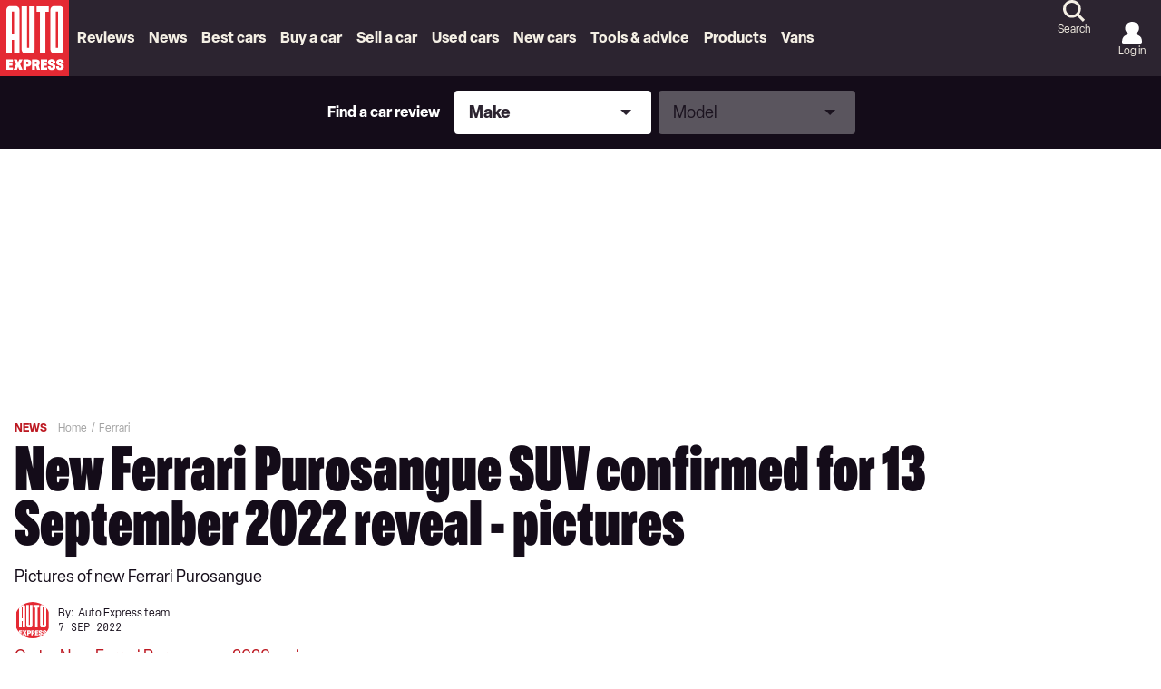

--- FILE ---
content_type: text/html; charset=utf-8
request_url: https://www.autoexpress.co.uk/ferrari/5270/new-ferrari-purosangue-suv-confirmed-13-september-2022-reveal-pictures
body_size: 125674
content:
<!doctype html>
<html lang="en" class="no-js"><head><link data-rh="true" rel="stylesheet" href="/fonts/fonts.css" fetchpriority="high"/><link data-rh="true" rel="apple-touch-icon" href="/public/logo-auto-express.svg?v2"/><link data-rh="true" as="image" href="https://media.autoexpress.co.uk/image/private/s--EF2LIikG--/f_auto,t_content-image-full-mobile@1/v1648056063/autoexpress/2022/03/Ferrari%20SUV%20official%20teaser.jpg" imageSizes="(min-width: 768px) 1260px, (max-width: 768px) 375px, 375px" imageSrcSet="https://media.autoexpress.co.uk/image/private/s--EF2LIikG--/f_auto,t_content-image-full-desktop@1/v1648056063/autoexpress/2022/03/Ferrari%20SUV%20official%20teaser.jpg 1260w, https://media.autoexpress.co.uk/image/private/s--EF2LIikG--/f_auto,t_content-image-full-mobile@1/v1648056063/autoexpress/2022/03/Ferrari%20SUV%20official%20teaser.jpg 375w" rel="preload" fetchpriority="high"/><link data-rh="true" href="https://www.autoexpress.co.uk/ferrari/5270/new-ferrari-purosangue-suv-confirmed-13-september-2022-reveal-pictures" rel="canonical"/><script>
          !function () { var e = function () { var e, t = "__tcfapiLocator", a = [], n = window; for (; n;) { try { if (n.frames[t]) { e = n; break } } catch (e) { } if (n === window.top) break; n = n.parent } e || (!function e() { var a = n.document, r = !!n.frames[t]; if (!r) if (a.body) { var i = a.createElement("iframe"); i.style.cssText = "display:none", i.name = t, a.body.appendChild(i) } else setTimeout(e, 5); return !r }(), n.__tcfapi = function () { for (var e, t = arguments.length, n = new Array(t), r = 0; r < t; r++)n[r] = arguments[r]; if (!n.length) return a; if ("setGdprApplies" === n[0]) n.length > 3 && 2 === parseInt(n[1], 10) && "boolean" == typeof n[3] && (e = n[3], "function" == typeof n[2] && n[2]("set", !0)); else if ("ping" === n[0]) { var i = { gdprApplies: e, cmpLoaded: !1, cmpStatus: "stub" }; "function" == typeof n[2] && n[2](i) } else a.push(n) }, n.addEventListener("message", (function (e) { var t = "string" == typeof e.data, a = {}; try { a = t ? JSON.parse(e.data) : e.data } catch (e) { } var n = a.__tcfapiCall; n && window.__tcfapi(n.command, n.version, (function (a, r) { var i = { __tcfapiReturn: { returnValue: a, success: r, callId: n.callId } }; t && (i = JSON.stringify(i)), e.source.postMessage(i, "*") }), n.parameter) }), !1)) }; "undefined" != typeof module ? module.exports = e : e() }();
        </script><script>
        window.dataLayer = window.dataLayer ? window.dataLayer : [];

        window._sp_ = {
          config: {
            accountId: 145,
            baseEndpoint: 'https://aex-mms.autoexpress.co.uk',
            targetingParams: {
              type: 'GDPR'
            },
            events: {
              onMessageReady: function () {
                dataLayer.push({
                  'event': 'cmp-event',
                  'cmp-eventType': 'onMessageReady'
                });
              },
              onMessageChoiceSelect: function (choice_id, choice_type_id) {
                dataLayer.push({
                  'event': 'cmp-event',
                  'cmp-eventType': 'onMessageChoiceSelect',
                  'cmp-choice_id': choice_id,
                  'cmp-choice_type_id': choice_type_id
                });
              },
              onPrivacyManagerAction: function (pmData) {
                dataLayer.push({
                  'event': 'cmp-event',
                  'cmp-eventType': 'onPrivacyManagerAction',
                  'cmp-pmData': pmData
                });
              },
              onMessageChoiceError: function (err) {
                dataLayer.push({
                  'event': 'cmp-event',
                  'cmp-eventType': 'onMessageChoiceError',
                  'cmp-err': err
                });
              },
              onConsentReady: function (consentUUID, euconsent) {
                dataLayer.push({
                  'event': 'cmp-event',
                  'cmp-eventType': 'onConsentReady',
                  'cmp-consentUUID': consentUUID,
                  'cmp-euconsent': euconsent
                });
              },
              onPMCancel: function () {
                dataLayer.push({
                  'event': 'cmp-event',
                  'cmp-eventType': 'onPMCancel'
                });
              },
              onMessageReceiveData: function (data) {
                dataLayer.push({
                  'event': 'cmp-event',
                  'cmp-eventType': 'onMessageReceiveData',
                  'cmp-data': JSON.stringify(data)
                });
              },
              onSPPMObjectReady: function () {
                dataLayer.push({
                  'event': 'cmp-event',
                  'cmp-eventType': 'onSPPMObjectReady'
                });
              }
            }
          }
        }
      </script><script async="" src="https://aex-mms.autoexpress.co.uk/wrapperMessagingWithoutDetection.js" type="text/javascript"></script><script>
        (() => {
          const htmlElement = document.getElementsByTagName('html');
          if (htmlElement && htmlElement.length) {
            htmlElement[0].classList.replace('no-js', 'js');
          }
        })();
        </script><meta charSet="utf-8"/><meta name="viewport" content="width=device-width,minimum-scale=1,initial-scale=1"/><meta name="theme-color" content="#fff"/><style data-chunk="main">/*! Tablesaw - v3.1.2 - 2019-03-19
* https://github.com/filamentgroup/tablesaw
* Copyright (c) 2019 Filament Group; Licensed MIT */
/*! Tablesaw - v3.1.2 - 2019-03-19
* https://github.com/filamentgroup/tablesaw
* Copyright (c) 2019 Filament Group; Licensed MIT */.polaris__faq-modal-container{align-items:center;background-color:hsla(0,0%,51%,.67);display:flex;height:100%;justify-content:center;left:0;padding:0 23px;position:fixed;top:0;width:100%;z-index:9999}.polaris__faq-modal-content{background-color:#fff;border-left:13px solid #e42933;display:flex;flex-direction:column;height:90%;margin:auto;padding:20px 15px;position:relative;width:100%}@media (max-width:47.99em){.polaris__faq-modal-content{border-left:0;border-top:13px solid #e42933}}.polaris__faq-modal-content *{scrollbar-color:#a1a1a1 transparent;scrollbar-width:thin}.polaris__faq-modal-content ::-webkit-scrollbar{width:10px}.polaris__faq-modal-content ::-webkit-scrollbar-track{background:0 0}.polaris__faq-modal-content ::-webkit-scrollbar-thumb{background-color:#a1a1a1;border-radius:7px}.polaris__modal-button{cursor:pointer;text-align:right}
/*! Tablesaw - v3.1.2 - 2019-03-19
* https://github.com/filamentgroup/tablesaw
* Copyright (c) 2019 Filament Group; Licensed MIT */
/*! Tablesaw - v3.1.2 - 2019-03-19
* https://github.com/filamentgroup/tablesaw
* Copyright (c) 2019 Filament Group; Licensed MIT */.polaris__faqs-section{background-color:#f0f0f0;padding:30px 0}@media (min-width:48em){.polaris__faqs-section{padding:45px 0}}.polaris__faqs-section .polaris__faqs-section--title{color:#000;font-family:Oldschool Grotesk Compressed,Adjusted Impact Fallback,Impact,Tahoma,Helvetica,sans-serif;font-size:26px;font-weight:700;line-height:36px;margin-bottom:30px;text-align:center}.polaris__faqs-section .polaris__faqs-section--list{display:grid;grid-gap:30px;grid-template-columns:repeat(1,1fr)}@media (min-width:35.5em)and (max-width:47.99em){.polaris__faqs-section .polaris__faqs-section--list{grid-gap:30px;grid-template-columns:repeat(2,1fr)}}@media (min-width:48em)and (max-width:63.99em){.polaris__faqs-section .polaris__faqs-section--list{grid-gap:50px;grid-template-columns:repeat(3,1fr)}}@media (min-width:64em){.polaris__faqs-section .polaris__faqs-section--list{grid-gap:50px;grid-template-columns:repeat(4,1fr)}}.polaris__faqs-section .polaris__faqs-section--list .polaris__faqs-section--list-item{background-color:#1a3a4e;color:#fff;display:flex;flex-direction:column;font-family:Oldschool Grotesk Compressed,Adjusted Impact Fallback,Impact,Tahoma,Helvetica,sans-serif;font-size:18px;font-weight:400;height:155px;justify-content:space-between;line-height:24px;padding:20px;text-align:center}@media (min-width:64em){.polaris__faqs-section .polaris__faqs-section--list .polaris__faqs-section--list-item{font-size:20px;line-height:24px}}.polaris__faqs-section .polaris__faqs-section--list .polaris__faqs-section--list-item img{cursor:pointer}
/*! Tablesaw - v3.1.2 - 2019-03-19
* https://github.com/filamentgroup/tablesaw
* Copyright (c) 2019 Filament Group; Licensed MIT */
/*! Tablesaw - v3.1.2 - 2019-03-19
* https://github.com/filamentgroup/tablesaw
* Copyright (c) 2019 Filament Group; Licensed MIT */.-body-copy .polaris__hero.polaris__gyc-landing-page--banner{background-color:#f4efe4;height:244px;left:50%;margin:0 -50vw 24px;overflow:hidden;position:relative;right:50%;width:100vw}@media (min-width:48em){.-body-copy .polaris__hero.polaris__gyc-landing-page--banner{height:442px;margin:0 -50vw 60px}}.-body-copy .polaris__hero.polaris__gyc-landing-page--banner .polaris__hero--wrapper{height:100%;left:0;margin:0 auto;max-width:1300px;position:absolute;right:0;top:0;width:100%}.-body-copy .polaris__hero.polaris__gyc-landing-page--banner .polaris__hero--content{align-items:flex-start;background-color:transparent;display:flex;flex-direction:column;gap:16px;height:100%;justify-content:center;margin:0;max-width:100%;padding:48px 0 24px;width:70%}@media (min-width:64em){.-body-copy .polaris__hero.polaris__gyc-landing-page--banner .polaris__hero--content{gap:20px;padding:0 220px;width:100%}}.-body-copy .polaris__hero.polaris__gyc-landing-page--banner .polaris__hero--content .polaris__hero--title{color:#fff;font-size:64px;line-height:52px;margin:0;text-transform:uppercase}@media (min-width:768px){.-body-copy .polaris__hero.polaris__gyc-landing-page--banner .polaris__hero--content .polaris__hero--title{font-size:72px;line-height:60px}}@media (min-width:1024px){.-body-copy .polaris__hero.polaris__gyc-landing-page--banner .polaris__hero--content .polaris__hero--title{font-size:90px;line-height:72px}}.-body-copy .polaris__hero.polaris__gyc-landing-page--banner .polaris__hero--content .polaris__hero--subtitle{font-family:Elza,Adjusted Arial Fallback,Arial,Tahoma,Verdana,Helvetica,sans-serif;font-size:18px;font-weight:400;line-height:24px;margin-top:16px;text-transform:none}.-body-copy .polaris__hero.polaris__gyc-landing-page--banner .polaris__hero--content a{background-color:#e42933;border:2px solid transparent;border-radius:24px;color:#fff;cursor:pointer;display:block;font-size:16px;font-weight:700;height:48px;line-height:22px;outline:0;padding:12px 28px;text-align:center;-webkit-text-decoration:none;text-decoration:none;text-transform:uppercase}.-body-copy .polaris__hero.polaris__gyc-landing-page--banner .polaris__hero--content a:hover{background-color:#bd1a23;border-color:transparent;border-width:2px;color:#fff}.-body-copy .polaris__hero.polaris__gyc-landing-page--banner .polaris__hero--content a:active{background-color:#e42933;border-color:transparent}.-body-copy .polaris__hero.polaris__gyc-landing-page--banner .polaris__hero--content a:focus{background-color:#e42933;border-color:#ffcc02;border-width:2px}.-body-copy .polaris__hero.polaris__gyc-landing-page--banner .polaris__hero--content a.disabled,.-body-copy .polaris__hero.polaris__gyc-landing-page--banner .polaris__hero--content a:disabled{background-color:#f7a6ab;border-color:transparent;color:#fff;cursor:not-allowed}.-body-copy .polaris__hero.polaris__gyc-landing-page--banner .polaris__hero--media:before{background:rgba(0,0,0,.4);content:"";height:100%;position:absolute;width:100%}.-body-copy .polaris__hero.polaris__gyc-landing-page--banner .polaris__hero--media img{height:244px;min-height:244px;-o-object-fit:cover;object-fit:cover;-o-object-position:50% 60%;object-position:50% 60%}@media (min-width:48em){.-body-copy .polaris__hero.polaris__gyc-landing-page--banner .polaris__hero--media img{height:442px;min-height:442px}}
/*! Tablesaw - v3.1.2 - 2019-03-19
* https://github.com/filamentgroup/tablesaw
* Copyright (c) 2019 Filament Group; Licensed MIT */
/*! Tablesaw - v3.1.2 - 2019-03-19
* https://github.com/filamentgroup/tablesaw
* Copyright (c) 2019 Filament Group; Licensed MIT */.polaris__sell-my-car-landing h1{font-size:25.993px}@media (min-width:48em){.polaris__sell-my-car-landing h1{font-size:34px}}.polaris__sell-my-car-landing .polaris__sell-my-car-banner-main{padding:16px}@media (min-width:48em){.polaris__sell-my-car-landing .polaris__sell-my-car-banner-main{display:flex;flex-direction:row;width:100%}.polaris__sell-my-car-landing .polaris__sell-my-car-banner-content{padding:0 30px 0 0;width:50%}.polaris__sell-my-car-landing .polaris__sell-my-car-banner-valuation-tool{width:50%}}.polaris__sell-my-car-landing .polaris__sell-my-car-container{display:block;padding:20px 13px 13px;width:100%}.polaris__sell-my-car-landing .polaris__sell-my-car-action{height:auto;position:relative;text-align:center;width:100%}@media (max-width:47.99em){.polaris__sell-my-car-landing .polaris__sell-my-car-action{position:absolute;text-align:right;top:0}}.polaris__sell-my-car-landing .polaris__sell-my-car-action .polaris__sell-my-car-action-button{margin:0 auto;position:relative}.polaris__sell-my-car-landing .polaris__sell-my-car-action .polaris__sell-my-car-action-button img{cursor:pointer}.polaris__sell-my-car-landing .polaris__sell-my-car-action .polaris__sell-my-car-action-button div{height:46px}@media (max-width:47.99em){.polaris__sell-my-car-landing .polaris__sell-my-car-action .polaris__sell-my-car-action-button div{height:26px;width:26px}}.polaris__sell-my-car-landing .polaris__howDoISellMyCar{position:relative}.polaris__sell-my-car-landing .polaris__howDoISellMyCar-number{color:#e42933;font-size:31px}.polaris__sell-my-car-landing .polaris__howDoISellMyCar-column h5{color:#e42933}@media (max-width:47.99em){.polaris__sell-my-car-landing .polaris__howDoISellMyCar-column{padding-left:3px;padding-top:10px}}.polaris__sell-my-car-landing .polaris__howDoISellMyCar-line-horizontal{background:#e42933;height:2px;margin-bottom:11px;margin-top:40px;padding-right:15px;position:relative;width:100%}@media (max-width:47.99em){.polaris__sell-my-car-landing .polaris__howDoISellMyCar-line-horizontal{margin-bottom:0;margin-top:0;visibility:hidden}}.polaris__sell-my-car-landing .polaris__howDoISellMyCar-arrow-right:before{border:5px solid transparent;border-left:15px solid #e42933;content:"";height:0;position:absolute;right:-15px;top:-4px;width:0}.polaris__sell-my-car-landing .polaris__whatIs{margin-top:50px;padding-bottom:5px}@media (min-width:48em){.polaris__sell-my-car-landing .polaris__whatIs-innerWrapper{display:grid;grid-gap:20px;grid-template-columns:1fr 1fr}}.polaris__sell-my-car-landing .polaris__whatIs-desc{background-color:#f0f0f0;border-left:6px solid #e42933;display:flex;flex-direction:column;padding:18px}@media (max-width:47.99em){.polaris__sell-my-car-landing .polaris__whatIs-desc{border-left:0;border-top:6px solid #e42933;margin-top:35px;text-align:left}}.polaris__sell-my-car-landing .polaris__whatIs-desc h3,.polaris__sell-my-car-landing .polaris__whatIs-detail .polaris__whatIs-detail-title{font-size:26px}.polaris__sell-my-car-landing .polaris__whatIs-desc form{margin-top:10px}@media (max-width:47.99em){.polaris__sell-my-car-landing .polaris__whatIs-title{margin-top:50px;text-align:center}}.polaris__sell-my-car-landing .polaris__whatIs-list{display:flex;flex-flow:row wrap;padding:15px;text-align:left;width:100%}.polaris__sell-my-car-landing .polaris__whatIs-icon{padding-right:10px}@media (max-width:47.99em){.polaris__sell-my-car-landing .polaris__whatIs-icon{flex:100%;text-align:center}}.polaris__sell-my-car-landing .polaris__whatIs-icon img{height:106px;width:106px}.polaris__sell-my-car-landing .polaris__whatIs-detail{flex:80%;text-align:left}@media (max-width:47.99em){.polaris__sell-my-car-landing .polaris__whatIs-detail{flex:100%;text-align:center}}
/*! Tablesaw - v3.1.2 - 2019-03-19
* https://github.com/filamentgroup/tablesaw
* Copyright (c) 2019 Filament Group; Licensed MIT */
/*! Tablesaw - v3.1.2 - 2019-03-19
* https://github.com/filamentgroup/tablesaw
* Copyright (c) 2019 Filament Group; Licensed MIT */.polaris__body.-has-embed__new_car_deals .polaris__subtitle-container{display:flex;flex-direction:column;justify-content:center;margin-bottom:15px}@media (min-width:48em){.polaris__body.-has-embed__new_car_deals .polaris__subtitle-container{flex-direction:row}}.polaris__newCarDeals--page-1 .polaris__brand-content{display:grid;grid-template-columns:repeat(2,1fr)}@media (min-width:48em){.polaris__newCarDeals--page-1 .polaris__brand-content{grid-template-columns:repeat(4,1fr)}}@media (min-width:64em){.polaris__newCarDeals--page-1 .polaris__brand-content{grid-template-columns:repeat(6,1fr)}}.polaris__newCarDeals--page-1 .polaris__brand-image{align-self:center;height:auto;margin:auto;max-height:90px;max-width:100px}.polaris__newCarDeals--page-1 .polaris__brand-title{background-color:#1a3a4e;color:#fff;font-family:Oldschool Grotesk Compressed,Adjusted Impact Fallback,Impact,Tahoma,Helvetica,sans-serif;font-size:18px;font-weight:500;line-height:28px;padding:5px 20px;text-align:left}.polaris__newCarDeals--page-1 .polaris__brand-link{border-bottom:1px dashed #1a3a4e;border-right:1px dashed #1a3a4e;box-sizing:border-box;cursor:pointer;display:flex;flex-direction:column;min-height:144px}.polaris__newCarDeals--page-1 .polaris__brand-link:nth-child(2n),.polaris__newCarDeals--page-1.widget .polaris__brand-link:nth-child(2n){border-right:0}@media (min-width:48em){.polaris__newCarDeals--page-1 .polaris__brand-link:nth-child(2n){border-right:1px dashed #1a3a4e}.polaris__newCarDeals--page-1 .polaris__brand-link:nth-child(4n){border-right:0}}@media (min-width:64em){.polaris__newCarDeals--page-1 .polaris__brand-link:nth-child(2n),.polaris__newCarDeals--page-1 .polaris__brand-link:nth-child(4n){border-right:1px dashed #1a3a4e}.polaris__newCarDeals--page-1 .polaris__brand-link:nth-child(6n){border-right:0}}.polaris__newCarDeals--page-1.widget .polaris__brand-link{border-bottom:2px solid #dfdfdf;border-right:2px solid #dfdfdf}.polaris__newCarDeals--page-1.widget .polaris__brand-link:nth-last-child(-n+2):nth-child(odd),.polaris__newCarDeals--page-1.widget .polaris__brand-link:nth-last-child(-n+2):nth-child(odd)~div{border-bottom:0}@media (min-width:48em){.polaris__newCarDeals--page-1.widget .polaris__brand-link:nth-child(2n){border-right:2px solid #dfdfdf}.polaris__newCarDeals--page-1.widget .polaris__brand-link:nth-last-child(-n+4):nth-child(4n+1),.polaris__newCarDeals--page-1.widget .polaris__brand-link:nth-last-child(-n+4):nth-child(4n+1)~div{border-bottom:0}}@media (min-width:64em){.polaris__newCarDeals--page-1.widget .polaris__brand-link:nth-child(6n){border-right:0}.polaris__newCarDeals--page-1.widget .polaris__brand-link:nth-last-child(-n+6):nth-child(6n+1),.polaris__newCarDeals--page-1.widget .polaris__brand-link:nth-last-child(-n+6):nth-child(6n+1)~div{border-bottom:0}}
/*! Tablesaw - v3.1.2 - 2019-03-19
* https://github.com/filamentgroup/tablesaw
* Copyright (c) 2019 Filament Group; Licensed MIT */
/*! Tablesaw - v3.1.2 - 2019-03-19
* https://github.com/filamentgroup/tablesaw
* Copyright (c) 2019 Filament Group; Licensed MIT */.polaris__body.-has-embed__new_car_deals .polaris__newCarDeals--page-2 .polaris__brand-header-container{align-items:center;display:flex;justify-content:center;padding-bottom:20px}.polaris__body.-has-embed__new_car_deals .polaris__newCarDeals--page-2 .polaris__brand-header-container img{margin-left:15px;max-height:40px}.polaris__body.-has-embed__new_car_deals .polaris__newCarDeals--page-2 .polaris__brand-selection-image-container{height:306px;overflow:hidden;width:100%}.polaris__body.-has-embed__new_car_deals .polaris__newCarDeals--page-2 .polaris__brand-selection-image{background-size:contain;height:100%;-o-object-fit:cover;object-fit:cover;-o-object-position:center;object-position:center;width:100%}.polaris__body.-has-embed__new_car_deals .polaris__newCarDeals--page-2 .polaris__brand-selection-content{display:grid;grid-gap:19px;grid-template-columns:repeat(1,1fr)}@media (min-width:48em){.polaris__body.-has-embed__new_car_deals .polaris__newCarDeals--page-2 .polaris__brand-selection-content{align-items:end;grid-template-columns:repeat(2,1fr)}}@media (min-width:64em){.polaris__body.-has-embed__new_car_deals .polaris__newCarDeals--page-2 .polaris__brand-selection-content{grid-template-columns:repeat(3,1fr)}}@media (min-width:78.75em){.polaris__body.-has-embed__new_car_deals .polaris__newCarDeals--page-2 .polaris__brand-selection-content{grid-template-columns:repeat(4,1fr)}}.polaris__body.-has-embed__new_car_deals .polaris__newCarDeals--page-2 .polaris__brand-selection-link{box-sizing:border-box;cursor:pointer;position:relative;width:100%}.polaris__body.-has-embed__new_car_deals .polaris__newCarDeals--page-2 .polaris__brand-selection-cta-container{background-color:#000;bottom:0;color:#fff;position:absolute;width:100%}.polaris__body.-has-embed__new_car_deals .polaris__newCarDeals--page-2 .polaris__brand-selection-title{display:inline-block;font-family:Oldschool Grotesk Compressed,Adjusted Impact Fallback,Impact,Tahoma,Helvetica,sans-serif;font-size:22px;font-weight:700;padding:5px 20px 5px 10px;text-align:left;width:calc(100% - 136px)}@media (min-width:48em){.polaris__body.-has-embed__new_car_deals .polaris__newCarDeals--page-2 .polaris__brand-selection-title{font-size:18px;width:calc(100% - 121px)}}.polaris__body.-has-embed__new_car_deals .polaris__newCarDeals--page-2 .polaris__brand-selection-button{border:2px solid transparent;border-radius:0;bottom:0;cursor:pointer;font-size:18px;font-weight:500;height:45px;position:absolute;right:0;text-transform:uppercase}@media (min-width:48em){.polaris__body.-has-embed__new_car_deals .polaris__newCarDeals--page-2 .polaris__brand-selection-button{font-size:14px}}
/*! Tablesaw - v3.1.2 - 2019-03-19
* https://github.com/filamentgroup/tablesaw
* Copyright (c) 2019 Filament Group; Licensed MIT */
/*! Tablesaw - v3.1.2 - 2019-03-19
* https://github.com/filamentgroup/tablesaw
* Copyright (c) 2019 Filament Group; Licensed MIT */.polaris__app .polaris__body.-has-embed__new_car_deals .polaris__gallery .polaris__gallery--slide-info,.tablesaw-stack td .tablesaw-cell-label,.tablesaw-stack th .tablesaw-cell-label{display:none}.polaris__app .polaris__body.-has-embed__new_car_deals .polaris__model-selection-image{background-size:contain;height:100%;-o-object-fit:cover;object-fit:cover;-o-object-position:center;object-position:center;width:100%}.polaris__app .polaris__body.-has-embed__new_car_deals .polaris__model-selection-actions{display:flex;flex-wrap:wrap;gap:14px;justify-content:center}@media (min-width:64em){.polaris__app .polaris__body.-has-embed__new_car_deals .polaris__model-selection-actions{justify-content:start;margin:auto;width:435px}}.polaris__app .polaris__body.-has-embed__new_car_deals .polaris__model-selection-link{flex:50%}.polaris__app .polaris__body.-has-embed__new_car_deals .polaris__model-selection-title{background-color:#000;color:#fff;display:flex;font-size:16px;font-weight:700;padding:5.3333333333px;text-align:center;width:100%}.polaris__app .polaris__body.-has-embed__new_car_deals .polaris__gallery{margin:auto;width:auto}.polaris__app .polaris__body.-has-embed__new_car_deals .polaris__gallery .polaris__gallery--navigation button.polaris__button{background-size:auto 24px}.polaris__app .polaris__body.-has-embed__new_car_deals .polaris__gallery .polaris__gallery--navigation button.polaris__button.polaris__gallery--next{align-items:center;background-color:#e42933;border:0;display:flex;height:56px;justify-content:center;padding:0;width:33px}.polaris__app .polaris__body.-has-embed__new_car_deals .polaris__gallery .polaris__gallery--navigation button.polaris__button.polaris__gallery--previous{align-items:center;background-color:#e42933;border:0;border-radius:0 150px 150px 0;display:flex;height:56px;justify-content:center;padding:0;width:33px}.polaris__app .polaris__body.-has-embed__new_car_deals .polaris__gallery .polaris__gallery--navigation button.polaris__button.polaris__gallery--next{border-radius:150px 0 0 150px}.polaris__app .polaris__body.-has-embed__new_car_deals .polaris__gallery button.polaris__button.polaris__gallery--previous{background-image:url(/assets/6c8fd5b412143f965139.svg);background-position:0}.polaris__app .polaris__body.-has-embed__new_car_deals .polaris__gallery button.polaris__button.polaris__gallery--next{background-image:url(/assets/bd60d18164d773428414.svg);background-position:100%}.polaris__app .polaris__body.-has-embed__new_car_deals .polaris__model-header-container{align-items:center;display:flex;padding-bottom:20px}.polaris__app .polaris__body.-has-embed__new_car_deals .polaris__model-header-container img{margin-left:15px;max-height:40px}.polaris__app .polaris__body.-has-embed__new_car_deals .polaris__text-container{margin-bottom:30px;padding-top:20px}.polaris__app .polaris__body.-has-embed__new_car_deals .polaris__copy-container{color:#fff;text-align:center}.polaris__app .polaris__body.-has-embed__new_car_deals .polaris__copy-container .polaris__copy-container--text-first-line{font-family:Oldschool Grotesk Compressed,Adjusted Impact Fallback,Impact,Tahoma,Helvetica,sans-serif;font-size:30px;font-weight:700;line-height:36px}.polaris__app .polaris__body.-has-embed__new_car_deals .polaris__copy-container .polaris__copy-container--text-second-line{font-size:18px;font-weight:500;line-height:24px;margin-bottom:15px}.polaris__app .polaris__body.-has-embed__new_car_deals .polaris__model-selection-cta{background-color:#001dff;border-color:#001dff;color:#fff;font-size:14px;line-height:24px;padding:5px 20px;text-align:center;text-transform:uppercase;width:100%}.polaris__app .polaris__body.-has-embed__new_car_deals .polaris__model-selection-cta:hover{background-color:#ca0202;border-color:#ca0202;color:#fff}.polaris__app .polaris__body.-has-embed__new_car_deals .polaris__model-selection-cta:active,.polaris__app .polaris__body.-has-embed__new_car_deals .polaris__model-selection-cta:focus,.polaris__app .polaris__body.-has-embed__new_car_deals .polaris__model-selection-cta:hover{outline:0}.-body-copy .polaris__app .polaris__body.-has-embed__new_car_deals .polaris__model-selection-cta{color:#fff;font-weight:500}.-body-copy .polaris__app .polaris__body.-has-embed__new_car_deals .polaris__model-selection-cta:hover{color:#fff;-webkit-text-decoration:none;text-decoration:none}.polaris__app .polaris__body.-has-embed__new_car_deals .polaris__model-selection-readmore-cta{background-color:#fff;border:2px solid #2e6688;border-radius:4px;color:#2e6688;font-size:30.005px;font-weight:700;line-height:40px;padding:12px 48px;text-align:center;-webkit-text-decoration:none;text-decoration:none;text-transform:uppercase;width:100%}.polaris__app .polaris__body.-has-embed__new_car_deals .polaris__actions-section-container{background-color:#1a3a4e;padding:20px}@media (min-width:64em){.polaris__app .polaris__body.-has-embed__new_car_deals .polaris__actions-section-container{padding:26px 40px}}.polaris__app .polaris__body.-has-embed__new_car_deals .polaris__container_section{display:flex;margin-top:45px}.polaris__app .polaris__body.-has-embed__new_car_deals .polaris__description-section{padding:0 20px;width:100%}.polaris__app .polaris__body.-has-embed__new_car_deals .polaris__slider-section{max-width:588px;position:relative}@media (min-width:64em){.polaris__app .polaris__body.-has-embed__new_car_deals .polaris__slider-section{min-width:588px}}.polaris__app .polaris__body.-has-embed__new_car_deals .polaris__model-selection-social-embed{width:100%}@media (min-width:64em){.polaris__app .polaris__body.-has-embed__new_car_deals .polaris__model-selection-social-embed{width:588px}}
/*! Tablesaw - v3.1.2 - 2019-03-19
* https://github.com/filamentgroup/tablesaw
* Copyright (c) 2019 Filament Group; Licensed MIT */
/*! Tablesaw - v3.1.2 - 2019-03-19
* https://github.com/filamentgroup/tablesaw
* Copyright (c) 2019 Filament Group; Licensed MIT */.polaris__body.-has-embed__new_car_deals .-body-full-width{padding:0 16px}@media (min-width:78.75em){.polaris__body.-has-embed__new_car_deals .-body-full-width{padding:0}}.polaris__body.-has-embed__new_car_deals .polaris__title-container,.polaris__body.-has-embed__new_car_deals h2{text-align:center}@media (max-width:47.99em){.polaris__body.-has-embed__new_car_deals h2{font-size:22px}}.polaris__body.-has-embed__new_car_deals .polaris__heading.polaris__article--subtitle{margin-bottom:15px}@media (min-width:48em){.polaris__body.-has-embed__new_car_deals .polaris__heading.polaris__article--subtitle{margin-bottom:30px}}.polaris__body.-has-embed__new_car_deals .polaris__title-container>p,.polaris__body.-has-embed__new_car_deals p.polaris__brand-header-text,.polaris__body.-has-embed__new_car_deals p.polaris__model-header-text{color:#1a3a4e;font-family:Oldschool Grotesk Compressed,Adjusted Impact Fallback,Impact,Tahoma,Helvetica,sans-serif;font-size:22px;font-weight:700;text-transform:uppercase}@media (min-width:48em){.polaris__body.-has-embed__new_car_deals .polaris__title-container>p,.polaris__body.-has-embed__new_car_deals p.polaris__brand-header-text,.polaris__body.-has-embed__new_car_deals p.polaris__model-header-text{font-size:30px}}.polaris__body.-has-embed__new_car_deals p.polaris__brand-header-text,.polaris__body.-has-embed__new_car_deals p.polaris__model-header-text{margin:0}.polaris__body.-has-embed__new_car_deals .polaris__newCarDeals--page-1 .polaris__brand-body-container p,.polaris__body.-has-embed__new_car_deals .polaris__newCarDeals--page-1 .polaris__subtitle-container p,.polaris__body.-has-embed__new_car_deals .polaris__newCarDeals--page-2 .polaris__brand-body-container p,.polaris__body.-has-embed__new_car_deals .polaris__newCarDeals--page-2 .polaris__subtitle-container p{font-weight:500;margin-left:auto;margin-right:auto;max-width:839px;text-align:center}.polaris__ncd--loading-styles{color:#e42933;display:flex;font-family:Oldschool Grotesk Compressed,Adjusted Impact Fallback,Impact,Tahoma,Helvetica,sans-serif;font-size:26px;font-weight:600;justify-content:center;line-height:36px;margin-top:30%}.polaris__ncd--loading-styles div{margin:20px auto auto}
/*! Tablesaw - v3.1.2 - 2019-03-19
* https://github.com/filamentgroup/tablesaw
* Copyright (c) 2019 Filament Group; Licensed MIT */
/*! Tablesaw - v3.1.2 - 2019-03-19
* https://github.com/filamentgroup/tablesaw
* Copyright (c) 2019 Filament Group; Licensed MIT */.polaris__gycsmc-promo-block{background-color:#2c2430;border-radius:8px;color:#fff;display:flex;flex-direction:column;margin:0 16px;padding:24px 16px;row-gap:18px}@media (min-width:48em){.polaris__gycsmc-promo-block{align-items:center;-moz-column-gap:18px;column-gap:18px;flex-direction:row;justify-content:space-between;margin:0;min-height:220px;padding:30px 37px}}.polaris__gycsmc-promo-block.-body-placeholder-block{margin:0 0 32px}@media (min-width:48em){.polaris__gycsmc-promo-block.-body-placeholder-block{margin:0 0 100px}}.polaris__gycsmc-promo-block--title{font-family:Oldschool Grotesk Compressed,Adjusted Impact Fallback,Impact,Tahoma,Helvetica,sans-serif;font-size:36px;font-weight:900;line-height:32px;margin:0}@media (min-width:768px){.polaris__gycsmc-promo-block--title{font-size:48px;line-height:36px}}@media (min-width:1024px){.polaris__gycsmc-promo-block--title{font-size:90px;line-height:72px}}.polaris__gycsmc-promo-block--buttons{align-items:center;display:flex;gap:12px}@media (min-width:48em){.polaris__gycsmc-promo-block--buttons{max-width:398px;width:100%}}.polaris__gycsmc-promo-block--buttons .polaris__gycsmc-promo-block--gyc{background-color:#e42933;border:2px solid transparent;color:#fff;cursor:pointer;font-size:16px;font-weight:700;line-height:22px;outline:0;text-align:center;text-transform:uppercase}.polaris__gycsmc-promo-block--buttons .polaris__gycsmc-promo-block--gyc:hover{background-color:#bd1a23;border-color:transparent;border-width:2px;color:#fff}.polaris__gycsmc-promo-block--buttons .polaris__gycsmc-promo-block--gyc:active{background-color:#e42933;border-color:transparent}.polaris__gycsmc-promo-block--buttons .polaris__gycsmc-promo-block--gyc:focus{background-color:#e42933;border-color:#ffcc02;border-width:2px}.polaris__gycsmc-promo-block--buttons .polaris__gycsmc-promo-block--gyc.disabled,.polaris__gycsmc-promo-block--buttons .polaris__gycsmc-promo-block--gyc:disabled{background-color:#f7a6ab;border-color:transparent;color:#fff;cursor:not-allowed}.polaris__gycsmc-promo-block--buttons .polaris__gycsmc-promo-block--smc{background-color:hsla(0,0%,100%,.12);border:2px solid transparent;color:#fff;cursor:pointer;font-size:16px;font-weight:700;line-height:22px;outline:0;text-align:center;text-transform:uppercase}.polaris__gycsmc-promo-block--buttons .polaris__gycsmc-promo-block--smc:hover{background-color:hsla(0,0%,100%,.24);border-color:transparent;border-width:2px;color:#fff}.polaris__gycsmc-promo-block--buttons .polaris__gycsmc-promo-block--smc:active{background-color:hsla(0,0%,100%,.12);border-color:transparent}.polaris__gycsmc-promo-block--buttons .polaris__gycsmc-promo-block--smc:focus{background-color:hsla(0,0%,100%,.12);border-color:#ffcc02;border-width:2px}.polaris__gycsmc-promo-block--buttons .polaris__gycsmc-promo-block--smc.disabled,.polaris__gycsmc-promo-block--buttons .polaris__gycsmc-promo-block--smc:disabled{background-color:hsla(0,0%,100%,.06);border-color:transparent;color:#fff;cursor:not-allowed}.polaris__gycsmc-promo-block--buttons .polaris__gycsmc-promo-block--gyc,.polaris__gycsmc-promo-block--buttons .polaris__gycsmc-promo-block--smc{border-radius:48px;flex-grow:1;max-width:193px;padding:3px 8px;width:100%}@media (min-width:48em){.polaris__gycsmc-promo-block--buttons .polaris__gycsmc-promo-block--gyc,.polaris__gycsmc-promo-block--buttons .polaris__gycsmc-promo-block--smc{padding:11px 16px}}.polaris__gycsmc-promo-block--buttons .polaris__gycsmc-promo-block--gyc:focus,.polaris__gycsmc-promo-block--buttons .polaris__gycsmc-promo-block--gyc:hover,.polaris__gycsmc-promo-block--buttons .polaris__gycsmc-promo-block--smc:focus,.polaris__gycsmc-promo-block--buttons .polaris__gycsmc-promo-block--smc:hover{-webkit-text-decoration:none;text-decoration:none}
/*! Tablesaw - v3.1.2 - 2019-03-19
* https://github.com/filamentgroup/tablesaw
* Copyright (c) 2019 Filament Group; Licensed MIT */
/*! Tablesaw - v3.1.2 - 2019-03-19
* https://github.com/filamentgroup/tablesaw
* Copyright (c) 2019 Filament Group; Licensed MIT */.polaris__buybox{background-color:#f4efe4;border-radius:4px;color:#140c19;margin-bottom:28px;padding:20px 16px}.polaris__buybox.-hasLabel{padding-bottom:8px}.polaris__buybox .polaris__buybox-top{display:flex;flex-direction:row;justify-content:space-between}.polaris__buybox .polaris__buybox-top .polaris__buybox-item__logo{flex:0 0 40px;height:40px;position:relative;top:-10px;width:40px}.polaris__buybox .polaris__buybox-top .polaris__buybox-item__logo img{height:40px}@media (min-width:48em){.polaris__buybox .polaris__buybox-top .polaris__buybox-item__logo{top:0}}.polaris__buybox .polaris__buybox-subtitle{font-size:18px;font-weight:700;line-height:24px;margin-bottom:8px}.polaris__buybox .polaris__buybox-title{font-family:Oldschool Grotesk Compressed,Adjusted Impact Fallback,Impact,Tahoma,Helvetica,sans-serif;font-size:28px;font-weight:900;line-height:24px;margin-bottom:8px}@media (min-width:768px){.polaris__buybox .polaris__buybox-title{font-size:48px;line-height:40px}}@media (min-width:1024px){.polaris__buybox .polaris__buybox-title{font-size:48px;line-height:40px}}.polaris__buybox .polaris__buybox-description{color:#140c19;font-size:16px;line-height:22px;margin-bottom:16px}.polaris__buybox .polaris__buybox-items{display:flex;flex-direction:column;gap:16px;margin-bottom:16px}.polaris__buybox .polaris__buybox-item{background-color:#140c19;border:2px solid #140c19;border-radius:8px;color:#fff;display:flex;flex-direction:row;justify-content:space-between;padding:14px 12px}.polaris__buybox .polaris__buybox-item:hover{background-color:#2c2430;-webkit-text-decoration:none;text-decoration:none}.polaris__buybox .polaris__buybox-item:focus{background-color:#140c19;border-color:#ffcc02}.polaris__buybox .polaris__buybox-item:focus .polaris__buybox-item__title,.polaris__buybox .polaris__buybox-item:hover .polaris__buybox-item__title{color:#fff;-webkit-text-decoration:none;text-decoration:none}.polaris__buybox .polaris__buybox-item:focus,.polaris__buybox .polaris__buybox-item:focus .polaris__buybox-item__subtitle,.polaris__buybox .polaris__buybox-item:hover .polaris__buybox-item__subtitle{-webkit-text-decoration:none;text-decoration:none}.polaris__buybox .polaris__buybox-item__details{display:flex;flex-direction:column;justify-content:space-between;position:relative}.polaris__buybox .polaris__buybox-item__details .polaris__buybox-item__title{color:#fff;font-size:16px;font-weight:700;line-height:22px}.polaris__buybox .polaris__buybox-item__details .polaris__buybox-item__subtitle{font-size:16px;font-weight:400;line-height:22px}.polaris__buybox .polaris__buybox-item__icon{align-self:center;height:48px}.polaris__buybox .polaris__buybox-item__icon svg{background-color:#fff;border-radius:50%;fill:#140c19;height:48px;padding:16px;width:48px}.polaris__buybox .polaris__buybox__label{color:#140c19;font-family:wowmeta,Adjusted Trebuchet MS Fallback wowmeta,Adjusted Tahoma Fallback,Tahoma,Helvetica,sans-serif;font-size:12px;line-height:16px;margin-top:8px;text-align:center;text-transform:uppercase}
/*! Tablesaw - v3.1.2 - 2019-03-19
* https://github.com/filamentgroup/tablesaw
* Copyright (c) 2019 Filament Group; Licensed MIT */
/*! Tablesaw - v3.1.2 - 2019-03-19
* https://github.com/filamentgroup/tablesaw
* Copyright (c) 2019 Filament Group; Licensed MIT */.polaris__modal-container{align-items:center;background-color:hsla(0,0%,51%,.67);display:flex;height:100%;justify-content:center;left:0;padding:0 23px;position:fixed;top:0;width:100%;z-index:9999}.polaris__modal-container .polaris__modal-content{background-color:#fff;border-radius:8px;display:flex;flex-direction:column;margin:auto;padding:20px 15px;position:relative}.polaris__modal-container .polaris__modal-content .polaris__modal-close{background-color:transparent;border:0;cursor:pointer;height:20px;opacity:1;position:absolute;right:20px;top:20px;width:20px}@media (min-width:64em){.polaris__modal-container .polaris__modal-content .polaris__modal-close-visible{display:none}}.polaris__modal-container .polaris__modal-content .polaris__modal-close:after,.polaris__modal-container .polaris__modal-content .polaris__modal-close:before{background-color:#2c2430;content:" ";height:25px;left:12px;position:absolute;top:-2px;width:3px}.polaris__modal-container .polaris__modal-content .polaris__modal-close:before{transform:rotate(45deg)}.polaris__modal-container .polaris__modal-content .polaris__modal-close:after{transform:rotate(-45deg)}.polaris__visible{display:none}
/*! Tablesaw - v3.1.2 - 2019-03-19
* https://github.com/filamentgroup/tablesaw
* Copyright (c) 2019 Filament Group; Licensed MIT */
/*! Tablesaw - v3.1.2 - 2019-03-19
* https://github.com/filamentgroup/tablesaw
* Copyright (c) 2019 Filament Group; Licensed MIT */.polaris__bannerEvent-container{height:100%;padding-top:20px}.polaris__bannerEvent-title{color:#1a3a4e;opacity:1;text-align:center}.polaris__bannerEvent-desc{font-size:16px;text-align:center}.polaris__bannerEvent-iframe{height:100%;position:relative;width:100%}.polaris__modal-container .polaris__modal-content{height:100%;max-width:1584px;width:100%}.polaris__modal-container{padding-bottom:20px;padding-top:20px}
/*! Tablesaw - v3.1.2 - 2019-03-19
* https://github.com/filamentgroup/tablesaw
* Copyright (c) 2019 Filament Group; Licensed MIT */
/*! Tablesaw - v3.1.2 - 2019-03-19
* https://github.com/filamentgroup/tablesaw
* Copyright (c) 2019 Filament Group; Licensed MIT */.polaris__footer{background:#2c2430;margin:0;padding:0;position:relative}.polaris__footer p{color:#fff;font-size:14px;line-height:20px;margin:0 0 16px}.polaris__footer-landing{margin:0}@media (max-width:47.99em){.polaris__footer-landing{padding:15px}.polaris__reduced-footer-landing{padding-bottom:100px!important}}.polaris__footer--row{padding:24px}.polaris__footer--row:last-of-type{background-color:#140c19}@media (min-width:64em){.polaris__footer--row{padding:24px}}.polaris__footer--navigation{align-items:baseline;display:flex;justify-content:space-between;margin:0}@media (min-width:48em){.polaris__footer--navigation{margin-bottom:0}}.polaris__footer--navigation ul{list-style-type:none;margin:0;padding:0}@media (min-width:64em){.polaris__footer--navigation ul{display:flex;flex-wrap:wrap;gap:16px}}.polaris__footer--navigation li{display:block;margin:0 0 16px}.polaris__footer--navigation li:last-child{margin-bottom:0}@media (min-width:64em){.polaris__footer--navigation li{margin:0}}.polaris__footer--navigation a{color:#fff;display:inline-block;font-size:14px;font-weight:700;line-height:20px;margin:0;text-transform:none}.polaris__footer--navigation a:hover{color:#fff}.polaris__social.polaris__footer--social{display:flex;justify-content:center}@media (min-width:48em){.polaris__social.polaris__footer--social{justify-content:flex-end}}.polaris__social.polaris__footer--social a{align-items:center;background-color:transparent;border-radius:0;display:inline-flex;height:0;justify-content:center;margin:0;position:relative;width:40px}.polaris__social.polaris__footer--social a:before{align-items:center;color:#fff;display:flex;height:100%;justify-content:center;left:0;position:absolute;text-indent:0;top:0;width:100%}.polaris__social.polaris__footer--social a .polaris__social--icon,.polaris__social.polaris__footer--social a:hover .polaris__social--icon{background-color:transparent}.polaris__footer--copyright p{color:#fff;margin:0;text-align:center}@media (min-width:64em){.polaris__footer--copyright p{text-align:left}}.polaris__footer--legal-disclaimer{margin-bottom:48px}.polaris__footer--legal-disclaimer p{color:#fff;font-size:16px;line-height:22px;max-width:1130px;padding-left:17px;position:relative}.polaris__footer--legal-disclaimer p:before{left:0;position:absolute}.polaris__footer--legal-disclaimer p:first-of-type:before{content:"*"}.polaris__footer--legal-disclaimer p:nth-of-type(2):before{content:"**"}.polaris__footer--legal-disclaimer p a,.polaris__footer--legal-disclaimer p a:hover{color:#fff;-webkit-text-decoration:underline;text-decoration:underline}
/*! Tablesaw - v3.1.2 - 2019-03-19
* https://github.com/filamentgroup/tablesaw
* Copyright (c) 2019 Filament Group; Licensed MIT */
/*! Tablesaw - v3.1.2 - 2019-03-19
* https://github.com/filamentgroup/tablesaw
* Copyright (c) 2019 Filament Group; Licensed MIT */.tablesaw{border:0;border-collapse:collapse;empty-cells:show;max-width:100%;padding:0;width:100%}.tablesaw *{box-sizing:border-box}.tablesaw-stack td .tablesaw-cell-label,.tablesaw-stack th .tablesaw-cell-label{display:none}@media only all{.tablesaw-stack{clear:both}.tablesaw-stack td,.tablesaw-stack th{display:block;text-align:left}.tablesaw-stack tr{clear:both;display:table-row}.tablesaw-stack td .tablesaw-cell-label,.tablesaw-stack th .tablesaw-cell-label{display:inline-block;padding:0 .6em 0 0;width:30%}.tablesaw-stack td .tablesaw-cell-label-top,.tablesaw-stack th .tablesaw-cell-label-top{display:block;margin:.4em 0;padding:.4em 0}.tablesaw-cell-label{display:block}.tablesaw-stack tbody th.group{margin-top:-1px}.tablesaw-stack th.group b.tablesaw-cell-label{display:none!important}}.polaris__header{background:#2c2430;position:relative;top:0;z-index:9999}@media (max-width:63.99em){.-search-open .polaris__header{background-color:transparent;height:100vh;margin:0;overflow:auto;position:fixed;width:100%}}.polaris__header .polaris__button{color:#f4efe4;cursor:pointer;font-size:12px;height:60px;line-height:16px;padding:12px 4px 8px;transition:none;width:64px}.polaris__header-landing{margin-bottom:0}.polaris__header--logo img{height:84px;max-width:none}@media (max-width:63.99em){.-is-search-open .polaris__header--logo{display:none}}.polaris__header--inner{align-items:end;display:flex;gap:24px;height:84px;justify-content:space-between;margin:0 auto;max-width:1300px;position:relative;width:100%}.polaris__header--inner .polaris__heading{color:#f4efe4;font-family:Oldschool Grotesk Compressed,Adjusted Impact Fallback,Impact,Tahoma,Helvetica,sans-serif;font-size:36px;line-height:32px;text-transform:uppercase}@media (max-width:63.99em){.-search-open .polaris__header--inner{align-items:start;height:100%}}.polaris__navigation--heading-wrapper,.polaris__search--heading-wrapper{display:none}@media (max-width:63.99em){.-is-search-open .polaris__search--heading-wrapper{display:flex;height:84px;justify-content:space-between;padding:26px 0 0 16px;width:100%}.-is-search-open .polaris__search--heading-wrapper .polaris__header--search-button.polaris__button{display:block;font-weight:400;text-transform:capitalize}.polaris__navigation--heading-wrapper{background-color:#2c2430;display:block;display:flex;flex-direction:row;height:84px;justify-content:space-between;min-height:84px}.polaris__navigation--heading-wrapper .polaris__navigation--heading{color:#f4efe4;display:block;line-height:0;margin:auto 0;padding:0 16px;position:relative;text-transform:uppercase;top:4px}.polaris__navigation--heading-wrapper .polaris__header--menu-button.polaris__button{align-self:end;background:url(/assets/3c695e58af9383634519.svg) no-repeat top}}.polaris__header--menu-button.polaris__button{background:url(/assets/94de8d41f62a61de3624.svg) no-repeat top}.polaris__header--menu-button.polaris__button:hover{background-color:transparent}@media (min-width:64em){.polaris__header--menu-button.polaris__button{display:none}}.-account-menu-open .polaris__header--menu-button.polaris__button{align-self:end;background:url(/assets/3c695e58af9383634519.svg) no-repeat top}@media (max-width:63.99em){.-account-menu-open .polaris__header--menu-button.polaris__button{display:block}}.polaris__header--account-button.polaris__button{background:url(/assets/aed90e1507447328f8d3.svg) no-repeat top}@media (min-width:64em){.polaris__header--account-button.polaris__button,.polaris__header--login .polaris__header--navigation{display:none}.polaris__header--login .polaris__navigation--heading-wrapper,.polaris__header--login .polaris__navigation--heading-wrapper .polaris__button{display:block}.-account-menu-open .polaris__header--login .polaris__navigation--heading-wrapper .polaris__button{height:54px;text-indent:-9999px}}.polaris__header--login .polaris__button{background:url(/assets/aed90e1507447328f8d3.svg) no-repeat top}.polaris__header--login .polaris__button:hover{background-color:transparent}@media (max-width:63.99em){.-is-search-open .polaris__header--login{display:none}}@media (min-width:64em){.polaris__header--login{align-self:flex-end;order:3}}.polaris__header--login nav li a{align-items:center;display:flex;gap:8px}.polaris__header--login nav li a:before{display:block;height:22px}.polaris__header--login nav li:first-of-type a:before{content:url(/assets/ce1464b9d82037b5519a.svg)}.polaris__header--login nav li:nth-of-type(2) a:before{content:url(/assets/45c32f0b052b8e725a84.svg)}.polaris__header--login nav li:nth-of-type(3) a:before{content:url(/assets/03a13fb5c1d5c37b6639.svg)}.polaris__header--navigation-search{display:flex}@media (max-width:63.99em){.polaris__header--navigation-search .polaris__navigation{background:#140c19;height:100%;position:fixed;right:-100%;top:0;transition:right .6s ease-in-out;width:100%}}@media (min-width:64em){.polaris__header--navigation-search{align-items:center;height:100%;width:100%}}@media (max-width:63.99em){.-is-search-open .polaris__header--navigation-search{background:#140c19;display:block;height:100dvmax;width:100%;z-index:1}}.-account-menu-open .polaris__header--navigation-search .polaris__navigation,.-is-menu-open .polaris__header--navigation-search .polaris__navigation{align-items:stretch;display:flex;flex-direction:column;height:100%;right:0}.-account-menu-open .polaris__header--navigation-search .polaris__navigation{display:none}.-account-menu-open .polaris__header--navigation-search .polaris__header--login .polaris__header--navigation,.-account-menu-open .polaris__header--navigation-search .polaris__header--login .polaris__navigation{display:block}@media (min-width:64em){.-account-menu-open .polaris__header--navigation-search .polaris__header--login .polaris__navigation{align-items:end;display:flex;flex-direction:row-reverse;gap:12px}.-is-search-open .polaris__header--navigation-search{display:flex;height:100%;width:100%}}.-is-search-open .polaris__header--navigation-search .polaris__header--search{background-color:#2c2430;display:flex;flex-wrap:wrap;justify-content:space-between}@media (min-width:64em){.-is-search-open .polaris__header--navigation-search .polaris__header--search{border:1px solid #a1a1a1;border-radius:4px;flex-wrap:nowrap}.-is-search-open .polaris__header--navigation-search .polaris__header--search:focus-within{border-color:#f4efe4}}.polaris__header--navigation{background:#140c19;border-top:4px solid transparent;display:block;font-size:18px;font-weight:700;height:100%;line-height:24px;list-style-type:none;padding:16px;position:static;width:100%}@media (max-width:63.99em){.polaris__header--navigation{background:#2c2430}}@media (min-width:64em){.polaris__header--navigation{background:#2c2430;border-top:0;display:block;font-size:16px;height:84px;left:auto;line-height:22px;max-height:84px;padding:0;position:static;text-align:right;top:0;width:auto}}.-is-menu-open .polaris__header--navigation{display:block;height:100%}@media (max-width:63.99em){.polaris__header--navigation:has(.-has-sub-menu.-is-open){position:relative;z-index:4}}.polaris__header--navigation nav{height:100%}@media (max-width:63.99em){.polaris__header--navigation nav{display:flex;flex-direction:column;height:calc(100% - 124px);justify-content:space-between;overflow:auto;position:relative;z-index:3}}@media (min-width:64em){.polaris__header--navigation:hover .-has-sub-menu>a,.polaris__header--navigation:hover a{color:#fff;opacity:.5}}.polaris__header--navigation ul:not(.-sub-menu-list){margin:0;padding:0}@media (min-width:64em){.polaris__header--navigation ul:not(.-sub-menu-list){display:flex;gap:24px;margin:0}.polaris__header--navigation ul:not(.-sub-menu-list) li{display:inline-block;height:84px;padding:0}.polaris__header--navigation ul:not(.-sub-menu-list) li span:not(.polaris__navigation--item-icon){display:flex;text-align:center}}@media (max-width:63.99em){.polaris__header--navigation li{border-radius:8px;padding:12px 16px}}.polaris__header--navigation .-has-sub-menu>a,.polaris__header--navigation a:not(.polaris__header--promo-link),.polaris__header--navigation li>span:not(.polaris__navigation--item-icon){color:#f4efe4;cursor:pointer;display:flex;height:100%;justify-content:space-between;margin:0;padding:0;position:static;-webkit-text-decoration:none;text-decoration:none}@media (min-width:64em){.polaris__header--navigation .-has-sub-menu>a,.polaris__header--navigation a:not(.polaris__header--promo-link),.polaris__header--navigation li>span:not(.polaris__navigation--item-icon){align-items:center;border-bottom:4px solid transparent;border-top:4px solid transparent;display:flex;justify-content:center;padding:0 8px}.polaris__header--navigation .-has-sub-menu>a:focus,.polaris__header--navigation .-has-sub-menu>a:hover,.polaris__header--navigation a:not(.polaris__header--promo-link):focus,.polaris__header--navigation a:not(.polaris__header--promo-link):hover,.polaris__header--navigation li>span:not(.polaris__navigation--item-icon):focus,.polaris__header--navigation li>span:not(.polaris__navigation--item-icon):hover{background-color:#140c19;color:#f4efe4;opacity:1;-webkit-text-decoration:none;text-decoration:none}}@media (max-width:63.99em){.polaris__header--account-menu .polaris__header--navigation a{justify-content:flex-start}}@media (min-width:64em){.polaris__header--navigation li.-has-sub-menu a{align-items:center;border:0;justify-content:left}}@media (max-width:63.99em){.polaris__header--navigation .-has-sub-menu.-is-open{background:#2c2430;border-radius:0;display:flex;flex-direction:column;height:100%;left:0;padding:0;position:fixed;top:0;width:100%}.polaris__header--navigation .-has-sub-menu.-is-open a:not(.-sub-menu a)>span:first-child{display:none}.polaris__header--navigation .-has-sub-menu.-is-open .polaris__navigation--item-icon{margin:16px 0 0 24px}.polaris__header--navigation .-has-sub-menu.-is-open .polaris__navigation--item-icon svg{margin:12px}.polaris__header--navigation .-has-sub-menu.-is-open .-sub-menu{right:-80px}}.polaris__header--navigation .-has-sub-menu a,.polaris__header--navigation .-has-sub-menu:hover>a{opacity:1}@media (min-width:64em){.polaris__header--navigation .-has-sub-menu:hover .polaris__navigation--item-icon svg{transform:rotate(90deg)}}.polaris__header--navigation .-has-sub-menu>span{display:inline-block}@media (max-width:63.99em){.polaris__header--navigation .-has-sub-menu .-sub-menu{background:#140c19;border-radius:8px 0 0 0;display:block;height:100%;padding:12px 16px;position:fixed;right:-100%;top:24px;transition:right .6s ease-in-out;width:100%}.polaris__header--navigation .-has-sub-menu .-sub-menu .polaris__navigation--item-title{color:#f4efe4;font-size:16px;font-weight:700;line-height:22px;margin:0 0 16px}.polaris__header--navigation .-has-sub-menu .-sub-menu ul{margin:0;padding:0}.polaris__header--navigation .-has-sub-menu .-sub-menu a{color:#f4efe4;font-size:16px;font-weight:400;line-height:22px;-webkit-text-decoration:none;text-decoration:none;text-transform:none}.polaris__header--navigation .-has-sub-menu .-sub-menu a:hover{-webkit-text-decoration:none;text-decoration:none}.polaris__header--navigation .-has-sub-menu .-sub-menu li{border-radius:0;padding:4px 0}.polaris__header--navigation .-has-sub-menu .-sub-menu li:last-of-type{padding-bottom:0}.polaris__header--navigation .-has-sub-menu .-sub-menu li:first-of-type{padding-top:0}.polaris__header--navigation .-has-sub-menu .-sub-menu[aria-hidden=true]{display:block}}@media (min-width:64em){.polaris__header--navigation .-has-sub-menu .-sub-menu{border-bottom:4px solid #e42933;box-shadow:0 8px 13px 0 rgba(20,12,25,.45);left:50%;margin:0 -50dvw;right:50%;width:100dvw}.polaris__header--navigation .-has-sub-menu .-sub-menu .-sub-menu-inner{display:flex;flex-direction:row;gap:50px;justify-content:space-between;margin:0 auto;max-width:1300px;padding:40px 0 16px 16px;width:100%}}@media (min-width:64em)and (min-width:82.25em){.polaris__header--navigation .-has-sub-menu .-sub-menu .-sub-menu-inner{padding-left:0}}@media (min-width:64em){.polaris__header--navigation .-has-sub-menu .-sub-menu .polaris__navigation--item-title,.polaris__header--navigation .polaris__navigation--item-icon{display:none}.polaris__header--navigation .-has-sub-menu .-sub-menu ul{display:flex;flex-direction:column;gap:8px;margin-bottom:10px;padding-left:0;width:-moz-fit-content;width:fit-content}.polaris__header--navigation .-has-sub-menu .-sub-menu ul li{display:inline-block;height:auto;padding:0}.polaris__header--navigation .-has-sub-menu .-sub-menu a:not(.polaris__header--promo-link){border-bottom-color:transparent;font-size:16px;font-weight:400;line-height:22px;padding:0;text-transform:none}.polaris__header--navigation .-has-sub-menu .-sub-menu a:not(.polaris__header--promo-link):hover{-webkit-text-decoration:underline;text-decoration:underline}}.-is-search-open .polaris__header--navigation{display:none}.polaris__header--search-button.polaris__button{background:url(/assets/ce9f6aa1cabdd6ed2a15.svg) no-repeat top;order:1}@media (min-width:64em){.polaris__header--search-button.polaris__button:hover{background-color:transparent;border-color:#fff}}.polaris__header--search-button.polaris__button:focus{outline:0}.-is-search-open .polaris__header--search-button.polaris__button{background:url(/assets/3c695e58af9383634519.svg) no-repeat top;display:none;order:2}@media (min-width:64em){.-is-search-open .polaris__header--search-button.polaris__button{background-position:50%;border:0;display:block;height:24px;text-indent:-9999px}.-account-menu-open .polaris__header--search-button.polaris__button{display:none}}.-is-search-open .polaris__header--account-button.polaris__button,.-is-search-open .polaris__header--menu-button.polaris__button{display:none}.-is-menu-open .polaris__header--search{display:flex}@media (min-width:64em){.-is-search-open .polaris__header--search{align-items:center;align-self:center;display:flex;width:100%}.polaris__header--search{align-self:end;margin-left:auto;order:2}}.polaris__header--search .polaris__search{display:none;width:100%}.-is-search-open .polaris__header--search .polaris__search{background-color:#140c19;display:block;order:2;padding:16px}@media (min-width:64em){.-is-search-open .polaris__header--search .polaris__search{background-color:#2c2430;border-radius:4px;padding:0}}.polaris__header--search .polaris__search .polaris__button{background:url(/assets/e38134820fe880b09079.svg) no-repeat top;background-size:cover;height:24px;margin-right:10px;width:25px}.polaris__header--search .polaris__search--form{border:1px solid #a1a1a1;border-radius:4px;display:flex;padding:12px 16px}.polaris__header--search .polaris__search--form:focus-within{border-color:#f4efe4}@media (min-width:64em){.polaris__header--search .polaris__search--form{border:0;border-radius:0}}.polaris__header--search input[type=search].polaris__input{background:0 0;border-radius:0;color:#a1a1a1;display:block;font-family:Elza,Adjusted Arial Fallback,Arial,Tahoma,Verdana,Helvetica,sans-serif;font-size:16px;line-height:22px;order:2;padding:0;width:100%}.polaris__header--search input[type=search].polaris__input::-moz-placeholder{color:#a1a1a1}.polaris__header--search input[type=search].polaris__input::placeholder{color:#a1a1a1}.polaris__header--product-selector--wrapper{background-color:#140c19}.polaris__header--promo-block{background-color:#2c2430;display:flex;gap:12px;justify-content:center;padding:16px}.polaris__header--promo-block .polaris__header--promo-block--gyc,.polaris__header--promo-block .polaris__header--promo-block--smc{max-width:243px;width:100%}.polaris__header--promo-block .polaris__header--promo-block--gyc:focus,.polaris__header--promo-block .polaris__header--promo-block--gyc:hover,.polaris__header--promo-block .polaris__header--promo-block--smc:focus,.polaris__header--promo-block .polaris__header--promo-block--smc:hover{-webkit-text-decoration:none;text-decoration:none}.polaris__header--promo-block .polaris__header--promo-block--gyc{background-color:#e42933;border:2px solid transparent;border-radius:24px;color:#fff;cursor:pointer;font-size:16px;font-weight:700;line-height:22px;outline:0;padding:13px 16px;text-align:center;text-transform:uppercase}.polaris__header--navigation--extra-content .polaris__header--promo-link.-filled:hover,.polaris__header--promo-block .polaris__header--promo-block--gyc:hover{background-color:#bd1a23;border-color:transparent;border-width:2px;color:#fff}.polaris__header--navigation--extra-content .polaris__header--promo-link.-filled:active,.polaris__header--promo-block .polaris__header--promo-block--gyc:active{background-color:#e42933;border-color:transparent}.polaris__header--navigation--extra-content .polaris__header--promo-link.-filled:focus,.polaris__header--promo-block .polaris__header--promo-block--gyc:focus{background-color:#e42933;border-color:#ffcc02;border-width:2px}.polaris__header--navigation--extra-content .polaris__header--promo-link.-filled.disabled,.polaris__header--navigation--extra-content .polaris__header--promo-link.-filled:disabled,.polaris__header--promo-block .polaris__header--promo-block--gyc.disabled,.polaris__header--promo-block .polaris__header--promo-block--gyc:disabled{background-color:#f7a6ab;border-color:transparent;color:#fff;cursor:not-allowed}.polaris__header--promo-block .polaris__header--promo-block--smc{background-color:hsla(0,0%,100%,.12);border:2px solid transparent;border-radius:24px;color:#fff;cursor:pointer;font-size:16px;font-weight:700;line-height:22px;outline:0;padding:13px 16px;text-align:center;text-transform:uppercase}.polaris__header--navigation--extra-content .polaris__header--promo-link.-sheer-white:hover,.polaris__header--promo-block .polaris__header--promo-block--smc:hover{background-color:hsla(0,0%,100%,.24);border-color:transparent;border-width:2px;color:#fff}.polaris__header--navigation--extra-content .polaris__header--promo-link.-sheer-white:active,.polaris__header--promo-block .polaris__header--promo-block--smc:active{background-color:hsla(0,0%,100%,.12);border-color:transparent}.polaris__header--navigation--extra-content .polaris__header--promo-link.-sheer-white:focus,.polaris__header--promo-block .polaris__header--promo-block--smc:focus{background-color:hsla(0,0%,100%,.12);border-color:#ffcc02;border-width:2px}.polaris__header--navigation--extra-content .polaris__header--promo-link.-sheer-white.disabled,.polaris__header--navigation--extra-content .polaris__header--promo-link.-sheer-white:disabled,.polaris__header--promo-block .polaris__header--promo-block--smc.disabled,.polaris__header--promo-block .polaris__header--promo-block--smc:disabled{background-color:hsla(0,0%,100%,.06);border-color:transparent;color:#fff;cursor:not-allowed}.polaris__header--navigation--extra-content{display:none}@media (min-width:64em){.polaris__header--navigation--extra-content.polaris__header--navigation--extra-content--mobile{display:none}}@media (max-width:63.99em){.polaris__header--navigation--extra-content.polaris__header--navigation--extra-content--desktop{display:none}}@media (min-width:64em){.polaris__header--navigation--extra-content.polaris__header--navigation--extra-content--desktop{align-items:center;align-self:end;background-color:transparent;display:flex;flex-direction:row;gap:20px;max-width:586px;padding:16px;position:absolute;right:16px;width:100%;z-index:2}}@media (max-width:63.99em){.polaris__header--navigation--extra-content.polaris__header--navigation--extra-content--mobile{background-color:#140c19;bottom:0;display:flex;flex-direction:column;gap:12px;padding:16px 16px 40px;position:fixed;width:100%;z-index:3}}.polaris__header--navigation--extra-content .polaris__header--promo-title{color:#f4efe4;font-size:18px;font-weight:700;line-height:24px}@media (min-width:64em){.polaris__header--navigation--extra-content .polaris__header--promo-title{font-size:16px;line-height:22px}}.polaris__header--navigation--extra-content .polaris__header--promo-links{display:flex;gap:12px}.polaris__header--navigation--extra-content .polaris__header--promo-link.-filled,.polaris__header--navigation--extra-content .polaris__header--promo-link.-sheer-white{border:2px solid transparent;border-radius:24px;color:#fff;cursor:pointer;font-size:16px;font-weight:700;line-height:22px;outline:0;text-align:center;text-transform:uppercase}.polaris__header--navigation--extra-content .polaris__header--promo-link.-filled{background-color:#e42933}.polaris__header--navigation--extra-content .polaris__header--promo-link.-sheer-white{background-color:hsla(0,0%,100%,.12)}.polaris__header--navigation--extra-content .polaris__header--promo-link.-filled,.polaris__header--navigation--extra-content .polaris__header--promo-link.-sheer-white{max-width:173px;padding:11px 16px;-webkit-text-decoration:none;text-decoration:none;width:100%}@media (min-width:64em){.polaris__header--navigation--extra-content .polaris__header--promo-link.-filled,.polaris__header--navigation--extra-content .polaris__header--promo-link.-sheer-white{min-width:179px;padding:4px 8px 2px;width:100%}}.polaris__header--navigation--extra-content .polaris__header--promo-link.-filled:focus,.polaris__header--navigation--extra-content .polaris__header--promo-link.-filled:hover,.polaris__header--navigation--extra-content .polaris__header--promo-link.-sheer-white:focus,.polaris__header--navigation--extra-content .polaris__header--promo-link.-sheer-white:hover{-webkit-text-decoration:none;text-decoration:none}
/*# sourceMappingURL=styles-3999605a.css.map*/</style><style data-chunk="main">/*! Tablesaw - v3.1.2 - 2019-03-19
* https://github.com/filamentgroup/tablesaw
* Copyright (c) 2019 Filament Group; Licensed MIT */
/*! Tablesaw - v3.1.2 - 2019-03-19
* https://github.com/filamentgroup/tablesaw
* Copyright (c) 2019 Filament Group; Licensed MIT */.polaris__anchor-block{display:initial}
/*! Tablesaw - v3.1.2 - 2019-03-19
* https://github.com/filamentgroup/tablesaw
* Copyright (c) 2019 Filament Group; Licensed MIT */
/*! Tablesaw - v3.1.2 - 2019-03-19
* https://github.com/filamentgroup/tablesaw
* Copyright (c) 2019 Filament Group; Licensed MIT */
/*! Tablesaw - v3.1.2 - 2019-03-19
* https://github.com/filamentgroup/tablesaw
* Copyright (c) 2019 Filament Group; Licensed MIT */
/*! Tablesaw - v3.1.2 - 2019-03-19
* https://github.com/filamentgroup/tablesaw
* Copyright (c) 2019 Filament Group; Licensed MIT */.polaris__image--wrapper .polaris__image--meta{padding:16px 0}.polaris__image--wrapper .polaris__image--meta .polaris__image--caption,.polaris__image--wrapper .polaris__image--meta figcaption{color:#140c19;font-size:14px;font-weight:600;line-height:20px;margin:0}.polaris__image--wrapper .polaris__image--meta .polaris__image--credits{color:#2c2430;font-size:12px;font-style:normal;line-height:16px;margin:5px 0 10px}.imgScriptEnabled{display:none}
/*! Tablesaw - v3.1.2 - 2019-03-19
* https://github.com/filamentgroup/tablesaw
* Copyright (c) 2019 Filament Group; Licensed MIT */
/*! Tablesaw - v3.1.2 - 2019-03-19
* https://github.com/filamentgroup/tablesaw
* Copyright (c) 2019 Filament Group; Licensed MIT */.polaris__breadcrumb{color:#140c19;margin:0;padding:0 0 16px}@media (min-width:48em){.polaris__breadcrumb{-webkit-box-align:center;-ms-flex-align:center;align-items:center;display:-webkit-box;display:-ms-flexbox;display:flex;margin:0}}.polaris__breadcrumb ul{-webkit-box-align:center;-ms-flex-align:center;align-items:center;display:-webkit-box;display:-ms-flexbox;display:flex;-ms-flex-wrap:wrap;flex-wrap:wrap;margin:10px 0 0;padding:0}@media (min-width:48em){.polaris__breadcrumb ul{margin:0;padding:0 16px 0 0}}@media (min-width:64em){.polaris__breadcrumb ul{-webkit-box-pack:center;-ms-flex-pack:center;justify-content:center}}.polaris__breadcrumb li{display:inline-block;font-size:14px;line-height:1;margin:0 10px 15px 0;position:relative}@media (min-width:48em){.polaris__breadcrumb li{margin-bottom:0}}.polaris__breadcrumb li:after{content:"/";display:inline-block;margin-left:15px}.polaris__breadcrumb li:last-of-type:after{display:none}.polaris__breadcrumb li a{color:#a1a1a1;padding:0;-webkit-text-decoration:none;text-decoration:none}.polaris__breadcrumb li a:focus,.polaris__breadcrumb li a:hover{color:#bd1a23}.polaris__breadcrumb.-sponsored .polaris__breadcrumb--kicker{background-color:transparent}.polaris__breadcrumb .polaris__breadcrumb--kicker+ul,.polaris__breadcrumb .polaris__breadcrumb--title+ul{padding:0 12px}@media (min-width:48em){.polaris__breadcrumb .polaris__breadcrumb--kicker+ul,.polaris__breadcrumb .polaris__breadcrumb--title+ul{padding:0 12px}}@media (min-width:64em){.polaris__breadcrumb .polaris__breadcrumb--kicker+ul,.polaris__breadcrumb .polaris__breadcrumb--title+ul{padding:0 12px}}.polaris__breadcrumb .polaris__breadcrumb--title+.polaris__breadcrumb--kicker{margin:10px 0 0}@media (min-width:48em){.polaris__breadcrumb .polaris__breadcrumb--title+.polaris__breadcrumb--kicker{margin:0 0 0 20px}}.polaris__breadcrumb--kicker{background-color:transparent;color:#fff;font-size:14px;font-weight:700;line-height:1;padding:0}.polaris__breadcrumb--title{font-family:Oldschool Grotesk Compressed,Adjusted Impact Fallback,Impact,Tahoma,Helvetica,sans-serif;font-size:25.993px;font-weight:700;line-height:1;margin:0;text-transform:none}
/*! Tablesaw - v3.1.2 - 2019-03-19
* https://github.com/filamentgroup/tablesaw
* Copyright (c) 2019 Filament Group; Licensed MIT */
/*! Tablesaw - v3.1.2 - 2019-03-19
* https://github.com/filamentgroup/tablesaw
* Copyright (c) 2019 Filament Group; Licensed MIT */.polaris__ad.-empty-ad-slot .polaris__ad--label,.polaris__ad.-empty-ad-slot.-rendered-ad-slot,.tablesaw-stack td .tablesaw-cell-label,.tablesaw-stack th .tablesaw-cell-label{display:none}.polaris__ad{background-color:#fff;margin:0 auto;min-height:0;padding:4px 0 8px;text-align:center;width:100%}@media (min-width:48em){.polaris__ad{margin:0 auto;padding:4px 0 8px}}@media (min-width:64em){.polaris__ad{padding:8px 0 16px}}.polaris__ad.-full-width{background-color:#fff;border:0;left:50%;margin:0 -50vw;position:relative;right:50%;width:100vw}@media (min-width:48em){.polaris__ad.-full-width{margin:0 -50vw}}.polaris__ad.-mobile-sticky{bottom:0;left:0;margin:0 auto;padding:8px 0;position:fixed;right:0;width:100%;z-index:99}@media (min-width:48em){.polaris__ad.-mobile-sticky{background:0 0;display:none;height:0}}.polaris__ad.-no-background{background:0 0}@media (max-width:47.99em){.polaris__ad.-sidebar-ad{background-color:#fff;left:50%;margin:0 -50vw;position:relative;right:50%;width:100vw}}@media (min-width:48em){.polaris__ad.-sidebar-ad{background-color:#fff;border:1px solid #dfdfdf;max-width:320px;padding:8px;position:sticky}}.polaris__ad.-native-ad{background:0 0;border:0;margin:0;padding:0}.polaris__ad.-empty-ad-slot{left:0;margin:0;padding:0;visibility:hidden;width:1px}.polaris__ad--label{color:#140c19;font-size:10px;line-height:normal;padding:0 0 5px;text-align:center;text-transform:none}@media (min-width:48em){.polaris__ad--label{font-size:12px;padding:0 0 10px}}body:not(.amp-mode-touch){overflow-x:hidden}body:not(.amp-mode-touch) .polaris__app .polaris__footer{padding-bottom:0}@media (min-width:48em){body:not(.amp-mode-touch) .polaris__app .polaris__footer{padding-bottom:inherit}}.polaris__app .polaris__footer .polaris__amp-ad{border:0;margin:0;padding:0}.polaris__app .polaris__footer .polaris__amp-ad amp-sticky-ad{background-color:#fff;color:#140c19;font-size:10px;line-height:normal;padding:8px 0;text-align:center;text-transform:none}@media (min-width:48em){.polaris__app .polaris__footer .polaris__amp-ad amp-sticky-ad{font-size:12px}}.polaris__app .polaris__footer .polaris__amp-ad amp-sticky-ad .amp-sticky-ad-close-button{background-color:inherit;display:none}.polaris__app .polaris__footer .polaris__amp-ad amp-sticky-ad amp-sticky-ad-top-padding{background-color:inherit;display:block}div[id^=oop_]{position:absolute}.polaris__impression-ad{left:0;position:absolute;top:0}.polaris__link.-skip-advert{background-color:#fff;color:#140c19;height:0;overflow:hidden;padding:0;position:absolute;-webkit-transition-property:none;transition-property:none;width:0;z-index:100000}@media (max-width:47.99em){.polaris__link.-skip-advert{display:none}}.polaris__link.-skip-advert.-right-side-skip{left:-100px;top:100px}.polaris__link.-skip-advert:not(.polaris__link.-skip-advert.-right-side-skip){left:0}.polaris__link.-skip-advert:focus{height:auto;padding:8px;width:auto}[amp=true] .polaris__link.-skip-advert{display:none}
/*! Tablesaw - v3.1.2 - 2019-03-19
* https://github.com/filamentgroup/tablesaw
* Copyright (c) 2019 Filament Group; Licensed MIT */
/*! Tablesaw - v3.1.2 - 2019-03-19
* https://github.com/filamentgroup/tablesaw
* Copyright (c) 2019 Filament Group; Licensed MIT */.polaris__button,.polaris__button.-primary{background-color:#001dff;border:0;border-radius:3px;color:#fff;cursor:pointer;font-family:inherit;font-size:16px;line-height:1;margin:0;padding:15px;-webkit-transition:all .2s;transition:all .2s}.polaris__button.-primary:hover,.polaris__button.-secondary:hover,.polaris__button:hover{background-color:#3a51ff}.polaris__button.-secondary{background-color:#dcdcdc;border:0;border-radius:3px;color:#fff;cursor:pointer;font-family:inherit;font-size:16px;line-height:1;margin:0;padding:15px}.polaris__button.-link{background:0 0;border:0;font-size:16px;line-height:1;margin:0;padding:0;-webkit-text-decoration:underline;text-decoration:underline}.polaris__button.-link,.polaris__button.-link:hover{color:#140c19;cursor:pointer}
/*! Tablesaw - v3.1.2 - 2019-03-19
* https://github.com/filamentgroup/tablesaw
* Copyright (c) 2019 Filament Group; Licensed MIT */
/*! Tablesaw - v3.1.2 - 2019-03-19
* https://github.com/filamentgroup/tablesaw
* Copyright (c) 2019 Filament Group; Licensed MIT */.polaris__navigation .-sub-menu[aria-hidden=true],.polaris__navigation button>span,.polaris__navigation button>svg,.tablesaw-stack td .tablesaw-cell-label,.tablesaw-stack th .tablesaw-cell-label{display:none}.polaris__navigation .-has-sub-menu{position:static}.polaris__navigation .-has-sub-menu a svg{fill:#f4efe4;height:16px;width:16px}@media (min-width:64em){.polaris__navigation .-has-sub-menu:hover .-sub-menu{display:block}}.polaris__navigation .-sub-menu{background-color:#140c19;border:0;-webkit-box-shadow:none;box-shadow:none;display:none;margin:0;min-width:200px;position:relative}@media (min-width:64em){.polaris__navigation .-sub-menu{left:0;position:absolute;top:100%;z-index:1}}.polaris__navigation .-sub-menu li,.polaris__navigation .-sub-menu[aria-hidden=false]{display:block}.polaris__navigation .-sub-menu a{border-top:0;color:#f4efe4;padding:0}.polaris__navigation .-sub-menu a:hover{background-color:#140c19;color:#f4efe4}.polaris__navigation .-is-open .polaris__navigation--item-icon svg{-webkit-transform:rotate(-180deg);transform:rotate(-180deg)}.polaris__navigation--item-icon{border:0;display:inline-block;margin:0 0 0 12px}.polaris__navigation--heading{display:none}
/*! Tablesaw - v3.1.2 - 2019-03-19
* https://github.com/filamentgroup/tablesaw
* Copyright (c) 2019 Filament Group; Licensed MIT */
/*! Tablesaw - v3.1.2 - 2019-03-19
* https://github.com/filamentgroup/tablesaw
* Copyright (c) 2019 Filament Group; Licensed MIT */.polaris__select{-webkit-box-sizing:border-box;box-sizing:border-box;position:relative}.polaris__select .polaris__control{-webkit-box-align:center;-ms-flex-align:center;align-items:center;background:#fff;border:0;border-bottom:inherit;border-radius:0;display:-webkit-box;display:-ms-flexbox;display:flex;-ms-flex-wrap:wrap;flex-wrap:wrap;max-height:none}@media (min-width:48em){.polaris__select .polaris__control{max-height:none}}.polaris__select .polaris__control:focus,.polaris__select .polaris__control:hover{border-color:#140c19;outline:0}.polaris__select .polaris__control--is-focused,.polaris__select .polaris__control--is-focused:hover,.polaris__select .polaris__control--menu-is-open:hover{border-color:#140c19}.polaris__select .polaris__control--menu-is-open{border-bottom-left-radius:0;border-bottom-right-radius:0;border-left:1px solid transparent;border-right:1px solid transparent;border-top:1px solid transparent}.polaris__select .polaris__control--menu-is-open .polaris__dropdown-indicator svg{-webkit-transform:rotate(-180deg);transform:rotate(-180deg)}.polaris__select .polaris__control--is-disabled{border-bottom:inherit}.polaris__select .polaris__control--is-disabled .polaris__placeholder{color:#1a3a4e}.polaris__select .polaris__control--is-disabled .polaris__dropdown-indicator svg{fill:#1a3a4e}.polaris__select .polaris__control .polaris__value-container{-webkit-box-align:center;-ms-flex-align:center;align-items:center;display:-webkit-box;display:-ms-flexbox;display:flex;-webkit-box-flex:1;-ms-flex:1;flex:1;overflow:hidden;padding:0;position:relative}@media (min-width:48em){.polaris__select .polaris__control .polaris__value-container{padding:0}}.polaris__select .polaris__control .polaris__value-container div:nth-child(2){margin:0;padding-bottom:0;padding-top:0}.polaris__select .polaris__indicator-separator{display:none}.polaris__select .polaris__indicators{-webkit-box-align:center;-ms-flex-align:center;align-items:center;-ms-flex-item-align:stretch;align-self:stretch;display:-webkit-box;display:-ms-flexbox;display:flex;-ms-flex-negative:0;flex-shrink:0}.polaris__select .polaris__dropdown-indicator{display:-webkit-box;display:-ms-flexbox;display:flex;padding:0}.polaris__select .polaris__dropdown-indicator svg{fill:#001dff;-webkit-transform:rotate(0deg);transform:rotate(0deg);-webkit-transition:-webkit-transform .2s;transition:transform .2s;transition:transform .2s,-webkit-transform .2s}.polaris__select .polaris__menu-notice--no-options,.polaris__select .polaris__placeholder,.polaris__select .polaris__single-value{color:#140c19;font-size:14px;font-weight:400;line-height:1;text-transform:uppercase}.polaris__select .polaris__control--is-focused,.polaris__select .polaris__control--menu-is-open,.polaris__select .polaris__menu{-webkit-box-shadow:0 2px 10px #140c19;box-shadow:0 2px 10px #140c19}.polaris__select .polaris__menu{border:0;border-color:#140c19;border-top-left-radius:0;border-top-right-radius:0;border-top-width:0;margin:0;padding:0 0 10px;z-index:99}.polaris__select .polaris__menu-list{padding:0}.polaris__select .polaris__placeholder{margin:0;position:absolute;top:50%;-webkit-transform:translateY(-50%);transform:translateY(-50%)}.polaris__select .polaris__option{font-size:14px;font-weight:400;line-height:1;padding:4x 4px}.polaris__select .polaris__option--is-focused{background:#fff}.polaris__select .polaris__option--is-selected,.polaris__select .polaris__option:hover{background:#f4efe4;color:#2c2430}.polaris__select .polaris__option:focus{outline:0}.polaris__select--label{border:0;clip:rect(1px,1px,1px,1px);clip-path:inset(50%);height:1px;margin:-1px;overflow:hidden;padding:0;position:absolute;width:1px;word-wrap:normal!important}.polaris__select--label:focus{background-color:#eee;clip:auto!important;clip-path:none;color:#444;display:block;font-size:1em;height:auto;left:5px;line-height:normal;padding:15px 23px 14px;-webkit-text-decoration:none;text-decoration:none;top:5px;width:auto;z-index:100000}
/*! Tablesaw - v3.1.2 - 2019-03-19
* https://github.com/filamentgroup/tablesaw
* Copyright (c) 2019 Filament Group; Licensed MIT */
/*! Tablesaw - v3.1.2 - 2019-03-19
* https://github.com/filamentgroup/tablesaw
* Copyright (c) 2019 Filament Group; Licensed MIT */.polaris__taxonomy-filter{margin:0 0 30px;padding:0}@media (min-width:48em){.polaris__taxonomy-filter{-webkit-box-align:center;-ms-flex-align:center;align-items:center;display:-webkit-box;display:-ms-flexbox;display:flex;padding:0}}.polaris__taxonomy-filter.-mode-list{-webkit-box-align:center;-ms-flex-align:center;align-items:center;display:grid;grid-gap:4px;gap:4px;grid-template-areas:"label toggle" "list list";grid-template-columns:1fr 1fr}@media (min-width:48em){.polaris__taxonomy-filter.-mode-list{-webkit-box-align:start;-ms-flex-align:start;align-items:flex-start;grid-template-areas:"label list toggle";grid-template-columns:60px 1fr 150px}}.polaris__taxonomy-filter.-mode-list .polaris__taxonomy-filter--label{grid-area:label;margin:5px 0 10px}.polaris__taxonomy-filter.-mode-list .polaris__taxonomy-filter--list{grid-area:list}.polaris__taxonomy-filter.-mode-list .polaris__taxonomy-filter--toggle{grid-area:toggle;line-height:1;text-align:right}.polaris__taxonomy-filter.-collapsed ul{max-height:43px;overflow:hidden}html[amp=true] .polaris__taxonomy-filter.-collapsed ul{max-height:none;overflow:visible}.polaris__taxonomy-filter--label{display:block;font-size:12px;font-style:normal;font-weight:700;line-height:16px;margin:0;padding:0}@media (min-width:48em){.polaris__taxonomy-filter--label{display:inline-block;margin:0 16px 0 0;padding:0}}.polaris__taxonomy-filter--dropdown{display:block;width:100%}@media (min-width:48em){.polaris__taxonomy-filter--dropdown{display:inline-block;max-width:300px}}.polaris__taxonomy-filter--list ul{list-style-type:none;margin:0;padding:0}.polaris__taxonomy-filter--list li{display:inline-block;margin:0 10px 10px 0}.polaris__taxonomy-filter--list li.-current a{background-color:#f0f0f0;border-color:#f0f0f0;color:#140c19}.polaris__taxonomy-filter--list a{background-color:#f0f0f0;border:1px solid #f0f0f0;color:#140c19;display:block;font-size:14px;font-weight:400;line-height:20px;padding:4px 12px;text-align:center;text-transform:capitalize}.polaris__taxonomy-filter--toggle button.polaris__button{background-color:rgba(20,12,25,.12);color:#140c19;font-size:16px;font-weight:700;line-height:22px;outline:0;text-transform:uppercase}.polaris__taxonomy-filter--toggle button.polaris__button:focus,.polaris__taxonomy-filter--toggle button.polaris__button:hover{background-color:rgba(20,12,25,.24);color:#140c19}.polaris__taxonomy-filter--toggle svg{display:inline-block;fill:#140c19;margin:0 0 0 5px;max-height:10px;max-width:15px}
/*! Tablesaw - v3.1.2 - 2019-03-19
* https://github.com/filamentgroup/tablesaw
* Copyright (c) 2019 Filament Group; Licensed MIT */
/*! Tablesaw - v3.1.2 - 2019-03-19
* https://github.com/filamentgroup/tablesaw
* Copyright (c) 2019 Filament Group; Licensed MIT */.polaris__select-nojs input,.tablesaw-stack td .tablesaw-cell-label,.tablesaw-stack th .tablesaw-cell-label{display:none}.polaris__product-selector{margin:auto;max-width:1300px;padding:16px;position:relative}@media (min-width:48em){.polaris__product-selector{margin:auto;padding:16px}}.polaris__product-selector .polaris__group{padding:0}.polaris__product-selector .polaris__group .polaris__group-heading{background-color:#f4efe4;color:#140c19;font-size:14px;font-weight:400;line-height:20px;margin-bottom:0;padding:4px 16px;text-transform:none}.polaris__product-selector--inner{-webkit-box-align:center;-ms-flex-align:center;align-items:center;display:grid;grid-template-columns:1fr;-webkit-box-pack:center;-ms-flex-pack:center;justify-content:center;margin:0 auto;max-width:605px;width:100%}@media (min-width:48em){.polaris__product-selector--inner{grid-gap:16px;grid-template-columns:1fr 3fr}}.polaris__product-selector--inputs{display:grid;grid-gap:8px;grid-template-columns:repeat(2,1fr)}.polaris__product-selector--title{color:#fff;font-family:Elza,Adjusted Arial Fallback,Arial,Tahoma,Verdana,Helvetica,sans-serif;font-size:16px;font-weight:700;line-height:22px;margin:0;text-align:center}@media (min-width:48em){.polaris__product-selector--title{margin:0;text-align:right}}.polaris__product-selector--main-title{color:#140c19;font-family:Oldschool Grotesk Compressed,Adjusted Impact Fallback,Impact,Tahoma,Helvetica,sans-serif;font-size:14px;font-weight:700;line-height:20px;margin:0}.polaris__product-selector--input{position:relative}.polaris__select-nojs{position:static}.polaris__select-nojs input:not(:checked)~.polaris__menu{display:none}.polaris__select-nojs label{bottom:0;cursor:pointer;left:0;position:absolute;right:0;top:0}.polaris__select-nojs .polaris__menu{background:#fff;position:absolute}.polaris__select-nojs .polaris__menu-list{height:50vh;margin:0;overflow-y:scroll;padding:0}.polaris__select-nojs .polaris__menu-list .polaris__list{list-style:none;padding:0}
/*! Tablesaw - v3.1.2 - 2019-03-19
* https://github.com/filamentgroup/tablesaw
* Copyright (c) 2019 Filament Group; Licensed MIT */
/*! Tablesaw - v3.1.2 - 2019-03-19
* https://github.com/filamentgroup/tablesaw
* Copyright (c) 2019 Filament Group; Licensed MIT */.polaris__collapsible{margin:0 0 16px}.polaris__collapsible .polaris__collapsible--icon svg{height:16px;-webkit-transition:-webkit-transform .2s;transition:transform .2s;transition:transform .2s,-webkit-transform .2s;width:16px}.polaris__collapsible .polaris__collapsible--header{-webkit-box-align:center;-ms-flex-align:center;align-items:center;background-color:#fff;border:1px solid #dfdfdf;cursor:pointer;display:-webkit-box;display:-ms-flexbox;display:flex;-webkit-box-pack:justify;-ms-flex-pack:justify;justify-content:space-between;padding:0 0 4px;text-transform:none;width:100%}.polaris__collapsible .polaris__collapsible--header:focus{outline:0}.polaris__collapsible .polaris__collapsible--header:focus svg,.polaris__collapsible .polaris__collapsible--header:hover svg{fill:#2e6688}.polaris__collapsible .polaris__collapsible--header .polaris__collapsible--icon{color:#140c19;display:-webkit-box;display:-ms-flexbox;display:flex}.polaris__collapsible .polaris__collapsible--header .polaris__collapsible--title{color:#2e6688;font-family:Oldschool Grotesk Compressed,Adjusted Impact Fallback,Impact,Tahoma,Helvetica,sans-serif;font-size:14px;font-weight:700;line-height:1;margin:0}.polaris__collapsible .polaris__collapsible--header .polaris__collapsible--icon:hover,.polaris__collapsible .polaris__collapsible--header .polaris__collapsible--title-component{color:#2e6688}html[amp=true] .polaris__collapsible .polaris__collapsible--header[aria-expanded=false] svg{-webkit-transform:rotate(180deg);transform:rotate(180deg);-webkit-transition:-webkit-transform .2s;transition:transform .2s;transition:transform .2s,-webkit-transform .2s}.polaris__collapsible .polaris__collapsible--content,html[amp=true] .polaris__collapsible .polaris__collapsible--content{font-size:16px;padding:0}.polaris__collapsible .polaris__collapsible--content[aria-hidden=true],html[amp=true] .polaris__collapsible .polaris__collapsible--content[aria-hidden=true]{display:none}
/*! Tablesaw - v3.1.2 - 2019-03-19
* https://github.com/filamentgroup/tablesaw
* Copyright (c) 2019 Filament Group; Licensed MIT */
/*! Tablesaw - v3.1.2 - 2019-03-19
* https://github.com/filamentgroup/tablesaw
* Copyright (c) 2019 Filament Group; Licensed MIT */.polaris__disqus-count>a:hover,.polaris__disqus-count>a:hover .dsq-cnum{-webkit-text-decoration:none;text-decoration:none}.polaris__disqus-count>a:hover .dsq-cnum{border-color:transparent;color:#2e6688}.polaris__disqus-count>a:hover .dsq-cnum:before{border-top-color:transparent}.polaris__disqus-count .dsq-cnum{background-color:transparent;border:0 solid transparent;border-radius:0;color:#140c19;display:inline-block;font-size:12px;font-weight:400;line-height:16px;margin:0;padding:0 0 10px;position:relative;-webkit-transition:all .2s;transition:all .2s}.polaris__disqus-count .dsq-cnum:after,.polaris__disqus-count .dsq-cnum:before{border-bottom:0;border-style:solid;content:"";height:0;position:absolute;top:100%;width:0}.polaris__disqus-count .dsq-cnum:before{left:0}.polaris__disqus-count .dsq-cnum:after{border-left:0;border-color:transparent;border-width:7px;left:0}.polaris__disqus-count .dsq-cnum:before{border-left:0;border-color:transparent;border-width:16px}
/*! Tablesaw - v3.1.2 - 2019-03-19
* https://github.com/filamentgroup/tablesaw
* Copyright (c) 2019 Filament Group; Licensed MIT */
/*! Tablesaw - v3.1.2 - 2019-03-19
* https://github.com/filamentgroup/tablesaw
* Copyright (c) 2019 Filament Group; Licensed MIT */.polaris__multi-page-navigation{-webkit-box-shadow:none;box-shadow:none;font-weight:400;margin:0 0 16px;text-transform:none}.polaris__multi-page-navigation .polaris__button.-primary{background-color:#f4efe4;border:0;border-radius:4px;color:#140c19;font-size:14px;font-weight:700;line-height:20px;outline:0;padding:12px 0;position:relative;text-align:left;text-transform:none;width:100%}@media (min-width:48em){.polaris__multi-page-navigation .polaris__button.-primary{-ms-flex-line-pack:center;align-content:center;display:-webkit-box;display:-ms-flexbox;display:flex;-webkit-box-pack:justify;-ms-flex-pack:justify;justify-content:space-between;padding:12px 0}}.polaris__multi-page-navigation .polaris__button.-primary:hover{background-color:#f4efe4;border:0;color:#140c19;cursor:pointer}.polaris__multi-page-navigation .polaris__button.-primary:hover span:first-child{-webkit-text-decoration:underline;text-decoration:underline}.polaris__multi-page-navigation .polaris__button.-primary span{display:block}@media (min-width:48em){.polaris__multi-page-navigation .polaris__button.-primary span{display:inline}}.polaris__multi-page-navigation .polaris__button.-primary span.polaris__multi-page-navigation--title{padding-right:15px}@media (max-width:47.99em){.polaris__multi-page-navigation .polaris__button.-primary span:not(.polaris__multi-page-navigation--toggle-index){margin-bottom:0}}.polaris__multi-page-navigation .polaris__button.-primary span.polaris__multi-page-navigation--toggle-index{color:#140c19;white-space:pre}.polaris__multi-page-navigation .polaris__button.-primary span.polaris__multi-page-navigation--index-number{display:inline-block}.polaris__multi-page-navigation .polaris__button.-primary i{background-color:transparent;background-image:url(/assets/082dc55b545d1fb61afb.svg);background-position:50%;background-repeat:no-repeat;background-size:16px 16px;display:inline-block;height:10px;-webkit-transition:-webkit-transform .2s;transition:transform .2s;transition:transform .2s,-webkit-transform .2s;width:15px}@media (min-width:48em){.polaris__multi-page-navigation .polaris__button.-primary i{margin-left:0}}@media (max-width:47.99em){.polaris__multi-page-navigation .polaris__button.-primary i{margin-top:5px;position:absolute;right:0;top:50%}}.polaris__multi-page-navigation .polaris__button.-toggle-bottom,.polaris__multi-page-navigation ul a{color:#140c19;display:-webkit-box;display:-ms-flexbox;display:flex;-webkit-box-pack:justify;-ms-flex-pack:justify;justify-content:space-between}.polaris__multi-page-navigation .polaris__button.-toggle-bottom{-webkit-box-align:center;-ms-flex-align:center;align-items:center;background-color:#f4efe4}.polaris__multi-page-navigation .polaris__button.-toggle-bottom:hover{background-color:#f4efe4}.polaris__multi-page-navigation ul{background-color:#f4efe4;height:0;list-style-type:none;margin:0;max-height:0;overflow:hidden;padding:0;position:relative;-webkit-transition:max-height .15s ease-out;transition:max-height .15s ease-out}.polaris__multi-page-navigation ul a{-ms-flex-line-pack:center;align-content:center;border:0;-webkit-box-orient:vertical;-webkit-box-direction:normal;-ms-flex-direction:column;flex-direction:column;font-size:14px;line-height:20px;padding:12px 0}@media (min-width:48em){.polaris__multi-page-navigation ul a{-webkit-box-orient:horizontal;-webkit-box-direction:normal;-ms-flex-direction:row;flex-direction:row;padding:12px 0}}.polaris__multi-page-navigation ul a:hover:not(.-current){background-color:#f4efe4;border:0;color:#140c19;cursor:pointer}.polaris__multi-page-navigation ul a:hover:not(.-current) span:first-child{-webkit-text-decoration:underline;text-decoration:underline}.polaris__multi-page-navigation ul a.-current{background-color:#f4efe4;color:#140c19;cursor:default}.polaris__multi-page-navigation ul a span.polaris__multi-page-navigation--toggle-index{color:#140c19;margin:0}.polaris__multi-page-navigation.-is-open .polaris__button.-primary{border-bottom-left-radius:0;border-bottom-right-radius:0}@media (max-width:47.99em){.polaris__multi-page-navigation.-is-open .polaris__button.-primary span:not(.polaris__multi-page-navigation--toggle-index){margin-bottom:0}}.polaris__multi-page-navigation.-is-open .polaris__button.-primary span i{-webkit-transform:rotate(-180deg);transform:rotate(-180deg);visibility:visible}.polaris__multi-page-navigation.-is-open .polaris__multi-page-navigation--toggle-index{height:0;visibility:hidden}.polaris__multi-page-navigation.-is-open .polaris__multi-page-navigation--menu ul{border:0;border-bottom-left-radius:4px;border-bottom-right-radius:4px;border-top:0;height:auto;max-height:1000em;overflow:visible;-webkit-transition:max-height .25s ease-in;transition:max-height .25s ease-in}.polaris__multi-page-navigation.-is-open .polaris__multi-page-navigation--menu ul li,.polaris__multi-page-navigation.-is-open .polaris__multi-page-navigation--menu ul li:last-child{border-bottom:0}.polaris__multi-page-navigation.-is-open .polaris__multi-page-navigation--menu ul a .polaris__multi-page-navigation--index,.polaris__multi-page-navigation.-is-open .polaris__multi-page-navigation--menu ul li.-hidden,[amp=true] .-is-expanded .-toggle-bottom{display:none}:not([amp=true]) .polaris__multi-page-navigation.-layout-expanded .polaris__multi-page-navigation--toggle-index{height:auto;visibility:visible}:not([amp=true]) .polaris__multi-page-navigation.-layout-expanded.-is-open ul{border-bottom-left-radius:0;border-bottom-right-radius:0}:not([amp=true]) .polaris__multi-page-navigation.-layout-expanded.-is-open .polaris__button.-primary span.polaris__multi-page-navigation--title{margin-bottom:0}:not([amp=true]) .polaris__multi-page-navigation.-layout-expanded.-is-open .-toggle-bottom{border-top-left-radius:0;border-top-right-radius:0}:not([amp=true]) .polaris__multi-page-navigation.-layout-expanded.-is-expanded .-toggle-bottom i{-webkit-transform:rotate(180deg);transform:rotate(180deg)}:not([amp=true]) .polaris__multi-page-navigation.-layout-expanded.-is-partly-expanded.-is-close ul{height:0;max-height:0}:not([amp=true]) .polaris__multi-page-navigation.-layout-expanded.-is-partly-expanded ul{height:auto;max-height:1000px}:not([amp=true]) .polaris__multi-page-navigation.-layout-expanded.-is-partly-expanded.-visible-3 ul li:nth-child(n+4),:not([amp=true]) .polaris__multi-page-navigation.-layout-expanded.-is-partly-expanded.-visible-4 ul li:nth-child(n+5),:not([amp=true]) .polaris__multi-page-navigation.-layout-expanded.-is-partly-expanded.-visible-5 ul li:nth-child(n+6){display:none}.polaris__multi-page-navigation--current-label{color:#140c19;font-size:12px;font-style:normal;font-weight:400;line-height:16px}
/*! Tablesaw - v3.1.2 - 2019-03-19
* https://github.com/filamentgroup/tablesaw
* Copyright (c) 2019 Filament Group; Licensed MIT */
/*! Tablesaw - v3.1.2 - 2019-03-19
* https://github.com/filamentgroup/tablesaw
* Copyright (c) 2019 Filament Group; Licensed MIT */.polaris__next-pages{border:0 solid #f3f3f3;margin:0 0 32px;padding:0;position:relative}@media (min-width:64em){.polaris__next-pages{margin-bottom:30px}}.polaris__next-pages--list{list-style-type:none;margin:0;padding:0}.polaris__next-pages .polaris__list-item{margin:0 0 20px}.polaris__next-pages .polaris__list-item--index,.polaris__next-pages .polaris__next-pages--item-title{color:#140c19;font-size:16px;font-weight:700;line-height:22px}.polaris__next-pages .polaris__next-pages--item-title:focus,.polaris__next-pages .polaris__next-pages--item-title:hover{border-bottom:1px solid #140c19}.polaris__next-pages .polaris__heading{color:#140c19;font-family:Oldschool Grotesk Compressed,Adjusted Impact Fallback,Impact,Tahoma,Helvetica,sans-serif;font-size:25.993px;font-weight:700;line-height:38px;margin:0 0 27px;text-transform:none}.polaris__next-pages a{border-bottom:0;display:inline-block;line-height:1;-webkit-text-decoration:none;text-decoration:none}.polaris__next-pages .-show-index .polaris__list-item{padding-left:50px;position:relative}.polaris__next-pages .-show-index .polaris__list-item .polaris__list-item--index{background-color:#140c19;border:0;border-radius:50%;color:#fff;font-size:14px;font-weight:700;left:0;min-width:30px;padding:5px 10px;position:absolute;text-align:center;top:50%;-webkit-transform:translateY(-50%);transform:translateY(-50%)}.polaris__next-pages .-show-index .polaris__list-item:nth-child(n+10){padding-left:60px}.polaris__next-pages .-show-index .polaris__list-item:nth-child(n+10) .polaris__list-item--index{min-width:40px;padding:10px}.polaris__next-pages .-current .polaris__list-item--index,.polaris__next-pages .-current .polaris__next-pages--item-title{color:#140c19;font-weight:700}.polaris__next-pages .-current .polaris__next-pages--currently-reading{color:#140c19;font-family:wowmeta,Adjusted Trebuchet MS Fallback wowmeta,Adjusted Tahoma Fallback,Tahoma,Helvetica,sans-serif;font-size:12px;font-style:normal;font-weight:400;line-height:16px;position:relative;text-transform:uppercase;top:3px}.polaris__next-pages .-current .polaris__next-pages--item-title:focus,.polaris__next-pages .-current .polaris__next-pages--item-title:hover{border-bottom:0}.polaris__next-pages .-current a{cursor:pointer}.polaris__next-pages .-show-icon .polaris__next-pages--item .polaris__next-pages--item-link{display:-webkit-box;display:-ms-flexbox;display:flex;gap:12px}.polaris__next-pages .-show-icon .polaris__next-pages--item .polaris__next-pages--item-icon--wrapper{-webkit-box-align:center;-ms-flex-align:center;align-items:center;background-color:rgba(20,12,25,.12);border-radius:50%;display:-webkit-box;display:-ms-flexbox;display:flex;height:42px;-webkit-box-pack:center;-ms-flex-pack:center;justify-content:center;width:42px}.polaris__next-pages .-show-icon .polaris__next-pages--item .polaris__next-pages--item-link:hover .polaris__next-pages--item-title,.polaris__next-pages .-show-icon .polaris__next-pages--item.-current .polaris__next-pages--item-link:hover .polaris__next-pages--item-title{border-bottom:1px solid #140c19}.polaris__next-pages .-show-icon .polaris__next-pages--item .polaris__next-pages--item-link:hover .polaris__next-pages--item-icon--wrapper{background-color:rgba(20,12,25,.24)}.polaris__next-pages .-show-icon .polaris__next-pages--item .polaris__next-pages--item-icon{background-color:#140c19;height:42px;-webkit-mask-image:url(/assets/b33d6e04ea92cb6e994f.svg?fill=#140C19);mask-image:url(/assets/b33d6e04ea92cb6e994f.svg?fill=#140C19);-webkit-mask-position:center center;mask-position:center center;-webkit-mask-repeat:no-repeat;mask-repeat:no-repeat;-webkit-mask-size:16px 16px;mask-size:16px 16px;width:42px}.polaris__next-pages .-show-icon .polaris__next-pages--item.-current .polaris__next-pages--item-icon--wrapper{background-color:#140c19}.polaris__next-pages .-show-icon .polaris__next-pages--item.-current .polaris__next-pages--item-link:hover .polaris__next-pages--item-icon--wrapper{background-color:#2c2430}.polaris__next-pages .-show-icon .polaris__next-pages--item.-current .polaris__next-pages--item-icon{background-color:#f4efe4;-webkit-mask-image:url(/assets/b33d6e04ea92cb6e994f.svg?fill=#F4EFE4);mask-image:url(/assets/b33d6e04ea92cb6e994f.svg?fill=#F4EFE4)}.polaris__next-pages .-show-icon .polaris__next-pages--item .polaris__next-pages--rating-and-status-wrapper{-webkit-box-align:center;-ms-flex-align:center;align-items:center;display:-webkit-box;display:-ms-flexbox;display:flex;gap:5px}.polaris__next-pages .-show-icon .polaris__next-pages--item .polaris__rating--stars{line-height:0}
/*! Tablesaw - v3.1.2 - 2019-03-19
* https://github.com/filamentgroup/tablesaw
* Copyright (c) 2019 Filament Group; Licensed MIT */
/*! Tablesaw - v3.1.2 - 2019-03-19
* https://github.com/filamentgroup/tablesaw
* Copyright (c) 2019 Filament Group; Licensed MIT */.polaris__social a{border:0;margin:0 0 0 20px}.polaris__social a:first-of-type{margin-left:0}.polaris__social .polaris__social--icon{-webkit-box-align:center;-ms-flex-align:center;align-items:center;background-color:#f4efe4;background-position:50%;background-repeat:no-repeat;border:2px solid #dfdfdf;border-radius:0;display:-webkit-inline-box;display:-ms-inline-flexbox;display:inline-flex;height:40px;-webkit-box-pack:center;-ms-flex-pack:center;justify-content:center;position:relative;width:40px}.polaris__social .polaris__social--icon svg{fill:#140c19;max-height:20px;max-width:20px}.polaris__social .polaris__social--icon:hover{background-color:#f4efe4}.polaris__social .polaris__social--icon:hover svg{fill:#140c19}.polaris__social .polaris__social--label{border:0;color:#140c19;font-size:14px;line-height:20px;clip:rect(1px,1px,1px,1px);clip-path:inset(50%);height:1px;margin:-1px;overflow:hidden;padding:0;position:absolute;width:1px;word-wrap:normal!important}.polaris__social .polaris__social--label:focus{background-color:#eee;clip:auto!important;clip-path:none;color:#444;display:block;font-size:1em;height:auto;left:5px;line-height:normal;padding:15px 23px 14px;-webkit-text-decoration:none;text-decoration:none;top:5px;width:auto;z-index:100000}
/*! Tablesaw - v3.1.2 - 2019-03-19
* https://github.com/filamentgroup/tablesaw
* Copyright (c) 2019 Filament Group; Licensed MIT */
/*! Tablesaw - v3.1.2 - 2019-03-19
* https://github.com/filamentgroup/tablesaw
* Copyright (c) 2019 Filament Group; Licensed MIT */.polaris__input[type=email],.polaris__input[type=number],.polaris__input[type=password],.polaris__input[type=search],.polaris__input[type=text]{border:0;border-radius:36px;color:#2c2430;font-size:18px;padding:12px}.polaris__input[type=email]:focus,.polaris__input[type=number]:focus,.polaris__input[type=password]:focus,.polaris__input[type=search]:focus,.polaris__input[type=text]:focus{border:0;outline:0}.polaris__input[type=email]:invalid,.polaris__input[type=number]:invalid,.polaris__input[type=password]:invalid,.polaris__input[type=search]:invalid,.polaris__input[type=text]:invalid{border:0}
/*! Tablesaw - v3.1.2 - 2019-03-19
* https://github.com/filamentgroup/tablesaw
* Copyright (c) 2019 Filament Group; Licensed MIT */
/*! Tablesaw - v3.1.2 - 2019-03-19
* https://github.com/filamentgroup/tablesaw
* Copyright (c) 2019 Filament Group; Licensed MIT */.polaris__verdict-extra{display:block}.polaris__verdict-extra li{color:#140c19;font-size:14px;font-weight:400;line-height:25px}.polaris__verdict-extra h2{color:#140c19;font-size:21.998px;font-style:normal;font-weight:700;line-height:30px}.polaris__verdict-extra .polaris__verdict-extra--label{text-align:right}.polaris__verdict-extra .polaris__verdict-extra--label svg{fill:#001dff;height:25px;position:relative;width:25px}
/*! Tablesaw - v3.1.2 - 2019-03-19
* https://github.com/filamentgroup/tablesaw
* Copyright (c) 2019 Filament Group; Licensed MIT */
/*! Tablesaw - v3.1.2 - 2019-03-19
* https://github.com/filamentgroup/tablesaw
* Copyright (c) 2019 Filament Group; Licensed MIT */.polaris__report-card{margin:0 0 28px}.polaris__report-card .polaris__report-card--meta{border:0;border-left:0;border-right:0;color:#140c19;display:block;font-size:18px;letter-spacing:0;line-height:24px;padding:16px}@media (max-width:47.99em){.polaris__report-card .polaris__report-card--meta{margin-left:-16px;margin-right:-16px;width:calc(100% + 32px)}}@media (min-width:48em){.polaris__report-card .polaris__report-card--meta{border:0;display:block;grid-gap:45px;padding:30px}}.polaris__report-card .polaris__report-card--section-container{display:-webkit-box;display:-ms-flexbox;display:flex;grid-gap:8px;grid-template-columns:90px auto;margin-bottom:0}@media (min-width:48em){.polaris__report-card .polaris__report-card--section-container{grid-template-columns:100px auto;margin-bottom:0}}.polaris__report-card .polaris__report-card--rating-container ul,.polaris__report-card .polaris__report-card--section-container ul{list-style-type:none;margin:0;padding:0}.polaris__report-card .polaris__report-card--row{display:block;grid-gap:16px;grid-template-columns:1fr;margin:0 0 16px}@media (min-width:48em){.polaris__report-card .polaris__report-card--row:not(.-oneColumn){grid-template-columns:repeat(2,1fr)}}.polaris__report-card .polaris__report-card--row:last-child{margin:0}.polaris__report-card .polaris__rating--label,.polaris__report-card .polaris__report-card--label,.polaris__report-card .polaris__verdict-extra--label{color:#140c19;font-size:28px;font-weight:900;line-height:24px;margin:0;text-align:left}.polaris__report-card .polaris__rating--label svg,.polaris__report-card .polaris__report-card--label svg,.polaris__report-card .polaris__verdict-extra--label svg{fill:#2c2430;height:25px;width:25px}.polaris__report-card .polaris__report-card--price{font-size:16px;line-height:22px}@media (min-width:48em){.polaris__report-card .polaris__report-card--price{line-height:24px}}.polaris__report-card .polaris__report-card--price .polaris__price--post,.polaris__report-card .polaris__report-card--price .polaris__price--prefix{color:#140c19;font-style:normal;font-weight:700}.polaris__report-card .polaris__report-card--price-container .polaris__report-card--label,.polaris__report-card .polaris__report-card--price-container .polaris__verdict-extra--label{text-align:right}.polaris__report-card .polaris__rating--text{color:#140c19;font-size:28px;font-weight:900;line-height:24px;margin:0}.polaris__report-card .polaris__report-card--ctas{display:-webkit-box;display:-ms-flexbox;display:flex}@media (min-width:48em){.polaris__report-card .polaris__report-card--ctas{display:-webkit-box;display:-ms-flexbox;display:flex;-webkit-box-orient:horizontal;-webkit-box-direction:normal;-ms-flex-direction:row;flex-direction:row}}.polaris__report-card .polaris__report-card--ctas a,.polaris__report-card .polaris__report-card--ctas button{background:rgba(20,12,25,.12);border:0;border-radius:24px;color:#140c19;display:block;-webkit-box-flex:1;-ms-flex:1 0;flex:1 0;font-size:16px;font-weight:700;line-height:22px;margin:0;padding:13px 16px;text-align:center;-webkit-text-decoration:none;text-decoration:none;text-transform:uppercase}@media (min-width:48em){.polaris__report-card .polaris__report-card--ctas a,.polaris__report-card .polaris__report-card--ctas a:first-child,.polaris__report-card .polaris__report-card--ctas button,.polaris__report-card .polaris__report-card--ctas button:first-child{margin-left:0}}.polaris__report-card .polaris__report-card--ctas a:hover,.polaris__report-card .polaris__report-card--ctas button:hover{background:rgba(20,12,25,.24);border-color:0;color:#140c19;-webkit-text-decoration:none;text-decoration:none}
/*! Tablesaw - v3.1.2 - 2019-03-19
* https://github.com/filamentgroup/tablesaw
* Copyright (c) 2019 Filament Group; Licensed MIT */
/*! Tablesaw - v3.1.2 - 2019-03-19
* https://github.com/filamentgroup/tablesaw
* Copyright (c) 2019 Filament Group; Licensed MIT */.polaris__tooltip .polaris__tooltip--container,.tablesaw-stack td .tablesaw-cell-label,.tablesaw-stack th .tablesaw-cell-label{display:none}.polaris__tooltip{background:0 0;border:0;position:relative;text-align:left}.polaris__tooltip .polaris__tooltip--container.-hovered,.polaris__tooltip .polaris__tooltip--container.-open{background:#f4efe4;display:block;font-size:14px;left:-10px;line-height:20px;padding:10px 32px 10px 12px;position:absolute;top:100%;width:172px;z-index:999}.polaris__tooltip .polaris__tooltip--container .polaris__tooltip--content,.polaris__tooltip .polaris__tooltip--container .polaris__tooltip--title{color:#140c19}.polaris__tooltip .polaris__tooltip--container .polaris__tooltip--close{color:#140c19;cursor:pointer;position:absolute;right:12px;top:10px}.polaris__tooltip .polaris__tooltip--icon{cursor:pointer;display:inline}.polaris__tooltip .polaris__tooltip--icon svg{fill:#140c19;height:24px;width:24px}
/*! Tablesaw - v3.1.2 - 2019-03-19
* https://github.com/filamentgroup/tablesaw
* Copyright (c) 2019 Filament Group; Licensed MIT */
/*! Tablesaw - v3.1.2 - 2019-03-19
* https://github.com/filamentgroup/tablesaw
* Copyright (c) 2019 Filament Group; Licensed MIT */.polaris__accordion .polaris__accordion--icon-closed,.tablesaw-stack td .tablesaw-cell-label,.tablesaw-stack th .tablesaw-cell-label{display:none}.polaris__accordion{border-bottom:3px solid #140c19}.polaris__accordion .polaris__accordion--content{font-size:14px;padding:8px 0}.polaris__accordion .polaris__collapsible{border-top:none;margin:0;padding:16px 0}.polaris__accordion .polaris__collapsible button{border:0}.polaris__accordion .polaris__collapsible .polaris__collapsible--title{color:#140c19;font-family:Elza,Adjusted Arial Fallback,Arial,Tahoma,Verdana,Helvetica,sans-serif;font-size:18px;font-weight:700;line-height:24px;text-transform:none}.polaris__accordion .polaris__collapsible .polaris__collapsible--icon svg,.polaris__accordion .polaris__collapsible .polaris__collapsible--icon svg:hover{fill:#000}.polaris__accordion .polaris__collapsible .polaris__collapsible--content{color:#140c19;padding:0}
/*! Tablesaw - v3.1.2 - 2019-03-19
* https://github.com/filamentgroup/tablesaw
* Copyright (c) 2019 Filament Group; Licensed MIT */
/*! Tablesaw - v3.1.2 - 2019-03-19
* https://github.com/filamentgroup/tablesaw
* Copyright (c) 2019 Filament Group; Licensed MIT */.polaris__ataglance-card{background-color:#f4efe4;border-radius:8px;display:-webkit-box;display:-ms-flexbox;display:flex;-webkit-box-orient:vertical;-webkit-box-direction:normal;-ms-flex-direction:column;flex-direction:column;margin:0 16px;padding:16px}@media (min-width:48em){.polaris__ataglance-card{margin:16px}}.polaris__ataglance-card .polaris__ataglance-card--title{margin-bottom:16px;padding:0}.polaris__ataglance-card .polaris__ataglance-card--accordion{border-bottom:0;-webkit-box-flex:1;-ms-flex-positive:1;flex-grow:1;margin:0 0 20px}.polaris__ataglance-card .polaris__ataglance-card--accordion .polaris__collapsible{background-color:#fff;border:0;border-radius:8px;margin:0 0 12px;padding:8px 12px}.polaris__ataglance-card .polaris__ataglance-card--accordion .polaris__collapsible:first-child{padding:8px 12px}.polaris__ataglance-card .polaris__ataglance-card--accordion .polaris__collapsible:last-child{margin-bottom:0;padding:8px 12px}.polaris__ataglance-card .polaris__ataglance-card--accordion .polaris__collapsible .polaris__collapsible--header{padding:0}.polaris__ataglance-card .polaris__ataglance-card--accordion .polaris__collapsible .polaris__collapsible--title{font-size:16px;line-height:22px}.polaris__ataglance-card .polaris__ataglance-card--accordion .polaris__collapsible .polaris__ataglance-card--list{margin:0;padding:0}.polaris__ataglance-card .polaris__ataglance-card--accordion .polaris__collapsible .polaris__ataglance-card--list .polaris__ataglance-card--list-item{border-bottom:1px solid rgba(20,12,25,.13);display:-webkit-box;display:-ms-flexbox;display:flex;-webkit-box-orient:horizontal;-webkit-box-direction:normal;-ms-flex-direction:row;flex-direction:row;-webkit-box-pack:justify;-ms-flex-pack:justify;justify-content:space-between;padding:8px 0}.polaris__ataglance-card .polaris__ataglance-card--accordion .polaris__collapsible .polaris__ataglance-card--list .polaris__ataglance-card--list-item:last-of-type{border-bottom:0}.polaris__ataglance-card .polaris__ataglance-card--accordion .polaris__collapsible .polaris__ataglance-card--list .polaris__ataglance-card--list-item .polaris__ataglance-card--list-item--value{font-weight:700;margin:0 0 0 auto}.polaris__ataglance-card .polaris__ataglance-card--accordion .polaris__collapsible .polaris__ataglance-card--list .polaris__ataglance-card--list-item .polaris__ataglance-card--list-item--title{margin:0}.polaris__ataglance-card .polaris__ataglance-card--list-item .polaris__tooltip{margin-top:2px}.polaris__ataglance-card .polaris__ataglance-card--list-item .polaris__tooltip .polaris__tooltip--icon svg{height:12px;width:12px}.polaris__ataglance-card .polaris__ataglance-card--list-item .polaris__tooltip .polaris__tooltip--close{margin-right:-4px;margin-top:-4px}.polaris__ataglance-card .polaris__ataglance-card--list-item .polaris__tooltip .polaris__tooltip--close svg{height:20px;width:20px}.polaris__ataglance-card .polaris__ataglance-card--review-link{background-color:transparent;border:1px solid #140c19;border-radius:24px;color:#140c19;cursor:pointer;font-size:16px;font-weight:700;height:50px;line-height:22px;outline:0;padding:13px 16px;text-align:center;text-transform:uppercase}.polaris__ataglance-card .polaris__ataglance-card--review-link:hover{background-color:transparent;border-color:#140c19;border-width:2px;color:#140c19}.polaris__ataglance-card .polaris__ataglance-card--review-link:active{background-color:transparent;border-color:#140c19}.polaris__ataglance-card .polaris__ataglance-card--review-link:focus{background-color:transparent;border-color:#ffcc02;border-width:2px}.polaris__ataglance-card .polaris__ataglance-card--review-link.disabled,.polaris__ataglance-card .polaris__ataglance-card--review-link:disabled{background-color:transparent;border-color:rgba(20,12,25,.48);color:rgba(20,12,25,.48);cursor:not-allowed}.polaris__ataglance-card .polaris__ataglance-card--review-link:focus,.polaris__ataglance-card .polaris__ataglance-card--review-link:hover{color:#140c19;-webkit-text-decoration:none;text-decoration:none}
/*! Tablesaw - v3.1.2 - 2019-03-19
* https://github.com/filamentgroup/tablesaw
* Copyright (c) 2019 Filament Group; Licensed MIT */
/*! Tablesaw - v3.1.2 - 2019-03-19
* https://github.com/filamentgroup/tablesaw
* Copyright (c) 2019 Filament Group; Licensed MIT */.polaris__ataglance-container{margin-bottom:16px}@media (max-width:47.99em){.polaris__ataglance-container{margin-left:-16px;margin-right:-16px;width:calc(100% + 32px)}}@media (min-width:48em){.polaris__ataglance-container{margin-bottom:0}}.polaris__ataglance-container .polaris__ataglance-container--title{padding:0 16px}.polaris__ataglance-container .polaris__ataglance-container--img{border-radius:4px 4px 0 0;height:auto;width:100%}.polaris__ataglance-container .polaris__ataglance-container--details{display:grid;grid-gap:24px;gap:24px;grid-template-columns:1fr}@media (min-width:48em){.polaris__ataglance-container .polaris__ataglance-container--details{gap:16px;grid-template-columns:1fr 1fr}}.polaris__ataglance-container .polaris__ataglance-container--details .polaris__ataglance-container--reportcard{background:#fff;display:-webkit-box;display:-ms-flexbox;display:flex;margin:0}.polaris__ataglance-container .polaris__ataglance-container--details .polaris__ataglance-container--reportcard .polaris__report-card--meta{display:-webkit-box;display:-ms-flexbox;display:flex;-webkit-box-orient:vertical;-webkit-box-direction:normal;-ms-flex-direction:column;flex-direction:column;-webkit-box-flex:1;-ms-flex-positive:1;flex-grow:1;gap:0;padding:16px 16px 0}@media (min-width:48em){.polaris__ataglance-container .polaris__ataglance-container--details .polaris__ataglance-container--reportcard .polaris__report-card--meta{padding:32px 16px}}.polaris__ataglance-container .polaris__ataglance-container--details .polaris__ataglance-container--reportcard .polaris__report-card--meta .polaris__report-card--row,.polaris__ataglance-container .polaris__ataglance-container--details .polaris__ataglance-container--reportcard ul{margin:0}.polaris__ataglance-container .polaris__ataglance-container--details .polaris__ataglance-container--reportcard .polaris__report-card--price-container:last-of-type{margin-bottom:20px}.polaris__ataglance-container .polaris__ataglance-container--details .polaris__ataglance-container--reportcard .polaris__report-card--ctas{margin-top:auto}.polaris__ataglance-container .polaris__ataglance-container--details .polaris__ataglance-container--reportcard .polaris__report-card--ctas a{background-color:#e42933;border:2px solid transparent;border-radius:24px;color:#fff;cursor:pointer;font-size:16px;font-weight:700;height:50px;line-height:22px;margin-top:20px;outline:0;padding:13px 16px;text-align:center;text-transform:uppercase}.polaris__ataglance-container .polaris__ataglance-container--details .polaris__ataglance-container--reportcard .polaris__report-card--ctas a:hover{background-color:#bd1a23;border-color:transparent;border-width:2px;color:#fff}.polaris__ataglance-container .polaris__ataglance-container--details .polaris__ataglance-container--reportcard .polaris__report-card--ctas a:active{background-color:#e42933;border-color:transparent}.polaris__ataglance-container .polaris__ataglance-container--details .polaris__ataglance-container--reportcard .polaris__report-card--ctas a:focus{background-color:#e42933;border-color:#ffcc02;border-width:2px}.polaris__ataglance-container .polaris__ataglance-container--details .polaris__ataglance-container--reportcard .polaris__report-card--ctas a.disabled,.polaris__ataglance-container .polaris__ataglance-container--details .polaris__ataglance-container--reportcard .polaris__report-card--ctas a:disabled{background-color:#f7a6ab;border-color:transparent;color:#fff;cursor:not-allowed}
/*! Tablesaw - v3.1.2 - 2019-03-19
* https://github.com/filamentgroup/tablesaw
* Copyright (c) 2019 Filament Group; Licensed MIT */
/*! Tablesaw - v3.1.2 - 2019-03-19
* https://github.com/filamentgroup/tablesaw
* Copyright (c) 2019 Filament Group; Licensed MIT */.polaris__ceros{margin:0 0 30px}.polaris__ceros iframe{border:0}
/*! Tablesaw - v3.1.2 - 2019-03-19
* https://github.com/filamentgroup/tablesaw
* Copyright (c) 2019 Filament Group; Licensed MIT */
/*! Tablesaw - v3.1.2 - 2019-03-19
* https://github.com/filamentgroup/tablesaw
* Copyright (c) 2019 Filament Group; Licensed MIT */.polaris__iframe iframe{border:0;max-width:100%}
/*! Tablesaw - v3.1.2 - 2019-03-19
* https://github.com/filamentgroup/tablesaw
* Copyright (c) 2019 Filament Group; Licensed MIT */
/*! Tablesaw - v3.1.2 - 2019-03-19
* https://github.com/filamentgroup/tablesaw
* Copyright (c) 2019 Filament Group; Licensed MIT */.polaris__digiteka{margin:0 auto}
/*! Tablesaw - v3.1.2 - 2019-03-19
* https://github.com/filamentgroup/tablesaw
* Copyright (c) 2019 Filament Group; Licensed MIT */
/*! Tablesaw - v3.1.2 - 2019-03-19
* https://github.com/filamentgroup/tablesaw
* Copyright (c) 2019 Filament Group; Licensed MIT */.polaris__accordionfaqs-section{padding:0}@media (min-width:48em){.polaris__accordionfaqs-section{padding:0}}.polaris__accordionfaqs-section .polaris__accordionfaqs-section--title{color:#140c19;font-size:48px;font-weight:500;margin-bottom:16px;text-align:center;text-transform:none}
/*! Tablesaw - v3.1.2 - 2019-03-19
* https://github.com/filamentgroup/tablesaw
* Copyright (c) 2019 Filament Group; Licensed MIT */
/*! Tablesaw - v3.1.2 - 2019-03-19
* https://github.com/filamentgroup/tablesaw
* Copyright (c) 2019 Filament Group; Licensed MIT */.polaris__bullet-list-block{display:-webkit-box;display:-ms-flexbox;display:flex;-webkit-box-orient:vertical;-webkit-box-direction:normal;-ms-flex-direction:column;flex-direction:column;gap:10px;margin-bottom:40px;padding:0}@media (min-width:64em){.polaris__bullet-list-block{-webkit-box-orient:horizontal;-webkit-box-direction:normal;-ms-flex-direction:row;flex-direction:row;gap:32px;margin-bottom:60px;padding:0}}.polaris__bullet-list-block p.polaris__list--title{font-family:Oldschool Grotesk Compressed,Adjusted Impact Fallback,Impact,Tahoma,Helvetica,sans-serif;font-size:28px;font-weight:900;line-height:24px;margin-bottom:0}@media (min-width:768px){.polaris__bullet-list-block p.polaris__list--title{font-size:36px;line-height:32px}}@media (min-width:1024px){.polaris__bullet-list-block p.polaris__list--title{font-size:48px;line-height:36px}}@media (min-width:64em){.polaris__bullet-list-block p.polaris__list--title{-ms-flex-item-align:center;align-self:center;max-width:277px;width:100%}}.polaris__bullet-list-block ul.polaris__bullet-list-block--list{display:grid;list-style:none;margin:0;padding:10px 0 0;grid-row-gap:16px;row-gap:16px}@media (min-width:64em){.polaris__bullet-list-block ul.polaris__bullet-list-block--list{-webkit-column-gap:16px;-moz-column-gap:16px;column-gap:16px;grid-template-columns:repeat(2,1fr);padding:0 4px}}@media (min-width:78.75em){.polaris__bullet-list-block ul.polaris__bullet-list-block--list{grid-template-columns:repeat(2,1fr)}}.polaris__bullet-list-block ul.polaris__bullet-list-block--list li{background-color:#f4efe4;border-radius:8px;display:-webkit-box;display:-ms-flexbox;display:flex;padding:12px 12px 12px 24px}@media (min-width:64em){.polaris__bullet-list-block ul.polaris__bullet-list-block--list li{padding:16px 12px 16px 24px}}.polaris__bullet-list-block ul.polaris__bullet-list-block--list li:before{background-image:url(/assets/d595d4597fc486e89e05.svg?fill=#E42933);background-repeat:no-repeat;background-size:contain;content:"";display:inline-block;height:5px;margin-right:12px;min-width:5px;position:relative;top:8px;width:5px}.polaris__bullet-list-block ul.polaris__bullet-list-block--list span,.polaris__bullet-list-block ul.polaris__bullet-list-block--list span p{display:inline;font-size:16px;font-weight:700;line-height:22px;margin:0}
/*! Tablesaw - v3.1.2 - 2019-03-19
* https://github.com/filamentgroup/tablesaw
* Copyright (c) 2019 Filament Group; Licensed MIT */
/*! Tablesaw - v3.1.2 - 2019-03-19
* https://github.com/filamentgroup/tablesaw
* Copyright (c) 2019 Filament Group; Licensed MIT */.polaris__info-block{background-color:#f0f0f0;border-radius:24px;padding:24px 16px}@media (min-width:64em){.polaris__info-block{padding:24px 32px}}.polaris__info-block .polaris__info-block--icon{background-image:url(/assets/1927fda4cbe8a91a54b2.svg);background-position:50%;background-repeat:no-repeat;background-size:76px 76px;height:76px;margin-bottom:12px;width:76px}.polaris__info-block .polaris__info-block--title{font-family:Oldschool Grotesk Compressed,Adjusted Impact Fallback,Impact,Tahoma,Helvetica,sans-serif;font-size:36px;font-weight:900;line-height:32px;margin-bottom:4px}@media (min-width:768px){.polaris__info-block .polaris__info-block--title{font-size:48px;line-height:36px}}@media (min-width:1024px){.polaris__info-block .polaris__info-block--title{font-size:64px;line-height:52px}}.polaris__info-block .polaris__info-block--summary{font-family:Elza,Adjusted Arial Fallback,Arial,Tahoma,Verdana,Helvetica,sans-serif;font-size:18px;line-height:24px}
/*! Tablesaw - v3.1.2 - 2019-03-19
* https://github.com/filamentgroup/tablesaw
* Copyright (c) 2019 Filament Group; Licensed MIT */
/*! Tablesaw - v3.1.2 - 2019-03-19
* https://github.com/filamentgroup/tablesaw
* Copyright (c) 2019 Filament Group; Licensed MIT */.polaris__podcast .polaris__podcast--heading{color:#140c19;font-size:28px;font-style:normal;font-weight:700;line-height:34px;margin:0 0 36px}.polaris__podcast .polaris__podcast--excerpt,.polaris__podcast .polaris__podcast--title{color:#140c19;font-size:26px;font-style:normal;font-weight:400;line-height:34px;margin:0 0 8px}.polaris__podcast .polaris__podcast--excerpt{font-size:18px;line-height:26px;margin:0 0 27px}.polaris__podcast .polaris__podcast--iframe{display:-webkit-box;display:-ms-flexbox;display:flex;margin:0 0 20px}.polaris__podcast .polaris__podcast--iframe iframe{border:0;height:auto}.polaris__podcast .polaris__podcast--view-more a{color:#140c19;display:block;font-size:14px;font-weight:700;text-align:right;text-transform:uppercase}.polaris__podcast .polaris__podcast--view-more a svg{fill:#140c19;height:11px;margin:0 0 0 8px;width:17px}.polaris__podcast .polaris__podcast--footer{border-top:0;padding:8px 0 0}
/*! Tablesaw - v3.1.2 - 2019-03-19
* https://github.com/filamentgroup/tablesaw
* Copyright (c) 2019 Filament Group; Licensed MIT */
/*! Tablesaw - v3.1.2 - 2019-03-19
* https://github.com/filamentgroup/tablesaw
* Copyright (c) 2019 Filament Group; Licensed MIT */.polaris__video{margin:0}.polaris__player-wrapper{padding-top:56.25%;position:relative}.polaris__react-player{bottom:0;right:0}.polaris__react-player,.polaris__react-player>div{left:0;position:absolute;top:0}
/*! Tablesaw - v3.1.2 - 2019-03-19
* https://github.com/filamentgroup/tablesaw
* Copyright (c) 2019 Filament Group; Licensed MIT */
/*! Tablesaw - v3.1.2 - 2019-03-19
* https://github.com/filamentgroup/tablesaw
* Copyright (c) 2019 Filament Group; Licensed MIT */.polaris__social-embed{display:-webkit-box;display:-ms-flexbox;display:flex;-webkit-box-pack:center;-ms-flex-pack:center;justify-content:center;margin:0 0 15px}@media (max-width:47.99em){.polaris__social-embed .twitter-tweet-rendered{width:100%!important}}.polaris__social-embed .fb-video>span,.polaris__social-embed.polaris__social-embed--vimeo,.polaris__social-embed.polaris__social-embed--youtube{height:0!important;padding-bottom:56.25%;position:relative}.polaris__social-embed .fb-video>span iframe,.polaris__social-embed.polaris__social-embed--vimeo iframe,.polaris__social-embed.polaris__social-embed--youtube iframe{height:100%!important;left:0;position:absolute;top:0;width:100%!important}.polaris__social-embed .fb-video{width:100%}.polaris__social-embed .fb-video>span{width:100%!important}@media (max-width:47.99em){.polaris__social-embed.polaris__social-embed--facebook{max-width:340px}.polaris__social-embed.polaris__social-embed--facebook .fb-post,.polaris__social-embed.polaris__social-embed--facebook .fb-post>span,.polaris__social-embed.polaris__social-embed--facebook .fb-post>span>iframe{width:100%!important}}
/*! Tablesaw - v3.1.2 - 2019-03-19
* https://github.com/filamentgroup/tablesaw
* Copyright (c) 2019 Filament Group; Licensed MIT */
/*! Tablesaw - v3.1.2 - 2019-03-19
* https://github.com/filamentgroup/tablesaw
* Copyright (c) 2019 Filament Group; Licensed MIT */.polaris__slideshow{border-radius:4px;display:-webkit-box;display:-ms-flexbox;display:flex;-webkit-box-orient:vertical;-webkit-box-direction:normal;-ms-flex-direction:column;flex-direction:column;gap:4px;overflow:hidden}.polaris__slideshow-modal,.polaris__slideshow-modal-overlay{background-color:#140c19}.polaris__slideshow-modal-overlay .polaris__modal--content{background-color:#140c19;border:0;border-radius:0;height:100%;left:0;padding:16px;top:0;width:100%}.polaris__slideshow-modal .polaris__modal--close.polaris__button,.polaris__slideshow-modal .polaris__modal--close.polaris__button:hover{background-color:transparent}.polaris__slideshow-modal .polaris__modal--body{-webkit-box-align:center;-ms-flex-align:center;align-items:center;display:-webkit-box;display:-ms-flexbox;display:flex;-webkit-box-orient:vertical;-webkit-box-direction:normal;-ms-flex-direction:column;flex-direction:column;height:100%;-webkit-box-pack:center;-ms-flex-pack:center;justify-content:center}@media (max-width:78.74em)and (orientation:landscape){.polaris__slideshow-modal .polaris__modal--body{-webkit-box-align:center;-ms-flex-align:center;align-items:center;-webkit-box-orient:horizontal;-webkit-box-direction:normal;-ms-flex-direction:row;flex-direction:row;gap:24px}.polaris__slideshow-modal .polaris__modal--body .polaris__slideshow-carousel{-webkit-box-flex:1;-ms-flex:1;flex:1;margin:0}}.polaris__slideshow-modal .polaris__modal--body .polaris__ad{height:250px;padding:0 0 8px;width:300px}@media (min-width:78.75em){.polaris__slideshow-modal .polaris__modal--body .polaris__ad{width:970px}}.polaris__slideshow-modal .polaris__modal--body .polaris__ad .polaris__ad--label{background-color:#140c19;color:#fff}.polaris__slideshow-modal .polaris__modal--body .polaris__slideshow-carousel{max-width:839px}@media (max-width:78.74em)and (orientation:portrait){.polaris__slideshow-modal .polaris__modal--body .polaris__slideshow-carousel{margin:0 auto 16px}}@media (min-width:78.75em){.polaris__slideshow-modal .polaris__modal--body .polaris__slideshow-carousel{margin:0 auto 64px}}
/*! Tablesaw - v3.1.2 - 2019-03-19
* https://github.com/filamentgroup/tablesaw
* Copyright (c) 2019 Filament Group; Licensed MIT */
/*! Tablesaw - v3.1.2 - 2019-03-19
* https://github.com/filamentgroup/tablesaw
* Copyright (c) 2019 Filament Group; Licensed MIT */.polaris__slideshow-carousel{overflow:hidden;position:relative;width:100%}.polaris__slideshow-carousel .polaris__slideshow-carousel__button{background-color:#140c19;border:2px solid #fff;border-radius:50px;-webkit-box-shadow:0 4px 10px 0 rgba(0,0,0,.25);box-shadow:0 4px 10px 0 rgba(0,0,0,.25);cursor:pointer;height:40px;margin:0 8px;padding:10px;position:absolute;top:50%;width:40px}@media (min-width:64em){.polaris__slideshow-carousel .polaris__slideshow-carousel__button{margin:0 16px}.polaris__slideshow-carousel .polaris__slideshow-carousel__button:hover:not(:disabled){background-color:#140c19;border:1px solid #fff;opacity:.6}}.polaris__slideshow-carousel .polaris__slideshow-carousel__button:disabled{background-color:#000;border-color:#fff;cursor:default;opacity:.3}.polaris__slideshow-carousel .polaris__slideshow-carousel__button:focus{outline:0}.polaris__slideshow-carousel .polaris__slideshow-carousel__button:focus-visible{-webkit-box-shadow:0 0 8px 0 #e42933;box-shadow:0 0 8px 0 #e42933;outline:0}.polaris__slideshow-carousel .polaris__slideshow-carousel__button:before{background-color:#fff;content:"";display:block;height:100%;-webkit-mask-image:url(/assets/1162398f4f2af5e6e0eb.svg);mask-image:url(/assets/1162398f4f2af5e6e0eb.svg);-webkit-mask-position:center;mask-position:center;-webkit-mask-repeat:no-repeat;mask-repeat:no-repeat;-webkit-mask-size:contain;mask-size:contain;width:100%}.polaris__slideshow-carousel .polaris__slideshow-carousel__button--prev{left:0;-webkit-transform:translateY(-50%) scaleX(-1);transform:translateY(-50%) scaleX(-1)}.polaris__slideshow-carousel .polaris__slideshow-carousel__button--next{right:0;-webkit-transform:translateY(-50%);transform:translateY(-50%)}.polaris__slideshow-carousel .polaris__slideshow-carousel__scroll-container{display:-webkit-box;display:-ms-flexbox;display:flex;overflow-x:auto;overflow-y:hidden;scroll-behavior:smooth;-ms-scroll-snap-type:x mandatory;scroll-snap-type:x mandatory;scrollbar-width:none}.polaris__slideshow-carousel .polaris__slideshow-carousel__scroll-container::-webkit-scrollbar{display:none}.polaris__slideshow-carousel .polaris__slideshow-carousel__slide{-webkit-box-align:center;-ms-flex-align:center;align-items:center;display:-webkit-box;display:-ms-flexbox;display:flex;-ms-flex-negative:0;flex-shrink:0;height:100%;-webkit-box-pack:center;-ms-flex-pack:center;justify-content:center;scroll-snap-align:center;width:100%}.polaris__slideshow-carousel .polaris__slideshow-carousel__image{height:100%;max-height:100%;max-width:100%;-o-object-fit:contain;object-fit:contain;width:100%}.polaris__slideshow-carousel .polaris__slideshow-carousel__counter{-webkit-box-align:center;-ms-flex-align:center;align-items:center;background-color:rgba(20,12,25,.8);border-radius:8px;bottom:10px;color:#fff;display:-webkit-box;display:-ms-flexbox;display:flex;font-size:12px;line-height:16px;padding:6px 8px;position:absolute;right:8px;white-space:nowrap}@media (min-width:64em){.polaris__slideshow-carousel .polaris__slideshow-carousel__counter{bottom:22px;right:16px}}.polaris__slideshow-carousel .polaris__slideshow-carousel__counter-icon{background-color:#fff;display:inline-block;height:16px;margin-left:4px;-webkit-mask-image:url(/assets/e477bedb9c917fec649f.svg);mask-image:url(/assets/e477bedb9c917fec649f.svg);-webkit-mask-position:center;mask-position:center;-webkit-mask-repeat:no-repeat;mask-repeat:no-repeat;-webkit-mask-size:contain;mask-size:contain;width:16px}
/*! Tablesaw - v3.1.2 - 2019-03-19
* https://github.com/filamentgroup/tablesaw
* Copyright (c) 2019 Filament Group; Licensed MIT */
/*! Tablesaw - v3.1.2 - 2019-03-19
* https://github.com/filamentgroup/tablesaw
* Copyright (c) 2019 Filament Group; Licensed MIT */.polaris__slideshow-slider{-webkit-box-align:center;-ms-flex-align:center;align-items:center;display:-webkit-box;display:-ms-flexbox;display:flex;position:relative}.polaris__slideshow-slider:focus-within .polaris__slideshow-slider-arrow,.polaris__slideshow-slider:hover .polaris__slideshow-slider-arrow{opacity:1;pointer-events:auto}.polaris__slideshow-slider:focus-within .polaris__slideshow-slider-arrow:hover,.polaris__slideshow-slider:hover .polaris__slideshow-slider-arrow:hover{opacity:.85}.polaris__slideshow-slider:focus-within .polaris__slideshow-slider-arrow:disabled,.polaris__slideshow-slider:focus-within .polaris__slideshow-slider-arrow:disabled:hover,.polaris__slideshow-slider:hover .polaris__slideshow-slider-arrow:disabled,.polaris__slideshow-slider:hover .polaris__slideshow-slider-arrow:disabled:hover{opacity:.3}.polaris__slideshow-slider-thumbnails{display:-webkit-box;display:-ms-flexbox;display:flex;gap:4px;-ms-overflow-style:none;overflow-x:scroll;padding:0;scroll-behavior:smooth;scrollbar-width:none}@media (prefers-reduced-motion:reduce){.polaris__slideshow-slider-thumbnails{scroll-behavior:auto}}.polaris__slideshow-slider-thumbnails::-webkit-scrollbar{display:none}.polaris__slideshow-slider-thumbnails:focus-visible{outline:2px solid #e42933;outline-offset:2px}.polaris__slideshow-slider-thumbnail{background:0 0;border:0;-webkit-box-sizing:border-box;box-sizing:border-box;cursor:pointer;-webkit-box-flex:0;-ms-flex:0 0 auto;flex:0 0 auto;height:49px;max-width:86px;opacity:1;padding:0;position:relative}@media (prefers-reduced-motion:reduce){.polaris__slideshow-slider-thumbnail{-webkit-transition:none;transition:none}}@media (min-width:48em){.polaris__slideshow-slider-thumbnail{height:67px;max-width:118px}}@media (min-width:64em){.polaris__slideshow-slider-thumbnail{height:77px;max-width:137px}}.polaris__slideshow-slider-thumbnail:focus-visible{outline:2px solid #e42933;outline-offset:-2px}.polaris__slideshow-slider-thumbnail.is-active{opacity:.6}.polaris__slideshow-slider-thumbnail.is-active:after{bottom:0;-webkit-box-shadow:inset 0 0 0 4px #e42933;box-shadow:inset 0 0 0 4px #e42933;content:"";left:0;pointer-events:none;position:absolute;right:0;top:0}.polaris__slideshow-slider-thumbnail-image{height:100%;max-width:86px;-o-object-fit:cover;object-fit:cover;width:auto}@media (min-width:48em){.polaris__slideshow-slider-thumbnail-image{max-width:118px}}@media (min-width:64em){.polaris__slideshow-slider-thumbnail-image{max-width:137px}}.polaris__slideshow-slider-arrow{-webkit-box-align:center;-ms-flex-align:center;align-items:center;background-color:#140c19;background-position:50%;background-repeat:no-repeat;border:0;border-radius:0;-webkit-box-sizing:border-box;box-sizing:border-box;cursor:pointer;display:-webkit-box;display:-ms-flexbox;display:flex;height:100%;-webkit-box-pack:center;-ms-flex-pack:center;justify-content:center;min-width:40px;opacity:0;padding:0;pointer-events:none;position:absolute;top:50%;-webkit-transform:translateY(-50%);transform:translateY(-50%);-webkit-transition:opacity .2s ease-in-out;transition:opacity .2s ease-in-out;z-index:2}@media (prefers-reduced-motion:reduce){.polaris__slideshow-slider-arrow{-webkit-transition:none;transition:none}}.polaris__slideshow-slider-arrow:before{background-color:#fff;bottom:0;content:"";left:0;-webkit-mask-image:url(/assets/1162398f4f2af5e6e0eb.svg);mask-image:url(/assets/1162398f4f2af5e6e0eb.svg);-webkit-mask-position:center;mask-position:center;-webkit-mask-repeat:no-repeat;mask-repeat:no-repeat;position:absolute;right:0;top:0}.polaris__slideshow-slider-arrow:focus{border:0}.polaris__slideshow-slider-arrow:focus-visible{opacity:1;outline:2px solid #fff;outline-offset:-2px;pointer-events:auto}.polaris__slideshow-slider-arrow:disabled{cursor:default}.polaris__slideshow-slider-arrow--left{left:0}.polaris__slideshow-slider-arrow--left:before{-webkit-transform:scaleX(-1);transform:scaleX(-1)}.polaris__slideshow-slider-arrow--right{right:0}
/*! Tablesaw - v3.1.2 - 2019-03-19
* https://github.com/filamentgroup/tablesaw
* Copyright (c) 2019 Filament Group; Licensed MIT */
/*! Tablesaw - v3.1.2 - 2019-03-19
* https://github.com/filamentgroup/tablesaw
* Copyright (c) 2019 Filament Group; Licensed MIT */.polaris__modal{height:100%;position:relative}.polaris__modal iframe{border:0;height:100%;width:100%}.polaris__modal--body{height:98%}.polaris__modal--content{background:#f4efe4;border:1px solid #dfdfdf;border-radius:3px;bottom:20px;height:90%;left:20px;margin:0 auto;outline:0;overflow:auto;-webkit-overflow-scrolling:touch;padding:0;position:absolute;right:20px;top:20px;width:calc(100% - 40px)}@media (min-width:48em){.polaris__modal--content{bottom:40px;left:40px;right:40px;top:40px;width:75%}}.polaris__modal--overlay{background-color:rgba(20,12,25,.8);bottom:0;left:0;position:fixed;right:0;top:0;z-index:9999}.polaris__modal--close{background-image:url(/assets/3c695e58af9383634519.svg);background-position:50%;background-repeat:no-repeat;position:absolute;right:0;top:0}html[amp=true] .polaris__modal .polaris__modal--content{z-index:2}html[amp=true] .polaris__modal .polaris__modal--overlay{background:rgba(20,12,25,.8);height:100%;position:absolute;width:100%;z-index:1}html[amp=true] .polaris__modal .polaris__modal--close{margin-right:0;margin-top:20px;width:40px}
/*! Tablesaw - v3.1.2 - 2019-03-19
* https://github.com/filamentgroup/tablesaw
* Copyright (c) 2019 Filament Group; Licensed MIT */
/*! Tablesaw - v3.1.2 - 2019-03-19
* https://github.com/filamentgroup/tablesaw
* Copyright (c) 2019 Filament Group; Licensed MIT */.polaris__gallery.-swipe .polaris__image--meta,.tablesaw-stack td .tablesaw-cell-label,.tablesaw-stack th .tablesaw-cell-label{display:none}.polaris__gallery{clear:both}@media (max-width:47.99em){.polaris__gallery:not(.-list){margin-left:-16px;margin-right:-16px;width:calc(100% + 32px)}}.polaris__gallery img{display:block;height:auto;max-width:100%;width:100%}.polaris__gallery .polaris__gallery--list .polaris__image--wrapper p,.polaris__gallery .polaris__image--wrapper{margin:0}.polaris__gallery.-has-badge,[amp=true] .polaris__gallery.-swipe{position:relative}.polaris__gallery.-linkout .polaris__gallery--slide-info{background-color:#001dff;background-size:16px}@media (min-width:48em){.polaris__gallery.-linkout .polaris__gallery--slide-info{background-size:24px}}.polaris__gallery.-has-badge .polaris__gallery--badge{left:0;max-height:32px;max-width:80px;position:absolute;top:0;z-index:9}.polaris__gallery .polaris__gallery--main{min-height:210px;position:relative}.polaris__gallery .polaris__gallery--list{list-style-type:none;margin:0;padding:0}.polaris__gallery .polaris__gallery--list li{margin:0 0 16px;padding:0}.polaris__gallery .polaris__gallery--list li:not(.-ad){border-bottom:1px solid #dfdfdf}.polaris__gallery .polaris__gallery--list li:empty{display:none}.polaris__gallery .polaris__gallery--cover,.polaris__gallery .polaris__gallery--list .polaris__image--wrapper{position:relative}.polaris__gallery .polaris__gallery--cover .polaris__link,.polaris__gallery .polaris__gallery--list .polaris__image--wrapper figure{background-color:#d5d4d4;height:0;padding-bottom:56.25%;position:relative}.polaris__gallery .polaris__gallery--cover .polaris__link>embed,.polaris__gallery .polaris__gallery--cover .polaris__link>iframe,.polaris__gallery .polaris__gallery--cover .polaris__link>img,.polaris__gallery .polaris__gallery--cover .polaris__link>noscript img,.polaris__gallery .polaris__gallery--cover .polaris__link>object,.polaris__gallery .polaris__gallery--cover .polaris__link>video,.polaris__gallery .polaris__gallery--list .polaris__image--wrapper figure>embed,.polaris__gallery .polaris__gallery--list .polaris__image--wrapper figure>iframe,.polaris__gallery .polaris__gallery--list .polaris__image--wrapper figure>img,.polaris__gallery .polaris__gallery--list .polaris__image--wrapper figure>noscript img,.polaris__gallery .polaris__gallery--list .polaris__image--wrapper figure>object,.polaris__gallery .polaris__gallery--list .polaris__image--wrapper figure>video{height:100%;left:0;position:absolute;top:0;width:100%}.polaris__gallery .polaris__gallery--cover>a{border:0;display:block}.polaris__gallery .polaris__gallery--slide-info{background:0 0;border-radius:3px;bottom:0;color:#fff;display:inline-block;font-size:24px;font-weight:900;line-height:1;padding:6px 0 0 4px;position:absolute;right:auto}@media (min-width:48em){.polaris__gallery .polaris__gallery--slide-info{bottom:auto;font-size:24px;padding:6px 0 0 4px}}.polaris__gallery .polaris__gallery--slide-info a,.polaris__gallery .polaris__gallery--slide-info a.polaris__link{background:0 0;color:#fff;height:auto;padding:0;-webkit-text-decoration:none;text-decoration:none}.polaris__gallery .polaris__gallery--slide-info a.polaris__link:before,.polaris__gallery .polaris__gallery--slide-info a:before{color:#140c19;content:"|";display:none;font-weight:400;margin:0}[amp=true] .polaris__gallery .polaris__gallery--slide-info{display:none}.polaris__gallery .polaris__gallery--navigation{margin:-37.5px 0 0;position:absolute;top:50%;width:100%}@media (min-width:48em){.polaris__gallery .polaris__gallery--navigation{margin:-42.5px 0 0}}.polaris__gallery button.polaris__button.polaris__gallery--next,.polaris__gallery button.polaris__button.polaris__gallery--previous{background-color:#2e6688;background-position:50%;background-repeat:no-repeat;border-radius:0;height:65px;position:absolute;right:0;text-indent:-999em;top:0;width:35px}@media (min-width:48em){.polaris__gallery button.polaris__button.polaris__gallery--next,.polaris__gallery button.polaris__button.polaris__gallery--previous{height:65px}}.polaris__gallery button.polaris__button.polaris__gallery--next:hover,.polaris__gallery button.polaris__button.polaris__gallery--previous:hover{background-color:#2e6688}.polaris__gallery button.polaris__button.polaris__gallery--next:focus,.polaris__gallery button.polaris__button.polaris__gallery--previous:focus{outline:0}.polaris__gallery button.polaris__button.polaris__gallery--previous{left:0}.polaris__gallery+:not(.polaris__report-card){margin-top:24px}
/*! Tablesaw - v3.1.2 - 2019-03-19
* https://github.com/filamentgroup/tablesaw
* Copyright (c) 2019 Filament Group; Licensed MIT */
/*! Tablesaw - v3.1.2 - 2019-03-19
* https://github.com/filamentgroup/tablesaw
* Copyright (c) 2019 Filament Group; Licensed MIT */.polaris__primary-media img{display:block;margin-bottom:0}.polaris__primary-media .polaris__image--wrapper{margin-bottom:0}.polaris__primary-media.-has-badge{position:relative}.polaris__primary-media .polaris__primary-media--badge,.polaris__primary-media.-has-badge>amp-img:first-child{left:8px;max-height:80px;max-width:120px;position:absolute;top:8px;z-index:9}
/*! Tablesaw - v3.1.2 - 2019-03-19
* https://github.com/filamentgroup/tablesaw
* Copyright (c) 2019 Filament Group; Licensed MIT */
/*! Tablesaw - v3.1.2 - 2019-03-19
* https://github.com/filamentgroup/tablesaw
* Copyright (c) 2019 Filament Group; Licensed MIT */.polaris__hero{margin:0 0 30px;position:relative}.polaris__hero img{height:auto;min-height:230px;-o-object-fit:cover;object-fit:cover;width:100%}@media (min-width:48em){.polaris__hero img{min-height:360px}}@media (min-width:78.75em){.polaris__hero img{min-height:400px}}.polaris__hero--wrapper{padding:0 16px}@media (min-width:48em){.polaris__hero--wrapper{height:100%;left:0;margin:0 auto;max-width:1300px;position:absolute;right:0;top:0;width:100%}}.polaris__hero--title{color:#140c19;font-size:25.993px;font-weight:700;line-height:38px}.polaris__hero--title span{display:block}.polaris__hero--content{background-color:#fff;margin:16px 0 0;padding:16px;position:relative;z-index:98}@media (min-width:48em){.polaris__hero--content{max-width:33%;padding:16px}}
/*! Tablesaw - v3.1.2 - 2019-03-19
* https://github.com/filamentgroup/tablesaw
* Copyright (c) 2019 Filament Group; Licensed MIT */
/*! Tablesaw - v3.1.2 - 2019-03-19
* https://github.com/filamentgroup/tablesaw
* Copyright (c) 2019 Filament Group; Licensed MIT */.polaris__help-centre-block{border-bottom:3px solid #140c19;margin:0 auto 40px;padding:0 16px 32px;text-align:center}@media (min-width:64em){.polaris__help-centre-block{margin:0 auto 60px}}.polaris__help-centre-block p.polaris__help-centre-block--title{font-family:Oldschool Grotesk Compressed,Adjusted Impact Fallback,Impact,Tahoma,Helvetica,sans-serif;font-size:28px;font-weight:900;line-height:24px;margin-bottom:12px}@media (min-width:768px){.polaris__help-centre-block p.polaris__help-centre-block--title{font-size:36px;line-height:32px}}@media (min-width:1024px){.polaris__help-centre-block p.polaris__help-centre-block--title{font-size:48px;line-height:36px}}.polaris__help-centre-block p.polaris__help-centre-block--description{font-size:16px;line-height:22px;margin-bottom:20px}@media (min-width:768px){.polaris__help-centre-block p.polaris__help-centre-block--description{font-size:16px;line-height:22px}}@media (min-width:1024px){.polaris__help-centre-block p.polaris__help-centre-block--description{font-size:18px;line-height:24px}}.polaris__help-centre-block a.polaris__help-centre-block__link:hover{-webkit-text-decoration:none;text-decoration:none}.polaris__help-centre-block a.polaris__help-centre-block__link.-link-as-button{display:inline-block;max-width:188px;text-transform:none;width:100%}
/*! Tablesaw - v3.1.2 - 2019-03-19
* https://github.com/filamentgroup/tablesaw
* Copyright (c) 2019 Filament Group; Licensed MIT */
/*! Tablesaw - v3.1.2 - 2019-03-19
* https://github.com/filamentgroup/tablesaw
* Copyright (c) 2019 Filament Group; Licensed MIT */.polaris__numbered-list-block{display:-webkit-box;display:-ms-flexbox;display:flex;-webkit-box-orient:vertical;-webkit-box-direction:normal;-ms-flex-direction:column;flex-direction:column;gap:10px;margin-bottom:40px;padding:0}@media (min-width:64em){.polaris__numbered-list-block{-webkit-box-align:center;-ms-flex-align:center;align-items:center;-webkit-box-orient:horizontal;-webkit-box-direction:normal;-ms-flex-direction:row;flex-direction:row;gap:32px;margin-bottom:60px;padding:0}}.polaris__numbered-list-block--title{font-family:Oldschool Grotesk Compressed,Adjusted Impact Fallback,Impact,Tahoma,Helvetica,sans-serif;font-size:36px;font-weight:900;line-height:32px;margin:0}@media (min-width:768px){.polaris__numbered-list-block--title{font-size:48px;line-height:36px}}@media (min-width:1024px){.polaris__numbered-list-block--title{font-size:64px;line-height:52px}}.polaris__numbered-list-block--list{display:-webkit-box;display:-ms-flexbox;display:flex;-webkit-box-orient:vertical;-webkit-box-direction:normal;-ms-flex-direction:column;flex-direction:column;gap:16px}@media (min-width:64em){.polaris__numbered-list-block--list{-webkit-box-orient:horizontal;-webkit-box-direction:normal;-ms-flex-direction:row;flex-direction:row;gap:16px}}.polaris__numbered-list-block--list-item,.polaris__numbered-list-block--list-item--number{-webkit-box-align:center;-ms-flex-align:center;align-items:center;display:-webkit-box;display:-ms-flexbox;display:flex}.polaris__numbered-list-block--list-item{gap:10px;padding:10px;width:100%}.polaris__numbered-list-block--list-item--number{background-color:#f4efe4;border-radius:100%;color:#140c19;font-family:Oldschool Grotesk Compressed,Adjusted Impact Fallback,Impact,Tahoma,Helvetica,sans-serif;font-size:36px;font-weight:900;height:80px;-webkit-box-pack:center;-ms-flex-pack:center;justify-content:center;min-width:80px;width:80px}.polaris__numbered-list-block--list-item--title{font-size:16px;font-weight:700;line-height:22px;margin-bottom:4px}.polaris__numbered-list-block--list-item--content{font-size:16px;font-weight:400;line-height:22px}
/*! Tablesaw - v3.1.2 - 2019-03-19
* https://github.com/filamentgroup/tablesaw
* Copyright (c) 2019 Filament Group; Licensed MIT */
/*! Tablesaw - v3.1.2 - 2019-03-19
* https://github.com/filamentgroup/tablesaw
* Copyright (c) 2019 Filament Group; Licensed MIT */.polaris__check-list-block{background-color:#f4efe4;margin-bottom:40px;padding:32px 18px}@media (max-width:47.99em){.polaris__check-list-block{margin-left:-16px;margin-right:-16px;width:calc(100% + 32px)}}@media (min-width:48em){.polaris__check-list-block{padding:36px 28px 32px}}.polaris__check-list-block h2.polaris__check-list-block--title{font-family:Oldschool Grotesk Compressed,Adjusted Impact Fallback,Impact,Tahoma,Helvetica,sans-serif;font-size:28px;font-weight:900;line-height:24px;margin-bottom:20px}@media (min-width:768px){.polaris__check-list-block h2.polaris__check-list-block--title{font-size:36px;line-height:32px}}@media (min-width:1024px){.polaris__check-list-block h2.polaris__check-list-block--title{font-size:48px;line-height:36px}}.polaris__check-list-block .polaris__check-list-block--items{padding-left:0}@media (min-width:64em){.polaris__check-list-block .polaris__check-list-block--items{-webkit-column-gap:10%;-moz-column-gap:10%;column-gap:10%;-webkit-columns:2;-moz-columns:2;column-count:2}}.polaris__check-list-block .polaris__check-list-block--item{-webkit-column-break-inside:avoid;-moz-column-break-inside:avoid;break-inside:avoid-column;display:-webkit-box;display:-ms-flexbox;display:flex;font-size:16px;gap:8px;line-height:22px}.polaris__check-list-block .polaris__check-list-block--item .polaris__check-list-block--item--icon{padding-top:4px}.polaris__check-list-block .polaris__check-list-block--item svg{fill:transparent;height:24px;width:24px}
/*! Tablesaw - v3.1.2 - 2019-03-19
* https://github.com/filamentgroup/tablesaw
* Copyright (c) 2019 Filament Group; Licensed MIT */
/*! Tablesaw - v3.1.2 - 2019-03-19
* https://github.com/filamentgroup/tablesaw
* Copyright (c) 2019 Filament Group; Licensed MIT */.polaris__pull-quote-block{background-color:#c1e5fe;border-radius:24px;display:-webkit-box;display:-ms-flexbox;display:flex;-webkit-box-orient:horizontal;-webkit-box-direction:normal;-ms-flex-direction:row;flex-direction:row;gap:16px;padding:24px 16px}@media (min-width:64em){.polaris__pull-quote-block{-webkit-box-orient:vertical;-webkit-box-direction:normal;-ms-flex-direction:column;flex-direction:column;padding:24px 32px}}.polaris__pull-quote-block .polaris__pull-quote-block--media{-ms-flex-item-align:center;align-self:center;-webkit-box-flex:1;-ms-flex:1 0 78px;flex:1 0 78px}@media (min-width:64em){.polaris__pull-quote-block .polaris__pull-quote-block--media{-ms-flex-item-align:start;align-self:flex-start}}.polaris__pull-quote-block .polaris__pull-quote-block--media img.polaris__image{border-radius:50%;height:76px;max-width:76px;width:100%}.polaris__pull-quote-block blockquote{margin:0}.polaris__pull-quote-block blockquote .polaris__pull-quote-block--content--quote{font-family:Oldschool Grotesk Compressed,Adjusted Impact Fallback,Impact,Tahoma,Helvetica,sans-serif;font-size:36px;font-weight:900;line-height:32px;margin:0 0 12px}@media (min-width:768px){.polaris__pull-quote-block blockquote .polaris__pull-quote-block--content--quote{font-size:48px;line-height:36px}}@media (min-width:1024px){.polaris__pull-quote-block blockquote .polaris__pull-quote-block--content--quote{font-size:64px;line-height:52px}}.polaris__pull-quote-block blockquote .polaris__pull-quote-block--content--quote:before{content:open-quote}.polaris__pull-quote-block blockquote .polaris__pull-quote-block--content--quote:after{content:close-quote}.polaris__pull-quote-block blockquote cite{font-family:Elza,Adjusted Arial Fallback,Arial,Tahoma,Verdana,Helvetica,sans-serif;font-size:18px;font-style:normal;font-weight:400;line-height:24px}
/*! Tablesaw - v3.1.2 - 2019-03-19
* https://github.com/filamentgroup/tablesaw
* Copyright (c) 2019 Filament Group; Licensed MIT */
/*! Tablesaw - v3.1.2 - 2019-03-19
* https://github.com/filamentgroup/tablesaw
* Copyright (c) 2019 Filament Group; Licensed MIT */.polaris__related-links{margin:16px 0}@media (min-width:48em){.polaris__related-links{clear:both;float:left;margin:16px 30px 16px 0;width:380px}}.polaris__related-links .polaris__related-links--list{border-bottom:1px solid #dfdfdf;border-top:1px solid #dfdfdf;list-style:none;margin:0;padding:16px 0}.polaris__related-links a{font-size:18px;font-weight:400;line-height:30px;margin-bottom:0}.polaris__related-links a,.polaris__related-links a:active,.polaris__related-links a:focus{border:0;color:#140c19;-webkit-text-decoration:none;text-decoration:none}.polaris__related-links a:hover{border:0;color:#1a3a4e;-webkit-text-decoration:none;text-decoration:none}.polaris__related-links .polaris__related-links--author,.polaris__related-links .polaris__related-links--title{color:#140c19;display:none;font-family:Oldschool Grotesk Compressed,Adjusted Impact Fallback,Impact,Tahoma,Helvetica,sans-serif;font-size:26px;font-style:normal;font-weight:700;line-height:36px;margin:0;padding:0;text-transform:none}.polaris__related-links .polaris__related-links--author{font-size:14px;line-height:20px}.polaris__related-links .polaris__related-links--author-container{display:none}.polaris__related-links .polaris__related-links--author-container img{border-radius:50%;display:inline-block;height:20px;margin:0 16px 0 0;width:20px}
/*! Tablesaw - v3.1.2 - 2019-03-19
* https://github.com/filamentgroup/tablesaw
* Copyright (c) 2019 Filament Group; Licensed MIT */
/*! Tablesaw - v3.1.2 - 2019-03-19
* https://github.com/filamentgroup/tablesaw
* Copyright (c) 2019 Filament Group; Licensed MIT */.polaris__regPlateForm,.polaris__regPlateForm--actions{display:-webkit-box;display:-ms-flexbox;display:flex}.polaris__regPlateForm{-webkit-box-orient:vertical;-webkit-box-direction:normal;-ms-flex-direction:column;flex-direction:column}.polaris__regPlateForm input{font-size:18px;height:60px;margin-bottom:10px;text-align:center;text-transform:uppercase;width:100%}@media (min-width:48em){.polaris__regPlateForm input{width:296px}}.polaris__regPlateForm input::-webkit-input-placeholder{opacity:.6}.polaris__regPlateForm input::-moz-placeholder{opacity:.6}.polaris__regPlateForm input:-ms-input-placeholder{opacity:.6}.polaris__regPlateForm input::-ms-input-placeholder{opacity:.6}.polaris__regPlateForm input::placeholder{opacity:.6}.polaris__regPlateForm button.polaris__regPlateForm--button{cursor:pointer;text-transform:uppercase}.polaris__regPlateForm a.polaris__regPlateForm--link{background-color:#001dff;border:0;border-color:#001dff;border-radius:0;color:#fff;cursor:pointer;font-weight:500;height:60px;padding:14px 44px;text-align:center;text-transform:uppercase}.polaris__regPlateForm a.polaris__regPlateForm--link:hover{background-color:#ca0202;border-color:#ca0202;color:#fff}.polaris__regPlateForm a.polaris__regPlateForm--link:active,.polaris__regPlateForm a.polaris__regPlateForm--link:focus,.polaris__regPlateForm a.polaris__regPlateForm--link:hover{outline:0}@media (max-width:63.99em){.polaris__regPlateForm a.polaris__regPlateForm--link{padding:14px 0;width:90%}}.polaris__regPlateForm a:hover{-webkit-text-decoration:none;text-decoration:none}p.polaris__regPlateForm--input-error{display:block;margin:0;padding-top:3px;visibility:hidden}p.polaris__regPlateForm--input-error.-is-visible{visibility:visible}
/*! Tablesaw - v3.1.2 - 2019-03-19
* https://github.com/filamentgroup/tablesaw
* Copyright (c) 2019 Filament Group; Licensed MIT */
/*! Tablesaw - v3.1.2 - 2019-03-19
* https://github.com/filamentgroup/tablesaw
* Copyright (c) 2019 Filament Group; Licensed MIT */.polaris__valuationheader{background-color:#140c19;color:#f4efe4;margin-bottom:40px;padding:48px 16px 24px}@media (min-width:48em){.polaris__valuationheader{display:-webkit-box;display:-ms-flexbox;display:flex;-webkit-box-orient:horizontal;-webkit-box-direction:normal;-ms-flex-direction:row;flex-direction:row;-webkit-box-pack:center;-ms-flex-pack:center;justify-content:center}}@media (min-width:64em){.polaris__valuationheader{gap:131px;margin-bottom:60px;padding:94px 0}.polaris__valuationheader .polaris__valuationheader--icon{background-image:url(/assets/964db29e4d880dc53561.svg);background-position:50%;background-repeat:no-repeat;background-size:contain;height:200px;width:200px}}.polaris__valuationheader .polaris__valuationheader--heading{color:#f4efe4;font-size:42.007px;line-height:54px;margin:0 0 20px;padding:0;text-transform:uppercase}.polaris__valuationheader .polaris__valuationheader--login{display:-webkit-box;display:-ms-flexbox;display:flex;-webkit-box-orient:horizontal;-webkit-box-direction:normal;-ms-flex-direction:row;flex-direction:row;font-size:16px;line-height:22px}.polaris__valuationheader .polaris__valuationheader--login a{font-weight:700}.polaris__valuationheader .polaris__valuationheader--login a,.polaris__valuationheader .polaris__valuationheader--login a:hover{color:#f4efe4;-webkit-text-decoration:underline;text-decoration:underline}.polaris__valuationheader .polaris__regPlateForm{margin:20px 0}
/*! Tablesaw - v3.1.2 - 2019-03-19
* https://github.com/filamentgroup/tablesaw
* Copyright (c) 2019 Filament Group; Licensed MIT */
/*! Tablesaw - v3.1.2 - 2019-03-19
* https://github.com/filamentgroup/tablesaw
* Copyright (c) 2019 Filament Group; Licensed MIT */.polaris__article-card{border:0;position:relative}.polaris__article-card img{display:block;height:100%;max-height:none;-webkit-transition:none;transition:none;width:100%}@media (min-width:48em){.polaris__article-card img{max-height:none}}.polaris__article-card:hover{-webkit-box-shadow:none;box-shadow:none}.polaris__article-card:hover .polaris__article-card--title{-webkit-text-decoration:underline;text-decoration:underline}@media (min-width:64em){.polaris__article-card.-side{display:grid;grid-gap:16px;grid-template-areas:"media content";grid-template-columns:repeat(2,1fr)}}.polaris__article-card.-side .polaris__article-card--content{margin-bottom:0;-webkit-transform:none;transform:none}@media (min-width:64em){.polaris__article-card.-side .polaris__article-card--content{grid-area:content;padding-left:0}}.polaris__article-card.-side .polaris__article-card--excerpt,html.no-js .polaris__article-card .polaris__article-card--date{display:none}.polaris__article-card.-side .polaris__article-card--media{margin:0 0 16px}@media (min-width:64em){.polaris__article-card.-side .polaris__article-card--media{grid-area:media;margin:0}.polaris__article-card.-side .polaris__article-card--meta{-webkit-box-align:center;-ms-flex-align:center;align-items:center;-webkit-box-orient:horizontal;-webkit-box-direction:normal;-ms-flex-direction:row;flex-direction:row}}.polaris__article-card--content{padding:16px;position:relative}.-with-index .polaris__article-card--content{padding:0}.polaris__article-card--categories ul{list-style-type:none;margin:0;padding:0}.polaris__article-card--categories ul li:not(:first-child){display:none}.polaris__article-card--categories li{background:0 0;color:#140c19;font-size:14px;line-height:27px}.polaris__article-card--categories li a{color:#140c19}.-sponsored .polaris__article-card--categories li{background:#0921cf;background:#140c19;color:#fff;font-size:14px;line-height:27px}.-sponsored .polaris__article-card--categories li a{color:#fff}.polaris__article-card--index{background:#e42933;color:#f4efe4;display:block;font-size:18px;font-style:normal;font-weight:700;left:-48px;line-height:0;padding:0;position:absolute;text-transform:none;top:0}.-sponsored .polaris__article-card--categories li,.polaris__article-card--categories li,.polaris__article-card--kicker{display:block;font-style:normal;font-weight:400;margin:0;padding:0;text-transform:uppercase}.polaris__article-card--kicker{background:0 0;color:#140c19;font-size:12px;line-height:16px}.polaris__article-card--kicker a{color:#bd1a23}.-sponsored .polaris__article-card--kicker{background:#c1e5fe}.polaris__article-card--meta{-webkit-box-align:center;-ms-flex-align:center;align-items:center;display:-webkit-box;display:-ms-flexbox;display:flex;-ms-flex-wrap:wrap;flex-wrap:wrap;-webkit-box-pack:initial;-ms-flex-pack:initial;justify-content:normal;margin-bottom:0;min-height:auto;position:relative}.polaris__article-card--meta>div{padding:0 5px 0 0}.polaris__article-card--meta>div:not(:first-child){border-left:0;padding-left:0}.polaris__article-card--meta+.polaris__rating{margin:0}.polaris__article-card--link{display:block;height:100%;position:absolute;width:100%}.polaris__article-card--link:focus{outline:0}.polaris__article-card--media{background-color:#d5d4d4;height:0;overflow:hidden;padding-bottom:56.25%;position:relative}.polaris__article-card--media>embed,.polaris__article-card--media>iframe,.polaris__article-card--media>img,.polaris__article-card--media>noscript img,.polaris__article-card--media>object,.polaris__article-card--media>video{height:100%;left:0;position:absolute;top:0;width:100%}.polaris__article-card--title{color:#140c19;font-size:28px;font-weight:900;line-height:24px;margin:0 0 8px;-webkit-transition:all .2s;transition:all .2s}.polaris__rating+.polaris__article-card--title{margin-top:0}.polaris__article-card--excerpt{color:#140c19;font-size:16px;line-height:22px;margin:0 0 12px}.polaris__article-card--date{color:#140c19;font-size:12px;font-style:normal;font-weight:400;line-height:16px;-webkit-box-ordinal-group:initial;-ms-flex-order:initial;order:0}.polaris__article-card--date.-bottom{margin:0}.polaris__article-card--author,.polaris__article-card--rating{color:#140c19;font-size:14px;line-height:20px}.polaris__article-card--rating.-over-image{bottom:12px;left:16px;position:absolute}.polaris__article-card--rating .polaris__rating--stars{font-size:1px;line-height:1}.polaris__article-card--author{-webkit-box-ordinal-group:initial;-ms-flex-order:initial;order:0}.polaris__article-card--author a{color:#140c19}.polaris__article-card--resource{background:rgba(20,12,25,.75);color:#140c19;font-size:14px;font-weight:700;line-height:27px;position:relative;z-index:9}.polaris__article-card--resource-label{background:0 0;color:#140c19;display:block;font-size:14px;font-weight:700;line-height:27px;padding:8px 8px 8px 37px;text-transform:none}.polaris__article-card--resource-label:hover{color:#140c19;-webkit-text-decoration:underline;text-decoration:underline}html.no-js .polaris__article-card .polaris__article-card--date.no-script{display:block}.polaris__article-card--meta--bottom{-webkit-box-align:initial;-ms-flex-align:initial;align-items:normal;display:block}
/*! Tablesaw - v3.1.2 - 2019-03-19
* https://github.com/filamentgroup/tablesaw
* Copyright (c) 2019 Filament Group; Licensed MIT */
/*! Tablesaw - v3.1.2 - 2019-03-19
* https://github.com/filamentgroup/tablesaw
* Copyright (c) 2019 Filament Group; Licensed MIT */.polaris__article-group{margin:0;padding:0}.polaris__article-group--header{border-top:0;display:grid;grid-template-columns:1fr auto;margin:0;padding:0 0 16px;position:relative;text-align:left}@media (min-width:48em){.polaris__article-group--header{border-bottom:0;margin:0}.polaris__article-group--header>div:not(:last-child){grid-column:1/2;-webkit-box-pack:start;-ms-flex-pack:start;justify-content:start}}.polaris__article-group--header>div:only-child{grid-column:1/-1}.polaris__article-group--block{background:0 0;display:-webkit-inline-box;display:-ms-inline-flexbox;display:inline-flex;padding:0;position:relative;z-index:1}@media (min-width:48em){.polaris__article-group--block{display:-webkit-inline-box;display:-ms-inline-flexbox;display:inline-flex;grid-column:-1;-webkit-box-pack:justify;-ms-flex-pack:justify;justify-content:space-between}}.polaris__article-group--date{color:#686868;font-family:Oldschool Grotesk Compressed,Adjusted Impact Fallback,Impact,Tahoma,Helvetica,sans-serif;font-size:25.993px;font-style:italic;line-height:38px;margin:0}.polaris__article-group--image img{margin-top:-8px;max-height:50px}.polaris__article-group--image span{color:#686868;font-family:Elza,Adjusted Arial Fallback,Arial,Tahoma,Verdana,Helvetica,sans-serif;font-size:14px;line-height:27px;margin-right:8px}.polaris__article-group--articles{position:relative;z-index:9}@media (max-width:47.99em){.polaris__article-group--articles>div:not(:last-child){margin-bottom:24px}}.polaris__article-group--title{font-family:Oldschool Grotesk Compressed,Adjusted Impact Fallback,Impact,Tahoma,Helvetica,sans-serif;font-size:34px;margin:0;padding:0;text-transform:none}@media (min-width:48em){.polaris__article-group--title{margin:0}}.polaris__article-group--cta{justify-self:center;text-align:center}.polaris__article-group--cta a{background:rgba(20,12,25,.12);color:#140c19;font-size:16px;font-weight:700;line-height:22px;padding:8px;text-transform:uppercase}.polaris__article-group--blank a:hover,.polaris__article-group--cta a:hover{color:#140c19;-webkit-text-decoration:none;text-decoration:none}@media (min-width:48em){.polaris__article-group__row-1 .polaris__article-group--articles{display:grid;grid-row-gap:16px}.polaris__article-group__row-2 .polaris__article-group--articles{display:grid;grid-gap:24px;grid-template-columns:repeat(2,1fr)}.polaris__article-group__row-3 .polaris__article-group--articles{display:grid;grid-gap:16px;grid-template-columns:repeat(3,1fr)}.polaris__article-group__row-4 .polaris__article-group--articles{display:grid;grid-gap:24px;grid-template-columns:repeat(2,1fr)}}@media (min-width:64em){.polaris__article-group__row-4 .polaris__article-group--articles{grid-template-columns:repeat(4,1fr)}}@media (min-width:48em){.polaris__article-group__row-5 .polaris__article-group--articles{display:grid;grid-gap:16px;grid-template-columns:repeat(2,1fr)}}@media (min-width:64em){.polaris__article-group__row-5 .polaris__article-group--articles{grid-template-columns:repeat(5,1fr)}}.polaris__article-group--blank h6{font-weight:400}.polaris__article-group--blank a{border-bottom:1px solid #140c19;color:#140c19}.polaris__article-group--blank a:hover{border-color:#140c19}.polaris__article-group--author-details{display:none;margin:0;padding:0;position:relative}.polaris__article-group--author-details img{margin:0;max-width:200px}.polaris__article-group--author-name{color:#140c19;font-family:Elza,Adjusted Arial Fallback,Arial,Tahoma,Verdana,Helvetica,sans-serif;font-size:24.004px;font-style:normal;font-weight:400;line-height:36px;margin:0;text-transform:none}@media (min-width:48em){html[amp=true] .polaris__article-group__row-2 .polaris__article-group--articles,html[amp=true] .polaris__article-group__row-3 .polaris__article-group--articles,html[amp=true] .polaris__article-group__row-4 .polaris__article-group--articles,html[amp=true] .polaris__article-group__row-5 .polaris__article-group--articles{grid-template-columns:1fr}}
/*! Tablesaw - v3.1.2 - 2019-03-19
* https://github.com/filamentgroup/tablesaw
* Copyright (c) 2019 Filament Group; Licensed MIT */
/*! Tablesaw - v3.1.2 - 2019-03-19
* https://github.com/filamentgroup/tablesaw
* Copyright (c) 2019 Filament Group; Licensed MIT */.polaris__newsletter{background:#bd1a23;border-bottom:0;border-top:0;clear:both;margin:auto;padding:24px 16px}@media (min-width:48em){.polaris__newsletter{padding:48px}.polaris__newsletter .polaris__newsletter--form{-webkit-box-align:center;-ms-flex-align:center;align-items:center;display:-webkit-box;display:-ms-flexbox;display:flex;-ms-flex-pack:distribute;justify-content:space-around}}.polaris__newsletter .polaris__newsletter--button-group{display:-webkit-box;display:-ms-flexbox;display:flex}.polaris__newsletter .polaris__newsletter--button-group.-show-link{text-align:center}.polaris__newsletter .polaris__newsletter--button-group .polaris__input{background:#fff;border-bottom-right-radius:0;border-top-right-radius:0}.polaris__newsletter .polaris__newsletter--button-group .polaris__button,.polaris__newsletter .polaris__newsletter--button-group .polaris__newsletter--link{border-bottom-left-radius:0;border-top-left-radius:0;color:#fff;font-size:16px;font-weight:700;position:relative;text-transform:uppercase}.polaris__newsletter .polaris__newsletter--button-group .polaris__button:after,.polaris__newsletter .polaris__newsletter--button-group .polaris__newsletter--link:after{background-image:none;background-position:50%;background-size:20px;content:"";display:none;height:20px;left:15px;position:absolute;top:10px;width:20px}.polaris__newsletter .polaris__newsletter--button-group .polaris__newsletter--link{border-radius:4px;display:block;text-align:center}@media (min-width:48em){.polaris__newsletter .polaris__newsletter--button-group .polaris__newsletter--link{display:inline-block}}.polaris__newsletter .polaris__newsletter--button-group .polaris__newsletter--link:hover{-webkit-text-decoration:none;text-decoration:none}.polaris__newsletter .polaris__newsletter--main-heading{color:#140c19;font-family:Oldschool Grotesk Compressed,Adjusted Impact Fallback,Impact,Tahoma,Helvetica,sans-serif;font-size:34px;font-weight:700;line-height:46px;margin:0;text-align:center}.polaris__newsletter .polaris__newsletter--title{color:#f4efe4;font-size:64px;font-weight:900;line-height:52px}@media (min-width:64em){.polaris__newsletter .polaris__newsletter--title{font-size:90px;line-height:72px}}.polaris__newsletter .polaris__newsletter--subtitle{color:#f4efe4;font-size:18px;font-weight:700;line-height:24px}
/*! Tablesaw - v3.1.2 - 2019-03-19
* https://github.com/filamentgroup/tablesaw
* Copyright (c) 2019 Filament Group; Licensed MIT */
/*! Tablesaw - v3.1.2 - 2019-03-19
* https://github.com/filamentgroup/tablesaw
* Copyright (c) 2019 Filament Group; Licensed MIT */.polaris__post-meta{-webkit-box-align:center;-ms-flex-align:center;align-items:center;display:-webkit-box;display:-ms-flexbox;display:flex;-webkit-box-orient:horizontal;-webkit-box-direction:normal;-ms-flex-direction:row;flex-direction:row;-webkit-box-pack:justify;-ms-flex-pack:justify;justify-content:space-between;margin:0;padding:0 0 8px}@media (min-width:48em){.polaris__post-meta{-webkit-box-align:center;-ms-flex-align:center;align-items:center;display:-webkit-box;display:-ms-flexbox;display:flex;-webkit-box-orient:horizontal;-webkit-box-direction:normal;-ms-flex-direction:row;flex-direction:row;-webkit-box-pack:justify;-ms-flex-pack:justify;justify-content:space-between;padding:0 0 8px}}.polaris__post-meta a{-webkit-text-decoration:none;text-decoration:none}.polaris__post-meta--meta{-webkit-box-align:center;-ms-flex-align:center;align-items:center;color:#140c19;display:grid;font-size:14px}.polaris__post-meta--author-image img{border:0;border-radius:50%;display:block;height:40px;margin-right:0;max-height:40px;max-width:40px;width:40px}.polaris__post-meta--author{display:inline-block}.polaris__post-meta--author:after{background:0 0;content:"";display:none;height:12px;margin-left:0;margin-right:0;position:relative;width:0}.polaris__post-meta--author .polaris__post-meta--author-prefix{-webkit-box-flex:0;-ms-flex:none;flex:none;margin-right:4px}.polaris__post-meta--author .polaris__post-meta-name{-webkit-box-flex:1;-ms-flex:1;flex:1}.polaris__post-meta--separator{display:none}.polaris__post-meta--separator:before{background:0 0;content:"";display:none;height:0;margin:initial;position:relative;top:0;width:0}
/*! Tablesaw - v3.1.2 - 2019-03-19
* https://github.com/filamentgroup/tablesaw
* Copyright (c) 2019 Filament Group; Licensed MIT */
/*! Tablesaw - v3.1.2 - 2019-03-19
* https://github.com/filamentgroup/tablesaw
* Copyright (c) 2019 Filament Group; Licensed MIT */.polaris__shortauthorbio{display:-webkit-box;display:-ms-flexbox;display:flex;-webkit-box-orient:vertical;-webkit-box-direction:normal;-ms-flex-direction:column;flex-direction:column;gap:8px;margin:0;padding:32px 0}@media (min-width:48em){.polaris__shortauthorbio{-webkit-box-orient:horizontal;-webkit-box-direction:normal;-ms-flex-direction:row;flex-direction:row}}.polaris__shortauthorbio .polaris__shortauthorbio--content{display:-webkit-box;display:-ms-flexbox;display:flex;-webkit-box-orient:horizontal;-webkit-box-direction:normal;-ms-flex-direction:row;flex-direction:row}.polaris__shortauthorbio .polaris__shortauthorbio-image,.polaris__shortauthorbio .polaris__shortauthorbio-image--desktop,.polaris__shortauthorbio .polaris__shortauthorbio-image--mobile{-ms-flex-negative:0;flex-shrink:0;height:60px;overflow:hidden;width:60px}.polaris__shortauthorbio .polaris__shortauthorbio-image img,.polaris__shortauthorbio .polaris__shortauthorbio-image--desktop img,.polaris__shortauthorbio .polaris__shortauthorbio-image--mobile img{border-radius:50%;height:60px;-o-object-fit:cover;object-fit:cover;width:60px}.polaris__shortauthorbio .polaris__shortauthorbio-image--mobile{display:none}@media (max-width:47.99em){.polaris__shortauthorbio .polaris__shortauthorbio-image--mobile{display:initial}}.polaris__shortauthorbio .polaris__shortauthorbio-image--desktop{display:none}@media (min-width:48em){.polaris__shortauthorbio .polaris__shortauthorbio-image--desktop{display:initial}}.polaris__shortauthorbio .polaris__shortauthorbio-author{display:-webkit-box;display:-ms-flexbox;display:flex;-webkit-box-orient:horizontal;-webkit-box-direction:normal;-ms-flex-direction:row;flex-direction:row;gap:8px;margin-bottom:0}@media (min-width:48em){.polaris__shortauthorbio .polaris__shortauthorbio-author{margin-bottom:0}}.polaris__shortauthorbio .polaris__shortauthorbio-authorinfo{display:block;-webkit-box-orient:vertical;-webkit-box-direction:normal;-ms-flex-direction:column;flex-direction:column;gap:0;-webkit-box-pack:space-evenly;-ms-flex-pack:space-evenly;justify-content:space-evenly}@media (min-width:48em){.polaris__shortauthorbio .polaris__shortauthorbio-authorinfo{gap:0}}
/*! Tablesaw - v3.1.2 - 2019-03-19
* https://github.com/filamentgroup/tablesaw
* Copyright (c) 2019 Filament Group; Licensed MIT */
/*! Tablesaw - v3.1.2 - 2019-03-19
* https://github.com/filamentgroup/tablesaw
* Copyright (c) 2019 Filament Group; Licensed MIT */.polaris__sponsor-info{-webkit-box-align:initial;-ms-flex-align:initial;align-items:normal;border:0;color:#140c19;display:-webkit-box;display:-ms-flexbox;display:flex;-ms-flex-wrap:wrap;flex-wrap:wrap;font-size:24.004px;line-height:36px;margin:0 0 30px}.polaris__sponsor-info>div{margin-right:8px}.polaris__sponsor-info>div:last-child{margin-right:0}.polaris__sponsor-info .polaris__sponsor-info--logo img{display:block;height:auto;margin:0;max-width:100px;position:relative;width:100%}.polaris__sponsor-info .polaris__sponsor-info--description{width:100%}@media (min-width:48em){.polaris__sponsor-info .polaris__sponsor-info--description{width:auto}}html[amp=true] .polaris__sponsor-info--logo amp-img{margin:0}
/*! Tablesaw - v3.1.2 - 2019-03-19
* https://github.com/filamentgroup/tablesaw
* Copyright (c) 2019 Filament Group; Licensed MIT */
/*! Tablesaw - v3.1.2 - 2019-03-19
* https://github.com/filamentgroup/tablesaw
* Copyright (c) 2019 Filament Group; Licensed MIT */.polaris__tags .polaris__tags--list{list-style:none;margin:0;padding:0}.polaris__tags .polaris__list-item{display:inline-block;margin:0 12px 12px 0;padding:0}.polaris__tags span{border:2px solid #c1e5fe;border-radius:4px;color:#140c19;font-size:12px;font-style:normal;font-weight:400;line-height:16px;padding:7px 6px 5px;-webkit-text-decoration:none;text-decoration:none;text-transform:uppercase;-webkit-transition:all .2s;transition:all .2s}.polaris__tags a,.polaris__tags a:hover span{border:0;-webkit-text-decoration:none;text-decoration:none}.polaris__tags a:hover span{background:#daeffe;border:2px solid #daeffe;color:#140c19}
/*! Tablesaw - v3.1.2 - 2019-03-19
* https://github.com/filamentgroup/tablesaw
* Copyright (c) 2019 Filament Group; Licensed MIT */
/*! Tablesaw - v3.1.2 - 2019-03-19
* https://github.com/filamentgroup/tablesaw
* Copyright (c) 2019 Filament Group; Licensed MIT */@-webkit-keyframes spin{to{-webkit-transform:rotate(1turn);transform:rotate(1turn)}}@keyframes spin{to{-webkit-transform:rotate(1turn);transform:rotate(1turn)}}.polaris__load-more{padding:0}.polaris__load-more .polaris__load-more--link{background-color:#001dff;border-color:#001dff;border-radius:24px;color:#fff;line-height:1;text-align:center}.polaris__load-more .polaris__load-more--link:hover{background-color:#ca0202;border-color:#ca0202;color:#fff}.polaris__load-more .polaris__load-more--link:active,.polaris__load-more .polaris__load-more--link:focus,.polaris__load-more .polaris__load-more--link:hover{outline:0}.polaris__load-more .polaris__load-more--link.-is-loading,.polaris__load-more .polaris__load-more--link:hover{-webkit-text-decoration:none;text-decoration:none}.polaris__load-more .polaris__load-more--link,.polaris__load-more button.polaris__button{cursor:pointer;display:block;font-size:16px;font-weight:700;letter-spacing:.4px;margin-left:auto;margin-right:auto;padding:13px 16px;text-transform:uppercase;width:100%}@media (min-width:48em){.polaris__load-more .polaris__load-more--link,.polaris__load-more button.polaris__button{max-width:180px}}.polaris__load-more .polaris__load-more--link.-is-loading,.polaris__load-more button.polaris__button.-is-loading{cursor:not-allowed}.polaris__load-more .polaris__load-more--link.-is-loading:before,.polaris__load-more button.polaris__button.-is-loading:before{-webkit-animation:spin 1s ease-in-out infinite;animation:spin 1s ease-in-out infinite;border:1px solid hsla(0,0%,100%,.3);border-radius:50%;border-top-color:#fff;content:"";display:inline-block;height:14px;margin-right:3px;vertical-align:middle;width:14px}
/*! Tablesaw - v3.1.2 - 2019-03-19
* https://github.com/filamentgroup/tablesaw
* Copyright (c) 2019 Filament Group; Licensed MIT */
/*! Tablesaw - v3.1.2 - 2019-03-19
* https://github.com/filamentgroup/tablesaw
* Copyright (c) 2019 Filament Group; Licensed MIT */.polaris__author-bio{-webkit-box-align:center;-ms-flex-align:center;align-items:center;display:-webkit-box;display:-ms-flexbox;display:flex;-webkit-box-orient:vertical;-webkit-box-direction:normal;-ms-flex-direction:column;flex-direction:column;margin-top:0}.polaris__author-bio .polaris__author-bio--photo{margin-bottom:8px;overflow:hidden;position:relative}.polaris__author-bio .polaris__author-bio--photo img{border-radius:50%;display:block;height:100px;width:100px}.polaris__author-bio .polaris__author-bio--author-details{max-width:620px}.polaris__author-bio .polaris__author-bio--name{color:#140c19;font-family:Oldschool Grotesk Compressed,Adjusted Impact Fallback,Impact,Tahoma,Helvetica,sans-serif;font-size:34px;font-weight:700;line-height:46px;margin-bottom:5px}.polaris__author-bio .polaris__author-bio--role{margin:-5px 0 5px}.polaris__author-bio .polaris__author-bio--bio{color:#140c19;font-family:Elza,Adjusted Arial Fallback,Arial,Tahoma,Verdana,Helvetica,sans-serif;font-size:14px;line-height:20px;margin-bottom:16px}.polaris__author-bio .polaris__author-bio--bio ol,.polaris__author-bio .polaris__author-bio--bio ul{text-align:left}.polaris__author-bio .polaris__social .polaris__social--icon,.polaris__author-bio .polaris__social .polaris__social--icon:hover{background-color:#fff}.polaris__author-bio .polaris__social .polaris__social--icon svg{fill:#140c19}
/*! Tablesaw - v3.1.2 - 2019-03-19
* https://github.com/filamentgroup/tablesaw
* Copyright (c) 2019 Filament Group; Licensed MIT */
/*! Tablesaw - v3.1.2 - 2019-03-19
* https://github.com/filamentgroup/tablesaw
* Copyright (c) 2019 Filament Group; Licensed MIT */.polaris__commerce-card{background-color:#f4efe4;border-radius:4px;display:-webkit-box;display:-ms-flexbox;display:flex;-webkit-box-orient:vertical;-webkit-box-direction:normal;-ms-flex-direction:column;flex-direction:column}.polaris__commerce-card--media img{height:100%;width:100%}.polaris__commerce-card--content{display:grid;grid-gap:12px;gap:12px;grid-template-rows:1fr 1fr;height:100%;padding:16px}.polaris__commerce-card--ctas,.polaris__commerce-card--info{display:-webkit-box;display:-ms-flexbox;display:flex;-webkit-box-orient:vertical;-webkit-box-direction:normal;-ms-flex-direction:column;flex-direction:column;-webkit-box-flex:1;-ms-flex-positive:1;flex-grow:1}.polaris__commerce-card--ctas{gap:8px}.polaris__commerce-card--ctas a{display:block}.polaris__commerce-card--ctas a,.polaris__commerce-card--ctas a:focus,.polaris__commerce-card--ctas a:hover{-webkit-text-decoration:none;text-decoration:none}.polaris__commerce-card .polaris__price{display:block;font-size:16px;font-weight:400;line-height:22px}.polaris__commerce-card .polaris__price--price{font-weight:700}.polaris__commerce-card--rrp-price{color:rgba(20,12,25,.62)}.polaris__commerce-card--used-price{color:rgba(0,0,0,.62)}.polaris__commerce-card--saving{color:#140c19}.polaris__commerce-card--title{color:#140c19;display:block;font-family:Oldschool Grotesk Compressed,Adjusted Impact Fallback,Impact,Tahoma,Helvetica,sans-serif;font-size:28px;font-weight:900;line-height:24px;margin:0 0 8px}.polaris__commerce-card--title .polaris__link,.polaris__commerce-card--title .polaris__link:focus,.polaris__commerce-card--title .polaris__link:hover{color:#140c19;-webkit-text-decoration:none;text-decoration:none}
/*! Tablesaw - v3.1.2 - 2019-03-19
* https://github.com/filamentgroup/tablesaw
* Copyright (c) 2019 Filament Group; Licensed MIT */
/*! Tablesaw - v3.1.2 - 2019-03-19
* https://github.com/filamentgroup/tablesaw
* Copyright (c) 2019 Filament Group; Licensed MIT */.polaris__leasing-car-deals-card{background-color:#f4efe4;border-radius:4px;display:-webkit-box;display:-ms-flexbox;display:flex;-webkit-box-orient:vertical;-webkit-box-direction:normal;-ms-flex-direction:column;flex-direction:column}.polaris__leasing-car-deals-card--media img{background:-webkit-gradient(linear,left top,left bottom,color-stop(50%,rgba(0,0,0,.06)),color-stop(50%,transparent));background:linear-gradient(180deg,rgba(0,0,0,.06) 50%,transparent 0);border-radius:4px 4px 0 0;height:100%;-o-object-fit:cover;object-fit:cover;width:100%}.polaris__leasing-car-deals-card--content{display:grid;grid-gap:12px;gap:12px;padding:16px}.polaris__leasing-car-deals-card--ctas,.polaris__leasing-car-deals-card--title{display:-webkit-box;display:-ms-flexbox;display:flex;-webkit-box-orient:vertical;-webkit-box-direction:normal;-ms-flex-direction:column;flex-direction:column}.polaris__leasing-car-deals-card--ctas{gap:8px}.polaris__leasing-car-deals-card--ctas a.polaris__leasing-car-deals-card--link{-webkit-box-align:center;-ms-flex-align:center;align-items:center;background-color:rgba(20,12,25,.12);border-radius:4px;color:#140c19;display:-webkit-box;display:-ms-flexbox;display:flex;font-size:12px;font-weight:400;-webkit-box-pack:justify;-ms-flex-pack:justify;justify-content:space-between;line-height:16px;padding:8px 16px;-webkit-text-decoration:none;text-decoration:none}.polaris__leasing-car-deals-card--ctas a.polaris__leasing-car-deals-card--link:focus,.polaris__leasing-car-deals-card--ctas a.polaris__leasing-car-deals-card--link:hover{background-color:rgba(20,12,25,.24);color:#000;-webkit-text-decoration:none;text-decoration:none}.polaris__leasing-car-deals-card--price{color:#000;display:block}.polaris__leasing-car-deals-card--price span{font-size:16px;line-height:22px}.polaris__leasing-car-deals-card--price .polaris__price--post,.polaris__leasing-car-deals-card--price .polaris__price--price{font-weight:700}.polaris__leasing-car-deals-card p.polaris__leasing-car-deals-card--title{color:#140c19;display:block;font-family:Oldschool Grotesk Compressed,Adjusted Impact Fallback,Impact,Tahoma,Helvetica,sans-serif;font-size:28px;font-weight:900;line-height:24px;margin:0}.polaris__leasing-car-deals-card--link-icon{-webkit-box-align:center;-ms-flex-align:center;align-items:center;background-color:#140c19;border-radius:50%;display:-webkit-box;display:-ms-flexbox;display:flex;height:48px;-webkit-box-pack:center;-ms-flex-pack:center;justify-content:center;width:48px}.polaris__leasing-car-deals-card--link-icon svg{fill:#f4efe4;height:100%;max-height:16px;max-width:16px;width:100%}
/*! Tablesaw - v3.1.2 - 2019-03-19
* https://github.com/filamentgroup/tablesaw
* Copyright (c) 2019 Filament Group; Licensed MIT */
/*! Tablesaw - v3.1.2 - 2019-03-19
* https://github.com/filamentgroup/tablesaw
* Copyright (c) 2019 Filament Group; Licensed MIT */.polaris__new-car-deals-card{background-color:#f4efe4;border-radius:4px;display:-webkit-box;display:-ms-flexbox;display:flex;-webkit-box-orient:vertical;-webkit-box-direction:normal;-ms-flex-direction:column;flex-direction:column}.polaris__new-car-deals-card--media img{background:-webkit-gradient(linear,left top,left bottom,color-stop(50%,rgba(0,0,0,.06)),color-stop(50%,transparent));background:linear-gradient(180deg,rgba(0,0,0,.06) 50%,transparent 0);border-radius:4px 4px 0 0;height:100%;-o-object-fit:cover;object-fit:cover;width:100%}.polaris__new-car-deals-card--content{display:grid;grid-gap:12px;gap:12px;padding:16px}.polaris__new-car-deals-card--ctas,.polaris__new-car-deals-card--title{display:-webkit-box;display:-ms-flexbox;display:flex;-webkit-box-orient:vertical;-webkit-box-direction:normal;-ms-flex-direction:column;flex-direction:column}.polaris__new-car-deals-card--ctas{gap:8px}.polaris__new-car-deals-card--ctas a.polaris__new-car-deals-card--link{-webkit-box-align:center;-ms-flex-align:center;align-items:center;background-color:rgba(20,12,25,.12);border-radius:4px;color:#140c19;display:-webkit-box;display:-ms-flexbox;display:flex;font-size:12px;font-weight:400;-webkit-box-pack:justify;-ms-flex-pack:justify;justify-content:space-between;line-height:16px;padding:8px 16px;-webkit-text-decoration:none;text-decoration:none}.polaris__new-car-deals-card--ctas a.polaris__new-car-deals-card--link:focus,.polaris__new-car-deals-card--ctas a.polaris__new-car-deals-card--link:hover{background-color:rgba(20,12,25,.24);color:#000;-webkit-text-decoration:none;text-decoration:none}.polaris__new-car-deals-card--cash-price,.polaris__new-car-deals-card--saving{display:block}.polaris__new-car-deals-card--cash-price{color:#140c19}.polaris__new-car-deals-card--cash-price span{font-size:16px;line-height:22px}.polaris__new-car-deals-card--cash-price .polaris__price--price,.polaris__new-car-deals-card--saving .polaris__price--prefix{font-weight:700}.polaris__new-car-deals-card--saving{color:#004d2d}.polaris__new-car-deals-card--saving span{font-size:12px;font-weight:700;line-height:16px}.polaris__new-car-deals-card p.polaris__new-car-deals-card--extra-label{color:#140c19;font-size:16px;font-weight:700;line-height:22px;margin:0}.polaris__new-car-deals-card p.polaris__new-car-deals-card--title{color:#140c19;display:block;font-family:Oldschool Grotesk Compressed,Adjusted Impact Fallback,Impact,Tahoma,Helvetica,sans-serif;font-size:28px;font-weight:900;line-height:24px;margin:0}.polaris__new-car-deals-card--link-icon{-webkit-box-align:center;-ms-flex-align:center;align-items:center;background-color:#140c19;border-radius:50%;display:-webkit-box;display:-ms-flexbox;display:flex;height:48px;-webkit-box-pack:center;-ms-flex-pack:center;justify-content:center;width:48px}.polaris__new-car-deals-card--link-icon svg{fill:#f4efe4;height:100%;max-height:16px;max-width:16px;width:100%}
/*! Tablesaw - v3.1.2 - 2019-03-19
* https://github.com/filamentgroup/tablesaw
* Copyright (c) 2019 Filament Group; Licensed MIT */
/*! Tablesaw - v3.1.2 - 2019-03-19
* https://github.com/filamentgroup/tablesaw
* Copyright (c) 2019 Filament Group; Licensed MIT */.polaris__stock-deals-card,.polaris__stock-deals-card--content .polaris__stock-deals-card--info{display:-webkit-box;display:-ms-flexbox;display:flex;-webkit-box-orient:vertical;-webkit-box-direction:normal;-ms-flex-direction:column;flex-direction:column}.polaris__stock-deals-card{background-color:#f4efe4;border-radius:4px;-webkit-box-pack:justify;-ms-flex-pack:justify;justify-content:space-between}.polaris__stock-deals-card--media{border-radius:4px 4px 0 0}.polaris__stock-deals-card--media img{border-radius:4px 4px 0 0;height:100%;width:100%}.polaris__stock-deals-card--content{-ms-flex-line-pack:justify;align-content:space-between;border-radius:0 0 4px 4px;display:grid;grid-gap:12px;gap:12px;height:100%;padding:16px}.polaris__stock-deals-card--content .polaris__stock-deals-card--info{-webkit-box-flex:1;-ms-flex-positive:1;flex-grow:1}.polaris__stock-deals-card--content p.polaris__stock-deals-card--title{color:#140c19;display:block;font-family:Oldschool Grotesk Compressed,Adjusted Impact Fallback,Impact,Tahoma,Helvetica,sans-serif;font-size:28px;font-weight:900;line-height:24px;margin:0 0 8px;padding:0}.polaris__stock-deals-card--content .polaris__stock-deals-card--tagline{color:rgba(0,0,0,.62);font-size:14px;font-weight:700;line-height:20px;margin:0 0 4px}.polaris__stock-deals-card--content .polaris__stock-deals-card--cash-price{color:rgba(0,0,0,.62);display:block;font-size:16px;font-weight:400;line-height:22px}.polaris__stock-deals-card--content .polaris__stock-deals-card--cash-price .polaris__price--price{font-weight:700}.polaris__stock-deals-card--content p.polaris__stock-deals-card--tech-data{margin:0}.polaris__stock-deals-card--content .polaris__stock-deals-card--tech-data-value{font-size:16px;line-height:22px}@media (min-width:64em){.polaris__stock-deals-card--content .polaris__stock-deals-card--tech-data-value{font-size:14px}}.polaris__stock-deals-card--content .polaris__stock-deals-card--tech-data-value:after{content:"•";display:inline-block;margin:0 4px}@media (min-width:64em){.polaris__stock-deals-card--content .polaris__stock-deals-card--tech-data-value:after{margin:0 2px}}.polaris__stock-deals-card--content .polaris__stock-deals-card--tech-data-value:last-child:after{display:none}.polaris__stock-deals-card a.polaris__stock-deals-card--marketplace-link{display:block;-webkit-text-decoration:none;text-decoration:none}.polaris__stock-deals-card a.polaris__stock-deals-card--marketplace-link:focus,.polaris__stock-deals-card a.polaris__stock-deals-card--marketplace-link:hover{-webkit-text-decoration:none;text-decoration:none}
/*! Tablesaw - v3.1.2 - 2019-03-19
* https://github.com/filamentgroup/tablesaw
* Copyright (c) 2019 Filament Group; Licensed MIT */
/*! Tablesaw - v3.1.2 - 2019-03-19
* https://github.com/filamentgroup/tablesaw
* Copyright (c) 2019 Filament Group; Licensed MIT */.polaris__deals-block--header{-webkit-box-align:center;-ms-flex-align:center;align-items:center;display:-webkit-box;display:-ms-flexbox;display:flex;gap:10px;-webkit-box-pack:justify;-ms-flex-pack:justify;justify-content:space-between;margin-bottom:16px}.polaris__deals-block p.polaris__deals-block--title,.polaris__deals-block--title{color:#000;font-family:Oldschool Grotesk Compressed,Adjusted Impact Fallback,Impact,Tahoma,Helvetica,sans-serif;font-size:34px;font-weight:900;line-height:46px;margin:0}@media (min-width:768px){.polaris__deals-block p.polaris__deals-block--title,.polaris__deals-block--title{font-size:48px;line-height:36px}}@media (min-width:1024px){.polaris__deals-block p.polaris__deals-block--title,.polaris__deals-block--title{font-size:64px;line-height:52px}}.polaris__deals-block--items{display:-webkit-box;display:-ms-flexbox;display:flex;-webkit-box-orient:vertical;-webkit-box-direction:normal;-ms-flex-direction:column;flex-direction:column;gap:16px;margin-bottom:16px}@media (min-width:64em){.polaris__deals-block--items{display:grid;grid-template-columns:repeat(auto-fit,minmax(250px,1fr));margin-bottom:0}}@media (min-width:48em){.polaris__deals-block--items{-webkit-box-orient:horizontal;-webkit-box-direction:normal;-ms-flex-direction:row;flex-direction:row}}@media (max-width:63.99em){.-is-scrollable .polaris__deals-block--items{-webkit-box-orient:horizontal;-webkit-box-direction:normal;-ms-flex-direction:row;flex-direction:row;-webkit-overflow-scrolling:touch;-ms-overflow-style:none;overflow-x:scroll;scrollbar-width:none;width:100%}}@media (max-width:63.99em)and (hover:hover){.-is-scrollable .polaris__deals-block--items{overflow-x:auto;scrollbar-width:thin}.-is-scrollable .polaris__deals-block--items::-webkit-scrollbar{display:block}}@media (max-width:63.99em){.-is-scrollable .polaris__deals-block--items::-webkit-scrollbar{display:none}.-is-scrollable .polaris__deals-block--items .polaris__deals-block--item{-webkit-box-flex:0;-ms-flex:0 0 305px;flex:0 0 305px}}.polaris__deals-block--items .polaris__deals-block--item{-webkit-box-flex:1;-ms-flex:1 1 0px;flex:1 1 0}@media (min-width:64em){.polaris__deals-block--items .polaris__deals-block--item--mobile-only{display:none}}.polaris__deals-block--disclaimer{color:rgba(0,0,0,.62);font-size:16px;line-height:22px;margin-top:16px}.polaris__deals-block--disclaimer a{color:rgba(0,0,0,.62);-webkit-text-decoration:underline;text-decoration:underline}.polaris__deals-block.polaris__deals-block--usedDealsBlock.-is-scrollable{background-color:#fff;padding:16px 0}.polaris__deals-block.polaris__deals-block--usedDealsBlock.-is-scrollable .polaris__deals-block--header{margin-bottom:16px}.polaris__deals-block.polaris__deals-block--usedDealsBlock.-is-scrollable .polaris__deals-block--header .polaris__deals-block--title{margin:0}.polaris__deals-block.polaris__deals-block--usedDealsBlock.-is-scrollable .polaris__deals-block--items{-webkit-box-orient:horizontal;-webkit-box-direction:normal;-ms-flex-direction:row;flex-direction:row;margin-bottom:0;-webkit-overflow-scrolling:touch;-ms-overflow-style:none;overflow-x:scroll;scrollbar-width:none;width:100%}@media (hover:hover){.polaris__deals-block.polaris__deals-block--usedDealsBlock.-is-scrollable .polaris__deals-block--items{overflow-x:auto;scrollbar-width:thin}.polaris__deals-block.polaris__deals-block--usedDealsBlock.-is-scrollable .polaris__deals-block--items::-webkit-scrollbar{display:block}}.polaris__deals-block.polaris__deals-block--usedDealsBlock.-is-scrollable .polaris__deals-block--items::-webkit-scrollbar{display:none}@media (min-width:64em){.polaris__deals-block.polaris__deals-block--usedDealsBlock.-is-scrollable .polaris__deals-block--items{display:grid;grid-template-columns:1fr 1fr 1fr}}.polaris__deals-block.polaris__deals-block--usedDealsBlock.-is-scrollable .polaris__deals-block--item{-webkit-box-flex:0;-ms-flex:none;flex:none}@media (max-width:63.99em){.polaris__deals-block.polaris__deals-block--usedDealsBlock.-is-scrollable .polaris__deals-block--item{width:313px}}
/*! Tablesaw - v3.1.2 - 2019-03-19
* https://github.com/filamentgroup/tablesaw
* Copyright (c) 2019 Filament Group; Licensed MIT */
/*! Tablesaw - v3.1.2 - 2019-03-19
* https://github.com/filamentgroup/tablesaw
* Copyright (c) 2019 Filament Group; Licensed MIT */.polaris__enhanced-index-block{padding:0 0 16px}.polaris__enhanced-index-block .polaris__enhanced-index-block__meta{padding:8px 0 16px}.polaris__enhanced-index-block .polaris__enhanced-index-block__meta .-enhanced-title{color:#140c19;font-family:Oldschool Grotesk Compressed,Adjusted Impact Fallback,Impact,Tahoma,Helvetica,sans-serif;font-size:42px;font-weight:600;line-height:47px;margin:0}.polaris__enhanced-index-block .polaris__enhanced-index-block__meta .-enhanced-subtitle{color:#140c19;font-size:20px;font-weight:500;line-height:36px;margin:0}
/*! Tablesaw - v3.1.2 - 2019-03-19
* https://github.com/filamentgroup/tablesaw
* Copyright (c) 2019 Filament Group; Licensed MIT */
/*! Tablesaw - v3.1.2 - 2019-03-19
* https://github.com/filamentgroup/tablesaw
* Copyright (c) 2019 Filament Group; Licensed MIT */.polaris__number-plate{-webkit-box-align:center;-ms-flex-align:center;align-items:center;background-color:#ffcc02;border-radius:6px;-webkit-box-shadow:0 4px 8px 0 rgba(0,0,0,.06);box-shadow:0 4px 8px 0 rgba(0,0,0,.06);color:#140c19;display:-webkit-inline-box;display:-ms-inline-flexbox;display:inline-flex;font-family:wowplate,Adjusted Trebuchet MS Fallback wowplate,Arial,Tahoma,Helvetica,sans-serif;font-size:34px;font-weight:400;height:40px;-webkit-box-pack:center;-ms-flex-pack:center;justify-content:center;line-height:23px;min-width:176px;outline:1px solid rgba(20,12,25,.2);outline-offset:-4px;padding:10px;text-transform:uppercase}@media (min-width:48em){.polaris__number-plate{font-size:46px;height:56px;line-height:32px;min-width:240px}}
/*! Tablesaw - v3.1.2 - 2019-03-19
* https://github.com/filamentgroup/tablesaw
* Copyright (c) 2019 Filament Group; Licensed MIT */
/*! Tablesaw - v3.1.2 - 2019-03-19
* https://github.com/filamentgroup/tablesaw
* Copyright (c) 2019 Filament Group; Licensed MIT */.polaris__calendar-reminder,.polaris__calendar-reminder a.polaris__calendar-reminder--link{-webkit-box-align:center;-ms-flex-align:center;align-items:center;display:-webkit-box;display:-ms-flexbox;display:flex;gap:12px}.polaris__calendar-reminder a.polaris__calendar-reminder--link{border-radius:48px;font-weight:700;gap:8px;padding:5px 16px;text-transform:none}.polaris__calendar-reminder a.polaris__calendar-reminder--link svg{fill:#fff;height:16px;width:16px}.polaris__calendar-reminder a.polaris__calendar-reminder--link,.polaris__calendar-reminder a.polaris__calendar-reminder--link:hover{background-color:#140c19;color:#fff;-webkit-text-decoration:none;text-decoration:none}.polaris__calendar-reminder .polaris__calendar-reminder--tooltip{padding:0}@media (max-width:47.99em){.polaris__calendar-reminder .polaris__calendar-reminder--tooltip .polaris__tooltip--container.-open{left:-110px}}.polaris__calendar-reminder .polaris__calendar-reminder--tooltip .polaris__tooltip--icon svg{height:12px;width:12px}.polaris__calendar-reminder .polaris__calendar-reminder--tooltip .polaris__tooltip--close{margin-right:-4px;margin-top:-4px}.polaris__calendar-reminder .polaris__calendar-reminder--tooltip .polaris__tooltip--close svg{height:20px;width:20px}p.polaris__calendar-reminder--error{color:#ca0202;display:block;font-size:14px;margin:-12px 0 0;padding:0}
/*! Tablesaw - v3.1.2 - 2019-03-19
* https://github.com/filamentgroup/tablesaw
* Copyright (c) 2019 Filament Group; Licensed MIT */
/*! Tablesaw - v3.1.2 - 2019-03-19
* https://github.com/filamentgroup/tablesaw
* Copyright (c) 2019 Filament Group; Licensed MIT */.polaris__status-indicator-badge{-webkit-box-align:center;-ms-flex-align:center;align-items:center;border-radius:5px;color:#fff;display:-webkit-inline-box;display:-ms-inline-flexbox;display:inline-flex;font-size:16px;font-weight:700;gap:0;line-height:1;padding:1px 8px 1px 0}@media (min-width:64em){.polaris__status-indicator-badge{font-size:18px;padding:8px 16px 8px 8px}}.polaris__status-indicator-badge svg{fill:#fff;height:24px;width:24px}.polaris__status-indicator-badge.-error{background:#bd1a23}.polaris__status-indicator-badge.-warning{background:#fa7a26}.polaris__status-indicator-badge.-success{background:#00c070}.polaris__status-indicator-badge.-info{background:#f0f0f0}
/*! Tablesaw - v3.1.2 - 2019-03-19
* https://github.com/filamentgroup/tablesaw
* Copyright (c) 2019 Filament Group; Licensed MIT */
/*! Tablesaw - v3.1.2 - 2019-03-19
* https://github.com/filamentgroup/tablesaw
* Copyright (c) 2019 Filament Group; Licensed MIT */.polaris__motchecker--header{background-color:#f4efe4;left:50%;margin:0 -50vw 20px;position:relative;right:50%;width:100vw}@media (min-width:64em){.polaris__motchecker--header{-webkit-box-align:center;-ms-flex-align:center;align-items:center;display:-webkit-box;display:-ms-flexbox;display:flex;height:440px;margin-bottom:40px}}.polaris__motchecker--header p{margin:0}.polaris__motchecker--header .polaris__motchecker--header-content .polaris__motchecker--title{font-family:Oldschool Grotesk Compressed,Adjusted Impact Fallback,Impact,Tahoma,Helvetica,sans-serif;font-size:64px;font-weight:700;line-height:52px;margin:0;text-transform:uppercase}@media (min-width:768px){.polaris__motchecker--header .polaris__motchecker--header-content .polaris__motchecker--title{font-size:72px;line-height:60px}}@media (min-width:1024px){.polaris__motchecker--header .polaris__motchecker--header-content .polaris__motchecker--title{font-size:90px;line-height:72px}}.polaris__motchecker--header .polaris__motchecker--header-content p.polaris__motchecker--subtitle{font-size:18px;line-height:24px;margin-top:8px}@media (min-width:64em){.polaris__motchecker--header .polaris__motchecker--header-content p.polaris__motchecker--subtitle{margin-top:16px}}.polaris__motchecker--header .polaris__motchecker--header-content.polaris__motchecker--step-1{padding:38px 16px;width:100%}@media (min-width:64em){.polaris__motchecker--header .polaris__motchecker--header-content.polaris__motchecker--step-1{margin-left:calc(50% - 442px);padding:52px 0;width:442px}}.polaris__motchecker--header .polaris__motchecker--header-content.polaris__motchecker--step-2{padding:16px;width:100%}@media (min-width:64em){.polaris__motchecker--header .polaris__motchecker--header-content.polaris__motchecker--step-2{margin-left:calc(50% - 442px);padding:52px 0}}.polaris__motchecker--header .polaris__motchecker--header-content.polaris__motchecker--step-2 .polaris__motchecker--title{font-size:48px;line-height:36px;margin-bottom:20px}@media (min-width:768px){.polaris__motchecker--header .polaris__motchecker--header-content.polaris__motchecker--step-2 .polaris__motchecker--title{font-size:64px;line-height:52px}}@media (min-width:1024px){.polaris__motchecker--header .polaris__motchecker--header-content.polaris__motchecker--step-2 .polaris__motchecker--title{font-size:90px;line-height:72px}}@media (min-width:64em){.polaris__motchecker--header .polaris__motchecker--header-content.polaris__motchecker--step-2 .polaris__motchecker--title{margin-bottom:16px}}.polaris__motchecker--header .polaris__motchecker--header-content .polaris__motchecker--regplateform{margin:20px 0}.polaris__motchecker--header .polaris__motchecker--header-content .polaris__motchecker--regplateform .polaris__regPlateForm--actions{height:72px;padding:10px 12px 10px 24px}.polaris__motchecker--header .polaris__motchecker--header-content .polaris__motchecker--regplateform input{border-radius:0;font-size:28px;font-weight:400;line-height:32px;text-align:left}.polaris__motchecker--header .polaris__motchecker--header-content .polaris__motchecker--regplateform input::-webkit-input-placeholder{color:#a1a1a1;opacity:1}.polaris__motchecker--header .polaris__motchecker--header-content .polaris__motchecker--regplateform input::-moz-placeholder{color:#a1a1a1;opacity:1}.polaris__motchecker--header .polaris__motchecker--header-content .polaris__motchecker--regplateform input:-ms-input-placeholder{color:#a1a1a1;opacity:1}.polaris__motchecker--header .polaris__motchecker--header-content .polaris__motchecker--regplateform input::-ms-input-placeholder{color:#a1a1a1;opacity:1}.polaris__motchecker--header .polaris__motchecker--header-content .polaris__motchecker--regplateform input::placeholder{color:#a1a1a1;opacity:1}.polaris__motchecker--header .polaris__motchecker--header-content .polaris__motchecker--regplateform button{font-size:16px;line-height:1}.polaris__motchecker--header .polaris__motchecker--header-content .polaris__motchecker--regplateform p.polaris__regPlateForm--input-error{margin:0 0 0 24px}.polaris__motchecker--header .polaris__motchecker--header-content .polaris__motchecker--disclaimer{font-size:14px;line-height:20px;margin:0;padding-left:12px;position:relative}.polaris__motchecker--header .polaris__motchecker--header-content .polaris__motchecker--disclaimer:before{content:"*";left:0;position:absolute;text-align:center;width:12px}.polaris__motchecker--header .polaris__motchecker--header-content .polaris__motchecker--back-button{-webkit-box-align:center;-ms-flex-align:center;align-items:center;color:#140c19;display:-webkit-inline-box;display:-ms-inline-flexbox;display:inline-flex;font-size:16px;font-weight:700;line-height:22px;margin-bottom:20px;-webkit-text-decoration:none;text-decoration:none}@media (min-width:64em){.polaris__motchecker--header .polaris__motchecker--header-content .polaris__motchecker--back-button{margin-bottom:40px}}@media (hover:none){.polaris__motchecker--header .polaris__motchecker--header-content .polaris__motchecker--back-button{-webkit-text-decoration:underline;text-decoration:underline}}.polaris__motchecker--header .polaris__motchecker--header-content .polaris__motchecker--back-button:before{background-color:#140c19;content:"";display:inline-block;height:16px;margin-right:4px;-webkit-mask-image:url(/assets/2ad6de086f6663aef6b2.svg);mask-image:url(/assets/2ad6de086f6663aef6b2.svg);-webkit-mask-repeat:no-repeat;mask-repeat:no-repeat;-webkit-mask-size:contain;mask-size:contain;width:16px}.polaris__motchecker--header .polaris__motchecker--header-content .polaris__motchecker--back-button:focus,.polaris__motchecker--header .polaris__motchecker--header-content .polaris__motchecker--back-button:hover{-webkit-text-decoration:underline;text-decoration:underline}@media (min-width:64em){.polaris__motchecker--content .polaris__motchecker--mot-tests--summary{margin:0 0 32px}}.polaris__motchecker--content .polaris__motchecker--mot-tests--summary .polaris__motchecker--status-indicator-badge{margin:0 8px 8px 0;text-transform:uppercase}@media (min-width:64em){.polaris__motchecker--content .polaris__motchecker--mot-tests--summary .polaris__motchecker--status-indicator-badge{margin:0 8px 12px 0}}.polaris__motchecker--content .polaris__motchecker--mot-tests--summary p.polaris__motchecker--expiry-information{font-size:16px;line-height:22px;margin:0 0 12px}@media (min-width:64em){.polaris__motchecker--content .polaris__motchecker--mot-tests--summary p.polaris__motchecker--expiry-information{font-size:18px;line-height:24px}}.polaris__motchecker--content .polaris__motchecker--mot-tests--summary .polaris__motchecker--mot-tests--info{color:#140c19}.polaris__motchecker--content .polaris__motchecker--mot-tests--summary .polaris__motchecker--mot-tests--info svg{fill:#140c19;margin-right:3px}.polaris__motchecker--content .polaris__motchecker--mot-tests--summary p.polaris__motchecker--contact-dvsa{font-size:16px;margin:0 0 12px}.polaris__motchecker--content .polaris__motchecker--mot-tests--summary p.polaris__motchecker--contact-dvsa a{color:#140c19;-webkit-text-decoration:underline;text-decoration:underline}.polaris__motchecker--content .polaris__motchecker--vehicle-info{background-color:#f4efe4;border-radius:8px;margin-bottom:20px;padding:24px}@media (min-width:64em){.polaris__motchecker--content .polaris__motchecker--vehicle-info{margin-bottom:32px}}.polaris__motchecker--content .polaris__motchecker--vehicle-info .polaris__motchecker--vehicle-info-line{background-color:rgba(20,12,25,.13);height:1px;margin:24px 0}.polaris__motchecker--content .polaris__motchecker--vehicle-info .polaris__motchecker--vehicle-info-header{font-family:Oldschool Grotesk Compressed,Adjusted Impact Fallback,Impact,Tahoma,Helvetica,sans-serif;font-size:36px;font-weight:700;line-height:32px;margin:0 0 24px;text-transform:uppercase}@media (min-width:768px){.polaris__motchecker--content .polaris__motchecker--vehicle-info .polaris__motchecker--vehicle-info-header{font-size:36px;line-height:32px}}@media (min-width:1024px){.polaris__motchecker--content .polaris__motchecker--vehicle-info .polaris__motchecker--vehicle-info-header{font-size:36px;line-height:32px}}.polaris__motchecker--content .polaris__motchecker--vehicle-info .polaris__motchecker--vehicle-info-list{list-style:none;margin:0;padding:0}@media (min-width:64em){.polaris__motchecker--content .polaris__motchecker--vehicle-info .polaris__motchecker--vehicle-info-list{display:grid;grid-template-columns:repeat(4,1fr)}}.polaris__motchecker--content .polaris__motchecker--vehicle-info .polaris__motchecker--vehicle-info-list li{padding:0 0 8px}.polaris__motchecker--content .polaris__motchecker--vehicle-info .polaris__motchecker--vehicle-info-list li:last-child{padding-bottom:0}.polaris__motchecker--content .polaris__motchecker--accordion .polaris__collapsible--title-component p,.polaris__motchecker--content .polaris__motchecker--recalls-content p,.polaris__motchecker--content .polaris__motchecker--test-history-info .polaris__motchecker--test-history-list p,.polaris__motchecker--content .polaris__motchecker--vehicle-info .polaris__motchecker--vehicle-info-list p{margin:0}.polaris__motchecker--content .polaris__motchecker--vehicle-info .polaris__motchecker--vehicle-info-list p.polaris__motchecker--vehicle-info-list-label{font-size:16px;line-height:22px}.polaris__motchecker--content .polaris__motchecker--vehicle-info .polaris__motchecker--vehicle-info-list p.polaris__motchecker--vehicle-info-list-text{font-weight:700}.polaris__motchecker--content .polaris__motchecker--test-history-info{margin-top:20px}.polaris__motchecker--content .polaris__motchecker--test-history-info .polaris__motchecker--test-history-card{border-top:1px solid rgba(20,12,25,.13);padding:20px 0}.polaris__motchecker--content .polaris__motchecker--test-history-info .polaris__motchecker--test-history-list{color:#2c2430;display:grid;grid-gap:8px;gap:8px;list-style:none;padding:0}@media (min-width:64em){.polaris__motchecker--content .polaris__motchecker--test-history-info .polaris__motchecker--test-history-list{grid-auto-flow:column;grid-template-columns:repeat(3,1fr);grid-template-rows:repeat(2,1fr)}}.polaris__motchecker--content .polaris__motchecker--test-history-info .polaris__motchecker--test-history-list li.polaris__motchecker--test-history-list-text-failed,.polaris__motchecker--content .polaris__motchecker--test-history-info .polaris__motchecker--test-history-list li.polaris__motchecker--test-history-list-text-passed{-webkit-box-align:center;-ms-flex-align:center;align-items:center;color:#00c070;display:-webkit-box;display:-ms-flexbox;display:flex;font-family:Oldschool Grotesk Compressed,Adjusted Impact Fallback,Impact,Tahoma,Helvetica,sans-serif;font-size:48px}.polaris__motchecker--content .polaris__motchecker--test-history-info .polaris__motchecker--test-history-list li.polaris__motchecker--test-history-list-text-failed{color:#bd1a23}.polaris__motchecker--content .polaris__motchecker--test-history-info .polaris__motchecker--test-history-list .polaris__motchecker--test-history-list-text-result-content{line-height:44px}.polaris__motchecker--content .polaris__motchecker--test-history-info .polaris__motchecker--test-history-list p.polaris__motchecker--test-history-list-label{font-size:14px;line-height:18px}.polaris__motchecker--content .polaris__motchecker--test-history-info .polaris__motchecker--test-history-list p.polaris__motchecker--test-history-list-text{font-size:18px;font-weight:700}.polaris__motchecker--content .polaris__motchecker--test-history-info .polaris__tooltip--icon svg{height:12px;width:12px}.polaris__motchecker--content .polaris__motchecker--test-history-info .polaris__tooltip--close{margin-right:-4px;margin-top:-4px}.polaris__motchecker--content .polaris__motchecker--test-history-info .polaris__tooltip--close svg{height:20px;width:20px}.polaris__motchecker--content .polaris__motchecker--test-history-defects span{color:rgba(20,12,25,.62);font-size:14px}.polaris__motchecker--content .polaris__motchecker--test-history-defects ul{margin-top:8px}.polaris__motchecker--content .polaris__motchecker--test-history-defects ul>li>p{margin:0 0 8px}.polaris__motchecker--content .polaris__motchecker--test-history-defects svg{fill:rgba(20,12,25,.62)}.polaris__motchecker--content .polaris__motchecker--accordion{background-color:#fff;border:1px solid rgba(20,12,25,.13);border-radius:8px;margin-bottom:20px;padding:20px 12px}@media (min-width:64em){.polaris__motchecker--content .polaris__motchecker--accordion{margin-bottom:32px}}.polaris__motchecker--content .polaris__motchecker--accordion .polaris__collapsible--header{padding:0}.polaris__motchecker--content .polaris__motchecker--accordion .polaris__collapsible--content{padding:20px 0 0}.polaris__motchecker--content .polaris__motchecker--accordion .polaris__collapsible:last-child{padding-bottom:0}.polaris__motchecker--content .polaris__motchecker--accordion .polaris__collapsible--title-component{color:#140c19;text-align:left;text-transform:none}.polaris__motchecker--content .polaris__motchecker--accordion .polaris__motchecker--accordion--item-title{font-size:18px;font-weight:700;line-height:24px;padding:0 0 8px}.polaris__motchecker--content .polaris__motchecker--accordion .polaris__motchecker--accordion--item-subtitle{font-size:16px;font-weight:400;line-height:22px}.polaris__motchecker--content .polaris__motchecker--recalls-content{background-color:#dfdfdf;border-radius:8px;padding:10px 20px}.polaris__motchecker--content .polaris__motchecker--recalls-content p.polaris__motchecker--recalls-black,.polaris__motchecker--content .polaris__motchecker--recalls-content p.polaris__motchecker--recalls-red{font-size:18px;line-height:24px;margin-bottom:8px}.polaris__motchecker--content .polaris__motchecker--recalls-content p.polaris__motchecker--recalls-black{color:#140c19}.polaris__motchecker--content .polaris__motchecker--recalls-content p.polaris__motchecker--recalls-red{color:#bd1a23}
/*! Tablesaw - v3.1.2 - 2019-03-19
* https://github.com/filamentgroup/tablesaw
* Copyright (c) 2019 Filament Group; Licensed MIT */
/*! Tablesaw - v3.1.2 - 2019-03-19
* https://github.com/filamentgroup/tablesaw
* Copyright (c) 2019 Filament Group; Licensed MIT */.polaris__newsletter-sign-up-form{margin-bottom:24px}.polaris__newsletter-sign-up-form--title{color:#140c19;font-family:Oldschool Grotesk Compressed,Adjusted Impact Fallback,Impact,Tahoma,Helvetica,sans-serif;font-size:36px;font-weight:700;line-height:32px;margin-bottom:12px}@media (min-width:768px){.polaris__newsletter-sign-up-form--title{font-size:48px;line-height:36px}}@media (min-width:1024px){.polaris__newsletter-sign-up-form--title{font-size:64px;line-height:52px}}.polaris__newsletter-sign-up-form .polaris__input[type=email],.polaris__newsletter-sign-up-form .polaris__input[type=text]{background-color:#fff;border:1px solid #a1a1a1;border-radius:4px;color:#140c19;font-size:18px;line-height:24px;padding:8px 16px}@media (min-width:64em){.polaris__newsletter-sign-up-form .polaris__input[type=email]:hover,.polaris__newsletter-sign-up-form .polaris__input[type=text]:hover{border-color:#140c19}}.polaris__newsletter-sign-up-form .polaris__input[type=email]::-webkit-input-placeholder,.polaris__newsletter-sign-up-form .polaris__input[type=text]::-webkit-input-placeholder{color:#a1a1a1}.polaris__newsletter-sign-up-form .polaris__input[type=email]::-moz-placeholder,.polaris__newsletter-sign-up-form .polaris__input[type=text]::-moz-placeholder{color:#a1a1a1}.polaris__newsletter-sign-up-form .polaris__input[type=email]:-ms-input-placeholder,.polaris__newsletter-sign-up-form .polaris__input[type=text]:-ms-input-placeholder{color:#a1a1a1}.polaris__newsletter-sign-up-form .polaris__input[type=email]::-ms-input-placeholder,.polaris__newsletter-sign-up-form .polaris__input[type=text]::-ms-input-placeholder{color:#a1a1a1}.polaris__newsletter-sign-up-form .polaris__input[type=email]::placeholder,.polaris__newsletter-sign-up-form .polaris__input[type=text]::placeholder{color:#a1a1a1}.polaris__newsletter-sign-up-form .polaris__input[type=email]:focus,.polaris__newsletter-sign-up-form .polaris__input[type=text]:focus{border-color:#140c19;outline:0}.polaris__newsletter-sign-up-form .polaris__input[type=checkbox]{-webkit-appearance:none;-moz-appearance:none;appearance:none;background-color:#fff;border:1px solid #a1a1a1;border-radius:4px;cursor:pointer;height:16px;margin-right:12px;position:relative;width:16px}.polaris__newsletter-sign-up-form .polaris__input[type=checkbox]:before{background-color:#fff;content:"";height:12px;left:50%;-webkit-mask-image:url("data:image/svg+xml;utf8,%3Csvg xmlns%3D%22http%3A%2F%2Fwww.w3.org%2F2000%2Fsvg%22 width%3D%2212%22 height%3D%2212%22 viewBox%3D%220 0 12 12%22 fill%3D%22none%22%3E%3Cpath d%3D%22M4.4497 9.59993C3.18576 8.41129 1.9334 7.23366 0.666626 6.04242C1.01358 5.67203 1.35075 5.31209 1.70318 4.9358C2.62405 5.80583 3.53124 6.66295 4.45062 7.5315C6.40367 5.68388 8.3439 3.84843 10.298 2C10.646 2.3727 10.9824 2.73287 11.3333 3.10852C9.04126 5.26992 6.7561 7.42493 4.4497 9.59993Z%22 fill%3D%22%23FFF%22%2F%3E%3C%2Fsvg%3E");mask-image:url("data:image/svg+xml;utf8,%3Csvg xmlns%3D%22http%3A%2F%2Fwww.w3.org%2F2000%2Fsvg%22 width%3D%2212%22 height%3D%2212%22 viewBox%3D%220 0 12 12%22 fill%3D%22none%22%3E%3Cpath d%3D%22M4.4497 9.59993C3.18576 8.41129 1.9334 7.23366 0.666626 6.04242C1.01358 5.67203 1.35075 5.31209 1.70318 4.9358C2.62405 5.80583 3.53124 6.66295 4.45062 7.5315C6.40367 5.68388 8.3439 3.84843 10.298 2C10.646 2.3727 10.9824 2.73287 11.3333 3.10852C9.04126 5.26992 6.7561 7.42493 4.4497 9.59993Z%22 fill%3D%22%23FFF%22%2F%3E%3C%2Fsvg%3E");-webkit-mask-position:center;mask-position:center;-webkit-mask-repeat:no-repeat;mask-repeat:no-repeat;-webkit-mask-size:contain;mask-size:contain;position:absolute;top:50%;-webkit-transform:translate(-50%,-50%) scale(0);transform:translate(-50%,-50%) scale(0);width:12px}.polaris__newsletter-sign-up-form .polaris__input[type=checkbox]:checked{background-color:#140c19;border-color:#140c19}.polaris__newsletter-sign-up-form .polaris__input[type=checkbox]:checked:before{-webkit-transform:translate(-50%,-50%) scale(1);transform:translate(-50%,-50%) scale(1)}.polaris__newsletter-sign-up-form--user-info{display:-webkit-box;display:-ms-flexbox;display:flex;-webkit-box-orient:vertical;-webkit-box-direction:normal;-ms-flex-direction:column;flex-direction:column;gap:8px;margin-bottom:16px}.polaris__newsletter-sign-up-form--user-info--name-wrapper{display:grid;grid-gap:8px;gap:8px}@media (min-width:48em){.polaris__newsletter-sign-up-form--user-info--name-wrapper{display:-webkit-box;display:-ms-flexbox;display:flex}.polaris__newsletter-sign-up-form--user-info--name-wrapper>div{-webkit-box-flex:1;-ms-flex:1;flex:1}}.polaris__newsletter-sign-up-form--user-info--email,.polaris__newsletter-sign-up-form--user-info--first-name,.polaris__newsletter-sign-up-form--user-info--last-name{display:-webkit-box;display:-ms-flexbox;display:flex;-webkit-box-orient:vertical;-webkit-box-direction:normal;-ms-flex-direction:column;flex-direction:column;gap:4px}.polaris__newsletter-sign-up-form--user-info--email{width:100%}.polaris__newsletter-sign-up-form--user-info label{color:#140c19;font-size:16px;font-weight:400;line-height:22px}.polaris__newsletter-sign-up-form--additional-newsletters{margin-bottom:16px}.polaris__newsletter-sign-up-form--additional-newsletters p.polaris__newsletter-sign-up-form--additional-newsletters--title{color:#140c19;font-size:16px;line-height:22px;margin:0 0 8px}.polaris__newsletter-sign-up-form--additional-newsletters p.polaris__newsletter-sign-up-form--additional-newsletters--title:last-child,.polaris__newsletter-sign-up-form--additional-newsletters--option:last-child,.polaris__newsletter-sign-up-form--terms p.polaris__newsletter-sign-up-form--terms--description:last-child{margin-bottom:0}.polaris__newsletter-sign-up-form--additional-newsletters--option{-webkit-box-align:center;-ms-flex-align:center;align-items:center;color:#140c19;display:-webkit-box;display:-ms-flexbox;display:flex;font-size:16px;line-height:22px;margin:0 0 12px}.polaris__newsletter-sign-up-form--additional-newsletters--option span{font-size:12px;font-weight:400;line-height:16px;margin-left:5px}.polaris__newsletter-sign-up-form--terms{margin-bottom:20px}@media (min-width:48em){.polaris__newsletter-sign-up-form--terms{margin-bottom:24px}}.polaris__newsletter-sign-up-form--terms p.polaris__newsletter-sign-up-form--terms--description{color:#140c19;font-size:12px;line-height:16px;margin:0 0 8px}.polaris__newsletter-sign-up-form--success p.polaris__newsletter-sign-up-form--success--text a,.polaris__newsletter-sign-up-form--terms p.polaris__newsletter-sign-up-form--terms--description a{color:#140c19;-webkit-text-decoration:underline;text-decoration:underline}.polaris__newsletter-sign-up-form--terms .polaris__input[type=checkbox]{margin:0 4px;position:relative;top:3px}.polaris__newsletter-sign-up-form--button{width:100%}.polaris__newsletter-sign-up-form--success p.polaris__newsletter-sign-up-form--success--text{font-size:18px;line-height:24px;margin:0 0 8px}.polaris__newsletter-sign-up-form--success p.polaris__newsletter-sign-up-form--success--unsubscribe-text{font-size:14px;line-height:20px;margin:0 0 24px}.polaris__newsletter-sign-up-form--success a.polaris__newsletter-sign-up-form--success--button.-link-as-button{background-color:#001dff;border-color:#001dff;color:#fff;display:inline-block;width:100%}.polaris__newsletter-sign-up-form--success a.polaris__newsletter-sign-up-form--success--button.-link-as-button:hover{background-color:#ca0202;border-color:#ca0202;color:#fff}.polaris__newsletter-sign-up-form--success a.polaris__newsletter-sign-up-form--success--button.-link-as-button:active,.polaris__newsletter-sign-up-form--success a.polaris__newsletter-sign-up-form--success--button.-link-as-button:focus,.polaris__newsletter-sign-up-form--success a.polaris__newsletter-sign-up-form--success--button.-link-as-button:hover{outline:0}.polaris__newsletter-sign-up-form--success a.polaris__newsletter-sign-up-form--success--button.-link-as-button:focus,.polaris__newsletter-sign-up-form--success a.polaris__newsletter-sign-up-form--success--button.-link-as-button:hover{-webkit-text-decoration:none;text-decoration:none}
/*! Tablesaw - v3.1.2 - 2019-03-19
* https://github.com/filamentgroup/tablesaw
* Copyright (c) 2019 Filament Group; Licensed MIT */
/*! Tablesaw - v3.1.2 - 2019-03-19
* https://github.com/filamentgroup/tablesaw
* Copyright (c) 2019 Filament Group; Licensed MIT */.polaris__review{border-bottom:none;margin:16px 0 0;padding:16px 0 0}.polaris__review:first-child{border-top:1px solid #dfdfdf}.polaris__review .polaris__review--index{background-color:#140c19;border-radius:50%;color:#fff;display:inline-block;-webkit-box-flex:0;-ms-flex:0 0 45px;flex:0 0 45px;font-size:26px;font-weight:700;height:45px;line-height:1;margin:0 16px 0 0;position:relative;text-align:center;width:45px}.polaris__review .polaris__review--index:before{content:attr(data-index);display:inline;left:50%;position:absolute;top:50%;-webkit-transform:translate(-50%,-50%);transform:translate(-50%,-50%)}.polaris__review .polaris__review--title{color:#140c19;font-family:Oldschool Grotesk Compressed,Adjusted Impact Fallback,Impact,Tahoma,Helvetica,sans-serif;font-size:18px;font-weight:600;line-height:28px;margin:0 0 16px}.polaris__review .polaris__review--description{color:#140c19;font-size:18px;font-weight:400;line-height:24px;margin:0 0 8px}.polaris__review .polaris__review--rating{font-size:18px;line-height:28px;margin:0 0 8px}.polaris__review .polaris__review--rating:last-child{margin:0}.polaris__review .polaris__review--rating--label{color:#140c19;font-weight:600;margin-right:0}.polaris__review .polaris__review--rating--value{color:#e42933;font-weight:600}
/*! Tablesaw - v3.1.2 - 2019-03-19
* https://github.com/filamentgroup/tablesaw
* Copyright (c) 2019 Filament Group; Licensed MIT */
/*! Tablesaw - v3.1.2 - 2019-03-19
* https://github.com/filamentgroup/tablesaw
* Copyright (c) 2019 Filament Group; Licensed MIT */.polaris__review-list{margin:0 0 16px}.polaris__review-list .polaris__rating{-webkit-box-align:center;-ms-flex-align:center;align-items:center;display:-webkit-box;display:-ms-flexbox;display:flex;-ms-flex-wrap:nowrap;flex-wrap:nowrap;font-size:inherit;line-height:0}.polaris__review-list .polaris__rating--label,.polaris__review-list .polaris__rating--text span{font-weight:700}.polaris__review-list .polaris__rating--label,.polaris__review-list .polaris__rating--stars{margin:0}.polaris__review-list .polaris__rating--text{font-size:14px;line-height:20px;margin:0}@media (min-width:48em){.polaris__review-list--header{display:-webkit-box;display:-ms-flexbox;display:flex;-webkit-box-pack:justify;-ms-flex-pack:justify;justify-content:space-between;margin:0}}.polaris__review-list--header .polaris__heading{font-size:24.004px;font-weight:900;line-height:36px}.polaris__review-list--body .polaris__review{border:1px solid #140c19;padding:16px}.polaris__review-list--body .polaris__review--title{font-size:26px;font-weight:700;line-height:36px;margin:0 0 16px}.polaris__review-list--body .polaris__review--description{color:#140c19;font-size:14px;line-height:20px}.polaris__review-list--body .polaris__rating--stars svg{max-height:20px;max-width:20px}
/*! Tablesaw - v3.1.2 - 2019-03-19
* https://github.com/filamentgroup/tablesaw
* Copyright (c) 2019 Filament Group; Licensed MIT */
/*! Tablesaw - v3.1.2 - 2019-03-19
* https://github.com/filamentgroup/tablesaw
* Copyright (c) 2019 Filament Group; Licensed MIT */.polaris__subscription{border:1px solid #dfdfdf;position:relative}.polaris__subscription .polaris__subscription--main-heading,.polaris__subscription .polaris__subscription--title{color:#140c19;font-family:Oldschool Grotesk Compressed,Adjusted Impact Fallback,Impact,Tahoma,Helvetica,sans-serif}.polaris__subscription .polaris__subscription--main-heading{font-size:30.005px;font-weight:700;line-height:40px;margin:0;text-align:center}.polaris__subscription .polaris__subscription--title{font-size:21.998px;font-weight:600;line-height:30px;margin:4px 0 3px}@media (min-width:64em){.polaris__subscription .polaris__subscription--title{font-size:21.998px;line-height:30px}}.polaris__subscription .polaris__subscription--container{background-color:transparent;padding:16px;text-align:center}@media (min-width:48em){.polaris__subscription .polaris__subscription--container{display:block;grid-column-gap:50px;grid-template-columns:2fr 6fr;padding:16px}}.polaris__subscription .polaris__subscription--excerpt{color:#140c19;font-size:14px;line-height:20px;margin-bottom:16px}.polaris__subscription .polaris__subscription--cta a{background-color:#001dff;border:1px solid #001dff;border-radius:4px;color:#fff;display:inline-block;font-size:16px;font-weight:700;line-height:1;padding:15px;text-align:center;-webkit-text-decoration:none;text-decoration:none;text-transform:uppercase;width:100%}@media (min-width:48em){.polaris__subscription .polaris__subscription--cta a{width:auto}}.polaris__subscription .polaris__subscription--cta a:hover,.polaris__subscription .polaris__subscription--cta-secondary a:hover{background-color:#ca0202;color:#fff;-webkit-text-decoration:none;text-decoration:none}.polaris__subscription .polaris__subscription--cta-secondary a{background-color:#001dff;border:1px solid #001dff;border-radius:4px;color:#fff;display:inline-block;font-size:14px;font-weight:500;line-height:1;padding:10px 15px;text-align:center;-webkit-text-decoration:none;text-decoration:none;text-transform:none;width:100%}@media (min-width:48em){.polaris__subscription .polaris__subscription--cta-secondary a{width:auto}}.polaris__subscription .polaris__subscription--image img{display:block;height:auto;margin:0;max-width:100%;width:100%}@media (min-width:48em){.polaris__subscription .polaris__subscription--image img{width:100%}}@media (max-width:47.99em){.polaris__subscription .polaris__subscription--content{margin-top:20px}}.polaris__subscription .polaris__subscription--link{bottom:0;color:transparent;left:0;position:absolute;right:0;top:0;z-index:1}
/*! Tablesaw - v3.1.2 - 2019-03-19
* https://github.com/filamentgroup/tablesaw
* Copyright (c) 2019 Filament Group; Licensed MIT */
/*! Tablesaw - v3.1.2 - 2019-03-19
* https://github.com/filamentgroup/tablesaw
* Copyright (c) 2019 Filament Group; Licensed MIT */.polaris__tabs .polaris__tabs--item[aria-hidden=true],.tablesaw-stack td .tablesaw-cell-label,.tablesaw-stack th .tablesaw-cell-label{display:none}.polaris__tabs{margin:0;padding:0}.polaris__tabs .polaris__tabs--items-container,.polaris__tabs .polaris__tabs--titles-container{list-style-type:none;margin:0;padding:0}.polaris__tabs .polaris__tabs--tab-control{margin:0}.polaris__tabs .polaris__tabs--titles-container{display:inline-block;grid-gap:initial;grid-template-columns:none}@media (min-width:48em){.polaris__tabs .polaris__tabs--titles-container{grid-template-columns:none}}@media (min-width:64em){.polaris__tabs .polaris__tabs--titles-container{grid-template-columns:none}}.polaris__tabs .polaris__tabs--title{margin:0}.polaris__tabs .polaris__tabs--title a{background-color:transparent;border:1px solid #140c19;border-radius:15px;color:#140c19;display:inline-block;font-size:14px;font-weight:400;line-height:20px;padding:4px 12px;text-align:center;-webkit-text-decoration:none;text-decoration:none;text-transform:none}.polaris__tabs .polaris__tabs--title a:hover{background-color:#2c2430;color:#fff}.polaris__tabs .polaris__tabs--title a[aria-selected=true]{background-color:#140c19;color:#fff}
/*! Tablesaw - v3.1.2 - 2019-03-19
* https://github.com/filamentgroup/tablesaw
* Copyright (c) 2019 Filament Group; Licensed MIT */
/*! Tablesaw - v3.1.2 - 2019-03-19
* https://github.com/filamentgroup/tablesaw
* Copyright (c) 2019 Filament Group; Licensed MIT */.polaris__filters-block{background-color:#f4efe4;padding:32px 16px 16px}@media (min-width:64em){.polaris__filters-block{padding:32px 16px 16px}}.polaris__filters-block .polaris__filters-block--header{padding:0}.polaris__filters-block .polaris__filters-block--tabs .polaris__tabs--tab-control{border-bottom:1px solid #140c19;border-top:1px solid #140c19;margin:24px 0;padding:16px 0 12px}
/*! Tablesaw - v3.1.2 - 2019-03-19
* https://github.com/filamentgroup/tablesaw
* Copyright (c) 2019 Filament Group; Licensed MIT */
/*! Tablesaw - v3.1.2 - 2019-03-19
* https://github.com/filamentgroup/tablesaw
* Copyright (c) 2019 Filament Group; Licensed MIT */@-webkit-keyframes blink{0%,40%{fill:#000}50%{fill:#dfdfdf}}@keyframes blink{0%,40%{fill:#000}50%{fill:#dfdfdf}}.polaris__animated-chevrons{-webkit-box-align:center;-ms-flex-align:center;align-items:center;display:-webkit-box;display:-ms-flexbox;display:flex;-webkit-box-orient:vertical;-webkit-box-direction:normal;-ms-flex-direction:column;flex-direction:column;gap:10px;height:100px;-webkit-box-pack:center;-ms-flex-pack:center;justify-content:center;width:100px}@media (min-width:64em){.polaris__animated-chevrons{-webkit-box-orient:horizontal;-webkit-box-direction:normal;-ms-flex-direction:row;flex-direction:row}}.polaris__animated-chevrons svg{fill:#dfdfdf;height:20px;width:20px}@media (min-width:64em){.polaris__animated-chevrons svg{-webkit-transform:rotate(270deg);transform:rotate(270deg)}}.polaris__animated-chevrons svg:first-of-type{-webkit-animation:blink 2.4s infinite;animation:blink 2.4s infinite;-webkit-animation-delay:.8s;animation-delay:.8s}.polaris__animated-chevrons svg:nth-of-type(2),.polaris__animated-chevrons svg:nth-of-type(3){-webkit-animation:blink 2.4s infinite;animation:blink 2.4s infinite;-webkit-animation-delay:1.6s;animation-delay:1.6s}.polaris__animated-chevrons svg:nth-of-type(3){-webkit-animation-delay:2.4s;animation-delay:2.4s}
/*! Tablesaw - v3.1.2 - 2019-03-19
* https://github.com/filamentgroup/tablesaw
* Copyright (c) 2019 Filament Group; Licensed MIT */
/*! Tablesaw - v3.1.2 - 2019-03-19
* https://github.com/filamentgroup/tablesaw
* Copyright (c) 2019 Filament Group; Licensed MIT */.polaris__intermediarypage,.polaris__intermediarypage .polaris__intermediarypage--logos{-webkit-box-align:center;-ms-flex-align:center;align-items:center;display:-webkit-box;display:-ms-flexbox;display:flex;-webkit-box-orient:vertical;-webkit-box-direction:normal;-ms-flex-direction:column;flex-direction:column;-webkit-box-pack:center;-ms-flex-pack:center;justify-content:center}.polaris__intermediarypage{color:#140c19;height:100svh;padding:20px;text-align:center}.polaris__intermediarypage .polaris__intermediarypage--logos{gap:min(3vh,28px);margin:min(3vh,78px) 0}@media (min-width:64em){.polaris__intermediarypage .polaris__intermediarypage--logos{-webkit-box-orient:horizontal;-webkit-box-direction:normal;-ms-flex-direction:row;flex-direction:row}}.polaris__intermediarypage .polaris__intermediarypage-desc{font-family:arial,tahoma,helvetica,sans-serif;font-size:26px;font-weight:600;line-height:normal;margin:0}.polaris__intermediarypage .polaris__intermediarypage-redirecttext{font-family:arial,tahoma,helvetica,sans-serif;font-size:22px;font-weight:500;line-height:32px;margin:0 0 min(10%,40px)}.polaris__intermediarypage button{font-weight:700;padding:10px 48px;text-transform:uppercase}.polaris__animated-chevrons{padding:auto;text-align:center}
/*! Tablesaw - v3.1.2 - 2019-03-19
* https://github.com/filamentgroup/tablesaw
* Copyright (c) 2019 Filament Group; Licensed MIT */
/*! Tablesaw - v3.1.2 - 2019-03-19
* https://github.com/filamentgroup/tablesaw
* Copyright (c) 2019 Filament Group; Licensed MIT */@-webkit-keyframes dotPulseBefore{0%,60%,to{-webkit-box-shadow:9976.5px 0 0 -5px #bd1a23;box-shadow:9976.5px 0 0 -5px #bd1a23}30%{-webkit-box-shadow:9976.5px 0 0 2px #bd1a23;box-shadow:9976.5px 0 0 2px #bd1a23}}@keyframes dotPulseBefore{0%,60%,to{-webkit-box-shadow:9976.5px 0 0 -5px #bd1a23;box-shadow:9976.5px 0 0 -5px #bd1a23}30%{-webkit-box-shadow:9976.5px 0 0 2px #bd1a23;box-shadow:9976.5px 0 0 2px #bd1a23}}@-webkit-keyframes dotPulse{0%,60%,to{-webkit-box-shadow:9999px 0 0 -5px #bd1a23;box-shadow:9999px 0 0 -5px #bd1a23}30%{-webkit-box-shadow:9999px 0 0 2px #bd1a23;box-shadow:9999px 0 0 2px #bd1a23}}@keyframes dotPulse{0%,60%,to{-webkit-box-shadow:9999px 0 0 -5px #bd1a23;box-shadow:9999px 0 0 -5px #bd1a23}30%{-webkit-box-shadow:9999px 0 0 2px #bd1a23;box-shadow:9999px 0 0 2px #bd1a23}}@-webkit-keyframes dotPulseAfter{0%,60%,to{-webkit-box-shadow:10021.5px 0 0 -5px #e42933;box-shadow:10021.5px 0 0 -5px #e42933}30%{-webkit-box-shadow:10021.5px 0 0 2px #e42933;box-shadow:10021.5px 0 0 2px #e42933}}@keyframes dotPulseAfter{0%,60%,to{-webkit-box-shadow:10021.5px 0 0 -5px #e42933;box-shadow:10021.5px 0 0 -5px #e42933}30%{-webkit-box-shadow:10021.5px 0 0 2px #e42933;box-shadow:10021.5px 0 0 2px #e42933}}.polaris__dot-pulse,.polaris__dot-pulse:after,.polaris__dot-pulse:before{background-color:#bd1a23;border-radius:7.5px;color:#bd1a23;height:15px;width:15px}.polaris__dot-pulse{-webkit-animation:dotPulse 1.5s linear infinite;animation:dotPulse 1.5s linear infinite;-webkit-animation-delay:.25s;animation-delay:.25s;-webkit-box-shadow:9999px 0 0 -5px #bd1a23;box-shadow:9999px 0 0 -5px #bd1a23;left:-9999px;position:relative}.polaris__dot-pulse:after,.polaris__dot-pulse:before{content:"";display:inline-block;position:absolute;top:0}.polaris__dot-pulse:before{-webkit-animation:dotPulseBefore 1.5s linear infinite;animation:dotPulseBefore 1.5s linear infinite;-webkit-animation-delay:0s;animation-delay:0s;-webkit-box-shadow:9976.5px 0 0 -5px #bd1a23;box-shadow:9976.5px 0 0 -5px #bd1a23}.polaris__dot-pulse:after{-webkit-animation:dotPulseAfter 1.5s linear infinite;animation:dotPulseAfter 1.5s linear infinite;-webkit-animation-delay:.5s;animation-delay:.5s;-webkit-box-shadow:10021.5px 0 0 -5px #e42933;box-shadow:10021.5px 0 0 -5px #e42933}
/*! Tablesaw - v3.1.2 - 2019-03-19
* https://github.com/filamentgroup/tablesaw
* Copyright (c) 2019 Filament Group; Licensed MIT */
/*! Tablesaw - v3.1.2 - 2019-03-19
* https://github.com/filamentgroup/tablesaw
* Copyright (c) 2019 Filament Group; Licensed MIT */.tns-outer{padding:0!important}.tns-outer [hidden]{display:none!important}.tns-outer [aria-controls],.tns-outer [data-action]{cursor:pointer}.tns-slider{-webkit-transition:all 0s;transition:all 0s}.tns-slider>.tns-item{-webkit-box-sizing:border-box;box-sizing:border-box}.tns-horizontal.tns-subpixel{white-space:nowrap}.tns-horizontal.tns-subpixel>.tns-item{display:inline-block;vertical-align:top;white-space:normal}.tns-horizontal.tns-no-subpixel:after,.tns-t-ct:after{clear:both;content:"";display:table}.tns-horizontal.tns-no-subpixel>.tns-item{float:left}.tns-horizontal.tns-carousel.tns-no-subpixel>.tns-item{margin-right:-100%}.tns-gallery,.tns-no-calc{left:0;position:relative}.tns-gallery{min-height:1px}.tns-gallery>.tns-item{left:-100%;position:absolute;-webkit-transition:transform 0s,opacity 0s;-webkit-transition:opacity 0s,-webkit-transform 0s;transition:transform 0s,opacity 0s;transition:transform 0s,opacity 0s,-webkit-transform 0s}.tns-gallery>.tns-slide-active{left:auto!important;position:relative}.tns-gallery>.tns-moving{-webkit-transition:all .25s;transition:all .25s}.tns-autowidth,.tns-vpfix>div,.tns-vpfix>li{display:inline-block}.tns-lazy-img{opacity:.6;-webkit-transition:opacity .6s;transition:opacity .6s}.tns-lazy-img.tns-complete{opacity:1}.tns-ah{-webkit-transition:height 0s;transition:height 0s}.tns-ovh{overflow:hidden}.tns-visually-hidden{left:-10000em;position:absolute}.tns-transparent{opacity:0;visibility:hidden}.tns-fadeIn{filter:alpha(opacity=100);opacity:1;z-index:0}.tns-fadeOut,.tns-normal{filter:alpha(opacity=0);opacity:0;z-index:-1}.tns-vpfix{white-space:nowrap}.tns-t-subp2{height:10px;margin:0 auto;overflow:hidden;position:relative;width:310px}.tns-t-ct{position:absolute;right:0;width:2333.3333333333%;width:2333.33333%}.tns-t-ct>div{float:left;height:10px;width:1.4285714286%;width:1.42857%}.polaris__slider{position:relative}.polaris__slider--controls{width:100%}.polaris__slider--controls button{background:#fff;border:0;display:none;height:calc(100% - 5px);left:5px;margin:0;padding:0;position:absolute;top:50%;-webkit-transform:translateY(-50%);transform:translateY(-50%);width:15px;z-index:99}.polaris__slider--controls button:last-child{left:auto;right:5px}.polaris__slider--controls button[aria-controls][disabled],.polaris__slider--controls button[disabled]{display:none;opacity:1}.polaris__slider--controls button[aria-controls]{display:block}.polaris__slider--controls svg{fill:#2e6688;height:12px;width:8px}.polaris__slider--slides{position:relative;z-index:9}
/*! Tablesaw - v3.1.2 - 2019-03-19
* https://github.com/filamentgroup/tablesaw
* Copyright (c) 2019 Filament Group; Licensed MIT */
/*! Tablesaw - v3.1.2 - 2019-03-19
* https://github.com/filamentgroup/tablesaw
* Copyright (c) 2019 Filament Group; Licensed MIT */.polaris__next-steps{margin:30px auto;position:relative}.polaris__next-steps .polaris__heading{font-size:26px;line-height:30px;text-align:center}.polaris__next-steps .polaris__next-steps--urls{display:block;margin:0;padding:16px 0 0}@media (min-width:48em){.polaris__next-steps .polaris__next-steps--urls{display:-webkit-box;display:-ms-flexbox;display:flex;-webkit-box-orient:horizontal;-webkit-box-direction:normal;-ms-flex-direction:row;flex-direction:row;-webkit-box-pack:justify;-ms-flex-pack:justify;justify-content:space-between}}.polaris__next-steps .polaris__next-steps--urls .polaris__link{-webkit-box-align:center;-ms-flex-align:center;align-items:center;background-color:#001dff;border-radius:3px;color:#fff;display:-webkit-box;display:-ms-flexbox;display:flex;font-size:14px;font-weight:600;-webkit-box-pack:center;-ms-flex-pack:center;justify-content:center;margin:0 0 8px;padding:6px 10px;-webkit-text-decoration:none;text-decoration:none;text-transform:uppercase;width:100%}@media (min-width:48em){.polaris__next-steps .polaris__next-steps--urls .polaris__link{margin:0 0 0 16px;width:100%}.polaris__next-steps .polaris__next-steps--urls .polaris__link:first-child{margin-left:0}}.polaris__next-steps .polaris__next-steps--urls .polaris__link:hover{background-color:#3a51ff}.polaris__next-steps .polaris__next-steps--urls .polaris__link svg{fill:#fff;height:25px;margin-right:10px;width:25px}
/*! Tablesaw - v3.1.2 - 2019-03-19
* https://github.com/filamentgroup/tablesaw
* Copyright (c) 2019 Filament Group; Licensed MIT */
/*! Tablesaw - v3.1.2 - 2019-03-19
* https://github.com/filamentgroup/tablesaw
* Copyright (c) 2019 Filament Group; Licensed MIT */.polaris__jump-to-navigation{background-color:#fff;border-bottom:1px solid rgba(20,12,25,.1);margin:auto;max-width:1300px;padding:8px;position:sticky;top:0;z-index:10}.polaris__jump-to-navigation.is-sticky{-webkit-box-shadow:0 8px 12px 0 rgba(20,12,25,.1);box-shadow:0 8px 12px 0 rgba(20,12,25,.1)}.polaris__jump-to-navigation ul{-webkit-box-align:center;-ms-flex-align:center;align-items:center;display:-webkit-box;display:-ms-flexbox;display:flex;-webkit-box-orient:horizontal;-webkit-box-direction:normal;-ms-flex-direction:row;flex-direction:row;gap:0;list-style:none;margin:0 auto;max-width:1300px;padding:0 16px;width:100%}@media (max-width:63.99em){.polaris__jump-to-navigation ul{-webkit-overflow-scrolling:touch;-ms-overflow-style:none;overflow-x:scroll;scrollbar-width:none;width:100%}}@media (max-width:63.99em)and (hover:hover){.polaris__jump-to-navigation ul{overflow-x:auto;scrollbar-width:thin}.polaris__jump-to-navigation ul::-webkit-scrollbar{display:block}}@media (max-width:63.99em){.polaris__jump-to-navigation ul::-webkit-scrollbar{display:none}}.polaris__jump-to-navigation ul li{border-radius:4px;cursor:pointer;display:-webkit-box;display:-ms-flexbox;display:flex;gap:0;padding:0}.polaris__jump-to-navigation ul li a{color:#140c19;font-size:16px;font-weight:400;line-height:22px;padding:8px;-webkit-text-decoration:none;text-decoration:none;white-space:nowrap}@media (min-width:64em){.polaris__jump-to-navigation ul li a{font-size:18px;line-height:24px;padding:8px 60px}}.polaris__jump-to-navigation ul li.-is-active{background-color:#140c19}.polaris__jump-to-navigation ul li.-is-active a{color:#fff}
/*! Tablesaw - v3.1.2 - 2019-03-19
* https://github.com/filamentgroup/tablesaw
* Copyright (c) 2019 Filament Group; Licensed MIT */
/*! Tablesaw - v3.1.2 - 2019-03-19
* https://github.com/filamentgroup/tablesaw
* Copyright (c) 2019 Filament Group; Licensed MIT */.polaris__more-reviews{background-color:#dfdfdf;border-radius:4px;margin:32px 16px;padding:24px 20px}.polaris__more-reviews .polaris__more-reviews--title{font-family:Oldschool Grotesk Compressed,Adjusted Impact Fallback,Impact,Tahoma,Helvetica,sans-serif;font-size:28px;line-height:24px}.polaris__more-reviews .polaris__more-reviews--content{display:grid;grid-gap:20px;gap:20px}@media (min-width:48em){.polaris__more-reviews .polaris__more-reviews--content{grid-template-columns:repeat(2,1fr)}}@media (min-width:64em){.polaris__more-reviews .polaris__more-reviews--content{grid-auto-columns:minmax(0,1fr);grid-auto-flow:column}}.polaris__more-reviews .polaris__more-reviews--section-title{font-family:Elza,Adjusted Arial Fallback,Arial,Tahoma,Verdana,Helvetica,sans-serif;font-size:18px;font-weight:700;line-height:24px}.polaris__more-reviews .polaris__more-reviews--section-items{display:grid;justify-items:start}.polaris__more-reviews .polaris__more-reviews--section-item{display:-webkit-box;display:-ms-flexbox;display:flex;gap:12px}.polaris__more-reviews .polaris__more-reviews--section-item svg{fill:#e42933;-webkit-box-flex:1;-ms-flex:1 0 16px;flex:1 0 16px;height:16px;margin-top:5px;width:16px}.polaris__more-reviews .polaris__more-reviews--section-item a.polaris__more-reviews--section-item-link{color:#bd1a23;display:block;font-size:16px;line-height:22px}
/*! Tablesaw - v3.1.2 - 2019-03-19
* https://github.com/filamentgroup/tablesaw
* Copyright (c) 2019 Filament Group; Licensed MIT */
/*! Tablesaw - v3.1.2 - 2019-03-19
* https://github.com/filamentgroup/tablesaw
* Copyright (c) 2019 Filament Group; Licensed MIT */.polaris__pagination{border-bottom:1px solid #d5d4d4;border-top:1px solid #d5d4d4;display:-webkit-box;display:-ms-flexbox;display:flex;-webkit-box-pack:justify;-ms-flex-pack:justify;justify-content:space-between;margin:0 0 32px;padding:8px 0}.polaris__pagination .polaris__pagination--next,.polaris__pagination .polaris__pagination--previous{-webkit-box-flex:1;-ms-flex:1 0 50%;flex:1 0 50%;padding:0 16px 0 0}.polaris__pagination .polaris__pagination--next{padding:0 0 0 16px}.polaris__pagination a{border:0;display:block;font-size:14px;font-weight:600;position:relative;-webkit-text-decoration:none;text-decoration:none}.polaris__pagination a:hover .polaris__pagination--title{border-bottom:0;-webkit-text-decoration:underline;text-decoration:underline}.polaris__pagination a .polaris__pagination--icon{display:block;position:absolute}.polaris__pagination a .polaris__pagination--icon svg{fill:#e42933;height:12px;margin:10px 0 0;width:15px}.polaris__pagination .polaris__pagination--previous a{padding-left:30px;text-align:left}.polaris__pagination .polaris__pagination--previous a .polaris__pagination--icon{left:0;margin-left:8px}.polaris__pagination .polaris__pagination--next a{padding-right:30px;text-align:right}.polaris__pagination .polaris__pagination--next a .polaris__pagination--icon{margin-right:8px;right:0;top:0}.polaris__pagination .polaris__pagination--label{color:#1a3a4e;display:block;line-height:20px}.polaris__pagination .polaris__pagination--title{color:#2e6688;display:block;font-size:14px;line-height:20px}
/*! Tablesaw - v3.1.2 - 2019-03-19
* https://github.com/filamentgroup/tablesaw
* Copyright (c) 2019 Filament Group; Licensed MIT */
/*! Tablesaw - v3.1.2 - 2019-03-19
* https://github.com/filamentgroup/tablesaw
* Copyright (c) 2019 Filament Group; Licensed MIT */.polaris__whichisbest{margin:0;padding:0}.polaris__whichisbest--title{color:#140c19;font-size:25.993px;font-weight:900;line-height:38px}.polaris__whichisbest--column-container{display:-webkit-box;display:-ms-flexbox;display:flex;-webkit-box-orient:vertical;-webkit-box-direction:normal;-ms-flex-direction:column;flex-direction:column}@media (min-width:48em){.polaris__whichisbest--column-container{-webkit-box-orient:horizontal;-webkit-box-direction:normal;-ms-flex-direction:row;flex-direction:row;-webkit-box-pack:start;-ms-flex-pack:start;justify-content:flex-start}}.polaris__whichisbest--column-title{color:#140c19;font-size:28px;font-weight:900;line-height:24px;margin:0 0 8px}.polaris__whichisbest--column{margin:0 0 16px;padding:0;width:100%}@media (min-width:48em){.polaris__whichisbest--column{margin:0 0 16px 16px;width:auto}}.polaris__whichisbest--column:first-child{margin:0 0 16px}.polaris__whichisbest--column-excerpt{color:#140c19;font-size:18px;line-height:20px;margin:0 0 8px}.polaris__whichisbest--features{list-style:none;margin:0 0 8px;padding:0}.polaris__whichisbest--feature{margin-bottom:12px}.polaris__whichisbest--feature-title{display:block;font-style:normal;font-weight:700}.polaris__whichisbest--feature-value{display:block;font-weight:700}.polaris__whichisbest--feature-title,.polaris__whichisbest--feature-value{color:#140c19;font-size:16px;line-height:22px}.polaris__whichisbest--feature-value{font-style:normal}.polaris__whichisbest--description{color:#140c19;font-size:14px;font-weight:600}.polaris__whichisbest--tooltip.polaris__tooltip{margin:0 0 0 8px;padding:0}.polaris__whichisbest--tooltip.polaris__tooltip .polaris__tooltip--icon svg{fill:#140c19;height:24px;width:24px}.polaris__whichisbest--link{background-color:#001dff;border-color:#001dff;color:#fff}.polaris__whichisbest--link:hover{background-color:#ca0202;border-color:#ca0202;color:#fff}.polaris__whichisbest--link:active,.polaris__whichisbest--link:focus,.polaris__whichisbest--link:hover{outline:0}
/*! Tablesaw - v3.1.2 - 2019-03-19
* https://github.com/filamentgroup/tablesaw
* Copyright (c) 2019 Filament Group; Licensed MIT */
/*! Tablesaw - v3.1.2 - 2019-03-19
* https://github.com/filamentgroup/tablesaw
* Copyright (c) 2019 Filament Group; Licensed MIT */.polaris__go-to{-webkit-box-align:center;-ms-flex-align:center;align-items:center;display:-webkit-box;display:-ms-flexbox;display:flex;font-size:14px;line-height:20px}.polaris__go-to .polaris__go-to--label{color:#1a3a4e;-ms-flex-negative:0;flex-shrink:0;font-size:inherit;font-weight:500;line-height:inherit;margin-right:10px}.polaris__go-to .polaris__go-to--icon{color:#e42933;margin-right:5px}.polaris__go-to .polaris__go-to--icon svg{display:block;fill:#e42933;max-height:10px;max-width:6px}.polaris__go-to .polaris__go-to--title a{color:#2e6688;font-size:inherit;font-weight:500;line-height:inherit}.polaris__go-to .polaris__go-to--title a:hover{color:#140c19;-webkit-text-decoration:none;text-decoration:none}
/*! Tablesaw - v3.1.2 - 2019-03-19
* https://github.com/filamentgroup/tablesaw
* Copyright (c) 2019 Filament Group; Licensed MIT */
/*! Tablesaw - v3.1.2 - 2019-03-19
* https://github.com/filamentgroup/tablesaw
* Copyright (c) 2019 Filament Group; Licensed MIT */
/*! Tablesaw - v3.1.2 - 2019-03-19
* https://github.com/filamentgroup/tablesaw
* Copyright (c) 2019 Filament Group; Licensed MIT */
/*! Tablesaw - v3.1.2 - 2019-03-19
* https://github.com/filamentgroup/tablesaw
* Copyright (c) 2019 Filament Group; Licensed MIT */.tablesaw{border:0;border-collapse:collapse;empty-cells:show;max-width:100%;padding:0;width:100%}.tablesaw *{-webkit-box-sizing:border-box;box-sizing:border-box}.tablesaw-stack td .tablesaw-cell-label,.tablesaw-stack th .tablesaw-cell-label{display:none}@media only all{.tablesaw-stack{clear:both}.tablesaw-stack td,.tablesaw-stack th{display:block;text-align:left}.tablesaw-stack tr{clear:both;display:table-row}.tablesaw-stack td .tablesaw-cell-label,.tablesaw-stack th .tablesaw-cell-label{display:inline-block;padding:0 .6em 0 0;width:30%}.tablesaw-stack td .tablesaw-cell-label-top,.tablesaw-stack th .tablesaw-cell-label-top{display:block;margin:.4em 0;padding:.4em 0}.tablesaw-cell-label{display:block}.tablesaw-stack tbody th.group{margin-top:-1px}.tablesaw-stack th.group b.tablesaw-cell-label{display:none!important}}.tablesaw-fix-persist{table-layout:fixed}@media only all{.tablesaw-swipe td.tablesaw-swipe-cellhidden,.tablesaw-swipe th.tablesaw-swipe-cellhidden{display:none}}:root{--button-text:#1c95d4;--button-selected-background:#29abe2;--button-checkbox-selected-background:#34a3de;--button-selected-shadow:rgba(0,75,115,.45);--button-interaction-shadow:#4faeef}.tablesaw-btn{-webkit-appearance:none;-moz-appearance:none;appearance:none;background:0 0;border:1px solid #ccc;border-radius:.25em;-webkit-box-shadow:0 1px 0 #fff;box-shadow:0 1px 0 #fff;color:#4a4a4a;cursor:pointer;display:inline-block;height:auto;padding:.5em .85em .4em;position:relative;text-align:center;text-transform:capitalize;top:0;width:auto}a.tablesaw-btn{color:#1c95d4;color:var(--button-text)}.tablesaw-btn,.tablesaw-btn:hover{-webkit-text-decoration:none;text-decoration:none}.tablesaw-btn:active{background-color:#ddd}@supports (box-shadow:none){.tablesaw-btn:focus{background-color:#fff;-webkit-box-shadow:0 0 .35em #4faeef!important;box-shadow:0 0 .35em #4faeef!important;-webkit-box-shadow:0 0 .35em var(--button-interaction-shadow)!important;box-shadow:0 0 .35em var(--button-interaction-shadow)!important;outline:0}}.tablesaw-btn-select select{background:0 0;border:0;color:transparent;display:inline-block;height:100%;left:0;margin:0;min-height:1em;opacity:0;position:absolute;top:0;width:100%;z-index:2}.tablesaw-btn select option{background:#fff;color:#000}.tablesaw-btn.btn-small{font-size:1.0625em;line-height:19px;padding:.3em 1em}.tablesaw-btn.btn-micro{font-size:.8125em;padding:.4em .7em .25em}.tablesaw-btn-select{color:#4d4d4d;display:inline-block;min-width:7.25em;padding-right:2.5em;text-align:left}.tablesaw-btn-select:after{background:0 0;background-position:.25em .45em;background-repeat:no-repeat;bottom:0;content:"▼";font-size:.55em;left:auto;margin:0;padding-left:1em;padding-top:1.2em;position:absolute;right:0;top:0;width:1.8em}.tablesaw-btn-select.btn-micro:after,.tablesaw-btn-select.btn-small:after{background:0 0;border-left-width:0;-webkit-box-shadow:none;box-shadow:none;font-size:.5em;line-height:1.65;padding-right:.5em;padding-top:1em;width:1.2em}.tablesaw-advance .tablesaw-btn{-webkit-appearance:none;-moz-appearance:none;border-radius:.25em;-webkit-box-sizing:border-box;box-sizing:border-box;text-shadow:0 1px 0 #fff}.tablesaw-advance .tablesaw-btn.btn-micro{font-size:.8125em;padding:.3em .7em .25em}.tablesaw-advance a.tablesaw-nav-btn:first-child{margin-left:0}.tablesaw-advance a.tablesaw-nav-btn:last-child{margin-right:0}.tablesaw-advance a.tablesaw-nav-btn{background-position:50% 50%;display:inline-block;height:1.8em;margin-left:.25em;margin-right:.25em;overflow:hidden;position:relative;text-indent:-9999px;width:1.8em}.tablesaw-advance a.tablesaw-nav-btn.down:before,.tablesaw-advance a.tablesaw-nav-btn.left:before,.tablesaw-advance a.tablesaw-nav-btn.right:before,.tablesaw-advance a.tablesaw-nav-btn.up:before{content:" ";height:0;overflow:hidden;position:absolute;width:0}.tablesaw-advance a.tablesaw-nav-btn.down:before{border-left:5px solid transparent;border-right:5px solid transparent;border-top:5px solid gray;left:.5em;top:.65em}.tablesaw-advance a.tablesaw-nav-btn.up:before{border-bottom:5px solid gray;border-left:5px solid transparent;border-right:5px solid transparent;left:.5em;top:.65em}.tablesaw-advance a.tablesaw-nav-btn.left:before,.tablesaw-advance a.tablesaw-nav-btn.right:before{border-bottom:5px solid transparent;border-top:5px solid transparent;top:.45em}.tablesaw-advance a.tablesaw-nav-btn.left:before{border-right:5px solid gray;left:.6em}.tablesaw-advance a.tablesaw-nav-btn.right:before{border-left:5px solid gray;left:.7em}.tablesaw-advance a.tablesaw-nav-btn.disabled{cursor:default;opacity:.25;pointer-events:none}.tablesaw-bar,.tablesaw-bar-section~table{clear:both}.tablesaw-bar *{-webkit-box-sizing:border-box;box-sizing:border-box}.tablesaw-bar-section{float:left}.tablesaw-bar-section label{clear:both;color:#888;display:block;font-size:.875em;margin-right:.5em;padding:.5em 0;text-transform:uppercase}.tablesaw-btn{margin:.5em 0}.tablesaw-enhanced .tablesaw-btn{margin-bottom:.5em;margin-top:.5em}.tablesaw-btn-select,.tablesaw-enhanced .tablesaw-btn-select{margin-bottom:0}.tablesaw-bar .tablesaw-bar-section .tablesaw-btn{background:0 0;border:0;-webkit-box-shadow:none;box-shadow:none;font-size:1em;margin-left:.4em;margin-top:0;padding-left:.3em;text-transform:uppercase}.tablesaw-bar .tablesaw-bar-section .btn-select{min-width:0}.tablesaw-bar .tablesaw-bar-section .btn-select:after{padding-top:.9em}.tablesaw-bar .tablesaw-bar-section select{background:0 0;color:#888;text-transform:none}.tablesaw-bar-section .abbreviated{display:inline}.polaris__table .tablesaw-bar.tablesaw-all-cols-visible,.tablesaw-bar-section .longform{display:none}@media (min-width:24em){.tablesaw-bar-section .abbreviated{display:none}.tablesaw-bar-section .longform{display:inline}}.polaris__table{margin:0 0 30px;overflow:auto}@media (max-width:47.9375em){.polaris__table .tablesaw-stack tbody tr{border-bottom:1px solid #dfdfdf;display:block;width:100%}.polaris__table .tablesaw-stack thead td,.polaris__table .tablesaw-stack thead th{display:none}.polaris__table .tablesaw-stack tbody td,.polaris__table .tablesaw-stack tbody th{clear:left;display:block;float:left;width:100%}.polaris__table .tablesaw-cell-label{vertical-align:top}.polaris__table .tablesaw-cell-content{display:inline-block;max-width:67%}.polaris__table .tablesaw-stack td:empty,.polaris__table .tablesaw-stack th:empty{display:none}}@media (min-width:48em){.polaris__table .tablesaw-stack tr{display:table-row}.polaris__table .tablesaw-stack td,.polaris__table .tablesaw-stack th,.polaris__table .tablesaw-stack thead td,.polaris__table .tablesaw-stack thead th{display:table-cell;margin:0}.polaris__table .tablesaw-stack td .tablesaw-cell-label,.polaris__table .tablesaw-stack th .tablesaw-cell-label{display:none!important}}.polaris__table caption,.polaris__table table{border-left:0;border-right:0;font-size:18px;line-height:24px}.polaris__table caption{border-bottom:0;border-top:1px solid #dfdfdf;font-size:21.998px;font-weight:600;margin:0;padding:8px}.polaris__table table,.polaris__table tbody tr,.polaris__table thead tr{border-bottom:1px solid #dfdfdf;border-top:1px solid #dfdfdf}.polaris__table th{border-right:1px solid #dfdfdf;font-size:14px;font-weight:700;line-height:1;padding:17px 10px}.polaris__table th:last-child{border-right:1px solid #dfdfdf;color:#140c19}@media (min-width:48em){.polaris__table th:last-child{background-color:#f0f0f0}}.polaris__table tbody tr:nth-child(2n),.polaris__table tbody tr:nth-child(2n) td{background-color:#fff}@media (min-width:48em){.polaris__table tbody tr:nth-child(2n) td{background-color:#fff}.polaris__table tbody tr:nth-child(2n) td:last-child{background-color:#f0f0f0}}.polaris__table tbody tr:nth-child(odd),.polaris__table tbody tr:nth-child(odd) td{background-color:#f0f0f0}@media (min-width:48em){.polaris__table tbody tr:nth-child(odd) td{background-color:#f0f0f0}.polaris__table tbody tr:nth-child(odd) td:last-child{background-color:#dfdfdf}}.polaris__table tbody tr:last-child{border-bottom:0}.polaris__table td{border-left:1px solid #dfdfdf;border-right:1px solid #dfdfdf;padding:10px}@media (min-width:48em){.polaris__table td{border-left:1px solid #dfdfdf;border-right:1px solid #dfdfdf}}.polaris__table td:first-child{color:#140c19}@media (min-width:48em){.polaris__table td:first-child{border-left:initial}}.polaris__table td:last-child{color:#140c19}.polaris__table.amp-carousel-slide{width:100%}
/*# sourceMappingURL=styles-55ab2a41.css.map*/</style><style data-chunk="main">/*! Tablesaw - v3.1.2 - 2019-03-19
* https://github.com/filamentgroup/tablesaw
* Copyright (c) 2019 Filament Group; Licensed MIT */
/*! Tablesaw - v3.1.2 - 2019-03-19
* https://github.com/filamentgroup/tablesaw
* Copyright (c) 2019 Filament Group; Licensed MIT */.tablesaw{border:0;border-collapse:collapse;empty-cells:show;max-width:100%;padding:0;width:100%}.tablesaw *{box-sizing:border-box}.polaris__article-card--index span,.polaris__product-selector .polaris__indicator svg,.polaris__product-selector .polaris__select .polaris__menu-list>#react-select-polaris__product-selector--make-option-0,.tablesaw-stack td .tablesaw-cell-label,.tablesaw-stack th .tablesaw-cell-label{display:none}@media only all{.tablesaw-stack{clear:both}.tablesaw-stack td,.tablesaw-stack th{display:block;text-align:left}.tablesaw-stack tr{clear:both;display:table-row}.tablesaw-stack td .tablesaw-cell-label,.tablesaw-stack th .tablesaw-cell-label{display:inline-block;padding:0 .6em 0 0;width:30%}.tablesaw-stack td .tablesaw-cell-label-top,.tablesaw-stack th .tablesaw-cell-label-top{display:block;margin:.4em 0;padding:.4em 0}.tablesaw-cell-label{display:block}.tablesaw-stack tbody th.group{margin-top:-1px}.tablesaw-stack th.group b.tablesaw-cell-label{display:none!important}}.polaris__ad.-full-width{border-bottom:1px solid #dfdfdf;border-top:1px solid #dfdfdf}.polaris__ad.-below-header{border:0}@media (min-width:64em){.polaris__ad.-native-ad .polaris__ad--inner{height:100%}.polaris__ad.-native-ad .polaris__ad--inner>div,.polaris__ad.-native-ad .polaris__ad--inner>div>div,.polaris__ad.-native-ad .polaris__ad--inner>div>div>iframe{height:100%!important}.polaris__ad.-native-ad .polaris__ad--inner>div>div>iframe{min-height:380px}}.polaris__home--template .polaris__ad.-native-ad{height:100%}@media (min-width:48em){.polaris__home--template .polaris__ad.-native-ad{border:0;padding:0}}.polaris__home--template .polaris__ad.-native-ad .polaris__ad--inner div>div>iframe{min-height:auto}.polaris__ad.-mobile-sticky{background-color:#f0f0f0}.polaris__ad.-inline-ad-block{margin-bottom:32px}.polaris__below-header-ad-wrapper{overflow:hidden}@media (max-width:47.99em){.polaris__below-header-ad-wrapper.-after-nav-mobile-ad{height:280px}}@media (min-width:48em)and (max-width:63.99em){.polaris__below-header-ad-wrapper.-after-nav-mobile-ad{height:290px}}@media (min-width:64em){.polaris__below-header-ad-wrapper.-after-nav-desktop-ad{height:290px}.polaris__app.polaris__index--template .polaris__below-header-ad-wrapper.-after-nav-desktop-ad{height:350px}}.polaris__below-header-ad-wrapper.-homepageAdBlock-1{height:280px}@media (min-width:48em){.polaris__below-header-ad-wrapper.-homepageAdBlock-1{height:290px}}@media (min-width:64em){.polaris__below-header-ad-wrapper.-homepageAdBlock-1{height:350px}}.polaris__below-header-ad-wrapper .polaris__ad{margin-top:0;padding:5px 0 7px}@media (min-width:48em){.polaris__below-header-ad-wrapper .polaris__ad{padding:5px 0 10px}}.polaris__below-header-ad-wrapper .polaris__ad .polaris__ad--label{padding:0 0 5px}.polaris__button.-primary{border-radius:24px;border-style:solid;border-width:2px;color:#fff;cursor:pointer;font-size:16px;font-weight:700;line-height:22px;outline:0;padding:13px 16px;text-align:center;text-transform:uppercase}.polaris__button.-primary:hover{background-color:#bd1a23;border-color:transparent;border-width:2px;color:#fff}.polaris__button.-primary,.polaris__button.-primary:active{background-color:#e42933;border-color:transparent}.polaris__button.-primary:focus{background-color:#e42933;border-color:#ffcc02;border-width:2px}.polaris__button.-primary.disabled,.polaris__button.-primary:disabled{background-color:#f7a6ab;border-color:transparent;color:#fff;cursor:not-allowed}.polaris__button.-secondary{border-radius:24px;border-style:solid;border-width:1px;color:#140c19;cursor:pointer;font-size:16px;font-weight:700;line-height:22px;outline:0;padding:13px 16px;text-align:center;text-transform:uppercase}.polaris__button.-secondary:hover{border-width:2px;color:#140c19}.polaris__button.-secondary,.polaris__button.-secondary:active,.polaris__button.-secondary:hover{background-color:transparent;border-color:#140c19}.polaris__button.-secondary:focus{background-color:transparent;border-color:#ffcc02;border-width:2px}.polaris__button.-secondary.disabled,.polaris__button.-secondary:disabled{background-color:transparent;border-color:rgba(20,12,25,.48);color:rgba(20,12,25,.48);cursor:not-allowed}.polaris__button.-on-background{border-radius:24px;border-style:solid;border-width:2px;color:#fff;cursor:pointer;font-size:16px;font-weight:700;line-height:22px;outline:0;padding:13px 16px;text-align:center;text-transform:uppercase}.polaris__button.-on-background:hover{background-color:hsla(0,0%,100%,.24);border-color:transparent;border-width:2px;color:#fff}.polaris__button.-on-background,.polaris__button.-on-background:active{background-color:hsla(0,0%,100%,.12);border-color:transparent}.polaris__button.-on-background:focus{background-color:hsla(0,0%,100%,.12);border-color:#ffcc02;border-width:2px}.polaris__button.-on-background.disabled,.polaris__button.-on-background:disabled{background-color:hsla(0,0%,100%,.06);border-color:transparent;color:#fff;cursor:not-allowed}.polaris__button.-filled{border-radius:24px;border-style:solid;border-width:2px;color:#fff;cursor:pointer;font-size:16px;font-weight:700;line-height:22px;outline:0;padding:13px 16px;text-align:center;text-transform:uppercase}.polaris__button.-filled:hover{background-color:#bd1a23;border-color:transparent;border-width:2px;color:#fff}.polaris__button.-filled,.polaris__button.-filled:active{background-color:#e42933;border-color:transparent}.polaris__button.-filled:focus{background-color:#e42933;border-color:#ffcc02;border-width:2px}.polaris__button.-filled.disabled,.polaris__button.-filled:disabled{background-color:#f7a6ab;border-color:transparent;color:#fff;cursor:not-allowed}.polaris__button.-filled-white{background-color:#fff;border:2px solid #fff;border-radius:24px;color:#140c19;cursor:pointer;font-size:16px;font-weight:700;line-height:22px;outline:0;padding:13px 16px;text-align:center;text-transform:uppercase}.polaris__button.-filled-white:hover{background-color:#f0f0f0;border-color:transparent;border-width:2px;color:#140c19}.polaris__button.-filled-white:active{background-color:#fff;border-color:transparent}.polaris__button.-filled-white:focus{background-color:#fff;border-color:#ffcc02;border-width:2px}.polaris__button.-filled-white.disabled,.polaris__button.-filled-white:disabled{background-color:#f0f0f0;border-color:transparent;color:#fff;cursor:not-allowed}.polaris__button.-filled-black{border-radius:24px;border-style:solid;border-width:2px;color:#fff;cursor:pointer;font-size:16px;font-weight:700;line-height:22px;outline:0;padding:13px 16px;text-align:center;text-transform:uppercase}.polaris__button.-filled-black:hover{background-color:#2c2430;border-color:transparent;border-width:2px;color:#fff}.polaris__button.-filled-black,.polaris__button.-filled-black:active{background-color:#140c19;border-color:transparent}.polaris__button.-filled-black:focus{background-color:#140c19;border-color:#ffcc02;border-width:2px}.polaris__button.-filled-black.disabled,.polaris__button.-filled-black:disabled{background-color:#a1a1a1;border-color:transparent;color:#fff;cursor:not-allowed}.polaris__button.-outline-white{border-radius:24px;border-style:solid;border-width:1px;color:#fff;cursor:pointer;font-size:16px;font-weight:700;line-height:22px;outline:0;padding:13px 16px;text-align:center;text-transform:uppercase}.polaris__button.-outline-white:hover{border-width:2px;color:#fff}.polaris__button.-outline-white,.polaris__button.-outline-white:active,.polaris__button.-outline-white:hover{background-color:transparent;border-color:#fff}.polaris__button.-outline-white:focus{background-color:transparent;border-color:#ffcc02;border-width:2px}.polaris__button.-outline-white.disabled,.polaris__button.-outline-white:disabled{background-color:#dfdfdf;border-color:hsla(0,0%,100%,.48);color:#fff;cursor:not-allowed}.polaris__button.-outline-black{border-radius:24px;border-style:solid;border-width:1px;color:#140c19;cursor:pointer;font-size:16px;font-weight:700;line-height:22px;outline:0;padding:13px 16px;text-align:center;text-transform:uppercase}.polaris__button.-outline-black:hover{border-width:2px;color:#140c19}.polaris__button.-outline-black,.polaris__button.-outline-black:active,.polaris__button.-outline-black:hover{background-color:transparent;border-color:#140c19}.polaris__button.-outline-black:focus{background-color:transparent;border-color:#ffcc02;border-width:2px}.polaris__button.-outline-black.disabled,.polaris__button.-outline-black:disabled{background-color:transparent;border-color:rgba(20,12,25,.48);color:rgba(20,12,25,.48);cursor:not-allowed}.polaris__button.-sheer-white{border-radius:24px;border-style:solid;border-width:2px;color:#fff;cursor:pointer;font-size:16px;font-weight:700;line-height:22px;outline:0;padding:13px 16px;text-align:center;text-transform:uppercase}.polaris__button.-sheer-white:hover{background-color:hsla(0,0%,100%,.24);border-color:transparent;border-width:2px;color:#fff}.polaris__button.-sheer-white,.polaris__button.-sheer-white:active{background-color:hsla(0,0%,100%,.12);border-color:transparent}.polaris__button.-sheer-white:focus{background-color:hsla(0,0%,100%,.12);border-color:#ffcc02;border-width:2px}.polaris__button.-sheer-white.disabled,.polaris__button.-sheer-white:disabled{background-color:hsla(0,0%,100%,.06);border-color:transparent;color:#fff;cursor:not-allowed}.polaris__button.-sheer-black{border-radius:24px;border-style:solid;border-width:2px;color:#140c19;cursor:pointer;font-size:16px;font-weight:700;line-height:22px;outline:0;padding:13px 16px;text-align:center;text-transform:uppercase}.polaris__button.-sheer-black:hover{background-color:rgba(20,12,25,.24);border-color:transparent;border-width:2px;color:#140c19}.polaris__button.-sheer-black,.polaris__button.-sheer-black:active{background-color:rgba(20,12,25,.12);border-color:transparent}.polaris__button.-sheer-black:focus{background-color:rgba(20,12,25,.12);border-color:#ffcc02;border-width:2px}.polaris__button.-sheer-black.disabled,.polaris__button.-sheer-black:disabled{background-color:rgba(20,12,25,.06);border-color:transparent;color:#fff;cursor:not-allowed}.polaris__date{display:inline;font-family:wowmeta,Adjusted Trebuchet MS Fallback wowmeta,Adjusted Tahoma Fallback,Tahoma,Helvetica,sans-serif;font-size:12px;line-height:16px;text-transform:uppercase}.polaris__select{font-size:16px;text-transform:uppercase}.polaris__select .polaris__option{color:#2c2430;text-transform:uppercase}.polaris__article-card{background-color:#f4efe4;border-radius:4px}.polaris__article-card .polaris__article-card--title{font-size:36px;line-height:32px;margin-bottom:12px}@media (min-width:768px){.polaris__article-card .polaris__article-card--title{font-size:36px;line-height:32px}}@media (min-width:1024px){.polaris__article-card .polaris__article-card--title{font-size:28px;line-height:24px}}.polaris__article-card .polaris__article-card--title:last-of-type:last-child{margin-bottom:0}.polaris__article-card.-no-media .polaris__article-card--content{grid-column:1/-1}.polaris__article-card .polaris__article-card--kicker{display:inline-block;font-family:wowmeta,Adjusted Trebuchet MS Fallback wowmeta,Adjusted Tahoma Fallback,Tahoma,Helvetica,sans-serif;text-transform:uppercase;white-space:nowrap}.polaris__article-card--meta--bottom .polaris__article-card .polaris__article-card--kicker{margin-top:0}.polaris__article-card--content{border-radius:0 0 4px 4px}.polaris__article-card--media{border-radius:4px}.polaris__article-card--index{align-items:center;border-radius:100%;display:flex;justify-content:center}.-sponsored .polaris__article-card--kicker{border-radius:4px;color:#140c19;font-family:Elza,Adjusted Arial Fallback,Arial,Tahoma,Verdana,Helvetica,sans-serif;font-weight:700;padding:4px;text-transform:inherit}.-background-color-blue .-sponsored .polaris__article-card--kicker{background-color:#140c19;color:#fff}.polaris__article-card--link{left:0;top:0;z-index:1}.-video-icon .polaris__article-card--media{position:relative}.-video-icon .polaris__article-card--media img{filter:grayscale(.25) brightness(75%)}.-video-icon .polaris__article-card--media:after{border-bottom:7px solid transparent;border-left:12px solid #e42933;border-top:7px solid transparent;content:"";cursor:pointer;height:0;left:50%;position:absolute;top:50%;transform:translate(-40%,-50%);width:0;z-index:2}.-video-icon .polaris__article-card--media:before{background-color:#fff;border-radius:50%;content:"";cursor:pointer;display:block;height:40px;left:50%;position:absolute;top:50%;transform:translate(-50%,-50%);width:40px;z-index:1}.polaris__article-card.-side{display:grid;grid-gap:12px;grid-template-areas:"media content";grid-template-columns:repeat(2,1fr)}.polaris__article-card.-side .polaris__article-card--content{padding:0}.polaris__article-card.-side .polaris__article-card--media,.polaris__breadcrumb ul{margin:0}.polaris__article-card--date.-bottom{display:inline}.polaris__article-card--date.-bottom:before{content:"•";display:inline-block;margin:0 8px}.polaris__article-card--meta--bottom{line-height:0}.polaris__breadcrumb{align-items:center;display:flex}.polaris__breadcrumb .polaris__list-item{margin:0 4px 0 0}.polaris__breadcrumb .polaris__list-item:last-child,.polaris__tabs li.polaris__tabs--title:last-child{margin-right:0}.polaris__breadcrumb .polaris__list-item:after{color:#a1a1a1;margin-left:4px}.polaris__breadcrumb li{font-size:12px;line-height:16px}.polaris__breadcrumb .polaris__breadcrumb--kicker{color:#bd1a23;cursor:default;font-size:12px;line-height:16px;padding:0;text-transform:uppercase}.polaris__breadcrumb.-sponsored .polaris__breadcrumb--kicker{background-color:#c1e5fe;border-radius:4px;color:#140c19;font-family:wowmeta,Adjusted Trebuchet MS Fallback wowmeta,Adjusted Tahoma Fallback,Tahoma,Helvetica,sans-serif;font-weight:400;padding:8px;text-transform:uppercase}.polaris__commerce-card--marketplace-link{border-radius:24px;border-style:solid;border-width:2px;color:#fff;cursor:pointer;font-size:16px;font-weight:700;line-height:22px;outline:0;text-align:center;text-transform:uppercase}.polaris__commerce-card--marketplace-link:hover,.polaris__newsletter .polaris__newsletter--button-group button.polaris__button:hover{background-color:#2c2430;border-color:transparent;border-width:2px;color:#fff}.polaris__stock-deals-card a.polaris__stock-deals-card--marketplace-link.-link-as-button:hover{background-color:#2c2430;border-color:transparent;border-width:2px}.polaris__commerce-card--marketplace-link,.polaris__commerce-card--marketplace-link:active,.polaris__newsletter .polaris__newsletter--button-group button.polaris__button:active,.polaris__stock-deals-card a.polaris__stock-deals-card--marketplace-link.-link-as-button:active{background-color:#140c19;border-color:transparent}.polaris__commerce-card--marketplace-link:focus,.polaris__newsletter .polaris__newsletter--button-group button.polaris__button:focus,.polaris__stock-deals-card a.polaris__stock-deals-card--marketplace-link.-link-as-button:focus{background-color:#140c19;border-color:#ffcc02;border-width:2px}.polaris__commerce-card--marketplace-link.disabled,.polaris__commerce-card--marketplace-link:disabled,.polaris__newsletter .polaris__newsletter--button-group button.polaris__button.disabled,.polaris__newsletter .polaris__newsletter--button-group button.polaris__button:disabled,.polaris__stock-deals-card a.polaris__stock-deals-card--marketplace-link.-link-as-button.disabled,.polaris__stock-deals-card a.polaris__stock-deals-card--marketplace-link.-link-as-button:disabled{background-color:#a1a1a1;border-color:transparent;color:#fff;cursor:not-allowed}.polaris__commerce-card--used-link{border-radius:24px;border-style:solid;border-width:2px;color:#140c19;cursor:pointer;font-size:16px;font-weight:700;line-height:22px;outline:0;text-align:center;text-transform:uppercase}.polaris__commerce-card--used-link:hover{background-color:rgba(20,12,25,.24);border-color:transparent;border-width:2px;color:#140c19}.polaris__commerce-card--used-link,.polaris__commerce-card--used-link:active{background-color:rgba(20,12,25,.12);border-color:transparent}.polaris__commerce-card--used-link:focus{background-color:rgba(20,12,25,.12);border-color:#ffcc02;border-width:2px}.polaris__commerce-card--used-link.disabled,.polaris__commerce-card--used-link:disabled{background-color:rgba(20,12,25,.06);border-color:transparent;color:#fff;cursor:not-allowed}.polaris__commerce-card--marketplace-link,.polaris__commerce-card--used-link{padding:11px 16px}.polaris__heading.-content-title{color:#140c19;font-family:Oldschool Grotesk Compressed,Adjusted Impact Fallback,Impact,Tahoma,Helvetica,sans-serif;font-size:48px;font-weight:900;line-height:36px;margin:0 0 8px}@media (min-width:768px){.polaris__heading.-content-title{font-size:64px;line-height:52px}}@media (min-width:1024px){.polaris__heading.-content-title{font-size:72px;line-height:60px}}.polaris__heading.-content-subtitle{color:#140c19;font-family:Elza,Adjusted Arial Fallback,Arial,Tahoma,Verdana,Helvetica,sans-serif;font-size:16px;font-weight:400;line-height:22px;margin:0 0 16px}@media (min-width:768px){.polaris__heading.-content-subtitle{font-size:18px;line-height:24px}}@media (min-width:1024px){.polaris__heading.-content-subtitle{font-size:18px;line-height:24px}}.polaris__load-more{display:flex;justify-content:center}.polaris__load-more .polaris__load-more--link{align-items:center;background-color:transparent;border:1px solid #140c19;color:#140c19;display:flex;height:47px;justify-content:center;margin:12px 0 88px}.polaris__load-more .polaris__load-more--link:hover{background-color:transparent;border:3px solid #140c19;color:#140c19}.polaris__load-more .polaris__load-more--link:focus{background-color:transparent;border:3px solid #ffcc02;color:#140c19;-webkit-text-decoration:none;text-decoration:none}.polaris__modal--close{text-indent:-999em}.polaris__pagination a.polaris__link:hover{-webkit-text-decoration:none;text-decoration:none}.polaris__product-selector .polaris__indicator{background-color:#2c2430;height:24px;-webkit-mask-image:url(/assets/79265bbf8fabec6c107c.svg);mask-image:url(/assets/79265bbf8fabec6c107c.svg);-webkit-mask-position:center;mask-position:center;-webkit-mask-size:100%;mask-size:100%;padding:0;transition:transform .2s ease-in-out;width:24px}.polaris__product-selector .polaris__control--menu-is-open .polaris__indicator{transform:rotate(180deg);transition:transform .2s ease-in-out}.polaris__product-selector .polaris__select{font-size:16px;line-height:22px;text-transform:none}.polaris__product-selector .polaris__select .polaris__menu{border:1px solid rgba(20,12,25,.13);border-radius:4px;box-shadow:0 4px 16px 0 rgba(20,12,25,.45);margin-top:1px;padding:0}.polaris__product-selector .polaris__select .polaris__menu-list{border-radius:4px;-webkit-overflow-scrolling:touch;scrollbar-width:thin}.polaris__product-selector .polaris__select .polaris__menu-list>.polaris__group:last-child .polaris__option:last-child{border-bottom:0}.polaris__product-selector .polaris__select div.polaris__control,.polaris__product-selector .polaris__select div.polaris__control:hover{background:#fff;border:0;border-radius:4px;color:#2c2430;font-weight:700;height:48px;padding:10px 16px}.polaris__product-selector .polaris__select div.polaris__control.polaris__control--is-disabled,.polaris__product-selector .polaris__select div.polaris__control:hover.polaris__control--is-disabled{background-color:#fff;border-color:#a1a1a1;color:#2c2430;opacity:.3}.polaris__product-selector .polaris__select div.polaris__control.polaris__control--is-disabled .polaris__placeholder,.polaris__product-selector .polaris__select div.polaris__control:hover.polaris__control--is-disabled .polaris__placeholder{color:#2c2430;font-weight:400}.polaris__product-selector .polaris__select div.polaris__control .polaris__input-container,.polaris__product-selector .polaris__select div.polaris__control:hover .polaris__input-container{align-self:center;margin:0;padding:0}.polaris__product-selector .polaris__select .polaris__option{border-bottom:1px solid rgba(20,12,25,.13);color:#2c2430;font-size:16px;font-weight:700;line-height:22px;padding:13px 8px 11px 16px;text-transform:none}.polaris__product-selector .polaris__select .polaris__menu-notice--no-options,.polaris__product-selector .polaris__select .polaris__placeholder,.polaris__product-selector .polaris__select .polaris__single-value{color:#2c2430;font-size:18px;font-weight:700;line-height:1;text-transform:none}.polaris__product-selector .polaris__product-selector--inner{row-gap:16px}@media (min-width:48em){.polaris__product-selector .polaris__product-selector--inputs{margin:0}}.polaris__tabs ul.polaris__tabs--titles-container{display:inline-block;font-size:0;max-width:calc(100vw - 32px);-webkit-overflow-scrolling:touch;-ms-overflow-style:none;overflow-x:scroll;overflow-x:-moz-scrollbars-none;scrollbar-width:none;white-space:nowrap;width:100%}.polaris__tabs ul.polaris__tabs--titles-container::-webkit-scrollbar{display:none}.polaris__tabs li.polaris__tabs--title{display:inline-block;margin-right:10px}.polaris__taxonomy-filter{margin:0}.polaris__taxonomy-filter.-expanded{padding-bottom:5px}.polaris__taxonomy-filter .polaris__taxonomy-filter--toggle button.polaris__button{border:0;border-radius:48px;padding:5px 8px}.polaris__taxonomy-filter .polaris__taxonomy-filter--list a{border-radius:48px}.polaris__taxonomy-filter .polaris__taxonomy-filter--list a:focus,.polaris__taxonomy-filter .polaris__taxonomy-filter--list a:hover{border:1px solid #2c2430;-webkit-text-decoration:none;text-decoration:none}.polaris__taxonomy-filter .polaris__taxonomy-filter--label{color:#a1a1a1}.-index-article-page .polaris__taxonomy-filter.-mode-list{display:block}.polaris__stock-deals-card a.polaris__stock-deals-card--marketplace-link.-link-as-button{background-color:#140c19;border:2px solid transparent;border-radius:24px;color:#fff;cursor:pointer;font-size:16px;font-weight:700;line-height:22px;outline:0;padding:11px 16px;text-align:center;-webkit-text-decoration:none;text-decoration:none;text-transform:uppercase}.polaris__stock-deals-card a.polaris__stock-deals-card--marketplace-link.-link-as-button:hover{color:#fff;-webkit-text-decoration:none;text-decoration:none}.polaris__accordion .polaris__collapsible{border-bottom:1px solid #dfdfdf}.polaris__accordion .polaris__collapsible:first-child{padding:0 0 16px}.polaris__accordion .polaris__collapsible:last-child{border-bottom:0;padding-bottom:25px}.polaris__accordionfaqs-section{margin-bottom:40px}@media (min-width:64em){.polaris__accordionfaqs-section{margin-bottom:60px}}.polaris__accordionfaqs-section h3.polaris__accordionfaqs-section--title{align-items:center;display:flex;font-size:28px;line-height:24px;white-space:nowrap;width:100%}.polaris__accordionfaqs-section h3.polaris__accordionfaqs-section--title:after{border-top:3px solid #140c19;content:"";display:block;margin-left:12px;position:relative;width:100%}@media (min-width:768px){.polaris__accordionfaqs-section h3.polaris__accordionfaqs-section--title{font-size:36px;line-height:32px}}@media (min-width:1024px){.polaris__accordionfaqs-section h3.polaris__accordionfaqs-section--title{font-size:48px;line-height:36px}}.polaris__article-group--header{align-items:center}.polaris__article-group--header .polaris__article-group--title{color:#140c19;font-size:36px;line-height:32px;margin:0}@media (min-width:768px){.polaris__article-group--header .polaris__article-group--title{font-size:48px;line-height:36px}}@media (min-width:1024px){.polaris__article-group--header .polaris__article-group--title{font-size:64px;line-height:52px}}.-featured .polaris__article-group--header .polaris__article-group--title{font-size:48px;line-height:36px}@media (min-width:768px){.-featured .polaris__article-group--header .polaris__article-group--title{font-size:64px;line-height:52px}}@media (min-width:1024px){.-featured .polaris__article-group--header .polaris__article-group--title{font-size:72px;line-height:60px}}.polaris__article-group--header .polaris__article-group--image img{margin:0 0 0 8px}.polaris__article-group--cta a{border-radius:24px}.polaris__article-group.-alt-header .polaris__article-group--header:before,.polaris__article-group.-featured .polaris__article-group--header{display:none}.polaris__article-group.-featured .polaris__article-group--articles{grid-column-gap:36px;-moz-column-gap:36px;column-gap:36px;display:grid;grid-row-gap:24px;row-gap:24px}.polaris__article-group.-featured .polaris__article-group--articles .polaris__article-card--media img{-o-object-fit:cover;object-fit:cover}.polaris__article-group.-featured .polaris__article-group--articles .polaris__article-card:first-child{background-color:#140c19;border-radius:0;display:grid;grid-column:1/-1;grid-template-areas:"media" "content";grid-template-columns:1fr;padding:0}@media (max-width:47.99em){.polaris__article-group.-featured .polaris__article-group--articles .polaris__article-card:first-child{margin-left:-16px;margin-right:-16px;width:calc(100% + 32px)}}@media (min-width:48em){.polaris__article-group.-featured .polaris__article-group--articles .polaris__article-card:first-child{border-radius:4px;padding:16px}}.polaris__article-group.-featured .polaris__article-group--articles .polaris__article-card:first-child .polaris__article-card--media{grid-area:media}.polaris__article-group.-featured .polaris__article-group--articles .polaris__article-card:first-child .polaris__article-card--content{color:#f4efe4;grid-area:content;padding:24px 16px 16px}.polaris__article-group.-featured .polaris__article-group--articles .polaris__article-card:first-child .polaris__article-card--title{color:#f4efe4;font-size:36px;line-height:32px;margin-bottom:24px}@media (min-width:768px){.polaris__article-group.-featured .polaris__article-group--articles .polaris__article-card:first-child .polaris__article-card--title{font-size:48px;line-height:36px}}@media (min-width:1024px){.polaris__article-group.-featured .polaris__article-group--articles .polaris__article-card:first-child .polaris__article-card--title{font-size:64px;line-height:52px}}.polaris__article-group.-featured .polaris__article-group--articles .polaris__article-card:first-child .polaris__article-card--date,.polaris__article-group.-featured .polaris__article-group--articles .polaris__article-card:first-child .polaris__article-card--kicker{color:#f4efe4}.polaris__article-group.-featured .polaris__article-group--articles .polaris__article-card:nth-child(n+4){display:none}.polaris__article-group.-latest-featured{margin:0;padding-top:16px}.polaris__article-group.-latest-featured .polaris__article-group--articles{display:grid;grid-template:none;grid-row-gap:20px;row-gap:20px}.polaris__article-group.-latest-featured .polaris__article-group--articles .polaris__article-card:after{border-top:1px solid #140c19;content:"";display:block;margin-bottom:20px;position:relative;top:20px;width:100%}.polaris__article-group.-latest-featured .polaris__article-group--articles .polaris__article-card:last-child{padding-bottom:16px}.polaris__article-group.-latest-featured .polaris__article-group--articles .polaris__article-card:last-child:after{display:none}.polaris__article-group.-latest-featured .polaris__article-group--title{font-size:34px;line-height:46px}.polaris__article-group.-latest-featured .polaris__article-card--content{padding:0}.polaris__article-group.-latest-featured .polaris__article-card--meta{flex-wrap:wrap}.polaris__article-group.-latest-featured .polaris__article-card--rating.-after-title{margin-bottom:12px}.polaris__article-group.-latest-featured .polaris__article-card--title{font-family:Elza,Adjusted Arial Fallback,Arial,Tahoma,Verdana,Helvetica,sans-serif;font-size:18px;line-height:24px}.polaris__article-group.-latest-featured .polaris__article-card.-with-rating .polaris__article-card--title{margin-bottom:4px}.polaris__article-group.-latest-featured .polaris__article-card.-sponsored .polaris__article-card--meta{margin-bottom:8px}.polaris__article-group.-alt-featured .polaris__article-card{border-radius:0;grid-template-columns:165px 1fr;margin-bottom:24px;padding:0 8px}@media (min-width:64em){.polaris__article-group.-alt-featured .polaris__article-card{grid-template-columns:220px 1fr;margin:0;padding:0}}.polaris__article-group.-alt-featured .polaris__article-card:nth-child(n+6){display:none}.polaris__article-group.-alt-featured .polaris__article-card:first-child{border-bottom:1px solid #140c19;display:block;margin-bottom:16px;padding:0}@media (min-width:64em){.polaris__article-group.-alt-featured .polaris__article-card:first-child{border-bottom:0;border-right:1px solid #140c19;grid-area:left;grid-row:1/6;margin:-16px 0 0;padding:16px 16px 0 0}}.polaris__article-group.-alt-featured .polaris__article-card:first-child .polaris__article-card--media{display:block}.polaris__article-group.-alt-featured .polaris__article-card:first-child .polaris__article-card--media img{max-width:none}.polaris__article-group.-alt-featured .polaris__article-card:first-child .polaris__article-card--content{align-items:normal;padding:16px}@media (min-width:64em){.polaris__article-group.-alt-featured .polaris__article-card:first-child .polaris__article-card--content{padding:24px 16px 16px}}.polaris__article-group.-alt-featured .polaris__article-card:first-child .polaris__article-card--content .polaris__article-card--title{font-family:Oldschool Grotesk Compressed,Adjusted Impact Fallback,Impact,Tahoma,Helvetica,sans-serif;font-size:36px;line-height:32px;margin-bottom:12px}@media (min-width:768px){.polaris__article-group.-alt-featured .polaris__article-card:first-child .polaris__article-card--content .polaris__article-card--title{font-size:48px;line-height:36px}}@media (min-width:1024px){.polaris__article-group.-alt-featured .polaris__article-card:first-child .polaris__article-card--content .polaris__article-card--title{font-size:64px;line-height:52px}}.polaris__article-group.-alt-featured .polaris__article-card:first-child .polaris__article-card--content .polaris__article-card--rating.-after-title{margin-bottom:12px}@media (min-width:64em){.polaris__article-group.-alt-featured .polaris__article-card .polaris__article-card--content{align-self:center}}.polaris__article-group.-alt-featured .polaris__article-card .polaris__article-card--content .polaris__article-card--title{font-family:Elza,Adjusted Arial Fallback,Arial,Tahoma,Verdana,Helvetica,sans-serif;font-size:16px;line-height:22px;margin-bottom:4px}.polaris__article-group.-alt-featured .polaris__article-card .polaris__article-card--content .polaris__article-card--rating.-after-title{margin-bottom:12px}.polaris__article-group.-alt-featured .polaris__article-card:nth-child(2){padding-top:16px}@media (min-width:64em){.polaris__article-group.-alt-featured .polaris__article-card:nth-child(2){padding-top:0}}.polaris__article-group.-alt-featured .polaris__article-card:last-child{margin-bottom:16px}@media (min-width:64em){.polaris__article-group.-alt-featured .polaris__article-card:last-child{margin-bottom:0}}.polaris__article-group.-alt-featured .polaris__article-group--articles{display:block}@media (min-width:64em){.polaris__article-group.-alt-featured .polaris__article-group--articles{display:grid;grid-gap:16px;gap:16px;grid-template-areas:"left right";grid-template-columns:repeat(2,1fr);padding:16px 16px 0}}@media (min-width:78.75em){.polaris__article-group.-alt-featured .polaris__article-group--articles{grid-template-columns:660px 1fr}}.polaris__article-group.-alt-featured .polaris__article-card--media img{max-width:165px}@media (min-width:64em){.polaris__article-group.-alt-featured .polaris__article-card--media img{height:auto;max-width:220px}}.polaris__article-group.-alt-featured .polaris__article-card--content{padding:0}.polaris__article-group.-alt-featured .polaris__article-group--more{margin-top:16px;text-align:center}@media (min-width:64em){.polaris__article-group.-alt-featured .polaris__article-group--more{margin-top:24px}}.polaris__article-group.-alt-featured .polaris__article-group--more a{background-color:rgba(20,12,25,.12);border:2px solid transparent;border-radius:24px;color:#140c19;cursor:pointer;display:inline-block;font-size:16px;font-weight:700;line-height:22px;outline:0;padding:8px;text-align:center;text-transform:uppercase}.polaris__article-group.-alt-featured .polaris__article-group--more a:hover{background-color:rgba(20,12,25,.24);border-color:transparent;border-width:2px;color:#140c19}.polaris__article-group.-alt-featured .polaris__article-group--more a:active{background-color:rgba(20,12,25,.12);border-color:transparent}.polaris__article-group.-alt-featured .polaris__article-group--more a:focus{background-color:rgba(20,12,25,.12);border-color:#ffcc02;border-width:2px}.polaris__article-group.-alt-featured .polaris__article-group--more a.disabled,.polaris__article-group.-alt-featured .polaris__article-group--more a:disabled{background-color:rgba(20,12,25,.06);border-color:transparent;color:#fff;cursor:not-allowed}.polaris__article-group.-alt-featured.-reverse-block .polaris__article-group--articles{grid-template-areas:"right left"}@media (min-width:64em){.polaris__article-group.-alt-featured.-reverse-block .polaris__article-card:first-child{border-left:1px solid #140c19;border-right:0;padding:16px 0 0 16px}}.polaris__article-group.-alt-featured.-background-color-blue .polaris__article-card{background-color:#c1e5fe}.polaris__article-group.-alt-header .polaris__article-group--block{padding:0}.polaris__article-group.-alt-header .polaris__article-group--header{display:flex;flex-direction:row;flex-wrap:wrap;justify-content:space-between;text-align:left}@media (min-width:64em){.polaris__article-group.-alt-header .polaris__article-group--header{margin-bottom:30px}}.polaris__article-group.-alt-header .polaris__article-group--title{align-self:flex-start;background-color:#e42933;color:#fff;font-size:24.004px;line-height:36px;padding:0 10px 2px}.polaris__article-group.-alt-side .polaris__article-group--cta{margin-top:0}.polaris__article-group.-alt-side .polaris__article-group--articles{display:block}.polaris__app .polaris__footer--social a:before,.polaris__article-group.-alt-side .polaris__article-card--media{display:none}@media (min-width:64em){.polaris__article-group.-alt-side .polaris__article-card--media{display:block}.polaris__article-group.-alt-side .polaris__article-card--media img{height:auto;max-width:173px}}.polaris__article-group.-alt-side .polaris__article-card{display:block;margin-bottom:0;padding:16px 0}@media (min-width:64em){.polaris__article-group.-alt-side .polaris__article-card{border:0;display:grid;grid-template-columns:164px 1fr;margin:0 0 30px;padding:0}}.polaris__article-group.-alt-side .polaris__article-card:first-child{padding-top:0}.polaris__article-group.-alt-side .polaris__article-card:first-child .polaris__article-card--media{display:block}.polaris__article-group.-alt-side .polaris__article-card:last-child{padding-bottom:0}@media (min-width:64em){.polaris__article-group.-alt-side .polaris__article-card:last-child{margin-bottom:0}}.polaris__article-group.-alt-side .polaris__article-card:not(:first-child){border-top:1px solid #dfdfdf}@media (min-width:64em){.polaris__article-group.-alt-side .polaris__article-card:not(:first-child){border:0}}.polaris__article-group.-alt-side .polaris__article-card .polaris__article-card--excerpt{display:block}.polaris__article-group.-alt-side .polaris__article-card--meta{flex-direction:row}.polaris__article-group.-alt-side .polaris__article-card--title{margin:-2px 0 0}.polaris__article-group.polaris__content--index-related.polaris__article-group .polaris__ad:not(.-native-ad){grid-column:1/-1}.polaris__article-group.-home-popular{border-bottom:3px solid #140c19;padding-bottom:36px}.polaris__article-group.-home-popular .polaris__article-group--header{margin-bottom:20px}.polaris__article-group.-home-popular .polaris__article-group--header .polaris__article-group--title{align-items:center;display:flex;white-space:nowrap;width:100%}.polaris__article--consider.polaris__article-group .polaris__article-group--header .polaris__article-group--title:after,.polaris__article--most-popular.polaris__article-group .polaris__article-group--header .polaris__article-group--title:after,.polaris__article-group.-home-popular .polaris__article-group--header .polaris__article-group--title:after,.polaris__review--consider.polaris__article-group .polaris__article-group--header .polaris__article-group--title:after,.polaris__review--most-popular.polaris__article-group .polaris__article-group--header .polaris__article-group--title:after{border-top:3px solid #140c19;content:"";display:block;margin-left:24px;position:relative;width:100%}.polaris__article-group.-home-popular .polaris__article-group--articles{display:grid;grid-row-gap:32px;row-gap:32px}@media (min-width:64em){.polaris__article-group.-home-popular .polaris__article-group--articles{-moz-column-gap:32px;column-gap:32px;row-gap:36px}}.polaris__article-group.-home-popular .polaris__article-card{background-color:transparent}.polaris__article-group.-home-popular .polaris__article-card .polaris__article-card--index{height:36px;width:36px}.polaris__article-group.-home-popular .polaris__article-card .polaris__article-card--title{font-family:Elza,Adjusted Arial Fallback,Arial,Tahoma,Verdana,Helvetica,sans-serif;font-size:16px;line-height:22px;margin-bottom:4px}.polaris__article-group.-home-popular .polaris__article-card .polaris__article-card--meta--bottom{margin-top:8px}.polaris__article-group.-home-popular .polaris__article-card .polaris__article-card--content{padding:0 0 0 48px}.polaris__article-group.-home-bottom-articles .polaris__article-group--articles{display:grid;grid-gap:16px;gap:16px}.polaris__article-group__row-4 .polaris__article-group.-home-bottom-articles .polaris__article-group--articles{gap:16px}.polaris__article-group.-home-bottom-articles .polaris__article-card{margin-bottom:0}.polaris__article-group.-home-bottom-articles .polaris__article-card .polaris__article-card--media{border-radius:4px 4px 0 0}.polaris__article-group.-home-bottom-articles .polaris__article-card .polaris__article-card--content{border-radius:0 0 4px 4px}.polaris__article-group.-enhanced-index-block{margin:0;padding:0}@media (min-width:48em)and (max-width:63.99em){.polaris__article-group.-enhanced-index-block .polaris__article-card{align-self:start}}@media (min-width:48em){.polaris__article-group.-enhanced-index-block .polaris__article-card{grid-column-gap:8px;-moz-column-gap:8px;column-gap:8px;display:grid;grid-template-columns:1fr}}@media (min-width:64em){.polaris__article-group.-enhanced-index-block .polaris__article-card{grid-template-columns:repeat(2,1fr)}}.polaris__article-group.-enhanced-index-block .polaris__article-card .polaris__article-card--meta{padding:8px 0 0}@media (min-width:64em){.polaris__article-group.-enhanced-index-block .polaris__article-card .polaris__article-card--meta{padding:0}}.polaris__article-group.-enhanced-index-block .polaris__article-card .polaris__article-card--title{font-family:Oldschool Grotesk Compressed,Adjusted Impact Fallback,Impact,Tahoma,Helvetica,sans-serif;line-height:28px}.polaris__article-group.-enhanced-index-block .polaris__article-card .polaris__article-card--media{margin:0}@media (min-width:64em){.polaris__article-group.-enhanced-index-block .polaris__article-card .polaris__article-card--media{min-width:303px}}@media (max-width:47.99em){.polaris__article-group.-enhanced-index-block .polaris__article-card:first-child{margin-left:-16px;margin-right:-16px;width:calc(100% + 32px)}}@media (min-width:48em){.polaris__article-group.-enhanced-index-block .polaris__article-card:first-child{grid-column:1/-1}}@media (min-width:64em){.polaris__article-group.-enhanced-index-block .polaris__article-card:first-child{align-self:start;grid-area:left;grid-row:1/4;grid-template-columns:1fr}}.polaris__article-group.-enhanced-index-block .polaris__article-card:first-child .polaris__article-card--title{font-size:42.007px;line-height:54px}.polaris__article-group.-enhanced-index-block .polaris__article-card:first-child .polaris__article-card--content{padding:8px 15px 0}@media (min-width:48em){.polaris__article-group.-enhanced-index-block .polaris__article-card:first-child .polaris__article-card--content{padding:8px 16px 8px 0}.polaris__article-group.-enhanced-index-block .polaris__article-card:first-child .polaris__article-card--kicker{font-size:18px}.polaris__article-group.-enhanced-index-block .polaris__article-group--articles{display:grid;grid-gap:16px;gap:16px;grid-template-columns:repeat(3,1fr)}}@media (min-width:64em){.polaris__article-group.-enhanced-index-block .polaris__article-group--articles{grid-template-areas:"left right";grid-template-columns:52.29% auto}}.polaris__article-group__row-1 .polaris__article-group--articles,.polaris__article-group__row-2 .polaris__article-group--articles,.polaris__article-group__row-4 .polaris__article-group--articles{row-gap:32px}.polaris__article-group__row-3 .polaris__article-group--articles{gap:24px}div[class$=most-popular] .polaris__article-card--title{font-family:Oldschool Grotesk Compressed,Adjusted Impact Fallback,Impact,Tahoma,Helvetica,sans-serif}.polaris__article-group.-row-related-content{margin-bottom:40px;margin-top:0}@media (min-width:48em){.polaris__article-group.-row-related-content{margin-bottom:60px}}@media (max-width:63.99em){.polaris__article-group.-row-related-content .polaris__article-group--articles{-webkit-overflow-scrolling:touch;-ms-overflow-style:none;display:flex;flex-wrap:nowrap;gap:16px;max-width:1268px;overflow-x:scroll;scrollbar-width:none;white-space:nowrap;width:100%}}@media (max-width:63.99em)and (hover:hover){.polaris__article-group.-row-related-content .polaris__article-group--articles{overflow-x:auto;scrollbar-width:thin}.polaris__article-group.-row-related-content .polaris__article-group--articles::-webkit-scrollbar{display:block}}@media (max-width:63.99em){.polaris__article-group.-row-related-content .polaris__article-group--articles::-webkit-scrollbar{display:none}}@media (min-width:64em){.polaris__article-group.-row-related-content .polaris__article-group--articles{gap:32px;grid-template-columns:repeat(auto-fit,minmax(138px,1fr))}}.polaris__article-group.-row-related-content .polaris__article-group--articles .polaris__article-card{display:flex;flex:none;flex-direction:column;margin-bottom:0;white-space:normal;width:100%}@media (max-width:63.99em){.polaris__article-group.-row-related-content .polaris__article-group--articles .polaris__article-card{width:290px}}.polaris__article-group.-row-related-content .polaris__article-card{background-color:transparent}.polaris__article-group.-row-related-content .polaris__article-card .polaris__article-card--title{font-family:Elza,Adjusted Arial Fallback,Arial,Tahoma,Verdana,Helvetica,sans-serif;font-size:18px;line-height:24px}.polaris__article-group.-row-related-content .polaris__article-card .polaris__article-card--content{padding:16px}@media (min-width:64em){.polaris__article-group.-row-related-content .polaris__article-card .polaris__article-card--content{padding:16px 0}}.polaris__article--consider.polaris__article-group,.polaris__article--most-popular.polaris__article-group,.polaris__review--consider.polaris__article-group,.polaris__review--most-popular.polaris__article-group{padding:16px 0}.polaris__article--consider.polaris__article-group .polaris__article-group--header .polaris__article-group--title,.polaris__article--most-popular.polaris__article-group .polaris__article-group--header .polaris__article-group--title,.polaris__review--consider.polaris__article-group .polaris__article-group--header .polaris__article-group--title,.polaris__review--most-popular.polaris__article-group .polaris__article-group--header .polaris__article-group--title{align-items:center;display:flex;font-size:36px;line-height:32px;white-space:nowrap;width:100%}@media (min-width:768px){.polaris__article--consider.polaris__article-group .polaris__article-group--header .polaris__article-group--title,.polaris__article--most-popular.polaris__article-group .polaris__article-group--header .polaris__article-group--title,.polaris__review--consider.polaris__article-group .polaris__article-group--header .polaris__article-group--title,.polaris__review--most-popular.polaris__article-group .polaris__article-group--header .polaris__article-group--title{font-size:48px;line-height:36px}}@media (min-width:1024px){.polaris__article--consider.polaris__article-group .polaris__article-group--header .polaris__article-group--title,.polaris__article--most-popular.polaris__article-group .polaris__article-group--header .polaris__article-group--title,.polaris__review--consider.polaris__article-group .polaris__article-group--header .polaris__article-group--title,.polaris__review--most-popular.polaris__article-group .polaris__article-group--header .polaris__article-group--title{font-size:48px;line-height:36px}}.polaris__article-group.-four-up-row-double .polaris__article-card,.polaris__article-group.-home-bottom-articles .polaris__article-card,.polaris__article-group.-news-index .polaris__article-card,.polaris__article-group.-search-index .polaris__article-card,.polaris__article-group.polaris__article--consider .polaris__article-card,.polaris__article-group.polaris__article--most-popular .polaris__article-card,.polaris__article-group.polaris__content--index-related .polaris__article-card,.polaris__article-group.polaris__core-content-index .polaris__article-card,.polaris__article-group.polaris__gallery--most-popular .polaris__article-card,.polaris__article-group.polaris__page--most-popular .polaris__article-card,.polaris__article-group.polaris__review--consider .polaris__article-card,.polaris__article-group.polaris__review--most-popular .polaris__article-card{display:flex;flex-direction:column}.polaris__article-group.-four-up-row-double .polaris__article-card .polaris__article-card--content,.polaris__article-group.-home-bottom-articles .polaris__article-card .polaris__article-card--content,.polaris__article-group.-news-index .polaris__article-card .polaris__article-card--content,.polaris__article-group.-search-index .polaris__article-card .polaris__article-card--content,.polaris__article-group.polaris__article--consider .polaris__article-card .polaris__article-card--content,.polaris__article-group.polaris__article--most-popular .polaris__article-card .polaris__article-card--content,.polaris__article-group.polaris__content--index-related .polaris__article-card .polaris__article-card--content,.polaris__article-group.polaris__core-content-index .polaris__article-card .polaris__article-card--content,.polaris__article-group.polaris__gallery--most-popular .polaris__article-card .polaris__article-card--content,.polaris__article-group.polaris__page--most-popular .polaris__article-card .polaris__article-card--content,.polaris__article-group.polaris__review--consider .polaris__article-card .polaris__article-card--content,.polaris__article-group.polaris__review--most-popular .polaris__article-card .polaris__article-card--content{display:flex;flex-direction:column;height:100%}.polaris__article-group.-four-up-row-double .polaris__article-card .polaris__article-card--meta--bottom,.polaris__article-group.-home-bottom-articles .polaris__article-card .polaris__article-card--meta--bottom,.polaris__article-group.-news-index .polaris__article-card .polaris__article-card--meta--bottom,.polaris__article-group.-search-index .polaris__article-card .polaris__article-card--meta--bottom,.polaris__article-group.polaris__article--consider .polaris__article-card .polaris__article-card--meta--bottom,.polaris__article-group.polaris__article--most-popular .polaris__article-card .polaris__article-card--meta--bottom,.polaris__article-group.polaris__content--index-related .polaris__article-card .polaris__article-card--meta--bottom,.polaris__article-group.polaris__core-content-index .polaris__article-card .polaris__article-card--meta--bottom,.polaris__article-group.polaris__gallery--most-popular .polaris__article-card .polaris__article-card--meta--bottom,.polaris__article-group.polaris__page--most-popular .polaris__article-card .polaris__article-card--meta--bottom,.polaris__article-group.polaris__review--consider .polaris__article-card .polaris__article-card--meta--bottom,.polaris__article-group.polaris__review--most-popular .polaris__article-card .polaris__article-card--meta--bottom{margin-top:auto}@media (max-width:63.99em){.polaris__article-group.-is-scrollable .polaris__article-group--articles{-webkit-overflow-scrolling:touch;-ms-overflow-style:none;display:flex;flex-wrap:nowrap;gap:16px;max-width:1268px;overflow-x:scroll;scrollbar-width:none;white-space:nowrap;width:100%}}@media (max-width:63.99em)and (hover:hover){.polaris__article-group.-is-scrollable .polaris__article-group--articles{overflow-x:auto;scrollbar-width:thin}.polaris__article-group.-is-scrollable .polaris__article-group--articles::-webkit-scrollbar{display:block}}@media (max-width:63.99em){.polaris__article-group.-is-scrollable .polaris__article-group--articles::-webkit-scrollbar{display:none}.polaris__article-group.-is-scrollable .polaris__article-group--articles>div{margin-bottom:0}.polaris__article-group.-is-scrollable .polaris__article-group--articles .polaris__article-card{display:flex;flex:none;flex-direction:column;white-space:normal;width:300px}.polaris__home--template .polaris__article-group.-is-scrollable .polaris__article-group--articles .polaris__ad.-native-ad.-rendered-ad-slot{background-color:#f4efe4;border-radius:4px}.polaris__article-group.-is-scrollable .polaris__article-group--articles .polaris__ad.-native-ad.-rendered-ad-slot #native_home{min-height:390px;width:300px}}@media (min-width:64em){.polaris__ataglance-container .polaris__ataglance-container--reportcard{grid-template-columns:1fr}}.polaris__ataglance-container .polaris__ataglance-container--reportcard .polaris__report-card--cons-container .polaris__text>ul>li:before,.polaris__ataglance-container .polaris__ataglance-container--reportcard .polaris__report-card--pros-container .polaris__text>ul>li:before{margin-left:0}.polaris__app .polaris__footer--social .polaris__social--icon{background-color:transparent;border:0}.polaris__app .polaris__footer--social .polaris__social--icon:hover{background-color:transparent}.polaris__app .polaris__footer--social .polaris__social--icon:hover svg{fill:#f4efe4}.polaris__app .polaris__footer--social .polaris__social--icon svg{fill:#f4efe4;max-height:20px}.polaris__motchecker--content .polaris__numbered-list-block{padding:50px 0}.polaris__newsletter{border:0;color:#f4efe4;margin:0}@media (max-width:47.99em){.polaris__newsletter{margin-left:-16px;margin-right:-16px;width:calc(100% + 32px)}.polaris__newsletter.-home{margin-left:0;margin-right:0;width:100%}}.polaris__newsletter.-article{margin-top:16px}@media (max-width:63.99em){.polaris__newsletter.-article{margin-left:-16px;margin-right:-16px;width:calc(100% + 32px)}}@media (min-width:64em){.polaris__newsletter{border-radius:4px}}.polaris__content:not(.polaris__combined-blocks) .polaris__newsletter h3,.polaris__content:not(.polaris__combined-blocks) .polaris__newsletter h4,.polaris__content:not(.polaris__combined-blocks) .polaris__newsletter p{text-align:center}.polaris__newsletter .polaris__newsletter--button-group{max-width:514px;position:relative}.polaris__content:not(.polaris__combined-blocks) .polaris__newsletter .polaris__newsletter--button-group{margin:auto;max-width:828px}.polaris__newsletter .polaris__newsletter--button-group button.polaris__button{background-color:#140c19;border:2px solid transparent;border-radius:24px;color:#f4efe4;cursor:pointer;font-size:16px;font-weight:700;height:48px;line-height:0;outline:0;padding:13px 16px;position:absolute;right:12px;text-align:center;text-transform:uppercase;top:12px;width:130px}@media (min-width:48em){.polaris__newsletter .polaris__newsletter--button-group button.polaris__button{background-image:url(/assets/57d33ff8f8ff5a17d6ca.svg);background-position:right 16px center;background-repeat:no-repeat;padding:13px 32px 13px 16px;width:190px}}.polaris__newsletter .polaris__newsletter--button-group input.polaris__input{background-color:#fff;border:0;border-bottom:1px solid #fff;border-radius:36px;color:#2c2430;font-size:18px;font-weight:400;height:72px;line-height:24px;margin:0;padding-left:28px;width:100%}.polaris__newsletter .polaris__newsletter--button-group input.polaris__input::-moz-placeholder{color:#2c2430;font-weight:400}.polaris__newsletter .polaris__newsletter--button-group input.polaris__input::placeholder{color:#2c2430;font-weight:400}.polaris__newsletter .polaris__newsletter--form{display:block}.polaris__newsletter .polaris__newsletter--headings{padding:0}@media (min-width:48em){.polaris__content.polaris__combined-blocks .polaris__newsletter .polaris__newsletter--headings{margin-left:-10px;margin-right:-10px}}.polaris__newsletter .polaris__newsletter--title{color:#f4efe4;font-family:Oldschool Grotesk Compressed,Adjusted Impact Fallback,Impact,Tahoma,Helvetica,sans-serif;font-size:64px;font-weight:900;line-height:52px;margin-bottom:8px}@media (min-width:768px){.polaris__newsletter .polaris__newsletter--title{font-size:72px;line-height:60px}}@media (min-width:1024px){.polaris__newsletter .polaris__newsletter--title{font-size:90px;line-height:72px}}.polaris__newsletter .polaris__newsletter--subtitle{font-family:Elza,Adjusted Arial Fallback,Arial,Tahoma,Verdana,Helvetica,sans-serif;font-size:16px;font-weight:700;line-height:22px;margin-bottom:24px}@media (min-width:48em){.polaris__newsletter .polaris__newsletter--subtitle{font-size:18px;font-weight:700;line-height:24px}}.polaris__subscription{border-color:#dfdfdf}.polaris__subscription .polaris__subscription--content:only-child{margin-top:0}@media (min-width:48em){.polaris__subscription .polaris__subscription--cta a{max-width:400px;width:100%}}.polaris__subscription:not(.-enhanced){border-left-width:0;border-right-width:0;padding:16px}.polaris__subscription:not(.-enhanced) .polaris__subscription--container{padding:0}.polaris__subscription.-index .polaris__subscription--title{font-size:20px;line-height:30px;margin:0 0 8px}.polaris__subscription.-enhanced{border:0;position:relative;text-align:center}.polaris__subscription.-enhanced:before{background-color:#e42933;content:"";height:5px;left:0;position:absolute;top:22px;width:100%;z-index:1}.polaris__subscription.-enhanced .polaris__subscription--title,.polaris__subscription.-enhanced h2{font-family:Oldschool Grotesk Compressed,Adjusted Impact Fallback,Impact,Tahoma,Helvetica,sans-serif}.polaris__subscription.-enhanced .polaris__subscription--title{margin:0}.polaris__subscription.-enhanced .polaris__subscription--main-heading{background-color:#fff;display:inline-block;font-size:25.993px;height:25.993px;line-height:1;margin:3px 0 0;padding:0 16px;position:relative;text-transform:uppercase;z-index:9}.polaris__subscription.-enhanced .polaris__subscription--container{background-color:#f0f0f0;height:calc(100% - 25.993px);margin:-10px 0 0;text-align:left}.polaris__subscription.-enhanced h2{font-size:21.998px;font-weight:600;line-height:30px}.polaris__subscription.-enhanced h4{font-size:25.993px;font-weight:600;line-height:38px;text-transform:uppercase}.polaris__subscription.-enhanced .polaris__subscription--cta a{text-transform:none}.polaris__article-group--articles .polaris__subscription{border-width:1px}.polaris__article-group--articles .polaris__subscription .polaris__subscription--container{text-align:center}.polaris__article-group--articles .polaris__subscription .polaris__subscription--image{background-color:#d5d4d4;height:0;padding-bottom:56.25%;position:relative}.polaris__article-group--articles .polaris__subscription .polaris__subscription--image>embed,.polaris__article-group--articles .polaris__subscription .polaris__subscription--image>iframe,.polaris__article-group--articles .polaris__subscription .polaris__subscription--image>img,.polaris__article-group--articles .polaris__subscription .polaris__subscription--image>noscript img,.polaris__article-group--articles .polaris__subscription .polaris__subscription--image>object,.polaris__article-group--articles .polaris__subscription .polaris__subscription--image>video{height:100%;left:0;position:absolute;top:0;width:100%}.polaris__article-group--articles .polaris__subscription .polaris__subscription--image img{-o-object-fit:cover;object-fit:cover}.polaris__article-group--articles .polaris__subscription .polaris__subscription--content{padding-top:20px}@media (min-width:64em){.polaris__subscription.-home{padding:16px 100px}}.polaris__subscription.-home .polaris__subscription--cta a{max-width:none;padding:16px}.polaris__subscription.-home .polaris__subscription--title{font-family:Oldschool Grotesk Compressed,Adjusted Impact Fallback,Impact,Tahoma,Helvetica,sans-serif;font-size:21.998px;font-weight:600;line-height:30px;margin:0}.polaris__subscription.-standalone{border:0;border-bottom:2px solid #e42933;border-top:2px solid #e42933;clear:both;margin-bottom:20px}.polaris__subscription.-standalone .polaris__subscription--content{text-align:left}.polaris__subscription.-standalone .polaris__subscription--title{font-size:20px;font-weight:700}.polaris__subscription--main-heading{text-transform:uppercase}.polaris__valuationheader{left:50%;margin:0 -50vw 40px;position:relative;right:50%;width:100vw}@media (min-width:64em){.polaris__valuationheader{margin-bottom:60px}}.polaris__valuationheader p{margin-bottom:0;padding-bottom:0}.polaris__valuationheader h1.polaris__valuationheader--heading{font-size:64px;line-height:52px}@media (min-width:768px){.polaris__valuationheader h1.polaris__valuationheader--heading{font-size:72px;line-height:60px}}@media (min-width:1024px){.polaris__valuationheader h1.polaris__valuationheader--heading{font-size:90px;line-height:72px}}.polaris__valuationheader p.polaris__regPlateForm--input-error{color:#f4efe4}.polaris__valuationheader .polaris__regPlateForm input,.polaris__valuationheader .polaris__regPlateForm input[type=text]{font-size:22px;line-height:32px}@media (min-width:48em){.polaris__valuationheader .polaris__regPlateForm input,.polaris__valuationheader .polaris__regPlateForm input[type=text]{font-size:28px}}
/*# sourceMappingURL=styles-94097a28.css.map*/</style><style data-chunk="main">/*! Tablesaw - v3.1.2 - 2019-03-19
* https://github.com/filamentgroup/tablesaw
* Copyright (c) 2019 Filament Group; Licensed MIT */
/*! Tablesaw - v3.1.2 - 2019-03-19
* https://github.com/filamentgroup/tablesaw
* Copyright (c) 2019 Filament Group; Licensed MIT */.polaris__newsletter{border:0;color:#f4efe4;margin:0}@media (max-width:47.99em){.polaris__newsletter{margin-left:-16px;margin-right:-16px;width:calc(100% + 32px)}.polaris__newsletter.-home{margin-left:0;margin-right:0;width:100%}}.polaris__newsletter.-article{margin-top:16px}@media (max-width:63.99em){.polaris__newsletter.-article{margin-left:-16px;margin-right:-16px;width:calc(100% + 32px)}}@media (min-width:64em){.polaris__newsletter{border-radius:4px}}.polaris__content:not(.polaris__combined-blocks) .polaris__newsletter h3,.polaris__content:not(.polaris__combined-blocks) .polaris__newsletter h4,.polaris__content:not(.polaris__combined-blocks) .polaris__newsletter p{text-align:center}.polaris__newsletter .polaris__newsletter--button-group{max-width:514px;position:relative}.polaris__content:not(.polaris__combined-blocks) .polaris__newsletter .polaris__newsletter--button-group{margin:auto;max-width:828px}.polaris__newsletter .polaris__newsletter--button-group button.polaris__button{background-color:#140c19;border:2px solid transparent;border-radius:24px;color:#f4efe4;cursor:pointer;font-size:16px;font-weight:700;height:48px;line-height:0;outline:0;padding:13px 16px;position:absolute;right:12px;text-align:center;text-transform:uppercase;top:12px;width:130px}.polaris__newsletter .polaris__newsletter--button-group button.polaris__button:hover{background-color:#2c2430;border-color:transparent;border-width:2px;color:#fff}.polaris__newsletter .polaris__newsletter--button-group button.polaris__button:active{background-color:#140c19;border-color:transparent}.polaris__newsletter .polaris__newsletter--button-group button.polaris__button:focus{background-color:#140c19;border-color:#ffcc02;border-width:2px}.polaris__newsletter .polaris__newsletter--button-group button.polaris__button.disabled,.polaris__newsletter .polaris__newsletter--button-group button.polaris__button:disabled{background-color:#a1a1a1;border-color:transparent;color:#fff;cursor:not-allowed}@media (min-width:48em){.polaris__newsletter .polaris__newsletter--button-group button.polaris__button{background-image:url(/assets/57d33ff8f8ff5a17d6ca.svg);background-position:right 16px center;background-repeat:no-repeat;padding:13px 32px 13px 16px;width:190px}}.polaris__newsletter .polaris__newsletter--button-group input.polaris__input{background-color:#fff;border:0;border-bottom:1px solid #fff;border-radius:36px;color:#2c2430;font-size:18px;font-weight:400;height:72px;line-height:24px;margin:0;padding-left:28px;width:100%}.polaris__newsletter .polaris__newsletter--button-group input.polaris__input::-moz-placeholder{color:#2c2430;font-weight:400}.polaris__newsletter .polaris__newsletter--button-group input.polaris__input::placeholder{color:#2c2430;font-weight:400}.polaris__newsletter .polaris__newsletter--form{display:block}.polaris__newsletter .polaris__newsletter--headings{padding:0}@media (min-width:48em){.polaris__content.polaris__combined-blocks .polaris__newsletter .polaris__newsletter--headings{margin-left:-10px;margin-right:-10px}}.polaris__newsletter .polaris__newsletter--title{color:#f4efe4;font-family:Oldschool Grotesk Compressed,Adjusted Impact Fallback,Impact,Tahoma,Helvetica,sans-serif;font-size:64px;font-weight:900;line-height:52px;margin-bottom:8px}@media (min-width:768px){.polaris__newsletter .polaris__newsletter--title{font-size:72px;line-height:60px}}@media (min-width:1024px){.polaris__newsletter .polaris__newsletter--title{font-size:90px;line-height:72px}}.polaris__newsletter .polaris__newsletter--subtitle{font-family:Elza,Adjusted Arial Fallback,Arial,Tahoma,Verdana,Helvetica,sans-serif;font-size:16px;font-weight:700;line-height:22px;margin-bottom:24px}@media (min-width:48em){.polaris__newsletter .polaris__newsletter--subtitle{font-size:18px;font-weight:700;line-height:24px}}
/*! Tablesaw - v3.1.2 - 2019-03-19
* https://github.com/filamentgroup/tablesaw
* Copyright (c) 2019 Filament Group; Licensed MIT */
/*! Tablesaw - v3.1.2 - 2019-03-19
* https://github.com/filamentgroup/tablesaw
* Copyright (c) 2019 Filament Group; Licensed MIT */.polaris__article-card--index span,.tablesaw-stack td .tablesaw-cell-label,.tablesaw-stack th .tablesaw-cell-label{display:none}.polaris__article-card{background-color:#f4efe4;border-radius:4px}.polaris__article-card .polaris__article-card--title{font-size:36px;line-height:32px;margin-bottom:12px}@media (min-width:768px){.polaris__article-card .polaris__article-card--title{font-size:36px;line-height:32px}}@media (min-width:1024px){.polaris__article-card .polaris__article-card--title{font-size:28px;line-height:24px}}.polaris__article-card .polaris__article-card--title:last-of-type:last-child{margin-bottom:0}.polaris__article-card.-no-media .polaris__article-card--content{grid-column:1/-1}.polaris__article-card .polaris__article-card--kicker{display:inline-block;font-family:wowmeta,Adjusted Trebuchet MS Fallback wowmeta,Adjusted Tahoma Fallback,Tahoma,Helvetica,sans-serif;text-transform:uppercase;white-space:nowrap}.polaris__article-card--meta--bottom .polaris__article-card .polaris__article-card--kicker{margin-top:0}.polaris__article-card--content{border-radius:0 0 4px 4px}.polaris__article-card--media{border-radius:4px}.polaris__article-card--index{align-items:center;border-radius:100%;display:flex;justify-content:center}.-sponsored .polaris__article-card--kicker{border-radius:4px;color:#140c19;font-family:Elza,Adjusted Arial Fallback,Arial,Tahoma,Verdana,Helvetica,sans-serif;font-weight:700;padding:4px;text-transform:inherit}.-background-color-blue .-sponsored .polaris__article-card--kicker{background-color:#140c19;color:#fff}.polaris__article-card--link{left:0;top:0;z-index:1}.-video-icon .polaris__article-card--media{position:relative}.-video-icon .polaris__article-card--media img{filter:grayscale(.25) brightness(75%)}.-video-icon .polaris__article-card--media:after{border-bottom:7px solid transparent;border-left:12px solid #e42933;border-top:7px solid transparent;content:"";cursor:pointer;height:0;left:50%;position:absolute;top:50%;transform:translate(-40%,-50%);width:0;z-index:2}.-video-icon .polaris__article-card--media:before{background-color:#fff;border-radius:50%;content:"";cursor:pointer;display:block;height:40px;left:50%;position:absolute;top:50%;transform:translate(-50%,-50%);width:40px;z-index:1}.polaris__article-card.-side{display:grid;grid-gap:12px;grid-template-areas:"media content";grid-template-columns:repeat(2,1fr)}.polaris__article-card.-side .polaris__article-card--content{padding:0}.polaris__article-card.-side .polaris__article-card--media{margin:0}.polaris__article-card--date.-bottom{display:inline}.polaris__article-card--date.-bottom:before{content:"•";display:inline-block;margin:0 8px}.polaris__article-card--meta--bottom{line-height:0}
/*! Tablesaw - v3.1.2 - 2019-03-19
* https://github.com/filamentgroup/tablesaw
* Copyright (c) 2019 Filament Group; Licensed MIT */
/*! Tablesaw - v3.1.2 - 2019-03-19
* https://github.com/filamentgroup/tablesaw
* Copyright (c) 2019 Filament Group; Licensed MIT */.polaris__article-group--header{align-items:center}.polaris__article-group--header .polaris__article-group--title{color:#140c19;font-size:36px;line-height:32px;margin:0}@media (min-width:768px){.polaris__article-group--header .polaris__article-group--title{font-size:48px;line-height:36px}}@media (min-width:1024px){.polaris__article-group--header .polaris__article-group--title{font-size:64px;line-height:52px}}.-featured .polaris__article-group--header .polaris__article-group--title{font-size:48px;line-height:36px}@media (min-width:768px){.-featured .polaris__article-group--header .polaris__article-group--title{font-size:64px;line-height:52px}}@media (min-width:1024px){.-featured .polaris__article-group--header .polaris__article-group--title{font-size:72px;line-height:60px}}.polaris__article-group--header .polaris__article-group--image img{margin:0 0 0 8px}.polaris__article-group--cta a{border-radius:24px}.polaris__article-group.-alt-header .polaris__article-group--header:before,.polaris__article-group.-featured .polaris__article-group--header{display:none}.polaris__article-group.-featured .polaris__article-group--articles{grid-column-gap:36px;-moz-column-gap:36px;column-gap:36px;display:grid;grid-row-gap:24px;row-gap:24px}.polaris__article-group.-featured .polaris__article-group--articles .polaris__article-card--media img{-o-object-fit:cover;object-fit:cover}.polaris__article-group.-featured .polaris__article-group--articles .polaris__article-card:first-child{background-color:#140c19;border-radius:0;display:grid;grid-column:1/-1;grid-template-areas:"media" "content";grid-template-columns:1fr;padding:0}@media (max-width:47.99em){.polaris__article-group.-featured .polaris__article-group--articles .polaris__article-card:first-child{margin-left:-16px;margin-right:-16px;width:calc(100% + 32px)}}@media (min-width:48em){.polaris__article-group.-featured .polaris__article-group--articles .polaris__article-card:first-child{border-radius:4px;padding:16px}}.polaris__article-group.-featured .polaris__article-group--articles .polaris__article-card:first-child .polaris__article-card--media{grid-area:media}.polaris__article-group.-featured .polaris__article-group--articles .polaris__article-card:first-child .polaris__article-card--content{color:#f4efe4;grid-area:content;padding:24px 16px 16px}.polaris__article-group.-featured .polaris__article-group--articles .polaris__article-card:first-child .polaris__article-card--title{color:#f4efe4;font-size:36px;line-height:32px;margin-bottom:24px}@media (min-width:768px){.polaris__article-group.-featured .polaris__article-group--articles .polaris__article-card:first-child .polaris__article-card--title{font-size:48px;line-height:36px}}@media (min-width:1024px){.polaris__article-group.-featured .polaris__article-group--articles .polaris__article-card:first-child .polaris__article-card--title{font-size:64px;line-height:52px}}.polaris__article-group.-featured .polaris__article-group--articles .polaris__article-card:first-child .polaris__article-card--date,.polaris__article-group.-featured .polaris__article-group--articles .polaris__article-card:first-child .polaris__article-card--kicker{color:#f4efe4}.polaris__article-group.-featured .polaris__article-group--articles .polaris__article-card:nth-child(n+4){display:none}.polaris__article-group.-latest-featured{margin:0;padding-top:16px}.polaris__article-group.-latest-featured .polaris__article-group--articles{display:grid;grid-template:none;grid-row-gap:20px;row-gap:20px}.polaris__article-group.-latest-featured .polaris__article-group--articles .polaris__article-card:after{border-top:1px solid #140c19;content:"";display:block;margin-bottom:20px;position:relative;top:20px;width:100%}.polaris__article-group.-latest-featured .polaris__article-group--articles .polaris__article-card:last-child{padding-bottom:16px}.polaris__article-group.-latest-featured .polaris__article-group--articles .polaris__article-card:last-child:after{display:none}.polaris__article-group.-latest-featured .polaris__article-group--title{font-size:34px;line-height:46px}.polaris__article-group.-latest-featured .polaris__article-card--content{padding:0}.polaris__article-group.-latest-featured .polaris__article-card--meta{flex-wrap:wrap}.polaris__article-group.-latest-featured .polaris__article-card--rating.-after-title{margin-bottom:12px}.polaris__article-group.-latest-featured .polaris__article-card--title{font-family:Elza,Adjusted Arial Fallback,Arial,Tahoma,Verdana,Helvetica,sans-serif;font-size:18px;line-height:24px}.polaris__article-group.-latest-featured .polaris__article-card.-with-rating .polaris__article-card--title{margin-bottom:4px}.polaris__article-group.-latest-featured .polaris__article-card.-sponsored .polaris__article-card--meta{margin-bottom:8px}.polaris__article-group.-alt-featured .polaris__article-card{border-radius:0;grid-template-columns:165px 1fr;margin-bottom:24px;padding:0 8px}@media (min-width:64em){.polaris__article-group.-alt-featured .polaris__article-card{grid-template-columns:220px 1fr;margin:0;padding:0}}.polaris__article-group.-alt-featured .polaris__article-card:nth-child(n+6){display:none}.polaris__article-group.-alt-featured .polaris__article-card:first-child{border-bottom:1px solid #140c19;display:block;margin-bottom:16px;padding:0}@media (min-width:64em){.polaris__article-group.-alt-featured .polaris__article-card:first-child{border-bottom:0;border-right:1px solid #140c19;grid-area:left;grid-row:1/6;margin:-16px 0 0;padding:16px 16px 0 0}}.polaris__article-group.-alt-featured .polaris__article-card:first-child .polaris__article-card--media{display:block}.polaris__article-group.-alt-featured .polaris__article-card:first-child .polaris__article-card--media img{max-width:none}.polaris__article-group.-alt-featured .polaris__article-card:first-child .polaris__article-card--content{align-items:normal;padding:16px}@media (min-width:64em){.polaris__article-group.-alt-featured .polaris__article-card:first-child .polaris__article-card--content{padding:24px 16px 16px}}.polaris__article-group.-alt-featured .polaris__article-card:first-child .polaris__article-card--content .polaris__article-card--title{font-family:Oldschool Grotesk Compressed,Adjusted Impact Fallback,Impact,Tahoma,Helvetica,sans-serif;font-size:36px;line-height:32px;margin-bottom:12px}@media (min-width:768px){.polaris__article-group.-alt-featured .polaris__article-card:first-child .polaris__article-card--content .polaris__article-card--title{font-size:48px;line-height:36px}}@media (min-width:1024px){.polaris__article-group.-alt-featured .polaris__article-card:first-child .polaris__article-card--content .polaris__article-card--title{font-size:64px;line-height:52px}}.polaris__article-group.-alt-featured .polaris__article-card:first-child .polaris__article-card--content .polaris__article-card--rating.-after-title{margin-bottom:12px}@media (min-width:64em){.polaris__article-group.-alt-featured .polaris__article-card .polaris__article-card--content{align-self:center}}.polaris__article-group.-alt-featured .polaris__article-card .polaris__article-card--content .polaris__article-card--title{font-family:Elza,Adjusted Arial Fallback,Arial,Tahoma,Verdana,Helvetica,sans-serif;font-size:16px;line-height:22px;margin-bottom:4px}.polaris__article-group.-alt-featured .polaris__article-card .polaris__article-card--content .polaris__article-card--rating.-after-title{margin-bottom:12px}.polaris__article-group.-alt-featured .polaris__article-card:nth-child(2){padding-top:16px}@media (min-width:64em){.polaris__article-group.-alt-featured .polaris__article-card:nth-child(2){padding-top:0}}.polaris__article-group.-alt-featured .polaris__article-card:last-child{margin-bottom:16px}@media (min-width:64em){.polaris__article-group.-alt-featured .polaris__article-card:last-child{margin-bottom:0}}.polaris__article-group.-alt-featured .polaris__article-group--articles{display:block}@media (min-width:64em){.polaris__article-group.-alt-featured .polaris__article-group--articles{display:grid;grid-gap:16px;gap:16px;grid-template-areas:"left right";grid-template-columns:repeat(2,1fr);padding:16px 16px 0}}@media (min-width:78.75em){.polaris__article-group.-alt-featured .polaris__article-group--articles{grid-template-columns:660px 1fr}}.polaris__article-group.-alt-featured .polaris__article-card--media img{max-width:165px}@media (min-width:64em){.polaris__article-group.-alt-featured .polaris__article-card--media img{height:auto;max-width:220px}}.polaris__article-group.-alt-featured .polaris__article-card--content{padding:0}.polaris__article-group.-alt-featured .polaris__article-group--more{margin-top:16px;text-align:center}@media (min-width:64em){.polaris__article-group.-alt-featured .polaris__article-group--more{margin-top:24px}}.polaris__article-group.-alt-featured .polaris__article-group--more a{background-color:rgba(20,12,25,.12);border:2px solid transparent;border-radius:24px;color:#140c19;cursor:pointer;display:inline-block;font-size:16px;font-weight:700;line-height:22px;outline:0;padding:8px;text-align:center;text-transform:uppercase}.polaris__article-group.-alt-featured .polaris__article-group--more a:hover{background-color:rgba(20,12,25,.24);border-color:transparent;border-width:2px;color:#140c19}.polaris__article-group.-alt-featured .polaris__article-group--more a:active{background-color:rgba(20,12,25,.12);border-color:transparent}.polaris__article-group.-alt-featured .polaris__article-group--more a:focus{background-color:rgba(20,12,25,.12);border-color:#ffcc02;border-width:2px}.polaris__article-group.-alt-featured .polaris__article-group--more a.disabled,.polaris__article-group.-alt-featured .polaris__article-group--more a:disabled{background-color:rgba(20,12,25,.06);border-color:transparent;color:#fff;cursor:not-allowed}.polaris__article-group.-alt-featured.-reverse-block .polaris__article-group--articles{grid-template-areas:"right left"}@media (min-width:64em){.polaris__article-group.-alt-featured.-reverse-block .polaris__article-card:first-child{border-left:1px solid #140c19;border-right:0;padding:16px 0 0 16px}}.polaris__article-group.-alt-featured.-background-color-blue .polaris__article-card{background-color:#c1e5fe}.polaris__article-group.-alt-header .polaris__article-group--block{padding:0}.polaris__article-group.-alt-header .polaris__article-group--header{display:flex;flex-direction:row;flex-wrap:wrap;justify-content:space-between;text-align:left}@media (min-width:64em){.polaris__article-group.-alt-header .polaris__article-group--header{margin-bottom:30px}}.polaris__article-group.-alt-header .polaris__article-group--title{align-self:flex-start;background-color:#e42933;color:#fff;font-size:24.004px;line-height:36px;padding:0 10px 2px}.polaris__article-group.-alt-side .polaris__article-group--cta{margin-top:0}.polaris__article-group.-alt-side .polaris__article-group--articles{display:block}.polaris__article-group.-alt-side .polaris__article-card--media{display:none}@media (min-width:64em){.polaris__article-group.-alt-side .polaris__article-card--media{display:block}.polaris__article-group.-alt-side .polaris__article-card--media img{height:auto;max-width:173px}}.polaris__article-group.-alt-side .polaris__article-card{display:block;margin-bottom:0;padding:16px 0}@media (min-width:64em){.polaris__article-group.-alt-side .polaris__article-card{border:0;display:grid;grid-template-columns:164px 1fr;margin:0 0 30px;padding:0}}.polaris__article-group.-alt-side .polaris__article-card:first-child{padding-top:0}.polaris__article-group.-alt-side .polaris__article-card:first-child .polaris__article-card--media{display:block}.polaris__article-group.-alt-side .polaris__article-card:last-child{padding-bottom:0}@media (min-width:64em){.polaris__article-group.-alt-side .polaris__article-card:last-child{margin-bottom:0}}.polaris__article-group.-alt-side .polaris__article-card:not(:first-child){border-top:1px solid #dfdfdf}@media (min-width:64em){.polaris__article-group.-alt-side .polaris__article-card:not(:first-child){border:0}}.polaris__article-group.-alt-side .polaris__article-card .polaris__article-card--excerpt{display:block}.polaris__article-group.-alt-side .polaris__article-card--meta{flex-direction:row}.polaris__article-group.-alt-side .polaris__article-card--title{margin:-2px 0 0}.polaris__article-group.polaris__content--index-related.polaris__article-group .polaris__ad:not(.-native-ad){grid-column:1/-1}.polaris__article-group.-home-popular{border-bottom:3px solid #140c19;padding-bottom:36px}.polaris__article-group.-home-popular .polaris__article-group--header{margin-bottom:20px}.polaris__article-group.-home-popular .polaris__article-group--header .polaris__article-group--title{align-items:center;display:flex;white-space:nowrap;width:100%}.polaris__article--consider.polaris__article-group .polaris__article-group--header .polaris__article-group--title:after,.polaris__article--most-popular.polaris__article-group .polaris__article-group--header .polaris__article-group--title:after,.polaris__article-group.-home-popular .polaris__article-group--header .polaris__article-group--title:after,.polaris__review--consider.polaris__article-group .polaris__article-group--header .polaris__article-group--title:after,.polaris__review--most-popular.polaris__article-group .polaris__article-group--header .polaris__article-group--title:after{border-top:3px solid #140c19;content:"";display:block;margin-left:24px;position:relative;width:100%}.polaris__article-group.-home-popular .polaris__article-group--articles{display:grid;grid-row-gap:32px;row-gap:32px}@media (min-width:64em){.polaris__article-group.-home-popular .polaris__article-group--articles{-moz-column-gap:32px;column-gap:32px;row-gap:36px}}.polaris__article-group.-home-popular .polaris__article-card{background-color:transparent}.polaris__article-group.-home-popular .polaris__article-card .polaris__article-card--index{height:36px;width:36px}.polaris__article-group.-home-popular .polaris__article-card .polaris__article-card--title{font-family:Elza,Adjusted Arial Fallback,Arial,Tahoma,Verdana,Helvetica,sans-serif;font-size:16px;line-height:22px;margin-bottom:4px}.polaris__article-group.-home-popular .polaris__article-card .polaris__article-card--meta--bottom{margin-top:8px}.polaris__article-group.-home-popular .polaris__article-card .polaris__article-card--content{padding:0 0 0 48px}.polaris__article-group.-home-bottom-articles .polaris__article-group--articles{display:grid;grid-gap:16px;gap:16px}.polaris__article-group__row-4 .polaris__article-group.-home-bottom-articles .polaris__article-group--articles{gap:16px}.polaris__article-group.-home-bottom-articles .polaris__article-card{margin-bottom:0}.polaris__article-group.-home-bottom-articles .polaris__article-card .polaris__article-card--media{border-radius:4px 4px 0 0}.polaris__article-group.-home-bottom-articles .polaris__article-card .polaris__article-card--content{border-radius:0 0 4px 4px}.polaris__article-group.-enhanced-index-block{margin:0;padding:0}@media (min-width:48em)and (max-width:63.99em){.polaris__article-group.-enhanced-index-block .polaris__article-card{align-self:start}}@media (min-width:48em){.polaris__article-group.-enhanced-index-block .polaris__article-card{grid-column-gap:8px;-moz-column-gap:8px;column-gap:8px;display:grid;grid-template-columns:1fr}}@media (min-width:64em){.polaris__article-group.-enhanced-index-block .polaris__article-card{grid-template-columns:repeat(2,1fr)}}.polaris__article-group.-enhanced-index-block .polaris__article-card .polaris__article-card--meta{padding:8px 0 0}@media (min-width:64em){.polaris__article-group.-enhanced-index-block .polaris__article-card .polaris__article-card--meta{padding:0}}.polaris__article-group.-enhanced-index-block .polaris__article-card .polaris__article-card--title{font-family:Oldschool Grotesk Compressed,Adjusted Impact Fallback,Impact,Tahoma,Helvetica,sans-serif;line-height:28px}.polaris__article-group.-enhanced-index-block .polaris__article-card .polaris__article-card--media{margin:0}@media (min-width:64em){.polaris__article-group.-enhanced-index-block .polaris__article-card .polaris__article-card--media{min-width:303px}}@media (max-width:47.99em){.polaris__article-group.-enhanced-index-block .polaris__article-card:first-child{margin-left:-16px;margin-right:-16px;width:calc(100% + 32px)}}@media (min-width:48em){.polaris__article-group.-enhanced-index-block .polaris__article-card:first-child{grid-column:1/-1}}@media (min-width:64em){.polaris__article-group.-enhanced-index-block .polaris__article-card:first-child{align-self:start;grid-area:left;grid-row:1/4;grid-template-columns:1fr}}.polaris__article-group.-enhanced-index-block .polaris__article-card:first-child .polaris__article-card--title{font-size:42.007px;line-height:54px}.polaris__article-group.-enhanced-index-block .polaris__article-card:first-child .polaris__article-card--content{padding:8px 15px 0}@media (min-width:48em){.polaris__article-group.-enhanced-index-block .polaris__article-card:first-child .polaris__article-card--content{padding:8px 16px 8px 0}.polaris__article-group.-enhanced-index-block .polaris__article-card:first-child .polaris__article-card--kicker{font-size:18px}.polaris__article-group.-enhanced-index-block .polaris__article-group--articles{display:grid;grid-gap:16px;gap:16px;grid-template-columns:repeat(3,1fr)}}@media (min-width:64em){.polaris__article-group.-enhanced-index-block .polaris__article-group--articles{grid-template-areas:"left right";grid-template-columns:52.29% auto}}.polaris__article-group__row-1 .polaris__article-group--articles,.polaris__article-group__row-2 .polaris__article-group--articles,.polaris__article-group__row-4 .polaris__article-group--articles{row-gap:32px}.polaris__article-group__row-3 .polaris__article-group--articles{gap:24px}div[class$=most-popular] .polaris__article-card--title{font-family:Oldschool Grotesk Compressed,Adjusted Impact Fallback,Impact,Tahoma,Helvetica,sans-serif}.polaris__article-group.-row-related-content{margin-bottom:40px;margin-top:0}@media (min-width:48em){.polaris__article-group.-row-related-content{margin-bottom:60px}}@media (max-width:63.99em){.polaris__article-group.-row-related-content .polaris__article-group--articles{-webkit-overflow-scrolling:touch;-ms-overflow-style:none;display:flex;flex-wrap:nowrap;gap:16px;max-width:1268px;overflow-x:scroll;scrollbar-width:none;white-space:nowrap;width:100%}}@media (max-width:63.99em)and (hover:hover){.polaris__article-group.-row-related-content .polaris__article-group--articles{overflow-x:auto;scrollbar-width:thin}.polaris__article-group.-row-related-content .polaris__article-group--articles::-webkit-scrollbar{display:block}}@media (max-width:63.99em){.polaris__article-group.-row-related-content .polaris__article-group--articles::-webkit-scrollbar{display:none}}@media (min-width:64em){.polaris__article-group.-row-related-content .polaris__article-group--articles{gap:32px;grid-template-columns:repeat(auto-fit,minmax(138px,1fr))}}.polaris__article-group.-row-related-content .polaris__article-group--articles .polaris__article-card{display:flex;flex:none;flex-direction:column;margin-bottom:0;white-space:normal;width:100%}@media (max-width:63.99em){.polaris__article-group.-row-related-content .polaris__article-group--articles .polaris__article-card{width:290px}}.polaris__article-group.-row-related-content .polaris__article-card{background-color:transparent}.polaris__article-group.-row-related-content .polaris__article-card .polaris__article-card--title{font-family:Elza,Adjusted Arial Fallback,Arial,Tahoma,Verdana,Helvetica,sans-serif;font-size:18px;line-height:24px}.polaris__article-group.-row-related-content .polaris__article-card .polaris__article-card--content{padding:16px}@media (min-width:64em){.polaris__article-group.-row-related-content .polaris__article-card .polaris__article-card--content{padding:16px 0}}.polaris__article--consider.polaris__article-group,.polaris__article--most-popular.polaris__article-group,.polaris__review--consider.polaris__article-group,.polaris__review--most-popular.polaris__article-group{padding:16px 0}.polaris__article--consider.polaris__article-group .polaris__article-group--header .polaris__article-group--title,.polaris__article--most-popular.polaris__article-group .polaris__article-group--header .polaris__article-group--title,.polaris__review--consider.polaris__article-group .polaris__article-group--header .polaris__article-group--title,.polaris__review--most-popular.polaris__article-group .polaris__article-group--header .polaris__article-group--title{align-items:center;display:flex;font-size:36px;line-height:32px;white-space:nowrap;width:100%}@media (min-width:768px){.polaris__article--consider.polaris__article-group .polaris__article-group--header .polaris__article-group--title,.polaris__article--most-popular.polaris__article-group .polaris__article-group--header .polaris__article-group--title,.polaris__review--consider.polaris__article-group .polaris__article-group--header .polaris__article-group--title,.polaris__review--most-popular.polaris__article-group .polaris__article-group--header .polaris__article-group--title{font-size:48px;line-height:36px}}@media (min-width:1024px){.polaris__article--consider.polaris__article-group .polaris__article-group--header .polaris__article-group--title,.polaris__article--most-popular.polaris__article-group .polaris__article-group--header .polaris__article-group--title,.polaris__review--consider.polaris__article-group .polaris__article-group--header .polaris__article-group--title,.polaris__review--most-popular.polaris__article-group .polaris__article-group--header .polaris__article-group--title{font-size:48px;line-height:36px}}.polaris__article-group.-four-up-row-double .polaris__article-card,.polaris__article-group.-home-bottom-articles .polaris__article-card,.polaris__article-group.-news-index .polaris__article-card,.polaris__article-group.-search-index .polaris__article-card,.polaris__article-group.polaris__article--consider .polaris__article-card,.polaris__article-group.polaris__article--most-popular .polaris__article-card,.polaris__article-group.polaris__content--index-related .polaris__article-card,.polaris__article-group.polaris__core-content-index .polaris__article-card,.polaris__article-group.polaris__gallery--most-popular .polaris__article-card,.polaris__article-group.polaris__page--most-popular .polaris__article-card,.polaris__article-group.polaris__review--consider .polaris__article-card,.polaris__article-group.polaris__review--most-popular .polaris__article-card{display:flex;flex-direction:column}.polaris__article-group.-four-up-row-double .polaris__article-card .polaris__article-card--content,.polaris__article-group.-home-bottom-articles .polaris__article-card .polaris__article-card--content,.polaris__article-group.-news-index .polaris__article-card .polaris__article-card--content,.polaris__article-group.-search-index .polaris__article-card .polaris__article-card--content,.polaris__article-group.polaris__article--consider .polaris__article-card .polaris__article-card--content,.polaris__article-group.polaris__article--most-popular .polaris__article-card .polaris__article-card--content,.polaris__article-group.polaris__content--index-related .polaris__article-card .polaris__article-card--content,.polaris__article-group.polaris__core-content-index .polaris__article-card .polaris__article-card--content,.polaris__article-group.polaris__gallery--most-popular .polaris__article-card .polaris__article-card--content,.polaris__article-group.polaris__page--most-popular .polaris__article-card .polaris__article-card--content,.polaris__article-group.polaris__review--consider .polaris__article-card .polaris__article-card--content,.polaris__article-group.polaris__review--most-popular .polaris__article-card .polaris__article-card--content{display:flex;flex-direction:column;height:100%}.polaris__article-group.-four-up-row-double .polaris__article-card .polaris__article-card--meta--bottom,.polaris__article-group.-home-bottom-articles .polaris__article-card .polaris__article-card--meta--bottom,.polaris__article-group.-news-index .polaris__article-card .polaris__article-card--meta--bottom,.polaris__article-group.-search-index .polaris__article-card .polaris__article-card--meta--bottom,.polaris__article-group.polaris__article--consider .polaris__article-card .polaris__article-card--meta--bottom,.polaris__article-group.polaris__article--most-popular .polaris__article-card .polaris__article-card--meta--bottom,.polaris__article-group.polaris__content--index-related .polaris__article-card .polaris__article-card--meta--bottom,.polaris__article-group.polaris__core-content-index .polaris__article-card .polaris__article-card--meta--bottom,.polaris__article-group.polaris__gallery--most-popular .polaris__article-card .polaris__article-card--meta--bottom,.polaris__article-group.polaris__page--most-popular .polaris__article-card .polaris__article-card--meta--bottom,.polaris__article-group.polaris__review--consider .polaris__article-card .polaris__article-card--meta--bottom,.polaris__article-group.polaris__review--most-popular .polaris__article-card .polaris__article-card--meta--bottom{margin-top:auto}@media (max-width:63.99em){.polaris__article-group.-is-scrollable .polaris__article-group--articles{-webkit-overflow-scrolling:touch;-ms-overflow-style:none;display:flex;flex-wrap:nowrap;gap:16px;max-width:1268px;overflow-x:scroll;scrollbar-width:none;white-space:nowrap;width:100%}}@media (max-width:63.99em)and (hover:hover){.polaris__article-group.-is-scrollable .polaris__article-group--articles{overflow-x:auto;scrollbar-width:thin}.polaris__article-group.-is-scrollable .polaris__article-group--articles::-webkit-scrollbar{display:block}}@media (max-width:63.99em){.polaris__article-group.-is-scrollable .polaris__article-group--articles::-webkit-scrollbar{display:none}.polaris__article-group.-is-scrollable .polaris__article-group--articles>div{margin-bottom:0}.polaris__article-group.-is-scrollable .polaris__article-group--articles .polaris__article-card{display:flex;flex:none;flex-direction:column;white-space:normal;width:300px}.polaris__home--template .polaris__article-group.-is-scrollable .polaris__article-group--articles .polaris__ad.-native-ad.-rendered-ad-slot{background-color:#f4efe4;border-radius:4px}.polaris__article-group.-is-scrollable .polaris__article-group--articles .polaris__ad.-native-ad.-rendered-ad-slot #native_home{min-height:390px;width:300px}}
/*! Tablesaw - v3.1.2 - 2019-03-19
* https://github.com/filamentgroup/tablesaw
* Copyright (c) 2019 Filament Group; Licensed MIT */
/*! Tablesaw - v3.1.2 - 2019-03-19
* https://github.com/filamentgroup/tablesaw
* Copyright (c) 2019 Filament Group; Licensed MIT */.polaris__taxonomy-filter{margin:0}.polaris__taxonomy-filter.-expanded{padding-bottom:5px}.polaris__taxonomy-filter .polaris__taxonomy-filter--toggle button.polaris__button{border:0;border-radius:48px;padding:5px 8px}.polaris__taxonomy-filter .polaris__taxonomy-filter--list a{border-radius:48px}.polaris__taxonomy-filter .polaris__taxonomy-filter--list a:focus,.polaris__taxonomy-filter .polaris__taxonomy-filter--list a:hover{border:1px solid #2c2430;-webkit-text-decoration:none;text-decoration:none}.polaris__taxonomy-filter .polaris__taxonomy-filter--label{color:#a1a1a1}.-index-article-page .polaris__taxonomy-filter.-mode-list{display:block}
/*! Tablesaw - v3.1.2 - 2019-03-19
* https://github.com/filamentgroup/tablesaw
* Copyright (c) 2019 Filament Group; Licensed MIT */
/*! Tablesaw - v3.1.2 - 2019-03-19
* https://github.com/filamentgroup/tablesaw
* Copyright (c) 2019 Filament Group; Licensed MIT */.tablesaw{border:0;border-collapse:collapse;empty-cells:show;max-width:100%;padding:0;width:100%}.tablesaw *{box-sizing:border-box}.tablesaw-stack td .tablesaw-cell-label,.tablesaw-stack th .tablesaw-cell-label{display:none}@media only all{.tablesaw-stack{clear:both}.tablesaw-stack td,.tablesaw-stack th{display:block;text-align:left}.tablesaw-stack tr{clear:both;display:table-row}.tablesaw-stack td .tablesaw-cell-label,.tablesaw-stack th .tablesaw-cell-label{display:inline-block;padding:0 .6em 0 0;width:30%}.tablesaw-stack td .tablesaw-cell-label-top,.tablesaw-stack th .tablesaw-cell-label-top{display:block;margin:.4em 0;padding:.4em 0}.tablesaw-cell-label{display:block}.tablesaw-stack tbody th.group{margin-top:-1px}.tablesaw-stack th.group b.tablesaw-cell-label{display:none!important}}.polaris__subscription{border-color:#dfdfdf}.polaris__subscription .polaris__subscription--content:only-child{margin-top:0}@media (min-width:48em){.polaris__subscription .polaris__subscription--cta a{max-width:400px;width:100%}}.polaris__subscription:not(.-enhanced){border-left-width:0;border-right-width:0;padding:16px}.polaris__subscription:not(.-enhanced) .polaris__subscription--container{padding:0}.polaris__subscription.-index .polaris__subscription--title{font-size:20px;line-height:30px;margin:0 0 8px}.polaris__subscription.-enhanced{border:0;position:relative;text-align:center}.polaris__subscription.-enhanced:before{background-color:#e42933;content:"";height:5px;left:0;position:absolute;top:22px;width:100%;z-index:1}.polaris__subscription.-enhanced .polaris__subscription--title,.polaris__subscription.-enhanced h2{font-family:Oldschool Grotesk Compressed,Adjusted Impact Fallback,Impact,Tahoma,Helvetica,sans-serif}.polaris__subscription.-enhanced .polaris__subscription--title{margin:0}.polaris__subscription.-enhanced .polaris__subscription--main-heading{background-color:#fff;display:inline-block;font-size:25.993px;height:25.993px;line-height:1;margin:3px 0 0;padding:0 16px;position:relative;text-transform:uppercase;z-index:9}.polaris__subscription.-enhanced .polaris__subscription--container{background-color:#f0f0f0;height:calc(100% - 25.993px);margin:-10px 0 0;text-align:left}.polaris__subscription.-enhanced h2{font-size:21.998px;font-weight:600;line-height:30px}.polaris__subscription.-enhanced h4{font-size:25.993px;font-weight:600;line-height:38px;text-transform:uppercase}.polaris__subscription.-enhanced .polaris__subscription--cta a{text-transform:none}.polaris__article-group--articles .polaris__subscription{border-width:1px}.polaris__article-group--articles .polaris__subscription .polaris__subscription--container{text-align:center}.polaris__article-group--articles .polaris__subscription .polaris__subscription--image{background-color:#d5d4d4;height:0;padding-bottom:56.25%;position:relative}.polaris__article-group--articles .polaris__subscription .polaris__subscription--image>embed,.polaris__article-group--articles .polaris__subscription .polaris__subscription--image>iframe,.polaris__article-group--articles .polaris__subscription .polaris__subscription--image>img,.polaris__article-group--articles .polaris__subscription .polaris__subscription--image>noscript img,.polaris__article-group--articles .polaris__subscription .polaris__subscription--image>object,.polaris__article-group--articles .polaris__subscription .polaris__subscription--image>video{height:100%;left:0;position:absolute;top:0;width:100%}.polaris__article-group--articles .polaris__subscription .polaris__subscription--image img{-o-object-fit:cover;object-fit:cover}.polaris__article-group--articles .polaris__subscription .polaris__subscription--content{padding-top:20px}@media (min-width:64em){.polaris__subscription.-home{padding:16px 100px}}.polaris__subscription.-home .polaris__subscription--cta a{max-width:none;padding:16px}.polaris__subscription.-home .polaris__subscription--title{font-family:Oldschool Grotesk Compressed,Adjusted Impact Fallback,Impact,Tahoma,Helvetica,sans-serif;font-size:21.998px;font-weight:600;line-height:30px;margin:0}.polaris__subscription.-standalone{border:0;border-bottom:2px solid #e42933;border-top:2px solid #e42933;clear:both;margin-bottom:20px}.polaris__subscription.-standalone .polaris__subscription--content{text-align:left}.polaris__subscription.-standalone .polaris__subscription--title{font-size:20px;font-weight:700}.polaris__subscription--main-heading{text-transform:uppercase}
/*# sourceMappingURL=styles-31fc44f2.css.map*/</style><style data-chunk="main">/*! Tablesaw - v3.1.2 - 2019-03-19
* https://github.com/filamentgroup/tablesaw
* Copyright (c) 2019 Filament Group; Licensed MIT */
/*! Tablesaw - v3.1.2 - 2019-03-19
* https://github.com/filamentgroup/tablesaw
* Copyright (c) 2019 Filament Group; Licensed MIT */.polaris__article--template .-with-columns-2,.polaris__review--template .-with-columns-2{margin-bottom:30px}.polaris__article--template .polaris__related-links,.polaris__comments,.polaris__review--template .polaris__related-links{margin:0 0 30px}@media (min-width:48em){.polaris__article--template .polaris__related-links,.polaris__review--template .polaris__related-links{margin:0 30px 15px 0}}.polaris__article--template .polaris__related-links--list,.polaris__review--template .polaris__related-links--list{margin:0}.polaris__article--template .polaris__related-links--list-item,.polaris__review--template .polaris__related-links--list-item{margin-bottom:16px}.polaris__article--template .polaris__related-links--list-item:last-child,.polaris__review--template .polaris__related-links--list-item:last-child{margin-bottom:0}.polaris__comments .polaris__collapsible{margin-top:0}.polaris__comments .polaris__collapsible .polaris__collapsible--header{border-color:#dfdfdf;border-left:0;border-right:0;justify-content:flex-start;padding:16px 0 27px}.polaris__comments .polaris__collapsible .polaris__collapsible--header .polaris__disqus-count{background-size:32px 32px;height:32px;margin-right:8px;width:32px}.polaris__comments .polaris__collapsible .polaris__collapsible--header .disqus-comment-count,.polaris__comments .polaris__collapsible .polaris__collapsible--header h5{color:#140c19;display:inline-block;font-size:16px;font-weight:700;letter-spacing:.5px;line-height:1;margin:0 10px;text-transform:uppercase}.polaris__comments .polaris__collapsible .polaris__collapsible--header svg{fill:#a1a1a1;height:12px;margin-bottom:4px;width:12px}.polaris__comments .dsq-cnum{padding:0 0 5px}.polaris__article--ratings,.polaris__owner-review--ratings{display:grid;grid-gap:30px;grid-template-columns:1fr}@media (min-width:48em){.polaris__article--ratings,.polaris__owner-review--ratings{grid-template-columns:repeat(3,1fr)}}.polaris__content--verdict{border-left:5px solid #dfdfdf;margin:0 0 30px;padding:15px}@media (min-width:48em){.polaris__content--verdict{padding:15px 30px}}.-body-copy .polaris__content--verdict h3{font-size:24.004px;font-weight:500;line-height:30px}@media (min-width:48em){.-body-copy .polaris__content--verdict h3{font-size:30.005px;line-height:36px}}.polaris__content--template>.polaris__image--wrapper{margin:0 0 32px}.polaris__content--template .polaris__table,.polaris__content--template .polaris__table td,.polaris__content--template .polaris__table th,.polaris__content--template .polaris__table tr{border:0}.polaris__content--template .polaris__table td,.polaris__content--template .polaris__table th{color:#1a3a4e;font-weight:400;line-height:1.2;vertical-align:top}@media (min-width:48em){.polaris__content--template .polaris__table td:nth-child(odd),.polaris__content--template .polaris__table th:nth-child(odd){font-weight:600}.polaris__content--template .polaris__table td:nth-child(2n),.polaris__content--template .polaris__table th:nth-child(2n){font-weight:400}}.polaris__content--template .polaris__table td .tablesaw-cell-label,.polaris__content--template .polaris__table th .tablesaw-cell-label{font-weight:600}.polaris__content--template .polaris__table th:last-child{background-color:transparent}.polaris__content--template .polaris__table th:nth-child(2){color:#e42933;font-weight:600}@media (max-width:47.99em){.polaris__content--template .polaris__table tr:first-child td:first-child .tablesaw-cell-content{color:#e42933;font-weight:600}}.polaris__content--template .polaris__table tbody tr td,.polaris__content--template .polaris__table tbody tr:nth-child(2n),.polaris__content--template .polaris__table tbody tr:nth-child(2n) td:last-child,.polaris__content--template .polaris__table tbody tr:nth-child(odd),.polaris__content--template .polaris__table tbody tr:nth-child(odd) td:last-child{background-color:transparent}.-inline-subscription-newsletter{width:100%}@media (max-width:47.99em){.-inline-subscription-newsletter{margin-left:-16px;margin-right:-16px;width:calc(100% + 32px)}.-inline-subscription-newsletter .polaris__subscription{margin-bottom:30px}}.polaris__disqus{margin:0 0 30px}.polaris__gycsmc-promo-block.-article{margin:16px 0}.polaris__next-steps:before,.polaris__subscription.-enhanced:before{background-color:#e42933;content:"";height:5px;left:0;position:absolute;top:22px;width:100%;z-index:1}.polaris__article-group--articles .polaris__subscription .polaris__subscription--image>embed,.polaris__article-group--articles .polaris__subscription .polaris__subscription--image>iframe,.polaris__article-group--articles .polaris__subscription .polaris__subscription--image>img,.polaris__article-group--articles .polaris__subscription .polaris__subscription--image>noscript img,.polaris__article-group--articles .polaris__subscription .polaris__subscription--image>object,.polaris__article-group--articles .polaris__subscription .polaris__subscription--image>video,.polaris__primary-media .polaris__image--wrapper figure>embed,.polaris__primary-media .polaris__image--wrapper figure>iframe,.polaris__primary-media .polaris__image--wrapper figure>noscript img,.polaris__primary-media .polaris__image--wrapper figure>object,.polaris__primary-media .polaris__image--wrapper figure>video{height:100%;left:0;position:absolute;top:0;width:100%}.polaris__primary-media .polaris__image--wrapper figure>img{left:0;top:0}.polaris__subnav{padding:0 0 30px;position:relative;z-index:13}@media (max-width:63.99em){.polaris__subnav{margin-left:-15px;margin-right:-15px;width:calc(100% + 32px)}}.polaris__subnav ul{display:flex;list-style-type:none;margin:0;padding:0;width:100%}@media (min-width:78.75em){.polaris__subnav ul#tns1{width:100%}}.polaris__subnav li{font-size:14px}@media (min-width:64em){.polaris__subnav li{border-left:1px solid #dfdfdf;width:25%}}.polaris__subnav li:first-child{border-left:0}.polaris__subnav li.-current a{background-color:#fff;border-bottom:2px solid #e42933;color:#e42933;font-weight:700}@media (min-width:64em){.polaris__subnav li.-current a{background-color:#e42933;border:0;color:#fff}.polaris__subnav li.-current a span{color:#fff}}.polaris__subnav a{align-items:center;background-color:#fff;border:0;display:flex;height:100%;justify-content:center;line-height:18px;padding:17px 5px;width:100%}@media (min-width:64em){.polaris__subnav a{align-items:flex-start;padding:17px 20px}}.polaris__subnav a:hover{color:#140c19}.polaris__subnav a:hover span{-webkit-text-decoration:underline;text-decoration:underline}.polaris__subnav a:hover,.polaris__subnav a:hover .polaris__list-item--index{-webkit-text-decoration:none;text-decoration:none}.polaris__subnav a span{display:inline-block}.polaris__subnav .polaris__list-item--index{color:#e42933;display:inline-block;font-weight:600;margin:0 5px 0 0}.polaris__subnav .polaris__list-item--index:after{content:". ";display:inline}.polaris__multi-page-navigation .polaris__multi-page-navigation--menu ul li.-hidden,.polaris__subnav .polaris__next-pages--currently-reading{display:none}.polaris__subnav .polaris__slider--slides{border-bottom:1px solid #dfdfdf;border-top:1px solid #dfdfdf;padding:0 20px}@media (min-width:64em){.polaris__subnav .polaris__slider--slides{border-top:2px solid #e42933;padding:0}}@media (max-width:47.99em){.polaris__subnav .polaris__slider--slides .polaris__next-pages--list{height:74px;width:calc(300vw - 120px)}}@media (min-width:48em)and (max-width:63.99em){.polaris__subnav .polaris__slider--slides .polaris__next-pages--list{width:calc(204vw - 78px)}}@media (min-width:64em)and (max-width:78.74em){.polaris__subnav .polaris__slider--slides .polaris__next-pages--list{width:calc(150vw - 60px)}}.polaris__subnav .polaris__slider--slides .polaris__next-pages--list #polaris__next-pages--list-item_0,.polaris__subnav .polaris__slider--slides .polaris__next-pages--list #polaris__next-pages--list-item_1,.polaris__subnav .polaris__slider--slides .polaris__next-pages--list #polaris__next-pages--list-item_2,.polaris__subnav .polaris__slider--slides .polaris__next-pages--list #polaris__next-pages--list-item_3,.polaris__subnav .polaris__slider--slides .polaris__next-pages--list #polaris__next-pages--list-item_4,.polaris__subnav .polaris__slider--slides .polaris__next-pages--list #polaris__next-pages--list-item_5{vertical-align:top;white-space:normal}@media (max-width:47.99em){.polaris__subnav .polaris__slider--slides .polaris__next-pages--list #polaris__next-pages--list-item_0,.polaris__subnav .polaris__slider--slides .polaris__next-pages--list #polaris__next-pages--list-item_1,.polaris__subnav .polaris__slider--slides .polaris__next-pages--list #polaris__next-pages--list-item_2,.polaris__subnav .polaris__slider--slides .polaris__next-pages--list #polaris__next-pages--list-item_3,.polaris__subnav .polaris__slider--slides .polaris__next-pages--list #polaris__next-pages--list-item_4,.polaris__subnav .polaris__slider--slides .polaris__next-pages--list #polaris__next-pages--list-item_5{width:calc(50vw - 20px)}}@media (min-width:48em)and (max-width:63.99em){.polaris__subnav .polaris__slider--slides .polaris__next-pages--list #polaris__next-pages--list-item_0,.polaris__subnav .polaris__slider--slides .polaris__next-pages--list #polaris__next-pages--list-item_1,.polaris__subnav .polaris__slider--slides .polaris__next-pages--list #polaris__next-pages--list-item_2,.polaris__subnav .polaris__slider--slides .polaris__next-pages--list #polaris__next-pages--list-item_3,.polaris__subnav .polaris__slider--slides .polaris__next-pages--list #polaris__next-pages--list-item_4,.polaris__subnav .polaris__slider--slides .polaris__next-pages--list #polaris__next-pages--list-item_5{width:calc(33vw - 14px)}}@media (min-width:64em)and (max-width:78.74em){.polaris__subnav .polaris__slider--slides .polaris__next-pages--list #polaris__next-pages--list-item_0,.polaris__subnav .polaris__slider--slides .polaris__next-pages--list #polaris__next-pages--list-item_1,.polaris__subnav .polaris__slider--slides .polaris__next-pages--list #polaris__next-pages--list-item_2,.polaris__subnav .polaris__slider--slides .polaris__next-pages--list #polaris__next-pages--list-item_3,.polaris__subnav .polaris__slider--slides .polaris__next-pages--list #polaris__next-pages--list-item_4,.polaris__subnav .polaris__slider--slides .polaris__next-pages--list #polaris__next-pages--list-item_5{width:calc(25vw - 10px)}}.polaris__subnav .sticky-inner-wrapper{background:#fff}.polaris__subnav .active:before{background-color:#e42933;content:"";display:block;height:2px;left:0;position:fixed;top:0;width:100%}.polaris__collapsible .polaris__collapsible--header,.polaris__disqus-count{text-transform:uppercase}.polaris__collapsible .polaris__collapsible--icon svg{transition:all .2s ease}.polaris__collapsible .polaris__collapsible--content{line-height:22px}.polaris__disqus-count{align-items:center;background:url(/assets/843a62ac9c777886558c.svg) no-repeat 50%;background-size:28px 28px;display:flex;flex-direction:row;font-family:wowmeta,Adjusted Trebuchet MS Fallback wowmeta,Adjusted Tahoma Fallback,Tahoma,Helvetica,sans-serif;height:28px;justify-content:center;width:28px}.polaris__help-centre-block .polaris__help-centre-block__link.-link-as-button{background-color:#140c19;border:2px solid transparent;border-radius:24px;color:#fff;cursor:pointer;font-size:16px;font-weight:700;line-height:22px;outline:0;padding:11px 16px;text-align:center;text-transform:uppercase}.polaris__help-centre-block .polaris__help-centre-block__link.-link-as-button:hover{background-color:#2c2430;border-color:transparent;border-width:2px;color:#fff}.polaris__help-centre-block .polaris__help-centre-block__link.-link-as-button:active{background-color:#140c19;border-color:transparent}.polaris__help-centre-block .polaris__help-centre-block__link.-link-as-button:focus{background-color:#140c19;border-color:#ffcc02;border-width:2px}.polaris__help-centre-block .polaris__help-centre-block__link.-link-as-button.disabled,.polaris__help-centre-block .polaris__help-centre-block__link.-link-as-button:disabled{background-color:#a1a1a1;border-color:transparent;color:#fff;cursor:not-allowed}.polaris__help-centre-block .polaris__help-centre-block__link.-link-as-button:hover,.polaris__multi-page-navigation .polaris__button.-primary:hover .polaris__multi-page-navigation--toggle-index,.polaris__multi-page-navigation .polaris__button.-primary:hover .polaris__multi-page-navigation--toggle-index span,:hover .polaris__multi-page-navigation .polaris__button.-primary .polaris__multi-page-navigation--current-label{-webkit-text-decoration:none;text-decoration:none}.polaris__multi-page-navigation{background-color:#f4efe4;border-radius:4px}.polaris__multi-page-navigation .polaris__multi-page-navigation--menu,.polaris__multi-page-navigation.-is-open .polaris__multi-page-navigation--menu ul,.polaris__multi-page-navigation.-is-open .polaris__multi-page-navigation--menu ul .polaris__button.-primary.-toggle-bottom,html .polaris__multi-page-navigation.-layout-expanded.-is-open ul{border-bottom-left-radius:4px;border-bottom-right-radius:4px}.polaris__multi-page-navigation .polaris__multi-page-navigation--menu ul{margin-bottom:0;padding:0 16px}.polaris__multi-page-navigation .polaris__multi-page-navigation--menu ul a{padding:8px 0}.polaris__multi-page-navigation .polaris__button.-primary{align-items:center;padding:12px 16px}.polaris__multi-page-navigation .polaris__button.-primary:active,.polaris__multi-page-navigation .polaris__button.-primary:focus{background-color:#f4efe4;color:#140c19}.polaris__multi-page-navigation .polaris__button.-primary .polaris__multi-page-navigation--toggle-index{align-items:center;-moz-column-gap:20px;column-gap:20px;display:flex;flex-direction:row}.polaris__multi-page-navigation .polaris__button.-primary .polaris__multi-page-navigation--current-label{font-family:wowmeta,Adjusted Trebuchet MS Fallback wowmeta,Adjusted Tahoma Fallback,Tahoma,Helvetica,sans-serif;padding-top:3px}@media (max-width:47.99em){.polaris__multi-page-navigation .polaris__button.-primary .polaris__multi-page-navigation--current-label{padding-top:4px}}.polaris__multi-page-navigation .polaris__button.-primary i{right:16px;top:12px}.polaris__multi-page-navigation.-is-open .polaris__multi-page-navigation--menu ul li{border-bottom:1px solid #dfdfdf}.polaris__multi-page-navigation.-is-open .polaris__multi-page-navigation--menu ul li.-hidden+li,.polaris__multi-page-navigation.-is-open .polaris__multi-page-navigation--menu ul li:not(.-hidden):first-child{border-top:1px solid #dfdfdf}html .polaris__multi-page-navigation.-layout-expanded.-is-open .polaris__button.-primary.-toggle-bottom{border-bottom-left-radius:4px;border-bottom-right-radius:4px;padding-bottom:12px;padding-top:8px}html .polaris__multi-page-navigation.-layout-expanded.-is-partly-expanded ul{border-bottom-left-radius:0;border-bottom-right-radius:0}.polaris__multi-page-navigation--sticky{left:0;max-height:100px;position:relative;transition:all .2s ease-in-out;width:100%;z-index:99}@media (min-width:48em){.polaris__multi-page-navigation--sticky{max-height:77px}}.polaris__multi-page-navigation--sticky .sticky-inner-wrapper{transition:width .2s}.polaris__next-pages .polaris__heading{align-items:center;display:flex;font-size:36px;line-height:32px;white-space:nowrap;width:100%}.polaris__next-pages .polaris__heading:after{border-top:3px solid #140c19;content:"";display:block;margin-left:12px;position:relative;width:100%}@media (min-width:768px){.polaris__next-pages .polaris__heading{font-size:48px;line-height:36px}}@media (min-width:1024px){.polaris__next-pages .polaris__heading{font-size:48px;line-height:36px}}.polaris__next-pages .polaris__next-pages--item-subtitle{color:#140c19;display:block;font-size:16px;line-height:22px;margin-top:4px}.polaris__next-pages .-show-index .polaris__list-item a .polaris__list-item--index{left:-50px;top:0;transform:none}.polaris__next-pages .-show-index .polaris__list-item:nth-child(n+10){margin-left:-10px}.-body-copy .polaris__next-pages a,.polaris__next-pages a{position:relative;width:100%}.-body-copy .polaris__next-pages a .polaris__next-pages--item-title:hover,.-body-copy .polaris__next-pages a:hover,.polaris__next-pages a .polaris__next-pages--item-title:hover,.polaris__next-pages a:hover{-webkit-text-decoration:none;text-decoration:none}.polaris__next-steps{text-align:center}.polaris__next-steps .polaris__heading{background-color:#fff;display:inline-block;padding:0 16px;position:relative;text-transform:uppercase;z-index:9}@media (max-width:63.99em){.polaris__numbered-list-block--list{position:relative}.polaris__numbered-list-block--list:before{background-color:#f4efe4;content:"";height:70%;left:49px;margin:60px 0 0;position:absolute;width:4px}.polaris__numbered-list-block--list .polaris__numbered-list-block--list-item{position:relative;z-index:1}}.-body-copy .polaris__numbered-list-block p{margin-bottom:0}.polaris__post-meta .polaris__post-meta--meta{font-size:12px;grid-template-columns:2fr auto;line-height:16px}.polaris__post-meta a{border-bottom:0;color:#bd1a23;font-weight:700}.polaris__post-meta a:hover,.polaris__shortauthorbio .polaris__shortauthorbio-authorinfo .polaris__shortauthorbio-authorname a:hover{color:#140c19}.polaris__post-meta--author-image{grid-row:1/3;margin-right:8px}.polaris__post-meta--author{align-self:end;display:inline-block;width:auto}.polaris__post-meta--date{align-self:start;grid-row-start:2}.polaris__primary-media.-article:not(.-has-image-metadata):not(.-slideshow){background-color:#d5d4d4;height:0;padding-bottom:56.25%;position:relative}.polaris__primary-media.-article:not(.-has-image-metadata):not(.-slideshow)>img{height:100%;left:0;max-width:none;position:absolute;top:0;width:100%}.polaris__primary-media.-article:not(.-has-image-metadata):not(.-slideshow)>embed,.polaris__primary-media.-article:not(.-has-image-metadata):not(.-slideshow)>iframe,.polaris__primary-media.-article:not(.-has-image-metadata):not(.-slideshow)>noscript img,.polaris__primary-media.-article:not(.-has-image-metadata):not(.-slideshow)>object,.polaris__primary-media.-article:not(.-has-image-metadata):not(.-slideshow)>video{height:100%;left:0;position:absolute;top:0;width:100%}@media (max-width:47.99em){.polaris__primary-media.-article:not(.-has-image-metadata):not(.-slideshow)>img{height:auto;margin-left:-16px;margin-right:-16px;width:calc(100% + 32px)}}.polaris__primary-media.-report-card>img{height:auto;max-width:none;width:100%}.polaris__primary-media.-slideshow{margin-bottom:16px}@media (min-width:48em){.polaris__primary-media.-slideshow{margin-bottom:8px}}.polaris__primary-media.-slideshow img.polaris__slideshow-carousel__image{height:100%;-o-object-fit:cover;object-fit:cover}.polaris__primary-media .polaris__image--wrapper figure{background-color:#d5d4d4;height:0;overflow:hidden;padding-bottom:56.25%;position:relative}.polaris__primary-media .polaris__image--wrapper figure>img{height:auto;max-width:none;position:relative;width:100%}@media (max-width:47.99em){.polaris__primary-media .polaris__image--wrapper figure>img{margin-left:-16px;margin-right:-16px;width:calc(100% + 32px)}}.polaris__primary-media .polaris__image--wrapper .polaris__image--meta{padding:5.3333333333px 0}.polaris__primary-media.-article{margin:0 0 30px}.polaris__report-card .polaris__primary-media.-article{margin:0}.polaris__primary-media.-has-image-metadata{margin:0 0 20px}.polaris__regPlateForm--actions{background-color:#fff;border:2px solid #140c19;border-radius:44px;box-sizing:border-box;display:flex;height:70px;max-width:399px;padding:11px 12px 11px 24px;width:100%}.polaris__regPlateForm{display:flex;flex-direction:column}.polaris__regPlateForm input,.polaris__regPlateForm input[type=text]{font-family:wowplate,Adjusted Trebuchet MS Fallback wowplate,Arial,Tahoma,Helvetica,sans-serif;font-size:28px;font-weight:400;height:100%;line-height:32px;margin:0;padding:0;text-align:left;text-transform:uppercase;width:100%}.polaris__regPlateForm input::-moz-placeholder,.polaris__regPlateForm input[type=text]::-moz-placeholder{color:#a1a1a1}.polaris__regPlateForm input::placeholder,.polaris__regPlateForm input[type=text]::placeholder{color:#a1a1a1}@media (min-width:48em){.polaris__regPlateForm input,.polaris__regPlateForm input[type=text]{font-size:36px;text-align:center}}.polaris__regPlateForm button.polaris__regPlateForm--button{border-radius:32px;cursor:pointer;height:100%;line-height:1;text-transform:uppercase;white-space:nowrap}.polaris__regPlateForm a.polaris__regPlateForm--link{background-color:#e42933;border:2px solid transparent;border-radius:24px;color:#fff;cursor:pointer;font-size:16px;font-weight:700;height:60px;line-height:22px;outline:0;padding:13px 16px;text-align:center;text-transform:uppercase}.polaris__hero.-with-text-over-image .polaris__hero--content a:hover,.polaris__newsletter-sign-up-form .polaris__newsletter-sign-up-form--success a.polaris__newsletter-sign-up-form--success--button.-link-as-button:hover,.polaris__regPlateForm a.polaris__regPlateForm--link:hover{background-color:#bd1a23;border-color:transparent;border-width:2px;color:#fff}.polaris__hero.-with-text-over-image .polaris__hero--content a:active,.polaris__newsletter-sign-up-form .polaris__newsletter-sign-up-form--success a.polaris__newsletter-sign-up-form--success--button.-link-as-button:active,.polaris__regPlateForm a.polaris__regPlateForm--link:active{background-color:#e42933;border-color:transparent}.polaris__hero.-with-text-over-image .polaris__hero--content a:focus,.polaris__newsletter-sign-up-form .polaris__newsletter-sign-up-form--success a.polaris__newsletter-sign-up-form--success--button.-link-as-button:focus,.polaris__regPlateForm a.polaris__regPlateForm--link:focus{background-color:#e42933;border-color:#ffcc02;border-width:2px}.polaris__hero.-with-text-over-image .polaris__hero--content a.disabled,.polaris__hero.-with-text-over-image .polaris__hero--content a:disabled,.polaris__newsletter-sign-up-form .polaris__newsletter-sign-up-form--success a.polaris__newsletter-sign-up-form--success--button.-link-as-button.disabled,.polaris__newsletter-sign-up-form .polaris__newsletter-sign-up-form--success a.polaris__newsletter-sign-up-form--success--button.-link-as-button:disabled,.polaris__regPlateForm a.polaris__regPlateForm--link.disabled,.polaris__regPlateForm a.polaris__regPlateForm--link:disabled{background-color:#f7a6ab;border-color:transparent;color:#fff;cursor:not-allowed}@media (max-width:63.99em){.polaris__regPlateForm a.polaris__regPlateForm--link{padding:14px 0;width:90%}}.polaris__regPlateForm a:hover{-webkit-text-decoration:none;text-decoration:none}p.polaris__regPlateForm--input-error{color:#bd1a23;display:block;font-size:14px;margin-left:12px;padding:0;visibility:hidden}p.polaris__regPlateForm--input-error.-is-visible{visibility:visible}.polaris__related-links img{max-width:none;width:138px}@media (min-width:48em){.polaris__related-links img{width:152px}}.polaris__related-links a{margin-top:-7px;padding-left:14px;position:relative}.polaris__related-links a:before{background-image:url(/assets/6485edf5223d4bb09125.svg);background-position:50%;background-size:6px 10px;content:"";height:10px;left:0;position:absolute;top:11px;width:6px}.polaris__related-links .polaris__related-links--image{margin:0 8px 0 0}.polaris__related-links .polaris__related-links--image .polaris__image{margin-bottom:0}.polaris__related-links .polaris__related-links--list-item{align-items:flex-start;display:flex}.polaris__shortauthorbio{border-bottom:3px solid #140c19;border-top:3px solid #140c19}.polaris__shortauthorbio .polaris__shortauthorbio-author{align-items:center;padding-bottom:8px}.polaris__shortauthorbio .polaris__shortauthorbio-authorinfo .polaris__shortauthorbio-authorname,.polaris__shortauthorbio .polaris__shortauthorbio-bio{font-size:14px;line-height:20px}.polaris__shortauthorbio .polaris__shortauthorbio-authorinfo .polaris__shortauthorbio-authorname a{color:#bd1a23;font-weight:700}.polaris__shortauthorbio .polaris__shortauthorbio-authorinfo .polaris__shortauthorbio-authorrole{font-family:wowmeta,Adjusted Trebuchet MS Fallback wowmeta,Adjusted Tahoma Fallback,Tahoma,Helvetica,sans-serif;font-size:12px;line-height:16px;text-transform:uppercase}.polaris__shortauthorbio .polaris__shortauthorbio-bio p{margin:0}.polaris__video{margin-bottom:24px}.-body-copy .polaris__video{clear:both}.-report-card .polaris__video{margin-bottom:0}.polaris__tags{font-family:wowmeta,Adjusted Trebuchet MS Fallback wowmeta,Adjusted Tahoma Fallback,Tahoma,Helvetica,sans-serif;text-transform:uppercase}@media (max-width:63.99em){.polaris__tags{margin-bottom:24px}}.polaris__tags span{background-color:#c1e5fe;display:inline-block}.-body-copy .polaris__tags a,.polaris__tags a{-webkit-text-decoration:none;text-decoration:none}.-body-copy .polaris__tags a:active,.-body-copy .polaris__tags a:focus,.-body-copy .polaris__tags a:hover,.polaris__tags a:active,.polaris__tags a:focus,.polaris__tags a:hover{outline:0;-webkit-text-decoration:none;text-decoration:none}.-body-copy .polaris__tags a:active span,.-body-copy .polaris__tags a:focus span,.-body-copy .polaris__tags a:hover span,.polaris__tags a:active span,.polaris__tags a:focus span,.polaris__tags a:hover span{-webkit-text-decoration:none;text-decoration:none}.-body-copy .polaris__tags a:focus span,.polaris__tags a:focus span{border:2px solid #ffcc02}.polaris__deals-block.-review{margin-bottom:16px;padding:16px 0}@media (min-width:48em){.polaris__deals-block.-review{margin-bottom:56px}}.polaris__deals-block.-body-block{clear:both;float:none;margin-bottom:32px}.polaris__deals-block.-body-block .polaris__deals-block--title{font-size:34px;line-height:46px}@media (min-width:768px){.polaris__deals-block.-body-block .polaris__deals-block--title{font-size:48px;line-height:36px}}@media (min-width:1024px){.polaris__deals-block.-body-block .polaris__deals-block--title{font-size:64px;line-height:52px}}@media (min-width:64em){.polaris__deals-block.polaris__deals-block--usedDealsBlock.-is-scrollable.-home .polaris__deals-block--items,.polaris__deals-block.polaris__deals-block--usedDealsBlock.-is-scrollable.-is-one-column-layout .polaris__deals-block--items{grid-template-columns:1fr 1fr 1fr 1fr}.polaris__deals-block.polaris__deals-block--usedDealsBlock.-is-scrollable.-home .polaris__deals-block--items .polaris__deals-block--item--mobile-only,.polaris__deals-block.polaris__deals-block--usedDealsBlock.-is-scrollable.-is-one-column-layout .polaris__deals-block--items .polaris__deals-block--item--mobile-only{display:flex}}.polaris__gallery .polaris__gallery--slide-info{left:10px;top:10px}.polaris__gallery .polaris__gallery--slide-info a{background:0 0;margin-left:16px}.polaris__gallery .polaris__gallery--slide-info a:hover{-webkit-text-decoration:underline;text-decoration:underline}.polaris__app .polaris__gallery .polaris__gallery--navigation .polaris__button{background-size:auto 15px;border:0;padding:0}@media (max-width:47.99em){.polaris__app .polaris__gallery .polaris__gallery--navigation .polaris__button{height:50px;width:25px}}.polaris__gallery.-linkout .polaris__gallery--cover .polaris__link:after{content:url(/assets/1155fc720918e87e08a4.svg);left:50%;position:absolute;top:50%;transform:translate(-50%,-50%);transition:.5s}.polaris__gallery.-linkout .polaris__gallery--cover .polaris__link:hover{cursor:pointer;transition:.5s}.polaris__gallery.-linkout .polaris__gallery--cover .polaris__link:hover:after{content:url(/assets/32090c7fd856e4e3757a.svg);transition:.5s}.polaris__gallery.-linkout .polaris__gallery--cover .polaris__gallery--slide-info{background-color:transparent;background-image:url(/assets/a31cf9816b003e002b7d.svg?fill=#E42933);background-repeat:no-repeat;background-size:initial;bottom:55%;left:calc(50% + 34px);text-align:center;top:calc(50% - 68px);width:49px;z-index:2}.polaris__gallery.-swipe .polaris__gallery--cover .polaris__link{background-color:initial;background-size:initial;padding-bottom:0}@media (min-width:48em){.polaris__gallery.-swipe .polaris__gallery--cover .polaris__link{background-size:initial}}.polaris__gallery.-swipe .polaris__gallery--cover .polaris__gallery--slide-info{background-color:#1a3a4e;border-radius:0;font-size:12px;font-weight:500;line-height:27px;max-height:26px;padding:0 10px}@media (min-width:48em){.polaris__gallery.-swipe .polaris__gallery--cover .polaris__gallery--slide-info{font-size:14px;max-height:30px}}.polaris__gallery.-list .-image:not(.-ad){border-color:#dfdfdf}.polaris__gallery.-list li{margin-bottom:30px}.polaris__gallery.-list li:last-of-type{margin-bottom:0}@media (max-width:47.99em){.polaris__gallery:not(.-list){margin-left:-16px;margin-right:-16px;width:calc(100% + 32px)}}.-report-card .polaris__gallery{margin:initial;width:auto}button.polaris__button.polaris__gallery--previous{background-image:url(/assets/d8401e5215777ef95dfa.svg)}button.polaris__button.polaris__gallery--next{background-image:url(/assets/7dc1d373afbe20fa01f6.svg)}.polaris__gallery--next,.polaris__gallery--previous{cursor:pointer;padding:13px 0}.polaris__hero.polaris__hero--banner{margin-bottom:32px}.polaris__hero.-with-text-over-image .polaris__hero--wrapper{height:100%;left:0;margin:0 auto;max-width:1300px;right:0;top:0;width:100%}@media (min-width:48em){.polaris__hero.-with-text-over-image .polaris__hero--wrapper{position:absolute}}.polaris__hero.-with-text-over-image .polaris__hero--content{align-items:flex-start;background-color:transparent;display:flex;flex-direction:column;gap:16px;height:100%;justify-content:center;margin:0;max-width:100%;padding:48px 0 24px}@media (min-width:64em){.polaris__hero.-with-text-over-image .polaris__hero--content{gap:20px;padding:0 220px}}.polaris__hero.-with-text-over-image .polaris__hero--content .polaris__hero--title{color:#fff;font-size:64px;line-height:52px;margin:0;text-transform:uppercase}@media (min-width:768px){.polaris__hero.-with-text-over-image .polaris__hero--content .polaris__hero--title{font-size:72px;line-height:60px}}@media (min-width:1024px){.polaris__hero.-with-text-over-image .polaris__hero--content .polaris__hero--title{font-size:90px;line-height:72px}}.polaris__hero.-with-text-over-image .polaris__hero--content .polaris__hero--subtitle{font-family:Elza,Adjusted Arial Fallback,Arial,Tahoma,Verdana,Helvetica,sans-serif;font-size:18px;font-weight:400;line-height:24px;margin-top:16px;text-transform:none}.polaris__hero.-with-text-over-image .polaris__hero--content a,.polaris__newsletter-sign-up-form .polaris__newsletter-sign-up-form--success a.polaris__newsletter-sign-up-form--success--button.-link-as-button{background-color:#e42933;border:2px solid transparent;border-radius:24px;color:#fff;cursor:pointer;font-size:16px;font-weight:700;line-height:22px;outline:0;text-align:center;text-transform:uppercase}.polaris__hero.-with-text-over-image .polaris__hero--content a{display:block;height:48px;padding:12px 28px;-webkit-text-decoration:none;text-decoration:none}.polaris__hero.-with-text-over-image .polaris__hero--media{height:100%;position:absolute;width:100%}@media (min-width:48em){.polaris__hero.-with-text-over-image .polaris__hero--media{min-height:442px;position:relative}}.polaris__hero.-with-text-over-image .polaris__hero--media:before{background:rgba(20,12,25,.4);content:"";height:100%;position:absolute;width:100%}.polaris__hero.-with-text-over-image .polaris__hero--media img{height:100%;min-height:244px;-o-object-fit:cover;object-fit:cover;-o-object-position:50% 60%;object-position:50% 60%}@media (min-width:48em){.polaris__hero.-with-text-over-image .polaris__hero--media img{height:442px;min-height:442px}}.polaris__hero.-with-text-over-image.polaris__heroimagetitleposition-right .polaris__hero--wrapper{display:flex;justify-content:flex-end}.polaris__hero.-with-text-over-image.polaris__heroimagetitleposition-right .polaris__hero--content{align-items:flex-end}.polaris__hero.-with-text-over-image.polaris__heroimagetitleposition-right .polaris__hero--title{text-align:right}.polaris__hero.-with-text-over-image.polaris__heroimagetitleposition-center .polaris__hero--wrapper{display:flex;justify-content:center}.polaris__hero.-with-text-over-image.polaris__heroimagetitleposition-center .polaris__hero--content{align-items:center}.polaris__hero.-with-text-over-image.polaris__heroimagetitleposition-center .polaris__hero--title{text-align:center}.polaris__newsletter-sign-up-form .polaris__newsletter-sign-up-form--success a.polaris__newsletter-sign-up-form--success--button.-link-as-button{padding:11px 16px}.polaris__review-list.-inline{clear:both}.polaris__review-list.-inline:after{background-color:#140c19;content:"";display:block;height:3px;position:relative;top:-3px;width:87px}@media (min-width:48em){.polaris__review-list.-inline:after{width:199px}}.polaris__review-list.-inline .polaris__review-list--header .polaris__heading{color:#140c19;font-family:Oldschool Grotesk Compressed,Adjusted Impact Fallback,Impact,Tahoma,Helvetica,sans-serif;font-size:36px;line-height:32px;margin-bottom:8px}@media (min-width:768px){.polaris__review-list.-inline .polaris__review-list--header .polaris__heading{font-size:48px;line-height:36px}}@media (min-width:1024px){.polaris__review-list.-inline .polaris__review-list--header .polaris__heading{font-size:64px;line-height:52px}}.polaris__review-list.-inline .polaris__review-list--header .polaris__rating{margin-bottom:8px}@media (min-width:48em){.polaris__review-list.-inline .polaris__review-list--header .polaris__rating{align-self:flex-start;position:relative;top:4px}}@media (min-width:64em){.polaris__review-list.-inline .polaris__review-list--header .polaris__rating{top:12px}}.polaris__review-list.-inline .polaris__review-list--header .polaris__rating--stars{line-height:0;white-space:nowrap}.polaris__review-list.-inline .polaris__review-list--summary{color:#140c19;font-size:16px;line-height:22px;margin-bottom:16px}@media (min-width:768px){.polaris__review-list.-inline .polaris__review-list--summary{font-size:16px;line-height:22px}}@media (min-width:1024px){.polaris__review-list.-inline .polaris__review-list--summary{font-size:18px;line-height:24px}}.polaris__table caption{color:#1a3a4e;text-align:left}.polaris__table thead tr{border-bottom:0;border-top:0;box-shadow:0 1px 0 0 #dfdfdf}.polaris__table thead th{color:#1a3a4e;font-weight:500}@media (min-width:48em){.polaris__table thead th{border-right:1px solid #dfdfdf}.polaris__table thead th:last-child{border-right:0}}.polaris__table td:first-child a,.polaris__table td:first-child a:active,.polaris__table td:first-child a:focus,.polaris__table td:first-child a:hover{color:#2e6688;font-weight:500}@media (min-width:48em){.polaris__table td:last-child,.polaris__table thead th:last-child{border-right:0}}.polaris__table.-specs td:first-child{color:#2e6688}.polaris__table.-specs td:last-child,.polaris__table.-specs thead th:last-child{color:#e42933;font-weight:600}.polaris__commercialpage .polaris__content{max-width:870px}.polaris__commercialpage .polaris__commercialpage-meta{display:flex;flex-direction:column}@media (min-width:22.5em){.polaris__commercialpage .polaris__commercialpage-meta{flex-direction:row}}.polaris__commercialpage .polaris__commercialpage-meta .polaris__simple-grid{margin:0;width:auto}.polaris__commercialpage .polaris__commercialpage-meta .polaris__breadcrumb,.polaris__commercialpage .polaris__commercialpage-meta .polaris__post-meta--date{margin:0}@media (min-width:22.5em){.polaris__commercialpage .polaris__commercialpage-meta .polaris__breadcrumb{margin:10px 20px 10px 0}}.polaris__commercialpage .polaris__commercialpage-meta .polaris__post-meta{margin:0 0 20px}@media (min-width:22.5em){.polaris__commercialpage .polaris__commercialpage-meta .polaris__post-meta{margin:15px 0 10px}}@media (min-width:48em){.polaris__commercialpage .polaris__commercialpage-meta .polaris__post-meta{margin:10px 0}}.polaris__commercialpage .polaris__commercialpage-sponsor{display:flex;justify-content:center}.polaris__commercialpage .polaris__commercialpage-sponsor .polaris__sponsor-info{display:flex;flex-direction:column;font-family:arial,tahoma,helvetica,sans-serif;font-size:18px;font-weight:500;line-height:28px;margin:0 0 10px;text-align:center}.polaris__commercialpage .polaris__commercialpage-sponsor .polaris__sponsor-info .polaris__sponsor-info--intro-text{margin-right:0}.polaris__commercialpage .polaris__commercialpage-sponsor .polaris__sponsor-info .polaris__sponsor-info--logo img{height:125px;max-width:145px;-o-object-fit:contain;object-fit:contain}.polaris__commercialpage .polaris__commercialpage-hero{height:250px;margin-top:0;overflow:hidden}@media (min-width:48em){.polaris__commercialpage .polaris__commercialpage-hero{height:480px}}.polaris__commercialpage .polaris__commercialpage-hero .polaris__hero--media img{position:relative;z-index:-1}.polaris__commercialpage .polaris__commercialpage-hero .polaris__hero--wrapper{height:100%;left:0;margin:0 auto;max-width:1300px;position:absolute;right:0;top:0;width:100%}.polaris__commercialpage .polaris__commercialpage-hero .polaris__hero--content{align-items:center;background-color:transparent;display:flex;flex-direction:row;height:100%;justify-content:center;margin:0;max-width:100%}.polaris__commercialpage .polaris__commercialpage-hero .polaris__hero--content .polaris__hero--title{color:#fff;font-size:26px;line-height:34px}@media (min-width:48em){.polaris__commercialpage .polaris__commercialpage-hero .polaris__hero--content .polaris__hero--title{font-size:52px;line-height:58px}}.polaris__commercialpage .polaris__commercialpage-hero.-no-image .polaris__hero--content .polaris__hero--title{color:#140c19}.polaris__commercialpage .polaris__commercialpagetitleimage-hero .polaris__hero--media{background-image:radial-gradient(40% 12% at center,rgba(0,0,0,.8),transparent)}@media (min-width:48em)and (max-width:63.99em){.polaris__commercialpage .polaris__commercialpagetitleimage-hero .polaris__hero--media{background-image:radial-gradient(40% 15% at center,#000,transparent)}}@media (min-width:64em){.polaris__commercialpage .polaris__commercialpagetitleimage-hero .polaris__hero--media{background-image:radial-gradient(25% 15% at center,#000,transparent)}}
/*! Tablesaw - v3.1.2 - 2019-03-19
* https://github.com/filamentgroup/tablesaw
* Copyright (c) 2019 Filament Group; Licensed MIT */
/*! Tablesaw - v3.1.2 - 2019-03-19
* https://github.com/filamentgroup/tablesaw
* Copyright (c) 2019 Filament Group; Licensed MIT */.polaris__article-card--index span,.polaris__product-selector .polaris__indicator svg,.polaris__product-selector .polaris__select .polaris__menu-list>#react-select-polaris__product-selector--make-option-0,.tablesaw-stack td .tablesaw-cell-label,.tablesaw-stack th .tablesaw-cell-label{display:none}.polaris__ad.-full-width{border-bottom:1px solid #dfdfdf;border-top:1px solid #dfdfdf}.polaris__ad.-below-header{border:0}@media (min-width:64em){.polaris__ad.-native-ad .polaris__ad--inner{height:100%}.polaris__ad.-native-ad .polaris__ad--inner>div,.polaris__ad.-native-ad .polaris__ad--inner>div>div,.polaris__ad.-native-ad .polaris__ad--inner>div>div>iframe{height:100%!important}.polaris__ad.-native-ad .polaris__ad--inner>div>div>iframe{min-height:380px}}.polaris__home--template .polaris__ad.-native-ad{height:100%}@media (min-width:48em){.polaris__home--template .polaris__ad.-native-ad{border:0;padding:0}}.polaris__home--template .polaris__ad.-native-ad .polaris__ad--inner div>div>iframe{min-height:auto}.polaris__ad.-mobile-sticky{background-color:#f0f0f0}.polaris__ad.-inline-ad-block{margin-bottom:32px}.polaris__below-header-ad-wrapper{overflow:hidden}@media (max-width:47.99em){.polaris__below-header-ad-wrapper.-after-nav-mobile-ad{height:280px}}@media (min-width:48em)and (max-width:63.99em){.polaris__below-header-ad-wrapper.-after-nav-mobile-ad{height:290px}}@media (min-width:64em){.polaris__below-header-ad-wrapper.-after-nav-desktop-ad{height:290px}.polaris__app.polaris__index--template .polaris__below-header-ad-wrapper.-after-nav-desktop-ad{height:350px}}.polaris__below-header-ad-wrapper.-homepageAdBlock-1{height:280px}@media (min-width:48em){.polaris__below-header-ad-wrapper.-homepageAdBlock-1{height:290px}}@media (min-width:64em){.polaris__below-header-ad-wrapper.-homepageAdBlock-1{height:350px}}.polaris__below-header-ad-wrapper .polaris__ad{margin-top:0;padding:5px 0 7px}@media (min-width:48em){.polaris__below-header-ad-wrapper .polaris__ad{padding:5px 0 10px}}.polaris__below-header-ad-wrapper .polaris__ad .polaris__ad--label{padding:0 0 5px}.polaris__button.-primary{border-radius:24px;border-style:solid;border-width:2px;color:#fff;cursor:pointer;font-size:16px;font-weight:700;line-height:22px;outline:0;padding:13px 16px;text-align:center;text-transform:uppercase}.polaris__button.-primary:hover{background-color:#bd1a23;border-color:transparent;border-width:2px;color:#fff}.polaris__button.-primary,.polaris__button.-primary:active{background-color:#e42933;border-color:transparent}.polaris__button.-primary:focus{background-color:#e42933;border-color:#ffcc02;border-width:2px}.polaris__button.-primary.disabled,.polaris__button.-primary:disabled{background-color:#f7a6ab;border-color:transparent;color:#fff;cursor:not-allowed}.polaris__button.-secondary{border-radius:24px;border-style:solid;border-width:1px;color:#140c19;cursor:pointer;font-size:16px;font-weight:700;line-height:22px;outline:0;padding:13px 16px;text-align:center;text-transform:uppercase}.polaris__button.-secondary:hover{border-width:2px;color:#140c19}.polaris__button.-secondary,.polaris__button.-secondary:active,.polaris__button.-secondary:hover{background-color:transparent;border-color:#140c19}.polaris__button.-secondary:focus{background-color:transparent;border-color:#ffcc02;border-width:2px}.polaris__button.-secondary.disabled,.polaris__button.-secondary:disabled{background-color:transparent;border-color:rgba(20,12,25,.48);color:rgba(20,12,25,.48);cursor:not-allowed}.polaris__button.-on-background{border-radius:24px;border-style:solid;border-width:2px;color:#fff;cursor:pointer;font-size:16px;font-weight:700;line-height:22px;outline:0;padding:13px 16px;text-align:center;text-transform:uppercase}.polaris__button.-on-background:hover{background-color:hsla(0,0%,100%,.24);border-color:transparent;border-width:2px;color:#fff}.polaris__button.-on-background,.polaris__button.-on-background:active{background-color:hsla(0,0%,100%,.12);border-color:transparent}.polaris__button.-on-background:focus{background-color:hsla(0,0%,100%,.12);border-color:#ffcc02;border-width:2px}.polaris__button.-on-background.disabled,.polaris__button.-on-background:disabled{background-color:hsla(0,0%,100%,.06);border-color:transparent;color:#fff;cursor:not-allowed}.polaris__button.-filled{border-radius:24px;border-style:solid;border-width:2px;color:#fff;cursor:pointer;font-size:16px;font-weight:700;line-height:22px;outline:0;padding:13px 16px;text-align:center;text-transform:uppercase}.polaris__button.-filled:hover{background-color:#bd1a23;border-color:transparent;border-width:2px;color:#fff}.polaris__button.-filled,.polaris__button.-filled:active{background-color:#e42933;border-color:transparent}.polaris__button.-filled:focus{background-color:#e42933;border-color:#ffcc02;border-width:2px}.polaris__button.-filled.disabled,.polaris__button.-filled:disabled{background-color:#f7a6ab;border-color:transparent;color:#fff;cursor:not-allowed}.polaris__button.-filled-white{background-color:#fff;border:2px solid #fff;border-radius:24px;color:#140c19;cursor:pointer;font-size:16px;font-weight:700;line-height:22px;outline:0;padding:13px 16px;text-align:center;text-transform:uppercase}.polaris__button.-filled-white:hover{background-color:#f0f0f0;border-color:transparent;border-width:2px;color:#140c19}.polaris__button.-filled-white:active{background-color:#fff;border-color:transparent}.polaris__button.-filled-white:focus{background-color:#fff;border-color:#ffcc02;border-width:2px}.polaris__button.-filled-white.disabled,.polaris__button.-filled-white:disabled{background-color:#f0f0f0;border-color:transparent;color:#fff;cursor:not-allowed}.polaris__button.-filled-black{border-radius:24px;border-style:solid;border-width:2px;color:#fff;cursor:pointer;font-size:16px;font-weight:700;line-height:22px;outline:0;padding:13px 16px;text-align:center;text-transform:uppercase}.polaris__button.-filled-black:hover{background-color:#2c2430;border-color:transparent;border-width:2px;color:#fff}.polaris__button.-filled-black,.polaris__button.-filled-black:active{background-color:#140c19;border-color:transparent}.polaris__button.-filled-black:focus{background-color:#140c19;border-color:#ffcc02;border-width:2px}.polaris__button.-filled-black.disabled,.polaris__button.-filled-black:disabled{background-color:#a1a1a1;border-color:transparent;color:#fff;cursor:not-allowed}.polaris__button.-outline-white{border-radius:24px;border-style:solid;border-width:1px;color:#fff;cursor:pointer;font-size:16px;font-weight:700;line-height:22px;outline:0;padding:13px 16px;text-align:center;text-transform:uppercase}.polaris__button.-outline-white:hover{border-width:2px;color:#fff}.polaris__button.-outline-white,.polaris__button.-outline-white:active,.polaris__button.-outline-white:hover{background-color:transparent;border-color:#fff}.polaris__button.-outline-white:focus{background-color:transparent;border-color:#ffcc02;border-width:2px}.polaris__button.-outline-white.disabled,.polaris__button.-outline-white:disabled{background-color:#dfdfdf;border-color:hsla(0,0%,100%,.48);color:#fff;cursor:not-allowed}.polaris__button.-outline-black{border-radius:24px;border-style:solid;border-width:1px;color:#140c19;cursor:pointer;font-size:16px;font-weight:700;line-height:22px;outline:0;padding:13px 16px;text-align:center;text-transform:uppercase}.polaris__button.-outline-black:hover{border-width:2px;color:#140c19}.polaris__button.-outline-black,.polaris__button.-outline-black:active,.polaris__button.-outline-black:hover{background-color:transparent;border-color:#140c19}.polaris__button.-outline-black:focus{background-color:transparent;border-color:#ffcc02;border-width:2px}.polaris__button.-outline-black.disabled,.polaris__button.-outline-black:disabled{background-color:transparent;border-color:rgba(20,12,25,.48);color:rgba(20,12,25,.48);cursor:not-allowed}.polaris__button.-sheer-white{border-radius:24px;border-style:solid;border-width:2px;color:#fff;cursor:pointer;font-size:16px;font-weight:700;line-height:22px;outline:0;padding:13px 16px;text-align:center;text-transform:uppercase}.polaris__button.-sheer-white:hover{background-color:hsla(0,0%,100%,.24);border-color:transparent;border-width:2px;color:#fff}.polaris__button.-sheer-white,.polaris__button.-sheer-white:active{background-color:hsla(0,0%,100%,.12);border-color:transparent}.polaris__button.-sheer-white:focus{background-color:hsla(0,0%,100%,.12);border-color:#ffcc02;border-width:2px}.polaris__button.-sheer-white.disabled,.polaris__button.-sheer-white:disabled{background-color:hsla(0,0%,100%,.06);border-color:transparent;color:#fff;cursor:not-allowed}.polaris__button.-sheer-black{border-radius:24px;border-style:solid;border-width:2px;color:#140c19;cursor:pointer;font-size:16px;font-weight:700;line-height:22px;outline:0;padding:13px 16px;text-align:center;text-transform:uppercase}.polaris__button.-sheer-black:hover{background-color:rgba(20,12,25,.24);border-color:transparent;border-width:2px;color:#140c19}.polaris__button.-sheer-black,.polaris__button.-sheer-black:active{background-color:rgba(20,12,25,.12);border-color:transparent}.polaris__button.-sheer-black:focus{background-color:rgba(20,12,25,.12);border-color:#ffcc02;border-width:2px}.polaris__button.-sheer-black.disabled,.polaris__button.-sheer-black:disabled{background-color:rgba(20,12,25,.06);border-color:transparent;color:#fff;cursor:not-allowed}.polaris__date{display:inline;font-family:wowmeta,Adjusted Trebuchet MS Fallback wowmeta,Adjusted Tahoma Fallback,Tahoma,Helvetica,sans-serif;font-size:12px;line-height:16px;text-transform:uppercase}.polaris__select{font-size:16px;text-transform:uppercase}.polaris__select .polaris__option{color:#2c2430;text-transform:uppercase}.polaris__article-card{background-color:#f4efe4;border-radius:4px}.polaris__article-card .polaris__article-card--title{font-size:36px;line-height:32px;margin-bottom:12px}@media (min-width:768px){.polaris__article-card .polaris__article-card--title{font-size:36px;line-height:32px}}@media (min-width:1024px){.polaris__article-card .polaris__article-card--title{font-size:28px;line-height:24px}}.polaris__article-card .polaris__article-card--title:last-of-type:last-child{margin-bottom:0}.polaris__article-card.-no-media .polaris__article-card--content{grid-column:1/-1}.polaris__article-card .polaris__article-card--kicker{display:inline-block;font-family:wowmeta,Adjusted Trebuchet MS Fallback wowmeta,Adjusted Tahoma Fallback,Tahoma,Helvetica,sans-serif;text-transform:uppercase;white-space:nowrap}.polaris__article-card--meta--bottom .polaris__article-card .polaris__article-card--kicker{margin-top:0}.polaris__article-card--content{border-radius:0 0 4px 4px}.polaris__article-card--media{border-radius:4px}.polaris__article-card--index{align-items:center;border-radius:100%;display:flex;justify-content:center}.-sponsored .polaris__article-card--kicker{border-radius:4px;color:#140c19;font-family:Elza,Adjusted Arial Fallback,Arial,Tahoma,Verdana,Helvetica,sans-serif;font-weight:700;padding:4px;text-transform:inherit}.-background-color-blue .-sponsored .polaris__article-card--kicker{background-color:#140c19;color:#fff}.polaris__article-card--link{left:0;top:0;z-index:1}.-video-icon .polaris__article-card--media{position:relative}.-video-icon .polaris__article-card--media img{filter:grayscale(.25) brightness(75%)}.-video-icon .polaris__article-card--media:after{border-bottom:7px solid transparent;border-left:12px solid #e42933;border-top:7px solid transparent;content:"";cursor:pointer;height:0;left:50%;position:absolute;top:50%;transform:translate(-40%,-50%);width:0;z-index:2}.-video-icon .polaris__article-card--media:before{background-color:#fff;border-radius:50%;content:"";cursor:pointer;display:block;height:40px;left:50%;position:absolute;top:50%;transform:translate(-50%,-50%);width:40px;z-index:1}.polaris__article-card.-side{display:grid;grid-gap:12px;grid-template-areas:"media content";grid-template-columns:repeat(2,1fr)}.polaris__article-card.-side .polaris__article-card--content{padding:0}.polaris__article-card.-side .polaris__article-card--media,.polaris__breadcrumb ul{margin:0}.polaris__article-card--date.-bottom{display:inline}.polaris__article-card--date.-bottom:before{content:"•";display:inline-block;margin:0 8px}.polaris__article-card--meta--bottom{line-height:0}.polaris__breadcrumb{align-items:center;display:flex}.polaris__breadcrumb .polaris__list-item{margin:0 4px 0 0}.polaris__breadcrumb .polaris__list-item:last-child,.polaris__tabs li.polaris__tabs--title:last-child{margin-right:0}.polaris__breadcrumb .polaris__list-item:after{color:#a1a1a1;margin-left:4px}.polaris__breadcrumb li{font-size:12px;line-height:16px}.polaris__breadcrumb .polaris__breadcrumb--kicker{color:#bd1a23;cursor:default;font-size:12px;line-height:16px;padding:0;text-transform:uppercase}.polaris__breadcrumb.-sponsored .polaris__breadcrumb--kicker{background-color:#c1e5fe;border-radius:4px;color:#140c19;font-family:wowmeta,Adjusted Trebuchet MS Fallback wowmeta,Adjusted Tahoma Fallback,Tahoma,Helvetica,sans-serif;font-weight:400;padding:8px;text-transform:uppercase}.polaris__commerce-card--marketplace-link{border-radius:24px;border-style:solid;border-width:2px;color:#fff;cursor:pointer;font-size:16px;font-weight:700;line-height:22px;outline:0;text-align:center;text-transform:uppercase}.polaris__commerce-card--marketplace-link:hover,.polaris__newsletter .polaris__newsletter--button-group button.polaris__button:hover{background-color:#2c2430;border-color:transparent;border-width:2px;color:#fff}.polaris__stock-deals-card a.polaris__stock-deals-card--marketplace-link.-link-as-button:hover{background-color:#2c2430;border-color:transparent;border-width:2px}.polaris__commerce-card--marketplace-link,.polaris__commerce-card--marketplace-link:active,.polaris__newsletter .polaris__newsletter--button-group button.polaris__button:active,.polaris__stock-deals-card a.polaris__stock-deals-card--marketplace-link.-link-as-button:active{background-color:#140c19;border-color:transparent}.polaris__commerce-card--marketplace-link:focus,.polaris__newsletter .polaris__newsletter--button-group button.polaris__button:focus,.polaris__stock-deals-card a.polaris__stock-deals-card--marketplace-link.-link-as-button:focus{background-color:#140c19;border-color:#ffcc02;border-width:2px}.polaris__commerce-card--marketplace-link.disabled,.polaris__commerce-card--marketplace-link:disabled,.polaris__newsletter .polaris__newsletter--button-group button.polaris__button.disabled,.polaris__newsletter .polaris__newsletter--button-group button.polaris__button:disabled,.polaris__stock-deals-card a.polaris__stock-deals-card--marketplace-link.-link-as-button.disabled,.polaris__stock-deals-card a.polaris__stock-deals-card--marketplace-link.-link-as-button:disabled{background-color:#a1a1a1;border-color:transparent;color:#fff;cursor:not-allowed}.polaris__commerce-card--used-link{border-radius:24px;border-style:solid;border-width:2px;color:#140c19;cursor:pointer;font-size:16px;font-weight:700;line-height:22px;outline:0;text-align:center;text-transform:uppercase}.polaris__commerce-card--used-link:hover{background-color:rgba(20,12,25,.24);border-color:transparent;border-width:2px;color:#140c19}.polaris__commerce-card--used-link,.polaris__commerce-card--used-link:active{background-color:rgba(20,12,25,.12);border-color:transparent}.polaris__commerce-card--used-link:focus{background-color:rgba(20,12,25,.12);border-color:#ffcc02;border-width:2px}.polaris__commerce-card--used-link.disabled,.polaris__commerce-card--used-link:disabled{background-color:rgba(20,12,25,.06);border-color:transparent;color:#fff;cursor:not-allowed}.polaris__commerce-card--marketplace-link,.polaris__commerce-card--used-link{padding:11px 16px}.polaris__heading.-content-title{color:#140c19;font-family:Oldschool Grotesk Compressed,Adjusted Impact Fallback,Impact,Tahoma,Helvetica,sans-serif;font-size:48px;font-weight:900;line-height:36px;margin:0 0 8px}@media (min-width:768px){.polaris__heading.-content-title{font-size:64px;line-height:52px}}@media (min-width:1024px){.polaris__heading.-content-title{font-size:72px;line-height:60px}}.polaris__heading.-content-subtitle{color:#140c19;font-family:Elza,Adjusted Arial Fallback,Arial,Tahoma,Verdana,Helvetica,sans-serif;font-size:16px;font-weight:400;line-height:22px;margin:0 0 16px}@media (min-width:768px){.polaris__heading.-content-subtitle{font-size:18px;line-height:24px}}@media (min-width:1024px){.polaris__heading.-content-subtitle{font-size:18px;line-height:24px}}.polaris__load-more{display:flex;justify-content:center}.polaris__load-more .polaris__load-more--link{align-items:center;background-color:transparent;border:1px solid #140c19;color:#140c19;display:flex;height:47px;justify-content:center;margin:12px 0 88px}.polaris__load-more .polaris__load-more--link:hover{background-color:transparent;border:3px solid #140c19;color:#140c19}.polaris__load-more .polaris__load-more--link:focus{background-color:transparent;border:3px solid #ffcc02;color:#140c19;-webkit-text-decoration:none;text-decoration:none}.polaris__modal--close{text-indent:-999em}.polaris__pagination a.polaris__link:hover{-webkit-text-decoration:none;text-decoration:none}.polaris__product-selector .polaris__indicator{background-color:#2c2430;height:24px;-webkit-mask-image:url(/assets/79265bbf8fabec6c107c.svg);mask-image:url(/assets/79265bbf8fabec6c107c.svg);-webkit-mask-position:center;mask-position:center;-webkit-mask-size:100%;mask-size:100%;padding:0;transition:transform .2s ease-in-out;width:24px}.polaris__product-selector .polaris__control--menu-is-open .polaris__indicator{transform:rotate(180deg);transition:transform .2s ease-in-out}.polaris__product-selector .polaris__select{font-size:16px;line-height:22px;text-transform:none}.polaris__product-selector .polaris__select .polaris__menu{border:1px solid rgba(20,12,25,.13);border-radius:4px;box-shadow:0 4px 16px 0 rgba(20,12,25,.45);margin-top:1px;padding:0}.polaris__product-selector .polaris__select .polaris__menu-list{border-radius:4px;-webkit-overflow-scrolling:touch;scrollbar-width:thin}.polaris__product-selector .polaris__select .polaris__menu-list>.polaris__group:last-child .polaris__option:last-child{border-bottom:0}.polaris__product-selector .polaris__select div.polaris__control,.polaris__product-selector .polaris__select div.polaris__control:hover{background:#fff;border:0;border-radius:4px;color:#2c2430;font-weight:700;height:48px;padding:10px 16px}.polaris__product-selector .polaris__select div.polaris__control.polaris__control--is-disabled,.polaris__product-selector .polaris__select div.polaris__control:hover.polaris__control--is-disabled{background-color:#fff;border-color:#a1a1a1;color:#2c2430;opacity:.3}.polaris__product-selector .polaris__select div.polaris__control.polaris__control--is-disabled .polaris__placeholder,.polaris__product-selector .polaris__select div.polaris__control:hover.polaris__control--is-disabled .polaris__placeholder{color:#2c2430;font-weight:400}.polaris__product-selector .polaris__select div.polaris__control .polaris__input-container,.polaris__product-selector .polaris__select div.polaris__control:hover .polaris__input-container{align-self:center;margin:0;padding:0}.polaris__product-selector .polaris__select .polaris__option{border-bottom:1px solid rgba(20,12,25,.13);color:#2c2430;font-size:16px;font-weight:700;line-height:22px;padding:13px 8px 11px 16px;text-transform:none}.polaris__product-selector .polaris__select .polaris__menu-notice--no-options,.polaris__product-selector .polaris__select .polaris__placeholder,.polaris__product-selector .polaris__select .polaris__single-value{color:#2c2430;font-size:18px;font-weight:700;line-height:1;text-transform:none}.polaris__product-selector .polaris__product-selector--inner{row-gap:16px}@media (min-width:48em){.polaris__product-selector .polaris__product-selector--inputs{margin:0}}.polaris__tabs ul.polaris__tabs--titles-container{display:inline-block;font-size:0;max-width:calc(100vw - 32px);-webkit-overflow-scrolling:touch;-ms-overflow-style:none;overflow-x:scroll;overflow-x:-moz-scrollbars-none;scrollbar-width:none;white-space:nowrap;width:100%}.polaris__tabs ul.polaris__tabs--titles-container::-webkit-scrollbar{display:none}.polaris__tabs li.polaris__tabs--title{display:inline-block;margin-right:10px}.polaris__taxonomy-filter{margin:0}.polaris__taxonomy-filter.-expanded{padding-bottom:5px}.polaris__taxonomy-filter .polaris__taxonomy-filter--toggle button.polaris__button{border:0;border-radius:48px;padding:5px 8px}.polaris__taxonomy-filter .polaris__taxonomy-filter--list a{border-radius:48px}.polaris__taxonomy-filter .polaris__taxonomy-filter--list a:focus,.polaris__taxonomy-filter .polaris__taxonomy-filter--list a:hover{border:1px solid #2c2430;-webkit-text-decoration:none;text-decoration:none}.polaris__taxonomy-filter .polaris__taxonomy-filter--label{color:#a1a1a1}.-index-article-page .polaris__taxonomy-filter.-mode-list{display:block}.polaris__stock-deals-card a.polaris__stock-deals-card--marketplace-link.-link-as-button{background-color:#140c19;border:2px solid transparent;border-radius:24px;color:#fff;cursor:pointer;font-size:16px;font-weight:700;line-height:22px;outline:0;padding:11px 16px;text-align:center;-webkit-text-decoration:none;text-decoration:none;text-transform:uppercase}.polaris__stock-deals-card a.polaris__stock-deals-card--marketplace-link.-link-as-button:hover{color:#fff;-webkit-text-decoration:none;text-decoration:none}.polaris__accordion .polaris__collapsible{border-bottom:1px solid #dfdfdf}.polaris__accordion .polaris__collapsible:first-child{padding:0 0 16px}.polaris__accordion .polaris__collapsible:last-child{border-bottom:0;padding-bottom:25px}.polaris__accordionfaqs-section{margin-bottom:40px}@media (min-width:64em){.polaris__accordionfaqs-section{margin-bottom:60px}}.polaris__accordionfaqs-section h3.polaris__accordionfaqs-section--title{align-items:center;display:flex;font-size:28px;line-height:24px;white-space:nowrap;width:100%}.polaris__accordionfaqs-section h3.polaris__accordionfaqs-section--title:after{border-top:3px solid #140c19;content:"";display:block;margin-left:12px;position:relative;width:100%}@media (min-width:768px){.polaris__accordionfaqs-section h3.polaris__accordionfaqs-section--title{font-size:36px;line-height:32px}}@media (min-width:1024px){.polaris__accordionfaqs-section h3.polaris__accordionfaqs-section--title{font-size:48px;line-height:36px}}.polaris__article-group--header{align-items:center}.polaris__article-group--header .polaris__article-group--title{color:#140c19;font-size:36px;line-height:32px;margin:0}@media (min-width:768px){.polaris__article-group--header .polaris__article-group--title{font-size:48px;line-height:36px}}@media (min-width:1024px){.polaris__article-group--header .polaris__article-group--title{font-size:64px;line-height:52px}}.-featured .polaris__article-group--header .polaris__article-group--title{font-size:48px;line-height:36px}@media (min-width:768px){.-featured .polaris__article-group--header .polaris__article-group--title{font-size:64px;line-height:52px}}@media (min-width:1024px){.-featured .polaris__article-group--header .polaris__article-group--title{font-size:72px;line-height:60px}}.polaris__article-group--header .polaris__article-group--image img{margin:0 0 0 8px}.polaris__article-group--cta a{border-radius:24px}.polaris__article-group.-alt-header .polaris__article-group--header:before,.polaris__article-group.-featured .polaris__article-group--header{display:none}.polaris__article-group.-featured .polaris__article-group--articles{grid-column-gap:36px;-moz-column-gap:36px;column-gap:36px;display:grid;grid-row-gap:24px;row-gap:24px}.polaris__article-group.-featured .polaris__article-group--articles .polaris__article-card--media img{-o-object-fit:cover;object-fit:cover}.polaris__article-group.-featured .polaris__article-group--articles .polaris__article-card:first-child{background-color:#140c19;border-radius:0;display:grid;grid-column:1/-1;grid-template-areas:"media" "content";grid-template-columns:1fr;padding:0}@media (max-width:47.99em){.polaris__article-group.-featured .polaris__article-group--articles .polaris__article-card:first-child{margin-left:-16px;margin-right:-16px;width:calc(100% + 32px)}}@media (min-width:48em){.polaris__article-group.-featured .polaris__article-group--articles .polaris__article-card:first-child{border-radius:4px;padding:16px}}.polaris__article-group.-featured .polaris__article-group--articles .polaris__article-card:first-child .polaris__article-card--media{grid-area:media}.polaris__article-group.-featured .polaris__article-group--articles .polaris__article-card:first-child .polaris__article-card--content{color:#f4efe4;grid-area:content;padding:24px 16px 16px}.polaris__article-group.-featured .polaris__article-group--articles .polaris__article-card:first-child .polaris__article-card--title{color:#f4efe4;font-size:36px;line-height:32px;margin-bottom:24px}@media (min-width:768px){.polaris__article-group.-featured .polaris__article-group--articles .polaris__article-card:first-child .polaris__article-card--title{font-size:48px;line-height:36px}}@media (min-width:1024px){.polaris__article-group.-featured .polaris__article-group--articles .polaris__article-card:first-child .polaris__article-card--title{font-size:64px;line-height:52px}}.polaris__article-group.-featured .polaris__article-group--articles .polaris__article-card:first-child .polaris__article-card--date,.polaris__article-group.-featured .polaris__article-group--articles .polaris__article-card:first-child .polaris__article-card--kicker{color:#f4efe4}.polaris__article-group.-featured .polaris__article-group--articles .polaris__article-card:nth-child(n+4){display:none}.polaris__article-group.-latest-featured{margin:0;padding-top:16px}.polaris__article-group.-latest-featured .polaris__article-group--articles{display:grid;grid-template:none;grid-row-gap:20px;row-gap:20px}.polaris__article-group.-latest-featured .polaris__article-group--articles .polaris__article-card:after{border-top:1px solid #140c19;content:"";display:block;margin-bottom:20px;position:relative;top:20px;width:100%}.polaris__article-group.-latest-featured .polaris__article-group--articles .polaris__article-card:last-child{padding-bottom:16px}.polaris__article-group.-latest-featured .polaris__article-group--articles .polaris__article-card:last-child:after{display:none}.polaris__article-group.-latest-featured .polaris__article-group--title{font-size:34px;line-height:46px}.polaris__article-group.-latest-featured .polaris__article-card--content{padding:0}.polaris__article-group.-latest-featured .polaris__article-card--meta{flex-wrap:wrap}.polaris__article-group.-latest-featured .polaris__article-card--rating.-after-title{margin-bottom:12px}.polaris__article-group.-latest-featured .polaris__article-card--title{font-family:Elza,Adjusted Arial Fallback,Arial,Tahoma,Verdana,Helvetica,sans-serif;font-size:18px;line-height:24px}.polaris__article-group.-latest-featured .polaris__article-card.-with-rating .polaris__article-card--title{margin-bottom:4px}.polaris__article-group.-latest-featured .polaris__article-card.-sponsored .polaris__article-card--meta{margin-bottom:8px}.polaris__article-group.-alt-featured .polaris__article-card{border-radius:0;grid-template-columns:165px 1fr;margin-bottom:24px;padding:0 8px}@media (min-width:64em){.polaris__article-group.-alt-featured .polaris__article-card{grid-template-columns:220px 1fr;margin:0;padding:0}}.polaris__article-group.-alt-featured .polaris__article-card:nth-child(n+6){display:none}.polaris__article-group.-alt-featured .polaris__article-card:first-child{border-bottom:1px solid #140c19;display:block;margin-bottom:16px;padding:0}@media (min-width:64em){.polaris__article-group.-alt-featured .polaris__article-card:first-child{border-bottom:0;border-right:1px solid #140c19;grid-area:left;grid-row:1/6;margin:-16px 0 0;padding:16px 16px 0 0}}.polaris__article-group.-alt-featured .polaris__article-card:first-child .polaris__article-card--media{display:block}.polaris__article-group.-alt-featured .polaris__article-card:first-child .polaris__article-card--media img{max-width:none}.polaris__article-group.-alt-featured .polaris__article-card:first-child .polaris__article-card--content{align-items:normal;padding:16px}@media (min-width:64em){.polaris__article-group.-alt-featured .polaris__article-card:first-child .polaris__article-card--content{padding:24px 16px 16px}}.polaris__article-group.-alt-featured .polaris__article-card:first-child .polaris__article-card--content .polaris__article-card--title{font-family:Oldschool Grotesk Compressed,Adjusted Impact Fallback,Impact,Tahoma,Helvetica,sans-serif;font-size:36px;line-height:32px;margin-bottom:12px}@media (min-width:768px){.polaris__article-group.-alt-featured .polaris__article-card:first-child .polaris__article-card--content .polaris__article-card--title{font-size:48px;line-height:36px}}@media (min-width:1024px){.polaris__article-group.-alt-featured .polaris__article-card:first-child .polaris__article-card--content .polaris__article-card--title{font-size:64px;line-height:52px}}.polaris__article-group.-alt-featured .polaris__article-card:first-child .polaris__article-card--content .polaris__article-card--rating.-after-title{margin-bottom:12px}@media (min-width:64em){.polaris__article-group.-alt-featured .polaris__article-card .polaris__article-card--content{align-self:center}}.polaris__article-group.-alt-featured .polaris__article-card .polaris__article-card--content .polaris__article-card--title{font-family:Elza,Adjusted Arial Fallback,Arial,Tahoma,Verdana,Helvetica,sans-serif;font-size:16px;line-height:22px;margin-bottom:4px}.polaris__article-group.-alt-featured .polaris__article-card .polaris__article-card--content .polaris__article-card--rating.-after-title{margin-bottom:12px}.polaris__article-group.-alt-featured .polaris__article-card:nth-child(2){padding-top:16px}@media (min-width:64em){.polaris__article-group.-alt-featured .polaris__article-card:nth-child(2){padding-top:0}}.polaris__article-group.-alt-featured .polaris__article-card:last-child{margin-bottom:16px}@media (min-width:64em){.polaris__article-group.-alt-featured .polaris__article-card:last-child{margin-bottom:0}}.polaris__article-group.-alt-featured .polaris__article-group--articles{display:block}@media (min-width:64em){.polaris__article-group.-alt-featured .polaris__article-group--articles{display:grid;grid-gap:16px;gap:16px;grid-template-areas:"left right";grid-template-columns:repeat(2,1fr);padding:16px 16px 0}}@media (min-width:78.75em){.polaris__article-group.-alt-featured .polaris__article-group--articles{grid-template-columns:660px 1fr}}.polaris__article-group.-alt-featured .polaris__article-card--media img{max-width:165px}@media (min-width:64em){.polaris__article-group.-alt-featured .polaris__article-card--media img{height:auto;max-width:220px}}.polaris__article-group.-alt-featured .polaris__article-card--content{padding:0}.polaris__article-group.-alt-featured .polaris__article-group--more{margin-top:16px;text-align:center}@media (min-width:64em){.polaris__article-group.-alt-featured .polaris__article-group--more{margin-top:24px}}.polaris__article-group.-alt-featured .polaris__article-group--more a{background-color:rgba(20,12,25,.12);border:2px solid transparent;border-radius:24px;color:#140c19;cursor:pointer;display:inline-block;font-size:16px;font-weight:700;line-height:22px;outline:0;padding:8px;text-align:center;text-transform:uppercase}.polaris__article-group.-alt-featured .polaris__article-group--more a:hover{background-color:rgba(20,12,25,.24);border-color:transparent;border-width:2px;color:#140c19}.polaris__article-group.-alt-featured .polaris__article-group--more a:active{background-color:rgba(20,12,25,.12);border-color:transparent}.polaris__article-group.-alt-featured .polaris__article-group--more a:focus{background-color:rgba(20,12,25,.12);border-color:#ffcc02;border-width:2px}.polaris__article-group.-alt-featured .polaris__article-group--more a.disabled,.polaris__article-group.-alt-featured .polaris__article-group--more a:disabled{background-color:rgba(20,12,25,.06);border-color:transparent;color:#fff;cursor:not-allowed}.polaris__article-group.-alt-featured.-reverse-block .polaris__article-group--articles{grid-template-areas:"right left"}@media (min-width:64em){.polaris__article-group.-alt-featured.-reverse-block .polaris__article-card:first-child{border-left:1px solid #140c19;border-right:0;padding:16px 0 0 16px}}.polaris__article-group.-alt-featured.-background-color-blue .polaris__article-card{background-color:#c1e5fe}.polaris__article-group.-alt-header .polaris__article-group--block{padding:0}.polaris__article-group.-alt-header .polaris__article-group--header{display:flex;flex-direction:row;flex-wrap:wrap;justify-content:space-between;text-align:left}@media (min-width:64em){.polaris__article-group.-alt-header .polaris__article-group--header{margin-bottom:30px}}.polaris__article-group.-alt-header .polaris__article-group--title{align-self:flex-start;background-color:#e42933;color:#fff;font-size:24.004px;line-height:36px;padding:0 10px 2px}.polaris__article-group.-alt-side .polaris__article-group--cta{margin-top:0}.polaris__article-group.-alt-side .polaris__article-group--articles{display:block}.polaris__app .polaris__footer--social a:before,.polaris__article-group.-alt-side .polaris__article-card--media{display:none}@media (min-width:64em){.polaris__article-group.-alt-side .polaris__article-card--media{display:block}.polaris__article-group.-alt-side .polaris__article-card--media img{height:auto;max-width:173px}}.polaris__article-group.-alt-side .polaris__article-card{display:block;margin-bottom:0;padding:16px 0}@media (min-width:64em){.polaris__article-group.-alt-side .polaris__article-card{border:0;display:grid;grid-template-columns:164px 1fr;margin:0 0 30px;padding:0}}.polaris__article-group.-alt-side .polaris__article-card:first-child{padding-top:0}.polaris__article-group.-alt-side .polaris__article-card:first-child .polaris__article-card--media{display:block}.polaris__article-group.-alt-side .polaris__article-card:last-child{padding-bottom:0}@media (min-width:64em){.polaris__article-group.-alt-side .polaris__article-card:last-child{margin-bottom:0}}.polaris__article-group.-alt-side .polaris__article-card:not(:first-child){border-top:1px solid #dfdfdf}@media (min-width:64em){.polaris__article-group.-alt-side .polaris__article-card:not(:first-child){border:0}}.polaris__article-group.-alt-side .polaris__article-card .polaris__article-card--excerpt{display:block}.polaris__article-group.-alt-side .polaris__article-card--meta{flex-direction:row}.polaris__article-group.-alt-side .polaris__article-card--title{margin:-2px 0 0}.polaris__article-group.polaris__content--index-related.polaris__article-group .polaris__ad:not(.-native-ad){grid-column:1/-1}.polaris__article-group.-home-popular{border-bottom:3px solid #140c19;padding-bottom:36px}.polaris__article-group.-home-popular .polaris__article-group--header{margin-bottom:20px}.polaris__article-group.-home-popular .polaris__article-group--header .polaris__article-group--title{align-items:center;display:flex;white-space:nowrap;width:100%}.polaris__article--consider.polaris__article-group .polaris__article-group--header .polaris__article-group--title:after,.polaris__article--most-popular.polaris__article-group .polaris__article-group--header .polaris__article-group--title:after,.polaris__article-group.-home-popular .polaris__article-group--header .polaris__article-group--title:after,.polaris__review--consider.polaris__article-group .polaris__article-group--header .polaris__article-group--title:after,.polaris__review--most-popular.polaris__article-group .polaris__article-group--header .polaris__article-group--title:after{border-top:3px solid #140c19;content:"";display:block;margin-left:24px;position:relative;width:100%}.polaris__article-group.-home-popular .polaris__article-group--articles{display:grid;grid-row-gap:32px;row-gap:32px}@media (min-width:64em){.polaris__article-group.-home-popular .polaris__article-group--articles{-moz-column-gap:32px;column-gap:32px;row-gap:36px}}.polaris__article-group.-home-popular .polaris__article-card{background-color:transparent}.polaris__article-group.-home-popular .polaris__article-card .polaris__article-card--index{height:36px;width:36px}.polaris__article-group.-home-popular .polaris__article-card .polaris__article-card--title{font-family:Elza,Adjusted Arial Fallback,Arial,Tahoma,Verdana,Helvetica,sans-serif;font-size:16px;line-height:22px;margin-bottom:4px}.polaris__article-group.-home-popular .polaris__article-card .polaris__article-card--meta--bottom{margin-top:8px}.polaris__article-group.-home-popular .polaris__article-card .polaris__article-card--content{padding:0 0 0 48px}.polaris__article-group.-home-bottom-articles .polaris__article-group--articles{display:grid;grid-gap:16px;gap:16px}.polaris__article-group__row-4 .polaris__article-group.-home-bottom-articles .polaris__article-group--articles{gap:16px}.polaris__article-group.-home-bottom-articles .polaris__article-card{margin-bottom:0}.polaris__article-group.-home-bottom-articles .polaris__article-card .polaris__article-card--media{border-radius:4px 4px 0 0}.polaris__article-group.-home-bottom-articles .polaris__article-card .polaris__article-card--content{border-radius:0 0 4px 4px}.polaris__article-group.-enhanced-index-block{margin:0;padding:0}@media (min-width:48em)and (max-width:63.99em){.polaris__article-group.-enhanced-index-block .polaris__article-card{align-self:start}}@media (min-width:48em){.polaris__article-group.-enhanced-index-block .polaris__article-card{grid-column-gap:8px;-moz-column-gap:8px;column-gap:8px;display:grid;grid-template-columns:1fr}}@media (min-width:64em){.polaris__article-group.-enhanced-index-block .polaris__article-card{grid-template-columns:repeat(2,1fr)}}.polaris__article-group.-enhanced-index-block .polaris__article-card .polaris__article-card--meta{padding:8px 0 0}@media (min-width:64em){.polaris__article-group.-enhanced-index-block .polaris__article-card .polaris__article-card--meta{padding:0}}.polaris__article-group.-enhanced-index-block .polaris__article-card .polaris__article-card--title{font-family:Oldschool Grotesk Compressed,Adjusted Impact Fallback,Impact,Tahoma,Helvetica,sans-serif;line-height:28px}.polaris__article-group.-enhanced-index-block .polaris__article-card .polaris__article-card--media{margin:0}@media (min-width:64em){.polaris__article-group.-enhanced-index-block .polaris__article-card .polaris__article-card--media{min-width:303px}}@media (max-width:47.99em){.polaris__article-group.-enhanced-index-block .polaris__article-card:first-child{margin-left:-16px;margin-right:-16px;width:calc(100% + 32px)}}@media (min-width:48em){.polaris__article-group.-enhanced-index-block .polaris__article-card:first-child{grid-column:1/-1}}@media (min-width:64em){.polaris__article-group.-enhanced-index-block .polaris__article-card:first-child{align-self:start;grid-area:left;grid-row:1/4;grid-template-columns:1fr}}.polaris__article-group.-enhanced-index-block .polaris__article-card:first-child .polaris__article-card--title{font-size:42.007px;line-height:54px}.polaris__article-group.-enhanced-index-block .polaris__article-card:first-child .polaris__article-card--content{padding:8px 15px 0}@media (min-width:48em){.polaris__article-group.-enhanced-index-block .polaris__article-card:first-child .polaris__article-card--content{padding:8px 16px 8px 0}.polaris__article-group.-enhanced-index-block .polaris__article-card:first-child .polaris__article-card--kicker{font-size:18px}.polaris__article-group.-enhanced-index-block .polaris__article-group--articles{display:grid;grid-gap:16px;gap:16px;grid-template-columns:repeat(3,1fr)}}@media (min-width:64em){.polaris__article-group.-enhanced-index-block .polaris__article-group--articles{grid-template-areas:"left right";grid-template-columns:52.29% auto}}.polaris__article-group__row-1 .polaris__article-group--articles,.polaris__article-group__row-2 .polaris__article-group--articles,.polaris__article-group__row-4 .polaris__article-group--articles{row-gap:32px}.polaris__article-group__row-3 .polaris__article-group--articles{gap:24px}div[class$=most-popular] .polaris__article-card--title{font-family:Oldschool Grotesk Compressed,Adjusted Impact Fallback,Impact,Tahoma,Helvetica,sans-serif}.polaris__article-group.-row-related-content{margin-bottom:40px;margin-top:0}@media (min-width:48em){.polaris__article-group.-row-related-content{margin-bottom:60px}}@media (max-width:63.99em){.polaris__article-group.-row-related-content .polaris__article-group--articles{-webkit-overflow-scrolling:touch;-ms-overflow-style:none;display:flex;flex-wrap:nowrap;gap:16px;max-width:1268px;overflow-x:scroll;scrollbar-width:none;white-space:nowrap;width:100%}}@media (max-width:63.99em)and (hover:hover){.polaris__article-group.-row-related-content .polaris__article-group--articles{overflow-x:auto;scrollbar-width:thin}.polaris__article-group.-row-related-content .polaris__article-group--articles::-webkit-scrollbar{display:block}}@media (max-width:63.99em){.polaris__article-group.-row-related-content .polaris__article-group--articles::-webkit-scrollbar{display:none}}@media (min-width:64em){.polaris__article-group.-row-related-content .polaris__article-group--articles{gap:32px;grid-template-columns:repeat(auto-fit,minmax(138px,1fr))}}.polaris__article-group.-row-related-content .polaris__article-group--articles .polaris__article-card{display:flex;flex:none;flex-direction:column;margin-bottom:0;white-space:normal;width:100%}@media (max-width:63.99em){.polaris__article-group.-row-related-content .polaris__article-group--articles .polaris__article-card{width:290px}}.polaris__article-group.-row-related-content .polaris__article-card{background-color:transparent}.polaris__article-group.-row-related-content .polaris__article-card .polaris__article-card--title{font-family:Elza,Adjusted Arial Fallback,Arial,Tahoma,Verdana,Helvetica,sans-serif;font-size:18px;line-height:24px}.polaris__article-group.-row-related-content .polaris__article-card .polaris__article-card--content{padding:16px}@media (min-width:64em){.polaris__article-group.-row-related-content .polaris__article-card .polaris__article-card--content{padding:16px 0}}.polaris__article--consider.polaris__article-group,.polaris__article--most-popular.polaris__article-group,.polaris__review--consider.polaris__article-group,.polaris__review--most-popular.polaris__article-group{padding:16px 0}.polaris__article--consider.polaris__article-group .polaris__article-group--header .polaris__article-group--title,.polaris__article--most-popular.polaris__article-group .polaris__article-group--header .polaris__article-group--title,.polaris__review--consider.polaris__article-group .polaris__article-group--header .polaris__article-group--title,.polaris__review--most-popular.polaris__article-group .polaris__article-group--header .polaris__article-group--title{align-items:center;display:flex;font-size:36px;line-height:32px;white-space:nowrap;width:100%}@media (min-width:768px){.polaris__article--consider.polaris__article-group .polaris__article-group--header .polaris__article-group--title,.polaris__article--most-popular.polaris__article-group .polaris__article-group--header .polaris__article-group--title,.polaris__review--consider.polaris__article-group .polaris__article-group--header .polaris__article-group--title,.polaris__review--most-popular.polaris__article-group .polaris__article-group--header .polaris__article-group--title{font-size:48px;line-height:36px}}@media (min-width:1024px){.polaris__article--consider.polaris__article-group .polaris__article-group--header .polaris__article-group--title,.polaris__article--most-popular.polaris__article-group .polaris__article-group--header .polaris__article-group--title,.polaris__review--consider.polaris__article-group .polaris__article-group--header .polaris__article-group--title,.polaris__review--most-popular.polaris__article-group .polaris__article-group--header .polaris__article-group--title{font-size:48px;line-height:36px}}.polaris__article-group.-four-up-row-double .polaris__article-card,.polaris__article-group.-home-bottom-articles .polaris__article-card,.polaris__article-group.-news-index .polaris__article-card,.polaris__article-group.-search-index .polaris__article-card,.polaris__article-group.polaris__article--consider .polaris__article-card,.polaris__article-group.polaris__article--most-popular .polaris__article-card,.polaris__article-group.polaris__content--index-related .polaris__article-card,.polaris__article-group.polaris__core-content-index .polaris__article-card,.polaris__article-group.polaris__gallery--most-popular .polaris__article-card,.polaris__article-group.polaris__page--most-popular .polaris__article-card,.polaris__article-group.polaris__review--consider .polaris__article-card,.polaris__article-group.polaris__review--most-popular .polaris__article-card{display:flex;flex-direction:column}.polaris__article-group.-four-up-row-double .polaris__article-card .polaris__article-card--content,.polaris__article-group.-home-bottom-articles .polaris__article-card .polaris__article-card--content,.polaris__article-group.-news-index .polaris__article-card .polaris__article-card--content,.polaris__article-group.-search-index .polaris__article-card .polaris__article-card--content,.polaris__article-group.polaris__article--consider .polaris__article-card .polaris__article-card--content,.polaris__article-group.polaris__article--most-popular .polaris__article-card .polaris__article-card--content,.polaris__article-group.polaris__content--index-related .polaris__article-card .polaris__article-card--content,.polaris__article-group.polaris__core-content-index .polaris__article-card .polaris__article-card--content,.polaris__article-group.polaris__gallery--most-popular .polaris__article-card .polaris__article-card--content,.polaris__article-group.polaris__page--most-popular .polaris__article-card .polaris__article-card--content,.polaris__article-group.polaris__review--consider .polaris__article-card .polaris__article-card--content,.polaris__article-group.polaris__review--most-popular .polaris__article-card .polaris__article-card--content{display:flex;flex-direction:column;height:100%}.polaris__article-group.-four-up-row-double .polaris__article-card .polaris__article-card--meta--bottom,.polaris__article-group.-home-bottom-articles .polaris__article-card .polaris__article-card--meta--bottom,.polaris__article-group.-news-index .polaris__article-card .polaris__article-card--meta--bottom,.polaris__article-group.-search-index .polaris__article-card .polaris__article-card--meta--bottom,.polaris__article-group.polaris__article--consider .polaris__article-card .polaris__article-card--meta--bottom,.polaris__article-group.polaris__article--most-popular .polaris__article-card .polaris__article-card--meta--bottom,.polaris__article-group.polaris__content--index-related .polaris__article-card .polaris__article-card--meta--bottom,.polaris__article-group.polaris__core-content-index .polaris__article-card .polaris__article-card--meta--bottom,.polaris__article-group.polaris__gallery--most-popular .polaris__article-card .polaris__article-card--meta--bottom,.polaris__article-group.polaris__page--most-popular .polaris__article-card .polaris__article-card--meta--bottom,.polaris__article-group.polaris__review--consider .polaris__article-card .polaris__article-card--meta--bottom,.polaris__article-group.polaris__review--most-popular .polaris__article-card .polaris__article-card--meta--bottom{margin-top:auto}@media (max-width:63.99em){.polaris__article-group.-is-scrollable .polaris__article-group--articles{-webkit-overflow-scrolling:touch;-ms-overflow-style:none;display:flex;flex-wrap:nowrap;gap:16px;max-width:1268px;overflow-x:scroll;scrollbar-width:none;white-space:nowrap;width:100%}}@media (max-width:63.99em)and (hover:hover){.polaris__article-group.-is-scrollable .polaris__article-group--articles{overflow-x:auto;scrollbar-width:thin}.polaris__article-group.-is-scrollable .polaris__article-group--articles::-webkit-scrollbar{display:block}}@media (max-width:63.99em){.polaris__article-group.-is-scrollable .polaris__article-group--articles::-webkit-scrollbar{display:none}.polaris__article-group.-is-scrollable .polaris__article-group--articles>div{margin-bottom:0}.polaris__article-group.-is-scrollable .polaris__article-group--articles .polaris__article-card{display:flex;flex:none;flex-direction:column;white-space:normal;width:300px}.polaris__home--template .polaris__article-group.-is-scrollable .polaris__article-group--articles .polaris__ad.-native-ad.-rendered-ad-slot{background-color:#f4efe4;border-radius:4px}.polaris__article-group.-is-scrollable .polaris__article-group--articles .polaris__ad.-native-ad.-rendered-ad-slot #native_home{min-height:390px;width:300px}}@media (min-width:64em){.polaris__ataglance-container .polaris__ataglance-container--reportcard{grid-template-columns:1fr}}.polaris__ataglance-container .polaris__ataglance-container--reportcard .polaris__report-card--cons-container .polaris__text>ul>li:before,.polaris__ataglance-container .polaris__ataglance-container--reportcard .polaris__report-card--pros-container .polaris__text>ul>li:before{margin-left:0}.polaris__app .polaris__footer--social .polaris__social--icon{background-color:transparent;border:0}.polaris__app .polaris__footer--social .polaris__social--icon:hover{background-color:transparent}.polaris__app .polaris__footer--social .polaris__social--icon:hover svg{fill:#f4efe4}.polaris__app .polaris__footer--social .polaris__social--icon svg{fill:#f4efe4;max-height:20px}.polaris__motchecker--content .polaris__numbered-list-block{padding:50px 0}.polaris__newsletter{border:0;color:#f4efe4;margin:0}@media (max-width:47.99em){.polaris__newsletter{margin-left:-16px;margin-right:-16px;width:calc(100% + 32px)}.polaris__newsletter.-home{margin-left:0;margin-right:0;width:100%}}.polaris__newsletter.-article{margin-top:16px}@media (max-width:63.99em){.polaris__newsletter.-article{margin-left:-16px;margin-right:-16px;width:calc(100% + 32px)}}@media (min-width:64em){.polaris__newsletter{border-radius:4px}}.polaris__content:not(.polaris__combined-blocks) .polaris__newsletter h3,.polaris__content:not(.polaris__combined-blocks) .polaris__newsletter h4,.polaris__content:not(.polaris__combined-blocks) .polaris__newsletter p{text-align:center}.polaris__newsletter .polaris__newsletter--button-group{max-width:514px;position:relative}.polaris__content:not(.polaris__combined-blocks) .polaris__newsletter .polaris__newsletter--button-group{margin:auto;max-width:828px}.polaris__newsletter .polaris__newsletter--button-group button.polaris__button{background-color:#140c19;border:2px solid transparent;border-radius:24px;color:#f4efe4;cursor:pointer;font-size:16px;font-weight:700;height:48px;line-height:0;outline:0;padding:13px 16px;position:absolute;right:12px;text-align:center;text-transform:uppercase;top:12px;width:130px}@media (min-width:48em){.polaris__newsletter .polaris__newsletter--button-group button.polaris__button{background-image:url(/assets/57d33ff8f8ff5a17d6ca.svg);background-position:right 16px center;background-repeat:no-repeat;padding:13px 32px 13px 16px;width:190px}}.polaris__newsletter .polaris__newsletter--button-group input.polaris__input{background-color:#fff;border:0;border-bottom:1px solid #fff;border-radius:36px;color:#2c2430;font-size:18px;font-weight:400;height:72px;line-height:24px;margin:0;padding-left:28px;width:100%}.polaris__newsletter .polaris__newsletter--button-group input.polaris__input::-moz-placeholder{color:#2c2430;font-weight:400}.polaris__newsletter .polaris__newsletter--button-group input.polaris__input::placeholder{color:#2c2430;font-weight:400}.polaris__newsletter .polaris__newsletter--form{display:block}.polaris__newsletter .polaris__newsletter--headings{padding:0}@media (min-width:48em){.polaris__content.polaris__combined-blocks .polaris__newsletter .polaris__newsletter--headings{margin-left:-10px;margin-right:-10px}}.polaris__newsletter .polaris__newsletter--title{color:#f4efe4;font-family:Oldschool Grotesk Compressed,Adjusted Impact Fallback,Impact,Tahoma,Helvetica,sans-serif;font-size:64px;font-weight:900;line-height:52px;margin-bottom:8px}@media (min-width:768px){.polaris__newsletter .polaris__newsletter--title{font-size:72px;line-height:60px}}@media (min-width:1024px){.polaris__newsletter .polaris__newsletter--title{font-size:90px;line-height:72px}}.polaris__newsletter .polaris__newsletter--subtitle{font-family:Elza,Adjusted Arial Fallback,Arial,Tahoma,Verdana,Helvetica,sans-serif;font-size:16px;font-weight:700;line-height:22px;margin-bottom:24px}@media (min-width:48em){.polaris__newsletter .polaris__newsletter--subtitle{font-size:18px;font-weight:700;line-height:24px}}.polaris__subscription{border-color:#dfdfdf}.polaris__subscription .polaris__subscription--content:only-child{margin-top:0}@media (min-width:48em){.polaris__subscription .polaris__subscription--cta a{max-width:400px;width:100%}}.polaris__subscription:not(.-enhanced){border-left-width:0;border-right-width:0;padding:16px}.polaris__subscription:not(.-enhanced) .polaris__subscription--container{padding:0}.polaris__subscription.-index .polaris__subscription--title{font-size:20px;line-height:30px;margin:0 0 8px}.polaris__subscription.-enhanced{border:0;position:relative;text-align:center}.polaris__subscription.-enhanced:before{background-color:#e42933;content:"";height:5px;left:0;position:absolute;top:22px;width:100%;z-index:1}.polaris__subscription.-enhanced .polaris__subscription--title,.polaris__subscription.-enhanced h2{font-family:Oldschool Grotesk Compressed,Adjusted Impact Fallback,Impact,Tahoma,Helvetica,sans-serif}.polaris__subscription.-enhanced .polaris__subscription--title{margin:0}.polaris__subscription.-enhanced .polaris__subscription--main-heading{background-color:#fff;display:inline-block;font-size:25.993px;height:25.993px;line-height:1;margin:3px 0 0;padding:0 16px;position:relative;text-transform:uppercase;z-index:9}.polaris__subscription.-enhanced .polaris__subscription--container{background-color:#f0f0f0;height:calc(100% - 25.993px);margin:-10px 0 0;text-align:left}.polaris__subscription.-enhanced h2{font-size:21.998px;font-weight:600;line-height:30px}.polaris__subscription.-enhanced h4{font-size:25.993px;font-weight:600;line-height:38px;text-transform:uppercase}.polaris__subscription.-enhanced .polaris__subscription--cta a{text-transform:none}.polaris__article-group--articles .polaris__subscription{border-width:1px}.polaris__article-group--articles .polaris__subscription .polaris__subscription--container{text-align:center}.polaris__article-group--articles .polaris__subscription .polaris__subscription--image{background-color:#d5d4d4;height:0;padding-bottom:56.25%;position:relative}.polaris__article-group--articles .polaris__subscription .polaris__subscription--image>embed,.polaris__article-group--articles .polaris__subscription .polaris__subscription--image>iframe,.polaris__article-group--articles .polaris__subscription .polaris__subscription--image>img,.polaris__article-group--articles .polaris__subscription .polaris__subscription--image>noscript img,.polaris__article-group--articles .polaris__subscription .polaris__subscription--image>object,.polaris__article-group--articles .polaris__subscription .polaris__subscription--image>video{height:100%;left:0;position:absolute;top:0;width:100%}.polaris__article-group--articles .polaris__subscription .polaris__subscription--image img{-o-object-fit:cover;object-fit:cover}.polaris__article-group--articles .polaris__subscription .polaris__subscription--content{padding-top:20px}@media (min-width:64em){.polaris__subscription.-home{padding:16px 100px}}.polaris__subscription.-home .polaris__subscription--cta a{max-width:none;padding:16px}.polaris__subscription.-home .polaris__subscription--title{font-family:Oldschool Grotesk Compressed,Adjusted Impact Fallback,Impact,Tahoma,Helvetica,sans-serif;font-size:21.998px;font-weight:600;line-height:30px;margin:0}.polaris__subscription.-standalone{border:0;border-bottom:2px solid #e42933;border-top:2px solid #e42933;clear:both;margin-bottom:20px}.polaris__subscription.-standalone .polaris__subscription--content{text-align:left}.polaris__subscription.-standalone .polaris__subscription--title{font-size:20px;font-weight:700}.polaris__subscription--main-heading{text-transform:uppercase}.polaris__valuationheader{left:50%;margin:0 -50vw 40px;position:relative;right:50%;width:100vw}@media (min-width:64em){.polaris__valuationheader{margin-bottom:60px}}.polaris__valuationheader p{margin-bottom:0;padding-bottom:0}.polaris__valuationheader h1.polaris__valuationheader--heading{font-size:64px;line-height:52px}@media (min-width:768px){.polaris__valuationheader h1.polaris__valuationheader--heading{font-size:72px;line-height:60px}}@media (min-width:1024px){.polaris__valuationheader h1.polaris__valuationheader--heading{font-size:90px;line-height:72px}}.polaris__valuationheader p.polaris__regPlateForm--input-error{color:#f4efe4}.polaris__valuationheader .polaris__regPlateForm input,.polaris__valuationheader .polaris__regPlateForm input[type=text]{font-size:22px;line-height:32px}@media (min-width:48em){.polaris__valuationheader .polaris__regPlateForm input,.polaris__valuationheader .polaris__regPlateForm input[type=text]{font-size:28px}}.polaris__author-bio{padding:30px 0}.polaris__author-bio .polaris__author-bio--author-details{text-align:center}.polaris__author-bio .polaris__social--icon{background-color:#fff}.polaris__author-bio--photo{margin-top:-50px;z-index:9}.polaris__author-bio--photo img{border:1px solid #dfdfdf}.polaris__author-bio--photo+.polaris__author-bio--author-details{position:static}.polaris__author-bio--photo+.polaris__author-bio--author-details:before{background-color:#fff;content:"";display:block;height:50px;left:50%;margin:0 -50vw;position:absolute;right:50%;top:0;width:100vw}.polaris__social .polaris__social--icon:first-child{margin-left:0}.polaris__social .polaris__social--icon:hover{border-color:#140c19}.polaris__social .polaris__social--icon:before{display:none}.polaris__social .polaris__social--label{border:0;clip:rect(1px,1px,1px,1px);clip-path:inset(50%);height:1px;margin:-1px;overflow:hidden;padding:0;position:absolute;width:1px;word-wrap:normal!important}.polaris__social a:first-of-type{margin-left:0}
/*! Tablesaw - v3.1.2 - 2019-03-19
* https://github.com/filamentgroup/tablesaw
* Copyright (c) 2019 Filament Group; Licensed MIT */
/*! Tablesaw - v3.1.2 - 2019-03-19
* https://github.com/filamentgroup/tablesaw
* Copyright (c) 2019 Filament Group; Licensed MIT */.tablesaw{border:0;border-collapse:collapse;empty-cells:show;max-width:100%;padding:0;width:100%}.tablesaw *{box-sizing:border-box}.tablesaw-stack td .tablesaw-cell-label,.tablesaw-stack th .tablesaw-cell-label{display:none}@media only all{.tablesaw-stack{clear:both}.tablesaw-stack td,.tablesaw-stack th{display:block;text-align:left}.tablesaw-stack tr{clear:both;display:table-row}.tablesaw-stack td .tablesaw-cell-label,.tablesaw-stack th .tablesaw-cell-label{display:inline-block;padding:0 .6em 0 0;width:30%}.tablesaw-stack td .tablesaw-cell-label-top,.tablesaw-stack th .tablesaw-cell-label-top{display:block;margin:.4em 0;padding:.4em 0}.tablesaw-cell-label{display:block}.tablesaw-stack tbody th.group{margin-top:-1px}.tablesaw-stack th.group b.tablesaw-cell-label{display:none!important}}.-simple-basic-page .polaris__core-content{padding:8px 0 0}.-simple-basic-page .polaris__simple-grid{display:block}.polaris__info-block{margin-bottom:40px}@media (min-width:64em){.polaris__info-block{margin-bottom:60px}}.polaris__pull-quote-block{margin-bottom:40px}@media (min-width:64em){.polaris__pull-quote-block{margin-bottom:60px}}.polaris__info-block-with-pull-quote-block{display:flex;flex-direction:column;gap:40px;margin-bottom:40px}@media (min-width:64em){.polaris__info-block-with-pull-quote-block{flex-direction:row;gap:32px;margin-bottom:60px}}.polaris__info-block-with-pull-quote-block .polaris__info-block,.polaris__info-block-with-pull-quote-block .polaris__pull-quote-block{flex:1;margin-bottom:0}
/*# sourceMappingURL=styles-8c48d60e.css.map*/</style><style data-chunk="main">/*! Tablesaw - v3.1.2 - 2019-03-19
* https://github.com/filamentgroup/tablesaw
* Copyright (c) 2019 Filament Group; Licensed MIT */
/*! Tablesaw - v3.1.2 - 2019-03-19
* https://github.com/filamentgroup/tablesaw
* Copyright (c) 2019 Filament Group; Licensed MIT */.tablesaw{border:0;border-collapse:collapse;empty-cells:show;max-width:100%;padding:0;width:100%}.tablesaw *{box-sizing:border-box}.polaris__article-card--index span,.polaris__product-selector .polaris__indicator svg,.polaris__product-selector .polaris__select .polaris__menu-list>#react-select-polaris__product-selector--make-option-0,.tablesaw-stack td .tablesaw-cell-label,.tablesaw-stack th .tablesaw-cell-label{display:none}@media only all{.tablesaw-stack{clear:both}.tablesaw-stack td,.tablesaw-stack th{display:block;text-align:left}.tablesaw-stack tr{clear:both;display:table-row}.tablesaw-stack td .tablesaw-cell-label,.tablesaw-stack th .tablesaw-cell-label{display:inline-block;padding:0 .6em 0 0;width:30%}.tablesaw-stack td .tablesaw-cell-label-top,.tablesaw-stack th .tablesaw-cell-label-top{display:block;margin:.4em 0;padding:.4em 0}.tablesaw-cell-label{display:block}.tablesaw-stack tbody th.group{margin-top:-1px}.tablesaw-stack th.group b.tablesaw-cell-label{display:none!important}}.polaris__ad.-full-width{border-bottom:1px solid #dfdfdf;border-top:1px solid #dfdfdf}.polaris__ad.-below-header{border:0}@media (min-width:64em){.polaris__ad.-native-ad .polaris__ad--inner{height:100%}.polaris__ad.-native-ad .polaris__ad--inner>div,.polaris__ad.-native-ad .polaris__ad--inner>div>div,.polaris__ad.-native-ad .polaris__ad--inner>div>div>iframe{height:100%!important}.polaris__ad.-native-ad .polaris__ad--inner>div>div>iframe{min-height:380px}}.polaris__home--template .polaris__ad.-native-ad{height:100%}@media (min-width:48em){.polaris__home--template .polaris__ad.-native-ad{border:0;padding:0}}.polaris__home--template .polaris__ad.-native-ad .polaris__ad--inner div>div>iframe{min-height:auto}.polaris__ad.-mobile-sticky{background-color:#f0f0f0}.polaris__ad.-inline-ad-block{margin-bottom:32px}.polaris__below-header-ad-wrapper{overflow:hidden}@media (max-width:47.99em){.polaris__below-header-ad-wrapper.-after-nav-mobile-ad{height:280px}}@media (min-width:48em)and (max-width:63.99em){.polaris__below-header-ad-wrapper.-after-nav-mobile-ad{height:290px}}@media (min-width:64em){.polaris__below-header-ad-wrapper.-after-nav-desktop-ad{height:290px}.polaris__app.polaris__index--template .polaris__below-header-ad-wrapper.-after-nav-desktop-ad{height:350px}}.polaris__below-header-ad-wrapper.-homepageAdBlock-1{height:280px}@media (min-width:48em){.polaris__below-header-ad-wrapper.-homepageAdBlock-1{height:290px}}@media (min-width:64em){.polaris__below-header-ad-wrapper.-homepageAdBlock-1{height:350px}}.polaris__below-header-ad-wrapper .polaris__ad{margin-top:0;padding:5px 0 7px}@media (min-width:48em){.polaris__below-header-ad-wrapper .polaris__ad{padding:5px 0 10px}}.polaris__below-header-ad-wrapper .polaris__ad .polaris__ad--label{padding:0 0 5px}.polaris__button.-primary{border-radius:24px;border-style:solid;border-width:2px;color:#fff;cursor:pointer;font-size:16px;font-weight:700;line-height:22px;outline:0;padding:13px 16px;text-align:center;text-transform:uppercase}.polaris__button.-primary:hover{background-color:#bd1a23;border-color:transparent;border-width:2px;color:#fff}.polaris__button.-primary,.polaris__button.-primary:active{background-color:#e42933;border-color:transparent}.polaris__button.-primary:focus{background-color:#e42933;border-color:#ffcc02;border-width:2px}.polaris__button.-primary.disabled,.polaris__button.-primary:disabled{background-color:#f7a6ab;border-color:transparent;color:#fff;cursor:not-allowed}.polaris__button.-secondary{border-radius:24px;border-style:solid;border-width:1px;color:#140c19;cursor:pointer;font-size:16px;font-weight:700;line-height:22px;outline:0;padding:13px 16px;text-align:center;text-transform:uppercase}.polaris__button.-secondary:hover{border-width:2px;color:#140c19}.polaris__button.-secondary,.polaris__button.-secondary:active,.polaris__button.-secondary:hover{background-color:transparent;border-color:#140c19}.polaris__button.-secondary:focus{background-color:transparent;border-color:#ffcc02;border-width:2px}.polaris__button.-secondary.disabled,.polaris__button.-secondary:disabled{background-color:transparent;border-color:rgba(20,12,25,.48);color:rgba(20,12,25,.48);cursor:not-allowed}.polaris__button.-on-background{border-radius:24px;border-style:solid;border-width:2px;color:#fff;cursor:pointer;font-size:16px;font-weight:700;line-height:22px;outline:0;padding:13px 16px;text-align:center;text-transform:uppercase}.polaris__button.-on-background:hover{background-color:hsla(0,0%,100%,.24);border-color:transparent;border-width:2px;color:#fff}.polaris__button.-on-background,.polaris__button.-on-background:active{background-color:hsla(0,0%,100%,.12);border-color:transparent}.polaris__button.-on-background:focus{background-color:hsla(0,0%,100%,.12);border-color:#ffcc02;border-width:2px}.polaris__button.-on-background.disabled,.polaris__button.-on-background:disabled{background-color:hsla(0,0%,100%,.06);border-color:transparent;color:#fff;cursor:not-allowed}.polaris__button.-filled{border-radius:24px;border-style:solid;border-width:2px;color:#fff;cursor:pointer;font-size:16px;font-weight:700;line-height:22px;outline:0;padding:13px 16px;text-align:center;text-transform:uppercase}.polaris__button.-filled:hover{background-color:#bd1a23;border-color:transparent;border-width:2px;color:#fff}.polaris__button.-filled,.polaris__button.-filled:active{background-color:#e42933;border-color:transparent}.polaris__button.-filled:focus{background-color:#e42933;border-color:#ffcc02;border-width:2px}.polaris__button.-filled.disabled,.polaris__button.-filled:disabled{background-color:#f7a6ab;border-color:transparent;color:#fff;cursor:not-allowed}.polaris__button.-filled-white{background-color:#fff;border:2px solid #fff;border-radius:24px;color:#140c19;cursor:pointer;font-size:16px;font-weight:700;line-height:22px;outline:0;padding:13px 16px;text-align:center;text-transform:uppercase}.polaris__button.-filled-white:hover{background-color:#f0f0f0;border-color:transparent;border-width:2px;color:#140c19}.polaris__button.-filled-white:active{background-color:#fff;border-color:transparent}.polaris__button.-filled-white:focus{background-color:#fff;border-color:#ffcc02;border-width:2px}.polaris__button.-filled-white.disabled,.polaris__button.-filled-white:disabled{background-color:#f0f0f0;border-color:transparent;color:#fff;cursor:not-allowed}.polaris__button.-filled-black{border-radius:24px;border-style:solid;border-width:2px;color:#fff;cursor:pointer;font-size:16px;font-weight:700;line-height:22px;outline:0;padding:13px 16px;text-align:center;text-transform:uppercase}.polaris__button.-filled-black:hover{background-color:#2c2430;border-color:transparent;border-width:2px;color:#fff}.polaris__button.-filled-black,.polaris__button.-filled-black:active{background-color:#140c19;border-color:transparent}.polaris__button.-filled-black:focus{background-color:#140c19;border-color:#ffcc02;border-width:2px}.polaris__button.-filled-black.disabled,.polaris__button.-filled-black:disabled{background-color:#a1a1a1;border-color:transparent;color:#fff;cursor:not-allowed}.polaris__button.-outline-white{border-radius:24px;border-style:solid;border-width:1px;color:#fff;cursor:pointer;font-size:16px;font-weight:700;line-height:22px;outline:0;padding:13px 16px;text-align:center;text-transform:uppercase}.polaris__button.-outline-white:hover{border-width:2px;color:#fff}.polaris__button.-outline-white,.polaris__button.-outline-white:active,.polaris__button.-outline-white:hover{background-color:transparent;border-color:#fff}.polaris__button.-outline-white:focus{background-color:transparent;border-color:#ffcc02;border-width:2px}.polaris__button.-outline-white.disabled,.polaris__button.-outline-white:disabled{background-color:#dfdfdf;border-color:hsla(0,0%,100%,.48);color:#fff;cursor:not-allowed}.polaris__button.-outline-black{border-radius:24px;border-style:solid;border-width:1px;color:#140c19;cursor:pointer;font-size:16px;font-weight:700;line-height:22px;outline:0;padding:13px 16px;text-align:center;text-transform:uppercase}.polaris__button.-outline-black:hover{border-width:2px;color:#140c19}.polaris__button.-outline-black,.polaris__button.-outline-black:active,.polaris__button.-outline-black:hover{background-color:transparent;border-color:#140c19}.polaris__button.-outline-black:focus{background-color:transparent;border-color:#ffcc02;border-width:2px}.polaris__button.-outline-black.disabled,.polaris__button.-outline-black:disabled{background-color:transparent;border-color:rgba(20,12,25,.48);color:rgba(20,12,25,.48);cursor:not-allowed}.polaris__button.-sheer-white{border-radius:24px;border-style:solid;border-width:2px;color:#fff;cursor:pointer;font-size:16px;font-weight:700;line-height:22px;outline:0;padding:13px 16px;text-align:center;text-transform:uppercase}.polaris__button.-sheer-white:hover{background-color:hsla(0,0%,100%,.24);border-color:transparent;border-width:2px;color:#fff}.polaris__button.-sheer-white,.polaris__button.-sheer-white:active{background-color:hsla(0,0%,100%,.12);border-color:transparent}.polaris__button.-sheer-white:focus{background-color:hsla(0,0%,100%,.12);border-color:#ffcc02;border-width:2px}.polaris__button.-sheer-white.disabled,.polaris__button.-sheer-white:disabled{background-color:hsla(0,0%,100%,.06);border-color:transparent;color:#fff;cursor:not-allowed}.polaris__button.-sheer-black{border-radius:24px;border-style:solid;border-width:2px;color:#140c19;cursor:pointer;font-size:16px;font-weight:700;line-height:22px;outline:0;padding:13px 16px;text-align:center;text-transform:uppercase}.polaris__button.-sheer-black:hover{background-color:rgba(20,12,25,.24);border-color:transparent;border-width:2px;color:#140c19}.polaris__button.-sheer-black,.polaris__button.-sheer-black:active{background-color:rgba(20,12,25,.12);border-color:transparent}.polaris__button.-sheer-black:focus{background-color:rgba(20,12,25,.12);border-color:#ffcc02;border-width:2px}.polaris__button.-sheer-black.disabled,.polaris__button.-sheer-black:disabled{background-color:rgba(20,12,25,.06);border-color:transparent;color:#fff;cursor:not-allowed}.polaris__date{display:inline;font-family:wowmeta,Adjusted Trebuchet MS Fallback wowmeta,Adjusted Tahoma Fallback,Tahoma,Helvetica,sans-serif;font-size:12px;line-height:16px;text-transform:uppercase}.polaris__select{font-size:16px;text-transform:uppercase}.polaris__select .polaris__option{color:#2c2430;text-transform:uppercase}.polaris__article-card{background-color:#f4efe4;border-radius:4px}.polaris__article-card .polaris__article-card--title{font-size:36px;line-height:32px;margin-bottom:12px}@media (min-width:768px){.polaris__article-card .polaris__article-card--title{font-size:36px;line-height:32px}}@media (min-width:1024px){.polaris__article-card .polaris__article-card--title{font-size:28px;line-height:24px}}.polaris__article-card .polaris__article-card--title:last-of-type:last-child{margin-bottom:0}.polaris__article-card.-no-media .polaris__article-card--content{grid-column:1/-1}.polaris__article-card .polaris__article-card--kicker{display:inline-block;font-family:wowmeta,Adjusted Trebuchet MS Fallback wowmeta,Adjusted Tahoma Fallback,Tahoma,Helvetica,sans-serif;text-transform:uppercase;white-space:nowrap}.polaris__article-card--meta--bottom .polaris__article-card .polaris__article-card--kicker{margin-top:0}.polaris__article-card--content{border-radius:0 0 4px 4px}.polaris__article-card--media{border-radius:4px}.polaris__article-card--index{align-items:center;border-radius:100%;display:flex;justify-content:center}.-sponsored .polaris__article-card--kicker{border-radius:4px;color:#140c19;font-family:Elza,Adjusted Arial Fallback,Arial,Tahoma,Verdana,Helvetica,sans-serif;font-weight:700;padding:4px;text-transform:inherit}.-background-color-blue .-sponsored .polaris__article-card--kicker{background-color:#140c19;color:#fff}.polaris__article-card--link{left:0;top:0;z-index:1}.-video-icon .polaris__article-card--media{position:relative}.-video-icon .polaris__article-card--media img{filter:grayscale(.25) brightness(75%)}.-video-icon .polaris__article-card--media:after{border-bottom:7px solid transparent;border-left:12px solid #e42933;border-top:7px solid transparent;content:"";cursor:pointer;height:0;left:50%;position:absolute;top:50%;transform:translate(-40%,-50%);width:0;z-index:2}.-video-icon .polaris__article-card--media:before{background-color:#fff;border-radius:50%;content:"";cursor:pointer;display:block;height:40px;left:50%;position:absolute;top:50%;transform:translate(-50%,-50%);width:40px;z-index:1}.polaris__article-card.-side{display:grid;grid-gap:12px;grid-template-areas:"media content";grid-template-columns:repeat(2,1fr)}.polaris__article-card.-side .polaris__article-card--content{padding:0}.polaris__article-card.-side .polaris__article-card--media,.polaris__breadcrumb ul{margin:0}.polaris__article-card--date.-bottom{display:inline}.polaris__article-card--date.-bottom:before{content:"•";display:inline-block;margin:0 8px}.polaris__article-card--meta--bottom{line-height:0}.polaris__breadcrumb{align-items:center;display:flex}.polaris__breadcrumb .polaris__list-item{margin:0 4px 0 0}.polaris__breadcrumb .polaris__list-item:last-child,.polaris__tabs li.polaris__tabs--title:last-child{margin-right:0}.polaris__breadcrumb .polaris__list-item:after{color:#a1a1a1;margin-left:4px}.polaris__breadcrumb li{font-size:12px;line-height:16px}.polaris__breadcrumb .polaris__breadcrumb--kicker{color:#bd1a23;cursor:default;font-size:12px;line-height:16px;padding:0;text-transform:uppercase}.polaris__breadcrumb.-sponsored .polaris__breadcrumb--kicker{background-color:#c1e5fe;border-radius:4px;color:#140c19;font-family:wowmeta,Adjusted Trebuchet MS Fallback wowmeta,Adjusted Tahoma Fallback,Tahoma,Helvetica,sans-serif;font-weight:400;padding:8px;text-transform:uppercase}.polaris__commerce-card--marketplace-link{border-radius:24px;border-style:solid;border-width:2px;color:#fff;cursor:pointer;font-size:16px;font-weight:700;line-height:22px;outline:0;text-align:center;text-transform:uppercase}.polaris__commerce-card--marketplace-link:hover,.polaris__newsletter .polaris__newsletter--button-group button.polaris__button:hover{background-color:#2c2430;border-color:transparent;border-width:2px;color:#fff}.polaris__stock-deals-card a.polaris__stock-deals-card--marketplace-link.-link-as-button:hover{background-color:#2c2430;border-color:transparent;border-width:2px}.polaris__commerce-card--marketplace-link,.polaris__commerce-card--marketplace-link:active,.polaris__newsletter .polaris__newsletter--button-group button.polaris__button:active,.polaris__stock-deals-card a.polaris__stock-deals-card--marketplace-link.-link-as-button:active{background-color:#140c19;border-color:transparent}.polaris__commerce-card--marketplace-link:focus,.polaris__newsletter .polaris__newsletter--button-group button.polaris__button:focus,.polaris__stock-deals-card a.polaris__stock-deals-card--marketplace-link.-link-as-button:focus{background-color:#140c19;border-color:#ffcc02;border-width:2px}.polaris__commerce-card--marketplace-link.disabled,.polaris__commerce-card--marketplace-link:disabled,.polaris__newsletter .polaris__newsletter--button-group button.polaris__button.disabled,.polaris__newsletter .polaris__newsletter--button-group button.polaris__button:disabled,.polaris__stock-deals-card a.polaris__stock-deals-card--marketplace-link.-link-as-button.disabled,.polaris__stock-deals-card a.polaris__stock-deals-card--marketplace-link.-link-as-button:disabled{background-color:#a1a1a1;border-color:transparent;color:#fff;cursor:not-allowed}.polaris__commerce-card--used-link{border-radius:24px;border-style:solid;border-width:2px;color:#140c19;cursor:pointer;font-size:16px;font-weight:700;line-height:22px;outline:0;text-align:center;text-transform:uppercase}.polaris__commerce-card--used-link:hover{background-color:rgba(20,12,25,.24);border-color:transparent;border-width:2px;color:#140c19}.polaris__commerce-card--used-link,.polaris__commerce-card--used-link:active{background-color:rgba(20,12,25,.12);border-color:transparent}.polaris__commerce-card--used-link:focus{background-color:rgba(20,12,25,.12);border-color:#ffcc02;border-width:2px}.polaris__commerce-card--used-link.disabled,.polaris__commerce-card--used-link:disabled{background-color:rgba(20,12,25,.06);border-color:transparent;color:#fff;cursor:not-allowed}.polaris__commerce-card--marketplace-link,.polaris__commerce-card--used-link{padding:11px 16px}.polaris__heading.-content-title{color:#140c19;font-family:Oldschool Grotesk Compressed,Adjusted Impact Fallback,Impact,Tahoma,Helvetica,sans-serif;font-size:48px;font-weight:900;line-height:36px;margin:0 0 8px}@media (min-width:768px){.polaris__heading.-content-title{font-size:64px;line-height:52px}}@media (min-width:1024px){.polaris__heading.-content-title{font-size:72px;line-height:60px}}.polaris__heading.-content-subtitle{color:#140c19;font-family:Elza,Adjusted Arial Fallback,Arial,Tahoma,Verdana,Helvetica,sans-serif;font-size:16px;font-weight:400;line-height:22px;margin:0 0 16px}@media (min-width:768px){.polaris__heading.-content-subtitle{font-size:18px;line-height:24px}}@media (min-width:1024px){.polaris__heading.-content-subtitle{font-size:18px;line-height:24px}}.polaris__load-more{display:flex;justify-content:center}.polaris__load-more .polaris__load-more--link{align-items:center;background-color:transparent;border:1px solid #140c19;color:#140c19;display:flex;height:47px;justify-content:center;margin:12px 0 88px}.polaris__load-more .polaris__load-more--link:hover{background-color:transparent;border:3px solid #140c19;color:#140c19}.polaris__load-more .polaris__load-more--link:focus{background-color:transparent;border:3px solid #ffcc02;color:#140c19;-webkit-text-decoration:none;text-decoration:none}.polaris__modal--close{text-indent:-999em}.polaris__pagination a.polaris__link:hover{-webkit-text-decoration:none;text-decoration:none}.polaris__product-selector .polaris__indicator{background-color:#2c2430;height:24px;-webkit-mask-image:url(/assets/79265bbf8fabec6c107c.svg);mask-image:url(/assets/79265bbf8fabec6c107c.svg);-webkit-mask-position:center;mask-position:center;-webkit-mask-size:100%;mask-size:100%;padding:0;transition:transform .2s ease-in-out;width:24px}.polaris__product-selector .polaris__control--menu-is-open .polaris__indicator{transform:rotate(180deg);transition:transform .2s ease-in-out}.polaris__product-selector .polaris__select{font-size:16px;line-height:22px;text-transform:none}.polaris__product-selector .polaris__select .polaris__menu{border:1px solid rgba(20,12,25,.13);border-radius:4px;box-shadow:0 4px 16px 0 rgba(20,12,25,.45);margin-top:1px;padding:0}.polaris__product-selector .polaris__select .polaris__menu-list{border-radius:4px;-webkit-overflow-scrolling:touch;scrollbar-width:thin}.polaris__product-selector .polaris__select .polaris__menu-list>.polaris__group:last-child .polaris__option:last-child{border-bottom:0}.polaris__product-selector .polaris__select div.polaris__control,.polaris__product-selector .polaris__select div.polaris__control:hover{background:#fff;border:0;border-radius:4px;color:#2c2430;font-weight:700;height:48px;padding:10px 16px}.polaris__product-selector .polaris__select div.polaris__control.polaris__control--is-disabled,.polaris__product-selector .polaris__select div.polaris__control:hover.polaris__control--is-disabled{background-color:#fff;border-color:#a1a1a1;color:#2c2430;opacity:.3}.polaris__product-selector .polaris__select div.polaris__control.polaris__control--is-disabled .polaris__placeholder,.polaris__product-selector .polaris__select div.polaris__control:hover.polaris__control--is-disabled .polaris__placeholder{color:#2c2430;font-weight:400}.polaris__product-selector .polaris__select div.polaris__control .polaris__input-container,.polaris__product-selector .polaris__select div.polaris__control:hover .polaris__input-container{align-self:center;margin:0;padding:0}.polaris__product-selector .polaris__select .polaris__option{border-bottom:1px solid rgba(20,12,25,.13);color:#2c2430;font-size:16px;font-weight:700;line-height:22px;padding:13px 8px 11px 16px;text-transform:none}.polaris__product-selector .polaris__select .polaris__menu-notice--no-options,.polaris__product-selector .polaris__select .polaris__placeholder,.polaris__product-selector .polaris__select .polaris__single-value{color:#2c2430;font-size:18px;font-weight:700;line-height:1;text-transform:none}.polaris__product-selector .polaris__product-selector--inner{row-gap:16px}@media (min-width:48em){.polaris__product-selector .polaris__product-selector--inputs{margin:0}}.polaris__tabs ul.polaris__tabs--titles-container{display:inline-block;font-size:0;max-width:calc(100vw - 32px);-webkit-overflow-scrolling:touch;-ms-overflow-style:none;overflow-x:scroll;overflow-x:-moz-scrollbars-none;scrollbar-width:none;white-space:nowrap;width:100%}.polaris__tabs ul.polaris__tabs--titles-container::-webkit-scrollbar{display:none}.polaris__tabs li.polaris__tabs--title{display:inline-block;margin-right:10px}.polaris__taxonomy-filter{margin:0}.polaris__taxonomy-filter.-expanded{padding-bottom:5px}.polaris__taxonomy-filter .polaris__taxonomy-filter--toggle button.polaris__button{border:0;border-radius:48px;padding:5px 8px}.polaris__taxonomy-filter .polaris__taxonomy-filter--list a{border-radius:48px}.polaris__taxonomy-filter .polaris__taxonomy-filter--list a:focus,.polaris__taxonomy-filter .polaris__taxonomy-filter--list a:hover{border:1px solid #2c2430;-webkit-text-decoration:none;text-decoration:none}.polaris__taxonomy-filter .polaris__taxonomy-filter--label{color:#a1a1a1}.-index-article-page .polaris__taxonomy-filter.-mode-list{display:block}.polaris__stock-deals-card a.polaris__stock-deals-card--marketplace-link.-link-as-button{background-color:#140c19;border:2px solid transparent;border-radius:24px;color:#fff;cursor:pointer;font-size:16px;font-weight:700;line-height:22px;outline:0;padding:11px 16px;text-align:center;-webkit-text-decoration:none;text-decoration:none;text-transform:uppercase}.polaris__stock-deals-card a.polaris__stock-deals-card--marketplace-link.-link-as-button:hover{color:#fff;-webkit-text-decoration:none;text-decoration:none}.polaris__accordion .polaris__collapsible{border-bottom:1px solid #dfdfdf}.polaris__accordion .polaris__collapsible:first-child{padding:0 0 16px}.polaris__accordion .polaris__collapsible:last-child{border-bottom:0;padding-bottom:25px}.polaris__accordionfaqs-section{margin-bottom:40px}@media (min-width:64em){.polaris__accordionfaqs-section{margin-bottom:60px}}.polaris__accordionfaqs-section h3.polaris__accordionfaqs-section--title{align-items:center;display:flex;font-size:28px;line-height:24px;white-space:nowrap;width:100%}.polaris__accordionfaqs-section h3.polaris__accordionfaqs-section--title:after{border-top:3px solid #140c19;content:"";display:block;margin-left:12px;position:relative;width:100%}@media (min-width:768px){.polaris__accordionfaqs-section h3.polaris__accordionfaqs-section--title{font-size:36px;line-height:32px}}@media (min-width:1024px){.polaris__accordionfaqs-section h3.polaris__accordionfaqs-section--title{font-size:48px;line-height:36px}}.polaris__article-group--header{align-items:center}.polaris__article-group--header .polaris__article-group--title{color:#140c19;font-size:36px;line-height:32px;margin:0}@media (min-width:768px){.polaris__article-group--header .polaris__article-group--title{font-size:48px;line-height:36px}}@media (min-width:1024px){.polaris__article-group--header .polaris__article-group--title{font-size:64px;line-height:52px}}.-featured .polaris__article-group--header .polaris__article-group--title{font-size:48px;line-height:36px}@media (min-width:768px){.-featured .polaris__article-group--header .polaris__article-group--title{font-size:64px;line-height:52px}}@media (min-width:1024px){.-featured .polaris__article-group--header .polaris__article-group--title{font-size:72px;line-height:60px}}.polaris__article-group--header .polaris__article-group--image img{margin:0 0 0 8px}.polaris__article-group--cta a{border-radius:24px}.polaris__article-group.-alt-header .polaris__article-group--header:before,.polaris__article-group.-featured .polaris__article-group--header{display:none}.polaris__article-group.-featured .polaris__article-group--articles{grid-column-gap:36px;-moz-column-gap:36px;column-gap:36px;display:grid;grid-row-gap:24px;row-gap:24px}.polaris__article-group.-featured .polaris__article-group--articles .polaris__article-card--media img{-o-object-fit:cover;object-fit:cover}.polaris__article-group.-featured .polaris__article-group--articles .polaris__article-card:first-child{background-color:#140c19;border-radius:0;display:grid;grid-column:1/-1;grid-template-areas:"media" "content";grid-template-columns:1fr;padding:0}@media (max-width:47.99em){.polaris__article-group.-featured .polaris__article-group--articles .polaris__article-card:first-child{margin-left:-16px;margin-right:-16px;width:calc(100% + 32px)}}@media (min-width:48em){.polaris__article-group.-featured .polaris__article-group--articles .polaris__article-card:first-child{border-radius:4px;padding:16px}}.polaris__article-group.-featured .polaris__article-group--articles .polaris__article-card:first-child .polaris__article-card--media{grid-area:media}.polaris__article-group.-featured .polaris__article-group--articles .polaris__article-card:first-child .polaris__article-card--content{color:#f4efe4;grid-area:content;padding:24px 16px 16px}.polaris__article-group.-featured .polaris__article-group--articles .polaris__article-card:first-child .polaris__article-card--title{color:#f4efe4;font-size:36px;line-height:32px;margin-bottom:24px}@media (min-width:768px){.polaris__article-group.-featured .polaris__article-group--articles .polaris__article-card:first-child .polaris__article-card--title{font-size:48px;line-height:36px}}@media (min-width:1024px){.polaris__article-group.-featured .polaris__article-group--articles .polaris__article-card:first-child .polaris__article-card--title{font-size:64px;line-height:52px}}.polaris__article-group.-featured .polaris__article-group--articles .polaris__article-card:first-child .polaris__article-card--date,.polaris__article-group.-featured .polaris__article-group--articles .polaris__article-card:first-child .polaris__article-card--kicker{color:#f4efe4}.polaris__article-group.-featured .polaris__article-group--articles .polaris__article-card:nth-child(n+4){display:none}.polaris__article-group.-latest-featured{margin:0;padding-top:16px}.polaris__article-group.-latest-featured .polaris__article-group--articles{display:grid;grid-template:none;grid-row-gap:20px;row-gap:20px}.polaris__article-group.-latest-featured .polaris__article-group--articles .polaris__article-card:after{border-top:1px solid #140c19;content:"";display:block;margin-bottom:20px;position:relative;top:20px;width:100%}.polaris__article-group.-latest-featured .polaris__article-group--articles .polaris__article-card:last-child{padding-bottom:16px}.polaris__article-group.-latest-featured .polaris__article-group--articles .polaris__article-card:last-child:after{display:none}.polaris__article-group.-latest-featured .polaris__article-group--title{font-size:34px;line-height:46px}.polaris__article-group.-latest-featured .polaris__article-card--content{padding:0}.polaris__article-group.-latest-featured .polaris__article-card--meta{flex-wrap:wrap}.polaris__article-group.-latest-featured .polaris__article-card--rating.-after-title{margin-bottom:12px}.polaris__article-group.-latest-featured .polaris__article-card--title{font-family:Elza,Adjusted Arial Fallback,Arial,Tahoma,Verdana,Helvetica,sans-serif;font-size:18px;line-height:24px}.polaris__article-group.-latest-featured .polaris__article-card.-with-rating .polaris__article-card--title{margin-bottom:4px}.polaris__article-group.-latest-featured .polaris__article-card.-sponsored .polaris__article-card--meta{margin-bottom:8px}.polaris__article-group.-alt-featured .polaris__article-card{border-radius:0;grid-template-columns:165px 1fr;margin-bottom:24px;padding:0 8px}@media (min-width:64em){.polaris__article-group.-alt-featured .polaris__article-card{grid-template-columns:220px 1fr;margin:0;padding:0}}.polaris__article-group.-alt-featured .polaris__article-card:nth-child(n+6){display:none}.polaris__article-group.-alt-featured .polaris__article-card:first-child{border-bottom:1px solid #140c19;display:block;margin-bottom:16px;padding:0}@media (min-width:64em){.polaris__article-group.-alt-featured .polaris__article-card:first-child{border-bottom:0;border-right:1px solid #140c19;grid-area:left;grid-row:1/6;margin:-16px 0 0;padding:16px 16px 0 0}}.polaris__article-group.-alt-featured .polaris__article-card:first-child .polaris__article-card--media{display:block}.polaris__article-group.-alt-featured .polaris__article-card:first-child .polaris__article-card--media img{max-width:none}.polaris__article-group.-alt-featured .polaris__article-card:first-child .polaris__article-card--content{align-items:normal;padding:16px}@media (min-width:64em){.polaris__article-group.-alt-featured .polaris__article-card:first-child .polaris__article-card--content{padding:24px 16px 16px}}.polaris__article-group.-alt-featured .polaris__article-card:first-child .polaris__article-card--content .polaris__article-card--title{font-family:Oldschool Grotesk Compressed,Adjusted Impact Fallback,Impact,Tahoma,Helvetica,sans-serif;font-size:36px;line-height:32px;margin-bottom:12px}@media (min-width:768px){.polaris__article-group.-alt-featured .polaris__article-card:first-child .polaris__article-card--content .polaris__article-card--title{font-size:48px;line-height:36px}}@media (min-width:1024px){.polaris__article-group.-alt-featured .polaris__article-card:first-child .polaris__article-card--content .polaris__article-card--title{font-size:64px;line-height:52px}}.polaris__article-group.-alt-featured .polaris__article-card:first-child .polaris__article-card--content .polaris__article-card--rating.-after-title{margin-bottom:12px}@media (min-width:64em){.polaris__article-group.-alt-featured .polaris__article-card .polaris__article-card--content{align-self:center}}.polaris__article-group.-alt-featured .polaris__article-card .polaris__article-card--content .polaris__article-card--title{font-family:Elza,Adjusted Arial Fallback,Arial,Tahoma,Verdana,Helvetica,sans-serif;font-size:16px;line-height:22px;margin-bottom:4px}.polaris__article-group.-alt-featured .polaris__article-card .polaris__article-card--content .polaris__article-card--rating.-after-title{margin-bottom:12px}.polaris__article-group.-alt-featured .polaris__article-card:nth-child(2){padding-top:16px}@media (min-width:64em){.polaris__article-group.-alt-featured .polaris__article-card:nth-child(2){padding-top:0}}.polaris__article-group.-alt-featured .polaris__article-card:last-child{margin-bottom:16px}@media (min-width:64em){.polaris__article-group.-alt-featured .polaris__article-card:last-child{margin-bottom:0}}.polaris__article-group.-alt-featured .polaris__article-group--articles{display:block}@media (min-width:64em){.polaris__article-group.-alt-featured .polaris__article-group--articles{display:grid;grid-gap:16px;gap:16px;grid-template-areas:"left right";grid-template-columns:repeat(2,1fr);padding:16px 16px 0}}@media (min-width:78.75em){.polaris__article-group.-alt-featured .polaris__article-group--articles{grid-template-columns:660px 1fr}}.polaris__article-group.-alt-featured .polaris__article-card--media img{max-width:165px}@media (min-width:64em){.polaris__article-group.-alt-featured .polaris__article-card--media img{height:auto;max-width:220px}}.polaris__article-group.-alt-featured .polaris__article-card--content{padding:0}.polaris__article-group.-alt-featured .polaris__article-group--more{margin-top:16px;text-align:center}@media (min-width:64em){.polaris__article-group.-alt-featured .polaris__article-group--more{margin-top:24px}}.polaris__article-group.-alt-featured .polaris__article-group--more a{background-color:rgba(20,12,25,.12);border:2px solid transparent;border-radius:24px;color:#140c19;cursor:pointer;display:inline-block;font-size:16px;font-weight:700;line-height:22px;outline:0;padding:8px;text-align:center;text-transform:uppercase}.polaris__article-group.-alt-featured .polaris__article-group--more a:hover{background-color:rgba(20,12,25,.24);border-color:transparent;border-width:2px;color:#140c19}.polaris__article-group.-alt-featured .polaris__article-group--more a:active{background-color:rgba(20,12,25,.12);border-color:transparent}.polaris__article-group.-alt-featured .polaris__article-group--more a:focus{background-color:rgba(20,12,25,.12);border-color:#ffcc02;border-width:2px}.polaris__article-group.-alt-featured .polaris__article-group--more a.disabled,.polaris__article-group.-alt-featured .polaris__article-group--more a:disabled{background-color:rgba(20,12,25,.06);border-color:transparent;color:#fff;cursor:not-allowed}.polaris__article-group.-alt-featured.-reverse-block .polaris__article-group--articles{grid-template-areas:"right left"}@media (min-width:64em){.polaris__article-group.-alt-featured.-reverse-block .polaris__article-card:first-child{border-left:1px solid #140c19;border-right:0;padding:16px 0 0 16px}}.polaris__article-group.-alt-featured.-background-color-blue .polaris__article-card{background-color:#c1e5fe}.polaris__article-group.-alt-header .polaris__article-group--block{padding:0}.polaris__article-group.-alt-header .polaris__article-group--header{display:flex;flex-direction:row;flex-wrap:wrap;justify-content:space-between;text-align:left}@media (min-width:64em){.polaris__article-group.-alt-header .polaris__article-group--header{margin-bottom:30px}}.polaris__article-group.-alt-header .polaris__article-group--title{align-self:flex-start;background-color:#e42933;color:#fff;font-size:24.004px;line-height:36px;padding:0 10px 2px}.polaris__article-group.-alt-side .polaris__article-group--cta{margin-top:0}.polaris__article-group.-alt-side .polaris__article-group--articles{display:block}.polaris__app .polaris__footer--social a:before,.polaris__article-group.-alt-side .polaris__article-card--media{display:none}@media (min-width:64em){.polaris__article-group.-alt-side .polaris__article-card--media{display:block}.polaris__article-group.-alt-side .polaris__article-card--media img{height:auto;max-width:173px}}.polaris__article-group.-alt-side .polaris__article-card{display:block;margin-bottom:0;padding:16px 0}@media (min-width:64em){.polaris__article-group.-alt-side .polaris__article-card{border:0;display:grid;grid-template-columns:164px 1fr;margin:0 0 30px;padding:0}}.polaris__article-group.-alt-side .polaris__article-card:first-child{padding-top:0}.polaris__article-group.-alt-side .polaris__article-card:first-child .polaris__article-card--media{display:block}.polaris__article-group.-alt-side .polaris__article-card:last-child{padding-bottom:0}@media (min-width:64em){.polaris__article-group.-alt-side .polaris__article-card:last-child{margin-bottom:0}}.polaris__article-group.-alt-side .polaris__article-card:not(:first-child){border-top:1px solid #dfdfdf}@media (min-width:64em){.polaris__article-group.-alt-side .polaris__article-card:not(:first-child){border:0}}.polaris__article-group.-alt-side .polaris__article-card .polaris__article-card--excerpt{display:block}.polaris__article-group.-alt-side .polaris__article-card--meta{flex-direction:row}.polaris__article-group.-alt-side .polaris__article-card--title{margin:-2px 0 0}.polaris__article-group.polaris__content--index-related.polaris__article-group .polaris__ad:not(.-native-ad){grid-column:1/-1}.polaris__article-group.-home-popular{border-bottom:3px solid #140c19;padding-bottom:36px}.polaris__article-group.-home-popular .polaris__article-group--header{margin-bottom:20px}.polaris__article-group.-home-popular .polaris__article-group--header .polaris__article-group--title{align-items:center;display:flex;white-space:nowrap;width:100%}.polaris__article--consider.polaris__article-group .polaris__article-group--header .polaris__article-group--title:after,.polaris__article--most-popular.polaris__article-group .polaris__article-group--header .polaris__article-group--title:after,.polaris__article-group.-home-popular .polaris__article-group--header .polaris__article-group--title:after,.polaris__review--consider.polaris__article-group .polaris__article-group--header .polaris__article-group--title:after,.polaris__review--most-popular.polaris__article-group .polaris__article-group--header .polaris__article-group--title:after{border-top:3px solid #140c19;content:"";display:block;margin-left:24px;position:relative;width:100%}.polaris__article-group.-home-popular .polaris__article-group--articles{display:grid;grid-row-gap:32px;row-gap:32px}@media (min-width:64em){.polaris__article-group.-home-popular .polaris__article-group--articles{-moz-column-gap:32px;column-gap:32px;row-gap:36px}}.polaris__article-group.-home-popular .polaris__article-card{background-color:transparent}.polaris__article-group.-home-popular .polaris__article-card .polaris__article-card--index{height:36px;width:36px}.polaris__article-group.-home-popular .polaris__article-card .polaris__article-card--title{font-family:Elza,Adjusted Arial Fallback,Arial,Tahoma,Verdana,Helvetica,sans-serif;font-size:16px;line-height:22px;margin-bottom:4px}.polaris__article-group.-home-popular .polaris__article-card .polaris__article-card--meta--bottom{margin-top:8px}.polaris__article-group.-home-popular .polaris__article-card .polaris__article-card--content{padding:0 0 0 48px}.polaris__article-group.-home-bottom-articles .polaris__article-group--articles{display:grid;grid-gap:16px;gap:16px}.polaris__article-group__row-4 .polaris__article-group.-home-bottom-articles .polaris__article-group--articles{gap:16px}.polaris__article-group.-home-bottom-articles .polaris__article-card{margin-bottom:0}.polaris__article-group.-home-bottom-articles .polaris__article-card .polaris__article-card--media{border-radius:4px 4px 0 0}.polaris__article-group.-home-bottom-articles .polaris__article-card .polaris__article-card--content{border-radius:0 0 4px 4px}.polaris__article-group.-enhanced-index-block{margin:0;padding:0}@media (min-width:48em)and (max-width:63.99em){.polaris__article-group.-enhanced-index-block .polaris__article-card{align-self:start}}@media (min-width:48em){.polaris__article-group.-enhanced-index-block .polaris__article-card{grid-column-gap:8px;-moz-column-gap:8px;column-gap:8px;display:grid;grid-template-columns:1fr}}@media (min-width:64em){.polaris__article-group.-enhanced-index-block .polaris__article-card{grid-template-columns:repeat(2,1fr)}}.polaris__article-group.-enhanced-index-block .polaris__article-card .polaris__article-card--meta{padding:8px 0 0}@media (min-width:64em){.polaris__article-group.-enhanced-index-block .polaris__article-card .polaris__article-card--meta{padding:0}}.polaris__article-group.-enhanced-index-block .polaris__article-card .polaris__article-card--title{font-family:Oldschool Grotesk Compressed,Adjusted Impact Fallback,Impact,Tahoma,Helvetica,sans-serif;line-height:28px}.polaris__article-group.-enhanced-index-block .polaris__article-card .polaris__article-card--media{margin:0}@media (min-width:64em){.polaris__article-group.-enhanced-index-block .polaris__article-card .polaris__article-card--media{min-width:303px}}@media (max-width:47.99em){.polaris__article-group.-enhanced-index-block .polaris__article-card:first-child{margin-left:-16px;margin-right:-16px;width:calc(100% + 32px)}}@media (min-width:48em){.polaris__article-group.-enhanced-index-block .polaris__article-card:first-child{grid-column:1/-1}}@media (min-width:64em){.polaris__article-group.-enhanced-index-block .polaris__article-card:first-child{align-self:start;grid-area:left;grid-row:1/4;grid-template-columns:1fr}}.polaris__article-group.-enhanced-index-block .polaris__article-card:first-child .polaris__article-card--title{font-size:42.007px;line-height:54px}.polaris__article-group.-enhanced-index-block .polaris__article-card:first-child .polaris__article-card--content{padding:8px 15px 0}@media (min-width:48em){.polaris__article-group.-enhanced-index-block .polaris__article-card:first-child .polaris__article-card--content{padding:8px 16px 8px 0}.polaris__article-group.-enhanced-index-block .polaris__article-card:first-child .polaris__article-card--kicker{font-size:18px}.polaris__article-group.-enhanced-index-block .polaris__article-group--articles{display:grid;grid-gap:16px;gap:16px;grid-template-columns:repeat(3,1fr)}}@media (min-width:64em){.polaris__article-group.-enhanced-index-block .polaris__article-group--articles{grid-template-areas:"left right";grid-template-columns:52.29% auto}}.polaris__article-group__row-1 .polaris__article-group--articles,.polaris__article-group__row-2 .polaris__article-group--articles,.polaris__article-group__row-4 .polaris__article-group--articles{row-gap:32px}.polaris__article-group__row-3 .polaris__article-group--articles{gap:24px}div[class$=most-popular] .polaris__article-card--title{font-family:Oldschool Grotesk Compressed,Adjusted Impact Fallback,Impact,Tahoma,Helvetica,sans-serif}.polaris__article-group.-row-related-content{margin-bottom:40px;margin-top:0}@media (min-width:48em){.polaris__article-group.-row-related-content{margin-bottom:60px}}@media (max-width:63.99em){.polaris__article-group.-row-related-content .polaris__article-group--articles{-webkit-overflow-scrolling:touch;-ms-overflow-style:none;display:flex;flex-wrap:nowrap;gap:16px;max-width:1268px;overflow-x:scroll;scrollbar-width:none;white-space:nowrap;width:100%}}@media (max-width:63.99em)and (hover:hover){.polaris__article-group.-row-related-content .polaris__article-group--articles{overflow-x:auto;scrollbar-width:thin}.polaris__article-group.-row-related-content .polaris__article-group--articles::-webkit-scrollbar{display:block}}@media (max-width:63.99em){.polaris__article-group.-row-related-content .polaris__article-group--articles::-webkit-scrollbar{display:none}}@media (min-width:64em){.polaris__article-group.-row-related-content .polaris__article-group--articles{gap:32px;grid-template-columns:repeat(auto-fit,minmax(138px,1fr))}}.polaris__article-group.-row-related-content .polaris__article-group--articles .polaris__article-card{display:flex;flex:none;flex-direction:column;margin-bottom:0;white-space:normal;width:100%}@media (max-width:63.99em){.polaris__article-group.-row-related-content .polaris__article-group--articles .polaris__article-card{width:290px}}.polaris__article-group.-row-related-content .polaris__article-card{background-color:transparent}.polaris__article-group.-row-related-content .polaris__article-card .polaris__article-card--title{font-family:Elza,Adjusted Arial Fallback,Arial,Tahoma,Verdana,Helvetica,sans-serif;font-size:18px;line-height:24px}.polaris__article-group.-row-related-content .polaris__article-card .polaris__article-card--content{padding:16px}@media (min-width:64em){.polaris__article-group.-row-related-content .polaris__article-card .polaris__article-card--content{padding:16px 0}}.polaris__article--consider.polaris__article-group,.polaris__article--most-popular.polaris__article-group,.polaris__review--consider.polaris__article-group,.polaris__review--most-popular.polaris__article-group{padding:16px 0}.polaris__article--consider.polaris__article-group .polaris__article-group--header .polaris__article-group--title,.polaris__article--most-popular.polaris__article-group .polaris__article-group--header .polaris__article-group--title,.polaris__review--consider.polaris__article-group .polaris__article-group--header .polaris__article-group--title,.polaris__review--most-popular.polaris__article-group .polaris__article-group--header .polaris__article-group--title{align-items:center;display:flex;font-size:36px;line-height:32px;white-space:nowrap;width:100%}@media (min-width:768px){.polaris__article--consider.polaris__article-group .polaris__article-group--header .polaris__article-group--title,.polaris__article--most-popular.polaris__article-group .polaris__article-group--header .polaris__article-group--title,.polaris__review--consider.polaris__article-group .polaris__article-group--header .polaris__article-group--title,.polaris__review--most-popular.polaris__article-group .polaris__article-group--header .polaris__article-group--title{font-size:48px;line-height:36px}}@media (min-width:1024px){.polaris__article--consider.polaris__article-group .polaris__article-group--header .polaris__article-group--title,.polaris__article--most-popular.polaris__article-group .polaris__article-group--header .polaris__article-group--title,.polaris__review--consider.polaris__article-group .polaris__article-group--header .polaris__article-group--title,.polaris__review--most-popular.polaris__article-group .polaris__article-group--header .polaris__article-group--title{font-size:48px;line-height:36px}}.polaris__article-group.-four-up-row-double .polaris__article-card,.polaris__article-group.-home-bottom-articles .polaris__article-card,.polaris__article-group.-news-index .polaris__article-card,.polaris__article-group.-search-index .polaris__article-card,.polaris__article-group.polaris__article--consider .polaris__article-card,.polaris__article-group.polaris__article--most-popular .polaris__article-card,.polaris__article-group.polaris__content--index-related .polaris__article-card,.polaris__article-group.polaris__core-content-index .polaris__article-card,.polaris__article-group.polaris__gallery--most-popular .polaris__article-card,.polaris__article-group.polaris__page--most-popular .polaris__article-card,.polaris__article-group.polaris__review--consider .polaris__article-card,.polaris__article-group.polaris__review--most-popular .polaris__article-card{display:flex;flex-direction:column}.polaris__article-group.-four-up-row-double .polaris__article-card .polaris__article-card--content,.polaris__article-group.-home-bottom-articles .polaris__article-card .polaris__article-card--content,.polaris__article-group.-news-index .polaris__article-card .polaris__article-card--content,.polaris__article-group.-search-index .polaris__article-card .polaris__article-card--content,.polaris__article-group.polaris__article--consider .polaris__article-card .polaris__article-card--content,.polaris__article-group.polaris__article--most-popular .polaris__article-card .polaris__article-card--content,.polaris__article-group.polaris__content--index-related .polaris__article-card .polaris__article-card--content,.polaris__article-group.polaris__core-content-index .polaris__article-card .polaris__article-card--content,.polaris__article-group.polaris__gallery--most-popular .polaris__article-card .polaris__article-card--content,.polaris__article-group.polaris__page--most-popular .polaris__article-card .polaris__article-card--content,.polaris__article-group.polaris__review--consider .polaris__article-card .polaris__article-card--content,.polaris__article-group.polaris__review--most-popular .polaris__article-card .polaris__article-card--content{display:flex;flex-direction:column;height:100%}.polaris__article-group.-four-up-row-double .polaris__article-card .polaris__article-card--meta--bottom,.polaris__article-group.-home-bottom-articles .polaris__article-card .polaris__article-card--meta--bottom,.polaris__article-group.-news-index .polaris__article-card .polaris__article-card--meta--bottom,.polaris__article-group.-search-index .polaris__article-card .polaris__article-card--meta--bottom,.polaris__article-group.polaris__article--consider .polaris__article-card .polaris__article-card--meta--bottom,.polaris__article-group.polaris__article--most-popular .polaris__article-card .polaris__article-card--meta--bottom,.polaris__article-group.polaris__content--index-related .polaris__article-card .polaris__article-card--meta--bottom,.polaris__article-group.polaris__core-content-index .polaris__article-card .polaris__article-card--meta--bottom,.polaris__article-group.polaris__gallery--most-popular .polaris__article-card .polaris__article-card--meta--bottom,.polaris__article-group.polaris__page--most-popular .polaris__article-card .polaris__article-card--meta--bottom,.polaris__article-group.polaris__review--consider .polaris__article-card .polaris__article-card--meta--bottom,.polaris__article-group.polaris__review--most-popular .polaris__article-card .polaris__article-card--meta--bottom{margin-top:auto}@media (max-width:63.99em){.polaris__article-group.-is-scrollable .polaris__article-group--articles{-webkit-overflow-scrolling:touch;-ms-overflow-style:none;display:flex;flex-wrap:nowrap;gap:16px;max-width:1268px;overflow-x:scroll;scrollbar-width:none;white-space:nowrap;width:100%}}@media (max-width:63.99em)and (hover:hover){.polaris__article-group.-is-scrollable .polaris__article-group--articles{overflow-x:auto;scrollbar-width:thin}.polaris__article-group.-is-scrollable .polaris__article-group--articles::-webkit-scrollbar{display:block}}@media (max-width:63.99em){.polaris__article-group.-is-scrollable .polaris__article-group--articles::-webkit-scrollbar{display:none}.polaris__article-group.-is-scrollable .polaris__article-group--articles>div{margin-bottom:0}.polaris__article-group.-is-scrollable .polaris__article-group--articles .polaris__article-card{display:flex;flex:none;flex-direction:column;white-space:normal;width:300px}.polaris__home--template .polaris__article-group.-is-scrollable .polaris__article-group--articles .polaris__ad.-native-ad.-rendered-ad-slot{background-color:#f4efe4;border-radius:4px}.polaris__article-group.-is-scrollable .polaris__article-group--articles .polaris__ad.-native-ad.-rendered-ad-slot #native_home{min-height:390px;width:300px}}@media (min-width:64em){.polaris__ataglance-container .polaris__ataglance-container--reportcard{grid-template-columns:1fr}}.polaris__ataglance-container .polaris__ataglance-container--reportcard .polaris__report-card--cons-container .polaris__text>ul>li:before,.polaris__ataglance-container .polaris__ataglance-container--reportcard .polaris__report-card--pros-container .polaris__text>ul>li:before{margin-left:0}.polaris__app .polaris__footer--social .polaris__social--icon{background-color:transparent;border:0}.polaris__app .polaris__footer--social .polaris__social--icon:hover{background-color:transparent}.polaris__app .polaris__footer--social .polaris__social--icon:hover svg{fill:#f4efe4}.polaris__app .polaris__footer--social .polaris__social--icon svg{fill:#f4efe4;max-height:20px}.polaris__motchecker--content .polaris__numbered-list-block{padding:50px 0}.polaris__newsletter{border:0;color:#f4efe4;margin:0}@media (max-width:47.99em){.polaris__newsletter{margin-left:-16px;margin-right:-16px;width:calc(100% + 32px)}.polaris__newsletter.-home{margin-left:0;margin-right:0;width:100%}}.polaris__newsletter.-article{margin-top:16px}@media (max-width:63.99em){.polaris__newsletter.-article{margin-left:-16px;margin-right:-16px;width:calc(100% + 32px)}}@media (min-width:64em){.polaris__newsletter{border-radius:4px}}.polaris__content:not(.polaris__combined-blocks) .polaris__newsletter h3,.polaris__content:not(.polaris__combined-blocks) .polaris__newsletter h4,.polaris__content:not(.polaris__combined-blocks) .polaris__newsletter p{text-align:center}.polaris__newsletter .polaris__newsletter--button-group{max-width:514px;position:relative}.polaris__content:not(.polaris__combined-blocks) .polaris__newsletter .polaris__newsletter--button-group{margin:auto;max-width:828px}.polaris__newsletter .polaris__newsletter--button-group button.polaris__button{background-color:#140c19;border:2px solid transparent;border-radius:24px;color:#f4efe4;cursor:pointer;font-size:16px;font-weight:700;height:48px;line-height:0;outline:0;padding:13px 16px;position:absolute;right:12px;text-align:center;text-transform:uppercase;top:12px;width:130px}@media (min-width:48em){.polaris__newsletter .polaris__newsletter--button-group button.polaris__button{background-image:url(/assets/57d33ff8f8ff5a17d6ca.svg);background-position:right 16px center;background-repeat:no-repeat;padding:13px 32px 13px 16px;width:190px}}.polaris__newsletter .polaris__newsletter--button-group input.polaris__input{background-color:#fff;border:0;border-bottom:1px solid #fff;border-radius:36px;color:#2c2430;font-size:18px;font-weight:400;height:72px;line-height:24px;margin:0;padding-left:28px;width:100%}.polaris__newsletter .polaris__newsletter--button-group input.polaris__input::-moz-placeholder{color:#2c2430;font-weight:400}.polaris__newsletter .polaris__newsletter--button-group input.polaris__input::placeholder{color:#2c2430;font-weight:400}.polaris__newsletter .polaris__newsletter--form{display:block}.polaris__newsletter .polaris__newsletter--headings{padding:0}@media (min-width:48em){.polaris__content.polaris__combined-blocks .polaris__newsletter .polaris__newsletter--headings{margin-left:-10px;margin-right:-10px}}.polaris__newsletter .polaris__newsletter--title{color:#f4efe4;font-family:Oldschool Grotesk Compressed,Adjusted Impact Fallback,Impact,Tahoma,Helvetica,sans-serif;font-size:64px;font-weight:900;line-height:52px;margin-bottom:8px}@media (min-width:768px){.polaris__newsletter .polaris__newsletter--title{font-size:72px;line-height:60px}}@media (min-width:1024px){.polaris__newsletter .polaris__newsletter--title{font-size:90px;line-height:72px}}.polaris__newsletter .polaris__newsletter--subtitle{font-family:Elza,Adjusted Arial Fallback,Arial,Tahoma,Verdana,Helvetica,sans-serif;font-size:16px;font-weight:700;line-height:22px;margin-bottom:24px}@media (min-width:48em){.polaris__newsletter .polaris__newsletter--subtitle{font-size:18px;font-weight:700;line-height:24px}}.polaris__subscription{border-color:#dfdfdf}.polaris__subscription .polaris__subscription--content:only-child{margin-top:0}@media (min-width:48em){.polaris__subscription .polaris__subscription--cta a{max-width:400px;width:100%}}.polaris__subscription:not(.-enhanced){border-left-width:0;border-right-width:0;padding:16px}.polaris__subscription:not(.-enhanced) .polaris__subscription--container{padding:0}.polaris__subscription.-index .polaris__subscription--title{font-size:20px;line-height:30px;margin:0 0 8px}.polaris__subscription.-enhanced{border:0;position:relative;text-align:center}.polaris__subscription.-enhanced:before{background-color:#e42933;content:"";height:5px;left:0;position:absolute;top:22px;width:100%;z-index:1}.polaris__subscription.-enhanced .polaris__subscription--title,.polaris__subscription.-enhanced h2{font-family:Oldschool Grotesk Compressed,Adjusted Impact Fallback,Impact,Tahoma,Helvetica,sans-serif}.polaris__subscription.-enhanced .polaris__subscription--title{margin:0}.polaris__subscription.-enhanced .polaris__subscription--main-heading{background-color:#fff;display:inline-block;font-size:25.993px;height:25.993px;line-height:1;margin:3px 0 0;padding:0 16px;position:relative;text-transform:uppercase;z-index:9}.polaris__subscription.-enhanced .polaris__subscription--container{background-color:#f0f0f0;height:calc(100% - 25.993px);margin:-10px 0 0;text-align:left}.polaris__subscription.-enhanced h2{font-size:21.998px;font-weight:600;line-height:30px}.polaris__subscription.-enhanced h4{font-size:25.993px;font-weight:600;line-height:38px;text-transform:uppercase}.polaris__subscription.-enhanced .polaris__subscription--cta a{text-transform:none}.polaris__article-group--articles .polaris__subscription{border-width:1px}.polaris__article-group--articles .polaris__subscription .polaris__subscription--container{text-align:center}.polaris__article-group--articles .polaris__subscription .polaris__subscription--image{background-color:#d5d4d4;height:0;padding-bottom:56.25%;position:relative}.polaris__article-group--articles .polaris__subscription .polaris__subscription--image>embed,.polaris__article-group--articles .polaris__subscription .polaris__subscription--image>iframe,.polaris__article-group--articles .polaris__subscription .polaris__subscription--image>img,.polaris__article-group--articles .polaris__subscription .polaris__subscription--image>noscript img,.polaris__article-group--articles .polaris__subscription .polaris__subscription--image>object,.polaris__article-group--articles .polaris__subscription .polaris__subscription--image>video{height:100%;left:0;position:absolute;top:0;width:100%}.polaris__article-group--articles .polaris__subscription .polaris__subscription--image img{-o-object-fit:cover;object-fit:cover}.polaris__article-group--articles .polaris__subscription .polaris__subscription--content{padding-top:20px}@media (min-width:64em){.polaris__subscription.-home{padding:16px 100px}}.polaris__subscription.-home .polaris__subscription--cta a{max-width:none;padding:16px}.polaris__subscription.-home .polaris__subscription--title{font-family:Oldschool Grotesk Compressed,Adjusted Impact Fallback,Impact,Tahoma,Helvetica,sans-serif;font-size:21.998px;font-weight:600;line-height:30px;margin:0}.polaris__subscription.-standalone{border:0;border-bottom:2px solid #e42933;border-top:2px solid #e42933;clear:both;margin-bottom:20px}.polaris__subscription.-standalone .polaris__subscription--content{text-align:left}.polaris__subscription.-standalone .polaris__subscription--title{font-size:20px;font-weight:700}.polaris__subscription--main-heading{text-transform:uppercase}.polaris__valuationheader{left:50%;margin:0 -50vw 40px;position:relative;right:50%;width:100vw}@media (min-width:64em){.polaris__valuationheader{margin-bottom:60px}}.polaris__valuationheader p{margin-bottom:0;padding-bottom:0}.polaris__valuationheader h1.polaris__valuationheader--heading{font-size:64px;line-height:52px}@media (min-width:768px){.polaris__valuationheader h1.polaris__valuationheader--heading{font-size:72px;line-height:60px}}@media (min-width:1024px){.polaris__valuationheader h1.polaris__valuationheader--heading{font-size:90px;line-height:72px}}.polaris__valuationheader p.polaris__regPlateForm--input-error{color:#f4efe4}.polaris__valuationheader .polaris__regPlateForm input,.polaris__valuationheader .polaris__regPlateForm input[type=text]{font-size:22px;line-height:32px}@media (min-width:48em){.polaris__valuationheader .polaris__regPlateForm input,.polaris__valuationheader .polaris__regPlateForm input[type=text]{font-size:28px}}.-error-template .polaris__heading,.polaris__error--template .polaris__heading{margin-bottom:16px}.-error-template p,.polaris__error--template p{margin:0 0 8px;padding:0}
/*# sourceMappingURL=styles-7b459f3b.css.map*/</style><style data-chunk="main">/*! Tablesaw - v3.1.2 - 2019-03-19
* https://github.com/filamentgroup/tablesaw
* Copyright (c) 2019 Filament Group; Licensed MIT */
/*! Tablesaw - v3.1.2 - 2019-03-19
* https://github.com/filamentgroup/tablesaw
* Copyright (c) 2019 Filament Group; Licensed MIT */.polaris__app.polaris__home--template .polaris__main>.polaris__content:not(.-homepageAdBlock).-full-width,.polaris__subscription:not(.-enhanced) .polaris__subscription--container{padding:0}.polaris__app.polaris__home--template .polaris__value-my-car .polaris__regPlateForm p.polaris__regPlateForm--input-error,.polaris__valuationheader p.polaris__regPlateForm--input-error{color:#f4efe4}.polaris__app.polaris__home--template .polaris__main{display:grid;min-width:0;grid-row-gap:48px;row-gap:48px}@media (min-width:48em){.polaris__app.polaris__home--template .polaris__main{row-gap:56px}}.polaris__app.polaris__home--template .polaris__main .polaris__below-header-ad-wrapper{margin-bottom:-48px}@media (min-width:48em){.polaris__app.polaris__home--template .polaris__main .polaris__below-header-ad-wrapper{margin-bottom:-56px}}.polaris__app.polaris__home--template .polaris__main>.polaris__content:not(.-homepageAdBlock){border-radius:4px;min-width:0;overflow:hidden;padding:16px}.polaris__app.polaris__home--template .polaris__content.polaris__hero-feature-and-hero-list-block{background-color:#f4efe4;border-radius:4px;padding:16px 16px 24px}@media (min-width:48em){.polaris__app.polaris__home--template .polaris__content.polaris__hero-feature-and-hero-list-block{padding:24px 16px}}.polaris__app.polaris__home--template .polaris__content.polaris__hero-feature-and-hero-list-block.-smc-promo-block-before-hero-feature{border-radius:0 0 4px 4px}.polaris__app.polaris__home--template .polaris__content.polaris__hero-feature-and-hero-list-block .polaris__hero-feature-and-hero-list-block--title{font-family:Oldschool Grotesk Compressed,Adjusted Impact Fallback,Impact,Tahoma,Helvetica,sans-serif;font-size:48px;font-weight:900;line-height:36px;margin-bottom:16px;text-align:center;text-transform:uppercase}@media (min-width:768px){.polaris__app.polaris__home--template .polaris__content.polaris__hero-feature-and-hero-list-block .polaris__hero-feature-and-hero-list-block--title{font-size:64px;line-height:52px}}@media (min-width:1024px){.polaris__app.polaris__home--template .polaris__content.polaris__hero-feature-and-hero-list-block .polaris__hero-feature-and-hero-list-block--title{font-size:72px;line-height:60px}}@media (min-width:48em){.polaris__app.polaris__home--template .polaris__content.polaris__hero-feature-and-hero-list-block .polaris__hero-feature-and-hero-list-block--title{padding:8px 0}}.polaris__app.polaris__home--template .polaris__value-my-car{background-color:#2c2430;border-radius:4px;color:#f4efe4;padding:24px 16px;text-align:center}@media (min-width:48em){.polaris__app.polaris__home--template .polaris__value-my-car{padding:48px;text-align:left}}.polaris__app.polaris__home--template .polaris__content.polaris__smc-promo-block .polaris__smc-promo-block--value-my-car .polaris__regPlateForm button,.polaris__app.polaris__home--template .polaris__value-my-car .polaris__regPlateForm button{max-width:157px;padding:13px 16px;width:100%}@media (min-width:48em){.polaris__app.polaris__home--template .polaris__value-my-car .polaris__regPlateForm button{background-image:url(/assets/57d33ff8f8ff5a17d6ca.svg);background-position:right 16px center;background-repeat:no-repeat;max-width:190px;padding:13px 32px 13px 16px}}.polaris__app.polaris__home--template .polaris__value-my-car .polaris__regPlateForm input,.polaris__app.polaris__home--template .polaris__value-my-car .polaris__regPlateForm input[type=text]{font-size:24px;line-height:32px}@media (min-width:48em){.polaris__app.polaris__home--template .polaris__value-my-car .polaris__regPlateForm input,.polaris__app.polaris__home--template .polaris__value-my-car .polaris__regPlateForm input[type=text]{font-size:48px}}.polaris__app.polaris__home--template .polaris__content.polaris__smc-promo-block .polaris__smc-promo-block--value-my-car .polaris__regPlateForm input[type=text]::-moz-placeholder,.polaris__app.polaris__home--template .polaris__value-my-car .polaris__regPlateForm input::-moz-placeholder,.polaris__app.polaris__home--template .polaris__value-my-car .polaris__regPlateForm input[type=text]::-moz-placeholder{color:#a1a1a1}.polaris__app.polaris__home--template .polaris__content.polaris__smc-promo-block .polaris__smc-promo-block--value-my-car .polaris__regPlateForm input[type=text]::placeholder,.polaris__app.polaris__home--template .polaris__value-my-car .polaris__regPlateForm input::placeholder,.polaris__app.polaris__home--template .polaris__value-my-car .polaris__regPlateForm input[type=text]::placeholder{color:#a1a1a1}.polaris__app.polaris__home--template .polaris__value-my-car .polaris__regPlateForm--actions{border:0;border-radius:36px;height:72px;max-width:514px;padding:12px 12px 12px 24px}@media (min-width:48em){.polaris__app.polaris__home--template .polaris__value-my-car .polaris__regPlateForm--actions{padding:12px}}.polaris__app.polaris__home--template .polaris__value-my-car .polaris__value-my-car--title{color:#f4efe4;font-family:Oldschool Grotesk Compressed,Adjusted Impact Fallback,Impact,Tahoma,Helvetica,sans-serif;font-size:64px;line-height:52px;margin-bottom:8px;text-transform:uppercase}@media (min-width:768px){.polaris__app.polaris__home--template .polaris__value-my-car .polaris__value-my-car--title{font-size:72px;line-height:60px}}@media (min-width:1024px){.polaris__app.polaris__home--template .polaris__value-my-car .polaris__value-my-car--title{font-size:90px;line-height:72px}}.polaris__app.polaris__home--template .polaris__value-my-car .polaris__value-my-car--description{font-size:18px;font-weight:700;line-height:24px;margin-bottom:24px}.polaris__app.polaris__home--template .polaris__content.polaris__combined-blocks{background-color:transparent}@media (min-width:48em){.polaris__app.polaris__home--template .polaris__content.polaris__combined-blocks{border-radius:4px}}.polaris__app.polaris__home--template .polaris__content.polaris__combined-blocks .polaris__grid.-with-columns-2{display:grid;grid-gap:20px;grid-template-columns:1fr}@media (min-width:64em){.polaris__app.polaris__home--template .polaris__content.polaris__combined-blocks .polaris__grid.-with-columns-2{grid-gap:32px;grid-template-columns:repeat(2,1fr)}}.polaris__app.polaris__home--template .polaris__content.polaris__combined-blocks .polaris__grid.-with-columns-2>div{border-radius:0}@media (min-width:48em){.polaris__app.polaris__home--template .polaris__content.polaris__combined-blocks .polaris__grid.-with-columns-2>div{border-radius:4px}}.polaris__app.polaris__home--template .polaris__filters-block{border-radius:4px}.polaris__app.polaris__home--template .polaris__filters-block.-background-color-blue{background-color:#c1e5fe}.polaris__app.polaris__home--template .polaris__content.polaris__smc-promo-block{background-color:#f4efe4;display:flex;flex-direction:column;gap:32px;padding:0}@media (min-width:64em){.polaris__app.polaris__home--template .polaris__content.polaris__smc-promo-block{flex-direction:row;gap:24px}}.polaris__app.polaris__home--template .polaris__content.polaris__smc-promo-block.-smc-promo-block-before-hero-feature{border-radius:4px 4px 0 0;margin-bottom:-64px}@media (min-width:48em){.polaris__app.polaris__home--template .polaris__content.polaris__smc-promo-block.-smc-promo-block-before-hero-feature{margin-bottom:-72px}}@media (min-width:64em){.polaris__app.polaris__home--template .polaris__content.polaris__smc-promo-block.-smc-promo-block-before-hero-feature{margin-bottom:-56px}}.polaris__app.polaris__home--template .polaris__content.polaris__smc-promo-block .polaris__smc-promo-block--value-my-car{padding:24px 16px 0;text-align:left;width:100%}@media (min-width:64em){.polaris__app.polaris__home--template .polaris__content.polaris__smc-promo-block .polaris__smc-promo-block--value-my-car{flex:1;padding:36px 0 16px 24px}}.polaris__app.polaris__home--template .polaris__content.polaris__smc-promo-block .polaris__smc-promo-block--value-my-car .polaris__value-my-car{background-color:transparent;padding:0;text-align:left}.polaris__app.polaris__home--template .polaris__content.polaris__smc-promo-block .polaris__smc-promo-block--value-my-car .polaris__value-my-car p.polaris__regPlateForm--input-error{color:#bd1a23}.polaris__app.polaris__home--template .polaris__content.polaris__smc-promo-block .polaris__smc-promo-block--value-my-car .polaris__regPlateForm{align-items:normal;max-width:361px}.polaris__app.polaris__home--template .polaris__content.polaris__smc-promo-block .polaris__smc-promo-block--value-my-car .polaris__regPlateForm .polaris__regPlateForm--actions{border:2px solid #2c2430}@media (min-width:48em){.polaris__app.polaris__home--template .polaris__content.polaris__smc-promo-block .polaris__smc-promo-block--value-my-car .polaris__regPlateForm button{background-image:none;max-width:146px;padding:13px 16px}}.polaris__app.polaris__home--template .polaris__content.polaris__smc-promo-block .polaris__smc-promo-block--value-my-car .polaris__regPlateForm input,.polaris__app.polaris__home--template .polaris__content.polaris__smc-promo-block .polaris__smc-promo-block--value-my-car .polaris__regPlateForm input[type=text]{font-size:26px;line-height:32px}@media (min-width:48em){.polaris__app.polaris__home--template .polaris__content.polaris__smc-promo-block .polaris__smc-promo-block--value-my-car .polaris__regPlateForm input,.polaris__app.polaris__home--template .polaris__content.polaris__smc-promo-block .polaris__smc-promo-block--value-my-car .polaris__regPlateForm input[type=text]{font-size:36px}}.polaris__app.polaris__home--template .polaris__content.polaris__smc-promo-block .polaris__smc-promo-block--value-my-car .polaris__value-my-car--title{color:#140c19;margin-bottom:16px}@media (min-width:64em){.polaris__app.polaris__home--template .polaris__content.polaris__smc-promo-block .polaris__smc-promo-block--value-my-car .polaris__value-my-car--title{margin-bottom:4px}}.polaris__app.polaris__home--template .polaris__content.polaris__smc-promo-block .polaris__smc-promo-block--value-my-car .polaris__value-my-car--description{color:#140c19;font-weight:400;margin-bottom:16px}.polaris__app.polaris__home--template .polaris__content.polaris__smc-promo-block .polaris__smc-promo-block--expert-quote{padding:0 16px 24px;width:100%}@media (min-width:64em){.polaris__app.polaris__home--template .polaris__content.polaris__smc-promo-block .polaris__smc-promo-block--expert-quote{align-self:flex-end;flex:1;padding:36px 0 72px 36px;position:relative;right:0}}.polaris__app.polaris__home--template .polaris__content.polaris__smc-promo-block .polaris__smc-promo-block--expert-quote .polaris__smc-promo-block--expert-quote--inner{align-items:center;background-color:#c1e5fe;border-radius:4px;display:flex;gap:16px;padding:16px}@media (min-width:64em){.polaris__app.polaris__home--template .polaris__content.polaris__smc-promo-block .polaris__smc-promo-block--expert-quote .polaris__smc-promo-block--expert-quote--inner{border-radius:164px 8px 8px 164px;padding:16px 16px 32px 58px}}.polaris__app.polaris__home--template .polaris__content.polaris__smc-promo-block .polaris__smc-promo-block--expert-quote .polaris__smc-promo-block--expert-quote--inner .polaris__smc-promo-block--expert-quote--media{max-width:96px;min-width:96px}.polaris__app.polaris__home--template .polaris__content.polaris__smc-promo-block .polaris__smc-promo-block--expert-quote .polaris__smc-promo-block--expert-quote--inner .polaris__smc-promo-block--expert-quote--media img{height:auto;width:100%}.polaris__app.polaris__home--template .polaris__content.polaris__smc-promo-block .polaris__smc-promo-block--expert-quote figure blockquote:before{content:open-quote}.polaris__app.polaris__home--template .polaris__content.polaris__smc-promo-block .polaris__smc-promo-block--expert-quote figure blockquote:after{content:close-quote}.polaris__app.polaris__home--template .polaris__content.polaris__smc-promo-block .polaris__smc-promo-block--expert-quote figure blockquote{font-family:Oldschool Grotesk Compressed,Adjusted Impact Fallback,Impact,Tahoma,Helvetica,sans-serif;font-size:24px;font-weight:900;line-height:20px;margin:0 0 4px}@media (min-width:768px){.polaris__app.polaris__home--template .polaris__content.polaris__smc-promo-block .polaris__smc-promo-block--expert-quote figure blockquote{font-size:28px;line-height:24px}}@media (min-width:1024px){.polaris__app.polaris__home--template .polaris__content.polaris__smc-promo-block .polaris__smc-promo-block--expert-quote figure blockquote{font-size:36px;line-height:32px}}@media (min-width:64em){.polaris__app.polaris__home--template .polaris__content.polaris__smc-promo-block .polaris__smc-promo-block--expert-quote figure blockquote{margin-top:20px}}.polaris__app.polaris__home--template .polaris__content.polaris__smc-promo-block .polaris__smc-promo-block--expert-quote figure figcaption{font-family:wowmeta,Adjusted Trebuchet MS Fallback wowmeta,Adjusted Tahoma Fallback,Tahoma,Helvetica,sans-serif;font-size:12px;line-height:16px;text-transform:uppercase}.polaris__app.polaris__home--template .polaris__gyc-promo--logo,.polaris__app.polaris__home--template .polaris__smc-promo--logo{background-image:url(/assets/cc31e601baf2e21bb9de.svg);background-repeat:no-repeat;height:58px;margin-bottom:24px;width:140px}.polaris__app.polaris__home--template .polaris__gyc-promo--logo{background-image:url(/assets/fd48617562cac97595ff.svg)}.polaris__app.polaris__home--template .polaris__gyc-promo-block{background-color:#c1e5fe;border-radius:4px;display:flex;flex-direction:column;min-height:334px;padding:24px 16px;text-align:center}@media (min-width:48em){.polaris__app.polaris__home--template .polaris__gyc-promo-block{padding:48px;text-align:left}}.polaris__app.polaris__home--template .polaris__gyc-promo-block--title{color:#140c19;display:block;font-family:Oldschool Grotesk Compressed,Adjusted Impact Fallback,Impact,Tahoma,Helvetica,sans-serif;font-size:64px;font-weight:900;line-height:52px;margin:0 0 8px}@media (min-width:768px){.polaris__app.polaris__home--template .polaris__gyc-promo-block--title{font-size:72px;line-height:60px}}@media (min-width:1024px){.polaris__app.polaris__home--template .polaris__gyc-promo-block--title{font-size:90px;line-height:72px}}.polaris__app.polaris__home--template .polaris__gyc-promo-block--description{color:#140c19;display:block;font-size:18px;font-weight:700;line-height:24px;margin:0 0 24px}.polaris__app.polaris__home--template .polaris__gyc-promo-block--cta{background-color:#e42933;border:2px solid transparent;border-radius:24px;color:#fff;cursor:pointer;display:block;font-size:16px;font-weight:700;line-height:22px;outline:0;padding:13px 16px;text-align:center;text-transform:uppercase}.polaris__app.polaris__home--template .polaris__gyc-promo-block--cta:hover{background-color:#bd1a23;border-color:transparent;border-width:2px;color:#fff}.polaris__app.polaris__home--template .polaris__gyc-promo-block--cta:active{background-color:#e42933;border-color:transparent}.polaris__app.polaris__home--template .polaris__gyc-promo-block--cta:focus{background-color:#e42933;border-color:#ffcc02;border-width:2px}.polaris__app.polaris__home--template .polaris__gyc-promo-block--cta.disabled,.polaris__app.polaris__home--template .polaris__gyc-promo-block--cta:disabled{background-color:#f7a6ab;border-color:transparent;color:#fff;cursor:not-allowed}.polaris__app.polaris__home--template .polaris__gyc-promo-block--cta:focus,.polaris__app.polaris__home--template .polaris__gyc-promo-block--cta:hover{-webkit-text-decoration:none;text-decoration:none}
/*! Tablesaw - v3.1.2 - 2019-03-19
* https://github.com/filamentgroup/tablesaw
* Copyright (c) 2019 Filament Group; Licensed MIT */
/*! Tablesaw - v3.1.2 - 2019-03-19
* https://github.com/filamentgroup/tablesaw
* Copyright (c) 2019 Filament Group; Licensed MIT */.polaris__index--headings-container{padding:0 0 15px;text-transform:uppercase}@media (min-width:48em){.polaris__index--headings-container{align-items:center;display:flex;justify-content:space-between}}.polaris__index--headings-container .polaris__heading.-content-title{margin-bottom:8px}@media (min-width:48em){.polaris__index--headings-container .polaris__heading.-content-title{margin-bottom:0}}.polaris__index--headings-container .polaris__sponsor-info{align-items:center;margin:0}.polaris__index--headings-container .polaris__sponsor-info .polaris__sponsor-info--logo img{display:inline-block;max-height:50px;width:auto}.polaris__index--headings-container .polaris__sponsor-info--intro-text{font-family:Oldschool Grotesk Compressed,Adjusted Impact Fallback,Impact,Tahoma,Helvetica,sans-serif}.polaris__index--template .-enhanced-index-page .polaris__breadcrumb{padding-top:16px}.polaris__index--template .-enhanced-index-page .polaris__simple-grid{grid-template-areas:"content";grid-template-columns:1fr;padding:0}
/*! Tablesaw - v3.1.2 - 2019-03-19
* https://github.com/filamentgroup/tablesaw
* Copyright (c) 2019 Filament Group; Licensed MIT */
/*! Tablesaw - v3.1.2 - 2019-03-19
* https://github.com/filamentgroup/tablesaw
* Copyright (c) 2019 Filament Group; Licensed MIT */.polaris__intermediarytemplate .polaris__intermediarypage{color:#1a3a4e}
/*! Tablesaw - v3.1.2 - 2019-03-19
* https://github.com/filamentgroup/tablesaw
* Copyright (c) 2019 Filament Group; Licensed MIT */
/*! Tablesaw - v3.1.2 - 2019-03-19
* https://github.com/filamentgroup/tablesaw
* Copyright (c) 2019 Filament Group; Licensed MIT */.tablesaw{border:0;border-collapse:collapse;empty-cells:show;max-width:100%;padding:0;width:100%}.tablesaw *{box-sizing:border-box}.polaris__article-card--index span,.polaris__product-selector .polaris__indicator svg,.polaris__product-selector .polaris__select .polaris__menu-list>#react-select-polaris__product-selector--make-option-0,.tablesaw-stack td .tablesaw-cell-label,.tablesaw-stack th .tablesaw-cell-label{display:none}@media only all{.tablesaw-stack{clear:both}.tablesaw-stack td,.tablesaw-stack th{display:block;text-align:left}.tablesaw-stack tr{clear:both;display:table-row}.tablesaw-stack td .tablesaw-cell-label,.tablesaw-stack th .tablesaw-cell-label{display:inline-block;padding:0 .6em 0 0;width:30%}.tablesaw-stack td .tablesaw-cell-label-top,.tablesaw-stack th .tablesaw-cell-label-top{display:block;margin:.4em 0;padding:.4em 0}.tablesaw-cell-label{display:block}.tablesaw-stack tbody th.group{margin-top:-1px}.tablesaw-stack th.group b.tablesaw-cell-label{display:none!important}}.polaris__ad.-full-width{border-bottom:1px solid #dfdfdf;border-top:1px solid #dfdfdf}.polaris__ad.-below-header{border:0}@media (min-width:64em){.polaris__ad.-native-ad .polaris__ad--inner{height:100%}.polaris__ad.-native-ad .polaris__ad--inner>div,.polaris__ad.-native-ad .polaris__ad--inner>div>div,.polaris__ad.-native-ad .polaris__ad--inner>div>div>iframe{height:100%!important}.polaris__ad.-native-ad .polaris__ad--inner>div>div>iframe{min-height:380px}}.polaris__home--template .polaris__ad.-native-ad{height:100%}@media (min-width:48em){.polaris__home--template .polaris__ad.-native-ad{border:0;padding:0}}.polaris__home--template .polaris__ad.-native-ad .polaris__ad--inner div>div>iframe{min-height:auto}.polaris__ad.-mobile-sticky{background-color:#f0f0f0}.polaris__ad.-inline-ad-block{margin-bottom:32px}.polaris__below-header-ad-wrapper{overflow:hidden}@media (max-width:47.99em){.polaris__below-header-ad-wrapper.-after-nav-mobile-ad{height:280px}}@media (min-width:48em)and (max-width:63.99em){.polaris__below-header-ad-wrapper.-after-nav-mobile-ad{height:290px}}@media (min-width:64em){.polaris__below-header-ad-wrapper.-after-nav-desktop-ad{height:290px}.polaris__app.polaris__index--template .polaris__below-header-ad-wrapper.-after-nav-desktop-ad{height:350px}}.polaris__below-header-ad-wrapper.-homepageAdBlock-1{height:280px}@media (min-width:48em){.polaris__below-header-ad-wrapper.-homepageAdBlock-1{height:290px}}@media (min-width:64em){.polaris__below-header-ad-wrapper.-homepageAdBlock-1{height:350px}}.polaris__below-header-ad-wrapper .polaris__ad{margin-top:0;padding:5px 0 7px}@media (min-width:48em){.polaris__below-header-ad-wrapper .polaris__ad{padding:5px 0 10px}}.polaris__below-header-ad-wrapper .polaris__ad .polaris__ad--label{padding:0 0 5px}.polaris__button.-primary{border-radius:24px;border-style:solid;border-width:2px;color:#fff;cursor:pointer;font-size:16px;font-weight:700;line-height:22px;outline:0;padding:13px 16px;text-align:center;text-transform:uppercase}.polaris__button.-primary:hover{background-color:#bd1a23;border-color:transparent;border-width:2px;color:#fff}.polaris__button.-primary,.polaris__button.-primary:active{background-color:#e42933;border-color:transparent}.polaris__button.-primary:focus{background-color:#e42933;border-color:#ffcc02;border-width:2px}.polaris__button.-primary.disabled,.polaris__button.-primary:disabled{background-color:#f7a6ab;border-color:transparent;color:#fff;cursor:not-allowed}.polaris__button.-secondary{border-radius:24px;border-style:solid;border-width:1px;color:#140c19;cursor:pointer;font-size:16px;font-weight:700;line-height:22px;outline:0;padding:13px 16px;text-align:center;text-transform:uppercase}.polaris__button.-secondary:hover{border-width:2px;color:#140c19}.polaris__button.-secondary,.polaris__button.-secondary:active,.polaris__button.-secondary:hover{background-color:transparent;border-color:#140c19}.polaris__button.-secondary:focus{background-color:transparent;border-color:#ffcc02;border-width:2px}.polaris__button.-secondary.disabled,.polaris__button.-secondary:disabled{background-color:transparent;border-color:rgba(20,12,25,.48);color:rgba(20,12,25,.48);cursor:not-allowed}.polaris__button.-on-background{border-radius:24px;border-style:solid;border-width:2px;color:#fff;cursor:pointer;font-size:16px;font-weight:700;line-height:22px;outline:0;padding:13px 16px;text-align:center;text-transform:uppercase}.polaris__button.-on-background:hover{background-color:hsla(0,0%,100%,.24);border-color:transparent;border-width:2px;color:#fff}.polaris__button.-on-background,.polaris__button.-on-background:active{background-color:hsla(0,0%,100%,.12);border-color:transparent}.polaris__button.-on-background:focus{background-color:hsla(0,0%,100%,.12);border-color:#ffcc02;border-width:2px}.polaris__button.-on-background.disabled,.polaris__button.-on-background:disabled{background-color:hsla(0,0%,100%,.06);border-color:transparent;color:#fff;cursor:not-allowed}.polaris__button.-filled{border-radius:24px;border-style:solid;border-width:2px;color:#fff;cursor:pointer;font-size:16px;font-weight:700;line-height:22px;outline:0;padding:13px 16px;text-align:center;text-transform:uppercase}.polaris__button.-filled:hover{background-color:#bd1a23;border-color:transparent;border-width:2px;color:#fff}.polaris__button.-filled,.polaris__button.-filled:active{background-color:#e42933;border-color:transparent}.polaris__button.-filled:focus{background-color:#e42933;border-color:#ffcc02;border-width:2px}.polaris__button.-filled.disabled,.polaris__button.-filled:disabled{background-color:#f7a6ab;border-color:transparent;color:#fff;cursor:not-allowed}.polaris__button.-filled-white{background-color:#fff;border:2px solid #fff;border-radius:24px;color:#140c19;cursor:pointer;font-size:16px;font-weight:700;line-height:22px;outline:0;padding:13px 16px;text-align:center;text-transform:uppercase}.polaris__button.-filled-white:hover{background-color:#f0f0f0;border-color:transparent;border-width:2px;color:#140c19}.polaris__button.-filled-white:active{background-color:#fff;border-color:transparent}.polaris__button.-filled-white:focus{background-color:#fff;border-color:#ffcc02;border-width:2px}.polaris__button.-filled-white.disabled,.polaris__button.-filled-white:disabled{background-color:#f0f0f0;border-color:transparent;color:#fff;cursor:not-allowed}.polaris__button.-filled-black{border-radius:24px;border-style:solid;border-width:2px;color:#fff;cursor:pointer;font-size:16px;font-weight:700;line-height:22px;outline:0;padding:13px 16px;text-align:center;text-transform:uppercase}.polaris__button.-filled-black:hover{background-color:#2c2430;border-color:transparent;border-width:2px;color:#fff}.polaris__button.-filled-black,.polaris__button.-filled-black:active{background-color:#140c19;border-color:transparent}.polaris__button.-filled-black:focus{background-color:#140c19;border-color:#ffcc02;border-width:2px}.polaris__button.-filled-black.disabled,.polaris__button.-filled-black:disabled{background-color:#a1a1a1;border-color:transparent;color:#fff;cursor:not-allowed}.polaris__button.-outline-white{border-radius:24px;border-style:solid;border-width:1px;color:#fff;cursor:pointer;font-size:16px;font-weight:700;line-height:22px;outline:0;padding:13px 16px;text-align:center;text-transform:uppercase}.polaris__button.-outline-white:hover{border-width:2px;color:#fff}.polaris__button.-outline-white,.polaris__button.-outline-white:active,.polaris__button.-outline-white:hover{background-color:transparent;border-color:#fff}.polaris__button.-outline-white:focus{background-color:transparent;border-color:#ffcc02;border-width:2px}.polaris__button.-outline-white.disabled,.polaris__button.-outline-white:disabled{background-color:#dfdfdf;border-color:hsla(0,0%,100%,.48);color:#fff;cursor:not-allowed}.polaris__button.-outline-black{border-radius:24px;border-style:solid;border-width:1px;color:#140c19;cursor:pointer;font-size:16px;font-weight:700;line-height:22px;outline:0;padding:13px 16px;text-align:center;text-transform:uppercase}.polaris__button.-outline-black:hover{border-width:2px;color:#140c19}.polaris__button.-outline-black,.polaris__button.-outline-black:active,.polaris__button.-outline-black:hover{background-color:transparent;border-color:#140c19}.polaris__button.-outline-black:focus{background-color:transparent;border-color:#ffcc02;border-width:2px}.polaris__button.-outline-black.disabled,.polaris__button.-outline-black:disabled{background-color:transparent;border-color:rgba(20,12,25,.48);color:rgba(20,12,25,.48);cursor:not-allowed}.polaris__button.-sheer-white{border-radius:24px;border-style:solid;border-width:2px;color:#fff;cursor:pointer;font-size:16px;font-weight:700;line-height:22px;outline:0;padding:13px 16px;text-align:center;text-transform:uppercase}.polaris__button.-sheer-white:hover{background-color:hsla(0,0%,100%,.24);border-color:transparent;border-width:2px;color:#fff}.polaris__button.-sheer-white,.polaris__button.-sheer-white:active{background-color:hsla(0,0%,100%,.12);border-color:transparent}.polaris__button.-sheer-white:focus{background-color:hsla(0,0%,100%,.12);border-color:#ffcc02;border-width:2px}.polaris__button.-sheer-white.disabled,.polaris__button.-sheer-white:disabled{background-color:hsla(0,0%,100%,.06);border-color:transparent;color:#fff;cursor:not-allowed}.polaris__button.-sheer-black{border-radius:24px;border-style:solid;border-width:2px;color:#140c19;cursor:pointer;font-size:16px;font-weight:700;line-height:22px;outline:0;padding:13px 16px;text-align:center;text-transform:uppercase}.polaris__button.-sheer-black:hover{background-color:rgba(20,12,25,.24);border-color:transparent;border-width:2px;color:#140c19}.polaris__button.-sheer-black,.polaris__button.-sheer-black:active{background-color:rgba(20,12,25,.12);border-color:transparent}.polaris__button.-sheer-black:focus{background-color:rgba(20,12,25,.12);border-color:#ffcc02;border-width:2px}.polaris__button.-sheer-black.disabled,.polaris__button.-sheer-black:disabled{background-color:rgba(20,12,25,.06);border-color:transparent;color:#fff;cursor:not-allowed}.polaris__date{display:inline;font-family:wowmeta,Adjusted Trebuchet MS Fallback wowmeta,Adjusted Tahoma Fallback,Tahoma,Helvetica,sans-serif;font-size:12px;line-height:16px;text-transform:uppercase}.polaris__select{font-size:16px;text-transform:uppercase}.polaris__select .polaris__option{color:#2c2430;text-transform:uppercase}.polaris__article-card{background-color:#f4efe4;border-radius:4px}.polaris__article-card .polaris__article-card--title{font-size:36px;line-height:32px;margin-bottom:12px}@media (min-width:768px){.polaris__article-card .polaris__article-card--title{font-size:36px;line-height:32px}}@media (min-width:1024px){.polaris__article-card .polaris__article-card--title{font-size:28px;line-height:24px}}.polaris__article-card .polaris__article-card--title:last-of-type:last-child{margin-bottom:0}.polaris__article-card.-no-media .polaris__article-card--content{grid-column:1/-1}.polaris__article-card .polaris__article-card--kicker{display:inline-block;font-family:wowmeta,Adjusted Trebuchet MS Fallback wowmeta,Adjusted Tahoma Fallback,Tahoma,Helvetica,sans-serif;text-transform:uppercase;white-space:nowrap}.polaris__article-card--meta--bottom .polaris__article-card .polaris__article-card--kicker{margin-top:0}.polaris__article-card--content{border-radius:0 0 4px 4px}.polaris__article-card--media{border-radius:4px}.polaris__article-card--index{align-items:center;border-radius:100%;display:flex;justify-content:center}.-sponsored .polaris__article-card--kicker{border-radius:4px;color:#140c19;font-family:Elza,Adjusted Arial Fallback,Arial,Tahoma,Verdana,Helvetica,sans-serif;font-weight:700;padding:4px;text-transform:inherit}.-background-color-blue .-sponsored .polaris__article-card--kicker{background-color:#140c19;color:#fff}.polaris__article-card--link{left:0;top:0;z-index:1}.-video-icon .polaris__article-card--media{position:relative}.-video-icon .polaris__article-card--media img{filter:grayscale(.25) brightness(75%)}.-video-icon .polaris__article-card--media:after{border-bottom:7px solid transparent;border-left:12px solid #e42933;border-top:7px solid transparent;content:"";cursor:pointer;height:0;left:50%;position:absolute;top:50%;transform:translate(-40%,-50%);width:0;z-index:2}.-video-icon .polaris__article-card--media:before{background-color:#fff;border-radius:50%;content:"";cursor:pointer;display:block;height:40px;left:50%;position:absolute;top:50%;transform:translate(-50%,-50%);width:40px;z-index:1}.polaris__article-card.-side{display:grid;grid-gap:12px;grid-template-areas:"media content";grid-template-columns:repeat(2,1fr)}.polaris__article-card.-side .polaris__article-card--content{padding:0}.polaris__article-card.-side .polaris__article-card--media,.polaris__breadcrumb ul{margin:0}.polaris__article-card--date.-bottom{display:inline}.polaris__article-card--date.-bottom:before{content:"•";display:inline-block;margin:0 8px}.polaris__article-card--meta--bottom{line-height:0}.polaris__breadcrumb{align-items:center;display:flex}.polaris__breadcrumb .polaris__list-item{margin:0 4px 0 0}.polaris__breadcrumb .polaris__list-item:last-child,.polaris__tabs li.polaris__tabs--title:last-child{margin-right:0}.polaris__breadcrumb .polaris__list-item:after{color:#a1a1a1;margin-left:4px}.polaris__breadcrumb li{font-size:12px;line-height:16px}.polaris__breadcrumb .polaris__breadcrumb--kicker{color:#bd1a23;cursor:default;font-size:12px;line-height:16px;padding:0;text-transform:uppercase}.polaris__breadcrumb.-sponsored .polaris__breadcrumb--kicker{background-color:#c1e5fe;border-radius:4px;color:#140c19;font-family:wowmeta,Adjusted Trebuchet MS Fallback wowmeta,Adjusted Tahoma Fallback,Tahoma,Helvetica,sans-serif;font-weight:400;padding:8px;text-transform:uppercase}.polaris__commerce-card--marketplace-link{border-radius:24px;border-style:solid;border-width:2px;color:#fff;cursor:pointer;font-size:16px;font-weight:700;line-height:22px;outline:0;text-align:center;text-transform:uppercase}.polaris__commerce-card--marketplace-link:hover,.polaris__newsletter .polaris__newsletter--button-group button.polaris__button:hover{background-color:#2c2430;border-color:transparent;border-width:2px;color:#fff}.polaris__stock-deals-card a.polaris__stock-deals-card--marketplace-link.-link-as-button:hover{background-color:#2c2430;border-color:transparent;border-width:2px}.polaris__commerce-card--marketplace-link,.polaris__commerce-card--marketplace-link:active,.polaris__newsletter .polaris__newsletter--button-group button.polaris__button:active,.polaris__stock-deals-card a.polaris__stock-deals-card--marketplace-link.-link-as-button:active{background-color:#140c19;border-color:transparent}.polaris__commerce-card--marketplace-link:focus,.polaris__newsletter .polaris__newsletter--button-group button.polaris__button:focus,.polaris__stock-deals-card a.polaris__stock-deals-card--marketplace-link.-link-as-button:focus{background-color:#140c19;border-color:#ffcc02;border-width:2px}.polaris__commerce-card--marketplace-link.disabled,.polaris__commerce-card--marketplace-link:disabled,.polaris__newsletter .polaris__newsletter--button-group button.polaris__button.disabled,.polaris__newsletter .polaris__newsletter--button-group button.polaris__button:disabled,.polaris__stock-deals-card a.polaris__stock-deals-card--marketplace-link.-link-as-button.disabled,.polaris__stock-deals-card a.polaris__stock-deals-card--marketplace-link.-link-as-button:disabled{background-color:#a1a1a1;border-color:transparent;color:#fff;cursor:not-allowed}.polaris__commerce-card--used-link{border-radius:24px;border-style:solid;border-width:2px;color:#140c19;cursor:pointer;font-size:16px;font-weight:700;line-height:22px;outline:0;text-align:center;text-transform:uppercase}.polaris__commerce-card--used-link:hover{background-color:rgba(20,12,25,.24);border-color:transparent;border-width:2px;color:#140c19}.polaris__commerce-card--used-link,.polaris__commerce-card--used-link:active{background-color:rgba(20,12,25,.12);border-color:transparent}.polaris__commerce-card--used-link:focus{background-color:rgba(20,12,25,.12);border-color:#ffcc02;border-width:2px}.polaris__commerce-card--used-link.disabled,.polaris__commerce-card--used-link:disabled{background-color:rgba(20,12,25,.06);border-color:transparent;color:#fff;cursor:not-allowed}.polaris__commerce-card--marketplace-link,.polaris__commerce-card--used-link{padding:11px 16px}.polaris__heading.-content-title{color:#140c19;font-family:Oldschool Grotesk Compressed,Adjusted Impact Fallback,Impact,Tahoma,Helvetica,sans-serif;font-size:48px;font-weight:900;line-height:36px;margin:0 0 8px}@media (min-width:768px){.polaris__heading.-content-title{font-size:64px;line-height:52px}}@media (min-width:1024px){.polaris__heading.-content-title{font-size:72px;line-height:60px}}.polaris__heading.-content-subtitle{color:#140c19;font-family:Elza,Adjusted Arial Fallback,Arial,Tahoma,Verdana,Helvetica,sans-serif;font-size:16px;font-weight:400;line-height:22px;margin:0 0 16px}@media (min-width:768px){.polaris__heading.-content-subtitle{font-size:18px;line-height:24px}}@media (min-width:1024px){.polaris__heading.-content-subtitle{font-size:18px;line-height:24px}}.polaris__load-more{display:flex;justify-content:center}.polaris__load-more .polaris__load-more--link{align-items:center;background-color:transparent;border:1px solid #140c19;color:#140c19;display:flex;height:47px;justify-content:center;margin:12px 0 88px}.polaris__load-more .polaris__load-more--link:hover{background-color:transparent;border:3px solid #140c19;color:#140c19}.polaris__load-more .polaris__load-more--link:focus{background-color:transparent;border:3px solid #ffcc02;color:#140c19;-webkit-text-decoration:none;text-decoration:none}.polaris__modal--close{text-indent:-999em}.polaris__pagination a.polaris__link:hover{-webkit-text-decoration:none;text-decoration:none}.polaris__product-selector .polaris__indicator{background-color:#2c2430;height:24px;-webkit-mask-image:url(/assets/79265bbf8fabec6c107c.svg);mask-image:url(/assets/79265bbf8fabec6c107c.svg);-webkit-mask-position:center;mask-position:center;-webkit-mask-size:100%;mask-size:100%;padding:0;transition:transform .2s ease-in-out;width:24px}.polaris__product-selector .polaris__control--menu-is-open .polaris__indicator{transform:rotate(180deg);transition:transform .2s ease-in-out}.polaris__product-selector .polaris__select{font-size:16px;line-height:22px;text-transform:none}.polaris__product-selector .polaris__select .polaris__menu{border:1px solid rgba(20,12,25,.13);border-radius:4px;box-shadow:0 4px 16px 0 rgba(20,12,25,.45);margin-top:1px;padding:0}.polaris__product-selector .polaris__select .polaris__menu-list{border-radius:4px;-webkit-overflow-scrolling:touch;scrollbar-width:thin}.polaris__product-selector .polaris__select .polaris__menu-list>.polaris__group:last-child .polaris__option:last-child{border-bottom:0}.polaris__product-selector .polaris__select div.polaris__control,.polaris__product-selector .polaris__select div.polaris__control:hover{background:#fff;border:0;border-radius:4px;color:#2c2430;font-weight:700;height:48px;padding:10px 16px}.polaris__product-selector .polaris__select div.polaris__control.polaris__control--is-disabled,.polaris__product-selector .polaris__select div.polaris__control:hover.polaris__control--is-disabled{background-color:#fff;border-color:#a1a1a1;color:#2c2430;opacity:.3}.polaris__product-selector .polaris__select div.polaris__control.polaris__control--is-disabled .polaris__placeholder,.polaris__product-selector .polaris__select div.polaris__control:hover.polaris__control--is-disabled .polaris__placeholder{color:#2c2430;font-weight:400}.polaris__product-selector .polaris__select div.polaris__control .polaris__input-container,.polaris__product-selector .polaris__select div.polaris__control:hover .polaris__input-container{align-self:center;margin:0;padding:0}.polaris__product-selector .polaris__select .polaris__option{border-bottom:1px solid rgba(20,12,25,.13);color:#2c2430;font-size:16px;font-weight:700;line-height:22px;padding:13px 8px 11px 16px;text-transform:none}.polaris__product-selector .polaris__select .polaris__menu-notice--no-options,.polaris__product-selector .polaris__select .polaris__placeholder,.polaris__product-selector .polaris__select .polaris__single-value{color:#2c2430;font-size:18px;font-weight:700;line-height:1;text-transform:none}.polaris__product-selector .polaris__product-selector--inner{row-gap:16px}@media (min-width:48em){.polaris__product-selector .polaris__product-selector--inputs{margin:0}}.polaris__tabs ul.polaris__tabs--titles-container{display:inline-block;font-size:0;max-width:calc(100vw - 32px);-webkit-overflow-scrolling:touch;-ms-overflow-style:none;overflow-x:scroll;overflow-x:-moz-scrollbars-none;scrollbar-width:none;white-space:nowrap;width:100%}.polaris__tabs ul.polaris__tabs--titles-container::-webkit-scrollbar{display:none}.polaris__tabs li.polaris__tabs--title{display:inline-block;margin-right:10px}.polaris__taxonomy-filter{margin:0}.polaris__taxonomy-filter.-expanded{padding-bottom:5px}.polaris__taxonomy-filter .polaris__taxonomy-filter--toggle button.polaris__button{border:0;border-radius:48px;padding:5px 8px}.polaris__taxonomy-filter .polaris__taxonomy-filter--list a{border-radius:48px}.polaris__taxonomy-filter .polaris__taxonomy-filter--list a:focus,.polaris__taxonomy-filter .polaris__taxonomy-filter--list a:hover{border:1px solid #2c2430;-webkit-text-decoration:none;text-decoration:none}.polaris__taxonomy-filter .polaris__taxonomy-filter--label{color:#a1a1a1}.-index-article-page .polaris__taxonomy-filter.-mode-list{display:block}.polaris__stock-deals-card a.polaris__stock-deals-card--marketplace-link.-link-as-button{background-color:#140c19;border:2px solid transparent;border-radius:24px;color:#fff;cursor:pointer;font-size:16px;font-weight:700;line-height:22px;outline:0;padding:11px 16px;text-align:center;-webkit-text-decoration:none;text-decoration:none;text-transform:uppercase}.polaris__stock-deals-card a.polaris__stock-deals-card--marketplace-link.-link-as-button:hover{color:#fff;-webkit-text-decoration:none;text-decoration:none}.polaris__accordion .polaris__collapsible{border-bottom:1px solid #dfdfdf}.polaris__accordion .polaris__collapsible:first-child{padding:0 0 16px}.polaris__accordion .polaris__collapsible:last-child{border-bottom:0;padding-bottom:25px}.polaris__accordionfaqs-section{margin-bottom:40px}@media (min-width:64em){.polaris__accordionfaqs-section{margin-bottom:60px}}.polaris__accordionfaqs-section h3.polaris__accordionfaqs-section--title{align-items:center;display:flex;font-size:28px;line-height:24px;white-space:nowrap;width:100%}.polaris__accordionfaqs-section h3.polaris__accordionfaqs-section--title:after{border-top:3px solid #140c19;content:"";display:block;margin-left:12px;position:relative;width:100%}@media (min-width:768px){.polaris__accordionfaqs-section h3.polaris__accordionfaqs-section--title{font-size:36px;line-height:32px}}@media (min-width:1024px){.polaris__accordionfaqs-section h3.polaris__accordionfaqs-section--title{font-size:48px;line-height:36px}}.polaris__article-group--header{align-items:center}.polaris__article-group--header .polaris__article-group--title{color:#140c19;font-size:36px;line-height:32px;margin:0}@media (min-width:768px){.polaris__article-group--header .polaris__article-group--title{font-size:48px;line-height:36px}}@media (min-width:1024px){.polaris__article-group--header .polaris__article-group--title{font-size:64px;line-height:52px}}.-featured .polaris__article-group--header .polaris__article-group--title{font-size:48px;line-height:36px}@media (min-width:768px){.-featured .polaris__article-group--header .polaris__article-group--title{font-size:64px;line-height:52px}}@media (min-width:1024px){.-featured .polaris__article-group--header .polaris__article-group--title{font-size:72px;line-height:60px}}.polaris__article-group--header .polaris__article-group--image img{margin:0 0 0 8px}.polaris__article-group--cta a{border-radius:24px}.polaris__article-group.-alt-header .polaris__article-group--header:before,.polaris__article-group.-featured .polaris__article-group--header{display:none}.polaris__article-group.-featured .polaris__article-group--articles{grid-column-gap:36px;-moz-column-gap:36px;column-gap:36px;display:grid;grid-row-gap:24px;row-gap:24px}.polaris__article-group.-featured .polaris__article-group--articles .polaris__article-card--media img{-o-object-fit:cover;object-fit:cover}.polaris__article-group.-featured .polaris__article-group--articles .polaris__article-card:first-child{background-color:#140c19;border-radius:0;display:grid;grid-column:1/-1;grid-template-areas:"media" "content";grid-template-columns:1fr;padding:0}@media (max-width:47.99em){.polaris__article-group.-featured .polaris__article-group--articles .polaris__article-card:first-child{margin-left:-16px;margin-right:-16px;width:calc(100% + 32px)}}@media (min-width:48em){.polaris__article-group.-featured .polaris__article-group--articles .polaris__article-card:first-child{border-radius:4px;padding:16px}}.polaris__article-group.-featured .polaris__article-group--articles .polaris__article-card:first-child .polaris__article-card--media{grid-area:media}.polaris__article-group.-featured .polaris__article-group--articles .polaris__article-card:first-child .polaris__article-card--content{color:#f4efe4;grid-area:content;padding:24px 16px 16px}.polaris__article-group.-featured .polaris__article-group--articles .polaris__article-card:first-child .polaris__article-card--title{color:#f4efe4;font-size:36px;line-height:32px;margin-bottom:24px}@media (min-width:768px){.polaris__article-group.-featured .polaris__article-group--articles .polaris__article-card:first-child .polaris__article-card--title{font-size:48px;line-height:36px}}@media (min-width:1024px){.polaris__article-group.-featured .polaris__article-group--articles .polaris__article-card:first-child .polaris__article-card--title{font-size:64px;line-height:52px}}.polaris__article-group.-featured .polaris__article-group--articles .polaris__article-card:first-child .polaris__article-card--date,.polaris__article-group.-featured .polaris__article-group--articles .polaris__article-card:first-child .polaris__article-card--kicker{color:#f4efe4}.polaris__article-group.-featured .polaris__article-group--articles .polaris__article-card:nth-child(n+4){display:none}.polaris__article-group.-latest-featured{margin:0;padding-top:16px}.polaris__article-group.-latest-featured .polaris__article-group--articles{display:grid;grid-template:none;grid-row-gap:20px;row-gap:20px}.polaris__article-group.-latest-featured .polaris__article-group--articles .polaris__article-card:after{border-top:1px solid #140c19;content:"";display:block;margin-bottom:20px;position:relative;top:20px;width:100%}.polaris__article-group.-latest-featured .polaris__article-group--articles .polaris__article-card:last-child{padding-bottom:16px}.polaris__article-group.-latest-featured .polaris__article-group--articles .polaris__article-card:last-child:after{display:none}.polaris__article-group.-latest-featured .polaris__article-group--title{font-size:34px;line-height:46px}.polaris__article-group.-latest-featured .polaris__article-card--content{padding:0}.polaris__article-group.-latest-featured .polaris__article-card--meta{flex-wrap:wrap}.polaris__article-group.-latest-featured .polaris__article-card--rating.-after-title{margin-bottom:12px}.polaris__article-group.-latest-featured .polaris__article-card--title{font-family:Elza,Adjusted Arial Fallback,Arial,Tahoma,Verdana,Helvetica,sans-serif;font-size:18px;line-height:24px}.polaris__article-group.-latest-featured .polaris__article-card.-with-rating .polaris__article-card--title{margin-bottom:4px}.polaris__article-group.-latest-featured .polaris__article-card.-sponsored .polaris__article-card--meta{margin-bottom:8px}.polaris__article-group.-alt-featured .polaris__article-card{border-radius:0;grid-template-columns:165px 1fr;margin-bottom:24px;padding:0 8px}@media (min-width:64em){.polaris__article-group.-alt-featured .polaris__article-card{grid-template-columns:220px 1fr;margin:0;padding:0}}.polaris__article-group.-alt-featured .polaris__article-card:nth-child(n+6){display:none}.polaris__article-group.-alt-featured .polaris__article-card:first-child{border-bottom:1px solid #140c19;display:block;margin-bottom:16px;padding:0}@media (min-width:64em){.polaris__article-group.-alt-featured .polaris__article-card:first-child{border-bottom:0;border-right:1px solid #140c19;grid-area:left;grid-row:1/6;margin:-16px 0 0;padding:16px 16px 0 0}}.polaris__article-group.-alt-featured .polaris__article-card:first-child .polaris__article-card--media{display:block}.polaris__article-group.-alt-featured .polaris__article-card:first-child .polaris__article-card--media img{max-width:none}.polaris__article-group.-alt-featured .polaris__article-card:first-child .polaris__article-card--content{align-items:normal;padding:16px}@media (min-width:64em){.polaris__article-group.-alt-featured .polaris__article-card:first-child .polaris__article-card--content{padding:24px 16px 16px}}.polaris__article-group.-alt-featured .polaris__article-card:first-child .polaris__article-card--content .polaris__article-card--title{font-family:Oldschool Grotesk Compressed,Adjusted Impact Fallback,Impact,Tahoma,Helvetica,sans-serif;font-size:36px;line-height:32px;margin-bottom:12px}@media (min-width:768px){.polaris__article-group.-alt-featured .polaris__article-card:first-child .polaris__article-card--content .polaris__article-card--title{font-size:48px;line-height:36px}}@media (min-width:1024px){.polaris__article-group.-alt-featured .polaris__article-card:first-child .polaris__article-card--content .polaris__article-card--title{font-size:64px;line-height:52px}}.polaris__article-group.-alt-featured .polaris__article-card:first-child .polaris__article-card--content .polaris__article-card--rating.-after-title{margin-bottom:12px}@media (min-width:64em){.polaris__article-group.-alt-featured .polaris__article-card .polaris__article-card--content{align-self:center}}.polaris__article-group.-alt-featured .polaris__article-card .polaris__article-card--content .polaris__article-card--title{font-family:Elza,Adjusted Arial Fallback,Arial,Tahoma,Verdana,Helvetica,sans-serif;font-size:16px;line-height:22px;margin-bottom:4px}.polaris__article-group.-alt-featured .polaris__article-card .polaris__article-card--content .polaris__article-card--rating.-after-title{margin-bottom:12px}.polaris__article-group.-alt-featured .polaris__article-card:nth-child(2){padding-top:16px}@media (min-width:64em){.polaris__article-group.-alt-featured .polaris__article-card:nth-child(2){padding-top:0}}.polaris__article-group.-alt-featured .polaris__article-card:last-child{margin-bottom:16px}@media (min-width:64em){.polaris__article-group.-alt-featured .polaris__article-card:last-child{margin-bottom:0}}.polaris__article-group.-alt-featured .polaris__article-group--articles{display:block}@media (min-width:64em){.polaris__article-group.-alt-featured .polaris__article-group--articles{display:grid;grid-gap:16px;gap:16px;grid-template-areas:"left right";grid-template-columns:repeat(2,1fr);padding:16px 16px 0}}@media (min-width:78.75em){.polaris__article-group.-alt-featured .polaris__article-group--articles{grid-template-columns:660px 1fr}}.polaris__article-group.-alt-featured .polaris__article-card--media img{max-width:165px}@media (min-width:64em){.polaris__article-group.-alt-featured .polaris__article-card--media img{height:auto;max-width:220px}}.polaris__article-group.-alt-featured .polaris__article-card--content{padding:0}.polaris__article-group.-alt-featured .polaris__article-group--more{margin-top:16px;text-align:center}@media (min-width:64em){.polaris__article-group.-alt-featured .polaris__article-group--more{margin-top:24px}}.polaris__article-group.-alt-featured .polaris__article-group--more a{background-color:rgba(20,12,25,.12);border:2px solid transparent;border-radius:24px;color:#140c19;cursor:pointer;display:inline-block;font-size:16px;font-weight:700;line-height:22px;outline:0;padding:8px;text-align:center;text-transform:uppercase}.polaris__article-group.-alt-featured .polaris__article-group--more a:hover{background-color:rgba(20,12,25,.24);border-color:transparent;border-width:2px;color:#140c19}.polaris__article-group.-alt-featured .polaris__article-group--more a:active{background-color:rgba(20,12,25,.12);border-color:transparent}.polaris__article-group.-alt-featured .polaris__article-group--more a:focus{background-color:rgba(20,12,25,.12);border-color:#ffcc02;border-width:2px}.polaris__article-group.-alt-featured .polaris__article-group--more a.disabled,.polaris__article-group.-alt-featured .polaris__article-group--more a:disabled{background-color:rgba(20,12,25,.06);border-color:transparent;color:#fff;cursor:not-allowed}.polaris__article-group.-alt-featured.-reverse-block .polaris__article-group--articles{grid-template-areas:"right left"}@media (min-width:64em){.polaris__article-group.-alt-featured.-reverse-block .polaris__article-card:first-child{border-left:1px solid #140c19;border-right:0;padding:16px 0 0 16px}}.polaris__article-group.-alt-featured.-background-color-blue .polaris__article-card{background-color:#c1e5fe}.polaris__article-group.-alt-header .polaris__article-group--block{padding:0}.polaris__article-group.-alt-header .polaris__article-group--header{display:flex;flex-direction:row;flex-wrap:wrap;justify-content:space-between;text-align:left}@media (min-width:64em){.polaris__article-group.-alt-header .polaris__article-group--header{margin-bottom:30px}}.polaris__article-group.-alt-header .polaris__article-group--title{align-self:flex-start;background-color:#e42933;color:#fff;font-size:24.004px;line-height:36px;padding:0 10px 2px}.polaris__article-group.-alt-side .polaris__article-group--cta{margin-top:0}.polaris__article-group.-alt-side .polaris__article-group--articles{display:block}.polaris__app .polaris__footer--social a:before,.polaris__article-group.-alt-side .polaris__article-card--media{display:none}@media (min-width:64em){.polaris__article-group.-alt-side .polaris__article-card--media{display:block}.polaris__article-group.-alt-side .polaris__article-card--media img{height:auto;max-width:173px}}.polaris__article-group.-alt-side .polaris__article-card{display:block;margin-bottom:0;padding:16px 0}@media (min-width:64em){.polaris__article-group.-alt-side .polaris__article-card{border:0;display:grid;grid-template-columns:164px 1fr;margin:0 0 30px;padding:0}}.polaris__article-group.-alt-side .polaris__article-card:first-child{padding-top:0}.polaris__article-group.-alt-side .polaris__article-card:first-child .polaris__article-card--media{display:block}.polaris__article-group.-alt-side .polaris__article-card:last-child{padding-bottom:0}@media (min-width:64em){.polaris__article-group.-alt-side .polaris__article-card:last-child{margin-bottom:0}}.polaris__article-group.-alt-side .polaris__article-card:not(:first-child){border-top:1px solid #dfdfdf}@media (min-width:64em){.polaris__article-group.-alt-side .polaris__article-card:not(:first-child){border:0}}.polaris__article-group.-alt-side .polaris__article-card .polaris__article-card--excerpt{display:block}.polaris__article-group.-alt-side .polaris__article-card--meta{flex-direction:row}.polaris__article-group.-alt-side .polaris__article-card--title{margin:-2px 0 0}.polaris__article-group.polaris__content--index-related.polaris__article-group .polaris__ad:not(.-native-ad){grid-column:1/-1}.polaris__article-group.-home-popular{border-bottom:3px solid #140c19;padding-bottom:36px}.polaris__article-group.-home-popular .polaris__article-group--header{margin-bottom:20px}.polaris__article-group.-home-popular .polaris__article-group--header .polaris__article-group--title{align-items:center;display:flex;white-space:nowrap;width:100%}.polaris__article--consider.polaris__article-group .polaris__article-group--header .polaris__article-group--title:after,.polaris__article--most-popular.polaris__article-group .polaris__article-group--header .polaris__article-group--title:after,.polaris__article-group.-home-popular .polaris__article-group--header .polaris__article-group--title:after,.polaris__review--consider.polaris__article-group .polaris__article-group--header .polaris__article-group--title:after,.polaris__review--most-popular.polaris__article-group .polaris__article-group--header .polaris__article-group--title:after{border-top:3px solid #140c19;content:"";display:block;margin-left:24px;position:relative;width:100%}.polaris__article-group.-home-popular .polaris__article-group--articles{display:grid;grid-row-gap:32px;row-gap:32px}@media (min-width:64em){.polaris__article-group.-home-popular .polaris__article-group--articles{-moz-column-gap:32px;column-gap:32px;row-gap:36px}}.polaris__article-group.-home-popular .polaris__article-card{background-color:transparent}.polaris__article-group.-home-popular .polaris__article-card .polaris__article-card--index{height:36px;width:36px}.polaris__article-group.-home-popular .polaris__article-card .polaris__article-card--title{font-family:Elza,Adjusted Arial Fallback,Arial,Tahoma,Verdana,Helvetica,sans-serif;font-size:16px;line-height:22px;margin-bottom:4px}.polaris__article-group.-home-popular .polaris__article-card .polaris__article-card--meta--bottom{margin-top:8px}.polaris__article-group.-home-popular .polaris__article-card .polaris__article-card--content{padding:0 0 0 48px}.polaris__article-group.-home-bottom-articles .polaris__article-group--articles{display:grid;grid-gap:16px;gap:16px}.polaris__article-group__row-4 .polaris__article-group.-home-bottom-articles .polaris__article-group--articles{gap:16px}.polaris__article-group.-home-bottom-articles .polaris__article-card{margin-bottom:0}.polaris__article-group.-home-bottom-articles .polaris__article-card .polaris__article-card--media{border-radius:4px 4px 0 0}.polaris__article-group.-home-bottom-articles .polaris__article-card .polaris__article-card--content{border-radius:0 0 4px 4px}.polaris__article-group.-enhanced-index-block{margin:0;padding:0}@media (min-width:48em)and (max-width:63.99em){.polaris__article-group.-enhanced-index-block .polaris__article-card{align-self:start}}@media (min-width:48em){.polaris__article-group.-enhanced-index-block .polaris__article-card{grid-column-gap:8px;-moz-column-gap:8px;column-gap:8px;display:grid;grid-template-columns:1fr}}@media (min-width:64em){.polaris__article-group.-enhanced-index-block .polaris__article-card{grid-template-columns:repeat(2,1fr)}}.polaris__article-group.-enhanced-index-block .polaris__article-card .polaris__article-card--meta{padding:8px 0 0}@media (min-width:64em){.polaris__article-group.-enhanced-index-block .polaris__article-card .polaris__article-card--meta{padding:0}}.polaris__article-group.-enhanced-index-block .polaris__article-card .polaris__article-card--title{font-family:Oldschool Grotesk Compressed,Adjusted Impact Fallback,Impact,Tahoma,Helvetica,sans-serif;line-height:28px}.polaris__article-group.-enhanced-index-block .polaris__article-card .polaris__article-card--media{margin:0}@media (min-width:64em){.polaris__article-group.-enhanced-index-block .polaris__article-card .polaris__article-card--media{min-width:303px}}@media (max-width:47.99em){.polaris__article-group.-enhanced-index-block .polaris__article-card:first-child{margin-left:-16px;margin-right:-16px;width:calc(100% + 32px)}}@media (min-width:48em){.polaris__article-group.-enhanced-index-block .polaris__article-card:first-child{grid-column:1/-1}}@media (min-width:64em){.polaris__article-group.-enhanced-index-block .polaris__article-card:first-child{align-self:start;grid-area:left;grid-row:1/4;grid-template-columns:1fr}}.polaris__article-group.-enhanced-index-block .polaris__article-card:first-child .polaris__article-card--title{font-size:42.007px;line-height:54px}.polaris__article-group.-enhanced-index-block .polaris__article-card:first-child .polaris__article-card--content{padding:8px 15px 0}@media (min-width:48em){.polaris__article-group.-enhanced-index-block .polaris__article-card:first-child .polaris__article-card--content{padding:8px 16px 8px 0}.polaris__article-group.-enhanced-index-block .polaris__article-card:first-child .polaris__article-card--kicker{font-size:18px}.polaris__article-group.-enhanced-index-block .polaris__article-group--articles{display:grid;grid-gap:16px;gap:16px;grid-template-columns:repeat(3,1fr)}}@media (min-width:64em){.polaris__article-group.-enhanced-index-block .polaris__article-group--articles{grid-template-areas:"left right";grid-template-columns:52.29% auto}}.polaris__article-group__row-1 .polaris__article-group--articles,.polaris__article-group__row-2 .polaris__article-group--articles,.polaris__article-group__row-4 .polaris__article-group--articles{row-gap:32px}.polaris__article-group__row-3 .polaris__article-group--articles{gap:24px}div[class$=most-popular] .polaris__article-card--title{font-family:Oldschool Grotesk Compressed,Adjusted Impact Fallback,Impact,Tahoma,Helvetica,sans-serif}.polaris__article-group.-row-related-content{margin-bottom:40px;margin-top:0}@media (min-width:48em){.polaris__article-group.-row-related-content{margin-bottom:60px}}@media (max-width:63.99em){.polaris__article-group.-row-related-content .polaris__article-group--articles{-webkit-overflow-scrolling:touch;-ms-overflow-style:none;display:flex;flex-wrap:nowrap;gap:16px;max-width:1268px;overflow-x:scroll;scrollbar-width:none;white-space:nowrap;width:100%}}@media (max-width:63.99em)and (hover:hover){.polaris__article-group.-row-related-content .polaris__article-group--articles{overflow-x:auto;scrollbar-width:thin}.polaris__article-group.-row-related-content .polaris__article-group--articles::-webkit-scrollbar{display:block}}@media (max-width:63.99em){.polaris__article-group.-row-related-content .polaris__article-group--articles::-webkit-scrollbar{display:none}}@media (min-width:64em){.polaris__article-group.-row-related-content .polaris__article-group--articles{gap:32px;grid-template-columns:repeat(auto-fit,minmax(138px,1fr))}}.polaris__article-group.-row-related-content .polaris__article-group--articles .polaris__article-card{display:flex;flex:none;flex-direction:column;margin-bottom:0;white-space:normal;width:100%}@media (max-width:63.99em){.polaris__article-group.-row-related-content .polaris__article-group--articles .polaris__article-card{width:290px}}.polaris__article-group.-row-related-content .polaris__article-card{background-color:transparent}.polaris__article-group.-row-related-content .polaris__article-card .polaris__article-card--title{font-family:Elza,Adjusted Arial Fallback,Arial,Tahoma,Verdana,Helvetica,sans-serif;font-size:18px;line-height:24px}.polaris__article-group.-row-related-content .polaris__article-card .polaris__article-card--content{padding:16px}@media (min-width:64em){.polaris__article-group.-row-related-content .polaris__article-card .polaris__article-card--content{padding:16px 0}}.polaris__article--consider.polaris__article-group,.polaris__article--most-popular.polaris__article-group,.polaris__review--consider.polaris__article-group,.polaris__review--most-popular.polaris__article-group{padding:16px 0}.polaris__article--consider.polaris__article-group .polaris__article-group--header .polaris__article-group--title,.polaris__article--most-popular.polaris__article-group .polaris__article-group--header .polaris__article-group--title,.polaris__review--consider.polaris__article-group .polaris__article-group--header .polaris__article-group--title,.polaris__review--most-popular.polaris__article-group .polaris__article-group--header .polaris__article-group--title{align-items:center;display:flex;font-size:36px;line-height:32px;white-space:nowrap;width:100%}@media (min-width:768px){.polaris__article--consider.polaris__article-group .polaris__article-group--header .polaris__article-group--title,.polaris__article--most-popular.polaris__article-group .polaris__article-group--header .polaris__article-group--title,.polaris__review--consider.polaris__article-group .polaris__article-group--header .polaris__article-group--title,.polaris__review--most-popular.polaris__article-group .polaris__article-group--header .polaris__article-group--title{font-size:48px;line-height:36px}}@media (min-width:1024px){.polaris__article--consider.polaris__article-group .polaris__article-group--header .polaris__article-group--title,.polaris__article--most-popular.polaris__article-group .polaris__article-group--header .polaris__article-group--title,.polaris__review--consider.polaris__article-group .polaris__article-group--header .polaris__article-group--title,.polaris__review--most-popular.polaris__article-group .polaris__article-group--header .polaris__article-group--title{font-size:48px;line-height:36px}}.polaris__article-group.-four-up-row-double .polaris__article-card,.polaris__article-group.-home-bottom-articles .polaris__article-card,.polaris__article-group.-news-index .polaris__article-card,.polaris__article-group.-search-index .polaris__article-card,.polaris__article-group.polaris__article--consider .polaris__article-card,.polaris__article-group.polaris__article--most-popular .polaris__article-card,.polaris__article-group.polaris__content--index-related .polaris__article-card,.polaris__article-group.polaris__core-content-index .polaris__article-card,.polaris__article-group.polaris__gallery--most-popular .polaris__article-card,.polaris__article-group.polaris__page--most-popular .polaris__article-card,.polaris__article-group.polaris__review--consider .polaris__article-card,.polaris__article-group.polaris__review--most-popular .polaris__article-card{display:flex;flex-direction:column}.polaris__article-group.-four-up-row-double .polaris__article-card .polaris__article-card--content,.polaris__article-group.-home-bottom-articles .polaris__article-card .polaris__article-card--content,.polaris__article-group.-news-index .polaris__article-card .polaris__article-card--content,.polaris__article-group.-search-index .polaris__article-card .polaris__article-card--content,.polaris__article-group.polaris__article--consider .polaris__article-card .polaris__article-card--content,.polaris__article-group.polaris__article--most-popular .polaris__article-card .polaris__article-card--content,.polaris__article-group.polaris__content--index-related .polaris__article-card .polaris__article-card--content,.polaris__article-group.polaris__core-content-index .polaris__article-card .polaris__article-card--content,.polaris__article-group.polaris__gallery--most-popular .polaris__article-card .polaris__article-card--content,.polaris__article-group.polaris__page--most-popular .polaris__article-card .polaris__article-card--content,.polaris__article-group.polaris__review--consider .polaris__article-card .polaris__article-card--content,.polaris__article-group.polaris__review--most-popular .polaris__article-card .polaris__article-card--content{display:flex;flex-direction:column;height:100%}.polaris__article-group.-four-up-row-double .polaris__article-card .polaris__article-card--meta--bottom,.polaris__article-group.-home-bottom-articles .polaris__article-card .polaris__article-card--meta--bottom,.polaris__article-group.-news-index .polaris__article-card .polaris__article-card--meta--bottom,.polaris__article-group.-search-index .polaris__article-card .polaris__article-card--meta--bottom,.polaris__article-group.polaris__article--consider .polaris__article-card .polaris__article-card--meta--bottom,.polaris__article-group.polaris__article--most-popular .polaris__article-card .polaris__article-card--meta--bottom,.polaris__article-group.polaris__content--index-related .polaris__article-card .polaris__article-card--meta--bottom,.polaris__article-group.polaris__core-content-index .polaris__article-card .polaris__article-card--meta--bottom,.polaris__article-group.polaris__gallery--most-popular .polaris__article-card .polaris__article-card--meta--bottom,.polaris__article-group.polaris__page--most-popular .polaris__article-card .polaris__article-card--meta--bottom,.polaris__article-group.polaris__review--consider .polaris__article-card .polaris__article-card--meta--bottom,.polaris__article-group.polaris__review--most-popular .polaris__article-card .polaris__article-card--meta--bottom{margin-top:auto}@media (max-width:63.99em){.polaris__article-group.-is-scrollable .polaris__article-group--articles{-webkit-overflow-scrolling:touch;-ms-overflow-style:none;display:flex;flex-wrap:nowrap;gap:16px;max-width:1268px;overflow-x:scroll;scrollbar-width:none;white-space:nowrap;width:100%}}@media (max-width:63.99em)and (hover:hover){.polaris__article-group.-is-scrollable .polaris__article-group--articles{overflow-x:auto;scrollbar-width:thin}.polaris__article-group.-is-scrollable .polaris__article-group--articles::-webkit-scrollbar{display:block}}@media (max-width:63.99em){.polaris__article-group.-is-scrollable .polaris__article-group--articles::-webkit-scrollbar{display:none}.polaris__article-group.-is-scrollable .polaris__article-group--articles>div{margin-bottom:0}.polaris__article-group.-is-scrollable .polaris__article-group--articles .polaris__article-card{display:flex;flex:none;flex-direction:column;white-space:normal;width:300px}.polaris__home--template .polaris__article-group.-is-scrollable .polaris__article-group--articles .polaris__ad.-native-ad.-rendered-ad-slot{background-color:#f4efe4;border-radius:4px}.polaris__article-group.-is-scrollable .polaris__article-group--articles .polaris__ad.-native-ad.-rendered-ad-slot #native_home{min-height:390px;width:300px}}@media (min-width:64em){.polaris__ataglance-container .polaris__ataglance-container--reportcard{grid-template-columns:1fr}}.polaris__ataglance-container .polaris__ataglance-container--reportcard .polaris__report-card--cons-container .polaris__text>ul>li:before,.polaris__ataglance-container .polaris__ataglance-container--reportcard .polaris__report-card--pros-container .polaris__text>ul>li:before{margin-left:0}.polaris__app .polaris__footer--social .polaris__social--icon{background-color:transparent;border:0}.polaris__app .polaris__footer--social .polaris__social--icon:hover{background-color:transparent}.polaris__app .polaris__footer--social .polaris__social--icon:hover svg{fill:#f4efe4}.polaris__app .polaris__footer--social .polaris__social--icon svg{fill:#f4efe4;max-height:20px}.polaris__motchecker--content .polaris__numbered-list-block{padding:50px 0}.polaris__newsletter{border:0;color:#f4efe4;margin:0}@media (max-width:47.99em){.polaris__newsletter{margin-left:-16px;margin-right:-16px;width:calc(100% + 32px)}.polaris__newsletter.-home{margin-left:0;margin-right:0;width:100%}}.polaris__newsletter.-article{margin-top:16px}@media (max-width:63.99em){.polaris__newsletter.-article{margin-left:-16px;margin-right:-16px;width:calc(100% + 32px)}}@media (min-width:64em){.polaris__newsletter{border-radius:4px}}.polaris__content:not(.polaris__combined-blocks) .polaris__newsletter h3,.polaris__content:not(.polaris__combined-blocks) .polaris__newsletter h4,.polaris__content:not(.polaris__combined-blocks) .polaris__newsletter p{text-align:center}.polaris__newsletter .polaris__newsletter--button-group{max-width:514px;position:relative}.polaris__content:not(.polaris__combined-blocks) .polaris__newsletter .polaris__newsletter--button-group{margin:auto;max-width:828px}.polaris__newsletter .polaris__newsletter--button-group button.polaris__button{background-color:#140c19;border:2px solid transparent;border-radius:24px;color:#f4efe4;cursor:pointer;font-size:16px;font-weight:700;height:48px;line-height:0;outline:0;padding:13px 16px;position:absolute;right:12px;text-align:center;text-transform:uppercase;top:12px;width:130px}@media (min-width:48em){.polaris__newsletter .polaris__newsletter--button-group button.polaris__button{background-image:url(/assets/57d33ff8f8ff5a17d6ca.svg);background-position:right 16px center;background-repeat:no-repeat;padding:13px 32px 13px 16px;width:190px}}.polaris__newsletter .polaris__newsletter--button-group input.polaris__input{background-color:#fff;border:0;border-bottom:1px solid #fff;border-radius:36px;color:#2c2430;font-size:18px;font-weight:400;height:72px;line-height:24px;margin:0;padding-left:28px;width:100%}.polaris__newsletter .polaris__newsletter--button-group input.polaris__input::-moz-placeholder{color:#2c2430;font-weight:400}.polaris__newsletter .polaris__newsletter--button-group input.polaris__input::placeholder{color:#2c2430;font-weight:400}.polaris__newsletter .polaris__newsletter--form{display:block}.polaris__newsletter .polaris__newsletter--headings{padding:0}@media (min-width:48em){.polaris__content.polaris__combined-blocks .polaris__newsletter .polaris__newsletter--headings{margin-left:-10px;margin-right:-10px}}.polaris__newsletter .polaris__newsletter--title{color:#f4efe4;font-family:Oldschool Grotesk Compressed,Adjusted Impact Fallback,Impact,Tahoma,Helvetica,sans-serif;font-size:64px;font-weight:900;line-height:52px;margin-bottom:8px}@media (min-width:768px){.polaris__newsletter .polaris__newsletter--title{font-size:72px;line-height:60px}}@media (min-width:1024px){.polaris__newsletter .polaris__newsletter--title{font-size:90px;line-height:72px}}.polaris__newsletter .polaris__newsletter--subtitle{font-family:Elza,Adjusted Arial Fallback,Arial,Tahoma,Verdana,Helvetica,sans-serif;font-size:16px;font-weight:700;line-height:22px;margin-bottom:24px}@media (min-width:48em){.polaris__newsletter .polaris__newsletter--subtitle{font-size:18px;font-weight:700;line-height:24px}}.polaris__subscription{border-color:#dfdfdf}.polaris__subscription .polaris__subscription--content:only-child{margin-top:0}@media (min-width:48em){.polaris__subscription .polaris__subscription--cta a{max-width:400px;width:100%}}.polaris__subscription:not(.-enhanced){border-left-width:0;border-right-width:0;padding:16px}.polaris__subscription:not(.-enhanced) .polaris__subscription--container{padding:0}.polaris__subscription.-index .polaris__subscription--title{font-size:20px;line-height:30px;margin:0 0 8px}.polaris__subscription.-enhanced{border:0;position:relative;text-align:center}.polaris__subscription.-enhanced:before{background-color:#e42933;content:"";height:5px;left:0;position:absolute;top:22px;width:100%;z-index:1}.polaris__subscription.-enhanced .polaris__subscription--title,.polaris__subscription.-enhanced h2{font-family:Oldschool Grotesk Compressed,Adjusted Impact Fallback,Impact,Tahoma,Helvetica,sans-serif}.polaris__subscription.-enhanced .polaris__subscription--title{margin:0}.polaris__subscription.-enhanced .polaris__subscription--main-heading{background-color:#fff;display:inline-block;font-size:25.993px;height:25.993px;line-height:1;margin:3px 0 0;padding:0 16px;position:relative;text-transform:uppercase;z-index:9}.polaris__subscription.-enhanced .polaris__subscription--container{background-color:#f0f0f0;height:calc(100% - 25.993px);margin:-10px 0 0;text-align:left}.polaris__subscription.-enhanced h2{font-size:21.998px;font-weight:600;line-height:30px}.polaris__subscription.-enhanced h4{font-size:25.993px;font-weight:600;line-height:38px;text-transform:uppercase}.polaris__subscription.-enhanced .polaris__subscription--cta a{text-transform:none}.polaris__article-group--articles .polaris__subscription{border-width:1px}.polaris__article-group--articles .polaris__subscription .polaris__subscription--container{text-align:center}.polaris__article-group--articles .polaris__subscription .polaris__subscription--image{background-color:#d5d4d4;height:0;padding-bottom:56.25%;position:relative}.polaris__article-group--articles .polaris__subscription .polaris__subscription--image>embed,.polaris__article-group--articles .polaris__subscription .polaris__subscription--image>iframe,.polaris__article-group--articles .polaris__subscription .polaris__subscription--image>img,.polaris__article-group--articles .polaris__subscription .polaris__subscription--image>noscript img,.polaris__article-group--articles .polaris__subscription .polaris__subscription--image>object,.polaris__article-group--articles .polaris__subscription .polaris__subscription--image>video{height:100%;left:0;position:absolute;top:0;width:100%}.polaris__article-group--articles .polaris__subscription .polaris__subscription--image img{-o-object-fit:cover;object-fit:cover}.polaris__article-group--articles .polaris__subscription .polaris__subscription--content{padding-top:20px}@media (min-width:64em){.polaris__subscription.-home{padding:16px 100px}}.polaris__subscription.-home .polaris__subscription--cta a{max-width:none;padding:16px}.polaris__subscription.-home .polaris__subscription--title{font-family:Oldschool Grotesk Compressed,Adjusted Impact Fallback,Impact,Tahoma,Helvetica,sans-serif;font-size:21.998px;font-weight:600;line-height:30px;margin:0}.polaris__subscription.-standalone{border:0;border-bottom:2px solid #e42933;border-top:2px solid #e42933;clear:both;margin-bottom:20px}.polaris__subscription.-standalone .polaris__subscription--content{text-align:left}.polaris__subscription.-standalone .polaris__subscription--title{font-size:20px;font-weight:700}.polaris__subscription--main-heading{text-transform:uppercase}.polaris__valuationheader{left:50%;margin:0 -50vw 40px;position:relative;right:50%;width:100vw}@media (min-width:64em){.polaris__valuationheader{margin-bottom:60px}}.polaris__valuationheader p{margin-bottom:0;padding-bottom:0}.polaris__valuationheader h1.polaris__valuationheader--heading{font-size:64px;line-height:52px}@media (min-width:768px){.polaris__valuationheader h1.polaris__valuationheader--heading{font-size:72px;line-height:60px}}@media (min-width:1024px){.polaris__valuationheader h1.polaris__valuationheader--heading{font-size:90px;line-height:72px}}.polaris__valuationheader p.polaris__regPlateForm--input-error{color:#f4efe4}.polaris__valuationheader .polaris__regPlateForm input,.polaris__valuationheader .polaris__regPlateForm input[type=text]{font-size:22px;line-height:32px}@media (min-width:48em){.polaris__valuationheader .polaris__regPlateForm input,.polaris__valuationheader .polaris__regPlateForm input[type=text]{font-size:28px}}.polaris__loading-dots{align-items:center;display:flex;justify-content:center;min-height:500px}
/*# sourceMappingURL=styles-e4d178f3.css.map*/</style><style data-chunk="main">/*! Tablesaw - v3.1.2 - 2019-03-19
* https://github.com/filamentgroup/tablesaw
* Copyright (c) 2019 Filament Group; Licensed MIT */
/*! Tablesaw - v3.1.2 - 2019-03-19
* https://github.com/filamentgroup/tablesaw
* Copyright (c) 2019 Filament Group; Licensed MIT */.tablesaw-stack td .tablesaw-cell-label,.tablesaw-stack th .tablesaw-cell-label{display:none}@font-face{ascent-override:120%;descent-override:56%;font-family:Adjusted Impact Fallback;line-gap-override:0%;size-adjust:77%;src:local(Impact)}@font-face{ascent-override:97%;descent-override:23%;font-family:Adjusted Arial Fallback;font-weight:400;line-gap-override:5%;size-adjust:95%;src:local(Arial)}@font-face{ascent-override:107%;descent-override:38%;font-family:Adjusted Arial Fallback;font-weight:700;line-gap-override:0%;size-adjust:84.3%;src:local("Arial Black")}@font-face{ascent-override:93%;descent-override:23%;font-family:Adjusted Tahoma Fallback;line-gap-override:0%;size-adjust:94%;src:local(Tahoma)}@font-face{ascent-override:83%;descent-override:29%;font-family:Adjusted Trebuchet MS Fallback wowmeta;line-gap-override:0%;size-adjust:102%;src:local("Trebuchet MS")}@font-face{ascent-override:82%;descent-override:12%;font-family:Adjusted Trebuchet MS Fallback wowplate;line-gap-override:0%;size-adjust:89%;src:local("Trebuchet MS")}
/*! normalize.css v8.0.1 | MIT License | github.com/necolas/normalize.css */html{line-height:1.15;-webkit-text-size-adjust:100%;box-sizing:border-box}a,body{color:#140c19}body{margin:0;-moz-osx-font-smoothing:grayscale;-webkit-font-smoothing:antialiased;-webkit-overflow-scrolling:touch;font-family:Elza,Adjusted Arial Fallback,Arial,Tahoma,Verdana,Helvetica,sans-serif;font-size:18px;font-weight:400;line-height:24px}details,main{display:block}hr{box-sizing:content-box;height:0;overflow:visible}code,kbd,pre,samp{font-family:monospace,monospace;font-size:1em}a{background-color:transparent;-webkit-text-decoration:none;text-decoration:none;transition:all .2s}abbr[title]{border-bottom:none;-webkit-text-decoration:underline dotted;text-decoration:underline dotted}b,strong{font-weight:bolder}small{font-size:80%}sub,sup{font-size:75%;line-height:0;position:relative;vertical-align:baseline}sub{bottom:-.25em}sup{top:-.5em}img{border-style:none;display:inline-block;image-rendering:optimizeQuality;-ms-interpolation-mode:bicubic;max-width:100%;vertical-align:middle;width:auto}button,input,optgroup,select,textarea{font-family:inherit;font-size:100%;line-height:1.15;margin:0}button,input{overflow:visible}button,select{text-transform:none}[type=button],[type=reset],[type=submit],button{-webkit-appearance:button}[type=button]::-moz-focus-inner,[type=reset]::-moz-focus-inner,[type=submit]::-moz-focus-inner,button::-moz-focus-inner{border-style:none;padding:0}[type=button]:-moz-focusring,[type=reset]:-moz-focusring,[type=submit]:-moz-focusring,button:-moz-focusring{outline:1px dotted ButtonText}fieldset{padding:.35em .75em .625em}legend{color:inherit;display:table;max-width:100%;white-space:normal}progress{vertical-align:baseline}textarea{overflow:auto}[type=checkbox],[type=radio],legend{box-sizing:border-box;padding:0}[type=number]::-webkit-inner-spin-button,[type=number]::-webkit-outer-spin-button{height:auto}[type=search]{-webkit-appearance:textfield;outline-offset:-2px}[type=search]::-webkit-search-decoration{-webkit-appearance:none}::-webkit-file-upload-button{-webkit-appearance:button;font:inherit}summary{display:list-item}[hidden],template{display:none}*,:after,:before{box-sizing:inherit}body:before{content:"mobile";left:-9999em;position:absolute;top:-9999em}@media (min-width:48em){body:before{content:"tablet"}}@media (min-width:64em){body:before{content:"desktop"}}@media (min-width:78.75em){body:before{content:"wide"}}a:hover{color:#140c19}a:focus,a:hover{-webkit-text-decoration:underline;text-decoration:underline}figure{margin:0}@media (max-width:47.99em){.-menu-open{overflow-y:scroll!important}.-menu-open,.-menu-open body{height:100%!important;overflow:hidden!important}}.screen-reader-text{border:0;clip:rect(1px,1px,1px,1px);clip-path:inset(50%);height:1px;margin:-1px;overflow:hidden;padding:0;position:absolute;width:1px;word-wrap:normal!important}[type=search]::-webkit-search-cancel-button{-webkit-appearance:none;background-image:url(/assets/157475631177a7f00f71.svg);background-position:50%;background-repeat:no-repeat;background-size:20px;height:20px;width:20px}p{margin-bottom:15px;margin-top:15px}h1,h2,h3,h4,h5,h6{color:#140c19;font-family:Oldschool Grotesk Compressed,Adjusted Impact Fallback,Impact,Tahoma,Helvetica,sans-serif;font-weight:900;letter-spacing:0;margin:0 0 10px}.h1,h1{font-size:48px;line-height:36px}@media (min-width:768px){.h1,h1{font-size:64px;line-height:52px}}@media (min-width:1024px){.h1,h1{font-size:72px;line-height:60px}}.h2,h2{font-size:36px;line-height:32px}@media (min-width:768px){.h2,h2{font-size:48px;line-height:36px}}@media (min-width:1024px){.h2,h2{font-size:64px;line-height:52px}}.h3,h3{font-size:28px;line-height:24px}@media (min-width:768px){.h3,h3{font-size:36px;line-height:32px}}@media (min-width:1024px){.h3,h3{font-size:48px;line-height:36px}}.h4,.h5,.h6,h4,h5,h6{font-size:24px;line-height:20px}@media (min-width:768px){.h4,.h5,.h6,h4,h5,h6{font-size:28px;line-height:24px}}@media (min-width:1024px){.h4,.h5,.h6,h4,h5,h6{font-size:36px;line-height:32px}}.-body-copy .polaris__simple-grid--main>ol li,.-body-copy .polaris__simple-grid--main>p,.-body-copy .polaris__simple-grid--main>ul li,.-body-copy .polaris__text>ol li,.-body-copy .polaris__text>p,.-body-copy .polaris__text>ul li,.-body-copy>p{color:#140c19;font-family:Elza,Adjusted Arial Fallback,Arial,Tahoma,Verdana,Helvetica,sans-serif;font-size:18px;line-height:24px}.-body-copy .polaris__simple-grid--main>ol,.-body-copy .polaris__simple-grid--main>ul,.-body-copy .polaris__text>ol,.-body-copy .polaris__text>ul{counter-reset:li-item;list-style-type:none;margin:0 0 15px}.-body-copy .polaris__simple-grid--main>ol li:before,.-body-copy .polaris__simple-grid--main>ul li:before,.-body-copy .polaris__text>ol li:before,.-body-copy .polaris__text>ul li:before{color:#e42933;content:"•";display:inline-block;font-weight:700;margin-left:-20px;width:20px}.-body-copy .polaris__simple-grid--main>ol>li,.-body-copy .polaris__text>ol>li{counter-increment:li-item}.-body-copy .polaris__simple-grid--main>ol>li:before,.-body-copy .polaris__text>ol>li:before{content:counter(li-item);font-size:18px;font-weight:700;line-height:1}.-body-copy .polaris__simple-grid--main>div>figure>img,.-body-copy .polaris__simple-grid--main>img,.-body-copy .polaris__text>div>figure>img,.-body-copy .polaris__text>img{height:auto;width:auto}@media (max-width:63.99em){.-body-copy .polaris__simple-grid--main>div>figure>img,.-body-copy .polaris__simple-grid--main>img,.-body-copy .polaris__text>div>figure>img,.-body-copy .polaris__text>img{max-width:100%;width:100%}}.-body-copy .polaris__simple-grid--main>img,.-body-copy .polaris__simple-grid--main>p:last-of-type,.-body-copy .polaris__text>img,.-body-copy .polaris__text>p:last-of-type{margin-bottom:30px}.-body-copy .polaris__simple-grid--main>iframe,.-body-copy .polaris__text>iframe{border:0;margin:0 0 30px;width:100%}.-body-copy .polaris__ceros iframe{border:0}.-body-copy a{color:#bd1a23;font-weight:500;-webkit-text-decoration:none;text-decoration:none}.-body-copy a:hover{color:#bd1a23;-webkit-text-decoration:underline;text-decoration:underline}.-body-copy p>a.button{border-radius:24px;border-style:solid;border-width:2px;color:#fff;cursor:pointer;display:block;font-size:16px;font-weight:700;line-height:22px;margin:16px auto;max-width:400px;outline:0;padding:13px 16px;text-align:center;text-transform:uppercase;width:100%}.-body-copy p>a.button:hover{background-color:#bd1a23;border-color:transparent;border-width:2px;color:#fff}.-body-copy p>a.button,.-body-copy p>a.button:active{background-color:#e42933;border-color:transparent}.-body-copy p>a.button:focus{background-color:#e42933;border-color:#ffcc02;border-width:2px}.-body-copy p>a.button.disabled,.-body-copy p>a.button:disabled{background-color:#f7a6ab;border-color:transparent;color:#fff;cursor:not-allowed}.-body-copy p>a.button:hover{-webkit-text-decoration:none;text-decoration:none}.-body-copy p>a.button.-is-external:after{background-image:url(/assets/38cd87dcb4f8f5ff65b6.svg);background-size:12px;content:"";display:inline-block;height:12px;margin-left:12px;transition:all .2s;width:12px}.-body-copy strong a{font-weight:700}.-body-copy .polaris__text{display:block}.-body-copy p,.-body-copy ul{margin:0 0 16px}.-body-copy p.polaris__image--credits{margin:0}.polaris__body{min-height:100vh}.polaris__core-content{background-color:#fff;padding:0 16px}.polaris__core-content-first{padding-top:16px}.polaris__core-content-index{padding:12px 16px}.polaris__core-content-last{padding-bottom:16px}.polaris__simple-grid--full+.polaris__core-content{padding-top:30px}.polaris__main>.polaris__core-content:first-child{padding-top:10px}.polaris__body.-landing-page .polaris__main>.polaris__core-content:first-child{padding-top:0}.polaris__content{margin:0 auto;max-width:1300px;position:relative;width:100%}.polaris__content-padding{padding:0 16px}.-with-simple-grid,.polaris__simple-grid{grid-column-gap:16px;-moz-column-gap:16px;column-gap:16px;display:grid;grid-template-areas:"content" "sidebar";grid-template-columns:1fr;margin:0 auto;max-width:1300px;width:100%}@media (min-width:64em){.-with-simple-grid,.polaris__simple-grid{grid-template-areas:"content sidebar";grid-template-columns:2.102fr 1.027fr}}.polaris__full-width,.polaris__simple-grid--full{grid-column:1/-1}.polaris__grid{display:block}@media (min-width:48em){.polaris__grid.-with-columns-2{display:grid;grid-gap:16px;grid-template-columns:repeat(2,1fr)}.polaris__grid.-with-columns-4{display:grid;grid-gap:16px;grid-template-columns:repeat(4,1fr)}}@media (min-width:64em){.polaris__grid.-with-columns-2-1{display:grid;grid-gap:16px;grid-template-columns:1fr 305px}}.polaris__aside--main{left:-20px;position:sticky!important;right:20px;top:100px;width:100%}.polaris__simple-grid--main+.polaris__simple-grid--main+.polaris__simple-grid--aside{grid-column:2;grid-row:1/span 2}.polaris__simple-grid--aside{display:none}@media (min-width:64em){.polaris__simple-grid--aside{display:block;grid-column-end:2;grid-column-start:2;padding-bottom:30px;position:relative}.polaris__simple-grid--aside:first-of-type{grid-row-end:span 2;grid-row-start:content-start}}.polaris__simple-grid--aside .polaris__ad{position:sticky;top:84px}.polaris__simple-grid--main{grid-column-end:1;grid-column-start:1;min-width:0;position:relative}.polaris__main:last-child .polaris__content--grey-bottom:last-of-type{margin-bottom:-50px}[data-label]{width:100%}[data-label]:before{align-items:center;background:#5cafe3;color:#fff;content:attr(data-label);display:flex;font-size:20px;font-weight:700;height:50px;justify-content:center;margin:0 0 16px;position:relative;text-align:center;width:100%}.polaris__gray--bg{background-color:#f0f0f0}.-full-width{grid-column:1/-1}.-body-full-width{grid-template-columns:1fr;padding:0}.polaris__content-bottom{clear:both;margin-bottom:32px}@media (min-width:64em){.polaris__content-bottom{align-items:flex-end;display:flex;justify-content:space-between}}@media (max-width:63.99em){.polaris__content-bottom .polaris__article--social,.polaris__content-bottom .polaris__spec--social{margin-top:15px}}.polaris__components--block{display:flex;flex-wrap:wrap;justify-content:space-between;padding:32px 0}.polaris__heading-block{margin-bottom:25px}@media (min-width:48em){.polaris__heading-block{align-items:baseline;display:flex;margin-bottom:40px}}.polaris__heading-block .polaris__heading-block--inner{border-bottom:1px solid #dfdfdf;padding-bottom:18px;width:100%}@media (min-width:48em){.polaris__heading-block .polaris__heading-block--inner{padding-bottom:22px}}.polaris__app input[type=email],.polaris__app input[type=search],.polaris__app input[type=text]{border:0;color:#2c2430}.polaris__app input[type=email]::-moz-placeholder,.polaris__app input[type=search]::-moz-placeholder,.polaris__app input[type=text]::-moz-placeholder{color:#2c2430}.polaris__app input[type=email]::placeholder,.polaris__app input[type=search]::placeholder,.polaris__app input[type=text]::placeholder{color:#2c2430}.-align-center{text-align:center}.-center{align-items:center;display:flex;flex-direction:column;justify-content:center;min-height:500px}.-no-spacing{margin:0;padding:0}@media (min-width:22.5em)and (max-width:47.99em){.hide-mobile{display:none;height:0;visibility:hidden}}@media (min-width:48em)and (max-width:63.99em){.hide-tablet{display:none;height:0;visibility:hidden}}@media (min-width:64em){.hide-desktop{display:none;height:0;visibility:hidden}}.hide-everywhere{display:none;height:0;visibility:hidden}
/*! Tablesaw - v3.1.2 - 2019-03-19
* https://github.com/filamentgroup/tablesaw
* Copyright (c) 2019 Filament Group; Licensed MIT */
/*! Tablesaw - v3.1.2 - 2019-03-19
* https://github.com/filamentgroup/tablesaw
* Copyright (c) 2019 Filament Group; Licensed MIT */.-not-found-template .polaris__gray--bg,.polaris__not-found--template .polaris__gray--bg{padding:16px;width:70%}
/*! Tablesaw - v3.1.2 - 2019-03-19
* https://github.com/filamentgroup/tablesaw
* Copyright (c) 2019 Filament Group; Licensed MIT */
/*! Tablesaw - v3.1.2 - 2019-03-19
* https://github.com/filamentgroup/tablesaw
* Copyright (c) 2019 Filament Group; Licensed MIT */.polaris__article--template .polaris__related-links--list-item:last-child,.polaris__report-card .polaris__report-card--row.-proscons .polaris__verdict-extra li:last-child,.polaris__review--template .polaris__related-links--list-item:last-child{margin-bottom:0}.polaris__go-to{margin-bottom:15px}.polaris__tooltip{border-radius:4px;font-family:Elza,Adjusted Arial Fallback,Arial,Tahoma,Verdana,Helvetica,sans-serif;font-weight:400}.polaris__tooltip .polaris__tooltip--container .polaris__tooltip--title{display:none}.polaris__whichisbest{margin-bottom:36px}@media (min-width:48em){.polaris__whichisbest{margin-bottom:32px}}.-body-copy .polaris__whichisbest p,.-body-copy .polaris__whichisbest ul{margin:0;padding:0}.polaris__whichisbest .polaris__whichisbest--title{align-items:center;display:flex;font-size:36px;line-height:32px;margin-bottom:20px;white-space:nowrap;width:100%}.polaris__whichisbest .polaris__whichisbest--title:after{border-top:3px solid #140c19;content:"";display:block;margin-left:12px;position:relative;width:100%}@media (min-width:768px){.polaris__whichisbest .polaris__whichisbest--title{font-size:48px;line-height:36px}}@media (min-width:1024px){.polaris__whichisbest .polaris__whichisbest--title{font-size:48px;line-height:36px}}.polaris__whichisbest .polaris__whichisbest--column-container{justify-content:space-between}.polaris__whichisbest .polaris__whichisbest--column{margin:0 0 40px}@media (min-width:48em){.polaris__whichisbest .polaris__whichisbest--column{margin:0;min-width:210px}}.polaris__whichisbest .polaris__whichisbest--column .polaris__whichisbest--column-title{font-family:Oldschool Grotesk Compressed,Adjusted Impact Fallback,Impact,Tahoma,Helvetica,sans-serif;font-size:28px;line-height:24px;margin:0 0 8px}@media (min-width:768px){.polaris__whichisbest .polaris__whichisbest--column .polaris__whichisbest--column-title{font-size:36px;line-height:32px}}@media (min-width:1024px){.polaris__whichisbest .polaris__whichisbest--column .polaris__whichisbest--column-title{font-size:36px;line-height:32px}}.polaris__whichisbest .polaris__whichisbest--feature-value{font-weight:400}.polaris__whichisbest .polaris__tooltip--icon{position:relative;top:4px}.polaris__whichisbest .polaris__whichisbest--link{background-color:#e42933;border:2px solid transparent;border-radius:24px;color:#fff;cursor:pointer;display:block;font-size:16px;font-weight:700;line-height:22px;margin-top:20px;outline:0;padding:13px 16px;text-align:center;text-transform:uppercase;width:200px}.polaris__whichisbest .polaris__whichisbest--link:hover{background-color:#bd1a23;border-color:transparent;border-width:2px;color:#fff}.polaris__whichisbest .polaris__whichisbest--link:active{background-color:#e42933;border-color:transparent}.polaris__whichisbest .polaris__whichisbest--link:focus{background-color:#e42933;border-color:#ffcc02;border-width:2px}.polaris__whichisbest .polaris__whichisbest--link.disabled,.polaris__whichisbest .polaris__whichisbest--link:disabled{background-color:#f7a6ab;border-color:transparent;color:#fff;cursor:not-allowed}@media (max-width:63.99em){.polaris__whichisbest .polaris__whichisbest--link{margin-top:12px;padding:5px 8px}}.polaris__whichisbest .polaris__whichisbest--link:hover{-webkit-text-decoration:none;text-decoration:none}.polaris__report-card{width:100%}@media (min-width:64em){.polaris__report-card{display:grid;grid-gap:0;grid-template-columns:1fr 430px}}.polaris__report-card.polaris__review-report-card{margin-bottom:0;padding-bottom:28px}@media (min-width:64em){.polaris__report-card.polaris__review-report-card{padding-bottom:32px}}.polaris__report-card.-display-buybox{display:block}.polaris__report-card.-has-experiment.-has-gallery:not(.-display-buybox){grid-gap:16px}@media (min-width:48em){.polaris__report-card.-has-experiment.-has-gallery:not(.-display-buybox){grid-gap:8px}}.polaris__report-card .polaris__report-card--meta{background-color:#f4efe4;border-bottom-left-radius:4px;border-bottom-right-radius:4px;margin:initial;width:auto}@media (min-width:48em){.polaris__report-card .polaris__report-card--meta{padding:20px}}@media (min-width:64em){.polaris__report-card .polaris__report-card--meta:not(.-display-buybox){border-radius:0;border-bottom-right-radius:4px;border-top-right-radius:4px}}.polaris__report-card.-has-experiment.-has-gallery .polaris__report-card--meta{border-radius:4px}.polaris__report-card .polaris__report-card--component .polaris__gallery:not(.-slideshow) a,.polaris__report-card .polaris__report-card--component .polaris__gallery:not(.-slideshow) img,.polaris__report-card .polaris__report-card--component .polaris__primary-media:not(.-slideshow) img{border-top-left-radius:4px;border-top-right-radius:4px}@media (min-width:64em){.polaris__report-card:not(.-display-buybox) .polaris__report-card--component .polaris__gallery:not(.-slideshow) a,.polaris__report-card:not(.-display-buybox) .polaris__report-card--component .polaris__gallery:not(.-slideshow) img,.polaris__report-card:not(.-display-buybox) .polaris__report-card--component .polaris__primary-media:not(.-slideshow) img{border-radius:0;border-bottom-left-radius:4px;border-top-left-radius:4px}}.polaris__owner-review--reviews-container p,.polaris__report-card .polaris__report-card--ratings-container{margin-bottom:8px}.polaris__report-card .polaris__report-card--ratings-container .polaris__report-card--rating{display:grid;grid-column-gap:4px;grid-template-columns:auto max-content max-content;margin-bottom:8px}@media (min-width:48em){.polaris__report-card .polaris__report-card--ratings-container .polaris__report-card--rating{grid-template-columns:auto max-content max-content}}.polaris__report-card .polaris__report-card--ratings-container .polaris__report-card--rating .polaris__rating--label,.polaris__report-card .polaris__report-card--ratings-container .polaris__report-card--rating .polaris__rating--text{font-family:Oldschool Grotesk Compressed,Adjusted Impact Fallback,Impact,Tahoma,Helvetica,sans-serif;font-size:28px;line-height:24px}@media (min-width:768px){.polaris__report-card .polaris__report-card--ratings-container .polaris__report-card--rating .polaris__rating--label,.polaris__report-card .polaris__report-card--ratings-container .polaris__report-card--rating .polaris__rating--text{font-size:48px;line-height:36px}}@media (min-width:1024px){.polaris__report-card .polaris__report-card--ratings-container .polaris__report-card--rating .polaris__rating--label,.polaris__report-card .polaris__report-card--ratings-container .polaris__report-card--rating .polaris__rating--text{font-size:64px;line-height:52px}}.polaris__report-card .polaris__report-card--ratings-container .polaris__rating--stars{line-height:0;position:relative;top:2px;white-space:nowrap}@media (min-width:48em){.polaris__report-card .polaris__report-card--ratings-container .polaris__rating--stars{top:4px}}@media (min-width:64em){.polaris__report-card .polaris__report-card--ratings-container .polaris__rating--stars{top:6px}}@media (max-width:47.99em){.polaris__report-card .polaris__report-card--ratings-container .polaris__rating--stars .widget-container{padding-left:2px!important;padding-right:2px!important}}.polaris__report-card .polaris__report-card--ratings-container .polaris__rating--stars .widget-container:first-child,.polaris__report-card .polaris__report-card--ratings-container.-oneColumn .polaris__rating--stars .widget-container:first-child{padding-left:0!important}.polaris__report-card .polaris__report-card--ratings-container .polaris__rating--stars .widget-container:last-child,.polaris__report-card .polaris__report-card--ratings-container.-oneColumn .polaris__rating--stars .widget-container:last-child{padding-right:0!important}@media (max-width:47.99em){.polaris__report-card .polaris__report-card--ratings-container .polaris__rating--stars .widget-container svg{height:16px!important;width:16px!important}}.polaris__report-card .polaris__report-card--ratings-container .polaris__rating--text{text-align:right}.polaris__report-card .polaris__report-card--ratings-container .polaris__report-card--rating-cta{color:rgba(44,36,48,.62);font-size:14px;line-height:20px;-webkit-text-decoration:underline;text-decoration:underline}.polaris__report-card .polaris__report-card--ratings-container.-oneColumn .polaris__report-card--rating .polaris__rating--label,.polaris__report-card .polaris__report-card--ratings-container.-oneColumn .polaris__report-card--rating .polaris__rating--text{font-size:28px;line-height:24px}@media (min-width:768px){.polaris__report-card .polaris__report-card--ratings-container.-oneColumn .polaris__report-card--rating .polaris__rating--label,.polaris__report-card .polaris__report-card--ratings-container.-oneColumn .polaris__report-card--rating .polaris__rating--text{font-size:36px;line-height:32px}}@media (min-width:1024px){.polaris__report-card .polaris__report-card--ratings-container.-oneColumn .polaris__report-card--rating .polaris__rating--label,.polaris__report-card .polaris__report-card--ratings-container.-oneColumn .polaris__report-card--rating .polaris__rating--text{font-size:48px;line-height:36px}}.polaris__report-card .polaris__report-card--ratings-container.-oneColumn .polaris__rating--stars{line-height:0;position:relative;white-space:nowrap}.polaris__report-card .polaris__report-card--ratings-container.-oneColumn .polaris__rating--stars .widget-container{padding-left:2px!important;padding-right:2px!important}.polaris__report-card .polaris__report-card--ratings-container.-oneColumn .polaris__rating--stars .widget-container svg{height:16px!important;width:16px!important}.polaris__report-card .polaris__report-card--price-container{display:flex;justify-content:space-between}@media (min-width:48em){.polaris__report-card .polaris__report-card--price-container{justify-content:flex-start}}.polaris__report-card .polaris__report-card--price-container:last-of-type{margin-bottom:20px}.polaris__report-card .polaris__report-card--price-container .polaris__report-card--label,.polaris__report-card .polaris__report-card--price-container .polaris__report-card--price{font-family:Elza,Adjusted Arial Fallback,Arial,Tahoma,Verdana,Helvetica,sans-serif;font-size:16px;font-weight:700;line-height:22px}@media (min-width:48em){.polaris__report-card .polaris__report-card--price-container .polaris__report-card--label,.polaris__report-card .polaris__report-card--price-container .polaris__report-card--price{font-size:18px;line-height:24px}}.polaris__report-card .polaris__report-card--row.-proscons{display:grid;margin-bottom:20px}@media (min-width:48em){.polaris__report-card .polaris__report-card--row.-proscons{margin-bottom:24px}}.polaris__report-card .polaris__report-card--row.-proscons .polaris__verdict-extra{flex-direction:column}.polaris__report-card .polaris__report-card--row.-proscons .polaris__verdict-extra .polaris__verdict-extra--label{font-size:18px;font-weight:700}.polaris__report-card .polaris__report-card--row.-proscons .polaris__verdict-extra li{align-items:center;display:flex;font-size:16px;line-height:22px;margin-bottom:8px}.polaris__report-card .polaris__report-card--row.-proscons .polaris__verdict-extra li:before{background-color:#2c2430;content:"";display:inline-block;flex:none;height:20px;margin-right:8px;-webkit-mask-repeat:no-repeat;mask-repeat:no-repeat;position:relative;width:20px}.polaris__report-card .polaris__report-card--row.-proscons .polaris__verdict-extra.polaris__report-card--pros-container li:before{-webkit-mask-image:url(/assets/07391906f9493712dea7.svg?fill=#2C2430);mask-image:url(/assets/07391906f9493712dea7.svg?fill=#2C2430)}.polaris__report-card .polaris__report-card--row.-proscons .polaris__verdict-extra.polaris__report-card--cons-container li:before{-webkit-mask-image:url(/assets/8d3c0cd02fff675e4496.svg?fill=#2C2430);mask-image:url(/assets/8d3c0cd02fff675e4496.svg?fill=#2C2430)}.polaris__report-card .polaris__report-card--ctas{flex-direction:column;gap:8px}@media (min-width:48em){.polaris__report-card .polaris__report-card--ctas{flex-direction:row}}.polaris__report-card .polaris__report-card--ctas .polaris__report-card--cta.polaris__report-card--cta--marketplace-button{background-color:#e42933;border:2px solid transparent;border-radius:24px;color:#fff;cursor:pointer;font-size:16px;font-weight:700;line-height:22px;outline:0;padding:13px 16px;text-align:center;text-transform:uppercase}.polaris__report-card .polaris__report-card--ctas .polaris__report-card--cta.polaris__report-card--cta--marketplace-button:hover{background-color:#bd1a23;border-color:transparent;border-width:2px;color:#fff}.polaris__report-card .polaris__report-card--ctas .polaris__report-card--cta.polaris__report-card--cta--marketplace-button:active{background-color:#e42933;border-color:transparent}.polaris__report-card .polaris__report-card--ctas .polaris__report-card--cta.polaris__report-card--cta--marketplace-button:focus{background-color:#e42933;border-color:#ffcc02;border-width:2px}.polaris__report-card .polaris__report-card--ctas .polaris__report-card--cta.polaris__report-card--cta--marketplace-button.disabled,.polaris__report-card .polaris__report-card--ctas .polaris__report-card--cta.polaris__report-card--cta--marketplace-button:disabled{background-color:#f7a6ab;border-color:transparent;color:#fff;cursor:not-allowed}.polaris__report-card .polaris__report-card--ctas .polaris__report-card--cta.polaris__report-card--cta--outline-black{background-color:transparent;border:1px solid #140c19;border-radius:24px;color:#140c19;cursor:pointer;font-size:16px;font-weight:700;line-height:22px;outline:0;padding:13px 16px;text-align:center;text-transform:uppercase}.polaris__report-card .polaris__report-card--ctas .polaris__report-card--cta.polaris__report-card--cta--outline-black:hover{background-color:transparent;border-color:#140c19;border-width:2px;color:#140c19}.polaris__report-card .polaris__report-card--ctas .polaris__report-card--cta.polaris__report-card--cta--outline-black:active{background-color:transparent;border-color:#140c19}.polaris__report-card .polaris__report-card--ctas .polaris__report-card--cta.polaris__report-card--cta--outline-black:focus{background-color:transparent;border-color:#ffcc02;border-width:2px}.polaris__report-card .polaris__report-card--ctas .polaris__report-card--cta.polaris__report-card--cta--outline-black.disabled,.polaris__report-card .polaris__report-card--ctas .polaris__report-card--cta.polaris__report-card--cta--outline-black:disabled{background-color:transparent;border-color:rgba(20,12,25,.48);color:rgba(20,12,25,.48);cursor:not-allowed}.polaris__owner-review--ratings{text-align:center}.polaris__owner-review--reviews-container div{border-top:1px solid #dfdfdf;overflow:hidden;padding:32px 0}.polaris__owner-review--reviews-container h4,.polaris__owner-review--reviews-container span{color:#1a3a4e;font-family:Oldschool Grotesk Compressed,Adjusted Impact Fallback,Impact,Tahoma,Helvetica,sans-serif;font-size:21.998px;font-weight:600}.polaris__owner-review--reviews-container h4{margin-bottom:16px}.polaris__owner-review--reviews-container span{display:inline-block;margin:0 12px 6px 0}.polaris__owner-review--reviews-container span:nth-of-type(odd){clear:left}.polaris__owner-review--reviews-container span:nth-of-type(2n){color:#e42933;display:inline-block}.polaris__body.-hasMultipageNavigation .polaris__simple-grid--aside .polaris__ad{top:140px}.polaris__simple-grid.-aligned-top{align-items:start}
/*! Tablesaw - v3.1.2 - 2019-03-19
* https://github.com/filamentgroup/tablesaw
* Copyright (c) 2019 Filament Group; Licensed MIT */
/*! Tablesaw - v3.1.2 - 2019-03-19
* https://github.com/filamentgroup/tablesaw
* Copyright (c) 2019 Filament Group; Licensed MIT */.polaris__search--filters ul::-webkit-scrollbar,.polaris__tabs ul.polaris__tabs--titles-container::-webkit-scrollbar{display:none}.polaris__article-group.-alt-side .polaris__article-group--cta,div[data-previous]+div[data-page]{margin-top:0}.polaris__subscription.-enhanced:before{background-color:#e42933;content:"";height:5px;left:0;position:absolute;top:22px;width:100%;z-index:1}.polaris__article-group--articles .polaris__subscription .polaris__subscription--image>embed,.polaris__article-group--articles .polaris__subscription .polaris__subscription--image>iframe,.polaris__article-group--articles .polaris__subscription .polaris__subscription--image>img,.polaris__article-group--articles .polaris__subscription .polaris__subscription--image>noscript img,.polaris__article-group--articles .polaris__subscription .polaris__subscription--image>object,.polaris__article-group--articles .polaris__subscription .polaris__subscription--image>video{height:100%;left:0;position:absolute;top:0;width:100%}.polaris__search--results{margin-bottom:24px}@media (min-width:64em){.polaris__search--results{margin-bottom:36px}}.polaris__search--results.-no-padding-margin{margin:0;padding:0}.polaris__search--results .polaris__search--form{display:flex;margin:0 0 16px}.polaris__search--results .polaris__search--form input[type=search]{-webkit-appearance:none;border:1px solid #a1a1a1;border-radius:8px 0 0 8px;border-right:0;font-size:16px;height:42px;line-height:22px;padding:9px 16px;width:calc(100% - 50px)}.polaris__search--results .polaris__search--form button.polaris__button{background-color:#fff;background-image:url(/assets/53dd761cb5ce848a85ec.svg?fill=#A1A1A1);background-position:50%;background-repeat:no-repeat;border:1px solid #a1a1a1;border-left:0;border-radius:0 8px 8px 0;height:42px;margin:0 0 0 -2px;text-indent:-999em;width:50px}.polaris__search--results .polaris__search--form button.polaris__button[disabled]{background-color:#dfdfdf}.polaris__search--filters ul{display:flex;gap:10px;list-style-type:none;margin:0;overflow:scroll;padding:6px 0}.polaris__search--filters li{display:inline-block}.polaris__search--filters label{background:#fff;border:1px solid #140c19;border-radius:16px;color:#140c19;cursor:pointer;display:flex;flex-direction:column;font-size:14px;justify-content:center;line-height:1;padding:7px 12px;text-align:center}.polaris__search--filters input[type=radio]:checked+label,.polaris__search--filters label:hover{background:#140c19;border-color:#140c19;color:#fff}.polaris__search--filters input[type=radio]:checked+label:hover{background:#2c2430;border-color:#2c2430}.polaris__search--filters .polaris__search--filter-label,.polaris__search--filters input[type=radio]{display:none}.polaris__search--loading{align-items:center;display:flex;flex-direction:column}.-search-template .polaris__heading.-content-title{font-size:64px;line-height:52px;margin-bottom:16px;text-transform:uppercase}@media (min-width:768px){.-search-template .polaris__heading.-content-title{font-size:72px;line-height:60px}}@media (min-width:1024px){.-search-template .polaris__heading.-content-title{font-size:90px;line-height:72px}}.-search-template .polaris__core-content{padding-top:24px}@media (min-width:64em){.-search-template .polaris__core-content{padding-top:48px}}
/*! Tablesaw - v3.1.2 - 2019-03-19
* https://github.com/filamentgroup/tablesaw
* Copyright (c) 2019 Filament Group; Licensed MIT */
/*! Tablesaw - v3.1.2 - 2019-03-19
* https://github.com/filamentgroup/tablesaw
* Copyright (c) 2019 Filament Group; Licensed MIT */.tablesaw{border:0;border-collapse:collapse;empty-cells:show;max-width:100%;padding:0;width:100%}.tablesaw *{box-sizing:border-box}.polaris__article-card--index span,.polaris__product-selector .polaris__indicator svg,.polaris__product-selector .polaris__select .polaris__menu-list>#react-select-polaris__product-selector--make-option-0,.tablesaw-stack td .tablesaw-cell-label,.tablesaw-stack th .tablesaw-cell-label{display:none}@media only all{.tablesaw-stack{clear:both}.tablesaw-stack td,.tablesaw-stack th{display:block;text-align:left}.tablesaw-stack tr{clear:both;display:table-row}.tablesaw-stack td .tablesaw-cell-label,.tablesaw-stack th .tablesaw-cell-label{display:inline-block;padding:0 .6em 0 0;width:30%}.tablesaw-stack td .tablesaw-cell-label-top,.tablesaw-stack th .tablesaw-cell-label-top{display:block;margin:.4em 0;padding:.4em 0}.tablesaw-cell-label{display:block}.tablesaw-stack tbody th.group{margin-top:-1px}.tablesaw-stack th.group b.tablesaw-cell-label{display:none!important}}.polaris__article--template .-with-columns-2,.polaris__review--template .-with-columns-2{margin-bottom:30px}.polaris__article--template .polaris__related-links,.polaris__comments,.polaris__review--template .polaris__related-links{margin:0 0 30px}@media (min-width:48em){.polaris__article--template .polaris__related-links,.polaris__review--template .polaris__related-links{margin:0 30px 15px 0}}.polaris__article--template .polaris__related-links--list,.polaris__review--template .polaris__related-links--list{margin:0}.polaris__article--template .polaris__related-links--list-item,.polaris__review--template .polaris__related-links--list-item{margin-bottom:16px}.polaris__article--template .polaris__related-links--list-item:last-child,.polaris__review--template .polaris__related-links--list-item:last-child{margin-bottom:0}.polaris__comments .polaris__collapsible{margin-top:0}.polaris__comments .polaris__collapsible .polaris__collapsible--header{border-color:#dfdfdf;border-left:0;border-right:0;justify-content:flex-start;padding:16px 0 27px}.polaris__comments .polaris__collapsible .polaris__collapsible--header .polaris__disqus-count{background-size:32px 32px;height:32px;margin-right:8px;width:32px}.polaris__comments .polaris__collapsible .polaris__collapsible--header .disqus-comment-count,.polaris__comments .polaris__collapsible .polaris__collapsible--header h5{color:#140c19;display:inline-block;font-size:16px;font-weight:700;letter-spacing:.5px;line-height:1;margin:0 10px;text-transform:uppercase}.polaris__comments .polaris__collapsible .polaris__collapsible--header svg{fill:#a1a1a1;height:12px;margin-bottom:4px;width:12px}.polaris__comments .dsq-cnum{padding:0 0 5px}.polaris__article--ratings,.polaris__owner-review--ratings{display:grid;grid-gap:30px;grid-template-columns:1fr}@media (min-width:48em){.polaris__article--ratings,.polaris__owner-review--ratings{grid-template-columns:repeat(3,1fr)}}.polaris__content--verdict{border-left:5px solid #dfdfdf;margin:0 0 30px;padding:15px}@media (min-width:48em){.polaris__content--verdict{padding:15px 30px}}.-body-copy .polaris__content--verdict h3{font-size:24.004px;font-weight:500;line-height:30px}@media (min-width:48em){.-body-copy .polaris__content--verdict h3{font-size:30.005px;line-height:36px}}.polaris__content--template>.polaris__image--wrapper{margin:0 0 32px}.polaris__content--template .polaris__table,.polaris__content--template .polaris__table td,.polaris__content--template .polaris__table th,.polaris__content--template .polaris__table tr{border:0}.polaris__content--template .polaris__table td,.polaris__content--template .polaris__table th{color:#1a3a4e;font-weight:400;line-height:1.2;vertical-align:top}@media (min-width:48em){.polaris__content--template .polaris__table td:nth-child(odd),.polaris__content--template .polaris__table th:nth-child(odd){font-weight:600}.polaris__content--template .polaris__table td:nth-child(2n),.polaris__content--template .polaris__table th:nth-child(2n){font-weight:400}}.polaris__content--template .polaris__table td .tablesaw-cell-label,.polaris__content--template .polaris__table th .tablesaw-cell-label{font-weight:600}.polaris__content--template .polaris__table th:last-child{background-color:transparent}.polaris__content--template .polaris__table th:nth-child(2){color:#e42933;font-weight:600}@media (max-width:47.99em){.polaris__content--template .polaris__table tr:first-child td:first-child .tablesaw-cell-content{color:#e42933;font-weight:600}}.polaris__content--template .polaris__table tbody tr td,.polaris__content--template .polaris__table tbody tr:nth-child(2n),.polaris__content--template .polaris__table tbody tr:nth-child(2n) td:last-child,.polaris__content--template .polaris__table tbody tr:nth-child(odd),.polaris__content--template .polaris__table tbody tr:nth-child(odd) td:last-child{background-color:transparent}.-inline-subscription-newsletter{width:100%}@media (max-width:47.99em){.-inline-subscription-newsletter{margin-left:-16px;margin-right:-16px;width:calc(100% + 32px)}.-inline-subscription-newsletter .polaris__subscription{margin-bottom:30px}}.polaris__disqus{margin:0 0 30px}.polaris__gycsmc-promo-block.-article{margin:16px 0}.polaris__ad.-full-width{border-bottom:1px solid #dfdfdf;border-top:1px solid #dfdfdf}.polaris__ad.-below-header{border:0}@media (min-width:64em){.polaris__ad.-native-ad .polaris__ad--inner{height:100%}.polaris__ad.-native-ad .polaris__ad--inner>div,.polaris__ad.-native-ad .polaris__ad--inner>div>div,.polaris__ad.-native-ad .polaris__ad--inner>div>div>iframe{height:100%!important}.polaris__ad.-native-ad .polaris__ad--inner>div>div>iframe{min-height:380px}}.polaris__home--template .polaris__ad.-native-ad{height:100%}@media (min-width:48em){.polaris__home--template .polaris__ad.-native-ad{border:0;padding:0}}.polaris__home--template .polaris__ad.-native-ad .polaris__ad--inner div>div>iframe{min-height:auto}.polaris__ad.-mobile-sticky{background-color:#f0f0f0}.polaris__ad.-inline-ad-block{margin-bottom:32px}.polaris__below-header-ad-wrapper{overflow:hidden}@media (max-width:47.99em){.polaris__below-header-ad-wrapper.-after-nav-mobile-ad{height:280px}}@media (min-width:48em)and (max-width:63.99em){.polaris__below-header-ad-wrapper.-after-nav-mobile-ad{height:290px}}@media (min-width:64em){.polaris__below-header-ad-wrapper.-after-nav-desktop-ad{height:290px}.polaris__app.polaris__index--template .polaris__below-header-ad-wrapper.-after-nav-desktop-ad{height:350px}}.polaris__below-header-ad-wrapper.-homepageAdBlock-1{height:280px}@media (min-width:48em){.polaris__below-header-ad-wrapper.-homepageAdBlock-1{height:290px}}@media (min-width:64em){.polaris__below-header-ad-wrapper.-homepageAdBlock-1{height:350px}}.polaris__below-header-ad-wrapper .polaris__ad{margin-top:0;padding:5px 0 7px}@media (min-width:48em){.polaris__below-header-ad-wrapper .polaris__ad{padding:5px 0 10px}}.polaris__below-header-ad-wrapper .polaris__ad .polaris__ad--label{padding:0 0 5px}.polaris__button.-primary{border-radius:24px;border-style:solid;border-width:2px;color:#fff;cursor:pointer;font-size:16px;font-weight:700;line-height:22px;outline:0;padding:13px 16px;text-align:center;text-transform:uppercase}.polaris__button.-primary:hover{background-color:#bd1a23;border-color:transparent;border-width:2px;color:#fff}.polaris__button.-primary,.polaris__button.-primary:active{background-color:#e42933;border-color:transparent}.polaris__button.-primary:focus{background-color:#e42933;border-color:#ffcc02;border-width:2px}.polaris__button.-primary.disabled,.polaris__button.-primary:disabled{background-color:#f7a6ab;border-color:transparent;color:#fff;cursor:not-allowed}.polaris__button.-secondary{border-radius:24px;border-style:solid;border-width:1px;color:#140c19;cursor:pointer;font-size:16px;font-weight:700;line-height:22px;outline:0;padding:13px 16px;text-align:center;text-transform:uppercase}.polaris__button.-secondary:hover{border-width:2px;color:#140c19}.polaris__button.-secondary,.polaris__button.-secondary:active,.polaris__button.-secondary:hover{background-color:transparent;border-color:#140c19}.polaris__button.-secondary:focus{background-color:transparent;border-color:#ffcc02;border-width:2px}.polaris__button.-secondary.disabled,.polaris__button.-secondary:disabled{background-color:transparent;border-color:rgba(20,12,25,.48);color:rgba(20,12,25,.48);cursor:not-allowed}.polaris__button.-on-background{border-radius:24px;border-style:solid;border-width:2px;color:#fff;cursor:pointer;font-size:16px;font-weight:700;line-height:22px;outline:0;padding:13px 16px;text-align:center;text-transform:uppercase}.polaris__button.-on-background:hover{background-color:hsla(0,0%,100%,.24);border-color:transparent;border-width:2px;color:#fff}.polaris__button.-on-background,.polaris__button.-on-background:active{background-color:hsla(0,0%,100%,.12);border-color:transparent}.polaris__button.-on-background:focus{background-color:hsla(0,0%,100%,.12);border-color:#ffcc02;border-width:2px}.polaris__button.-on-background.disabled,.polaris__button.-on-background:disabled{background-color:hsla(0,0%,100%,.06);border-color:transparent;color:#fff;cursor:not-allowed}.polaris__button.-filled{border-radius:24px;border-style:solid;border-width:2px;color:#fff;cursor:pointer;font-size:16px;font-weight:700;line-height:22px;outline:0;padding:13px 16px;text-align:center;text-transform:uppercase}.polaris__button.-filled:hover{background-color:#bd1a23;border-color:transparent;border-width:2px;color:#fff}.polaris__button.-filled,.polaris__button.-filled:active{background-color:#e42933;border-color:transparent}.polaris__button.-filled:focus{background-color:#e42933;border-color:#ffcc02;border-width:2px}.polaris__button.-filled.disabled,.polaris__button.-filled:disabled{background-color:#f7a6ab;border-color:transparent;color:#fff;cursor:not-allowed}.polaris__button.-filled-white{background-color:#fff;border:2px solid #fff;border-radius:24px;color:#140c19;cursor:pointer;font-size:16px;font-weight:700;line-height:22px;outline:0;padding:13px 16px;text-align:center;text-transform:uppercase}.polaris__button.-filled-white:hover{background-color:#f0f0f0;border-color:transparent;border-width:2px;color:#140c19}.polaris__button.-filled-white:active{background-color:#fff;border-color:transparent}.polaris__button.-filled-white:focus{background-color:#fff;border-color:#ffcc02;border-width:2px}.polaris__button.-filled-white.disabled,.polaris__button.-filled-white:disabled{background-color:#f0f0f0;border-color:transparent;color:#fff;cursor:not-allowed}.polaris__button.-filled-black{border-radius:24px;border-style:solid;border-width:2px;color:#fff;cursor:pointer;font-size:16px;font-weight:700;line-height:22px;outline:0;padding:13px 16px;text-align:center;text-transform:uppercase}.polaris__button.-filled-black:hover{background-color:#2c2430;border-color:transparent;border-width:2px;color:#fff}.polaris__button.-filled-black,.polaris__button.-filled-black:active{background-color:#140c19;border-color:transparent}.polaris__button.-filled-black:focus{background-color:#140c19;border-color:#ffcc02;border-width:2px}.polaris__button.-filled-black.disabled,.polaris__button.-filled-black:disabled{background-color:#a1a1a1;border-color:transparent;color:#fff;cursor:not-allowed}.polaris__button.-outline-white{border-radius:24px;border-style:solid;border-width:1px;color:#fff;cursor:pointer;font-size:16px;font-weight:700;line-height:22px;outline:0;padding:13px 16px;text-align:center;text-transform:uppercase}.polaris__button.-outline-white:hover{border-width:2px;color:#fff}.polaris__button.-outline-white,.polaris__button.-outline-white:active,.polaris__button.-outline-white:hover{background-color:transparent;border-color:#fff}.polaris__button.-outline-white:focus{background-color:transparent;border-color:#ffcc02;border-width:2px}.polaris__button.-outline-white.disabled,.polaris__button.-outline-white:disabled{background-color:#dfdfdf;border-color:hsla(0,0%,100%,.48);color:#fff;cursor:not-allowed}.polaris__button.-outline-black{border-radius:24px;border-style:solid;border-width:1px;color:#140c19;cursor:pointer;font-size:16px;font-weight:700;line-height:22px;outline:0;padding:13px 16px;text-align:center;text-transform:uppercase}.polaris__button.-outline-black:hover{border-width:2px;color:#140c19}.polaris__button.-outline-black,.polaris__button.-outline-black:active,.polaris__button.-outline-black:hover{background-color:transparent;border-color:#140c19}.polaris__button.-outline-black:focus{background-color:transparent;border-color:#ffcc02;border-width:2px}.polaris__button.-outline-black.disabled,.polaris__button.-outline-black:disabled{background-color:transparent;border-color:rgba(20,12,25,.48);color:rgba(20,12,25,.48);cursor:not-allowed}.polaris__button.-sheer-white{border-radius:24px;border-style:solid;border-width:2px;color:#fff;cursor:pointer;font-size:16px;font-weight:700;line-height:22px;outline:0;padding:13px 16px;text-align:center;text-transform:uppercase}.polaris__button.-sheer-white:hover{background-color:hsla(0,0%,100%,.24);border-color:transparent;border-width:2px;color:#fff}.polaris__button.-sheer-white,.polaris__button.-sheer-white:active{background-color:hsla(0,0%,100%,.12);border-color:transparent}.polaris__button.-sheer-white:focus{background-color:hsla(0,0%,100%,.12);border-color:#ffcc02;border-width:2px}.polaris__button.-sheer-white.disabled,.polaris__button.-sheer-white:disabled{background-color:hsla(0,0%,100%,.06);border-color:transparent;color:#fff;cursor:not-allowed}.polaris__button.-sheer-black{border-radius:24px;border-style:solid;border-width:2px;color:#140c19;cursor:pointer;font-size:16px;font-weight:700;line-height:22px;outline:0;padding:13px 16px;text-align:center;text-transform:uppercase}.polaris__button.-sheer-black:hover{background-color:rgba(20,12,25,.24);border-color:transparent;border-width:2px;color:#140c19}.polaris__button.-sheer-black,.polaris__button.-sheer-black:active{background-color:rgba(20,12,25,.12);border-color:transparent}.polaris__button.-sheer-black:focus{background-color:rgba(20,12,25,.12);border-color:#ffcc02;border-width:2px}.polaris__button.-sheer-black.disabled,.polaris__button.-sheer-black:disabled{background-color:rgba(20,12,25,.06);border-color:transparent;color:#fff;cursor:not-allowed}.polaris__date{display:inline;font-family:wowmeta,Adjusted Trebuchet MS Fallback wowmeta,Adjusted Tahoma Fallback,Tahoma,Helvetica,sans-serif;font-size:12px;line-height:16px;text-transform:uppercase}.polaris__select{font-size:16px;text-transform:uppercase}.polaris__select .polaris__option{color:#2c2430;text-transform:uppercase}.polaris__article-card{background-color:#f4efe4;border-radius:4px}.polaris__article-card .polaris__article-card--title{font-size:36px;line-height:32px;margin-bottom:12px}@media (min-width:768px){.polaris__article-card .polaris__article-card--title{font-size:36px;line-height:32px}}@media (min-width:1024px){.polaris__article-card .polaris__article-card--title{font-size:28px;line-height:24px}}.polaris__article-card .polaris__article-card--title:last-of-type:last-child{margin-bottom:0}.polaris__article-card.-no-media .polaris__article-card--content{grid-column:1/-1}.polaris__article-card .polaris__article-card--kicker{display:inline-block;font-family:wowmeta,Adjusted Trebuchet MS Fallback wowmeta,Adjusted Tahoma Fallback,Tahoma,Helvetica,sans-serif;text-transform:uppercase;white-space:nowrap}.polaris__article-card--meta--bottom .polaris__article-card .polaris__article-card--kicker{margin-top:0}.polaris__article-card--content{border-radius:0 0 4px 4px}.polaris__article-card--media{border-radius:4px}.polaris__article-card--index{align-items:center;border-radius:100%;display:flex;justify-content:center}.-sponsored .polaris__article-card--kicker{border-radius:4px;color:#140c19;font-family:Elza,Adjusted Arial Fallback,Arial,Tahoma,Verdana,Helvetica,sans-serif;font-weight:700;padding:4px;text-transform:inherit}.-background-color-blue .-sponsored .polaris__article-card--kicker{background-color:#140c19;color:#fff}.polaris__article-card--link{left:0;top:0;z-index:1}.-video-icon .polaris__article-card--media{position:relative}.-video-icon .polaris__article-card--media img{filter:grayscale(.25) brightness(75%)}.-video-icon .polaris__article-card--media:after{border-bottom:7px solid transparent;border-left:12px solid #e42933;border-top:7px solid transparent;content:"";cursor:pointer;height:0;left:50%;position:absolute;top:50%;transform:translate(-40%,-50%);width:0;z-index:2}.-video-icon .polaris__article-card--media:before{background-color:#fff;border-radius:50%;content:"";cursor:pointer;display:block;height:40px;left:50%;position:absolute;top:50%;transform:translate(-50%,-50%);width:40px;z-index:1}.polaris__article-card.-side{display:grid;grid-gap:12px;grid-template-areas:"media content";grid-template-columns:repeat(2,1fr)}.polaris__article-card.-side .polaris__article-card--content{padding:0}.polaris__article-card.-side .polaris__article-card--media,.polaris__breadcrumb ul{margin:0}.polaris__article-card--date.-bottom{display:inline}.polaris__article-card--date.-bottom:before{content:"•";display:inline-block;margin:0 8px}.polaris__article-card--meta--bottom{line-height:0}.polaris__breadcrumb{align-items:center;display:flex}.polaris__breadcrumb .polaris__list-item{margin:0 4px 0 0}.polaris__breadcrumb .polaris__list-item:last-child,.polaris__tabs li.polaris__tabs--title:last-child{margin-right:0}.polaris__breadcrumb .polaris__list-item:after{color:#a1a1a1;margin-left:4px}.polaris__breadcrumb li{font-size:12px;line-height:16px}.polaris__breadcrumb .polaris__breadcrumb--kicker{color:#bd1a23;cursor:default;font-size:12px;line-height:16px;padding:0;text-transform:uppercase}.polaris__breadcrumb.-sponsored .polaris__breadcrumb--kicker{background-color:#c1e5fe;border-radius:4px;color:#140c19;font-family:wowmeta,Adjusted Trebuchet MS Fallback wowmeta,Adjusted Tahoma Fallback,Tahoma,Helvetica,sans-serif;font-weight:400;padding:8px;text-transform:uppercase}.polaris__commerce-card--marketplace-link{border-radius:24px;border-style:solid;border-width:2px;color:#fff;cursor:pointer;font-size:16px;font-weight:700;line-height:22px;outline:0;text-align:center;text-transform:uppercase}.polaris__commerce-card--marketplace-link:hover,.polaris__newsletter .polaris__newsletter--button-group button.polaris__button:hover{background-color:#2c2430;border-color:transparent;border-width:2px;color:#fff}.polaris__stock-deals-card a.polaris__stock-deals-card--marketplace-link.-link-as-button:hover{background-color:#2c2430;border-color:transparent;border-width:2px}.polaris__commerce-card--marketplace-link,.polaris__commerce-card--marketplace-link:active,.polaris__newsletter .polaris__newsletter--button-group button.polaris__button:active,.polaris__stock-deals-card a.polaris__stock-deals-card--marketplace-link.-link-as-button:active{background-color:#140c19;border-color:transparent}.polaris__commerce-card--marketplace-link:focus,.polaris__newsletter .polaris__newsletter--button-group button.polaris__button:focus,.polaris__stock-deals-card a.polaris__stock-deals-card--marketplace-link.-link-as-button:focus{background-color:#140c19;border-color:#ffcc02;border-width:2px}.polaris__commerce-card--marketplace-link.disabled,.polaris__commerce-card--marketplace-link:disabled,.polaris__newsletter .polaris__newsletter--button-group button.polaris__button.disabled,.polaris__newsletter .polaris__newsletter--button-group button.polaris__button:disabled,.polaris__stock-deals-card a.polaris__stock-deals-card--marketplace-link.-link-as-button.disabled,.polaris__stock-deals-card a.polaris__stock-deals-card--marketplace-link.-link-as-button:disabled{background-color:#a1a1a1;border-color:transparent;color:#fff;cursor:not-allowed}.polaris__commerce-card--used-link{border-radius:24px;border-style:solid;border-width:2px;color:#140c19;cursor:pointer;font-size:16px;font-weight:700;line-height:22px;outline:0;text-align:center;text-transform:uppercase}.polaris__commerce-card--used-link:hover{background-color:rgba(20,12,25,.24);border-color:transparent;border-width:2px;color:#140c19}.polaris__commerce-card--used-link,.polaris__commerce-card--used-link:active{background-color:rgba(20,12,25,.12);border-color:transparent}.polaris__commerce-card--used-link:focus{background-color:rgba(20,12,25,.12);border-color:#ffcc02;border-width:2px}.polaris__commerce-card--used-link.disabled,.polaris__commerce-card--used-link:disabled{background-color:rgba(20,12,25,.06);border-color:transparent;color:#fff;cursor:not-allowed}.polaris__commerce-card--marketplace-link,.polaris__commerce-card--used-link{padding:11px 16px}.polaris__heading.-content-title{color:#140c19;font-family:Oldschool Grotesk Compressed,Adjusted Impact Fallback,Impact,Tahoma,Helvetica,sans-serif;font-size:48px;font-weight:900;line-height:36px;margin:0 0 8px}@media (min-width:768px){.polaris__heading.-content-title{font-size:64px;line-height:52px}}@media (min-width:1024px){.polaris__heading.-content-title{font-size:72px;line-height:60px}}.polaris__heading.-content-subtitle{color:#140c19;font-family:Elza,Adjusted Arial Fallback,Arial,Tahoma,Verdana,Helvetica,sans-serif;font-size:16px;font-weight:400;line-height:22px;margin:0 0 16px}@media (min-width:768px){.polaris__heading.-content-subtitle{font-size:18px;line-height:24px}}@media (min-width:1024px){.polaris__heading.-content-subtitle{font-size:18px;line-height:24px}}.polaris__load-more{display:flex;justify-content:center}.polaris__load-more .polaris__load-more--link{align-items:center;background-color:transparent;border:1px solid #140c19;color:#140c19;display:flex;height:47px;justify-content:center;margin:12px 0 88px}.polaris__load-more .polaris__load-more--link:hover{background-color:transparent;border:3px solid #140c19;color:#140c19}.polaris__load-more .polaris__load-more--link:focus{background-color:transparent;border:3px solid #ffcc02;color:#140c19;-webkit-text-decoration:none;text-decoration:none}.polaris__modal--close{text-indent:-999em}.polaris__pagination a.polaris__link:hover{-webkit-text-decoration:none;text-decoration:none}.polaris__product-selector .polaris__indicator{background-color:#2c2430;height:24px;-webkit-mask-image:url(/assets/79265bbf8fabec6c107c.svg);mask-image:url(/assets/79265bbf8fabec6c107c.svg);-webkit-mask-position:center;mask-position:center;-webkit-mask-size:100%;mask-size:100%;padding:0;transition:transform .2s ease-in-out;width:24px}.polaris__product-selector .polaris__control--menu-is-open .polaris__indicator{transform:rotate(180deg);transition:transform .2s ease-in-out}.polaris__product-selector .polaris__select{font-size:16px;line-height:22px;text-transform:none}.polaris__product-selector .polaris__select .polaris__menu{border:1px solid rgba(20,12,25,.13);border-radius:4px;box-shadow:0 4px 16px 0 rgba(20,12,25,.45);margin-top:1px;padding:0}.polaris__product-selector .polaris__select .polaris__menu-list{border-radius:4px;-webkit-overflow-scrolling:touch;scrollbar-width:thin}.polaris__product-selector .polaris__select .polaris__menu-list>.polaris__group:last-child .polaris__option:last-child{border-bottom:0}.polaris__product-selector .polaris__select div.polaris__control,.polaris__product-selector .polaris__select div.polaris__control:hover{background:#fff;border:0;border-radius:4px;color:#2c2430;font-weight:700;height:48px;padding:10px 16px}.polaris__product-selector .polaris__select div.polaris__control.polaris__control--is-disabled,.polaris__product-selector .polaris__select div.polaris__control:hover.polaris__control--is-disabled{background-color:#fff;border-color:#a1a1a1;color:#2c2430;opacity:.3}.polaris__product-selector .polaris__select div.polaris__control.polaris__control--is-disabled .polaris__placeholder,.polaris__product-selector .polaris__select div.polaris__control:hover.polaris__control--is-disabled .polaris__placeholder{color:#2c2430;font-weight:400}.polaris__product-selector .polaris__select div.polaris__control .polaris__input-container,.polaris__product-selector .polaris__select div.polaris__control:hover .polaris__input-container{align-self:center;margin:0;padding:0}.polaris__product-selector .polaris__select .polaris__option{border-bottom:1px solid rgba(20,12,25,.13);color:#2c2430;font-size:16px;font-weight:700;line-height:22px;padding:13px 8px 11px 16px;text-transform:none}.polaris__product-selector .polaris__select .polaris__menu-notice--no-options,.polaris__product-selector .polaris__select .polaris__placeholder,.polaris__product-selector .polaris__select .polaris__single-value{color:#2c2430;font-size:18px;font-weight:700;line-height:1;text-transform:none}.polaris__product-selector .polaris__product-selector--inner{row-gap:16px}@media (min-width:48em){.polaris__product-selector .polaris__product-selector--inputs{margin:0}}.polaris__tabs ul.polaris__tabs--titles-container{display:inline-block;font-size:0;max-width:calc(100vw - 32px);-webkit-overflow-scrolling:touch;-ms-overflow-style:none;overflow-x:scroll;overflow-x:-moz-scrollbars-none;scrollbar-width:none;white-space:nowrap;width:100%}.polaris__tabs ul.polaris__tabs--titles-container::-webkit-scrollbar{display:none}.polaris__tabs li.polaris__tabs--title{display:inline-block;margin-right:10px}.polaris__taxonomy-filter{margin:0}.polaris__taxonomy-filter.-expanded{padding-bottom:5px}.polaris__taxonomy-filter .polaris__taxonomy-filter--toggle button.polaris__button{border:0;border-radius:48px;padding:5px 8px}.polaris__taxonomy-filter .polaris__taxonomy-filter--list a{border-radius:48px}.polaris__taxonomy-filter .polaris__taxonomy-filter--list a:focus,.polaris__taxonomy-filter .polaris__taxonomy-filter--list a:hover{border:1px solid #2c2430;-webkit-text-decoration:none;text-decoration:none}.polaris__taxonomy-filter .polaris__taxonomy-filter--label{color:#a1a1a1}.-index-article-page .polaris__taxonomy-filter.-mode-list{display:block}.polaris__stock-deals-card a.polaris__stock-deals-card--marketplace-link.-link-as-button{background-color:#140c19;border:2px solid transparent;border-radius:24px;color:#fff;cursor:pointer;font-size:16px;font-weight:700;line-height:22px;outline:0;padding:11px 16px;text-align:center;-webkit-text-decoration:none;text-decoration:none;text-transform:uppercase}.polaris__stock-deals-card a.polaris__stock-deals-card--marketplace-link.-link-as-button:hover{color:#fff;-webkit-text-decoration:none;text-decoration:none}.polaris__accordion .polaris__collapsible{border-bottom:1px solid #dfdfdf}.polaris__accordion .polaris__collapsible:first-child{padding:0 0 16px}.polaris__accordion .polaris__collapsible:last-child{border-bottom:0;padding-bottom:25px}.polaris__accordionfaqs-section{margin-bottom:40px}@media (min-width:64em){.polaris__accordionfaqs-section{margin-bottom:60px}}.polaris__accordionfaqs-section h3.polaris__accordionfaqs-section--title{align-items:center;display:flex;font-size:28px;line-height:24px;white-space:nowrap;width:100%}.polaris__accordionfaqs-section h3.polaris__accordionfaqs-section--title:after{border-top:3px solid #140c19;content:"";display:block;margin-left:12px;position:relative;width:100%}@media (min-width:768px){.polaris__accordionfaqs-section h3.polaris__accordionfaqs-section--title{font-size:36px;line-height:32px}}@media (min-width:1024px){.polaris__accordionfaqs-section h3.polaris__accordionfaqs-section--title{font-size:48px;line-height:36px}}.polaris__article-group--header{align-items:center}.polaris__article-group--header .polaris__article-group--title{color:#140c19;font-size:36px;line-height:32px;margin:0}@media (min-width:768px){.polaris__article-group--header .polaris__article-group--title{font-size:48px;line-height:36px}}@media (min-width:1024px){.polaris__article-group--header .polaris__article-group--title{font-size:64px;line-height:52px}}.-featured .polaris__article-group--header .polaris__article-group--title{font-size:48px;line-height:36px}@media (min-width:768px){.-featured .polaris__article-group--header .polaris__article-group--title{font-size:64px;line-height:52px}}@media (min-width:1024px){.-featured .polaris__article-group--header .polaris__article-group--title{font-size:72px;line-height:60px}}.polaris__article-group--header .polaris__article-group--image img{margin:0 0 0 8px}.polaris__article-group--cta a{border-radius:24px}.polaris__article-group.-alt-header .polaris__article-group--header:before,.polaris__article-group.-featured .polaris__article-group--header{display:none}.polaris__article-group.-featured .polaris__article-group--articles{grid-column-gap:36px;-moz-column-gap:36px;column-gap:36px;display:grid;grid-row-gap:24px;row-gap:24px}.polaris__article-group.-featured .polaris__article-group--articles .polaris__article-card--media img{-o-object-fit:cover;object-fit:cover}.polaris__article-group.-featured .polaris__article-group--articles .polaris__article-card:first-child{background-color:#140c19;border-radius:0;display:grid;grid-column:1/-1;grid-template-areas:"media" "content";grid-template-columns:1fr;padding:0}@media (max-width:47.99em){.polaris__article-group.-featured .polaris__article-group--articles .polaris__article-card:first-child{margin-left:-16px;margin-right:-16px;width:calc(100% + 32px)}}@media (min-width:48em){.polaris__article-group.-featured .polaris__article-group--articles .polaris__article-card:first-child{border-radius:4px;padding:16px}}.polaris__article-group.-featured .polaris__article-group--articles .polaris__article-card:first-child .polaris__article-card--media{grid-area:media}.polaris__article-group.-featured .polaris__article-group--articles .polaris__article-card:first-child .polaris__article-card--content{color:#f4efe4;grid-area:content;padding:24px 16px 16px}.polaris__article-group.-featured .polaris__article-group--articles .polaris__article-card:first-child .polaris__article-card--title{color:#f4efe4;font-size:36px;line-height:32px;margin-bottom:24px}@media (min-width:768px){.polaris__article-group.-featured .polaris__article-group--articles .polaris__article-card:first-child .polaris__article-card--title{font-size:48px;line-height:36px}}@media (min-width:1024px){.polaris__article-group.-featured .polaris__article-group--articles .polaris__article-card:first-child .polaris__article-card--title{font-size:64px;line-height:52px}}.polaris__article-group.-featured .polaris__article-group--articles .polaris__article-card:first-child .polaris__article-card--date,.polaris__article-group.-featured .polaris__article-group--articles .polaris__article-card:first-child .polaris__article-card--kicker{color:#f4efe4}.polaris__article-group.-featured .polaris__article-group--articles .polaris__article-card:nth-child(n+4){display:none}.polaris__article-group.-latest-featured{margin:0;padding-top:16px}.polaris__article-group.-latest-featured .polaris__article-group--articles{display:grid;grid-template:none;grid-row-gap:20px;row-gap:20px}.polaris__article-group.-latest-featured .polaris__article-group--articles .polaris__article-card:after{border-top:1px solid #140c19;content:"";display:block;margin-bottom:20px;position:relative;top:20px;width:100%}.polaris__article-group.-latest-featured .polaris__article-group--articles .polaris__article-card:last-child{padding-bottom:16px}.polaris__article-group.-latest-featured .polaris__article-group--articles .polaris__article-card:last-child:after{display:none}.polaris__article-group.-latest-featured .polaris__article-group--title{font-size:34px;line-height:46px}.polaris__article-group.-latest-featured .polaris__article-card--content{padding:0}.polaris__article-group.-latest-featured .polaris__article-card--meta{flex-wrap:wrap}.polaris__article-group.-latest-featured .polaris__article-card--rating.-after-title{margin-bottom:12px}.polaris__article-group.-latest-featured .polaris__article-card--title{font-family:Elza,Adjusted Arial Fallback,Arial,Tahoma,Verdana,Helvetica,sans-serif;font-size:18px;line-height:24px}.polaris__article-group.-latest-featured .polaris__article-card.-with-rating .polaris__article-card--title{margin-bottom:4px}.polaris__article-group.-latest-featured .polaris__article-card.-sponsored .polaris__article-card--meta{margin-bottom:8px}.polaris__article-group.-alt-featured .polaris__article-card{border-radius:0;grid-template-columns:165px 1fr;margin-bottom:24px;padding:0 8px}@media (min-width:64em){.polaris__article-group.-alt-featured .polaris__article-card{grid-template-columns:220px 1fr;margin:0;padding:0}}.polaris__article-group.-alt-featured .polaris__article-card:nth-child(n+6){display:none}.polaris__article-group.-alt-featured .polaris__article-card:first-child{border-bottom:1px solid #140c19;display:block;margin-bottom:16px;padding:0}@media (min-width:64em){.polaris__article-group.-alt-featured .polaris__article-card:first-child{border-bottom:0;border-right:1px solid #140c19;grid-area:left;grid-row:1/6;margin:-16px 0 0;padding:16px 16px 0 0}}.polaris__article-group.-alt-featured .polaris__article-card:first-child .polaris__article-card--media{display:block}.polaris__article-group.-alt-featured .polaris__article-card:first-child .polaris__article-card--media img{max-width:none}.polaris__article-group.-alt-featured .polaris__article-card:first-child .polaris__article-card--content{align-items:normal;padding:16px}@media (min-width:64em){.polaris__article-group.-alt-featured .polaris__article-card:first-child .polaris__article-card--content{padding:24px 16px 16px}}.polaris__article-group.-alt-featured .polaris__article-card:first-child .polaris__article-card--content .polaris__article-card--title{font-family:Oldschool Grotesk Compressed,Adjusted Impact Fallback,Impact,Tahoma,Helvetica,sans-serif;font-size:36px;line-height:32px;margin-bottom:12px}@media (min-width:768px){.polaris__article-group.-alt-featured .polaris__article-card:first-child .polaris__article-card--content .polaris__article-card--title{font-size:48px;line-height:36px}}@media (min-width:1024px){.polaris__article-group.-alt-featured .polaris__article-card:first-child .polaris__article-card--content .polaris__article-card--title{font-size:64px;line-height:52px}}.polaris__article-group.-alt-featured .polaris__article-card:first-child .polaris__article-card--content .polaris__article-card--rating.-after-title{margin-bottom:12px}@media (min-width:64em){.polaris__article-group.-alt-featured .polaris__article-card .polaris__article-card--content{align-self:center}}.polaris__article-group.-alt-featured .polaris__article-card .polaris__article-card--content .polaris__article-card--title{font-family:Elza,Adjusted Arial Fallback,Arial,Tahoma,Verdana,Helvetica,sans-serif;font-size:16px;line-height:22px;margin-bottom:4px}.polaris__article-group.-alt-featured .polaris__article-card .polaris__article-card--content .polaris__article-card--rating.-after-title{margin-bottom:12px}.polaris__article-group.-alt-featured .polaris__article-card:nth-child(2){padding-top:16px}@media (min-width:64em){.polaris__article-group.-alt-featured .polaris__article-card:nth-child(2){padding-top:0}}.polaris__article-group.-alt-featured .polaris__article-card:last-child{margin-bottom:16px}@media (min-width:64em){.polaris__article-group.-alt-featured .polaris__article-card:last-child{margin-bottom:0}}.polaris__article-group.-alt-featured .polaris__article-group--articles{display:block}@media (min-width:64em){.polaris__article-group.-alt-featured .polaris__article-group--articles{display:grid;grid-gap:16px;gap:16px;grid-template-areas:"left right";grid-template-columns:repeat(2,1fr);padding:16px 16px 0}}@media (min-width:78.75em){.polaris__article-group.-alt-featured .polaris__article-group--articles{grid-template-columns:660px 1fr}}.polaris__article-group.-alt-featured .polaris__article-card--media img{max-width:165px}@media (min-width:64em){.polaris__article-group.-alt-featured .polaris__article-card--media img{height:auto;max-width:220px}}.polaris__article-group.-alt-featured .polaris__article-card--content{padding:0}.polaris__article-group.-alt-featured .polaris__article-group--more{margin-top:16px;text-align:center}@media (min-width:64em){.polaris__article-group.-alt-featured .polaris__article-group--more{margin-top:24px}}.polaris__article-group.-alt-featured .polaris__article-group--more a{background-color:rgba(20,12,25,.12);border:2px solid transparent;border-radius:24px;color:#140c19;cursor:pointer;display:inline-block;font-size:16px;font-weight:700;line-height:22px;outline:0;padding:8px;text-align:center;text-transform:uppercase}.polaris__article-group.-alt-featured .polaris__article-group--more a:hover{background-color:rgba(20,12,25,.24);border-color:transparent;border-width:2px;color:#140c19}.polaris__article-group.-alt-featured .polaris__article-group--more a:active{background-color:rgba(20,12,25,.12);border-color:transparent}.polaris__article-group.-alt-featured .polaris__article-group--more a:focus{background-color:rgba(20,12,25,.12);border-color:#ffcc02;border-width:2px}.polaris__article-group.-alt-featured .polaris__article-group--more a.disabled,.polaris__article-group.-alt-featured .polaris__article-group--more a:disabled{background-color:rgba(20,12,25,.06);border-color:transparent;color:#fff;cursor:not-allowed}.polaris__article-group.-alt-featured.-reverse-block .polaris__article-group--articles{grid-template-areas:"right left"}@media (min-width:64em){.polaris__article-group.-alt-featured.-reverse-block .polaris__article-card:first-child{border-left:1px solid #140c19;border-right:0;padding:16px 0 0 16px}}.polaris__article-group.-alt-featured.-background-color-blue .polaris__article-card{background-color:#c1e5fe}.polaris__article-group.-alt-header .polaris__article-group--block{padding:0}.polaris__article-group.-alt-header .polaris__article-group--header{display:flex;flex-direction:row;flex-wrap:wrap;justify-content:space-between;text-align:left}@media (min-width:64em){.polaris__article-group.-alt-header .polaris__article-group--header{margin-bottom:30px}}.polaris__article-group.-alt-header .polaris__article-group--title{align-self:flex-start;background-color:#e42933;color:#fff;font-size:24.004px;line-height:36px;padding:0 10px 2px}.polaris__article-group.-alt-side .polaris__article-group--cta{margin-top:0}.polaris__article-group.-alt-side .polaris__article-group--articles{display:block}.polaris__app .polaris__footer--social a:before,.polaris__article-group.-alt-side .polaris__article-card--media{display:none}@media (min-width:64em){.polaris__article-group.-alt-side .polaris__article-card--media{display:block}.polaris__article-group.-alt-side .polaris__article-card--media img{height:auto;max-width:173px}}.polaris__article-group.-alt-side .polaris__article-card{display:block;margin-bottom:0;padding:16px 0}@media (min-width:64em){.polaris__article-group.-alt-side .polaris__article-card{border:0;display:grid;grid-template-columns:164px 1fr;margin:0 0 30px;padding:0}}.polaris__article-group.-alt-side .polaris__article-card:first-child{padding-top:0}.polaris__article-group.-alt-side .polaris__article-card:first-child .polaris__article-card--media{display:block}.polaris__article-group.-alt-side .polaris__article-card:last-child{padding-bottom:0}@media (min-width:64em){.polaris__article-group.-alt-side .polaris__article-card:last-child{margin-bottom:0}}.polaris__article-group.-alt-side .polaris__article-card:not(:first-child){border-top:1px solid #dfdfdf}@media (min-width:64em){.polaris__article-group.-alt-side .polaris__article-card:not(:first-child){border:0}}.polaris__article-group.-alt-side .polaris__article-card .polaris__article-card--excerpt{display:block}.polaris__article-group.-alt-side .polaris__article-card--meta{flex-direction:row}.polaris__article-group.-alt-side .polaris__article-card--title{margin:-2px 0 0}.polaris__article-group.polaris__content--index-related.polaris__article-group .polaris__ad:not(.-native-ad){grid-column:1/-1}.polaris__article-group.-home-popular{border-bottom:3px solid #140c19;padding-bottom:36px}.polaris__article-group.-home-popular .polaris__article-group--header{margin-bottom:20px}.polaris__article-group.-home-popular .polaris__article-group--header .polaris__article-group--title{align-items:center;display:flex;white-space:nowrap;width:100%}.polaris__article--consider.polaris__article-group .polaris__article-group--header .polaris__article-group--title:after,.polaris__article--most-popular.polaris__article-group .polaris__article-group--header .polaris__article-group--title:after,.polaris__article-group.-home-popular .polaris__article-group--header .polaris__article-group--title:after,.polaris__review--consider.polaris__article-group .polaris__article-group--header .polaris__article-group--title:after,.polaris__review--most-popular.polaris__article-group .polaris__article-group--header .polaris__article-group--title:after{border-top:3px solid #140c19;content:"";display:block;margin-left:24px;position:relative;width:100%}.polaris__article-group.-home-popular .polaris__article-group--articles{display:grid;grid-row-gap:32px;row-gap:32px}@media (min-width:64em){.polaris__article-group.-home-popular .polaris__article-group--articles{-moz-column-gap:32px;column-gap:32px;row-gap:36px}}.polaris__article-group.-home-popular .polaris__article-card{background-color:transparent}.polaris__article-group.-home-popular .polaris__article-card .polaris__article-card--index{height:36px;width:36px}.polaris__article-group.-home-popular .polaris__article-card .polaris__article-card--title{font-family:Elza,Adjusted Arial Fallback,Arial,Tahoma,Verdana,Helvetica,sans-serif;font-size:16px;line-height:22px;margin-bottom:4px}.polaris__article-group.-home-popular .polaris__article-card .polaris__article-card--meta--bottom{margin-top:8px}.polaris__article-group.-home-popular .polaris__article-card .polaris__article-card--content{padding:0 0 0 48px}.polaris__article-group.-home-bottom-articles .polaris__article-group--articles{display:grid;grid-gap:16px;gap:16px}.polaris__article-group__row-4 .polaris__article-group.-home-bottom-articles .polaris__article-group--articles{gap:16px}.polaris__article-group.-home-bottom-articles .polaris__article-card{margin-bottom:0}.polaris__article-group.-home-bottom-articles .polaris__article-card .polaris__article-card--media{border-radius:4px 4px 0 0}.polaris__article-group.-home-bottom-articles .polaris__article-card .polaris__article-card--content{border-radius:0 0 4px 4px}.polaris__article-group.-enhanced-index-block{margin:0;padding:0}@media (min-width:48em)and (max-width:63.99em){.polaris__article-group.-enhanced-index-block .polaris__article-card{align-self:start}}@media (min-width:48em){.polaris__article-group.-enhanced-index-block .polaris__article-card{grid-column-gap:8px;-moz-column-gap:8px;column-gap:8px;display:grid;grid-template-columns:1fr}}@media (min-width:64em){.polaris__article-group.-enhanced-index-block .polaris__article-card{grid-template-columns:repeat(2,1fr)}}.polaris__article-group.-enhanced-index-block .polaris__article-card .polaris__article-card--meta{padding:8px 0 0}@media (min-width:64em){.polaris__article-group.-enhanced-index-block .polaris__article-card .polaris__article-card--meta{padding:0}}.polaris__article-group.-enhanced-index-block .polaris__article-card .polaris__article-card--title{font-family:Oldschool Grotesk Compressed,Adjusted Impact Fallback,Impact,Tahoma,Helvetica,sans-serif;line-height:28px}.polaris__article-group.-enhanced-index-block .polaris__article-card .polaris__article-card--media{margin:0}@media (min-width:64em){.polaris__article-group.-enhanced-index-block .polaris__article-card .polaris__article-card--media{min-width:303px}}@media (max-width:47.99em){.polaris__article-group.-enhanced-index-block .polaris__article-card:first-child{margin-left:-16px;margin-right:-16px;width:calc(100% + 32px)}}@media (min-width:48em){.polaris__article-group.-enhanced-index-block .polaris__article-card:first-child{grid-column:1/-1}}@media (min-width:64em){.polaris__article-group.-enhanced-index-block .polaris__article-card:first-child{align-self:start;grid-area:left;grid-row:1/4;grid-template-columns:1fr}}.polaris__article-group.-enhanced-index-block .polaris__article-card:first-child .polaris__article-card--title{font-size:42.007px;line-height:54px}.polaris__article-group.-enhanced-index-block .polaris__article-card:first-child .polaris__article-card--content{padding:8px 15px 0}@media (min-width:48em){.polaris__article-group.-enhanced-index-block .polaris__article-card:first-child .polaris__article-card--content{padding:8px 16px 8px 0}.polaris__article-group.-enhanced-index-block .polaris__article-card:first-child .polaris__article-card--kicker{font-size:18px}.polaris__article-group.-enhanced-index-block .polaris__article-group--articles{display:grid;grid-gap:16px;gap:16px;grid-template-columns:repeat(3,1fr)}}@media (min-width:64em){.polaris__article-group.-enhanced-index-block .polaris__article-group--articles{grid-template-areas:"left right";grid-template-columns:52.29% auto}}.polaris__article-group__row-1 .polaris__article-group--articles,.polaris__article-group__row-2 .polaris__article-group--articles,.polaris__article-group__row-4 .polaris__article-group--articles{row-gap:32px}.polaris__article-group__row-3 .polaris__article-group--articles{gap:24px}div[class$=most-popular] .polaris__article-card--title{font-family:Oldschool Grotesk Compressed,Adjusted Impact Fallback,Impact,Tahoma,Helvetica,sans-serif}.polaris__article-group.-row-related-content{margin-bottom:40px;margin-top:0}@media (min-width:48em){.polaris__article-group.-row-related-content{margin-bottom:60px}}@media (max-width:63.99em){.polaris__article-group.-row-related-content .polaris__article-group--articles{-webkit-overflow-scrolling:touch;-ms-overflow-style:none;display:flex;flex-wrap:nowrap;gap:16px;max-width:1268px;overflow-x:scroll;scrollbar-width:none;white-space:nowrap;width:100%}}@media (max-width:63.99em)and (hover:hover){.polaris__article-group.-row-related-content .polaris__article-group--articles{overflow-x:auto;scrollbar-width:thin}.polaris__article-group.-row-related-content .polaris__article-group--articles::-webkit-scrollbar{display:block}}@media (max-width:63.99em){.polaris__article-group.-row-related-content .polaris__article-group--articles::-webkit-scrollbar{display:none}}@media (min-width:64em){.polaris__article-group.-row-related-content .polaris__article-group--articles{gap:32px;grid-template-columns:repeat(auto-fit,minmax(138px,1fr))}}.polaris__article-group.-row-related-content .polaris__article-group--articles .polaris__article-card{display:flex;flex:none;flex-direction:column;margin-bottom:0;white-space:normal;width:100%}@media (max-width:63.99em){.polaris__article-group.-row-related-content .polaris__article-group--articles .polaris__article-card{width:290px}}.polaris__article-group.-row-related-content .polaris__article-card{background-color:transparent}.polaris__article-group.-row-related-content .polaris__article-card .polaris__article-card--title{font-family:Elza,Adjusted Arial Fallback,Arial,Tahoma,Verdana,Helvetica,sans-serif;font-size:18px;line-height:24px}.polaris__article-group.-row-related-content .polaris__article-card .polaris__article-card--content{padding:16px}@media (min-width:64em){.polaris__article-group.-row-related-content .polaris__article-card .polaris__article-card--content{padding:16px 0}}.polaris__article--consider.polaris__article-group,.polaris__article--most-popular.polaris__article-group,.polaris__review--consider.polaris__article-group,.polaris__review--most-popular.polaris__article-group{padding:16px 0}.polaris__article--consider.polaris__article-group .polaris__article-group--header .polaris__article-group--title,.polaris__article--most-popular.polaris__article-group .polaris__article-group--header .polaris__article-group--title,.polaris__review--consider.polaris__article-group .polaris__article-group--header .polaris__article-group--title,.polaris__review--most-popular.polaris__article-group .polaris__article-group--header .polaris__article-group--title{align-items:center;display:flex;font-size:36px;line-height:32px;white-space:nowrap;width:100%}@media (min-width:768px){.polaris__article--consider.polaris__article-group .polaris__article-group--header .polaris__article-group--title,.polaris__article--most-popular.polaris__article-group .polaris__article-group--header .polaris__article-group--title,.polaris__review--consider.polaris__article-group .polaris__article-group--header .polaris__article-group--title,.polaris__review--most-popular.polaris__article-group .polaris__article-group--header .polaris__article-group--title{font-size:48px;line-height:36px}}@media (min-width:1024px){.polaris__article--consider.polaris__article-group .polaris__article-group--header .polaris__article-group--title,.polaris__article--most-popular.polaris__article-group .polaris__article-group--header .polaris__article-group--title,.polaris__review--consider.polaris__article-group .polaris__article-group--header .polaris__article-group--title,.polaris__review--most-popular.polaris__article-group .polaris__article-group--header .polaris__article-group--title{font-size:48px;line-height:36px}}.polaris__article-group.-four-up-row-double .polaris__article-card,.polaris__article-group.-home-bottom-articles .polaris__article-card,.polaris__article-group.-news-index .polaris__article-card,.polaris__article-group.-search-index .polaris__article-card,.polaris__article-group.polaris__article--consider .polaris__article-card,.polaris__article-group.polaris__article--most-popular .polaris__article-card,.polaris__article-group.polaris__content--index-related .polaris__article-card,.polaris__article-group.polaris__core-content-index .polaris__article-card,.polaris__article-group.polaris__gallery--most-popular .polaris__article-card,.polaris__article-group.polaris__page--most-popular .polaris__article-card,.polaris__article-group.polaris__review--consider .polaris__article-card,.polaris__article-group.polaris__review--most-popular .polaris__article-card{display:flex;flex-direction:column}.polaris__article-group.-four-up-row-double .polaris__article-card .polaris__article-card--content,.polaris__article-group.-home-bottom-articles .polaris__article-card .polaris__article-card--content,.polaris__article-group.-news-index .polaris__article-card .polaris__article-card--content,.polaris__article-group.-search-index .polaris__article-card .polaris__article-card--content,.polaris__article-group.polaris__article--consider .polaris__article-card .polaris__article-card--content,.polaris__article-group.polaris__article--most-popular .polaris__article-card .polaris__article-card--content,.polaris__article-group.polaris__content--index-related .polaris__article-card .polaris__article-card--content,.polaris__article-group.polaris__core-content-index .polaris__article-card .polaris__article-card--content,.polaris__article-group.polaris__gallery--most-popular .polaris__article-card .polaris__article-card--content,.polaris__article-group.polaris__page--most-popular .polaris__article-card .polaris__article-card--content,.polaris__article-group.polaris__review--consider .polaris__article-card .polaris__article-card--content,.polaris__article-group.polaris__review--most-popular .polaris__article-card .polaris__article-card--content{display:flex;flex-direction:column;height:100%}.polaris__article-group.-four-up-row-double .polaris__article-card .polaris__article-card--meta--bottom,.polaris__article-group.-home-bottom-articles .polaris__article-card .polaris__article-card--meta--bottom,.polaris__article-group.-news-index .polaris__article-card .polaris__article-card--meta--bottom,.polaris__article-group.-search-index .polaris__article-card .polaris__article-card--meta--bottom,.polaris__article-group.polaris__article--consider .polaris__article-card .polaris__article-card--meta--bottom,.polaris__article-group.polaris__article--most-popular .polaris__article-card .polaris__article-card--meta--bottom,.polaris__article-group.polaris__content--index-related .polaris__article-card .polaris__article-card--meta--bottom,.polaris__article-group.polaris__core-content-index .polaris__article-card .polaris__article-card--meta--bottom,.polaris__article-group.polaris__gallery--most-popular .polaris__article-card .polaris__article-card--meta--bottom,.polaris__article-group.polaris__page--most-popular .polaris__article-card .polaris__article-card--meta--bottom,.polaris__article-group.polaris__review--consider .polaris__article-card .polaris__article-card--meta--bottom,.polaris__article-group.polaris__review--most-popular .polaris__article-card .polaris__article-card--meta--bottom{margin-top:auto}@media (max-width:63.99em){.polaris__article-group.-is-scrollable .polaris__article-group--articles{-webkit-overflow-scrolling:touch;-ms-overflow-style:none;display:flex;flex-wrap:nowrap;gap:16px;max-width:1268px;overflow-x:scroll;scrollbar-width:none;white-space:nowrap;width:100%}}@media (max-width:63.99em)and (hover:hover){.polaris__article-group.-is-scrollable .polaris__article-group--articles{overflow-x:auto;scrollbar-width:thin}.polaris__article-group.-is-scrollable .polaris__article-group--articles::-webkit-scrollbar{display:block}}@media (max-width:63.99em){.polaris__article-group.-is-scrollable .polaris__article-group--articles::-webkit-scrollbar{display:none}.polaris__article-group.-is-scrollable .polaris__article-group--articles>div{margin-bottom:0}.polaris__article-group.-is-scrollable .polaris__article-group--articles .polaris__article-card{display:flex;flex:none;flex-direction:column;white-space:normal;width:300px}.polaris__home--template .polaris__article-group.-is-scrollable .polaris__article-group--articles .polaris__ad.-native-ad.-rendered-ad-slot{background-color:#f4efe4;border-radius:4px}.polaris__article-group.-is-scrollable .polaris__article-group--articles .polaris__ad.-native-ad.-rendered-ad-slot #native_home{min-height:390px;width:300px}}@media (min-width:64em){.polaris__ataglance-container .polaris__ataglance-container--reportcard{grid-template-columns:1fr}}.polaris__ataglance-container .polaris__ataglance-container--reportcard .polaris__report-card--cons-container .polaris__text>ul>li:before,.polaris__ataglance-container .polaris__ataglance-container--reportcard .polaris__report-card--pros-container .polaris__text>ul>li:before{margin-left:0}.polaris__app .polaris__footer--social .polaris__social--icon{background-color:transparent;border:0}.polaris__app .polaris__footer--social .polaris__social--icon:hover{background-color:transparent}.polaris__app .polaris__footer--social .polaris__social--icon:hover svg{fill:#f4efe4}.polaris__app .polaris__footer--social .polaris__social--icon svg{fill:#f4efe4;max-height:20px}.polaris__motchecker--content .polaris__numbered-list-block{padding:50px 0}.polaris__newsletter{border:0;color:#f4efe4;margin:0}@media (max-width:47.99em){.polaris__newsletter{margin-left:-16px;margin-right:-16px;width:calc(100% + 32px)}.polaris__newsletter.-home{margin-left:0;margin-right:0;width:100%}}.polaris__newsletter.-article{margin-top:16px}@media (max-width:63.99em){.polaris__newsletter.-article{margin-left:-16px;margin-right:-16px;width:calc(100% + 32px)}}@media (min-width:64em){.polaris__newsletter{border-radius:4px}}.polaris__content:not(.polaris__combined-blocks) .polaris__newsletter h3,.polaris__content:not(.polaris__combined-blocks) .polaris__newsletter h4,.polaris__content:not(.polaris__combined-blocks) .polaris__newsletter p{text-align:center}.polaris__newsletter .polaris__newsletter--button-group{max-width:514px;position:relative}.polaris__content:not(.polaris__combined-blocks) .polaris__newsletter .polaris__newsletter--button-group{margin:auto;max-width:828px}.polaris__newsletter .polaris__newsletter--button-group button.polaris__button{background-color:#140c19;border:2px solid transparent;border-radius:24px;color:#f4efe4;cursor:pointer;font-size:16px;font-weight:700;height:48px;line-height:0;outline:0;padding:13px 16px;position:absolute;right:12px;text-align:center;text-transform:uppercase;top:12px;width:130px}@media (min-width:48em){.polaris__newsletter .polaris__newsletter--button-group button.polaris__button{background-image:url(/assets/57d33ff8f8ff5a17d6ca.svg);background-position:right 16px center;background-repeat:no-repeat;padding:13px 32px 13px 16px;width:190px}}.polaris__newsletter .polaris__newsletter--button-group input.polaris__input{background-color:#fff;border:0;border-bottom:1px solid #fff;border-radius:36px;color:#2c2430;font-size:18px;font-weight:400;height:72px;line-height:24px;margin:0;padding-left:28px;width:100%}.polaris__newsletter .polaris__newsletter--button-group input.polaris__input::-moz-placeholder{color:#2c2430;font-weight:400}.polaris__newsletter .polaris__newsletter--button-group input.polaris__input::placeholder{color:#2c2430;font-weight:400}.polaris__newsletter .polaris__newsletter--form{display:block}.polaris__newsletter .polaris__newsletter--headings{padding:0}@media (min-width:48em){.polaris__content.polaris__combined-blocks .polaris__newsletter .polaris__newsletter--headings{margin-left:-10px;margin-right:-10px}}.polaris__newsletter .polaris__newsletter--title{color:#f4efe4;font-family:Oldschool Grotesk Compressed,Adjusted Impact Fallback,Impact,Tahoma,Helvetica,sans-serif;font-size:64px;font-weight:900;line-height:52px;margin-bottom:8px}@media (min-width:768px){.polaris__newsletter .polaris__newsletter--title{font-size:72px;line-height:60px}}@media (min-width:1024px){.polaris__newsletter .polaris__newsletter--title{font-size:90px;line-height:72px}}.polaris__newsletter .polaris__newsletter--subtitle{font-family:Elza,Adjusted Arial Fallback,Arial,Tahoma,Verdana,Helvetica,sans-serif;font-size:16px;font-weight:700;line-height:22px;margin-bottom:24px}@media (min-width:48em){.polaris__newsletter .polaris__newsletter--subtitle{font-size:18px;font-weight:700;line-height:24px}}.polaris__subscription{border-color:#dfdfdf}.polaris__subscription .polaris__subscription--content:only-child{margin-top:0}@media (min-width:48em){.polaris__subscription .polaris__subscription--cta a{max-width:400px;width:100%}}.polaris__subscription:not(.-enhanced){border-left-width:0;border-right-width:0;padding:16px}.polaris__subscription:not(.-enhanced) .polaris__subscription--container{padding:0}.polaris__subscription.-index .polaris__subscription--title{font-size:20px;line-height:30px;margin:0 0 8px}.polaris__subscription.-enhanced{border:0;position:relative;text-align:center}.polaris__next-steps:before,.polaris__subscription.-enhanced:before{background-color:#e42933;content:"";height:5px;left:0;position:absolute;top:22px;width:100%;z-index:1}.polaris__subscription.-enhanced .polaris__subscription--title,.polaris__subscription.-enhanced h2{font-family:Oldschool Grotesk Compressed,Adjusted Impact Fallback,Impact,Tahoma,Helvetica,sans-serif}.polaris__subscription.-enhanced .polaris__subscription--title{margin:0}.polaris__subscription.-enhanced .polaris__subscription--main-heading{background-color:#fff;display:inline-block;font-size:25.993px;height:25.993px;line-height:1;margin:3px 0 0;padding:0 16px;position:relative;text-transform:uppercase;z-index:9}.polaris__subscription.-enhanced .polaris__subscription--container{background-color:#f0f0f0;height:calc(100% - 25.993px);margin:-10px 0 0;text-align:left}.polaris__subscription.-enhanced h2{font-size:21.998px;font-weight:600;line-height:30px}.polaris__subscription.-enhanced h4{font-size:25.993px;font-weight:600;line-height:38px;text-transform:uppercase}.polaris__subscription.-enhanced .polaris__subscription--cta a{text-transform:none}.polaris__article-group--articles .polaris__subscription{border-width:1px}.polaris__article-group--articles .polaris__subscription .polaris__subscription--container{text-align:center}.polaris__article-group--articles .polaris__subscription .polaris__subscription--image{background-color:#d5d4d4;height:0;padding-bottom:56.25%;position:relative}.polaris__article-group--articles .polaris__subscription .polaris__subscription--image>embed,.polaris__article-group--articles .polaris__subscription .polaris__subscription--image>iframe,.polaris__article-group--articles .polaris__subscription .polaris__subscription--image>img,.polaris__article-group--articles .polaris__subscription .polaris__subscription--image>noscript img,.polaris__article-group--articles .polaris__subscription .polaris__subscription--image>object,.polaris__article-group--articles .polaris__subscription .polaris__subscription--image>video,.polaris__primary-media .polaris__image--wrapper figure>embed,.polaris__primary-media .polaris__image--wrapper figure>iframe,.polaris__primary-media .polaris__image--wrapper figure>noscript img,.polaris__primary-media .polaris__image--wrapper figure>object,.polaris__primary-media .polaris__image--wrapper figure>video{height:100%;left:0;position:absolute;top:0;width:100%}.polaris__primary-media .polaris__image--wrapper figure>img{left:0;top:0}.polaris__article-group--articles .polaris__subscription .polaris__subscription--image img{-o-object-fit:cover;object-fit:cover}.polaris__article-group--articles .polaris__subscription .polaris__subscription--content{padding-top:20px}@media (min-width:64em){.polaris__subscription.-home{padding:16px 100px}}.polaris__subscription.-home .polaris__subscription--cta a{max-width:none;padding:16px}.polaris__subscription.-home .polaris__subscription--title{font-family:Oldschool Grotesk Compressed,Adjusted Impact Fallback,Impact,Tahoma,Helvetica,sans-serif;font-size:21.998px;font-weight:600;line-height:30px;margin:0}.polaris__subscription.-standalone{border:0;border-bottom:2px solid #e42933;border-top:2px solid #e42933;clear:both;margin-bottom:20px}.polaris__subscription.-standalone .polaris__subscription--content{text-align:left}.polaris__subscription.-standalone .polaris__subscription--title{font-size:20px;font-weight:700}.polaris__subscription--main-heading{text-transform:uppercase}.polaris__valuationheader{left:50%;margin:0 -50vw 40px;position:relative;right:50%;width:100vw}@media (min-width:64em){.polaris__valuationheader{margin-bottom:60px}}.polaris__valuationheader p{margin-bottom:0;padding-bottom:0}.polaris__valuationheader h1.polaris__valuationheader--heading{font-size:64px;line-height:52px}@media (min-width:768px){.polaris__valuationheader h1.polaris__valuationheader--heading{font-size:72px;line-height:60px}}@media (min-width:1024px){.polaris__valuationheader h1.polaris__valuationheader--heading{font-size:90px;line-height:72px}}.polaris__valuationheader p.polaris__regPlateForm--input-error{color:#f4efe4}.polaris__valuationheader .polaris__regPlateForm input,.polaris__valuationheader .polaris__regPlateForm input[type=text]{font-size:22px;line-height:32px}@media (min-width:48em){.polaris__valuationheader .polaris__regPlateForm input,.polaris__valuationheader .polaris__regPlateForm input[type=text]{font-size:28px}}.polaris__subnav{padding:0 0 30px;position:relative;z-index:13}@media (max-width:63.99em){.polaris__subnav{margin-left:-15px;margin-right:-15px;width:calc(100% + 32px)}}.polaris__subnav ul{display:flex;list-style-type:none;margin:0;padding:0;width:100%}@media (min-width:78.75em){.polaris__subnav ul#tns1{width:100%}}.polaris__subnav li{font-size:14px}@media (min-width:64em){.polaris__subnav li{border-left:1px solid #dfdfdf;width:25%}}.polaris__subnav li:first-child{border-left:0}.polaris__subnav li.-current a{background-color:#fff;border-bottom:2px solid #e42933;color:#e42933;font-weight:700}@media (min-width:64em){.polaris__subnav li.-current a{background-color:#e42933;border:0;color:#fff}.polaris__subnav li.-current a span{color:#fff}}.polaris__subnav a{align-items:center;background-color:#fff;border:0;display:flex;height:100%;justify-content:center;line-height:18px;padding:17px 5px;width:100%}@media (min-width:64em){.polaris__subnav a{align-items:flex-start;padding:17px 20px}}.polaris__subnav a:hover{color:#140c19}.polaris__subnav a:hover span{-webkit-text-decoration:underline;text-decoration:underline}.polaris__subnav a:hover,.polaris__subnav a:hover .polaris__list-item--index{-webkit-text-decoration:none;text-decoration:none}.polaris__subnav a span{display:inline-block}.polaris__subnav .polaris__list-item--index{color:#e42933;display:inline-block;font-weight:600;margin:0 5px 0 0}.polaris__subnav .polaris__list-item--index:after{content:". ";display:inline}.polaris__multi-page-navigation .polaris__multi-page-navigation--menu ul li.-hidden,.polaris__subnav .polaris__next-pages--currently-reading{display:none}.polaris__subnav .polaris__slider--slides{border-bottom:1px solid #dfdfdf;border-top:1px solid #dfdfdf;padding:0 20px}@media (min-width:64em){.polaris__subnav .polaris__slider--slides{border-top:2px solid #e42933;padding:0}}@media (max-width:47.99em){.polaris__subnav .polaris__slider--slides .polaris__next-pages--list{height:74px;width:calc(300vw - 120px)}}@media (min-width:48em)and (max-width:63.99em){.polaris__subnav .polaris__slider--slides .polaris__next-pages--list{width:calc(204vw - 78px)}}@media (min-width:64em)and (max-width:78.74em){.polaris__subnav .polaris__slider--slides .polaris__next-pages--list{width:calc(150vw - 60px)}}.polaris__subnav .polaris__slider--slides .polaris__next-pages--list #polaris__next-pages--list-item_0,.polaris__subnav .polaris__slider--slides .polaris__next-pages--list #polaris__next-pages--list-item_1,.polaris__subnav .polaris__slider--slides .polaris__next-pages--list #polaris__next-pages--list-item_2,.polaris__subnav .polaris__slider--slides .polaris__next-pages--list #polaris__next-pages--list-item_3,.polaris__subnav .polaris__slider--slides .polaris__next-pages--list #polaris__next-pages--list-item_4,.polaris__subnav .polaris__slider--slides .polaris__next-pages--list #polaris__next-pages--list-item_5{vertical-align:top;white-space:normal}@media (max-width:47.99em){.polaris__subnav .polaris__slider--slides .polaris__next-pages--list #polaris__next-pages--list-item_0,.polaris__subnav .polaris__slider--slides .polaris__next-pages--list #polaris__next-pages--list-item_1,.polaris__subnav .polaris__slider--slides .polaris__next-pages--list #polaris__next-pages--list-item_2,.polaris__subnav .polaris__slider--slides .polaris__next-pages--list #polaris__next-pages--list-item_3,.polaris__subnav .polaris__slider--slides .polaris__next-pages--list #polaris__next-pages--list-item_4,.polaris__subnav .polaris__slider--slides .polaris__next-pages--list #polaris__next-pages--list-item_5{width:calc(50vw - 20px)}}@media (min-width:48em)and (max-width:63.99em){.polaris__subnav .polaris__slider--slides .polaris__next-pages--list #polaris__next-pages--list-item_0,.polaris__subnav .polaris__slider--slides .polaris__next-pages--list #polaris__next-pages--list-item_1,.polaris__subnav .polaris__slider--slides .polaris__next-pages--list #polaris__next-pages--list-item_2,.polaris__subnav .polaris__slider--slides .polaris__next-pages--list #polaris__next-pages--list-item_3,.polaris__subnav .polaris__slider--slides .polaris__next-pages--list #polaris__next-pages--list-item_4,.polaris__subnav .polaris__slider--slides .polaris__next-pages--list #polaris__next-pages--list-item_5{width:calc(33vw - 14px)}}@media (min-width:64em)and (max-width:78.74em){.polaris__subnav .polaris__slider--slides .polaris__next-pages--list #polaris__next-pages--list-item_0,.polaris__subnav .polaris__slider--slides .polaris__next-pages--list #polaris__next-pages--list-item_1,.polaris__subnav .polaris__slider--slides .polaris__next-pages--list #polaris__next-pages--list-item_2,.polaris__subnav .polaris__slider--slides .polaris__next-pages--list #polaris__next-pages--list-item_3,.polaris__subnav .polaris__slider--slides .polaris__next-pages--list #polaris__next-pages--list-item_4,.polaris__subnav .polaris__slider--slides .polaris__next-pages--list #polaris__next-pages--list-item_5{width:calc(25vw - 10px)}}.polaris__subnav .sticky-inner-wrapper{background:#fff}.polaris__subnav .active:before{background-color:#e42933;content:"";display:block;height:2px;left:0;position:fixed;top:0;width:100%}.polaris__collapsible .polaris__collapsible--header,.polaris__disqus-count{text-transform:uppercase}.polaris__collapsible .polaris__collapsible--icon svg{transition:all .2s ease}.polaris__collapsible .polaris__collapsible--content{line-height:22px}.polaris__disqus-count{align-items:center;background:url(/assets/843a62ac9c777886558c.svg) no-repeat 50%;background-size:28px 28px;display:flex;flex-direction:row;font-family:wowmeta,Adjusted Trebuchet MS Fallback wowmeta,Adjusted Tahoma Fallback,Tahoma,Helvetica,sans-serif;height:28px;justify-content:center;width:28px}.polaris__help-centre-block .polaris__help-centre-block__link.-link-as-button{background-color:#140c19;border:2px solid transparent;border-radius:24px;color:#fff;cursor:pointer;font-size:16px;font-weight:700;line-height:22px;outline:0;padding:11px 16px;text-align:center;text-transform:uppercase}.polaris__help-centre-block .polaris__help-centre-block__link.-link-as-button:hover{background-color:#2c2430;border-color:transparent;border-width:2px;color:#fff}.polaris__help-centre-block .polaris__help-centre-block__link.-link-as-button:active{background-color:#140c19;border-color:transparent}.polaris__help-centre-block .polaris__help-centre-block__link.-link-as-button:focus{background-color:#140c19;border-color:#ffcc02;border-width:2px}.polaris__help-centre-block .polaris__help-centre-block__link.-link-as-button.disabled,.polaris__help-centre-block .polaris__help-centre-block__link.-link-as-button:disabled{background-color:#a1a1a1;border-color:transparent;color:#fff;cursor:not-allowed}.polaris__help-centre-block .polaris__help-centre-block__link.-link-as-button:hover,.polaris__multi-page-navigation .polaris__button.-primary:hover .polaris__multi-page-navigation--toggle-index,.polaris__multi-page-navigation .polaris__button.-primary:hover .polaris__multi-page-navigation--toggle-index span,:hover .polaris__multi-page-navigation .polaris__button.-primary .polaris__multi-page-navigation--current-label{-webkit-text-decoration:none;text-decoration:none}.polaris__multi-page-navigation{background-color:#f4efe4;border-radius:4px}.polaris__multi-page-navigation .polaris__multi-page-navigation--menu,.polaris__multi-page-navigation.-is-open .polaris__multi-page-navigation--menu ul,.polaris__multi-page-navigation.-is-open .polaris__multi-page-navigation--menu ul .polaris__button.-primary.-toggle-bottom,html .polaris__multi-page-navigation.-layout-expanded.-is-open ul{border-bottom-left-radius:4px;border-bottom-right-radius:4px}.polaris__multi-page-navigation .polaris__multi-page-navigation--menu ul{margin-bottom:0;padding:0 16px}.polaris__multi-page-navigation .polaris__multi-page-navigation--menu ul a{padding:8px 0}.polaris__multi-page-navigation .polaris__button.-primary{align-items:center;padding:12px 16px}.polaris__multi-page-navigation .polaris__button.-primary:active,.polaris__multi-page-navigation .polaris__button.-primary:focus{background-color:#f4efe4;color:#140c19}.polaris__multi-page-navigation .polaris__button.-primary .polaris__multi-page-navigation--toggle-index{align-items:center;-moz-column-gap:20px;column-gap:20px;display:flex;flex-direction:row}.polaris__multi-page-navigation .polaris__button.-primary .polaris__multi-page-navigation--current-label{font-family:wowmeta,Adjusted Trebuchet MS Fallback wowmeta,Adjusted Tahoma Fallback,Tahoma,Helvetica,sans-serif;padding-top:3px}@media (max-width:47.99em){.polaris__multi-page-navigation .polaris__button.-primary .polaris__multi-page-navigation--current-label{padding-top:4px}}.polaris__multi-page-navigation .polaris__button.-primary i{right:16px;top:12px}.polaris__multi-page-navigation.-is-open .polaris__multi-page-navigation--menu ul li{border-bottom:1px solid #dfdfdf}.polaris__multi-page-navigation.-is-open .polaris__multi-page-navigation--menu ul li.-hidden+li,.polaris__multi-page-navigation.-is-open .polaris__multi-page-navigation--menu ul li:not(.-hidden):first-child{border-top:1px solid #dfdfdf}html .polaris__multi-page-navigation.-layout-expanded.-is-open .polaris__button.-primary.-toggle-bottom{border-bottom-left-radius:4px;border-bottom-right-radius:4px;padding-bottom:12px;padding-top:8px}html .polaris__multi-page-navigation.-layout-expanded.-is-partly-expanded ul{border-bottom-left-radius:0;border-bottom-right-radius:0}.polaris__multi-page-navigation--sticky{left:0;max-height:100px;position:relative;transition:all .2s ease-in-out;width:100%;z-index:99}@media (min-width:48em){.polaris__multi-page-navigation--sticky{max-height:77px}}.polaris__multi-page-navigation--sticky .sticky-inner-wrapper{transition:width .2s}.polaris__next-pages .polaris__heading{align-items:center;display:flex;font-size:36px;line-height:32px;white-space:nowrap;width:100%}.polaris__next-pages .polaris__heading:after{border-top:3px solid #140c19;content:"";display:block;margin-left:12px;position:relative;width:100%}@media (min-width:768px){.polaris__next-pages .polaris__heading{font-size:48px;line-height:36px}}@media (min-width:1024px){.polaris__next-pages .polaris__heading{font-size:48px;line-height:36px}}.polaris__next-pages .polaris__next-pages--item-subtitle{color:#140c19;display:block;font-size:16px;line-height:22px;margin-top:4px}.polaris__next-pages .-show-index .polaris__list-item a .polaris__list-item--index{left:-50px;top:0;transform:none}.polaris__next-pages .-show-index .polaris__list-item:nth-child(n+10){margin-left:-10px}.-body-copy .polaris__next-pages a,.polaris__next-pages a{position:relative;width:100%}.-body-copy .polaris__next-pages a .polaris__next-pages--item-title:hover,.-body-copy .polaris__next-pages a:hover,.polaris__next-pages a .polaris__next-pages--item-title:hover,.polaris__next-pages a:hover{-webkit-text-decoration:none;text-decoration:none}.polaris__next-steps{text-align:center}.polaris__next-steps .polaris__heading{background-color:#fff;display:inline-block;padding:0 16px;position:relative;text-transform:uppercase;z-index:9}@media (max-width:63.99em){.polaris__numbered-list-block--list{position:relative}.polaris__numbered-list-block--list:before{background-color:#f4efe4;content:"";height:70%;left:49px;margin:60px 0 0;position:absolute;width:4px}.polaris__numbered-list-block--list .polaris__numbered-list-block--list-item{position:relative;z-index:1}}.-body-copy .polaris__numbered-list-block p{margin-bottom:0}.polaris__post-meta .polaris__post-meta--meta{font-size:12px;grid-template-columns:2fr auto;line-height:16px}.polaris__post-meta a{border-bottom:0;color:#bd1a23;font-weight:700}.polaris__post-meta a:hover,.polaris__shortauthorbio .polaris__shortauthorbio-authorinfo .polaris__shortauthorbio-authorname a:hover{color:#140c19}.polaris__post-meta--author-image{grid-row:1/3;margin-right:8px}.polaris__post-meta--author{align-self:end;display:inline-block;width:auto}.polaris__post-meta--date{align-self:start;grid-row-start:2}.polaris__primary-media.-article:not(.-has-image-metadata):not(.-slideshow){background-color:#d5d4d4;height:0;padding-bottom:56.25%;position:relative}.polaris__primary-media.-article:not(.-has-image-metadata):not(.-slideshow)>img{height:100%;left:0;max-width:none;position:absolute;top:0;width:100%}.polaris__primary-media.-article:not(.-has-image-metadata):not(.-slideshow)>embed,.polaris__primary-media.-article:not(.-has-image-metadata):not(.-slideshow)>iframe,.polaris__primary-media.-article:not(.-has-image-metadata):not(.-slideshow)>noscript img,.polaris__primary-media.-article:not(.-has-image-metadata):not(.-slideshow)>object,.polaris__primary-media.-article:not(.-has-image-metadata):not(.-slideshow)>video{height:100%;left:0;position:absolute;top:0;width:100%}@media (max-width:47.99em){.polaris__primary-media.-article:not(.-has-image-metadata):not(.-slideshow)>img{height:auto;margin-left:-16px;margin-right:-16px;width:calc(100% + 32px)}}.polaris__primary-media.-report-card>img{height:auto;max-width:none;width:100%}.polaris__primary-media.-slideshow{margin-bottom:16px}@media (min-width:48em){.polaris__primary-media.-slideshow{margin-bottom:8px}}.polaris__primary-media.-slideshow img.polaris__slideshow-carousel__image{height:100%;-o-object-fit:cover;object-fit:cover}.polaris__primary-media .polaris__image--wrapper figure{background-color:#d5d4d4;height:0;overflow:hidden;padding-bottom:56.25%;position:relative}.polaris__primary-media .polaris__image--wrapper figure>img{height:auto;max-width:none;position:relative;width:100%}@media (max-width:47.99em){.polaris__primary-media .polaris__image--wrapper figure>img{margin-left:-16px;margin-right:-16px;width:calc(100% + 32px)}}.polaris__primary-media .polaris__image--wrapper .polaris__image--meta{padding:5.3333333333px 0}.polaris__primary-media.-article{margin:0 0 30px}.polaris__report-card .polaris__primary-media.-article{margin:0}.polaris__primary-media.-has-image-metadata{margin:0 0 20px}.polaris__regPlateForm--actions{background-color:#fff;border:2px solid #140c19;border-radius:44px;box-sizing:border-box;display:flex;height:70px;max-width:399px;padding:11px 12px 11px 24px;width:100%}.polaris__regPlateForm{display:flex;flex-direction:column}.polaris__regPlateForm input,.polaris__regPlateForm input[type=text]{font-family:wowplate,Adjusted Trebuchet MS Fallback wowplate,Arial,Tahoma,Helvetica,sans-serif;font-size:28px;font-weight:400;height:100%;line-height:32px;margin:0;padding:0;text-align:left;text-transform:uppercase;width:100%}.polaris__regPlateForm input::-moz-placeholder,.polaris__regPlateForm input[type=text]::-moz-placeholder{color:#a1a1a1}.polaris__regPlateForm input::placeholder,.polaris__regPlateForm input[type=text]::placeholder{color:#a1a1a1}@media (min-width:48em){.polaris__regPlateForm input,.polaris__regPlateForm input[type=text]{font-size:36px;text-align:center}}.polaris__regPlateForm button.polaris__regPlateForm--button{border-radius:32px;cursor:pointer;height:100%;line-height:1;text-transform:uppercase;white-space:nowrap}.polaris__regPlateForm a.polaris__regPlateForm--link{background-color:#e42933;border:2px solid transparent;border-radius:24px;color:#fff;cursor:pointer;font-size:16px;font-weight:700;height:60px;line-height:22px;outline:0;padding:13px 16px;text-align:center;text-transform:uppercase}.polaris__hero.-with-text-over-image .polaris__hero--content a:hover,.polaris__newsletter-sign-up-form .polaris__newsletter-sign-up-form--success a.polaris__newsletter-sign-up-form--success--button.-link-as-button:hover,.polaris__regPlateForm a.polaris__regPlateForm--link:hover{background-color:#bd1a23;border-color:transparent;border-width:2px;color:#fff}.polaris__hero.-with-text-over-image .polaris__hero--content a:active,.polaris__newsletter-sign-up-form .polaris__newsletter-sign-up-form--success a.polaris__newsletter-sign-up-form--success--button.-link-as-button:active,.polaris__regPlateForm a.polaris__regPlateForm--link:active{background-color:#e42933;border-color:transparent}.polaris__hero.-with-text-over-image .polaris__hero--content a:focus,.polaris__newsletter-sign-up-form .polaris__newsletter-sign-up-form--success a.polaris__newsletter-sign-up-form--success--button.-link-as-button:focus,.polaris__regPlateForm a.polaris__regPlateForm--link:focus{background-color:#e42933;border-color:#ffcc02;border-width:2px}.polaris__hero.-with-text-over-image .polaris__hero--content a.disabled,.polaris__hero.-with-text-over-image .polaris__hero--content a:disabled,.polaris__newsletter-sign-up-form .polaris__newsletter-sign-up-form--success a.polaris__newsletter-sign-up-form--success--button.-link-as-button.disabled,.polaris__newsletter-sign-up-form .polaris__newsletter-sign-up-form--success a.polaris__newsletter-sign-up-form--success--button.-link-as-button:disabled,.polaris__regPlateForm a.polaris__regPlateForm--link.disabled,.polaris__regPlateForm a.polaris__regPlateForm--link:disabled{background-color:#f7a6ab;border-color:transparent;color:#fff;cursor:not-allowed}@media (max-width:63.99em){.polaris__regPlateForm a.polaris__regPlateForm--link{padding:14px 0;width:90%}}.polaris__regPlateForm a:hover{-webkit-text-decoration:none;text-decoration:none}p.polaris__regPlateForm--input-error{color:#bd1a23;display:block;font-size:14px;margin-left:12px;padding:0;visibility:hidden}p.polaris__regPlateForm--input-error.-is-visible{visibility:visible}.polaris__related-links img{max-width:none;width:138px}@media (min-width:48em){.polaris__related-links img{width:152px}}.polaris__related-links a{margin-top:-7px;padding-left:14px;position:relative}.polaris__related-links a:before{background-image:url(/assets/6485edf5223d4bb09125.svg);background-position:50%;background-size:6px 10px;content:"";height:10px;left:0;position:absolute;top:11px;width:6px}.polaris__related-links .polaris__related-links--image{margin:0 8px 0 0}.polaris__related-links .polaris__related-links--image .polaris__image{margin-bottom:0}.polaris__related-links .polaris__related-links--list-item{align-items:flex-start;display:flex}.polaris__shortauthorbio{border-bottom:3px solid #140c19;border-top:3px solid #140c19}.polaris__shortauthorbio .polaris__shortauthorbio-author{align-items:center;padding-bottom:8px}.polaris__shortauthorbio .polaris__shortauthorbio-authorinfo .polaris__shortauthorbio-authorname,.polaris__shortauthorbio .polaris__shortauthorbio-bio{font-size:14px;line-height:20px}.polaris__shortauthorbio .polaris__shortauthorbio-authorinfo .polaris__shortauthorbio-authorname a{color:#bd1a23;font-weight:700}.polaris__shortauthorbio .polaris__shortauthorbio-authorinfo .polaris__shortauthorbio-authorrole{font-family:wowmeta,Adjusted Trebuchet MS Fallback wowmeta,Adjusted Tahoma Fallback,Tahoma,Helvetica,sans-serif;font-size:12px;line-height:16px;text-transform:uppercase}.polaris__shortauthorbio .polaris__shortauthorbio-bio p{margin:0}.polaris__social .polaris__social--icon:first-child{margin-left:0}.polaris__social .polaris__social--icon:hover{border-color:#140c19}.polaris__social .polaris__social--icon:before{display:none}.polaris__social .polaris__social--label{border:0;clip:rect(1px,1px,1px,1px);clip-path:inset(50%);height:1px;margin:-1px;overflow:hidden;padding:0;position:absolute;width:1px;word-wrap:normal!important}.polaris__social a:first-of-type{margin-left:0}.polaris__video{margin-bottom:24px}.-body-copy .polaris__video{clear:both}.-report-card .polaris__video{margin-bottom:0}.polaris__tags{font-family:wowmeta,Adjusted Trebuchet MS Fallback wowmeta,Adjusted Tahoma Fallback,Tahoma,Helvetica,sans-serif;text-transform:uppercase}@media (max-width:63.99em){.polaris__tags{margin-bottom:24px}}.polaris__tags span{background-color:#c1e5fe;display:inline-block}.-body-copy .polaris__tags a,.polaris__tags a{-webkit-text-decoration:none;text-decoration:none}.-body-copy .polaris__tags a:active,.-body-copy .polaris__tags a:focus,.-body-copy .polaris__tags a:hover,.polaris__tags a:active,.polaris__tags a:focus,.polaris__tags a:hover{outline:0;-webkit-text-decoration:none;text-decoration:none}.-body-copy .polaris__tags a:active span,.-body-copy .polaris__tags a:focus span,.-body-copy .polaris__tags a:hover span,.polaris__tags a:active span,.polaris__tags a:focus span,.polaris__tags a:hover span{-webkit-text-decoration:none;text-decoration:none}.-body-copy .polaris__tags a:focus span,.polaris__tags a:focus span{border:2px solid #ffcc02}.polaris__deals-block.-review{margin-bottom:16px;padding:16px 0}@media (min-width:48em){.polaris__deals-block.-review{margin-bottom:56px}}.polaris__deals-block.-body-block{clear:both;float:none;margin-bottom:32px}.polaris__deals-block.-body-block .polaris__deals-block--title{font-size:34px;line-height:46px}@media (min-width:768px){.polaris__deals-block.-body-block .polaris__deals-block--title{font-size:48px;line-height:36px}}@media (min-width:1024px){.polaris__deals-block.-body-block .polaris__deals-block--title{font-size:64px;line-height:52px}}@media (min-width:64em){.polaris__deals-block.polaris__deals-block--usedDealsBlock.-is-scrollable.-home .polaris__deals-block--items,.polaris__deals-block.polaris__deals-block--usedDealsBlock.-is-scrollable.-is-one-column-layout .polaris__deals-block--items{grid-template-columns:1fr 1fr 1fr 1fr}.polaris__deals-block.polaris__deals-block--usedDealsBlock.-is-scrollable.-home .polaris__deals-block--items .polaris__deals-block--item--mobile-only,.polaris__deals-block.polaris__deals-block--usedDealsBlock.-is-scrollable.-is-one-column-layout .polaris__deals-block--items .polaris__deals-block--item--mobile-only{display:flex}}.polaris__gallery .polaris__gallery--slide-info{left:10px;top:10px}.polaris__gallery .polaris__gallery--slide-info a{background:0 0;margin-left:16px}.polaris__gallery .polaris__gallery--slide-info a:hover{-webkit-text-decoration:underline;text-decoration:underline}.polaris__app .polaris__gallery .polaris__gallery--navigation .polaris__button{background-size:auto 15px;border:0;padding:0}@media (max-width:47.99em){.polaris__app .polaris__gallery .polaris__gallery--navigation .polaris__button{height:50px;width:25px}}.polaris__gallery.-linkout .polaris__gallery--cover .polaris__link:after{content:url(/assets/1155fc720918e87e08a4.svg);left:50%;position:absolute;top:50%;transform:translate(-50%,-50%);transition:.5s}.polaris__gallery.-linkout .polaris__gallery--cover .polaris__link:hover{cursor:pointer;transition:.5s}.polaris__gallery.-linkout .polaris__gallery--cover .polaris__link:hover:after{content:url(/assets/32090c7fd856e4e3757a.svg);transition:.5s}.polaris__gallery.-linkout .polaris__gallery--cover .polaris__gallery--slide-info{background-color:transparent;background-image:url(/assets/a31cf9816b003e002b7d.svg?fill=#E42933);background-repeat:no-repeat;background-size:initial;bottom:55%;left:calc(50% + 34px);text-align:center;top:calc(50% - 68px);width:49px;z-index:2}.polaris__gallery.-swipe .polaris__gallery--cover .polaris__link{background-color:initial;background-size:initial;padding-bottom:0}@media (min-width:48em){.polaris__gallery.-swipe .polaris__gallery--cover .polaris__link{background-size:initial}}.polaris__gallery.-swipe .polaris__gallery--cover .polaris__gallery--slide-info{background-color:#1a3a4e;border-radius:0;font-size:12px;font-weight:500;line-height:27px;max-height:26px;padding:0 10px}@media (min-width:48em){.polaris__gallery.-swipe .polaris__gallery--cover .polaris__gallery--slide-info{font-size:14px;max-height:30px}}.polaris__gallery.-list .-image:not(.-ad){border-color:#dfdfdf}.polaris__gallery.-list li{margin-bottom:30px}.polaris__gallery.-list li:last-of-type{margin-bottom:0}@media (max-width:47.99em){.polaris__gallery:not(.-list){margin-left:-16px;margin-right:-16px;width:calc(100% + 32px)}}.-report-card .polaris__gallery{margin:initial;width:auto}button.polaris__button.polaris__gallery--previous{background-image:url(/assets/d8401e5215777ef95dfa.svg)}button.polaris__button.polaris__gallery--next{background-image:url(/assets/7dc1d373afbe20fa01f6.svg)}.polaris__gallery--next,.polaris__gallery--previous{cursor:pointer;padding:13px 0}.polaris__hero.polaris__hero--banner{margin-bottom:32px}.polaris__hero.-with-text-over-image .polaris__hero--wrapper{height:100%;left:0;margin:0 auto;max-width:1300px;right:0;top:0;width:100%}@media (min-width:48em){.polaris__hero.-with-text-over-image .polaris__hero--wrapper{position:absolute}}.polaris__hero.-with-text-over-image .polaris__hero--content{align-items:flex-start;background-color:transparent;display:flex;flex-direction:column;gap:16px;height:100%;justify-content:center;margin:0;max-width:100%;padding:48px 0 24px}@media (min-width:64em){.polaris__hero.-with-text-over-image .polaris__hero--content{gap:20px;padding:0 220px}}.polaris__hero.-with-text-over-image .polaris__hero--content .polaris__hero--title{color:#fff;font-size:64px;line-height:52px;margin:0;text-transform:uppercase}@media (min-width:768px){.polaris__hero.-with-text-over-image .polaris__hero--content .polaris__hero--title{font-size:72px;line-height:60px}}@media (min-width:1024px){.polaris__hero.-with-text-over-image .polaris__hero--content .polaris__hero--title{font-size:90px;line-height:72px}}.polaris__hero.-with-text-over-image .polaris__hero--content .polaris__hero--subtitle{font-family:Elza,Adjusted Arial Fallback,Arial,Tahoma,Verdana,Helvetica,sans-serif;font-size:18px;font-weight:400;line-height:24px;margin-top:16px;text-transform:none}.polaris__hero.-with-text-over-image .polaris__hero--content a,.polaris__newsletter-sign-up-form .polaris__newsletter-sign-up-form--success a.polaris__newsletter-sign-up-form--success--button.-link-as-button{background-color:#e42933;border:2px solid transparent;border-radius:24px;color:#fff;cursor:pointer;font-size:16px;font-weight:700;line-height:22px;outline:0;text-align:center;text-transform:uppercase}.polaris__hero.-with-text-over-image .polaris__hero--content a{display:block;height:48px;padding:12px 28px;-webkit-text-decoration:none;text-decoration:none}.polaris__hero.-with-text-over-image .polaris__hero--media{height:100%;position:absolute;width:100%}@media (min-width:48em){.polaris__hero.-with-text-over-image .polaris__hero--media{min-height:442px;position:relative}}.polaris__hero.-with-text-over-image .polaris__hero--media:before{background:rgba(20,12,25,.4);content:"";height:100%;position:absolute;width:100%}.polaris__hero.-with-text-over-image .polaris__hero--media img{height:100%;min-height:244px;-o-object-fit:cover;object-fit:cover;-o-object-position:50% 60%;object-position:50% 60%}@media (min-width:48em){.polaris__hero.-with-text-over-image .polaris__hero--media img{height:442px;min-height:442px}}.polaris__hero.-with-text-over-image.polaris__heroimagetitleposition-right .polaris__hero--wrapper{display:flex;justify-content:flex-end}.polaris__hero.-with-text-over-image.polaris__heroimagetitleposition-right .polaris__hero--content{align-items:flex-end}.polaris__hero.-with-text-over-image.polaris__heroimagetitleposition-right .polaris__hero--title{text-align:right}.polaris__hero.-with-text-over-image.polaris__heroimagetitleposition-center .polaris__hero--wrapper{display:flex;justify-content:center}.polaris__hero.-with-text-over-image.polaris__heroimagetitleposition-center .polaris__hero--content{align-items:center}.polaris__hero.-with-text-over-image.polaris__heroimagetitleposition-center .polaris__hero--title{text-align:center}.polaris__newsletter-sign-up-form .polaris__newsletter-sign-up-form--success a.polaris__newsletter-sign-up-form--success--button.-link-as-button{padding:11px 16px}.polaris__review-list.-inline{clear:both}.polaris__review-list.-inline:after{background-color:#140c19;content:"";display:block;height:3px;position:relative;top:-3px;width:87px}@media (min-width:48em){.polaris__review-list.-inline:after{width:199px}}.polaris__review-list.-inline .polaris__review-list--header .polaris__heading{color:#140c19;font-family:Oldschool Grotesk Compressed,Adjusted Impact Fallback,Impact,Tahoma,Helvetica,sans-serif;font-size:36px;line-height:32px;margin-bottom:8px}@media (min-width:768px){.polaris__review-list.-inline .polaris__review-list--header .polaris__heading{font-size:48px;line-height:36px}}@media (min-width:1024px){.polaris__review-list.-inline .polaris__review-list--header .polaris__heading{font-size:64px;line-height:52px}}.polaris__review-list.-inline .polaris__review-list--header .polaris__rating{margin-bottom:8px}@media (min-width:48em){.polaris__review-list.-inline .polaris__review-list--header .polaris__rating{align-self:flex-start;position:relative;top:4px}}@media (min-width:64em){.polaris__review-list.-inline .polaris__review-list--header .polaris__rating{top:12px}}.polaris__review-list.-inline .polaris__review-list--header .polaris__rating--stars{line-height:0;white-space:nowrap}.polaris__review-list.-inline .polaris__review-list--summary{color:#140c19;font-size:16px;line-height:22px;margin-bottom:16px}@media (min-width:768px){.polaris__review-list.-inline .polaris__review-list--summary{font-size:16px;line-height:22px}}@media (min-width:1024px){.polaris__review-list.-inline .polaris__review-list--summary{font-size:18px;line-height:24px}}.polaris__table caption{color:#1a3a4e;text-align:left}.polaris__table thead tr{border-bottom:0;border-top:0;box-shadow:0 1px 0 0 #dfdfdf}.polaris__table thead th{color:#1a3a4e;font-weight:500}@media (min-width:48em){.polaris__table thead th{border-right:1px solid #dfdfdf}.polaris__table thead th:last-child{border-right:0}}.polaris__table td:first-child a,.polaris__table td:first-child a:active,.polaris__table td:first-child a:focus,.polaris__table td:first-child a:hover{color:#2e6688;font-weight:500}@media (min-width:48em){.polaris__table td:last-child,.polaris__table thead th:last-child{border-right:0}}.polaris__table.-specs td:first-child{color:#2e6688}.polaris__table.-specs td:last-child,.polaris__table.-specs thead th:last-child{color:#e42933;font-weight:600}.polaris__spec--template .polaris__content--wrapper{padding-top:16px}.polaris__spec--template .polaris__car-name--link{color:#140c19}.polaris__spec--template .polaris__collapsible--header{padding:4px 12px}.polaris__spec--template .polaris__collapsible--header .polaris__collapsible--title{font-size:18px;line-height:24px}.polaris__spec--template .polaris__go-to,.polaris__spec--template .polaris__table{margin-bottom:0;padding-bottom:16px}.polaris__spec--template .polaris__content-bottom{margin-bottom:0;padding-bottom:32px}
/*# sourceMappingURL=styles-3aca53fb.css.map*/</style><script>
    window.addEventListener('load', () => {
      (function(w,d,s,l,i){w[l]=w[l]||[];w[l].push({'gtm.start':
      new Date().getTime(),event:'gtm.js'});var f=d.getElementsByTagName(s)[0],
      j=d.createElement(s),dl=l!='dataLayer'?'&l='+l:'';j.async=true;j.src=
      'https://www.googletagmanager.com/gtm.js?id='+i+dl;f.parentNode.insertBefore(j,f);
      })(window,document,'script','dataLayer','GTM-5KGB975');
    });
    </script><script async="" src="https://tags.pw.adn.cloud/GRIONW/activation.js"></script><script async="" src="//scripts.sophus3.com/s3s/autoexpress/s3listener.min.js"></script><script>LUX=function(){function n(){return Date.now?Date.now():+new Date}var r,e=n(),t=window.performance||{},a=t.timing||{navigationStart:(null===(r=window.LUX)||void 0===r?void 0:r.ns)||e};function o(){return t.now?(r=t.now(),Math.floor(r)):n()-a.navigationStart;var r}(LUX=window.LUX||{}).ac=[],LUX.addData=function(n,r){return LUX.cmd(["addData",n,r])},LUX.cmd=function(n){return LUX.ac.push(n)},LUX.getDebug=function(){return[[e,0,[]]]},LUX.init=function(){return LUX.cmd(["init"])},LUX.mark=function(){for(var n=[],r=0;r<arguments.length;r++)n[r]=arguments[r];if(t.mark)return t.mark.apply(t,n);var e=n[0],a=n[1]||{};void 0===a.startTime&&(a.startTime=o());LUX.cmd(["mark",e,a])},LUX.markLoadTime=function(){return LUX.cmd(["markLoadTime",o()])},LUX.measure=function(){for(var n=[],r=0;r<arguments.length;r++)n[r]=arguments[r];if(t.measure)return t.measure.apply(t,n);var e,a=n[0],i=n[1],u=n[2];e="object"==typeof i?n[1]:{start:i,end:u};e.duration||e.end||(e.end=o());LUX.cmd(["measure",a,e])},LUX.send=function(){return LUX.cmd(["send"])},LUX.ns=e;var i=LUX;if(window.LUX_ae=[],window.addEventListener("error",(function(n){window.LUX_ae.push(n)})),window.LUX_al=[],"function"==typeof PerformanceObserver&&"function"==typeof PerformanceLongTaskTiming){var u=new PerformanceObserver((function(n){for(var r=n.getEntries(),e=0;e<r.length;e++)window.LUX_al.push(r[e])}));try{u.observe({type:"longtask"})}catch(n){}}return i}();</script><script src="https://cdn.speedcurve.com/js/lux.js?id=4233562438" async="" defer="" crossorigin="anonymous"></script><title data-rh="true">New Ferrari Purosangue SUV confirmed for 13 September 2022 reveal - pictures | Auto Express</title><meta data-rh="true" name="description" content="Pictures of new Ferrari Purosangue"/><meta data-rh="true" property="twitter:description" content="Pictures of new Ferrari Purosangue"/><meta data-rh="true" property="twitter:url" content="https://www.autoexpress.co.uk/ferrari/5270/new-ferrari-purosangue-suv-confirmed-13-september-2022-reveal-pictures"/><meta data-rh="true" property="twitter:card" content="summary_large_image"/><meta data-rh="true" property="twitter:site" content="@AutoExpress"/><meta data-rh="true" property="twitter:title" content="New Ferrari Purosangue SUV confirmed for 13 September 2022 reveal - pictures | Auto Express"/><meta data-rh="true" property="twitter:site:id" content="21852165"/><meta data-rh="true" property="twitter:image" content="https://media.autoexpress.co.uk/image/private/s--X-WVjvBW--/f_auto,t_content-image-full-desktop@1/v1648056063/autoexpress/2022/03/Ferrari SUV official teaser.jpg"/><meta data-rh="true" property="og:type" content="website"/><meta data-rh="true" property="og:site_name" content="Auto Express"/><meta data-rh="true" property="og:url" content="https://www.autoexpress.co.uk/ferrari/5270/new-ferrari-purosangue-suv-confirmed-13-september-2022-reveal-pictures"/><meta data-rh="true" property="og:title" content="New Ferrari Purosangue SUV confirmed for 13 September 2022 reveal - pictures | Auto Express"/><meta data-rh="true" property="og:description" content="Pictures of new Ferrari Purosangue"/><meta data-rh="true" property="og:image" content="https://media.autoexpress.co.uk/image/private/s--X-WVjvBW--/f_auto,t_content-image-full-desktop@1/v1648056063/autoexpress/2022/03/Ferrari SUV official teaser.jpg"/><meta data-rh="true" name="robots" content="max-image-preview:large"/><script data-rh="true" type="application/ld+json" merge="false">
            {
              "@context": "https://schema.org",
              "@type": "BreadcrumbList",
              "itemListElement": [{
                      "@type": "ListItem",
                      "position": 1,
                      "name": "Home",
                      "item": "https://www.autoexpress.co.uk/"
                    },{
                      "@type": "ListItem",
                      "position": 2,
                      "name": "Ferrari",
                      "item": "https://www.autoexpress.co.uk/ferrari"
                    }]
            }
          </script><script src="https://securepubads.g.doubleclick.net/tag/js/gpt.js" type="text/javascript" fetchpriority="high" id="gpt_script" async=""></script><script src="https://cdn.adsafeprotected.com/iasPET.1.js" type="text/javascript" fetchpriority="high" id="ias_script" async=""></script><script type="application/json" id="permutive_config">{"projectId":"5642074a-7820-46d3-a3d9-f26f3cc6e800","publicApiKey":"f883c4a3-5ce8-43bd-8331-0f46066c8644","pageData":{}}</script><script type="text/javascript" id="permutive_script" fetchpriority="high" async="">
            (function() {
              var configEl = document.getElementById('permutive_config');
              if (!configEl) return;
              var config = JSON.parse(configEl.textContent);
              
              !function(n,e,o,r,i){if(!e){e=e||{},window.permutive=e,e.q=[],e.config=i||{},
              e.config.projectId=o,e.config.apiKey=r,e.config.environment=e.config.environment||
              "production";for(var t=["addon","identify","track","trigger","query","segment",
              "segments","ready","on","once","user","consent"],c=0;c<t.length;c++){var f=t[c];
              e[f]=function(n){return function(){var o=Array.prototype.slice.call(arguments,0);
              e.q.push({functionName:n,arguments:o})}}(f)}}}(document,window.permutive,
              config.projectId, config.publicApiKey, { "consentRequired": true });
              
              window.googletag=window.googletag||{},window.googletag.cmd=window.googletag.cmd||[],
              window.googletag.cmd.push(function(){if(0===window.googletag.pubads().
              getTargeting("permutive").length){var g=window.localStorage.getItem("_pdfps");
              window.googletag.pubads().setTargeting("permutive",g?JSON.parse(g):[])}});
              
              if (window.permutive !== undefined) {
                window.permutive.addon('web', {page: config.pageData});
              }
            })();
          </script><script src="https://cdn.permutive.com/5642074a-7820-46d3-a3d9-f26f3cc6e800-web.js" type="text/javascript" id="permutive_script_cdn" fetchpriority="high" async=""></script></head><body><noscript>
      <iframe
        title="GtmNoScript"
        src="https://www.googletagmanager.com/ns.html?id=GTM-5KGB975&accessLevel=Metered&allCategories=&allMakes=Ferrari&allProductFamilies=&allProducts=&articleGroupParentNodeId=30374&articleSectionCount=27&articleType=News&author=&bodyCopyParagraphs=&bodyStyle=&breadcrumbLevel2=Ferrari&breadcrumbLevel3=&breadcrumbLevel4=&category=Cars&categoryLevel2=&categoryLevel3=&categoryLevel4=&client=&contentType=Gallery&dfpDefaultAdUnitPath=%2F359%2Fautoexpress.co.uk%2Fnews%2Fferrari&expectedTrafficSource=Social%2Freferral&expectedTrafficSource|targetedSearchPhrase=Social%2Freferral&headline=New%20Ferrari%20Purosangue%20SUV%20confirmed%20for%2013%20September%202022%20reveal%20-%20pictures&internalLinks=0&itemReviewed=&mainPurpose=Build%20brand&mainPurpose|client=Build%20brand&make=Ferrari&nodeId=5270&originalPublicationDate=20191220&pageType=Node%20(Gallery)&product=&productFamily=&productFamilyShortName=&productShortName=&publicationDate=20220907&siteName=Auto%20Express&sponsored=0&tags=&targetedSearchPhrase=&topCategory=Cars&topbreadcrumb=Home&topic=&wordCount=&ppcPage=false&pageObjectId=5270"
        height="0"
        width="0"
        style="display: none; visibility: hidden"
      ></iframe>
    </noscript><div id="root"><div class="polaris__app polaris__gallery--template"><div class="polaris__impression-ad"><div id="page_impression"></div></div><div class="polaris__header--wrapper"><div class="screen-reader-text"><a href="#main">Skip to Content</a><a href="#footer">Skip to Footer</a></div><header class="polaris__header" id="header"><div class="polaris__header--inner"><div class="polaris__header--logo"><a class="polaris__link" href="/"><img alt="" class="polaris__image" src="/public/logo-auto-express.svg?v2" loading="auto"/></a></div><div class="polaris__header--navigation-search"><div class="polaris__header--search"><div class="polaris__search--heading-wrapper"><p class="polaris__heading -no-spacing">Search</p><button type="button" class="polaris__button  polaris__header--search-button" aria-label="Close" title="Close">Close</button></div><div class="polaris__search"><form action="/search" role="search" method="post" class="polaris__form polaris__search--form"><label for="polaris__search--input" class="polaris__label"></label><input type="search" name="search" id="polaris__search--input" placeholder="start typing to search" class="polaris__input polaris__input--search" title="" aria-label="" value=""/><button type="submit" class="polaris__button " disabled="" aria-label="Search" title="Search"></button></form></div><button type="button" class="polaris__button  polaris__header--search-button" aria-label="Search" title="Search">Search</button></div><div class="polaris__header--login"><button type="button" class="polaris__button  polaris__header--login-button" aria-label="Log in" title="Log in">Log in</button></div><button type="button" class="polaris__button  polaris__header--menu-button" aria-label="Menu" title="Menu">Menu</button><div class="polaris__navigation"><div class="polaris__navigation--heading-wrapper"><p class="polaris__heading polaris__navigation--heading -no-spacing">Menu</p><button type="button" class="polaris__button  polaris__header--menu-button" aria-label="Menu" title="Menu">Menu</button></div><div class="polaris__header--navigation"><nav id="polaris__top-menu"><ul><li class="polaris__navigation--item -has-sub-menu"><a class="polaris__link" href="/car-reviews"><span>Reviews</span><span class="polaris__navigation--item-icon"><svg><use xlink:href="/assets/polaris-sprite.svg?v11#polaris__ico-caret_right"></use></svg></span></a><div class="-sub-menu" aria-hidden="true"><div class="-sub-menu-inner"><a class="polaris__link polaris__navigation--item-title" href="/car-reviews">Reviews</a><ul class="-sub-menu-list"><li><a class="polaris__link" href="/in-depth-reviews"><span>New car reviews</span></a></li><li><a class="polaris__link" href="/used-car-tests"><span>Used car reviews</span></a></li><li><a class="polaris__link" href="/car-group-tests"><span>Car group tests</span></a></li><li><a class="polaris__link" href="/long-term-tests"><span>Long-term tests</span></a></li><li><a class="polaris__link" href="/road-tests"><span>Road tests</span></a></li><li><a class="polaris__link" href="/car-reviews"><span>All reviews</span></a></li></ul></div></div></li><li class="polaris__navigation--item -has-sub-menu"><a class="polaris__link" href="/car-news"><span>News</span><span class="polaris__navigation--item-icon"><svg><use xlink:href="/assets/polaris-sprite.svg?v11#polaris__ico-caret_right"></use></svg></span></a><div class="-sub-menu" aria-hidden="true"><div class="-sub-menu-inner"><a class="polaris__link polaris__navigation--item-title" href="/car-news">News</a><ul class="-sub-menu-list"><li><a class="polaris__link" href="/consumer-issues"><span>Consumer news</span></a></li><li><a class="polaris__link" href="/opinion"><span>Opinion</span></a></li><li><a class="polaris__link" href="/awards"><span>Awards</span></a></li><li><a class="polaris__link" href="/car-news"><span>All news</span></a></li></ul></div></div></li><li class="polaris__navigation--item -has-sub-menu"><a class="polaris__link" href="/best-cars"><span>Best cars</span><span class="polaris__navigation--item-icon"><svg><use xlink:href="/assets/polaris-sprite.svg?v11#polaris__ico-caret_right"></use></svg></span></a><div class="-sub-menu" aria-hidden="true"><div class="-sub-menu-inner"><a class="polaris__link polaris__navigation--item-title" href="/best-cars">Best cars</a><ul class="-sub-menu-list"><li><a class="polaris__link" href="/best/electric-cars"><span>Best electric cars</span></a></li><li><a class="polaris__link" href="https://www.autoexpress.co.uk/best/hybrid-cars"><span>Best hybrid cars</span></a></li><li><a class="polaris__link" href="/best/plug-in-hybrid-cars"><span>Best plug-in hybrid cars</span></a></li><li><a class="polaris__link" href="/best/suvs"><span>Best SUVs</span></a></li><li><a class="polaris__link" href="/best/small-cars"><span>Best small cars</span></a></li><li><a class="polaris__link" href="/best/hatchbacks"><span>Best hatchbacks</span></a></li><li><a class="polaris__link" href="/best/family-cars"><span>Best family cars</span></a></li><li><a class="polaris__link" href="/best/7-seater-cars"><span>Best 7-seater cars</span></a></li><li><a class="polaris__link" href="/best/first-cars-for-new-drivers"><span>Best first cars</span></a></li><li><a class="polaris__link" href="/driver-power"><span>Driver Power</span></a></li><li><a class="polaris__link" href="/best-cars"><span>All best cars</span></a></li></ul></div></div></li><li class="polaris__navigation--item -has-sub-menu"><a class="polaris__link" href="/buy-a-car"><span>Buy a car</span><span class="polaris__navigation--item-icon"><svg><use xlink:href="/assets/polaris-sprite.svg?v11#polaris__ico-caret_right"></use></svg></span></a><div class="-sub-menu" aria-hidden="true"><div class="-sub-menu-inner"><a class="polaris__link polaris__navigation--item-title" href="/buy-a-car">Buy a car</a><ul class="-sub-menu-list"><li><a class="polaris__link" href="/buy-a-car"><span>Buy A Car</span></a></li><li><a class="polaris__link" href="https://marketplace.autoexpress.co.uk/stock_cars?vehicle_state_group=new"><span>New car deals</span></a></li><li><a class="polaris__link" href="https://marketplace.autoexpress.co.uk/stock_cars"><span>Used car deals</span></a></li><li><a class="polaris__link" href="https://marketplace.autoexpress.co.uk/stock_cars?deal_type_group=leasing&amp;source=leasing-landing-search-box"><span>Car leasing deals</span></a></li><li><a class="polaris__link" href="/car-deal-of-the-day"><span>Deal of the Day</span></a></li></ul></div></div></li><li class="polaris__navigation--item -has-sub-menu"><a class="polaris__link" href="/sell-my-car"><span>Sell a car</span><span class="polaris__navigation--item-icon"><svg><use xlink:href="/assets/polaris-sprite.svg?v11#polaris__ico-caret_right"></use></svg></span></a><div class="-sub-menu" aria-hidden="true"><div class="-sub-menu-inner"><a class="polaris__link polaris__navigation--item-title" href="/sell-my-car">Sell a car</a><ul class="-sub-menu-list"><li><a class="polaris__link" href="/sell-my-car"><span>Sell My Car</span></a></li><li><a class="polaris__link" href="/car-valuation"><span>Free car valuation</span></a></li><li><a class="polaris__link" href="/sell-my-car/guides"><span>Car selling guides</span></a></li><li><a class="polaris__link" href="/sell-my-car/guides/best-ways-to-sell-a-car"><span>How to sell your car</span></a></li></ul></div></div></li><li class="polaris__navigation--item"><a class="polaris__link" rel="noopener noreferrer nofollow" target="_blank" href="https://marketplace.autoexpress.co.uk/stock_cars"><span>Used cars</span></a></li><li class="polaris__navigation--item"><a class="polaris__link" rel="noopener noreferrer nofollow" target="_blank" href="https://marketplace.autoexpress.co.uk/stock_cars?vehicle_state_group=new"><span>New cars</span></a></li><li class="polaris__navigation--item -has-sub-menu"><a class="polaris__link" href="/tips-advice"><span>Tools &amp; advice</span><span class="polaris__navigation--item-icon"><svg><use xlink:href="/assets/polaris-sprite.svg?v11#polaris__ico-caret_right"></use></svg></span></a><div class="-sub-menu" aria-hidden="true"><div class="-sub-menu-inner"><a class="polaris__link polaris__navigation--item-title" href="/tips-advice">Tools &amp; advice</a><ul class="-sub-menu-list"><li><a class="polaris__link" href="/mot-history-check"><span>MoT Checker</span></a></li><li><a class="polaris__link" href="/car-tax-checker"><span>Car Tax Checker</span></a></li><li><a class="polaris__link" href="/tips-advice/90974/buying-new-car-your-complete-guide"><span>Buying a new car</span></a></li><li><a class="polaris__link" href="/car-news/used-car-guide/95715/buying-a-used-car-your-complete-guide"><span>Buying a used car</span></a></li><li><a class="polaris__link" href="/product-group-tests/96837/best-car-insurance-comparison-sites"><span>Car insurance</span></a></li><li><a class="polaris__link" href="/car-tech"><span>Car technology</span></a></li><li><a class="polaris__link" href="/car-care"><span>Car care</span></a></li><li><a class="polaris__link" href="/first-cars"><span>Learning to drive</span></a></li><li><a class="polaris__link" href="/tips-advice"><span>All advice</span></a></li></ul></div></div></li><li class="polaris__navigation--item -has-sub-menu"><a class="polaris__link" href="/accessories-tyres"><span>Products</span><span class="polaris__navigation--item-icon"><svg><use xlink:href="/assets/polaris-sprite.svg?v11#polaris__ico-caret_right"></use></svg></span></a><div class="-sub-menu" aria-hidden="true"><div class="-sub-menu-inner"><a class="polaris__link polaris__navigation--item-title" href="/accessories-tyres">Products</a><ul class="-sub-menu-list"><li><a class="polaris__link" href="/product-group-tests/93097/best-winter-tyres"><span>Winter tyres</span></a></li><li><a class="polaris__link" href="/car-care/90880/best-car-wash-wax-sprays-2024"><span>Car wax</span></a></li><li><a class="polaris__link" href="/product-group-tests/103187/best-faraday-bag-car-key-signal-blockers"><span>Faraday bags</span></a></li><li><a class="polaris__link" href="/product-group-tests/92728/best-car-jump-starter-packs"><span>Jump starter packs</span></a></li><li><a class="polaris__link" href="/product-group-tests/96130/best-pressure-washers"><span>Pressure washers</span></a></li><li><a class="polaris__link" href="/product-group-tests/95031/best-steering-wheel-locks"><span>Steering wheel locks</span></a></li><li><a class="polaris__link" href="/accessories-tyres"><span>All products</span></a></li></ul></div></div></li><li class="polaris__navigation--item -has-sub-menu"><a class="polaris__link" href="/vans"><span>Vans</span><span class="polaris__navigation--item-icon"><svg><use xlink:href="/assets/polaris-sprite.svg?v11#polaris__ico-caret_right"></use></svg></span></a><div class="-sub-menu" aria-hidden="true"><div class="-sub-menu-inner"><a class="polaris__link polaris__navigation--item-title" href="/vans">Vans</a><ul class="-sub-menu-list"><li><a class="polaris__link -sub-menu--view-all" href="/vans">All  Vans</a></li></ul></div></div></li></ul></nav></div><div class="polaris__header--navigation--extra-content polaris__header--navigation--extra-content--mobile"><div class="polaris__header--promo-title">How can we help you?</div><div class="polaris__header--promo-links"><a class="polaris__link polaris__header--promo-link -filled" href="/buy-a-car">Buy a Car</a><a class="polaris__link polaris__header--promo-link -sheer-white" href="/sell-my-car">Sell My Car</a></div></div></div></div></div></header><div class="polaris__header--product-selector--wrapper"><nav class="polaris__product-selector polaris__header--product-selector"><div class="polaris__product-selector--inner"><div class="polaris__product-selector--intro"><div class="polaris__product-selector--title">Find a car review</div></div><div class="polaris__product-selector--inputs"><div class="polaris__product-selector--input"><label for="polaris__product-selector--make" class="polaris__select--label">Make</label><style data-emotion="css b62m3t-container">.css-b62m3t-container{position:relative;box-sizing:border-box;}</style><div class="polaris__select polaris__product-selector--select css-b62m3t-container"><style data-emotion="css 7pg0cj-a11yText">.css-7pg0cj-a11yText{z-index:9999;border:0;clip:rect(1px, 1px, 1px, 1px);height:1px;width:1px;position:absolute;overflow:hidden;padding:0;white-space:nowrap;}</style><span id="react-select-polaris__product-selector--make-live-region" class="css-7pg0cj-a11yText"></span><span aria-live="polite" aria-atomic="false" aria-relevant="additions text" role="log" class="css-7pg0cj-a11yText"></span><style data-emotion="css 13cymwt-control">.css-13cymwt-control{-webkit-align-items:center;-webkit-box-align:center;-ms-flex-align:center;align-items:center;cursor:default;display:-webkit-box;display:-webkit-flex;display:-ms-flexbox;display:flex;-webkit-box-flex-wrap:wrap;-webkit-flex-wrap:wrap;-ms-flex-wrap:wrap;flex-wrap:wrap;-webkit-box-pack:justify;-webkit-justify-content:space-between;justify-content:space-between;min-height:38px;outline:0!important;position:relative;-webkit-transition:all 100ms;transition:all 100ms;background-color:hsl(0, 0%, 100%);border-color:hsl(0, 0%, 80%);border-radius:4px;border-style:solid;border-width:1px;box-sizing:border-box;}.css-13cymwt-control:hover{border-color:hsl(0, 0%, 70%);}</style><div class="polaris__control css-13cymwt-control"><style data-emotion="css hlgwow">.css-hlgwow{-webkit-align-items:center;-webkit-box-align:center;-ms-flex-align:center;align-items:center;display:grid;-webkit-flex:1;-ms-flex:1;flex:1;-webkit-box-flex-wrap:wrap;-webkit-flex-wrap:wrap;-ms-flex-wrap:wrap;flex-wrap:wrap;-webkit-overflow-scrolling:touch;position:relative;overflow:hidden;padding:2px 8px;box-sizing:border-box;}</style><div class="polaris__value-container css-hlgwow"><style data-emotion="css 1jqq78o-placeholder">.css-1jqq78o-placeholder{grid-area:1/1/2/3;color:hsl(0, 0%, 50%);margin-left:2px;margin-right:2px;box-sizing:border-box;}</style><div class="polaris__placeholder css-1jqq78o-placeholder" id="react-select-polaris__product-selector--make-placeholder">Make</div><style data-emotion="css 19bb58m">.css-19bb58m{visibility:visible;-webkit-flex:1 1 auto;-ms-flex:1 1 auto;flex:1 1 auto;display:inline-grid;grid-area:1/1/2/3;grid-template-columns:0 min-content;margin:2px;padding-bottom:2px;padding-top:2px;color:hsl(0, 0%, 20%);box-sizing:border-box;}.css-19bb58m:after{content:attr(data-value) " ";visibility:hidden;white-space:pre;grid-area:1/2;font:inherit;min-width:2px;border:0;margin:0;outline:0;padding:0;}</style><div class="polaris__input-container css-19bb58m" data-value=""><input class="polaris__input" style="label:input;color:inherit;background:0;opacity:1;width:100%;grid-area:1 / 2;font:inherit;min-width:2px;border:0;margin:0;outline:0;padding:0" autoCapitalize="none" autoComplete="off" autoCorrect="off" id="react-select-polaris__product-selector--make-input" spellcheck="false" tabindex="0" type="text" aria-autocomplete="list" aria-expanded="false" aria-haspopup="true" aria-label="Make" role="combobox" aria-activedescendant="" aria-describedby="react-select-polaris__product-selector--make-placeholder" value=""/></div></div><style data-emotion="css 1wy0on6">.css-1wy0on6{-webkit-align-items:center;-webkit-box-align:center;-ms-flex-align:center;align-items:center;-webkit-align-self:stretch;-ms-flex-item-align:stretch;align-self:stretch;display:-webkit-box;display:-webkit-flex;display:-ms-flexbox;display:flex;-webkit-flex-shrink:0;-ms-flex-negative:0;flex-shrink:0;box-sizing:border-box;}</style><div class="polaris__indicators css-1wy0on6"><style data-emotion="css 1u9des2-indicatorSeparator">.css-1u9des2-indicatorSeparator{-webkit-align-self:stretch;-ms-flex-item-align:stretch;align-self:stretch;width:1px;background-color:hsl(0, 0%, 80%);margin-bottom:8px;margin-top:8px;box-sizing:border-box;}</style><span class="polaris__indicator-separator css-1u9des2-indicatorSeparator"></span><style data-emotion="css 1xc3v61-indicatorContainer">.css-1xc3v61-indicatorContainer{display:-webkit-box;display:-webkit-flex;display:-ms-flexbox;display:flex;-webkit-transition:color 150ms;transition:color 150ms;color:hsl(0, 0%, 80%);padding:8px;box-sizing:border-box;}.css-1xc3v61-indicatorContainer:hover{color:hsl(0, 0%, 60%);}</style><div class="polaris__indicator polaris__dropdown-indicator css-1xc3v61-indicatorContainer" aria-hidden="true"><style data-emotion="css 8mmkcg">.css-8mmkcg{display:inline-block;fill:currentColor;line-height:1;stroke:currentColor;stroke-width:0;}</style><svg height="20" width="20" viewBox="0 0 20 20" aria-hidden="true" focusable="false" class="css-8mmkcg"><path d="M4.516 7.548c0.436-0.446 1.043-0.481 1.576 0l3.908 3.747 3.908-3.747c0.533-0.481 1.141-0.446 1.574 0 0.436 0.445 0.408 1.197 0 1.615-0.406 0.418-4.695 4.502-4.695 4.502-0.217 0.223-0.502 0.335-0.787 0.335s-0.57-0.112-0.789-0.335c0 0-4.287-4.084-4.695-4.502s-0.436-1.17 0-1.615z"></path></svg></div></div></div><input name="make" type="hidden" value=""/></div><div class="polaris__select polaris__select-nojs"><input type="checkbox" id="menu-trigger"/><label for="menu-trigger"></label><div class="polaris__menu"><div class="polaris__menu-list"><ul class="polaris__list"><li class="polaris__list-item polaris__option"><a class="polaris__link" href="/abarth"><span class="polaris__list-item--title">Abarth</span></a></li><li class="polaris__list-item polaris__option"><a class="polaris__link" href="/alfa-romeo"><span class="polaris__list-item--title">Alfa Romeo</span></a></li><li class="polaris__list-item polaris__option"><a class="polaris__link" href="/alpina"><span class="polaris__list-item--title">Alpina</span></a></li><li class="polaris__list-item polaris__option"><a class="polaris__link" href="/alpine"><span class="polaris__list-item--title">Alpine</span></a></li><li class="polaris__list-item polaris__option"><a class="polaris__link" href="/ascari"><span class="polaris__list-item--title">Ascari</span></a></li><li class="polaris__list-item polaris__option"><a class="polaris__link" href="/aston-martin"><span class="polaris__list-item--title">Aston Martin</span></a></li><li class="polaris__list-item polaris__option"><a class="polaris__link" href="/audi"><span class="polaris__list-item--title">Audi</span></a></li><li class="polaris__list-item polaris__option"><a class="polaris__link" href="/b-on"><span class="polaris__list-item--title">B-ON</span></a></li><li class="polaris__list-item polaris__option"><a class="polaris__link" href="/bentley"><span class="polaris__list-item--title">Bentley</span></a></li><li class="polaris__list-item polaris__option"><a class="polaris__link" href="/bmw"><span class="polaris__list-item--title">BMW</span></a></li><li class="polaris__list-item polaris__option"><a class="polaris__link" href="/bristol"><span class="polaris__list-item--title">Bristol</span></a></li><li class="polaris__list-item polaris__option"><a class="polaris__link" href="/bugatti"><span class="polaris__list-item--title">Bugatti</span></a></li><li class="polaris__list-item polaris__option"><a class="polaris__link" href="/byd"><span class="polaris__list-item--title">BYD</span></a></li><li class="polaris__list-item polaris__option"><a class="polaris__link" href="/cadillac"><span class="polaris__list-item--title">Cadillac</span></a></li><li class="polaris__list-item polaris__option"><a class="polaris__link" href="/caterham"><span class="polaris__list-item--title">Caterham</span></a></li><li class="polaris__list-item polaris__option"><a class="polaris__link" href="/chery"><span class="polaris__list-item--title">Chery</span></a></li><li class="polaris__list-item polaris__option"><a class="polaris__link" href="/chevrolet"><span class="polaris__list-item--title">Chevrolet</span></a></li><li class="polaris__list-item polaris__option"><a class="polaris__link" href="/chrysler"><span class="polaris__list-item--title">Chrysler</span></a></li><li class="polaris__list-item polaris__option"><a class="polaris__link" href="/citroen"><span class="polaris__list-item--title">Citroen</span></a></li><li class="polaris__list-item polaris__option"><a class="polaris__link" href="/corvette"><span class="polaris__list-item--title">Corvette</span></a></li><li class="polaris__list-item polaris__option"><a class="polaris__link" href="/cupra"><span class="polaris__list-item--title">Cupra</span></a></li><li class="polaris__list-item polaris__option"><a class="polaris__link" href="/dacia"><span class="polaris__list-item--title">Dacia</span></a></li><li class="polaris__list-item polaris__option"><a class="polaris__link" href="/daihatsu"><span class="polaris__list-item--title">Daihatsu</span></a></li><li class="polaris__list-item polaris__option"><a class="polaris__link" href="/denza"><span class="polaris__list-item--title">Denza</span></a></li><li class="polaris__list-item polaris__option"><a class="polaris__link" href="/dfsk"><span class="polaris__list-item--title">DFSK</span></a></li><li class="polaris__list-item polaris__option"><a class="polaris__link" href="/dodge"><span class="polaris__list-item--title">Dodge</span></a></li><li class="polaris__list-item polaris__option"><a class="polaris__link" href="/ds"><span class="polaris__list-item--title">DS</span></a></li><li class="polaris__list-item polaris__option"><a class="polaris__link" href="/farizon"><span class="polaris__list-item--title">Farizon</span></a></li><li class="polaris__list-item polaris__option"><a class="polaris__link" href="/ferrari"><span class="polaris__list-item--title">Ferrari</span></a></li><li class="polaris__list-item polaris__option"><a class="polaris__link" href="/fiat"><span class="polaris__list-item--title">Fiat</span></a></li><li class="polaris__list-item polaris__option"><a class="polaris__link" href="/fisker"><span class="polaris__list-item--title">Fisker</span></a></li><li class="polaris__list-item polaris__option"><a class="polaris__link" href="/ford"><span class="polaris__list-item--title">Ford</span></a></li><li class="polaris__list-item polaris__option"><a class="polaris__link" href="/geely"><span class="polaris__list-item--title">Geely</span></a></li><li class="polaris__list-item polaris__option"><a class="polaris__link" href="/genesis"><span class="polaris__list-item--title">Genesis</span></a></li><li class="polaris__list-item polaris__option"><a class="polaris__link" href="/great-wall"><span class="polaris__list-item--title">Great Wall</span></a></li><li class="polaris__list-item polaris__option"><a class="polaris__link" href="/honda"><span class="polaris__list-item--title">Honda</span></a></li><li class="polaris__list-item polaris__option"><a class="polaris__link" href="/hyundai"><span class="polaris__list-item--title">Hyundai</span></a></li><li class="polaris__list-item polaris__option"><a class="polaris__link" href="/ineos"><span class="polaris__list-item--title">Ineos</span></a></li><li class="polaris__list-item polaris__option"><a class="polaris__link" href="/infiniti"><span class="polaris__list-item--title">Infiniti</span></a></li><li class="polaris__list-item polaris__option"><a class="polaris__link" href="/invicta"><span class="polaris__list-item--title">Invicta</span></a></li><li class="polaris__list-item polaris__option"><a class="polaris__link" href="/isuzu"><span class="polaris__list-item--title">Isuzu</span></a></li><li class="polaris__list-item polaris__option"><a class="polaris__link" href="/iveco"><span class="polaris__list-item--title">Iveco</span></a></li><li class="polaris__list-item polaris__option"><a class="polaris__link" href="/jaecoo"><span class="polaris__list-item--title">Jaecoo</span></a></li><li class="polaris__list-item polaris__option"><a class="polaris__link" href="/jaguar"><span class="polaris__list-item--title">Jaguar</span></a></li><li class="polaris__list-item polaris__option"><a class="polaris__link" href="/jeep"><span class="polaris__list-item--title">Jeep</span></a></li><li class="polaris__list-item polaris__option"><a class="polaris__link" href="/kgm"><span class="polaris__list-item--title">KGM</span></a></li><li class="polaris__list-item polaris__option"><a class="polaris__link" href="/kia"><span class="polaris__list-item--title">Kia</span></a></li><li class="polaris__list-item polaris__option"><a class="polaris__link" href="/koenigsegg"><span class="polaris__list-item--title">Koenigsegg</span></a></li><li class="polaris__list-item polaris__option"><a class="polaris__link" href="/lamborghini"><span class="polaris__list-item--title">Lamborghini</span></a></li><li class="polaris__list-item polaris__option"><a class="polaris__link" href="/land-rover"><span class="polaris__list-item--title">Land Rover</span></a></li><li class="polaris__list-item polaris__option"><a class="polaris__link" href="/ldv"><span class="polaris__list-item--title">LDV</span></a></li><li class="polaris__list-item polaris__option"><a class="polaris__link" href="/leapmotor"><span class="polaris__list-item--title">Leapmotor</span></a></li><li class="polaris__list-item polaris__option"><a class="polaris__link" href="/levc"><span class="polaris__list-item--title">LEVC</span></a></li><li class="polaris__list-item polaris__option"><a class="polaris__link" href="/lexus"><span class="polaris__list-item--title">Lexus</span></a></li><li class="polaris__list-item polaris__option"><a class="polaris__link" href="/lotus"><span class="polaris__list-item--title">Lotus</span></a></li><li class="polaris__list-item polaris__option"><a class="polaris__link" href="/lucid"><span class="polaris__list-item--title">Lucid</span></a></li><li class="polaris__list-item polaris__option"><a class="polaris__link" href="/lynk-&amp; co"><span class="polaris__list-item--title">Lynk &amp; Co</span></a></li><li class="polaris__list-item polaris__option"><a class="polaris__link" href="/man"><span class="polaris__list-item--title">MAN</span></a></li><li class="polaris__list-item polaris__option"><a class="polaris__link" href="/marcos"><span class="polaris__list-item--title">Marcos</span></a></li><li class="polaris__list-item polaris__option"><a class="polaris__link" href="/maserati"><span class="polaris__list-item--title">Maserati</span></a></li><li class="polaris__list-item polaris__option"><a class="polaris__link" href="/maxus"><span class="polaris__list-item--title">Maxus</span></a></li><li class="polaris__list-item polaris__option"><a class="polaris__link" href="/maybach"><span class="polaris__list-item--title">Maybach</span></a></li><li class="polaris__list-item polaris__option"><a class="polaris__link" href="/mazda"><span class="polaris__list-item--title">Mazda</span></a></li><li class="polaris__list-item polaris__option"><a class="polaris__link" href="/mclaren"><span class="polaris__list-item--title">McLaren</span></a></li><li class="polaris__list-item polaris__option"><a class="polaris__link" href="/mercedes"><span class="polaris__list-item--title">Mercedes</span></a></li><li class="polaris__list-item polaris__option"><a class="polaris__link" href="/mg"><span class="polaris__list-item--title">MG</span></a></li><li class="polaris__list-item polaris__option"><a class="polaris__link" href="/mini"><span class="polaris__list-item--title">MINI</span></a></li><li class="polaris__list-item polaris__option"><a class="polaris__link" href="/mitsubishi"><span class="polaris__list-item--title">Mitsubishi</span></a></li><li class="polaris__list-item polaris__option"><a class="polaris__link" href="/mobilize"><span class="polaris__list-item--title">Mobilize</span></a></li><li class="polaris__list-item polaris__option"><a class="polaris__link" href="/morgan"><span class="polaris__list-item--title">Morgan</span></a></li><li class="polaris__list-item polaris__option"><a class="polaris__link" href="/nio"><span class="polaris__list-item--title">Nio</span></a></li><li class="polaris__list-item polaris__option"><a class="polaris__link" href="/nissan"><span class="polaris__list-item--title">Nissan</span></a></li><li class="polaris__list-item polaris__option"><a class="polaris__link" href="/noble"><span class="polaris__list-item--title">Noble</span></a></li><li class="polaris__list-item polaris__option"><a class="polaris__link" href="/omoda"><span class="polaris__list-item--title">Omoda</span></a></li><li class="polaris__list-item polaris__option"><a class="polaris__link" href="/ora"><span class="polaris__list-item--title">Ora</span></a></li><li class="polaris__list-item polaris__option"><a class="polaris__link" href="/perodua"><span class="polaris__list-item--title">Perodua</span></a></li><li class="polaris__list-item polaris__option"><a class="polaris__link" href="/peugeot"><span class="polaris__list-item--title">Peugeot</span></a></li><li class="polaris__list-item polaris__option"><a class="polaris__link" href="/pininfarina"><span class="polaris__list-item--title">Pininfarina</span></a></li><li class="polaris__list-item polaris__option"><a class="polaris__link" href="/polaris"><span class="polaris__list-item--title">Polaris</span></a></li><li class="polaris__list-item polaris__option"><a class="polaris__link" href="/polestar"><span class="polaris__list-item--title">Polestar</span></a></li><li class="polaris__list-item polaris__option"><a class="polaris__link" href="/porsche"><span class="polaris__list-item--title">Porsche</span></a></li><li class="polaris__list-item polaris__option"><a class="polaris__link" href="/proton"><span class="polaris__list-item--title">Proton</span></a></li><li class="polaris__list-item polaris__option"><a class="polaris__link" href="/renault"><span class="polaris__list-item--title">Renault</span></a></li><li class="polaris__list-item polaris__option"><a class="polaris__link" href="/rimac"><span class="polaris__list-item--title">Rimac</span></a></li><li class="polaris__list-item polaris__option"><a class="polaris__link" href="/rivian"><span class="polaris__list-item--title">Rivian</span></a></li><li class="polaris__list-item polaris__option"><a class="polaris__link" href="/rolls-royce"><span class="polaris__list-item--title">Rolls-Royce</span></a></li><li class="polaris__list-item polaris__option"><a class="polaris__link" href="/saab"><span class="polaris__list-item--title">Saab</span></a></li><li class="polaris__list-item polaris__option"><a class="polaris__link" href="/seat"><span class="polaris__list-item--title">SEAT</span></a></li><li class="polaris__list-item polaris__option"><a class="polaris__link" href="/skoda"><span class="polaris__list-item--title">Skoda</span></a></li><li class="polaris__list-item polaris__option"><a class="polaris__link" href="/skywell"><span class="polaris__list-item--title">Skywell</span></a></li><li class="polaris__list-item polaris__option"><a class="polaris__link" href="/smart"><span class="polaris__list-item--title">Smart</span></a></li><li class="polaris__list-item polaris__option"><a class="polaris__link" href="/ssangyong"><span class="polaris__list-item--title">SsangYong</span></a></li><li class="polaris__list-item polaris__option"><a class="polaris__link" href="/subaru"><span class="polaris__list-item--title">Subaru</span></a></li><li class="polaris__list-item polaris__option"><a class="polaris__link" href="/suzuki"><span class="polaris__list-item--title">Suzuki</span></a></li><li class="polaris__list-item polaris__option"><a class="polaris__link" href="/tesla"><span class="polaris__list-item--title">Tesla</span></a></li><li class="polaris__list-item polaris__option"><a class="polaris__link" href="/toyota"><span class="polaris__list-item--title">Toyota</span></a></li><li class="polaris__list-item polaris__option"><a class="polaris__link" href="/vauxhall"><span class="polaris__list-item--title">Vauxhall</span></a></li><li class="polaris__list-item polaris__option"><a class="polaris__link" href="/volkswagen"><span class="polaris__list-item--title">Volkswagen</span></a></li><li class="polaris__list-item polaris__option"><a class="polaris__link" href="/volvo"><span class="polaris__list-item--title">Volvo</span></a></li><li class="polaris__list-item polaris__option"><a class="polaris__link" href="/westfield"><span class="polaris__list-item--title">Westfield</span></a></li><li class="polaris__list-item polaris__option"><a class="polaris__link" href="/xiaomi"><span class="polaris__list-item--title">Xiaomi</span></a></li><li class="polaris__list-item polaris__option"><a class="polaris__link" href="/xpeng"><span class="polaris__list-item--title">Xpeng</span></a></li><li class="polaris__list-item polaris__option"><a class="polaris__link" href="/zeekr"><span class="polaris__list-item--title">Zeekr</span></a></li></ul></div></div></div></div><div class="polaris__product-selector--input"><label for="polaris__product-selector--model" class="polaris__select--label">Model</label><style data-emotion="css 3iigni-container">.css-3iigni-container{pointer-events:none;position:relative;box-sizing:border-box;}</style><div class="polaris__select polaris__product-selector--select polaris--is-disabled css-3iigni-container"><style data-emotion="css 7pg0cj-a11yText">.css-7pg0cj-a11yText{z-index:9999;border:0;clip:rect(1px, 1px, 1px, 1px);height:1px;width:1px;position:absolute;overflow:hidden;padding:0;white-space:nowrap;}</style><span id="react-select-polaris__product-selector--model-live-region" class="css-7pg0cj-a11yText"></span><span aria-live="polite" aria-atomic="false" aria-relevant="additions text" role="log" class="css-7pg0cj-a11yText"></span><style data-emotion="css 16xfy0z-control">.css-16xfy0z-control{-webkit-align-items:center;-webkit-box-align:center;-ms-flex-align:center;align-items:center;cursor:default;display:-webkit-box;display:-webkit-flex;display:-ms-flexbox;display:flex;-webkit-box-flex-wrap:wrap;-webkit-flex-wrap:wrap;-ms-flex-wrap:wrap;flex-wrap:wrap;-webkit-box-pack:justify;-webkit-justify-content:space-between;justify-content:space-between;min-height:38px;outline:0!important;position:relative;-webkit-transition:all 100ms;transition:all 100ms;background-color:hsl(0, 0%, 95%);border-color:hsl(0, 0%, 90%);border-radius:4px;border-style:solid;border-width:1px;box-sizing:border-box;}.css-16xfy0z-control:hover{border-color:hsl(0, 0%, 70%);}</style><div class="polaris__control polaris__control--is-disabled css-16xfy0z-control" aria-disabled="true"><style data-emotion="css hlgwow">.css-hlgwow{-webkit-align-items:center;-webkit-box-align:center;-ms-flex-align:center;align-items:center;display:grid;-webkit-flex:1;-ms-flex:1;flex:1;-webkit-box-flex-wrap:wrap;-webkit-flex-wrap:wrap;-ms-flex-wrap:wrap;flex-wrap:wrap;-webkit-overflow-scrolling:touch;position:relative;overflow:hidden;padding:2px 8px;box-sizing:border-box;}</style><div class="polaris__value-container css-hlgwow"><style data-emotion="css 1jqq78o-placeholder">.css-1jqq78o-placeholder{grid-area:1/1/2/3;color:hsl(0, 0%, 50%);margin-left:2px;margin-right:2px;box-sizing:border-box;}</style><div class="polaris__placeholder css-1jqq78o-placeholder" id="react-select-polaris__product-selector--model-placeholder">Model</div><style data-emotion="css 1mkvw8y">.css-1mkvw8y{visibility:hidden;-webkit-flex:1 1 auto;-ms-flex:1 1 auto;flex:1 1 auto;display:inline-grid;grid-area:1/1/2/3;grid-template-columns:0 min-content;margin:2px;padding-bottom:2px;padding-top:2px;color:hsl(0, 0%, 20%);box-sizing:border-box;}.css-1mkvw8y:after{content:attr(data-value) " ";visibility:hidden;white-space:pre;grid-area:1/2;font:inherit;min-width:2px;border:0;margin:0;outline:0;padding:0;}</style><div class="polaris__input-container css-1mkvw8y" data-value=""><input class="polaris__input" style="label:input;color:inherit;background:0;opacity:1;width:100%;grid-area:1 / 2;font:inherit;min-width:2px;border:0;margin:0;outline:0;padding:0" disabled="" autoCapitalize="none" autoComplete="off" autoCorrect="off" id="react-select-polaris__product-selector--model-input" spellcheck="false" tabindex="0" type="text" aria-autocomplete="list" aria-expanded="false" aria-haspopup="true" aria-label="Model" role="combobox" aria-activedescendant="" aria-describedby="react-select-polaris__product-selector--model-placeholder" value=""/></div></div><style data-emotion="css 1wy0on6">.css-1wy0on6{-webkit-align-items:center;-webkit-box-align:center;-ms-flex-align:center;align-items:center;-webkit-align-self:stretch;-ms-flex-item-align:stretch;align-self:stretch;display:-webkit-box;display:-webkit-flex;display:-ms-flexbox;display:flex;-webkit-flex-shrink:0;-ms-flex-negative:0;flex-shrink:0;box-sizing:border-box;}</style><div class="polaris__indicators css-1wy0on6"><style data-emotion="css 894a34-indicatorSeparator">.css-894a34-indicatorSeparator{-webkit-align-self:stretch;-ms-flex-item-align:stretch;align-self:stretch;width:1px;background-color:hsl(0, 0%, 90%);margin-bottom:8px;margin-top:8px;box-sizing:border-box;}</style><span class="polaris__indicator-separator css-894a34-indicatorSeparator"></span><style data-emotion="css 1xc3v61-indicatorContainer">.css-1xc3v61-indicatorContainer{display:-webkit-box;display:-webkit-flex;display:-ms-flexbox;display:flex;-webkit-transition:color 150ms;transition:color 150ms;color:hsl(0, 0%, 80%);padding:8px;box-sizing:border-box;}.css-1xc3v61-indicatorContainer:hover{color:hsl(0, 0%, 60%);}</style><div class="polaris__indicator polaris__dropdown-indicator css-1xc3v61-indicatorContainer" aria-hidden="true"><style data-emotion="css 8mmkcg">.css-8mmkcg{display:inline-block;fill:currentColor;line-height:1;stroke:currentColor;stroke-width:0;}</style><svg height="20" width="20" viewBox="0 0 20 20" aria-hidden="true" focusable="false" class="css-8mmkcg"><path d="M4.516 7.548c0.436-0.446 1.043-0.481 1.576 0l3.908 3.747 3.908-3.747c0.533-0.481 1.141-0.446 1.574 0 0.436 0.445 0.408 1.197 0 1.615-0.406 0.418-4.695 4.502-4.695 4.502-0.217 0.223-0.502 0.335-0.787 0.335s-0.57-0.112-0.789-0.335c0 0-4.287-4.084-4.695-4.502s-0.436-1.17 0-1.615z"></path></svg></div></div></div></div></div></div></div></nav></div></div><div id="oop_1"></div><div id="oop_2"></div><div id="oop_3"></div><div id="oop_4"></div><div class="polaris__below-header-ad-wrapper -after-nav-mobile-ad -after-nav-desktop-ad"><div class="polaris__ad -full-width -no-background -empty-ad-slot -is-space-reserved -below-header"><a class="polaris__link -skip-advert" href="#null">Skip advert</a><div class="polaris__ad--inner"><div class="polaris__ad--label">Advertisement</div><div id="refresh-below_header" style="height:250px"></div><div class="skip-to-div"></div></div></div></div><div class="polaris__body -gallery-template"><main class="polaris__main" id="main"><div class="polaris__core-content polaris__content"><div class="polaris__breadcrumb -default"><span class="polaris__breadcrumb--kicker">News</span><ul class="polaris__list"><li class="polaris__list-item"><a class="polaris__link" href="/"><span class="polaris__list-item--title">Home</span></a></li><li class="polaris__list-item"><a class="polaris__link" href="/ferrari"><span class="polaris__list-item--title">Ferrari</span></a></li></ul></div><h1 class="polaris__heading -content-title">New Ferrari Purosangue SUV confirmed for 13 September 2022 reveal - pictures</h1><h2 class="polaris__heading -content-subtitle">Pictures of new Ferrari Purosangue</h2><div class="polaris__simple-grid"><div class="polaris__simple-grid--main"><div class="polaris__post-meta"><div class="polaris__post-meta--meta"><div class="polaris__post-meta--author-image"><img alt="" class="imgHideOnJavaScriptDisabled_4059a115ml0m7c8n polaris__image" height="105" src="/public/logo-auto-express.svg?v2" width="105" loading="lazy"/><noscript><style>.imgHideOnJavaScriptDisabled_4059a115ml0m7c8n { display: none !important; } </style><img alt="" class="polaris__image" height="105" src="/public/logo-auto-express.svg?v2" width="105"/></noscript></div><div class="polaris__post-meta--author"><span class="polaris__post-meta--author-prefix">By:</span><span class="polaris__post-meta--author-name"><span>Auto Express team</span></span></div><div class="polaris__post-meta--separator"></div><div class="polaris__post-meta--date"><span class="polaris__date">7 Sep 2022</span></div><noscript><style>.polaris__post-meta--date { display: none; } .polaris__post-meta--date.no-script { display: block; padding-left: 45px } </style><div class="polaris__post-meta--date no-script"><span class="polaris__date">7 Sep 2022</span></div></noscript></div></div></div></div></div><div class="polaris__core-content polaris__content -body-copy"><div class="polaris__content--full-width"><div class="polaris__core-content polaris__simple-grid"></div><a class="polaris__link -is-gallery-related-article" href="/ferrari/purosangue">Go to: New Ferrari Purosangue 2023 review</a></div></div><div class="polaris__core-content polaris__content -gallery"><div class="polaris__gallery -list"><ul class="polaris__gallery--list"><li class="-image"><img alt="Ferrari SUV teaser" class="polaris__image -pointer-events-none" decoding="sync" fetchpriority="high" height="210" src="https://media.autoexpress.co.uk/image/private/s--EF2LIikG--/f_auto,t_content-image-full-mobile@1/v1648056063/autoexpress/2022/03/Ferrari%20SUV%20official%20teaser.jpg" srcSet="https://media.autoexpress.co.uk/image/private/s--EF2LIikG--/f_auto,t_content-image-full-desktop@1/v1648056063/autoexpress/2022/03/Ferrari%20SUV%20official%20teaser.jpg 1260w,https://media.autoexpress.co.uk/image/private/s--EF2LIikG--/f_auto,t_content-image-full-mobile@1/v1648056063/autoexpress/2022/03/Ferrari%20SUV%20official%20teaser.jpg 375w" sizes="(min-width: 768px) 1260px,(max-width: 768px) 375px,375px" width="375" loading="auto"/></li><li class="-image"><div class="polaris__image--wrapper -pointer-events-none"><figure class="polaris__image--image"><img alt="Ferrari Purosangue" class="imgHideOnJavaScriptDisabled_4059a115ml0m7c8p polaris__image -pointer-events-none" height="210" src="https://media.autoexpress.co.uk/image/private/s--36SP96dX--/f_auto,t_content-image-full-mobile@1/v1645470695/autoexpress/2022/02/Cochespias%20credit%20Ferrari%20Purosangue.jpg" srcSet="https://media.autoexpress.co.uk/image/private/s--36SP96dX--/f_auto,t_content-image-full-desktop@1/v1645470695/autoexpress/2022/02/Cochespias%20credit%20Ferrari%20Purosangue.jpg 1260w,https://media.autoexpress.co.uk/image/private/s--36SP96dX--/f_auto,t_content-image-full-mobile@1/v1645470695/autoexpress/2022/02/Cochespias%20credit%20Ferrari%20Purosangue.jpg 375w" sizes="(min-width: 768px) 1260px,(max-width: 768px) 375px,375px" width="375" loading="lazy"/><noscript><style>.imgHideOnJavaScriptDisabled_4059a115ml0m7c8p { display: none !important; } </style><img alt="Ferrari Purosangue" class="polaris__image -pointer-events-none" height="210" src="https://media.autoexpress.co.uk/image/private/s--36SP96dX--/f_auto,t_content-image-full-mobile@1/v1645470695/autoexpress/2022/02/Cochespias%20credit%20Ferrari%20Purosangue.jpg" srcSet="https://media.autoexpress.co.uk/image/private/s--36SP96dX--/f_auto,t_content-image-full-desktop@1/v1645470695/autoexpress/2022/02/Cochespias%20credit%20Ferrari%20Purosangue.jpg 1260w,https://media.autoexpress.co.uk/image/private/s--36SP96dX--/f_auto,t_content-image-full-mobile@1/v1645470695/autoexpress/2022/02/Cochespias%20credit%20Ferrari%20Purosangue.jpg 375w" sizes="(min-width: 768px) 1260px,(max-width: 768px) 375px,375px" width="375"/></noscript></figure><div class="polaris__image--meta"><p class="polaris__image--credits">Cochespias</p></div></div></li><li class="-ad"><div class="polaris__ad -full-width -empty-ad-slot -is-space-reserved"><a class="polaris__link -skip-advert" href="#null">Skip advert</a><div class="polaris__ad--inner"><div class="polaris__ad--label">Advertisement - Gallery continues below</div><div id="refresh-inline_1" style="height:250px"></div><div class="skip-to-div"></div></div></div></li><li class="-image"><div class="polaris__image--wrapper -pointer-events-none"><figure class="polaris__image--image"><img alt="Ferrari Purosangue - rear" class="imgHideOnJavaScriptDisabled_4059a115ml0m7c8q polaris__image -pointer-events-none" height="210" src="https://media.autoexpress.co.uk/image/private/s--0GTxKAMq--/f_auto,t_content-image-full-mobile@1/v1645470695/autoexpress/2022/02/Cochespias%20credit%20Ferrari%20Purosangue-2.jpg" srcSet="https://media.autoexpress.co.uk/image/private/s--0GTxKAMq--/f_auto,t_content-image-full-desktop@1/v1645470695/autoexpress/2022/02/Cochespias%20credit%20Ferrari%20Purosangue-2.jpg 1260w,https://media.autoexpress.co.uk/image/private/s--0GTxKAMq--/f_auto,t_content-image-full-mobile@1/v1645470695/autoexpress/2022/02/Cochespias%20credit%20Ferrari%20Purosangue-2.jpg 375w" sizes="(min-width: 768px) 1260px,(max-width: 768px) 375px,375px" width="375" loading="lazy"/><noscript><style>.imgHideOnJavaScriptDisabled_4059a115ml0m7c8q { display: none !important; } </style><img alt="Ferrari Purosangue - rear" class="polaris__image -pointer-events-none" height="210" src="https://media.autoexpress.co.uk/image/private/s--0GTxKAMq--/f_auto,t_content-image-full-mobile@1/v1645470695/autoexpress/2022/02/Cochespias%20credit%20Ferrari%20Purosangue-2.jpg" srcSet="https://media.autoexpress.co.uk/image/private/s--0GTxKAMq--/f_auto,t_content-image-full-desktop@1/v1645470695/autoexpress/2022/02/Cochespias%20credit%20Ferrari%20Purosangue-2.jpg 1260w,https://media.autoexpress.co.uk/image/private/s--0GTxKAMq--/f_auto,t_content-image-full-mobile@1/v1645470695/autoexpress/2022/02/Cochespias%20credit%20Ferrari%20Purosangue-2.jpg 375w" sizes="(min-width: 768px) 1260px,(max-width: 768px) 375px,375px" width="375"/></noscript></figure><div class="polaris__image--meta"><p class="polaris__image--credits">Cochespias</p></div></div></li><li class="-image"><img alt="New 2022 Ferrari Purosangue SUV" class="imgHideOnJavaScriptDisabled_4059a115ml0m7c8r polaris__image -pointer-events-none" height="210" src="https://media.autoexpress.co.uk/image/private/s--7vS9peGU--/f_auto,t_content-image-full-mobile@1/v1638465906/autoexpress/2021/12/New%202022%20Ferrari%20Purosangue%20SUV%20spy%20shots-4.jpg" srcSet="https://media.autoexpress.co.uk/image/private/s--7vS9peGU--/f_auto,t_content-image-full-desktop@1/v1638465906/autoexpress/2021/12/New%202022%20Ferrari%20Purosangue%20SUV%20spy%20shots-4.jpg 1260w,https://media.autoexpress.co.uk/image/private/s--7vS9peGU--/f_auto,t_content-image-full-mobile@1/v1638465906/autoexpress/2021/12/New%202022%20Ferrari%20Purosangue%20SUV%20spy%20shots-4.jpg 375w" sizes="(min-width: 768px) 1260px,(max-width: 768px) 375px,375px" width="375" loading="lazy"/><noscript><style>.imgHideOnJavaScriptDisabled_4059a115ml0m7c8r { display: none !important; } </style><img alt="New 2022 Ferrari Purosangue SUV" class="polaris__image -pointer-events-none" height="210" src="https://media.autoexpress.co.uk/image/private/s--7vS9peGU--/f_auto,t_content-image-full-mobile@1/v1638465906/autoexpress/2021/12/New%202022%20Ferrari%20Purosangue%20SUV%20spy%20shots-4.jpg" srcSet="https://media.autoexpress.co.uk/image/private/s--7vS9peGU--/f_auto,t_content-image-full-desktop@1/v1638465906/autoexpress/2021/12/New%202022%20Ferrari%20Purosangue%20SUV%20spy%20shots-4.jpg 1260w,https://media.autoexpress.co.uk/image/private/s--7vS9peGU--/f_auto,t_content-image-full-mobile@1/v1638465906/autoexpress/2021/12/New%202022%20Ferrari%20Purosangue%20SUV%20spy%20shots-4.jpg 375w" sizes="(min-width: 768px) 1260px,(max-width: 768px) 375px,375px" width="375"/></noscript></li><li class="-ad"><div class="polaris__ad -full-width -empty-ad-slot -is-space-reserved"><a class="polaris__link -skip-advert" href="#null">Skip advert</a><div class="polaris__ad--inner"><div class="polaris__ad--label">Advertisement - Gallery continues below</div><div id="refresh-inline_2" style="height:250px"></div><div class="skip-to-div"></div></div></div></li><li class="-image"><img alt="Ferrari Purosangue SUV spy shots december 2021" class="imgHideOnJavaScriptDisabled_4059a115ml0m7c8s polaris__image -pointer-events-none" height="210" src="https://media.autoexpress.co.uk/image/private/s--Sz-nNmp_--/f_auto,t_content-image-full-mobile@1/v1638465907/autoexpress/2021/12/New%202022%20Ferrari%20Purosangue%20SUV%20spy%20shots.jpg" srcSet="https://media.autoexpress.co.uk/image/private/s--Sz-nNmp_--/f_auto,t_content-image-full-desktop@1/v1638465907/autoexpress/2021/12/New%202022%20Ferrari%20Purosangue%20SUV%20spy%20shots.jpg 1260w,https://media.autoexpress.co.uk/image/private/s--Sz-nNmp_--/f_auto,t_content-image-full-mobile@1/v1638465907/autoexpress/2021/12/New%202022%20Ferrari%20Purosangue%20SUV%20spy%20shots.jpg 375w" sizes="(min-width: 768px) 1260px,(max-width: 768px) 375px,375px" width="375" loading="lazy"/><noscript><style>.imgHideOnJavaScriptDisabled_4059a115ml0m7c8s { display: none !important; } </style><img alt="Ferrari Purosangue SUV spy shots december 2021" class="polaris__image -pointer-events-none" height="210" src="https://media.autoexpress.co.uk/image/private/s--Sz-nNmp_--/f_auto,t_content-image-full-mobile@1/v1638465907/autoexpress/2021/12/New%202022%20Ferrari%20Purosangue%20SUV%20spy%20shots.jpg" srcSet="https://media.autoexpress.co.uk/image/private/s--Sz-nNmp_--/f_auto,t_content-image-full-desktop@1/v1638465907/autoexpress/2021/12/New%202022%20Ferrari%20Purosangue%20SUV%20spy%20shots.jpg 1260w,https://media.autoexpress.co.uk/image/private/s--Sz-nNmp_--/f_auto,t_content-image-full-mobile@1/v1638465907/autoexpress/2021/12/New%202022%20Ferrari%20Purosangue%20SUV%20spy%20shots.jpg 375w" sizes="(min-width: 768px) 1260px,(max-width: 768px) 375px,375px" width="375"/></noscript></li><li class="-image"><img alt="Ferrari Purosangue SUV spy shots december 2021" class="imgHideOnJavaScriptDisabled_4059a115ml0m7c8t polaris__image -pointer-events-none" height="210" src="https://media.autoexpress.co.uk/image/private/s--GnjIrgNm--/f_auto,t_content-image-full-mobile@1/v1638465908/autoexpress/2021/12/New%202022%20Ferrari%20Purosangue%20SUV%20spy%20shots-5.jpg" srcSet="https://media.autoexpress.co.uk/image/private/s--GnjIrgNm--/f_auto,t_content-image-full-desktop@1/v1638465908/autoexpress/2021/12/New%202022%20Ferrari%20Purosangue%20SUV%20spy%20shots-5.jpg 1260w,https://media.autoexpress.co.uk/image/private/s--GnjIrgNm--/f_auto,t_content-image-full-mobile@1/v1638465908/autoexpress/2021/12/New%202022%20Ferrari%20Purosangue%20SUV%20spy%20shots-5.jpg 375w" sizes="(min-width: 768px) 1260px,(max-width: 768px) 375px,375px" width="375" loading="lazy"/><noscript><style>.imgHideOnJavaScriptDisabled_4059a115ml0m7c8t { display: none !important; } </style><img alt="Ferrari Purosangue SUV spy shots december 2021" class="polaris__image -pointer-events-none" height="210" src="https://media.autoexpress.co.uk/image/private/s--GnjIrgNm--/f_auto,t_content-image-full-mobile@1/v1638465908/autoexpress/2021/12/New%202022%20Ferrari%20Purosangue%20SUV%20spy%20shots-5.jpg" srcSet="https://media.autoexpress.co.uk/image/private/s--GnjIrgNm--/f_auto,t_content-image-full-desktop@1/v1638465908/autoexpress/2021/12/New%202022%20Ferrari%20Purosangue%20SUV%20spy%20shots-5.jpg 1260w,https://media.autoexpress.co.uk/image/private/s--GnjIrgNm--/f_auto,t_content-image-full-mobile@1/v1638465908/autoexpress/2021/12/New%202022%20Ferrari%20Purosangue%20SUV%20spy%20shots-5.jpg 375w" sizes="(min-width: 768px) 1260px,(max-width: 768px) 375px,375px" width="375"/></noscript></li><li class="-ad"><div class="polaris__ad -full-width -empty-ad-slot -is-space-reserved"><a class="polaris__link -skip-advert" href="#null">Skip advert</a><div class="polaris__ad--inner"><div class="polaris__ad--label">Advertisement - Gallery continues below</div><div id="refresh-inline_3" style="height:250px"></div><div class="skip-to-div"></div></div></div></li><li class="-image"><img alt="Ferrari Purosangue SUV spy shots december 2021" class="imgHideOnJavaScriptDisabled_4059a115ml0m7c8u polaris__image -pointer-events-none" height="210" src="https://media.autoexpress.co.uk/image/private/s--a89NwIyk--/f_auto,t_content-image-full-mobile@1/v1638465924/autoexpress/2021/12/New%202022%20Ferrari%20Purosangue%20SUV%20spy%20shots-10.jpg" srcSet="https://media.autoexpress.co.uk/image/private/s--a89NwIyk--/f_auto,t_content-image-full-desktop@1/v1638465924/autoexpress/2021/12/New%202022%20Ferrari%20Purosangue%20SUV%20spy%20shots-10.jpg 1260w,https://media.autoexpress.co.uk/image/private/s--a89NwIyk--/f_auto,t_content-image-full-mobile@1/v1638465924/autoexpress/2021/12/New%202022%20Ferrari%20Purosangue%20SUV%20spy%20shots-10.jpg 375w" sizes="(min-width: 768px) 1260px,(max-width: 768px) 375px,375px" width="375" loading="lazy"/><noscript><style>.imgHideOnJavaScriptDisabled_4059a115ml0m7c8u { display: none !important; } </style><img alt="Ferrari Purosangue SUV spy shots december 2021" class="polaris__image -pointer-events-none" height="210" src="https://media.autoexpress.co.uk/image/private/s--a89NwIyk--/f_auto,t_content-image-full-mobile@1/v1638465924/autoexpress/2021/12/New%202022%20Ferrari%20Purosangue%20SUV%20spy%20shots-10.jpg" srcSet="https://media.autoexpress.co.uk/image/private/s--a89NwIyk--/f_auto,t_content-image-full-desktop@1/v1638465924/autoexpress/2021/12/New%202022%20Ferrari%20Purosangue%20SUV%20spy%20shots-10.jpg 1260w,https://media.autoexpress.co.uk/image/private/s--a89NwIyk--/f_auto,t_content-image-full-mobile@1/v1638465924/autoexpress/2021/12/New%202022%20Ferrari%20Purosangue%20SUV%20spy%20shots-10.jpg 375w" sizes="(min-width: 768px) 1260px,(max-width: 768px) 375px,375px" width="375"/></noscript></li><li class="-image"><img alt="Ferrari Purosangue SUV spy shots december 2021" class="imgHideOnJavaScriptDisabled_4059a115ml0m7c8v polaris__image -pointer-events-none" height="210" src="https://media.autoexpress.co.uk/image/private/s---TFAdrf8--/f_auto,t_content-image-full-mobile@1/v1638465923/autoexpress/2021/12/New%202022%20Ferrari%20Purosangue%20SUV%20spy%20shots-8.jpg" srcSet="https://media.autoexpress.co.uk/image/private/s---TFAdrf8--/f_auto,t_content-image-full-desktop@1/v1638465923/autoexpress/2021/12/New%202022%20Ferrari%20Purosangue%20SUV%20spy%20shots-8.jpg 1260w,https://media.autoexpress.co.uk/image/private/s---TFAdrf8--/f_auto,t_content-image-full-mobile@1/v1638465923/autoexpress/2021/12/New%202022%20Ferrari%20Purosangue%20SUV%20spy%20shots-8.jpg 375w" sizes="(min-width: 768px) 1260px,(max-width: 768px) 375px,375px" width="375" loading="lazy"/><noscript><style>.imgHideOnJavaScriptDisabled_4059a115ml0m7c8v { display: none !important; } </style><img alt="Ferrari Purosangue SUV spy shots december 2021" class="polaris__image -pointer-events-none" height="210" src="https://media.autoexpress.co.uk/image/private/s---TFAdrf8--/f_auto,t_content-image-full-mobile@1/v1638465923/autoexpress/2021/12/New%202022%20Ferrari%20Purosangue%20SUV%20spy%20shots-8.jpg" srcSet="https://media.autoexpress.co.uk/image/private/s---TFAdrf8--/f_auto,t_content-image-full-desktop@1/v1638465923/autoexpress/2021/12/New%202022%20Ferrari%20Purosangue%20SUV%20spy%20shots-8.jpg 1260w,https://media.autoexpress.co.uk/image/private/s---TFAdrf8--/f_auto,t_content-image-full-mobile@1/v1638465923/autoexpress/2021/12/New%202022%20Ferrari%20Purosangue%20SUV%20spy%20shots-8.jpg 375w" sizes="(min-width: 768px) 1260px,(max-width: 768px) 375px,375px" width="375"/></noscript></li><li class="-ad"><div class="polaris__ad -full-width -empty-ad-slot -is-space-reserved"><a class="polaris__link -skip-advert" href="#null">Skip advert</a><div class="polaris__ad--inner"><div class="polaris__ad--label">Advertisement - Gallery continues below</div><div id="refresh-inline_4" style="height:250px"></div><div class="skip-to-div"></div></div></div></li><li class="-image"><img alt="Ferrari Purosangue SUV spy shots december 2021" class="imgHideOnJavaScriptDisabled_4059a115ml0m7c8w polaris__image -pointer-events-none" height="210" src="https://media.autoexpress.co.uk/image/private/s--MVjopKcL--/f_auto,t_content-image-full-mobile@1/v1638465922/autoexpress/2021/12/New%202022%20Ferrari%20Purosangue%20SUV%20spy%20shots-9.jpg" srcSet="https://media.autoexpress.co.uk/image/private/s--MVjopKcL--/f_auto,t_content-image-full-desktop@1/v1638465922/autoexpress/2021/12/New%202022%20Ferrari%20Purosangue%20SUV%20spy%20shots-9.jpg 1260w,https://media.autoexpress.co.uk/image/private/s--MVjopKcL--/f_auto,t_content-image-full-mobile@1/v1638465922/autoexpress/2021/12/New%202022%20Ferrari%20Purosangue%20SUV%20spy%20shots-9.jpg 375w" sizes="(min-width: 768px) 1260px,(max-width: 768px) 375px,375px" width="375" loading="lazy"/><noscript><style>.imgHideOnJavaScriptDisabled_4059a115ml0m7c8w { display: none !important; } </style><img alt="Ferrari Purosangue SUV spy shots december 2021" class="polaris__image -pointer-events-none" height="210" src="https://media.autoexpress.co.uk/image/private/s--MVjopKcL--/f_auto,t_content-image-full-mobile@1/v1638465922/autoexpress/2021/12/New%202022%20Ferrari%20Purosangue%20SUV%20spy%20shots-9.jpg" srcSet="https://media.autoexpress.co.uk/image/private/s--MVjopKcL--/f_auto,t_content-image-full-desktop@1/v1638465922/autoexpress/2021/12/New%202022%20Ferrari%20Purosangue%20SUV%20spy%20shots-9.jpg 1260w,https://media.autoexpress.co.uk/image/private/s--MVjopKcL--/f_auto,t_content-image-full-mobile@1/v1638465922/autoexpress/2021/12/New%202022%20Ferrari%20Purosangue%20SUV%20spy%20shots-9.jpg 375w" sizes="(min-width: 768px) 1260px,(max-width: 768px) 375px,375px" width="375"/></noscript></li><li class="-image"><img alt="Ferrari Purosangue SUV spy shots december 2021" class="imgHideOnJavaScriptDisabled_4059a115ml0m7c8x polaris__image -pointer-events-none" height="210" src="https://media.autoexpress.co.uk/image/private/s--UeiTbLtv--/f_auto,t_content-image-full-mobile@1/v1638465921/autoexpress/2021/12/New%202022%20Ferrari%20Purosangue%20SUV%20spy%20shots-7.jpg" srcSet="https://media.autoexpress.co.uk/image/private/s--UeiTbLtv--/f_auto,t_content-image-full-desktop@1/v1638465921/autoexpress/2021/12/New%202022%20Ferrari%20Purosangue%20SUV%20spy%20shots-7.jpg 1260w,https://media.autoexpress.co.uk/image/private/s--UeiTbLtv--/f_auto,t_content-image-full-mobile@1/v1638465921/autoexpress/2021/12/New%202022%20Ferrari%20Purosangue%20SUV%20spy%20shots-7.jpg 375w" sizes="(min-width: 768px) 1260px,(max-width: 768px) 375px,375px" width="375" loading="lazy"/><noscript><style>.imgHideOnJavaScriptDisabled_4059a115ml0m7c8x { display: none !important; } </style><img alt="Ferrari Purosangue SUV spy shots december 2021" class="polaris__image -pointer-events-none" height="210" src="https://media.autoexpress.co.uk/image/private/s--UeiTbLtv--/f_auto,t_content-image-full-mobile@1/v1638465921/autoexpress/2021/12/New%202022%20Ferrari%20Purosangue%20SUV%20spy%20shots-7.jpg" srcSet="https://media.autoexpress.co.uk/image/private/s--UeiTbLtv--/f_auto,t_content-image-full-desktop@1/v1638465921/autoexpress/2021/12/New%202022%20Ferrari%20Purosangue%20SUV%20spy%20shots-7.jpg 1260w,https://media.autoexpress.co.uk/image/private/s--UeiTbLtv--/f_auto,t_content-image-full-mobile@1/v1638465921/autoexpress/2021/12/New%202022%20Ferrari%20Purosangue%20SUV%20spy%20shots-7.jpg 375w" sizes="(min-width: 768px) 1260px,(max-width: 768px) 375px,375px" width="375"/></noscript></li><li class="-ad"><div class="polaris__ad -full-width -empty-ad-slot -is-space-reserved"><a class="polaris__link -skip-advert" href="#null">Skip advert</a><div class="polaris__ad--inner"><div class="polaris__ad--label">Advertisement - Gallery continues below</div><div id="refresh-inline_5" style="height:250px"></div><div class="skip-to-div"></div></div></div></li><li class="-image"><img alt="Ferrari Purosangue SUV spy shots december 2021" class="imgHideOnJavaScriptDisabled_4059a115ml0m7c8y polaris__image -pointer-events-none" height="210" src="https://media.autoexpress.co.uk/image/private/s--GArrLvD4--/f_auto,t_content-image-full-mobile@1/v1638465912/autoexpress/2021/12/New%202022%20Ferrari%20Purosangue%20SUV%20spy%20shots-6.jpg" srcSet="https://media.autoexpress.co.uk/image/private/s--GArrLvD4--/f_auto,t_content-image-full-desktop@1/v1638465912/autoexpress/2021/12/New%202022%20Ferrari%20Purosangue%20SUV%20spy%20shots-6.jpg 1260w,https://media.autoexpress.co.uk/image/private/s--GArrLvD4--/f_auto,t_content-image-full-mobile@1/v1638465912/autoexpress/2021/12/New%202022%20Ferrari%20Purosangue%20SUV%20spy%20shots-6.jpg 375w" sizes="(min-width: 768px) 1260px,(max-width: 768px) 375px,375px" width="375" loading="lazy"/><noscript><style>.imgHideOnJavaScriptDisabled_4059a115ml0m7c8y { display: none !important; } </style><img alt="Ferrari Purosangue SUV spy shots december 2021" class="polaris__image -pointer-events-none" height="210" src="https://media.autoexpress.co.uk/image/private/s--GArrLvD4--/f_auto,t_content-image-full-mobile@1/v1638465912/autoexpress/2021/12/New%202022%20Ferrari%20Purosangue%20SUV%20spy%20shots-6.jpg" srcSet="https://media.autoexpress.co.uk/image/private/s--GArrLvD4--/f_auto,t_content-image-full-desktop@1/v1638465912/autoexpress/2021/12/New%202022%20Ferrari%20Purosangue%20SUV%20spy%20shots-6.jpg 1260w,https://media.autoexpress.co.uk/image/private/s--GArrLvD4--/f_auto,t_content-image-full-mobile@1/v1638465912/autoexpress/2021/12/New%202022%20Ferrari%20Purosangue%20SUV%20spy%20shots-6.jpg 375w" sizes="(min-width: 768px) 1260px,(max-width: 768px) 375px,375px" width="375"/></noscript></li><li class="-image"><img alt="Ferrari Purosangue SUV spy shots december 2021" class="imgHideOnJavaScriptDisabled_4059a115ml0m7c8z polaris__image -pointer-events-none" height="210" src="https://media.autoexpress.co.uk/image/private/s--zzBd5Bkq--/f_auto,t_content-image-full-mobile@1/v1638465910/autoexpress/2021/12/New%202022%20Ferrari%20Purosangue%20SUV%20spy%20shots-3.jpg" srcSet="https://media.autoexpress.co.uk/image/private/s--zzBd5Bkq--/f_auto,t_content-image-full-desktop@1/v1638465910/autoexpress/2021/12/New%202022%20Ferrari%20Purosangue%20SUV%20spy%20shots-3.jpg 1260w,https://media.autoexpress.co.uk/image/private/s--zzBd5Bkq--/f_auto,t_content-image-full-mobile@1/v1638465910/autoexpress/2021/12/New%202022%20Ferrari%20Purosangue%20SUV%20spy%20shots-3.jpg 375w" sizes="(min-width: 768px) 1260px,(max-width: 768px) 375px,375px" width="375" loading="lazy"/><noscript><style>.imgHideOnJavaScriptDisabled_4059a115ml0m7c8z { display: none !important; } </style><img alt="Ferrari Purosangue SUV spy shots december 2021" class="polaris__image -pointer-events-none" height="210" src="https://media.autoexpress.co.uk/image/private/s--zzBd5Bkq--/f_auto,t_content-image-full-mobile@1/v1638465910/autoexpress/2021/12/New%202022%20Ferrari%20Purosangue%20SUV%20spy%20shots-3.jpg" srcSet="https://media.autoexpress.co.uk/image/private/s--zzBd5Bkq--/f_auto,t_content-image-full-desktop@1/v1638465910/autoexpress/2021/12/New%202022%20Ferrari%20Purosangue%20SUV%20spy%20shots-3.jpg 1260w,https://media.autoexpress.co.uk/image/private/s--zzBd5Bkq--/f_auto,t_content-image-full-mobile@1/v1638465910/autoexpress/2021/12/New%202022%20Ferrari%20Purosangue%20SUV%20spy%20shots-3.jpg 375w" sizes="(min-width: 768px) 1260px,(max-width: 768px) 375px,375px" width="375"/></noscript></li><li class="-ad"><div class="polaris__ad -full-width -empty-ad-slot -is-space-reserved"><a class="polaris__link -skip-advert" href="#null">Skip advert</a><div class="polaris__ad--inner"><div class="polaris__ad--label">Advertisement - Gallery continues below</div><div id="refresh-inline_6" style="height:250px"></div><div class="skip-to-div"></div></div></div></li><li class="-image"><img alt="Ferrari Purosangue SUV spy shots december 2021" class="imgHideOnJavaScriptDisabled_4059a115ml0m7c90 polaris__image -pointer-events-none" height="210" src="https://media.autoexpress.co.uk/image/private/s--W0XFZVUt--/f_auto,t_content-image-full-mobile@1/v1638465908/autoexpress/2021/12/New%202022%20Ferrari%20Purosangue%20SUV%20spy%20shots-2.jpg" srcSet="https://media.autoexpress.co.uk/image/private/s--W0XFZVUt--/f_auto,t_content-image-full-desktop@1/v1638465908/autoexpress/2021/12/New%202022%20Ferrari%20Purosangue%20SUV%20spy%20shots-2.jpg 1260w,https://media.autoexpress.co.uk/image/private/s--W0XFZVUt--/f_auto,t_content-image-full-mobile@1/v1638465908/autoexpress/2021/12/New%202022%20Ferrari%20Purosangue%20SUV%20spy%20shots-2.jpg 375w" sizes="(min-width: 768px) 1260px,(max-width: 768px) 375px,375px" width="375" loading="lazy"/><noscript><style>.imgHideOnJavaScriptDisabled_4059a115ml0m7c90 { display: none !important; } </style><img alt="Ferrari Purosangue SUV spy shots december 2021" class="polaris__image -pointer-events-none" height="210" src="https://media.autoexpress.co.uk/image/private/s--W0XFZVUt--/f_auto,t_content-image-full-mobile@1/v1638465908/autoexpress/2021/12/New%202022%20Ferrari%20Purosangue%20SUV%20spy%20shots-2.jpg" srcSet="https://media.autoexpress.co.uk/image/private/s--W0XFZVUt--/f_auto,t_content-image-full-desktop@1/v1638465908/autoexpress/2021/12/New%202022%20Ferrari%20Purosangue%20SUV%20spy%20shots-2.jpg 1260w,https://media.autoexpress.co.uk/image/private/s--W0XFZVUt--/f_auto,t_content-image-full-mobile@1/v1638465908/autoexpress/2021/12/New%202022%20Ferrari%20Purosangue%20SUV%20spy%20shots-2.jpg 375w" sizes="(min-width: 768px) 1260px,(max-width: 768px) 375px,375px" width="375"/></noscript></li><li class="-image"><img alt="Ferrari Purosangue final" class="imgHideOnJavaScriptDisabled_4059a115ml0m7c91 polaris__image -pointer-events-none" height="210" src="https://media.autoexpress.co.uk/image/private/s--4uhck70T--/f_auto,t_content-image-full-mobile@1/v1578310021/autoexpress/2019/12/2019-ferrarisuv-fr6a_final4.jpg" srcSet="https://media.autoexpress.co.uk/image/private/s--4uhck70T--/f_auto,t_content-image-full-desktop@1/v1578310021/autoexpress/2019/12/2019-ferrarisuv-fr6a_final4.jpg 1260w,https://media.autoexpress.co.uk/image/private/s--4uhck70T--/f_auto,t_content-image-full-mobile@1/v1578310021/autoexpress/2019/12/2019-ferrarisuv-fr6a_final4.jpg 375w" sizes="(min-width: 768px) 1260px,(max-width: 768px) 375px,375px" width="375" loading="lazy"/><noscript><style>.imgHideOnJavaScriptDisabled_4059a115ml0m7c91 { display: none !important; } </style><img alt="Ferrari Purosangue final" class="polaris__image -pointer-events-none" height="210" src="https://media.autoexpress.co.uk/image/private/s--4uhck70T--/f_auto,t_content-image-full-mobile@1/v1578310021/autoexpress/2019/12/2019-ferrarisuv-fr6a_final4.jpg" srcSet="https://media.autoexpress.co.uk/image/private/s--4uhck70T--/f_auto,t_content-image-full-desktop@1/v1578310021/autoexpress/2019/12/2019-ferrarisuv-fr6a_final4.jpg 1260w,https://media.autoexpress.co.uk/image/private/s--4uhck70T--/f_auto,t_content-image-full-mobile@1/v1578310021/autoexpress/2019/12/2019-ferrarisuv-fr6a_final4.jpg 375w" sizes="(min-width: 768px) 1260px,(max-width: 768px) 375px,375px" width="375"/></noscript></li><li class="-ad"><div class="polaris__ad -full-width -empty-ad-slot -is-space-reserved"><a class="polaris__link -skip-advert" href="#null">Skip advert</a><div class="polaris__ad--inner"><div class="polaris__ad--label">Advertisement - Gallery continues below</div><div id="refresh-inline_7" style="height:250px"></div><div class="skip-to-div"></div></div></div></li><li class="-image"><img alt="Ferrari Purosangue final rear" class="imgHideOnJavaScriptDisabled_4059a115ml0m7c92 polaris__image -pointer-events-none" height="210" src="https://media.autoexpress.co.uk/image/private/s--SoE590ET--/f_auto,t_content-image-full-mobile@1/v1578310020/autoexpress/2019/12/2019-ferrari-suv-rear6_final1a-24s.jpg" srcSet="https://media.autoexpress.co.uk/image/private/s--SoE590ET--/f_auto,t_content-image-full-desktop@1/v1578310020/autoexpress/2019/12/2019-ferrari-suv-rear6_final1a-24s.jpg 1260w,https://media.autoexpress.co.uk/image/private/s--SoE590ET--/f_auto,t_content-image-full-mobile@1/v1578310020/autoexpress/2019/12/2019-ferrari-suv-rear6_final1a-24s.jpg 375w" sizes="(min-width: 768px) 1260px,(max-width: 768px) 375px,375px" width="375" loading="lazy"/><noscript><style>.imgHideOnJavaScriptDisabled_4059a115ml0m7c92 { display: none !important; } </style><img alt="Ferrari Purosangue final rear" class="polaris__image -pointer-events-none" height="210" src="https://media.autoexpress.co.uk/image/private/s--SoE590ET--/f_auto,t_content-image-full-mobile@1/v1578310020/autoexpress/2019/12/2019-ferrari-suv-rear6_final1a-24s.jpg" srcSet="https://media.autoexpress.co.uk/image/private/s--SoE590ET--/f_auto,t_content-image-full-desktop@1/v1578310020/autoexpress/2019/12/2019-ferrari-suv-rear6_final1a-24s.jpg 1260w,https://media.autoexpress.co.uk/image/private/s--SoE590ET--/f_auto,t_content-image-full-mobile@1/v1578310020/autoexpress/2019/12/2019-ferrari-suv-rear6_final1a-24s.jpg 375w" sizes="(min-width: 768px) 1260px,(max-width: 768px) 375px,375px" width="375"/></noscript></li><li class="-image"><img alt="Ferrari Purosangue final detail" class="imgHideOnJavaScriptDisabled_4059a115ml0m7c93 polaris__image -pointer-events-none" height="210" src="https://media.autoexpress.co.uk/image/private/s--1__8rA0C--/f_auto,t_content-image-full-mobile@1/v1578310024/autoexpress/2019/12/2019-ferrari-suv-rear6_final1a-24s_0.jpg" srcSet="https://media.autoexpress.co.uk/image/private/s--1__8rA0C--/f_auto,t_content-image-full-desktop@1/v1578310024/autoexpress/2019/12/2019-ferrari-suv-rear6_final1a-24s_0.jpg 1260w,https://media.autoexpress.co.uk/image/private/s--1__8rA0C--/f_auto,t_content-image-full-mobile@1/v1578310024/autoexpress/2019/12/2019-ferrari-suv-rear6_final1a-24s_0.jpg 375w" sizes="(min-width: 768px) 1260px,(max-width: 768px) 375px,375px" width="375" loading="lazy"/><noscript><style>.imgHideOnJavaScriptDisabled_4059a115ml0m7c93 { display: none !important; } </style><img alt="Ferrari Purosangue final detail" class="polaris__image -pointer-events-none" height="210" src="https://media.autoexpress.co.uk/image/private/s--1__8rA0C--/f_auto,t_content-image-full-mobile@1/v1578310024/autoexpress/2019/12/2019-ferrari-suv-rear6_final1a-24s_0.jpg" srcSet="https://media.autoexpress.co.uk/image/private/s--1__8rA0C--/f_auto,t_content-image-full-desktop@1/v1578310024/autoexpress/2019/12/2019-ferrari-suv-rear6_final1a-24s_0.jpg 1260w,https://media.autoexpress.co.uk/image/private/s--1__8rA0C--/f_auto,t_content-image-full-mobile@1/v1578310024/autoexpress/2019/12/2019-ferrari-suv-rear6_final1a-24s_0.jpg 375w" sizes="(min-width: 768px) 1260px,(max-width: 768px) 375px,375px" width="375"/></noscript></li><li class="-ad"><div class="polaris__ad -full-width -empty-ad-slot -is-space-reserved"><a class="polaris__link -skip-advert" href="#null">Skip advert</a><div class="polaris__ad--inner"><div class="polaris__ad--label">Advertisement - Gallery continues below</div><div id="refresh-inline_8" style="height:250px"></div><div class="skip-to-div"></div></div></div></li><li class="-image"><img alt="Ferrari Purosangue final detail" class="imgHideOnJavaScriptDisabled_4059a115ml0m7c94 polaris__image -pointer-events-none" height="210" src="https://media.autoexpress.co.uk/image/private/s--GeHmQ7P1--/f_auto,t_content-image-full-mobile@1/v1578310023/autoexpress/2019/12/2019-ferrarisuv-fr6a_final4_0.jpg" srcSet="https://media.autoexpress.co.uk/image/private/s--GeHmQ7P1--/f_auto,t_content-image-full-desktop@1/v1578310023/autoexpress/2019/12/2019-ferrarisuv-fr6a_final4_0.jpg 1260w,https://media.autoexpress.co.uk/image/private/s--GeHmQ7P1--/f_auto,t_content-image-full-mobile@1/v1578310023/autoexpress/2019/12/2019-ferrarisuv-fr6a_final4_0.jpg 375w" sizes="(min-width: 768px) 1260px,(max-width: 768px) 375px,375px" width="375" loading="lazy"/><noscript><style>.imgHideOnJavaScriptDisabled_4059a115ml0m7c94 { display: none !important; } </style><img alt="Ferrari Purosangue final detail" class="polaris__image -pointer-events-none" height="210" src="https://media.autoexpress.co.uk/image/private/s--GeHmQ7P1--/f_auto,t_content-image-full-mobile@1/v1578310023/autoexpress/2019/12/2019-ferrarisuv-fr6a_final4_0.jpg" srcSet="https://media.autoexpress.co.uk/image/private/s--GeHmQ7P1--/f_auto,t_content-image-full-desktop@1/v1578310023/autoexpress/2019/12/2019-ferrarisuv-fr6a_final4_0.jpg 1260w,https://media.autoexpress.co.uk/image/private/s--GeHmQ7P1--/f_auto,t_content-image-full-mobile@1/v1578310023/autoexpress/2019/12/2019-ferrarisuv-fr6a_final4_0.jpg 375w" sizes="(min-width: 768px) 1260px,(max-width: 768px) 375px,375px" width="375"/></noscript></li><li class="-image"><img alt="Ferrari Purosangue" class="imgHideOnJavaScriptDisabled_4059a115ml0m7c95 polaris__image -pointer-events-none" height="210" src="https://media.autoexpress.co.uk/image/private/s--XhKfV8rQ--/f_auto,t_content-image-full-mobile@1/v1617207473/autoexpress/2021/03/Ferrari%20Purosangue%20spy.jpg" srcSet="https://media.autoexpress.co.uk/image/private/s--XhKfV8rQ--/f_auto,t_content-image-full-desktop@1/v1617207473/autoexpress/2021/03/Ferrari%20Purosangue%20spy.jpg 1260w,https://media.autoexpress.co.uk/image/private/s--XhKfV8rQ--/f_auto,t_content-image-full-mobile@1/v1617207473/autoexpress/2021/03/Ferrari%20Purosangue%20spy.jpg 375w" sizes="(min-width: 768px) 1260px,(max-width: 768px) 375px,375px" width="375" loading="lazy"/><noscript><style>.imgHideOnJavaScriptDisabled_4059a115ml0m7c95 { display: none !important; } </style><img alt="Ferrari Purosangue" class="polaris__image -pointer-events-none" height="210" src="https://media.autoexpress.co.uk/image/private/s--XhKfV8rQ--/f_auto,t_content-image-full-mobile@1/v1617207473/autoexpress/2021/03/Ferrari%20Purosangue%20spy.jpg" srcSet="https://media.autoexpress.co.uk/image/private/s--XhKfV8rQ--/f_auto,t_content-image-full-desktop@1/v1617207473/autoexpress/2021/03/Ferrari%20Purosangue%20spy.jpg 1260w,https://media.autoexpress.co.uk/image/private/s--XhKfV8rQ--/f_auto,t_content-image-full-mobile@1/v1617207473/autoexpress/2021/03/Ferrari%20Purosangue%20spy.jpg 375w" sizes="(min-width: 768px) 1260px,(max-width: 768px) 375px,375px" width="375"/></noscript></li><li class="-ad"><div class="polaris__ad -full-width -empty-ad-slot -is-space-reserved"><a class="polaris__link -skip-advert" href="#null">Skip advert</a><div class="polaris__ad--inner"><div class="polaris__ad--label">Advertisement - Gallery continues below</div><div id="refresh-inline_9" style="height:250px"></div><div class="skip-to-div"></div></div></div></li><li class="-image"><img alt="Ferrari Purosangue - rear" class="imgHideOnJavaScriptDisabled_4059a115ml0m7c96 polaris__image -pointer-events-none" height="210" src="https://media.autoexpress.co.uk/image/private/s--0XuFObTL--/f_auto,t_content-image-full-mobile@1/v1617207480/autoexpress/2021/03/Ferrari%20Purosangue%20spy-3.jpg" srcSet="https://media.autoexpress.co.uk/image/private/s--0XuFObTL--/f_auto,t_content-image-full-desktop@1/v1617207480/autoexpress/2021/03/Ferrari%20Purosangue%20spy-3.jpg 1260w,https://media.autoexpress.co.uk/image/private/s--0XuFObTL--/f_auto,t_content-image-full-mobile@1/v1617207480/autoexpress/2021/03/Ferrari%20Purosangue%20spy-3.jpg 375w" sizes="(min-width: 768px) 1260px,(max-width: 768px) 375px,375px" width="375" loading="lazy"/><noscript><style>.imgHideOnJavaScriptDisabled_4059a115ml0m7c96 { display: none !important; } </style><img alt="Ferrari Purosangue - rear" class="polaris__image -pointer-events-none" height="210" src="https://media.autoexpress.co.uk/image/private/s--0XuFObTL--/f_auto,t_content-image-full-mobile@1/v1617207480/autoexpress/2021/03/Ferrari%20Purosangue%20spy-3.jpg" srcSet="https://media.autoexpress.co.uk/image/private/s--0XuFObTL--/f_auto,t_content-image-full-desktop@1/v1617207480/autoexpress/2021/03/Ferrari%20Purosangue%20spy-3.jpg 1260w,https://media.autoexpress.co.uk/image/private/s--0XuFObTL--/f_auto,t_content-image-full-mobile@1/v1617207480/autoexpress/2021/03/Ferrari%20Purosangue%20spy-3.jpg 375w" sizes="(min-width: 768px) 1260px,(max-width: 768px) 375px,375px" width="375"/></noscript></li><li class="-image"><img alt="Ferrari Purosangue - front" class="imgHideOnJavaScriptDisabled_4059a115ml0m7c97 polaris__image -pointer-events-none" height="210" src="https://media.autoexpress.co.uk/image/private/s--qBObqTHv--/f_auto,t_content-image-full-mobile@1/v1617207477/autoexpress/2021/03/Ferrari%20Purosangue%20spy-5.jpg" srcSet="https://media.autoexpress.co.uk/image/private/s--qBObqTHv--/f_auto,t_content-image-full-desktop@1/v1617207477/autoexpress/2021/03/Ferrari%20Purosangue%20spy-5.jpg 1260w,https://media.autoexpress.co.uk/image/private/s--qBObqTHv--/f_auto,t_content-image-full-mobile@1/v1617207477/autoexpress/2021/03/Ferrari%20Purosangue%20spy-5.jpg 375w" sizes="(min-width: 768px) 1260px,(max-width: 768px) 375px,375px" width="375" loading="lazy"/><noscript><style>.imgHideOnJavaScriptDisabled_4059a115ml0m7c97 { display: none !important; } </style><img alt="Ferrari Purosangue - front" class="polaris__image -pointer-events-none" height="210" src="https://media.autoexpress.co.uk/image/private/s--qBObqTHv--/f_auto,t_content-image-full-mobile@1/v1617207477/autoexpress/2021/03/Ferrari%20Purosangue%20spy-5.jpg" srcSet="https://media.autoexpress.co.uk/image/private/s--qBObqTHv--/f_auto,t_content-image-full-desktop@1/v1617207477/autoexpress/2021/03/Ferrari%20Purosangue%20spy-5.jpg 1260w,https://media.autoexpress.co.uk/image/private/s--qBObqTHv--/f_auto,t_content-image-full-mobile@1/v1617207477/autoexpress/2021/03/Ferrari%20Purosangue%20spy-5.jpg 375w" sizes="(min-width: 768px) 1260px,(max-width: 768px) 375px,375px" width="375"/></noscript></li><li class="-ad"><div class="polaris__ad -full-width -empty-ad-slot -is-space-reserved"><a class="polaris__link -skip-advert" href="#null">Skip advert</a><div class="polaris__ad--inner"><div class="polaris__ad--label">Advertisement - Gallery continues below</div><div id="refresh-inline_10" style="height:250px"></div><div class="skip-to-div"></div></div></div></li><li class="-image"><img alt="Ferrari Purosangue" class="imgHideOnJavaScriptDisabled_4059a115ml0m7c98 polaris__image -pointer-events-none" height="210" src="https://media.autoexpress.co.uk/image/private/s--7WOoaDLx--/f_auto,t_content-image-full-mobile@1/v1617207482/autoexpress/2021/03/Ferrari%20Purosangue%20spy-2.jpg" srcSet="https://media.autoexpress.co.uk/image/private/s--7WOoaDLx--/f_auto,t_content-image-full-desktop@1/v1617207482/autoexpress/2021/03/Ferrari%20Purosangue%20spy-2.jpg 1260w,https://media.autoexpress.co.uk/image/private/s--7WOoaDLx--/f_auto,t_content-image-full-mobile@1/v1617207482/autoexpress/2021/03/Ferrari%20Purosangue%20spy-2.jpg 375w" sizes="(min-width: 768px) 1260px,(max-width: 768px) 375px,375px" width="375" loading="lazy"/><noscript><style>.imgHideOnJavaScriptDisabled_4059a115ml0m7c98 { display: none !important; } </style><img alt="Ferrari Purosangue" class="polaris__image -pointer-events-none" height="210" src="https://media.autoexpress.co.uk/image/private/s--7WOoaDLx--/f_auto,t_content-image-full-mobile@1/v1617207482/autoexpress/2021/03/Ferrari%20Purosangue%20spy-2.jpg" srcSet="https://media.autoexpress.co.uk/image/private/s--7WOoaDLx--/f_auto,t_content-image-full-desktop@1/v1617207482/autoexpress/2021/03/Ferrari%20Purosangue%20spy-2.jpg 1260w,https://media.autoexpress.co.uk/image/private/s--7WOoaDLx--/f_auto,t_content-image-full-mobile@1/v1617207482/autoexpress/2021/03/Ferrari%20Purosangue%20spy-2.jpg 375w" sizes="(min-width: 768px) 1260px,(max-width: 768px) 375px,375px" width="375"/></noscript></li><li class="-image"><img alt="Ferrari Purosangue" class="imgHideOnJavaScriptDisabled_4059a115ml0m7c99 polaris__image -pointer-events-none" height="210" src="https://media.autoexpress.co.uk/image/private/s--9ZVlK3c8--/f_auto,t_content-image-full-mobile@1/v1617207483/autoexpress/2021/03/Ferrari%20Purosangue%20spy-4.jpg" srcSet="https://media.autoexpress.co.uk/image/private/s--9ZVlK3c8--/f_auto,t_content-image-full-desktop@1/v1617207483/autoexpress/2021/03/Ferrari%20Purosangue%20spy-4.jpg 1260w,https://media.autoexpress.co.uk/image/private/s--9ZVlK3c8--/f_auto,t_content-image-full-mobile@1/v1617207483/autoexpress/2021/03/Ferrari%20Purosangue%20spy-4.jpg 375w" sizes="(min-width: 768px) 1260px,(max-width: 768px) 375px,375px" width="375" loading="lazy"/><noscript><style>.imgHideOnJavaScriptDisabled_4059a115ml0m7c99 { display: none !important; } </style><img alt="Ferrari Purosangue" class="polaris__image -pointer-events-none" height="210" src="https://media.autoexpress.co.uk/image/private/s--9ZVlK3c8--/f_auto,t_content-image-full-mobile@1/v1617207483/autoexpress/2021/03/Ferrari%20Purosangue%20spy-4.jpg" srcSet="https://media.autoexpress.co.uk/image/private/s--9ZVlK3c8--/f_auto,t_content-image-full-desktop@1/v1617207483/autoexpress/2021/03/Ferrari%20Purosangue%20spy-4.jpg 1260w,https://media.autoexpress.co.uk/image/private/s--9ZVlK3c8--/f_auto,t_content-image-full-mobile@1/v1617207483/autoexpress/2021/03/Ferrari%20Purosangue%20spy-4.jpg 375w" sizes="(min-width: 768px) 1260px,(max-width: 768px) 375px,375px" width="375"/></noscript></li><li class="-ad"><div class="polaris__ad -full-width -empty-ad-slot -is-space-reserved"><a class="polaris__link -skip-advert" href="#null">Skip advert</a><div class="polaris__ad--inner"><div class="polaris__ad--label">Advertisement - Gallery continues below</div><div id="refresh-inline_11" style="height:250px"></div><div class="skip-to-div"></div></div></div></li><li class="-image"><img alt="Ferrari SUV" class="imgHideOnJavaScriptDisabled_4059a115ml0m7c9a polaris__image -pointer-events-none" height="210" src="https://media.autoexpress.co.uk/image/private/s--4BxMDKS7--/f_auto,t_content-image-full-mobile@1/v1612866002/autoexpress/2021/02/Ferrari%20Purosangue%20spy-5.jpg" srcSet="https://media.autoexpress.co.uk/image/private/s--4BxMDKS7--/f_auto,t_content-image-full-desktop@1/v1612866002/autoexpress/2021/02/Ferrari%20Purosangue%20spy-5.jpg 1260w,https://media.autoexpress.co.uk/image/private/s--4BxMDKS7--/f_auto,t_content-image-full-mobile@1/v1612866002/autoexpress/2021/02/Ferrari%20Purosangue%20spy-5.jpg 375w" sizes="(min-width: 768px) 1260px,(max-width: 768px) 375px,375px" width="375" loading="lazy"/><noscript><style>.imgHideOnJavaScriptDisabled_4059a115ml0m7c9a { display: none !important; } </style><img alt="Ferrari SUV" class="polaris__image -pointer-events-none" height="210" src="https://media.autoexpress.co.uk/image/private/s--4BxMDKS7--/f_auto,t_content-image-full-mobile@1/v1612866002/autoexpress/2021/02/Ferrari%20Purosangue%20spy-5.jpg" srcSet="https://media.autoexpress.co.uk/image/private/s--4BxMDKS7--/f_auto,t_content-image-full-desktop@1/v1612866002/autoexpress/2021/02/Ferrari%20Purosangue%20spy-5.jpg 1260w,https://media.autoexpress.co.uk/image/private/s--4BxMDKS7--/f_auto,t_content-image-full-mobile@1/v1612866002/autoexpress/2021/02/Ferrari%20Purosangue%20spy-5.jpg 375w" sizes="(min-width: 768px) 1260px,(max-width: 768px) 375px,375px" width="375"/></noscript></li><li class="-image"><img alt="Ferrari Purosangue -  spy rear" class="imgHideOnJavaScriptDisabled_4059a115ml0m7c9b polaris__image -pointer-events-none" height="210" src="https://media.autoexpress.co.uk/image/private/s--ZlZmzi_1--/f_auto,t_content-image-full-mobile@1/v1612866011/autoexpress/2021/02/Ferrari%20Purosangue%20spy-9.jpg" srcSet="https://media.autoexpress.co.uk/image/private/s--ZlZmzi_1--/f_auto,t_content-image-full-desktop@1/v1612866011/autoexpress/2021/02/Ferrari%20Purosangue%20spy-9.jpg 1260w,https://media.autoexpress.co.uk/image/private/s--ZlZmzi_1--/f_auto,t_content-image-full-mobile@1/v1612866011/autoexpress/2021/02/Ferrari%20Purosangue%20spy-9.jpg 375w" sizes="(min-width: 768px) 1260px,(max-width: 768px) 375px,375px" width="375" loading="lazy"/><noscript><style>.imgHideOnJavaScriptDisabled_4059a115ml0m7c9b { display: none !important; } </style><img alt="Ferrari Purosangue -  spy rear" class="polaris__image -pointer-events-none" height="210" src="https://media.autoexpress.co.uk/image/private/s--ZlZmzi_1--/f_auto,t_content-image-full-mobile@1/v1612866011/autoexpress/2021/02/Ferrari%20Purosangue%20spy-9.jpg" srcSet="https://media.autoexpress.co.uk/image/private/s--ZlZmzi_1--/f_auto,t_content-image-full-desktop@1/v1612866011/autoexpress/2021/02/Ferrari%20Purosangue%20spy-9.jpg 1260w,https://media.autoexpress.co.uk/image/private/s--ZlZmzi_1--/f_auto,t_content-image-full-mobile@1/v1612866011/autoexpress/2021/02/Ferrari%20Purosangue%20spy-9.jpg 375w" sizes="(min-width: 768px) 1260px,(max-width: 768px) 375px,375px" width="375"/></noscript></li><li class="-ad"><div class="polaris__ad -full-width -empty-ad-slot -is-space-reserved"><a class="polaris__link -skip-advert" href="#null">Skip advert</a><div class="polaris__ad--inner"><div class="polaris__ad--label">Advertisement - Gallery continues below</div><div id="refresh-inline_12" style="height:250px"></div><div class="skip-to-div"></div></div></div></li><li class="-image"><img alt="Ferrari Purosangue - side" class="imgHideOnJavaScriptDisabled_4059a115ml0m7c9c polaris__image -pointer-events-none" height="210" src="https://media.autoexpress.co.uk/image/private/s--wDJQavMu--/f_auto,t_content-image-full-mobile@1/v1612866007/autoexpress/2021/02/Ferrari%20Purosangue%20spy-7.jpg" srcSet="https://media.autoexpress.co.uk/image/private/s--wDJQavMu--/f_auto,t_content-image-full-desktop@1/v1612866007/autoexpress/2021/02/Ferrari%20Purosangue%20spy-7.jpg 1260w,https://media.autoexpress.co.uk/image/private/s--wDJQavMu--/f_auto,t_content-image-full-mobile@1/v1612866007/autoexpress/2021/02/Ferrari%20Purosangue%20spy-7.jpg 375w" sizes="(min-width: 768px) 1260px,(max-width: 768px) 375px,375px" width="375" loading="lazy"/><noscript><style>.imgHideOnJavaScriptDisabled_4059a115ml0m7c9c { display: none !important; } </style><img alt="Ferrari Purosangue - side" class="polaris__image -pointer-events-none" height="210" src="https://media.autoexpress.co.uk/image/private/s--wDJQavMu--/f_auto,t_content-image-full-mobile@1/v1612866007/autoexpress/2021/02/Ferrari%20Purosangue%20spy-7.jpg" srcSet="https://media.autoexpress.co.uk/image/private/s--wDJQavMu--/f_auto,t_content-image-full-desktop@1/v1612866007/autoexpress/2021/02/Ferrari%20Purosangue%20spy-7.jpg 1260w,https://media.autoexpress.co.uk/image/private/s--wDJQavMu--/f_auto,t_content-image-full-mobile@1/v1612866007/autoexpress/2021/02/Ferrari%20Purosangue%20spy-7.jpg 375w" sizes="(min-width: 768px) 1260px,(max-width: 768px) 375px,375px" width="375"/></noscript></li><li class="-image"><img alt="Ferrari Purosangue - side" class="imgHideOnJavaScriptDisabled_4059a115ml0m7c9d polaris__image -pointer-events-none" height="210" src="https://media.autoexpress.co.uk/image/private/s--0J3Sbfc9--/f_auto,t_content-image-full-mobile@1/v1612866004/autoexpress/2021/02/Ferrari%20Purosangue%20spy-4.jpg" srcSet="https://media.autoexpress.co.uk/image/private/s--0J3Sbfc9--/f_auto,t_content-image-full-desktop@1/v1612866004/autoexpress/2021/02/Ferrari%20Purosangue%20spy-4.jpg 1260w,https://media.autoexpress.co.uk/image/private/s--0J3Sbfc9--/f_auto,t_content-image-full-mobile@1/v1612866004/autoexpress/2021/02/Ferrari%20Purosangue%20spy-4.jpg 375w" sizes="(min-width: 768px) 1260px,(max-width: 768px) 375px,375px" width="375" loading="lazy"/><noscript><style>.imgHideOnJavaScriptDisabled_4059a115ml0m7c9d { display: none !important; } </style><img alt="Ferrari Purosangue - side" class="polaris__image -pointer-events-none" height="210" src="https://media.autoexpress.co.uk/image/private/s--0J3Sbfc9--/f_auto,t_content-image-full-mobile@1/v1612866004/autoexpress/2021/02/Ferrari%20Purosangue%20spy-4.jpg" srcSet="https://media.autoexpress.co.uk/image/private/s--0J3Sbfc9--/f_auto,t_content-image-full-desktop@1/v1612866004/autoexpress/2021/02/Ferrari%20Purosangue%20spy-4.jpg 1260w,https://media.autoexpress.co.uk/image/private/s--0J3Sbfc9--/f_auto,t_content-image-full-mobile@1/v1612866004/autoexpress/2021/02/Ferrari%20Purosangue%20spy-4.jpg 375w" sizes="(min-width: 768px) 1260px,(max-width: 768px) 375px,375px" width="375"/></noscript></li><li class="-ad"><div class="polaris__ad -full-width -empty-ad-slot -is-space-reserved"><a class="polaris__link -skip-advert" href="#null">Skip advert</a><div class="polaris__ad--inner"><div class="polaris__ad--label">Advertisement - Gallery continues below</div><div id="refresh-inline_13" style="height:250px"></div><div class="skip-to-div"></div></div></div></li><li class="-image"><img alt="Ferrari Purosangue - side" class="imgHideOnJavaScriptDisabled_4059a115ml0m7c9e polaris__image -pointer-events-none" height="210" src="https://media.autoexpress.co.uk/image/private/s--HLXKIZOR--/f_auto,t_content-image-full-mobile@1/v1612866011/autoexpress/2021/02/Ferrari%20Purosangue%20spy-8.jpg" srcSet="https://media.autoexpress.co.uk/image/private/s--HLXKIZOR--/f_auto,t_content-image-full-desktop@1/v1612866011/autoexpress/2021/02/Ferrari%20Purosangue%20spy-8.jpg 1260w,https://media.autoexpress.co.uk/image/private/s--HLXKIZOR--/f_auto,t_content-image-full-mobile@1/v1612866011/autoexpress/2021/02/Ferrari%20Purosangue%20spy-8.jpg 375w" sizes="(min-width: 768px) 1260px,(max-width: 768px) 375px,375px" width="375" loading="lazy"/><noscript><style>.imgHideOnJavaScriptDisabled_4059a115ml0m7c9e { display: none !important; } </style><img alt="Ferrari Purosangue - side" class="polaris__image -pointer-events-none" height="210" src="https://media.autoexpress.co.uk/image/private/s--HLXKIZOR--/f_auto,t_content-image-full-mobile@1/v1612866011/autoexpress/2021/02/Ferrari%20Purosangue%20spy-8.jpg" srcSet="https://media.autoexpress.co.uk/image/private/s--HLXKIZOR--/f_auto,t_content-image-full-desktop@1/v1612866011/autoexpress/2021/02/Ferrari%20Purosangue%20spy-8.jpg 1260w,https://media.autoexpress.co.uk/image/private/s--HLXKIZOR--/f_auto,t_content-image-full-mobile@1/v1612866011/autoexpress/2021/02/Ferrari%20Purosangue%20spy-8.jpg 375w" sizes="(min-width: 768px) 1260px,(max-width: 768px) 375px,375px" width="375"/></noscript></li></ul></div></div><div class="polaris__core-content polaris__content"><div class="polaris__article-group polaris__article-group__row-4 -default polaris__article--consider"><div class="polaris__article-group--header"><div class="polaris__article-group--block"><h4 class="polaris__heading polaris__article-group--title">Recommended</h4></div></div><div class="polaris__article-group--articles"><div class="polaris__article-card -layout-default -default polaris__article-group--single"><a class="polaris__link polaris__article-card--link" href="/features/368704/how-buy-used-supercar-driving-thrills-without-horrendous-bills"><span class="screen-reader-text">How to buy a used supercar: driving thrills without the horrendous bills</span></a><div class="polaris__article-card--media"><img alt="How to buy a used supercar - Ferrari 328 GTS" class="imgHideOnJavaScriptDisabled_4059a115ml0m7c9f polaris__image" height="188" src="https://media.autoexpress.co.uk/image/private/s--BMzyvD7Z--/f_auto,t_card-mobile@1/v1768307831/autoexpress/2026/01/Ferrari-how-to-buy-a-used-supercar.jpg" srcSet="https://media.autoexpress.co.uk/image/private/s--BMzyvD7Z--/f_auto,t_card-desktop@1/v1768307831/autoexpress/2026/01/Ferrari-how-to-buy-a-used-supercar.jpg 407w,https://media.autoexpress.co.uk/image/private/s--BMzyvD7Z--/f_auto,t_card-mobile@1/v1768307831/autoexpress/2026/01/Ferrari-how-to-buy-a-used-supercar.jpg 321w" sizes="(min-width: 768px) 407px,(max-width: 768px) 321px,321px" width="321" loading="lazy"/><noscript><style>.imgHideOnJavaScriptDisabled_4059a115ml0m7c9f { display: none !important; } </style><img alt="How to buy a used supercar - Ferrari 328 GTS" class="polaris__image" height="188" src="https://media.autoexpress.co.uk/image/private/s--BMzyvD7Z--/f_auto,t_card-mobile@1/v1768307831/autoexpress/2026/01/Ferrari-how-to-buy-a-used-supercar.jpg" srcSet="https://media.autoexpress.co.uk/image/private/s--BMzyvD7Z--/f_auto,t_card-desktop@1/v1768307831/autoexpress/2026/01/Ferrari-how-to-buy-a-used-supercar.jpg 407w,https://media.autoexpress.co.uk/image/private/s--BMzyvD7Z--/f_auto,t_card-mobile@1/v1768307831/autoexpress/2026/01/Ferrari-how-to-buy-a-used-supercar.jpg 321w" sizes="(min-width: 768px) 407px,(max-width: 768px) 321px,321px" width="321"/></noscript></div><div class="polaris__article-card--content"><div class="polaris__article-card--meta"></div><h4 class="polaris__heading polaris__article-card--title"><span>How to buy a used supercar: driving thrills without the horrendous bills</span></h4><div class="polaris__article-card--excerpt">We visit a Ferrari dealer in the New Forest to discover what it’s like to purchase a dream used model</div><div class="polaris__article-card--meta--bottom"><span class="polaris__article-card--kicker -bottom">Features</span><div class="polaris__article-card--date -bottom"><span class="polaris__date">18 Jan 2026</span></div><noscript><div class="polaris__article-card--date no-script"><span class="polaris__date">18 Jan 2026</span></div></noscript></div></div></div><div class="polaris__article-card -layout-default -default polaris__article-group--single"><a class="polaris__link polaris__article-card--link" href="/best/new-cars-coming-soon"><span class="screen-reader-text">Best new cars coming soon: all the big new car launches due in 2026, 2027 and beyond</span></a><div class="polaris__article-card--media"><img alt="Best new cars coming soon - header image" class="imgHideOnJavaScriptDisabled_4059a115ml0m7c9g polaris__image" height="188" src="https://media.autoexpress.co.uk/image/private/s--6wK3UCQz--/f_auto,t_card-mobile@1/v1767354379/autoexpress/2026/01/Best%20new%20cars%20coming%20soon%20-%20Jan%2026.jpg" srcSet="https://media.autoexpress.co.uk/image/private/s--6wK3UCQz--/f_auto,t_card-desktop@1/v1767354379/autoexpress/2026/01/Best%20new%20cars%20coming%20soon%20-%20Jan%2026.jpg 407w,https://media.autoexpress.co.uk/image/private/s--6wK3UCQz--/f_auto,t_card-mobile@1/v1767354379/autoexpress/2026/01/Best%20new%20cars%20coming%20soon%20-%20Jan%2026.jpg 321w" sizes="(min-width: 768px) 407px,(max-width: 768px) 321px,321px" width="321" loading="lazy"/><noscript><style>.imgHideOnJavaScriptDisabled_4059a115ml0m7c9g { display: none !important; } </style><img alt="Best new cars coming soon - header image" class="polaris__image" height="188" src="https://media.autoexpress.co.uk/image/private/s--6wK3UCQz--/f_auto,t_card-mobile@1/v1767354379/autoexpress/2026/01/Best%20new%20cars%20coming%20soon%20-%20Jan%2026.jpg" srcSet="https://media.autoexpress.co.uk/image/private/s--6wK3UCQz--/f_auto,t_card-desktop@1/v1767354379/autoexpress/2026/01/Best%20new%20cars%20coming%20soon%20-%20Jan%2026.jpg 407w,https://media.autoexpress.co.uk/image/private/s--6wK3UCQz--/f_auto,t_card-mobile@1/v1767354379/autoexpress/2026/01/Best%20new%20cars%20coming%20soon%20-%20Jan%2026.jpg 321w" sizes="(min-width: 768px) 407px,(max-width: 768px) 321px,321px" width="321"/></noscript></div><div class="polaris__article-card--content"><div class="polaris__article-card--meta"></div><h4 class="polaris__heading polaris__article-card--title"><span>Best new cars coming soon: all the big new car launches due in 2026, 2027 and beyond</span></h4><div class="polaris__article-card--excerpt">Here are the most important new cars from Audi, BMW, Dacia, Ferrari, Ford, Skoda and more that you need to know about</div><div class="polaris__article-card--meta--bottom"><span class="polaris__article-card--kicker -bottom">Best cars &amp; vans</span><div class="polaris__article-card--date -bottom"><span class="polaris__date">2 Jan 2026</span></div><noscript><div class="polaris__article-card--date no-script"><span class="polaris__date">2 Jan 2026</span></div></noscript></div></div></div><div class="polaris__article-card -layout-default -default polaris__article-group--single"><a class="polaris__link polaris__article-card--link" href="/ferrari/368147/new-ferrari-f76-revealed-youll-never-get-drive-it"><span class="screen-reader-text">New Ferrari F76 revealed, but you’ll never get to drive it</span></a><div class="polaris__article-card--media"><img alt="Ferrari F76 - front 3/4 studio" class="imgHideOnJavaScriptDisabled_4059a115ml0m7c9h polaris__image" height="188" src="https://media.autoexpress.co.uk/image/private/s---otCIQNT--/f_auto,t_card-mobile@1/v1761565542/autoexpress/2025/10/Ferrari%20F76%20-%20front%203_4%20studio_lypnu5.jpg" srcSet="https://media.autoexpress.co.uk/image/private/s---otCIQNT--/f_auto,t_card-desktop@1/v1761565542/autoexpress/2025/10/Ferrari%20F76%20-%20front%203_4%20studio_lypnu5.jpg 407w,https://media.autoexpress.co.uk/image/private/s---otCIQNT--/f_auto,t_card-mobile@1/v1761565542/autoexpress/2025/10/Ferrari%20F76%20-%20front%203_4%20studio_lypnu5.jpg 321w" sizes="(min-width: 768px) 407px,(max-width: 768px) 321px,321px" width="321" loading="lazy"/><noscript><style>.imgHideOnJavaScriptDisabled_4059a115ml0m7c9h { display: none !important; } </style><img alt="Ferrari F76 - front 3/4 studio" class="polaris__image" height="188" src="https://media.autoexpress.co.uk/image/private/s---otCIQNT--/f_auto,t_card-mobile@1/v1761565542/autoexpress/2025/10/Ferrari%20F76%20-%20front%203_4%20studio_lypnu5.jpg" srcSet="https://media.autoexpress.co.uk/image/private/s---otCIQNT--/f_auto,t_card-desktop@1/v1761565542/autoexpress/2025/10/Ferrari%20F76%20-%20front%203_4%20studio_lypnu5.jpg 407w,https://media.autoexpress.co.uk/image/private/s---otCIQNT--/f_auto,t_card-mobile@1/v1761565542/autoexpress/2025/10/Ferrari%20F76%20-%20front%203_4%20studio_lypnu5.jpg 321w" sizes="(min-width: 768px) 407px,(max-width: 768px) 321px,321px" width="321"/></noscript></div><div class="polaris__article-card--content"><div class="polaris__article-card--meta"></div><h4 class="polaris__heading polaris__article-card--title"><span>New Ferrari F76 revealed, but you’ll never get to drive it</span></h4><div class="polaris__article-card--excerpt">Remember when NFTs were all the rage? Well here’s Ferrari’s digital offering…</div><div class="polaris__article-card--meta--bottom"><span class="polaris__article-card--kicker -bottom">News</span><div class="polaris__article-card--date -bottom"><span class="polaris__date">27 Oct 2025</span></div><noscript><div class="polaris__article-card--date no-script"><span class="polaris__date">27 Oct 2025</span></div></noscript></div></div></div><div class="polaris__article-card -layout-default -default polaris__article-group--single"><a class="polaris__link polaris__article-card--link" href="/ferrari/368075/one-ferrari-sc40-pays-tribute-iconic-f40"><span class="screen-reader-text">One-off Ferrari SC40 pays tribute to the iconic F40</span></a><div class="polaris__article-card--media"><img alt="Ferrari SC40 - front" class="imgHideOnJavaScriptDisabled_4059a115ml0m7c9i polaris__image" height="188" src="https://media.autoexpress.co.uk/image/private/s--4dHEs4FC--/f_auto,t_card-mobile@1/v1760799569/autoexpress/2025/10/Ferrari%20SC40%20official%20pictures-9.jpg" srcSet="https://media.autoexpress.co.uk/image/private/s--4dHEs4FC--/f_auto,t_card-desktop@1/v1760799569/autoexpress/2025/10/Ferrari%20SC40%20official%20pictures-9.jpg 407w,https://media.autoexpress.co.uk/image/private/s--4dHEs4FC--/f_auto,t_card-mobile@1/v1760799569/autoexpress/2025/10/Ferrari%20SC40%20official%20pictures-9.jpg 321w" sizes="(min-width: 768px) 407px,(max-width: 768px) 321px,321px" width="321" loading="lazy"/><noscript><style>.imgHideOnJavaScriptDisabled_4059a115ml0m7c9i { display: none !important; } </style><img alt="Ferrari SC40 - front" class="polaris__image" height="188" src="https://media.autoexpress.co.uk/image/private/s--4dHEs4FC--/f_auto,t_card-mobile@1/v1760799569/autoexpress/2025/10/Ferrari%20SC40%20official%20pictures-9.jpg" srcSet="https://media.autoexpress.co.uk/image/private/s--4dHEs4FC--/f_auto,t_card-desktop@1/v1760799569/autoexpress/2025/10/Ferrari%20SC40%20official%20pictures-9.jpg 407w,https://media.autoexpress.co.uk/image/private/s--4dHEs4FC--/f_auto,t_card-mobile@1/v1760799569/autoexpress/2025/10/Ferrari%20SC40%20official%20pictures-9.jpg 321w" sizes="(min-width: 768px) 407px,(max-width: 768px) 321px,321px" width="321"/></noscript></div><div class="polaris__article-card--content"><div class="polaris__article-card--meta"></div><h4 class="polaris__heading polaris__article-card--title"><span>One-off Ferrari SC40 pays tribute to the iconic F40</span></h4><div class="polaris__article-card--excerpt">The latest fully-bespoke Ferrari has been revealed, inspired by the F40, this is the SC40</div><div class="polaris__article-card--meta--bottom"><span class="polaris__article-card--kicker -bottom">News</span><div class="polaris__article-card--date -bottom"><span class="polaris__date">18 Oct 2025</span></div><noscript><div class="polaris__article-card--date no-script"><span class="polaris__date">18 Oct 2025</span></div></noscript></div></div></div></div></div><div class="polaris__article-group polaris__article-group__row-4 -default polaris__article--most-popular polaris__gallery--most-popular"><div class="polaris__article-group--header"><div class="polaris__article-group--block"><h4 class="polaris__heading polaris__article-group--title">Most Popular</h4></div></div><div class="polaris__article-group--articles"><div class="polaris__article-card -layout-default -default polaris__article-group--single"><a class="polaris__link polaris__article-card--link" href="/news/368837/jaguar-land-rover-brink-deal-build-chinese-cars-britain"><span class="screen-reader-text">Jaguar Land Rover on brink of deal to build Chinese cars in Britain</span></a><div class="polaris__article-card--media"><img alt="New Chery Tiggo 9 2025 UK review - head on" class="imgHideOnJavaScriptDisabled_4059a115ml0m7c9j polaris__image" height="188" src="https://media.autoexpress.co.uk/image/private/s--C3twx5Ga--/f_auto,t_card-mobile@1/v1765899956/autoexpress/2025/12/Chery%20Tiggo%209%202025%20first%20drive%20review%20UK-4.jpg" srcSet="https://media.autoexpress.co.uk/image/private/s--C3twx5Ga--/f_auto,t_card-desktop@1/v1765899956/autoexpress/2025/12/Chery%20Tiggo%209%202025%20first%20drive%20review%20UK-4.jpg 407w,https://media.autoexpress.co.uk/image/private/s--C3twx5Ga--/f_auto,t_card-mobile@1/v1765899956/autoexpress/2025/12/Chery%20Tiggo%209%202025%20first%20drive%20review%20UK-4.jpg 321w" sizes="(min-width: 768px) 407px,(max-width: 768px) 321px,321px" width="321" loading="lazy"/><noscript><style>.imgHideOnJavaScriptDisabled_4059a115ml0m7c9j { display: none !important; } </style><img alt="New Chery Tiggo 9 2025 UK review - head on" class="polaris__image" height="188" src="https://media.autoexpress.co.uk/image/private/s--C3twx5Ga--/f_auto,t_card-mobile@1/v1765899956/autoexpress/2025/12/Chery%20Tiggo%209%202025%20first%20drive%20review%20UK-4.jpg" srcSet="https://media.autoexpress.co.uk/image/private/s--C3twx5Ga--/f_auto,t_card-desktop@1/v1765899956/autoexpress/2025/12/Chery%20Tiggo%209%202025%20first%20drive%20review%20UK-4.jpg 407w,https://media.autoexpress.co.uk/image/private/s--C3twx5Ga--/f_auto,t_card-mobile@1/v1765899956/autoexpress/2025/12/Chery%20Tiggo%209%202025%20first%20drive%20review%20UK-4.jpg 321w" sizes="(min-width: 768px) 407px,(max-width: 768px) 321px,321px" width="321"/></noscript></div><div class="polaris__article-card--content"><div class="polaris__article-card--meta"></div><p class="polaris__article-card--title"><span>Jaguar Land Rover on brink of deal to build Chinese cars in Britain</span></p><div class="polaris__article-card--excerpt">A deal between the British and Chinese brands could see Chery models built using spare JLR capacity</div><div class="polaris__article-card--meta--bottom"><span class="polaris__article-card--kicker -bottom">News</span><div class="polaris__article-card--date -bottom"><span class="polaris__date">29 Jan 2026</span></div><noscript><div class="polaris__article-card--date no-script"><span class="polaris__date">29 Jan 2026</span></div></noscript></div></div></div><div class="polaris__article-card -layout-default -default polaris__article-group--single"><a class="polaris__link polaris__article-card--link" href="/dacia/duster/368816/meet-renaults-new-suv-dacia-duster-not-we-know-it"><span class="screen-reader-text">Meet Renault’s new SUV: a Dacia Duster but not as we know it…</span></a><div class="polaris__article-card--media"><img alt="Renault Duster - front" class="imgHideOnJavaScriptDisabled_4059a115ml0m7c9k polaris__image" height="188" src="https://media.autoexpress.co.uk/image/private/s--Qb4dpg_B--/f_auto,t_card-mobile@1/v1769414502/autoexpress/2026/01/Renault%20Duster%202026-12.jpg" srcSet="https://media.autoexpress.co.uk/image/private/s--Qb4dpg_B--/f_auto,t_card-desktop@1/v1769414502/autoexpress/2026/01/Renault%20Duster%202026-12.jpg 407w,https://media.autoexpress.co.uk/image/private/s--Qb4dpg_B--/f_auto,t_card-mobile@1/v1769414502/autoexpress/2026/01/Renault%20Duster%202026-12.jpg 321w" sizes="(min-width: 768px) 407px,(max-width: 768px) 321px,321px" width="321" loading="lazy"/><noscript><style>.imgHideOnJavaScriptDisabled_4059a115ml0m7c9k { display: none !important; } </style><img alt="Renault Duster - front" class="polaris__image" height="188" src="https://media.autoexpress.co.uk/image/private/s--Qb4dpg_B--/f_auto,t_card-mobile@1/v1769414502/autoexpress/2026/01/Renault%20Duster%202026-12.jpg" srcSet="https://media.autoexpress.co.uk/image/private/s--Qb4dpg_B--/f_auto,t_card-desktop@1/v1769414502/autoexpress/2026/01/Renault%20Duster%202026-12.jpg 407w,https://media.autoexpress.co.uk/image/private/s--Qb4dpg_B--/f_auto,t_card-mobile@1/v1769414502/autoexpress/2026/01/Renault%20Duster%202026-12.jpg 321w" sizes="(min-width: 768px) 407px,(max-width: 768px) 321px,321px" width="321"/></noscript></div><div class="polaris__article-card--content"><div class="polaris__article-card--meta"></div><p class="polaris__article-card--title"><span>Meet Renault’s new SUV: a Dacia Duster but not as we know it…</span></p><div class="polaris__article-card--excerpt">Posher inside and out and with more headroom, welcome to the upside down world of the Indian Duster</div><div class="polaris__article-card--meta--bottom"><span class="polaris__article-card--kicker -bottom">News</span><div class="polaris__article-card--date -bottom"><span class="polaris__date">26 Jan 2026</span></div><noscript><div class="polaris__article-card--date no-script"><span class="polaris__date">26 Jan 2026</span></div></noscript></div></div></div><div class="polaris__article-card -layout-default -default polaris__article-group--single"><a class="polaris__link polaris__article-card--link" href="/volkswagen/golf/368835/petrol-hot-hatch-isnt-dead-yet-vw-golf-gti-and-r-live"><span class="screen-reader-text">The petrol hot hatch isn&#x27;t dead yet! VW Golf GTI and R to live on</span></a><div class="polaris__article-card--media"><img alt="Volkswagen Golf GTI - front corner tracking, low" class="imgHideOnJavaScriptDisabled_4059a115ml0m7c9l polaris__image" height="188" src="https://media.autoexpress.co.uk/image/private/s--oPsujJKv--/f_auto,t_card-mobile@1/v1726674832/autoexpress/2024/09/Volkswagen%20Golf%20GTI%202024-8.jpg" srcSet="https://media.autoexpress.co.uk/image/private/s--oPsujJKv--/f_auto,t_card-desktop@1/v1726674832/autoexpress/2024/09/Volkswagen%20Golf%20GTI%202024-8.jpg 407w,https://media.autoexpress.co.uk/image/private/s--oPsujJKv--/f_auto,t_card-mobile@1/v1726674832/autoexpress/2024/09/Volkswagen%20Golf%20GTI%202024-8.jpg 321w" sizes="(min-width: 768px) 407px,(max-width: 768px) 321px,321px" width="321" loading="lazy"/><noscript><style>.imgHideOnJavaScriptDisabled_4059a115ml0m7c9l { display: none !important; } </style><img alt="Volkswagen Golf GTI - front corner tracking, low" class="polaris__image" height="188" src="https://media.autoexpress.co.uk/image/private/s--oPsujJKv--/f_auto,t_card-mobile@1/v1726674832/autoexpress/2024/09/Volkswagen%20Golf%20GTI%202024-8.jpg" srcSet="https://media.autoexpress.co.uk/image/private/s--oPsujJKv--/f_auto,t_card-desktop@1/v1726674832/autoexpress/2024/09/Volkswagen%20Golf%20GTI%202024-8.jpg 407w,https://media.autoexpress.co.uk/image/private/s--oPsujJKv--/f_auto,t_card-mobile@1/v1726674832/autoexpress/2024/09/Volkswagen%20Golf%20GTI%202024-8.jpg 321w" sizes="(min-width: 768px) 407px,(max-width: 768px) 321px,321px" width="321"/></noscript></div><div class="polaris__article-card--content"><div class="polaris__article-card--meta"></div><p class="polaris__article-card--title"><span>The petrol hot hatch isn&#x27;t dead yet! VW Golf GTI and R to live on</span></p><div class="polaris__article-card--excerpt">Volkswagen is developing the EA888 2.0-litre turbo engine for new emissions regs, meaning new hot hatches are in the works</div><div class="polaris__article-card--meta--bottom"><span class="polaris__article-card--kicker -bottom">News</span><div class="polaris__article-card--date -bottom"><span class="polaris__date">27 Jan 2026</span></div><noscript><div class="polaris__article-card--date no-script"><span class="polaris__date">27 Jan 2026</span></div></noscript></div></div></div><div class="polaris__ad -native-ad -no-background -empty-ad-slot"><div class="polaris__ad--inner"><div id="native_article" style="height:unset"></div></div></div></div></div></div></main></div><div class="screen-reader-text"><a href="#header">Skip to Header</a><a href="#main">Skip to Content</a></div><footer class="polaris__footer" id="footer"><div class="polaris__footer--inner"><div class="polaris__footer--row"><div class="polaris__footer--navigation"><div class="polaris__navigation"><div class="-navigation"><nav><ul><li class="polaris__navigation--item"><a class="polaris__link" href="/contact-us"><span>Contact Us</span></a></li><li class="polaris__navigation--item"><a class="polaris__link" href="/about-auto-express"><span>About Us</span></a></li><li class="polaris__navigation--item"><a class="polaris__link" href="/car-valuation"><span>Valuations</span></a></li><li class="polaris__navigation--item"><a class="polaris__link -is-external" rel="noopener" target="_blank" href="https://www.carbuyer.co.uk/"><span>Carbuyer</span></a></li><li class="polaris__navigation--item"><a class="polaris__link -is-external" rel="noopener" target="_blank" href="https://www.drivingelectric.com/"><span>DrivingElectric </span></a></li><li class="polaris__navigation--item"><a class="polaris__link -is-external" rel="noopener" target="_blank" href="https://www.evo.co.uk/"><span>evo</span></a></li><li class="polaris__navigation--item"><a class="polaris__link -is-external" rel="noopener" target="_blank" href="https://www.carwowgroup.com/policies/privacy-policy/"><span>Privacy Policy</span></a></li><li class="polaris__navigation--item"><a class="polaris__link -is-external" rel="noopener" target="_blank" href="https://www.autovia.co.uk/cookies-policy/"><span>Cookie Policy</span></a></li><li class="polaris__navigation--item"><a class="polaris__link -is-external" rel="noopener" target="_blank" href="https://www.carwowgroup.com/policies/website-terms-and-conditions/"><span>Terms and conditions</span></a></li><li class="polaris__navigation--item"><a class="polaris__link -is-external" rel="noopener" target="_blank" href="https://www.carwowgroup.com/fake-reviews-policy/"><span>Fake Reviews Policy</span></a></li><li class="polaris__navigation--item"><a class="polaris__link" href="#"><span>Privacy Preferences</span></a></li></ul></nav></div></div><div class="polaris__social polaris__footer--social"><a class="polaris__link -is-external polaris__social--facebook" rel="noopener" target="_blank" href="https://www.facebook.com/AutoExpress/"><span class="polaris__social--icon"><svg><use xlink:href="/assets/polaris-sprite.svg?v11#polaris__ico-facebook"></use></svg></span><span class="screen-reader-text">Follow us on Facebook</span></a><a class="polaris__link -is-external polaris__social--twitter" rel="noopener" target="_blank" href="https://twitter.com/AutoExpress"><span class="polaris__social--icon"><svg><use xlink:href="/assets/polaris-sprite.svg?v11#polaris__ico-twitter"></use></svg></span><span class="screen-reader-text">Follow us on Twitter</span></a><a class="polaris__link -is-external polaris__social--youtube" rel="noopener" target="_blank" href="https://www.youtube.com/user/Autoexpress"><span class="polaris__social--icon"><svg><use xlink:href="/assets/polaris-sprite.svg?v11#polaris__ico-youtube"></use></svg></span><span class="screen-reader-text">Follow us on YouTube</span></a><a class="polaris__link -is-external polaris__social--instagram" rel="noopener" target="_blank" href="https://www.instagram.com/autoexpressmagazine/?hl=en"><span class="polaris__social--icon"><svg><use xlink:href="/assets/polaris-sprite.svg?v11#polaris__ico-instagram"></use></svg></span><span class="screen-reader-text">Follow us on Instagram</span></a></div></div></div><div class="polaris__footer--row"><div class="polaris__footer--legal-disclaimer"><p><strong>Our marketing claims explained. <a href="https://support.autoexpress.co.uk/s/article/How-do-we-calculate-the-average-savings-shown-on-Auto-Express">Average savings</a></strong> are calculated daily based on the best dealer prices on Auto Express vs manufacturer RRP.</p><p>Please contact the dealer for a personalised quote, including terms and conditions. Quote is subject to dealer requirements, including status and availability. Illustrations are based on personal contract hire, 9 month upfront fee, 48 month term, 8000 miles annually, inc VAT, excluding fees. Vehicle returned at term end.</p><p>Auto Express &quot;Find A Car&quot; is managed by Carwow Ltd. Auto Express &quot;Find A Car&quot; is a trading style of Carwow Studio Limited, which is an Introducer Appointed Representative of Carwow Ltd, which is authorised and regulated by the Financial Conduct Authority for credit broking and insurance distribution activities (firm reference number 767155). Carwow Ltd may introduce you to Carwow Leasey Limited (trading as Carwow Leasey). Carwow Leasey Limited is an appointed representative of ITC Compliance Limited which is authorised and regulated by the Financial Conduct Authority for credit broking (firm reference number: 313486). Carwow Ltd and Carwow Leasey Limited are each credit brokers and not lenders. Carwow Ltd and Carwow Leasey Limited may receive a fee from retailers advertising finance and may receive a commission from partners (including dealers) for introducing customers. All finance offers and monthly payments shown are subject to application and status. If you’re unhappy with Auto Express or Carwow’s service, you may be able to contact the Financial Ombudsman (please see www.financial-ombudsman.org.uk for more information). Carwow Ltd (company no. 7103079), Carwow Leasey Limited (company no. 13601174) and Carwow Studio Ltd (company no. 13018565) are limited companies registered in England with their registered offices at Verde Building, 10 Bressenden Place, Victoria, London, SW1E 5DH. Carwow Studio Limited and Carwow Leasey Limited are wholly owned subsidiaries of Carwow Ltd.</p></div><div class="polaris__footer--copyright"><p>Copyright Carwow Studio Limited 2025. All rights reserved. Auto Express™ is a registered trade mark. Carwow Studio Limited is part of the Carwow Group.</p></div></div></div><div class="polaris__ad -mobile-sticky -empty-ad-slot"><div class="polaris__ad--inner"><div class="polaris__ad--label">Advertisement</div><div id="refresh-stickyfooter" style="height:unset"></div></div></div></footer></div></div><script>window.__APOLLO_STATE__={"NestedMetadata:{}":{"__typename":"NestedMetadata","meta":[{"__typename":"Metadata","key":"pageTitle","value":"New Ferrari Purosangue SUV confirmed for 13 September 2022 reveal - pictures"},{"__typename":"Metadata","key":"pageDescription","value":"Pictures of new Ferrari Purosangue"},{"__typename":"Metadata","key":"twitterTitle","value":"New Ferrari Purosangue SUV confirmed for 13 September 2022 reveal - pictures | Auto Express"},{"__typename":"Metadata","key":"twitterDescription","value":"Pictures of new Ferrari Purosangue"},{"__typename":"Metadata","key":"ogTitle","value":"New Ferrari Purosangue SUV confirmed for 13 September 2022 reveal - pictures | Auto Express"},{"__typename":"Metadata","key":"ogDescription","value":"Pictures of new Ferrari Purosangue"},{"__typename":"Metadata","key":"ogImage","value":"https://media.autoexpress.co.uk/image/private/s--X-WVjvBW--/f_auto,t_content-image-full-desktop@1/v1648056063/autoexpress/2022/03/Ferrari SUV official teaser.jpg"},{"__typename":"Metadata","key":"twitterImage","value":"https://media.autoexpress.co.uk/image/private/s--X-WVjvBW--/f_auto,t_content-image-full-desktop@1/v1648056063/autoexpress/2022/03/Ferrari SUV official teaser.jpg"}],"dataLayer":[{"__typename":"Metadata","key":"accessLevel","value":"Metered"},{"__typename":"Metadata","key":"allCategories","value":""},{"__typename":"Metadata","key":"allMakes","value":"Ferrari"},{"__typename":"Metadata","key":"allProductFamilies","value":""},{"__typename":"Metadata","key":"allProducts","value":""},{"__typename":"Metadata","key":"articleGroupParentNodeId","value":"30374"},{"__typename":"Metadata","key":"articleSectionCount","value":"27"},{"__typename":"Metadata","key":"articleType","value":"News"},{"__typename":"Metadata","key":"author","value":""},{"__typename":"Metadata","key":"bodyCopyParagraphs","value":""},{"__typename":"Metadata","key":"bodyStyle","value":""},{"__typename":"Metadata","key":"breadcrumbLevel2","value":"Ferrari"},{"__typename":"Metadata","key":"breadcrumbLevel3","value":""},{"__typename":"Metadata","key":"breadcrumbLevel4","value":""},{"__typename":"Metadata","key":"category","value":"Cars"},{"__typename":"Metadata","key":"categoryLevel2","value":""},{"__typename":"Metadata","key":"categoryLevel3","value":""},{"__typename":"Metadata","key":"categoryLevel4","value":""},{"__typename":"Metadata","key":"client","value":""},{"__typename":"Metadata","key":"contentType","value":"Gallery"},{"__typename":"Metadata","key":"dfpDefaultAdUnitPath","value":"/359/autoexpress.co.uk/news/ferrari"},{"__typename":"Metadata","key":"expectedTrafficSource","value":"Social/referral"},{"__typename":"Metadata","key":"expectedTrafficSource|targetedSearchPhrase","value":"Social/referral"},{"__typename":"Metadata","key":"headline","value":"New Ferrari Purosangue SUV confirmed for 13 September 2022 reveal - pictures"},{"__typename":"Metadata","key":"internalLinks","value":"0"},{"__typename":"Metadata","key":"itemReviewed","value":""},{"__typename":"Metadata","key":"mainPurpose","value":"Build brand"},{"__typename":"Metadata","key":"mainPurpose|client","value":"Build brand"},{"__typename":"Metadata","key":"make","value":"Ferrari"},{"__typename":"Metadata","key":"nodeId","value":"5270"},{"__typename":"Metadata","key":"originalPublicationDate","value":"20191220"},{"__typename":"Metadata","key":"pageType","value":"Node (Gallery)"},{"__typename":"Metadata","key":"product","value":""},{"__typename":"Metadata","key":"productFamily","value":""},{"__typename":"Metadata","key":"productFamilyShortName","value":""},{"__typename":"Metadata","key":"productShortName","value":""},{"__typename":"Metadata","key":"publicationDate","value":"20220907"},{"__typename":"Metadata","key":"siteName","value":"Auto Express"},{"__typename":"Metadata","key":"sponsored","value":"0"},{"__typename":"Metadata","key":"tags","value":""},{"__typename":"Metadata","key":"targetedSearchPhrase","value":""},{"__typename":"Metadata","key":"topCategory","value":"Cars"},{"__typename":"Metadata","key":"topbreadcrumb","value":"Home"},{"__typename":"Metadata","key":"topic","value":""},{"__typename":"Metadata","key":"wordCount","value":""},{"__typename":"Metadata","key":"ppcPage","value":"false"},{"__typename":"Metadata","key":"pageObjectId","value":"5270"}],"hreflang":[]},"Gallery:5270":{"id":"5270","__typename":"Gallery","url":"/ferrari/5270/new-ferrari-purosangue-suv-confirmed-13-september-2022-reveal-pictures","contentType":"GALLERY","metaData":{"__ref":"NestedMetadata:{}"},"title":"New Ferrari Purosangue SUV confirmed for 13 September 2022 reveal - pictures","hideTitle":false,"layoutType":null,"breadcrumbs":[{"__typename":"Breadcrumb","title":"Home","url":"/"},{"__typename":"Breadcrumb","title":"Ferrari","url":"/ferrari"}],"associatedContent({\"limits\":[{\"limit\":4,\"type\":\"recommended\"},{\"type\":\"mostPopular\"}]})":[{"__typename":"AssociatedContent","type":"mostPopular","title":"","subtitle":"","url":"","items":[{"__ref":"Article:368837"},{"__ref":"Article:368816"},{"__ref":"Article:368835"},{"__ref":"Article:368822"}],"newCarDeals":{"__typename":"vehicleListing","vehicleItem":null},"usedCarDeals":{"__typename":"vehicleListing","vehicleItem":null}},{"__typename":"AssociatedContent","type":"recommended","title":"","subtitle":"","url":"","items":[{"__ref":"Article:368704"},{"__ref":"Article:359461"},{"__ref":"Article:368147"},{"__ref":"Article:368075"}],"newCarDeals":{"__typename":"vehicleListing","vehicleItem":null},"usedCarDeals":{"__typename":"vehicleListing","vehicleItem":null}}],"associatedContent({\"limits\":[{\"limit\":1,\"type\":\"related\"}]})":[{"__typename":"AssociatedContent","type":"mostPopular","items":[{"__ref":"Article:368837"},{"__ref":"Article:368816"},{"__ref":"Article:368835"},{"__ref":"Article:368822"}]},{"__typename":"AssociatedContent","type":"recommended","items":[{"__ref":"Article:368704"},{"__ref":"Article:359461"},{"__ref":"Article:368147"},{"__ref":"Article:368075"}]}],"updated":"2022-09-07T10:41:00+01:00","subtitle":"Pictures of new Ferrari Purosangue","label":"News","body":[],"images":[{"__typename":"Image","src":"https://media.autoexpress.co.uk/image/private/s--EF2LIikG--/t_media_lib_thumb/v1648056063/autoexpress/2022/03/Ferrari%20SUV%20official%20teaser.jpg","width":3200,"height":1800,"caption":null,"credit":null,"alt":"Ferrari SUV teaser"},{"__typename":"Image","src":"https://media.autoexpress.co.uk/image/private/s--36SP96dX--/t_media_lib_thumb/v1645470695/autoexpress/2022/02/Cochespias%20credit%20Ferrari%20Purosangue.jpg","width":3200,"height":1800,"caption":null,"credit":"Cochespias","alt":"Ferrari Purosangue"},{"__typename":"Image","src":"https://media.autoexpress.co.uk/image/private/s--0GTxKAMq--/t_media_lib_thumb/v1645470695/autoexpress/2022/02/Cochespias%20credit%20Ferrari%20Purosangue-2.jpg","width":3200,"height":1800,"caption":null,"credit":"Cochespias","alt":"Ferrari Purosangue - rear"},{"__typename":"Image","src":"https://media.autoexpress.co.uk/image/private/s--7vS9peGU--/t_media_lib_thumb/v1638465906/autoexpress/2021/12/New%202022%20Ferrari%20Purosangue%20SUV%20spy%20shots-4.jpg","width":3200,"height":1800,"caption":null,"credit":null,"alt":"New 2022 Ferrari Purosangue SUV"},{"__typename":"Image","src":"https://media.autoexpress.co.uk/image/private/s--Sz-nNmp_--/t_media_lib_thumb/v1638465907/autoexpress/2021/12/New%202022%20Ferrari%20Purosangue%20SUV%20spy%20shots.jpg","width":3200,"height":1801,"caption":null,"credit":null,"alt":"Ferrari Purosangue SUV spy shots december 2021"},{"__typename":"Image","src":"https://media.autoexpress.co.uk/image/private/s--GnjIrgNm--/t_media_lib_thumb/v1638465908/autoexpress/2021/12/New%202022%20Ferrari%20Purosangue%20SUV%20spy%20shots-5.jpg","width":3200,"height":1800,"caption":null,"credit":null,"alt":"Ferrari Purosangue SUV spy shots december 2021"},{"__typename":"Image","src":"https://media.autoexpress.co.uk/image/private/s--a89NwIyk--/t_media_lib_thumb/v1638465924/autoexpress/2021/12/New%202022%20Ferrari%20Purosangue%20SUV%20spy%20shots-10.jpg","width":3200,"height":1800,"caption":null,"credit":null,"alt":"Ferrari Purosangue SUV spy shots december 2021"},{"__typename":"Image","src":"https://media.autoexpress.co.uk/image/private/s---TFAdrf8--/t_media_lib_thumb/v1638465923/autoexpress/2021/12/New%202022%20Ferrari%20Purosangue%20SUV%20spy%20shots-8.jpg","width":3200,"height":1800,"caption":null,"credit":null,"alt":"Ferrari Purosangue SUV spy shots december 2021"},{"__typename":"Image","src":"https://media.autoexpress.co.uk/image/private/s--MVjopKcL--/t_media_lib_thumb/v1638465922/autoexpress/2021/12/New%202022%20Ferrari%20Purosangue%20SUV%20spy%20shots-9.jpg","width":3200,"height":1801,"caption":null,"credit":null,"alt":"Ferrari Purosangue SUV spy shots december 2021"},{"__typename":"Image","src":"https://media.autoexpress.co.uk/image/private/s--UeiTbLtv--/t_media_lib_thumb/v1638465921/autoexpress/2021/12/New%202022%20Ferrari%20Purosangue%20SUV%20spy%20shots-7.jpg","width":3200,"height":1800,"caption":null,"credit":null,"alt":"Ferrari Purosangue SUV spy shots december 2021"},{"__typename":"Image","src":"https://media.autoexpress.co.uk/image/private/s--GArrLvD4--/t_media_lib_thumb/v1638465912/autoexpress/2021/12/New%202022%20Ferrari%20Purosangue%20SUV%20spy%20shots-6.jpg","width":3200,"height":1800,"caption":null,"credit":null,"alt":"Ferrari Purosangue SUV spy shots december 2021"},{"__typename":"Image","src":"https://media.autoexpress.co.uk/image/private/s--zzBd5Bkq--/t_media_lib_thumb/v1638465910/autoexpress/2021/12/New%202022%20Ferrari%20Purosangue%20SUV%20spy%20shots-3.jpg","width":3200,"height":1800,"caption":null,"credit":null,"alt":"Ferrari Purosangue SUV spy shots december 2021"},{"__typename":"Image","src":"https://media.autoexpress.co.uk/image/private/s--W0XFZVUt--/t_media_lib_thumb/v1638465908/autoexpress/2021/12/New%202022%20Ferrari%20Purosangue%20SUV%20spy%20shots-2.jpg","width":3200,"height":1801,"caption":null,"credit":null,"alt":"Ferrari Purosangue SUV spy shots december 2021"},{"__typename":"Image","src":"https://media.autoexpress.co.uk/image/private/s--4uhck70T--/t_media_lib_thumb/v1578310021/autoexpress/2019/12/2019-ferrarisuv-fr6a_final4.jpg","width":2400,"height":1600,"caption":null,"credit":null,"alt":"Ferrari Purosangue final"},{"__typename":"Image","src":"https://media.autoexpress.co.uk/image/private/s--SoE590ET--/t_media_lib_thumb/v1578310020/autoexpress/2019/12/2019-ferrari-suv-rear6_final1a-24s.jpg","width":2400,"height":1600,"caption":null,"credit":null,"alt":"Ferrari Purosangue final rear"},{"__typename":"Image","src":"https://media.autoexpress.co.uk/image/private/s--1__8rA0C--/t_media_lib_thumb/v1578310024/autoexpress/2019/12/2019-ferrari-suv-rear6_final1a-24s_0.jpg","width":2400,"height":1600,"caption":null,"credit":null,"alt":"Ferrari Purosangue final detail"},{"__typename":"Image","src":"https://media.autoexpress.co.uk/image/private/s--GeHmQ7P1--/t_media_lib_thumb/v1578310023/autoexpress/2019/12/2019-ferrarisuv-fr6a_final4_0.jpg","width":2400,"height":1600,"caption":null,"credit":null,"alt":"Ferrari Purosangue final detail"},{"__typename":"Image","src":"https://media.autoexpress.co.uk/image/private/s--XhKfV8rQ--/t_media_lib_thumb/v1617207473/autoexpress/2021/03/Ferrari%20Purosangue%20spy.jpg","width":3200,"height":1800,"caption":null,"credit":null,"alt":"Ferrari Purosangue"},{"__typename":"Image","src":"https://media.autoexpress.co.uk/image/private/s--0XuFObTL--/t_media_lib_thumb/v1617207480/autoexpress/2021/03/Ferrari%20Purosangue%20spy-3.jpg","width":3200,"height":1800,"caption":null,"credit":null,"alt":"Ferrari Purosangue - rear"},{"__typename":"Image","src":"https://media.autoexpress.co.uk/image/private/s--qBObqTHv--/t_media_lib_thumb/v1617207477/autoexpress/2021/03/Ferrari%20Purosangue%20spy-5.jpg","width":3200,"height":1800,"caption":null,"credit":null,"alt":"Ferrari Purosangue - front"},{"__typename":"Image","src":"https://media.autoexpress.co.uk/image/private/s--7WOoaDLx--/t_media_lib_thumb/v1617207482/autoexpress/2021/03/Ferrari%20Purosangue%20spy-2.jpg","width":3200,"height":1800,"caption":null,"credit":null,"alt":"Ferrari Purosangue"},{"__typename":"Image","src":"https://media.autoexpress.co.uk/image/private/s--9ZVlK3c8--/t_media_lib_thumb/v1617207483/autoexpress/2021/03/Ferrari%20Purosangue%20spy-4.jpg","width":3200,"height":1800,"caption":null,"credit":null,"alt":"Ferrari Purosangue"},{"__typename":"Image","src":"https://media.autoexpress.co.uk/image/private/s--4BxMDKS7--/t_media_lib_thumb/v1612866002/autoexpress/2021/02/Ferrari%20Purosangue%20spy-5.jpg","width":3200,"height":1800,"caption":null,"credit":null,"alt":"Ferrari SUV"},{"__typename":"Image","src":"https://media.autoexpress.co.uk/image/private/s--ZlZmzi_1--/t_media_lib_thumb/v1612866011/autoexpress/2021/02/Ferrari%20Purosangue%20spy-9.jpg","width":3200,"height":1800,"caption":null,"credit":null,"alt":"Ferrari Purosangue -  spy rear"},{"__typename":"Image","src":"https://media.autoexpress.co.uk/image/private/s--wDJQavMu--/t_media_lib_thumb/v1612866007/autoexpress/2021/02/Ferrari%20Purosangue%20spy-7.jpg","width":3200,"height":1800,"caption":null,"credit":null,"alt":"Ferrari Purosangue - side"},{"__typename":"Image","src":"https://media.autoexpress.co.uk/image/private/s--0J3Sbfc9--/t_media_lib_thumb/v1612866004/autoexpress/2021/02/Ferrari%20Purosangue%20spy-4.jpg","width":3200,"height":1800,"caption":null,"credit":null,"alt":"Ferrari Purosangue - side"},{"__typename":"Image","src":"https://media.autoexpress.co.uk/image/private/s--HLXKIZOR--/t_media_lib_thumb/v1612866011/autoexpress/2021/02/Ferrari%20Purosangue%20spy-8.jpg","width":3200,"height":1800,"caption":null,"credit":null,"alt":"Ferrari Purosangue - side"}],"galleryRelatedArticle":{"__typename":"Review","title":"New Ferrari Purosangue 2023 review","url":"/ferrari/purosangue"}},"GoogleAnalyticsConfig:UA-4196386-1":{"id":"UA-4196386-1","__typename":"GoogleAnalyticsConfig","linkerDomains":["autoexpress.co.uk","subscribe.autoexpress.co.uk","purchase.autoexpress.co.uk","valuation.autoexpress.co.uk","motoringsubscriptions.co.uk","yoursubscription.co.uk","marketplace.autoexpress.co.uk"],"ga4MeasurementId":"G-ESG7B4XNEQ"},"GoogleTagManagerConfig:GTM-5KGB975":{"id":"GTM-5KGB975","__typename":"GoogleTagManagerConfig"},"MenuItem:2e42bdd1cddc622d7d87b0761c82d51e522c255e":{"id":"2e42bdd1cddc622d7d87b0761c82d51e522c255e","__typename":"MenuItem","title":"Evo","type":"reducedfooter","url":"https://www.evo.co.uk/","item":null,"children":null},"MenuItem:cb7889c7434ff7731f0af19b8c39e8fe7f9aedea":{"id":"cb7889c7434ff7731f0af19b8c39e8fe7f9aedea","__typename":"MenuItem","title":"Carbuyer","type":"reducedfooter","url":"https://www.carbuyer.co.uk/","item":null,"children":null},"MenuItem:0bd2b9fd667f24023251cecf1a4d928bda3b46d8":{"id":"0bd2b9fd667f24023251cecf1a4d928bda3b46d8","__typename":"MenuItem","title":"Cookie Policy","type":"reducedfooter","url":"https://www.autovia.co.uk/cookies-policy/","item":null,"children":null},"MenuItem:17c65c25a166ad11380feb2627bc43447bbb243a":{"id":"17c65c25a166ad11380feb2627bc43447bbb243a","__typename":"MenuItem","title":"Privacy Policy","type":"reducedfooter","url":"https://www.autovia.co.uk/privacy-policy/","item":null,"children":null},"Menu:402bcc1c30cbabc134d3fbd71005791c4d897560":{"id":"402bcc1c30cbabc134d3fbd71005791c4d897560","__typename":"Menu","type":"reducedfooter","items":[{"__ref":"MenuItem:2e42bdd1cddc622d7d87b0761c82d51e522c255e"},{"__ref":"MenuItem:cb7889c7434ff7731f0af19b8c39e8fe7f9aedea"},{"__ref":"MenuItem:0bd2b9fd667f24023251cecf1a4d928bda3b46d8"},{"__ref":"MenuItem:17c65c25a166ad11380feb2627bc43447bbb243a"}]},"Article:351714":{"id":"351714","__typename":"Article","url":"/contact-us"},"MenuItem:7555a312e82819253102f0fbb1d7dafa75f48da5":{"id":"7555a312e82819253102f0fbb1d7dafa75f48da5","__typename":"MenuItem","title":"Contact Us","type":"footer","url":"","item":{"__ref":"Article:351714"},"children":null},"Article:3":{"id":"3","__typename":"Article","url":"/about-auto-express"},"MenuItem:1eb07be3d8c3539a6ee142629365c0c8f2e3a1fb":{"id":"1eb07be3d8c3539a6ee142629365c0c8f2e3a1fb","__typename":"MenuItem","title":"About Us","type":"footer","url":"","item":{"__ref":"Article:3"},"children":null},"Article:358721":{"id":"358721","__typename":"Article","url":"/car-valuation"},"MenuItem:7a61509971f3aee5a6a5a4ad498b32317fa336f6":{"id":"7a61509971f3aee5a6a5a4ad498b32317fa336f6","__typename":"MenuItem","title":"Valuations","type":"footer","url":"","item":{"__ref":"Article:358721"},"children":null},"MenuItem:01c2d4fa24f95b2b5508ecec9cab5910c7343816":{"id":"01c2d4fa24f95b2b5508ecec9cab5910c7343816","__typename":"MenuItem","title":"Carbuyer","type":"footer","url":"https://www.carbuyer.co.uk/","item":null,"children":null},"MenuItem:a8a1648597b97f0617a2357129512e378b5e416c":{"id":"a8a1648597b97f0617a2357129512e378b5e416c","__typename":"MenuItem","title":"DrivingElectric ","type":"footer","url":"https://www.drivingelectric.com/","item":null,"children":null},"MenuItem:5374596a2d8caccf4f736cbef932bd24a9ee4343":{"id":"5374596a2d8caccf4f736cbef932bd24a9ee4343","__typename":"MenuItem","title":"evo","type":"footer","url":"https://www.evo.co.uk/","item":null,"children":null},"MenuItem:0556be98375965dae6614b98f94af693a0256b83":{"id":"0556be98375965dae6614b98f94af693a0256b83","__typename":"MenuItem","title":"Privacy Policy","type":"footer","url":"https://www.carwowgroup.com/policies/privacy-policy/","item":null,"children":null},"MenuItem:6f7e4f7658ac4a7de5ab07b69eb22ab6e0259215":{"id":"6f7e4f7658ac4a7de5ab07b69eb22ab6e0259215","__typename":"MenuItem","title":"Cookie Policy","type":"footer","url":"https://www.autovia.co.uk/cookies-policy/","item":null,"children":null},"MenuItem:b00b3d41d0c71852d3f7e14ae3f1895b3fb99157":{"id":"b00b3d41d0c71852d3f7e14ae3f1895b3fb99157","__typename":"MenuItem","title":"Terms and conditions","type":"footer","url":"https://www.carwowgroup.com/policies/website-terms-and-conditions/","item":null,"children":null},"MenuItem:f8989c29b5e4c7988985ed777876ca6acfc9b87a":{"id":"f8989c29b5e4c7988985ed777876ca6acfc9b87a","__typename":"MenuItem","title":"Fake Reviews Policy","type":"footer","url":"https://www.carwowgroup.com/fake-reviews-policy/","item":null,"children":null},"Menu:99f2933b3828d33d3f47388f88124167e6203596":{"id":"99f2933b3828d33d3f47388f88124167e6203596","__typename":"Menu","type":"footer","items":[{"__ref":"MenuItem:7555a312e82819253102f0fbb1d7dafa75f48da5"},{"__ref":"MenuItem:1eb07be3d8c3539a6ee142629365c0c8f2e3a1fb"},{"__ref":"MenuItem:7a61509971f3aee5a6a5a4ad498b32317fa336f6"},{"__ref":"MenuItem:01c2d4fa24f95b2b5508ecec9cab5910c7343816"},{"__ref":"MenuItem:a8a1648597b97f0617a2357129512e378b5e416c"},{"__ref":"MenuItem:5374596a2d8caccf4f736cbef932bd24a9ee4343"},{"__ref":"MenuItem:0556be98375965dae6614b98f94af693a0256b83"},{"__ref":"MenuItem:6f7e4f7658ac4a7de5ab07b69eb22ab6e0259215"},{"__ref":"MenuItem:b00b3d41d0c71852d3f7e14ae3f1895b3fb99157"},{"__ref":"MenuItem:f8989c29b5e4c7988985ed777876ca6acfc9b87a"}]},"TaxonomyIndex:10008_index_page":{"id":"10008_index_page","__typename":"TaxonomyIndex","url":"/car-reviews"},"TaxonomyIndex:46_index_page":{"id":"46_index_page","__typename":"TaxonomyIndex","url":"/in-depth-reviews"},"MenuItem:b6250cc0f276e97d4dd24c0c4271980a2de64e41":{"id":"b6250cc0f276e97d4dd24c0c4271980a2de64e41","__typename":"MenuItem","title":"New car reviews","type":"header","url":"","item":{"__ref":"TaxonomyIndex:46_index_page"}},"TaxonomyIndex:30_index_page":{"id":"30_index_page","__typename":"TaxonomyIndex","url":"/used-car-tests"},"MenuItem:c3d29cdc4e0cab9eb87cd85087acd509f596d8f9":{"id":"c3d29cdc4e0cab9eb87cd85087acd509f596d8f9","__typename":"MenuItem","title":"Used car reviews","type":"header","url":"","item":{"__ref":"TaxonomyIndex:30_index_page"}},"TaxonomyIndex:20_index_page":{"id":"20_index_page","__typename":"TaxonomyIndex","url":"/car-group-tests"},"MenuItem:41b60b7376ea182b4ea17cac40a526f7f68ce041":{"id":"41b60b7376ea182b4ea17cac40a526f7f68ce041","__typename":"MenuItem","title":"Car group tests","type":"header","url":"","item":{"__ref":"TaxonomyIndex:20_index_page"}},"TaxonomyIndex:18_index_page":{"id":"18_index_page","__typename":"TaxonomyIndex","url":"/long-term-tests"},"MenuItem:c470d334cdb81a0cdf3a8d637625f9103a430d02":{"id":"c470d334cdb81a0cdf3a8d637625f9103a430d02","__typename":"MenuItem","title":"Long-term tests","type":"header","url":"","item":{"__ref":"TaxonomyIndex:18_index_page"}},"TaxonomyIndex:36_index_page":{"id":"36_index_page","__typename":"TaxonomyIndex","url":"/road-tests"},"MenuItem:f873e9c9542b75a7d0909142b3a51e0b71fa9573":{"id":"f873e9c9542b75a7d0909142b3a51e0b71fa9573","__typename":"MenuItem","title":"Road tests","type":"header","url":"","item":{"__ref":"TaxonomyIndex:36_index_page"}},"MenuItem:7a522634bf0fe222e49cf4ad6a2164cbbd2b9cce":{"id":"7a522634bf0fe222e49cf4ad6a2164cbbd2b9cce","__typename":"MenuItem","title":"All reviews","type":"header","url":"","item":{"__ref":"TaxonomyIndex:10008_index_page"}},"MenuItem:7a3eb07dd419ebdab0611242d9addb196b61f0b0":{"id":"7a3eb07dd419ebdab0611242d9addb196b61f0b0","__typename":"MenuItem","title":"Reviews","type":"header","url":"","item":{"__ref":"TaxonomyIndex:10008_index_page"},"children":[{"__ref":"MenuItem:b6250cc0f276e97d4dd24c0c4271980a2de64e41"},{"__ref":"MenuItem:c3d29cdc4e0cab9eb87cd85087acd509f596d8f9"},{"__ref":"MenuItem:41b60b7376ea182b4ea17cac40a526f7f68ce041"},{"__ref":"MenuItem:c470d334cdb81a0cdf3a8d637625f9103a430d02"},{"__ref":"MenuItem:f873e9c9542b75a7d0909142b3a51e0b71fa9573"},{"__ref":"MenuItem:7a522634bf0fe222e49cf4ad6a2164cbbd2b9cce"}]},"TaxonomyIndex:3_index_page":{"id":"3_index_page","__typename":"TaxonomyIndex","url":"/car-news"},"TaxonomyIndex:10010_index_page":{"id":"10010_index_page","__typename":"TaxonomyIndex","url":"/consumer-issues"},"MenuItem:4459f78a339a97747e9a242a48edce09634ab73c":{"id":"4459f78a339a97747e9a242a48edce09634ab73c","__typename":"MenuItem","title":"Consumer news","type":"header","url":"","item":{"__ref":"TaxonomyIndex:10010_index_page"}},"TaxonomyIndex:2173_index_page":{"id":"2173_index_page","__typename":"TaxonomyIndex","url":"/opinion"},"MenuItem:819f54743262637514c7f7ba1962a9161983b871":{"id":"819f54743262637514c7f7ba1962a9161983b871","__typename":"MenuItem","title":"Opinion","type":"header","url":"","item":{"__ref":"TaxonomyIndex:2173_index_page"}},"TaxonomyIndex:24_index_page":{"id":"24_index_page","__typename":"TaxonomyIndex","url":"/awards"},"MenuItem:cc915130128bed95aa993b145c4be6a30ef99ea7":{"id":"cc915130128bed95aa993b145c4be6a30ef99ea7","__typename":"MenuItem","title":"Awards","type":"header","url":"","item":{"__ref":"TaxonomyIndex:24_index_page"}},"MenuItem:b1596de70dc02a1604f78c2c32463630e907c8a9":{"id":"b1596de70dc02a1604f78c2c32463630e907c8a9","__typename":"MenuItem","title":"All news","type":"header","url":"","item":{"__ref":"TaxonomyIndex:3_index_page"}},"MenuItem:9c3c442386bfd7ff74cd1140034f77aef1ce7aa6":{"id":"9c3c442386bfd7ff74cd1140034f77aef1ce7aa6","__typename":"MenuItem","title":"News","type":"header","url":"","item":{"__ref":"TaxonomyIndex:3_index_page"},"children":[{"__ref":"MenuItem:4459f78a339a97747e9a242a48edce09634ab73c"},{"__ref":"MenuItem:819f54743262637514c7f7ba1962a9161983b871"},{"__ref":"MenuItem:cc915130128bed95aa993b145c4be6a30ef99ea7"},{"__ref":"MenuItem:b1596de70dc02a1604f78c2c32463630e907c8a9"}]},"TaxonomyIndex:2082_index_page":{"id":"2082_index_page","__typename":"TaxonomyIndex","url":"/best-cars"},"Article:86169":{"id":"86169","__typename":"Article","url":"/best/electric-cars"},"MenuItem:7eda9b0d6fd000779b609f9983dab8d9ce78bf76":{"id":"7eda9b0d6fd000779b609f9983dab8d9ce78bf76","__typename":"MenuItem","title":"Best electric cars","type":"header","url":"","item":{"__ref":"Article:86169"}},"MenuItem:310977b851ddfb4b9a0a6c8ae7f7993a8625361a":{"id":"310977b851ddfb4b9a0a6c8ae7f7993a8625361a","__typename":"MenuItem","title":"Best hybrid cars","type":"header","url":"https://www.autoexpress.co.uk/best/hybrid-cars","item":null},"Article:100234":{"id":"100234","__typename":"Article","url":"/best/plug-in-hybrid-cars"},"MenuItem:225b90107710031774acdd9609884b9e244ac0c0":{"id":"225b90107710031774acdd9609884b9e244ac0c0","__typename":"MenuItem","title":"Best plug-in hybrid cars","type":"header","url":"","item":{"__ref":"Article:100234"}},"Article:106737":{"id":"106737","__typename":"Article","url":"/best/suvs"},"MenuItem:d14523fbda9557e63392dc3d4c35bbee17d4e3c9":{"id":"d14523fbda9557e63392dc3d4c35bbee17d4e3c9","__typename":"MenuItem","title":"Best SUVs","type":"header","url":"","item":{"__ref":"Article:106737"}},"Article:106657":{"id":"106657","__typename":"Article","url":"/best/small-cars"},"MenuItem:ac2007252a12905aa507410c87183fc607dcf1c0":{"id":"ac2007252a12905aa507410c87183fc607dcf1c0","__typename":"MenuItem","title":"Best small cars","type":"header","url":"","item":{"__ref":"Article:106657"}},"Article:106027":{"id":"106027","__typename":"Article","url":"/best/hatchbacks"},"MenuItem:3ea1163f59e237ebd6e829b1ec369b8d42510f7d":{"id":"3ea1163f59e237ebd6e829b1ec369b8d42510f7d","__typename":"MenuItem","title":"Best hatchbacks","type":"header","url":"","item":{"__ref":"Article:106027"}},"Article:62396":{"id":"62396","__typename":"Article","url":"/best/family-cars"},"MenuItem:e16a71e2ab152c29e560458b7945770ded7d4657":{"id":"e16a71e2ab152c29e560458b7945770ded7d4657","__typename":"MenuItem","title":"Best family cars","type":"header","url":"","item":{"__ref":"Article:62396"}},"Article:108107":{"id":"108107","__typename":"Article","url":"/best/7-seater-cars"},"MenuItem:b211e403017567cc00505e775c89759dc24a5344":{"id":"b211e403017567cc00505e775c89759dc24a5344","__typename":"MenuItem","title":"Best 7-seater cars","type":"header","url":"","item":{"__ref":"Article:108107"}},"Article:64339":{"id":"64339","__typename":"Article","url":"/best/first-cars-for-new-drivers"},"MenuItem:bb9a2fd5de4f4b717529c510efb43d2e194e1297":{"id":"bb9a2fd5de4f4b717529c510efb43d2e194e1297","__typename":"MenuItem","title":"Best first cars","type":"header","url":"","item":{"__ref":"Article:64339"}},"TaxonomyIndex:1984_index_page":{"id":"1984_index_page","__typename":"TaxonomyIndex","url":"/driver-power"},"MenuItem:9541de13116eaab38972d4f50ca801dece266d4a":{"id":"9541de13116eaab38972d4f50ca801dece266d4a","__typename":"MenuItem","title":"Driver Power","type":"header","url":"","item":{"__ref":"TaxonomyIndex:1984_index_page"}},"MenuItem:ec17c5061da968035ac4e1da03e1b21658a59243":{"id":"ec17c5061da968035ac4e1da03e1b21658a59243","__typename":"MenuItem","title":"All best cars","type":"header","url":"","item":{"__ref":"TaxonomyIndex:2082_index_page"}},"MenuItem:3963d8df60d8641cc1aa0b7e8a3fffc5304d2509":{"id":"3963d8df60d8641cc1aa0b7e8a3fffc5304d2509","__typename":"MenuItem","title":"Best cars","type":"header","url":"","item":{"__ref":"TaxonomyIndex:2082_index_page"},"children":[{"__ref":"MenuItem:7eda9b0d6fd000779b609f9983dab8d9ce78bf76"},{"__ref":"MenuItem:310977b851ddfb4b9a0a6c8ae7f7993a8625361a"},{"__ref":"MenuItem:225b90107710031774acdd9609884b9e244ac0c0"},{"__ref":"MenuItem:d14523fbda9557e63392dc3d4c35bbee17d4e3c9"},{"__ref":"MenuItem:ac2007252a12905aa507410c87183fc607dcf1c0"},{"__ref":"MenuItem:3ea1163f59e237ebd6e829b1ec369b8d42510f7d"},{"__ref":"MenuItem:e16a71e2ab152c29e560458b7945770ded7d4657"},{"__ref":"MenuItem:b211e403017567cc00505e775c89759dc24a5344"},{"__ref":"MenuItem:bb9a2fd5de4f4b717529c510efb43d2e194e1297"},{"__ref":"MenuItem:9541de13116eaab38972d4f50ca801dece266d4a"},{"__ref":"MenuItem:ec17c5061da968035ac4e1da03e1b21658a59243"}]},"Article:365126":{"id":"365126","__typename":"Article","url":"/buy-a-car"},"MenuItem:f90a371fd6e73c4f87dbb9a3d78ad6ca8dbad001":{"id":"f90a371fd6e73c4f87dbb9a3d78ad6ca8dbad001","__typename":"MenuItem","title":"Buy A Car","type":"header","url":"","item":{"__ref":"Article:365126"}},"MenuItem:b45db3a4678cca6a1f00d18b74e376ae0ee160d6":{"id":"b45db3a4678cca6a1f00d18b74e376ae0ee160d6","__typename":"MenuItem","title":"New car deals","type":"header","url":"https://marketplace.autoexpress.co.uk/stock_cars?vehicle_state_group=new","item":null},"MenuItem:51a8fbb442b7eacc1ea4bc21737f995204ea9cb4":{"id":"51a8fbb442b7eacc1ea4bc21737f995204ea9cb4","__typename":"MenuItem","title":"Used car deals","type":"header","url":"https://marketplace.autoexpress.co.uk/stock_cars","item":null},"MenuItem:9415d440be7f2fcc5cbfc299db252cd5ab135425":{"id":"9415d440be7f2fcc5cbfc299db252cd5ab135425","__typename":"MenuItem","title":"Car leasing deals","type":"header","url":"https://marketplace.autoexpress.co.uk/stock_cars?deal_type_group=leasing&source=leasing-landing-search-box","item":null},"TaxonomyIndex:10552_index_page":{"id":"10552_index_page","__typename":"TaxonomyIndex","url":"/car-deal-of-the-day"},"MenuItem:26a3793ed00539704bbca72aa2605ac058a3aa67":{"id":"26a3793ed00539704bbca72aa2605ac058a3aa67","__typename":"MenuItem","title":"Deal of the Day","type":"header","url":"","item":{"__ref":"TaxonomyIndex:10552_index_page"}},"MenuItem:02e249f4faafb03bad2fe8c6be025471e523f6d9":{"id":"02e249f4faafb03bad2fe8c6be025471e523f6d9","__typename":"MenuItem","title":"Buy a car","type":"header","url":"","item":{"__ref":"Article:365126"},"children":[{"__ref":"MenuItem:f90a371fd6e73c4f87dbb9a3d78ad6ca8dbad001"},{"__ref":"MenuItem:b45db3a4678cca6a1f00d18b74e376ae0ee160d6"},{"__ref":"MenuItem:51a8fbb442b7eacc1ea4bc21737f995204ea9cb4"},{"__ref":"MenuItem:9415d440be7f2fcc5cbfc299db252cd5ab135425"},{"__ref":"MenuItem:26a3793ed00539704bbca72aa2605ac058a3aa67"}]},"Article:357855":{"id":"357855","__typename":"Article","url":"/sell-my-car"},"MenuItem:ee53fbf8ec927f7502ae6d307ac001b19ace434b":{"id":"ee53fbf8ec927f7502ae6d307ac001b19ace434b","__typename":"MenuItem","title":"Sell My Car","type":"header","url":"","item":{"__ref":"Article:357855"}},"MenuItem:894d01cce14f1e65a6119cb579eb86e91d998873":{"id":"894d01cce14f1e65a6119cb579eb86e91d998873","__typename":"MenuItem","title":"Free car valuation","type":"header","url":"","item":{"__ref":"Article:358721"}},"TaxonomyIndex:10343_index_page":{"id":"10343_index_page","__typename":"TaxonomyIndex","url":"/sell-my-car/guides"},"MenuItem:f154ef1d4cb6bd67a7f58d7ae9d8593a4168b0d8":{"id":"f154ef1d4cb6bd67a7f58d7ae9d8593a4168b0d8","__typename":"MenuItem","title":"Car selling guides","type":"header","url":"","item":{"__ref":"TaxonomyIndex:10343_index_page"}},"Article:357459":{"id":"357459","__typename":"Article","url":"/sell-my-car/guides/best-ways-to-sell-a-car"},"MenuItem:2570a65de709c300ced1f60651a842b11dd87f6e":{"id":"2570a65de709c300ced1f60651a842b11dd87f6e","__typename":"MenuItem","title":"How to sell your car","type":"header","url":"","item":{"__ref":"Article:357459"}},"MenuItem:ea58c1daea9a588faa934117effa6d2b724c1adb":{"id":"ea58c1daea9a588faa934117effa6d2b724c1adb","__typename":"MenuItem","title":"Sell a car","type":"header","url":"","item":{"__ref":"Article:357855"},"children":[{"__ref":"MenuItem:ee53fbf8ec927f7502ae6d307ac001b19ace434b"},{"__ref":"MenuItem:894d01cce14f1e65a6119cb579eb86e91d998873"},{"__ref":"MenuItem:f154ef1d4cb6bd67a7f58d7ae9d8593a4168b0d8"},{"__ref":"MenuItem:2570a65de709c300ced1f60651a842b11dd87f6e"}]},"MenuItem:49a8faa2f701fa7928383fabe780455c91c3267d":{"id":"49a8faa2f701fa7928383fabe780455c91c3267d","__typename":"MenuItem","title":"Used cars","type":"header","url":"https://marketplace.autoexpress.co.uk/stock_cars","item":null,"children":null},"MenuItem:cb364c4401bd4fda76c440e61caf58e1e82235ce":{"id":"cb364c4401bd4fda76c440e61caf58e1e82235ce","__typename":"MenuItem","title":"New cars","type":"header","url":"https://marketplace.autoexpress.co.uk/stock_cars?vehicle_state_group=new","item":null,"children":null},"TaxonomyIndex:2297_index_page":{"id":"2297_index_page","__typename":"TaxonomyIndex","url":"/tips-advice"},"Article:365354":{"id":"365354","__typename":"Article","url":"/mot-history-check"},"MenuItem:336a9b48ea4e34b96ec02c25ab362afb4533347c":{"id":"336a9b48ea4e34b96ec02c25ab362afb4533347c","__typename":"MenuItem","title":"MoT Checker","type":"header","url":"","item":{"__ref":"Article:365354"}},"Article:365898":{"id":"365898","__typename":"Article","url":"/car-tax-checker"},"MenuItem:444f3dfa0d271babf0f7a48432e41f0ca3d84535":{"id":"444f3dfa0d271babf0f7a48432e41f0ca3d84535","__typename":"MenuItem","title":"Car Tax Checker","type":"header","url":"","item":{"__ref":"Article:365898"}},"Article:90974":{"id":"90974","__typename":"Article","url":"/tips-advice/90974/buying-new-car-your-complete-guide"},"MenuItem:3663631243d35f2ee2fc33ba6640619d51eb555e":{"id":"3663631243d35f2ee2fc33ba6640619d51eb555e","__typename":"MenuItem","title":"Buying a new car","type":"header","url":"","item":{"__ref":"Article:90974"}},"Article:95715":{"id":"95715","__typename":"Article","url":"/car-news/used-car-guide/95715/buying-a-used-car-your-complete-guide"},"MenuItem:b9c0c2bb6db47ee854f87f369b7946ba9026d800":{"id":"b9c0c2bb6db47ee854f87f369b7946ba9026d800","__typename":"MenuItem","title":"Buying a used car","type":"header","url":"","item":{"__ref":"Article:95715"}},"Article:96837":{"id":"96837","__typename":"Article","url":"/product-group-tests/96837/best-car-insurance-comparison-sites"},"MenuItem:7073b55b9600b2caf0b8f8131982a1786af89e07":{"id":"7073b55b9600b2caf0b8f8131982a1786af89e07","__typename":"MenuItem","title":"Car insurance","type":"header","url":"","item":{"__ref":"Article:96837"}},"TaxonomyIndex:114_index_page":{"id":"114_index_page","__typename":"TaxonomyIndex","url":"/car-tech"},"MenuItem:bb953e374af2e52e9f5aa305c169527ea69e875a":{"id":"bb953e374af2e52e9f5aa305c169527ea69e875a","__typename":"MenuItem","title":"Car technology","type":"header","url":"","item":{"__ref":"TaxonomyIndex:114_index_page"}},"TaxonomyIndex:10116_index_page":{"id":"10116_index_page","__typename":"TaxonomyIndex","url":"/car-care"},"MenuItem:169c2ae3912a9885032f229d4d9a019305a0a05f":{"id":"169c2ae3912a9885032f229d4d9a019305a0a05f","__typename":"MenuItem","title":"Car care","type":"header","url":"","item":{"__ref":"TaxonomyIndex:10116_index_page"}},"TaxonomyIndex:2266_index_page":{"id":"2266_index_page","__typename":"TaxonomyIndex","url":"/first-cars"},"MenuItem:9b0f157bc678d5274954b30188497945acb52a92":{"id":"9b0f157bc678d5274954b30188497945acb52a92","__typename":"MenuItem","title":"Learning to drive","type":"header","url":"","item":{"__ref":"TaxonomyIndex:2266_index_page"}},"MenuItem:ba92d23667d01ffd5062dca24a7f94fbb6bfc8c0":{"id":"ba92d23667d01ffd5062dca24a7f94fbb6bfc8c0","__typename":"MenuItem","title":"All advice","type":"header","url":"","item":{"__ref":"TaxonomyIndex:2297_index_page"}},"MenuItem:1a22ce2566be21c79edef6dc43c5e6a368953d23":{"id":"1a22ce2566be21c79edef6dc43c5e6a368953d23","__typename":"MenuItem","title":"Tools & advice","type":"header","url":"","item":{"__ref":"TaxonomyIndex:2297_index_page"},"children":[{"__ref":"MenuItem:336a9b48ea4e34b96ec02c25ab362afb4533347c"},{"__ref":"MenuItem:444f3dfa0d271babf0f7a48432e41f0ca3d84535"},{"__ref":"MenuItem:3663631243d35f2ee2fc33ba6640619d51eb555e"},{"__ref":"MenuItem:b9c0c2bb6db47ee854f87f369b7946ba9026d800"},{"__ref":"MenuItem:7073b55b9600b2caf0b8f8131982a1786af89e07"},{"__ref":"MenuItem:bb953e374af2e52e9f5aa305c169527ea69e875a"},{"__ref":"MenuItem:169c2ae3912a9885032f229d4d9a019305a0a05f"},{"__ref":"MenuItem:9b0f157bc678d5274954b30188497945acb52a92"},{"__ref":"MenuItem:ba92d23667d01ffd5062dca24a7f94fbb6bfc8c0"}]},"TaxonomyIndex:12_index_page":{"id":"12_index_page","__typename":"TaxonomyIndex","url":"/accessories-tyres"},"Article:93097":{"id":"93097","__typename":"Article","url":"/product-group-tests/93097/best-winter-tyres"},"MenuItem:f786ab1fec624160ada91ce50259805edb188258":{"id":"f786ab1fec624160ada91ce50259805edb188258","__typename":"MenuItem","title":"Winter tyres","type":"header","url":"","item":{"__ref":"Article:93097"}},"Article:90880":{"id":"90880","__typename":"Article","url":"/car-care/90880/best-car-wash-wax-sprays-2024"},"MenuItem:a5dc6d653cc908b3d1731f292e417eed6b86d5dd":{"id":"a5dc6d653cc908b3d1731f292e417eed6b86d5dd","__typename":"MenuItem","title":"Car wax","type":"header","url":"","item":{"__ref":"Article:90880"}},"Article:103187":{"id":"103187","__typename":"Article","url":"/product-group-tests/103187/best-faraday-bag-car-key-signal-blockers"},"MenuItem:ff3e4f4749fdc04d2baf6cebc60401931e7a7252":{"id":"ff3e4f4749fdc04d2baf6cebc60401931e7a7252","__typename":"MenuItem","title":"Faraday bags","type":"header","url":"","item":{"__ref":"Article:103187"}},"Article:92728":{"id":"92728","__typename":"Article","url":"/product-group-tests/92728/best-car-jump-starter-packs"},"MenuItem:36b718c4c2449a22ab9181fc7f6171b7ed9e84d2":{"id":"36b718c4c2449a22ab9181fc7f6171b7ed9e84d2","__typename":"MenuItem","title":"Jump starter packs","type":"header","url":"","item":{"__ref":"Article:92728"}},"Article:96130":{"id":"96130","__typename":"Article","url":"/product-group-tests/96130/best-pressure-washers"},"MenuItem:8b9a7078a8b8fc1fb1031f8db3f130224d88659c":{"id":"8b9a7078a8b8fc1fb1031f8db3f130224d88659c","__typename":"MenuItem","title":"Pressure washers","type":"header","url":"","item":{"__ref":"Article:96130"}},"Article:95031":{"id":"95031","__typename":"Article","url":"/product-group-tests/95031/best-steering-wheel-locks"},"MenuItem:279f1f19819f28e0cdedb1680e97f0df323bbba5":{"id":"279f1f19819f28e0cdedb1680e97f0df323bbba5","__typename":"MenuItem","title":"Steering wheel locks","type":"header","url":"","item":{"__ref":"Article:95031"}},"MenuItem:6d768847885ceeaea90701f0061b2ee6c44feb80":{"id":"6d768847885ceeaea90701f0061b2ee6c44feb80","__typename":"MenuItem","title":"All products","type":"header","url":"","item":{"__ref":"TaxonomyIndex:12_index_page"}},"MenuItem:807dd285e84c6f42088eb84b99a15e8936ff81d0":{"id":"807dd285e84c6f42088eb84b99a15e8936ff81d0","__typename":"MenuItem","title":"Products","type":"header","url":"","item":{"__ref":"TaxonomyIndex:12_index_page"},"children":[{"__ref":"MenuItem:f786ab1fec624160ada91ce50259805edb188258"},{"__ref":"MenuItem:a5dc6d653cc908b3d1731f292e417eed6b86d5dd"},{"__ref":"MenuItem:ff3e4f4749fdc04d2baf6cebc60401931e7a7252"},{"__ref":"MenuItem:36b718c4c2449a22ab9181fc7f6171b7ed9e84d2"},{"__ref":"MenuItem:8b9a7078a8b8fc1fb1031f8db3f130224d88659c"},{"__ref":"MenuItem:279f1f19819f28e0cdedb1680e97f0df323bbba5"},{"__ref":"MenuItem:6d768847885ceeaea90701f0061b2ee6c44feb80"}]},"TaxonomyIndex:1871_index_page":{"id":"1871_index_page","__typename":"TaxonomyIndex","url":"/vans"},"MenuItem:3cb0ed69de3dc6c95947c4ca84ab9526974b9fc9":{"id":"3cb0ed69de3dc6c95947c4ca84ab9526974b9fc9","__typename":"MenuItem","title":"All vans","type":"header","url":"","item":{"__ref":"TaxonomyIndex:1871_index_page"}},"MenuItem:5b6badba19944752f800446d2c7bdcc15ab8c9c4":{"id":"5b6badba19944752f800446d2c7bdcc15ab8c9c4","__typename":"MenuItem","title":"Vans","type":"header","url":"","item":{"__ref":"TaxonomyIndex:1871_index_page"},"children":[{"__ref":"MenuItem:3cb0ed69de3dc6c95947c4ca84ab9526974b9fc9"}]},"Menu:a3282845f6d766c18856bf2675124b3b484d9214":{"id":"a3282845f6d766c18856bf2675124b3b484d9214","__typename":"Menu","type":"header","items":[{"__ref":"MenuItem:7a3eb07dd419ebdab0611242d9addb196b61f0b0"},{"__ref":"MenuItem:9c3c442386bfd7ff74cd1140034f77aef1ce7aa6"},{"__ref":"MenuItem:3963d8df60d8641cc1aa0b7e8a3fffc5304d2509"},{"__ref":"MenuItem:02e249f4faafb03bad2fe8c6be025471e523f6d9"},{"__ref":"MenuItem:ea58c1daea9a588faa934117effa6d2b724c1adb"},{"__ref":"MenuItem:49a8faa2f701fa7928383fabe780455c91c3267d"},{"__ref":"MenuItem:cb364c4401bd4fda76c440e61caf58e1e82235ce"},{"__ref":"MenuItem:1a22ce2566be21c79edef6dc43c5e6a368953d23"},{"__ref":"MenuItem:807dd285e84c6f42088eb84b99a15e8936ff81d0"},{"__ref":"MenuItem:5b6badba19944752f800446d2c7bdcc15ab8c9c4"}]},"ROOT_QUERY":{"__typename":"Query","getIndexPageByUrl:RootQuery({\"limit\":36,\"url\":\"ferrari/5270/new-ferrari-purosangue-suv-confirmed-13-september-2022-reveal-pictures\"})":{"__typename":"RequestResponse","status":{"__typename":"ResponseStatus","code":200,"location":"","noIndex":false,"prefetch":[]},"page":{"__ref":"Gallery:5270"},"pagination":{"__typename":"Pagination","currentPage":1,"totalPages":0}},"getConfig({\"sitename\":\"production-aex\",\"url\":\"ferrari/5270/new-ferrari-purosangue-suv-confirmed-13-september-2022-reveal-pictures\"})":{"__typename":"GlobalSettings","siteTitle":"Auto Express","siteDescription":"New and Used Car Reviews, News & Advice","siteLogo":"https://www.autoexpress.co.uk/public/favicon.ico","twitterHandle":"@AutoExpress","twitterSiteId":"21852165","googleAnalytics":{"__ref":"GoogleAnalyticsConfig:UA-4196386-1"},"googleTagManager":{"__ref":"GoogleTagManagerConfig:GTM-5KGB975"},"sourcepoint":{"__typename":"SourcePointConfig","accountId":145,"ccpa":false,"mmsDomain":"https://aex-mms.autoexpress.co.uk","privacyManagerId":907973,"propertyHref":"https://amp.autoexpress.co.uk","propertyId":390},"permutive":{"__typename":"PermutiveConfig","projectId":"5642074a-7820-46d3-a3d9-f26f3cc6e800","publicApiKey":"f883c4a3-5ce8-43bd-8331-0f46066c8644","namespace":"Dennis"},"productData":[{"__typename":"ProductData","name":"Abarth"},{"__typename":"ProductData","name":"Alfa Romeo"},{"__typename":"ProductData","name":"Alpina"},{"__typename":"ProductData","name":"Alpine"},{"__typename":"ProductData","name":"Ascari"},{"__typename":"ProductData","name":"Aston Martin"},{"__typename":"ProductData","name":"Audi"},{"__typename":"ProductData","name":"B-ON"},{"__typename":"ProductData","name":"Bentley"},{"__typename":"ProductData","name":"BMW"},{"__typename":"ProductData","name":"Bristol"},{"__typename":"ProductData","name":"Bugatti"},{"__typename":"ProductData","name":"BYD"},{"__typename":"ProductData","name":"Cadillac"},{"__typename":"ProductData","name":"Caterham"},{"__typename":"ProductData","name":"Chery"},{"__typename":"ProductData","name":"Chevrolet"},{"__typename":"ProductData","name":"Chrysler"},{"__typename":"ProductData","name":"Citroen"},{"__typename":"ProductData","name":"Corvette"},{"__typename":"ProductData","name":"Cupra"},{"__typename":"ProductData","name":"Dacia"},{"__typename":"ProductData","name":"Daihatsu"},{"__typename":"ProductData","name":"Denza"},{"__typename":"ProductData","name":"DFSK"},{"__typename":"ProductData","name":"Dodge"},{"__typename":"ProductData","name":"DS"},{"__typename":"ProductData","name":"Farizon"},{"__typename":"ProductData","name":"Ferrari"},{"__typename":"ProductData","name":"Fiat"},{"__typename":"ProductData","name":"Fisker"},{"__typename":"ProductData","name":"Ford"},{"__typename":"ProductData","name":"Geely"},{"__typename":"ProductData","name":"Genesis"},{"__typename":"ProductData","name":"Great Wall"},{"__typename":"ProductData","name":"Honda"},{"__typename":"ProductData","name":"Hyundai"},{"__typename":"ProductData","name":"Ineos"},{"__typename":"ProductData","name":"Infiniti"},{"__typename":"ProductData","name":"Invicta"},{"__typename":"ProductData","name":"Isuzu"},{"__typename":"ProductData","name":"Iveco"},{"__typename":"ProductData","name":"Jaecoo"},{"__typename":"ProductData","name":"Jaguar"},{"__typename":"ProductData","name":"Jeep"},{"__typename":"ProductData","name":"KGM"},{"__typename":"ProductData","name":"Kia"},{"__typename":"ProductData","name":"Koenigsegg"},{"__typename":"ProductData","name":"Lamborghini"},{"__typename":"ProductData","name":"Land Rover"},{"__typename":"ProductData","name":"LDV"},{"__typename":"ProductData","name":"Leapmotor"},{"__typename":"ProductData","name":"LEVC"},{"__typename":"ProductData","name":"Lexus"},{"__typename":"ProductData","name":"Lotus"},{"__typename":"ProductData","name":"Lucid"},{"__typename":"ProductData","name":"Lynk & Co"},{"__typename":"ProductData","name":"MAN"},{"__typename":"ProductData","name":"Marcos"},{"__typename":"ProductData","name":"Maserati"},{"__typename":"ProductData","name":"Maxus"},{"__typename":"ProductData","name":"Maybach"},{"__typename":"ProductData","name":"Mazda"},{"__typename":"ProductData","name":"McLaren"},{"__typename":"ProductData","name":"Mercedes"},{"__typename":"ProductData","name":"MG"},{"__typename":"ProductData","name":"MINI"},{"__typename":"ProductData","name":"Mitsubishi"},{"__typename":"ProductData","name":"Mobilize"},{"__typename":"ProductData","name":"Morgan"},{"__typename":"ProductData","name":"Nio"},{"__typename":"ProductData","name":"Nissan"},{"__typename":"ProductData","name":"Noble"},{"__typename":"ProductData","name":"Omoda"},{"__typename":"ProductData","name":"Ora"},{"__typename":"ProductData","name":"Perodua"},{"__typename":"ProductData","name":"Peugeot"},{"__typename":"ProductData","name":"Pininfarina"},{"__typename":"ProductData","name":"Polaris"},{"__typename":"ProductData","name":"Polestar"},{"__typename":"ProductData","name":"Porsche"},{"__typename":"ProductData","name":"Proton"},{"__typename":"ProductData","name":"Renault"},{"__typename":"ProductData","name":"Rimac"},{"__typename":"ProductData","name":"Rivian"},{"__typename":"ProductData","name":"Rolls-Royce"},{"__typename":"ProductData","name":"Saab"},{"__typename":"ProductData","name":"SEAT"},{"__typename":"ProductData","name":"Skoda"},{"__typename":"ProductData","name":"Skywell"},{"__typename":"ProductData","name":"Smart"},{"__typename":"ProductData","name":"SsangYong"},{"__typename":"ProductData","name":"Subaru"},{"__typename":"ProductData","name":"Suzuki"},{"__typename":"ProductData","name":"Tesla"},{"__typename":"ProductData","name":"Toyota"},{"__typename":"ProductData","name":"Vauxhall"},{"__typename":"ProductData","name":"Volkswagen"},{"__typename":"ProductData","name":"Volvo"},{"__typename":"ProductData","name":"Westfield"},{"__typename":"ProductData","name":"Xiaomi"},{"__typename":"ProductData","name":"Xpeng"},{"__typename":"ProductData","name":"Zeekr"}],"enableComments":true,"disqusShortname":"autoexpress","headerBidding":{"__typename":"HeaderBiddingConfig","enabled":false,"indexWrapperId":"185497-238993787215832"},"getMenu({\"types\":[\"header\",\"footer\",\"reducedfooter\"]})":[{"__ref":"Menu:402bcc1c30cbabc134d3fbd71005791c4d897560"},{"__ref":"Menu:99f2933b3828d33d3f47388f88124167e6203596"},{"__ref":"Menu:a3282845f6d766c18856bf2675124b3b484d9214"}],"promoBoxSettings":{"__typename":"PromoBoxSettings","title":"Want Auto Express delivered to your door every week?","longText":"Breaking car news and reviews, available as a weekly magazine and on your phone or tablet. ","shortText":"Try 6 issues for just £1 + FREE welcome gift","ctaText":"SUBSCRIBE TODAY","ctaLink":"https://purchase.autoexpress.co.uk/auto-express/924XWB?pkgtype=p","image":null},"copyright":"Copyright Carwow Studio Limited 2025. All rights reserved. Auto Express™ is a registered trade mark. Carwow Studio Limited is part of the Carwow Group.","adSettings":{"__typename":"AdsSettings","afterContentDesktopAds":true,"afterContentMobileAds":true,"afterNavigationDesktopAds":true,"afterNavigationMobileAds":true,"beforeInlineSubsDesktopAds":400,"beforeInlineNewsletterDesktopAds":400,"beforeInlineSubsMobileAds":400,"beforeInlineNewsletterMobileAds":400,"beforeDigitekaDesktopAds":599,"beforeDigitekaMobileAds":350,"lineItemBlacklist":["5341391519","5340885741","5600705498","5793846938","5790671474","5785458434","5847753046","6058583256","5966379033","6096759301","6105431517","6105924440","6097504955","6103683732","6091971081","6091971798","6093347958","60","94837108","6105131429","6102811164","6102852693","6050598636","6089505296","4562124193","4369354075","4471165329","6030876183","6032042639","6030888177","6031270036","6031305838","6055794851","6055906079","5939770268","5939122066","5939147509","5935591363","6019079408","5938072932","5939602231","5939588548","5939835563","5939241076","5939580895","5938285422","5938018530","5940254804","5937996636","6090100550","5938268394","5939590504","5940262781","6087863253","6056905355","5940279062","5938112310","5940096227","5940130019","6093317466","6095422769","6075746380","6083933467","6089484479","5969076631","5960057708","5959409758","5962682567","5936559975","5915057998","5915683154","5918961517","5938016293","5588290996","6104994385","6104982403","4369354075","5679012145","5341391519","5793846938","6091964046","6091968861","6093347958","6094837108","6094817500","6104309032","6104295811","6105129740","4369354075","6095419832","6093321273","5936559975","6105852710","6105810893","5838516362","4369354075","4369354075","4369354075","5107858059","4369354075","5679012145","5341391519","5340885741","5793846938","6102872085","6102855303","4562124193","4369354075","6030876183","6032042639","6030888177","6031270036","6031305838","6018456417","6070440121","5938292637","6065545674","6075761752","6087277653","5959409758","5936559975","5938016293","5588290996","6105853373","6103569567","5679012145","5341391519","5340885741","5600705498","5793846938","5847753046","5840905407","5968402760","6089504531","4562124193","4369354075","5936559975","5938016293","5588290996","4369354075","4369354075","5507266543","4369354075","5553824549","4510279426","4369354075","4369354075","5837758474","5679892306","4369354075","6143417881","6144338636","6142018497","6226858754","6223447329","6225999299","6238513132","6238513141","6238514779","6238514785","6239160614","6239161568","6249447533","6250035490","6257008006","6268271240","6268271198","6268494671","6268494848","6255645118","6281566955","6275616640","6280353324","6285294662","6282807810","6268351577","6250695742","6286807141","6287149372","6287149423","6282457432","6282134140","6287165241","6302091275","6302096339","6299462109","6301518655","6301259013","6312406937","6312406772","6320178705","6322328062","6322747672","6323314703","6320902224","6320902236","6322761989","6322762025","6316861882","6316862635","6316861903","6316862608","6287149423","6349373979","6358257116","6357713442","6359863438","6357749952","6361048253","6363418519","6371793265","6371780854","6367252519","6365136924","6386979734","6384033528","6384033528","6386979734","6388734376","6389289965","6390185025","6390496743","6392713615","6393340787","6390513285","6393957965","6393789505","6391610526","6397400761","6396929194","6394153584","6396381580","6400742069","6400115965","6397779723","6397777383","6400642774","6400642990","6400643212","6398322462","6393171762","6403204255","6405006959","6402121194","6402125271","6405012716","6403204255","6393171762","6405218336","6402322497","6405235847","6404466913","6401355035","6406188603","6409071800","6409075601","6409078529","6405632805","6407750611","6414862535","6416435995","6417037649","6393957965","6413932975","6413932978","6414514553","6414858198","6415316766","6415317480","6415317498","6417626122","6421158715","6417223879","6408249541","6408963035","6421828291","6420133422","6420160470","6420160296","6414858198","6407807445","6421166800","6421189381","6421189387","6421194880","6421194898","6421195675","6421752169","6421752397","6422407652","6422424128","6421751695","6421752121","6421752232","6422423885","6422959878","6422720595","6422757300","6422740989","6425819444","6425824766","6425051977","6422933175","6422740989","6425819444","6425051977","6425824766","6422720595","6426707942","6422757300","6428832669","6431130889","6431783495","6432472954","6418248627","6422933175","6419929587","6425019811","6419929587","6439323343","6422720595","6426707942","6422720595","6422740989","6422757300","6425051977","6425819444","6425824766","6426707942","6407807445","6531998839","6608662709","6626884298","6690894224","6664462473","6693485443","6696481664","6690881493","6692891224","6646222694","6696803902","6696481664","6698659652","6714762715","6741934026","6744055411","6738831555","6752819275","6752819278","6754481165","6740973027","6757328790","6757332135","6759632782","6760723127","6754442570","6753940472","6754794237","6744504458","6743227360","6759738146","6759737216","6760828230","6760828239","6759738221","6756324417","6764848778","6764878046","6766718582","6765546892","6764878046","6764848778","6767751533","6767751542","6765797472","6768062092","6768770577","6768770592","6770423716","6753940472","6754442570","6767098980","6767133249","6769364110","6769379728","6769884150","6778537102","6778537129","6775121944","6776311196","6777209415","6772786482","6773690559","6773692443","6776257865","6776265584","6776262674","6769364110","6769381630","6770522537","6770522573","6765001885","6765006886","6765705065","6778416196","6780317219","6780317231","6769133951","6781860849","6784628354","6784628861","6784326433","6785491115","6783784458","6784326433","6785491115","6787162064","6787260664","6787260685","6783784458","6785491115","6787162064","6784326433","6784991220","6748038179","6793276285","6793276465","6793276495","6793276540","6790930542","6790933167","6794807503","6794812468","6788152765","6789112457","6796516748","6757332135","6769133951","6785791422","6757332135","6757328790","6760723127","6759632782","6793292148","6795290599","6795301141","6796727963","6796727996","6793292148","6795290599","6795301141","6796727963","6796727996","6791707887","6794046610","6795123011","6795123026","6795123035","6768197433","6771612476","6771612656","6792379088","6792548342","6795585046","6796673903","6769133951","6770423716","6785791422","6787260664","6787260685","6760723127","6759632782","6757328790","6757332135","6770522537","6770522573","6767137908","6769381630","6794807503","6794812468","6776311196","6777209415","6775121944","6790933167","6790930542","6793276495","6794812468","6793276285","6793276465","6794807503","6795123035","6794046610","6795123011","6795123026","6791707887","6794657410","6798049111","6795985155","6793292148","6795301141","6795290599","6794426081","6793972525","6793972537","6793972552","6796322623","6796322764","6799782646","6808244348","6808244798","6808244843","6808245020","6809651975","6807749943","6793972525","6793972537","6793972552","6814650389","6814650443","6811168277","6815542060","6813366663","6815571775","6793972525","6820154835","6823529726","6823529732","6832103676","6832103688","6832405123","6838785349","6836420553","6829852218","6834172923","6832065975","6837686828","6826994847","6832754556","6832775922","6828731271","6796727963","6796727996","6861567005","6860282572","6860282581","6860282851","6861412223","6866121991","6867244481","13726269063","6862439401","13726269063","6868281566","6867099022","6867099037","3664474281","6877026187","6872258581","6851703111","6851703504","6855145154","6855149243","6867212282","6891426368","6890352658","6890352679","6891474950","6887799720","6891475157","6891475166","6898409917","6893659608","6896352685","6898409917","6905011370","6901323504","6905060639","6908970686","6901555860","6915108896","6906266820","6906285267","6907426950","6913940105","6906322461","6908982844","6910107778","6913940105","6915923732","6922312246","6923390810","6924619606","6925652588","6915923732","6913940105","6962218682","6958383039","6967009642","6962218682","6958383039","6967743105","6979108942","6980263860","6982908148","6983896730","6991535174","6984243316","6984174427","6981535365","6985574846","6981675525","6981751818","6981751872","6979958760","6982611556","6994027612","6979085977","6996766508","6992650548","6992653662","6998063014","6996766508","6997039599","6999560578","6999576847","7003830463","7003832155","7005100531","7005999835","7005995401","7004050002","7004047578","7008260285","7008253841","7007313998","7017402947","7017429321","7018413348","7018413090","7022209619","7022209577","7031161194","7034637025","7035267293","7035096648","7040582876","7036641726","7045127984","7045127990","7041288648","7049345170","7045064803","7042774698","7042794945","7046581622","7046581562","7062761679","7072120682","7062761679","7071682026","7073932714","7073932720","7075333355","7055866466","7071863922","7055868128","7076026257","7079488715","7079488748","7079502914","7079509616","7079509115","7073423664","7073423673","7078289026","7078289161","7079547024","7082928194","7058788029","7082928194","7060990990","7079547024","7101697640","7097067821","7098306222","7097067827","7098955816","7100002985","7105849325","7105848455","7100076669","7103474390","7038202522","7101209027","7097825466","7120189590","7123934312","7123934333","7123934345","7132089281","7130567185","7124644260","7128423575","7178772644","7178772662","7206366902","7200294445","7178804378","7178804840","7208196205","7208191627","7206323688"],"listGalleryAds":2,"lastInlineDesktopAds":200,"lastInlineMobileAds":200,"teadsDesktopAds":599,"betweenInlineDesktopAds":200,"betweenInlineMobileAds":200,"beforeInlineDesktopAds":200,"beforeInlineMobileAds":50,"refreshBlacklist":"","refreshSiteWide":true,"refreshTime":30000},"preconnectList":["https://media.autoexpress.co.uk","https://fonts.gstatic.com","https://polyfill.io","https://stats.g.doubleclick.net","https://www.google-analytics.com","https://www.googletagmanager.com","https://fonts.googleapis.com"],"converterPublisherId":"","gptTracking":false,"blueconicScriptUrl":"https://c729.autoexpress.co.uk/script.js"},"path":"/ferrari/5270/new-ferrari-purosangue-suv-confirmed-13-september-2022-reveal-pictures","url":"https://www.autoexpress.co.uk/ferrari/5270/new-ferrari-purosangue-suv-confirmed-13-september-2022-reveal-pictures","config":"{\"ads\":{\"slot-1\":{\"slotSize\":[[300,250],\"fluid\"],\"sizeMapping\":[{\"viewport\":[760,0],\"slot\":[[728,90],[300,250],\"fluid\"]},{\"viewport\":[980,0],\"slot\":[[970,250],[970,90],[728,90],\"fluid\"]}]},\"slot-2\":{\"slotSize\":[[300,250],[300,600],\"fluid\"],\"sizeMapping\":[{\"viewport\":[0,0],\"slot\":[]},{\"viewport\":[980,0],\"slot\":[[300,250],[300,600],\"fluid\"]}],\"extraClassNames\":{\"-sidebar-ad\":true},\"id\":\"refresh-right_2\",\"isSidebar\":true,\"isSkippable\":true,\"targeting\":{\"position\":\"right_2\",\"placement\":\"right_2\",\"refresh\":\"yes\"}},\"stickyfooter\":{\"slotSize\":[[320,100],[320,50],[300,50],\"fluid\"],\"sizeMapping\":[{\"viewport\":[500,0],\"slot\":[]}]},\"page-impression\":{\"slotSize\":[1,2],\"targeting\":{\"position\":\"page_impression\",\"placement\":\"page_impression\",\"refresh\":\"no\"}},\"native\":{\"slotSize\":[\"fluid\"]},\"kvpWhitelist\":[\"bodyStyle\"],\"additionalSiteSpecificKVPs\":{\"body-style\":\"\",\"bc_test\":\"\",\"bc_segment\":\"\"},\"__typename\":\"AdsSettings\",\"afterContentDesktopAds\":true,\"afterContentMobileAds\":true,\"afterNavigationDesktopAds\":true,\"afterNavigationMobileAds\":true,\"beforeInlineSubsDesktopAds\":400,\"beforeInlineNewsletterDesktopAds\":400,\"beforeInlineSubsMobileAds\":400,\"beforeInlineNewsletterMobileAds\":400,\"beforeDigitekaDesktopAds\":599,\"beforeDigitekaMobileAds\":350,\"lineItemBlacklist\":[\"5341391519\",\"5340885741\",\"5600705498\",\"5793846938\",\"5790671474\",\"5785458434\",\"5847753046\",\"6058583256\",\"5966379033\",\"6096759301\",\"6105431517\",\"6105924440\",\"6097504955\",\"6103683732\",\"6091971081\",\"6091971798\",\"6093347958\",\"60\",\"94837108\",\"6105131429\",\"6102811164\",\"6102852693\",\"6050598636\",\"6089505296\",\"4562124193\",\"4369354075\",\"4471165329\",\"6030876183\",\"6032042639\",\"6030888177\",\"6031270036\",\"6031305838\",\"6055794851\",\"6055906079\",\"5939770268\",\"5939122066\",\"5939147509\",\"5935591363\",\"6019079408\",\"5938072932\",\"5939602231\",\"5939588548\",\"5939835563\",\"5939241076\",\"5939580895\",\"5938285422\",\"5938018530\",\"5940254804\",\"5937996636\",\"6090100550\",\"5938268394\",\"5939590504\",\"5940262781\",\"6087863253\",\"6056905355\",\"5940279062\",\"5938112310\",\"5940096227\",\"5940130019\",\"6093317466\",\"6095422769\",\"6075746380\",\"6083933467\",\"6089484479\",\"5969076631\",\"5960057708\",\"5959409758\",\"5962682567\",\"5936559975\",\"5915057998\",\"5915683154\",\"5918961517\",\"5938016293\",\"5588290996\",\"6104994385\",\"6104982403\",\"4369354075\",\"5679012145\",\"5341391519\",\"5793846938\",\"6091964046\",\"6091968861\",\"6093347958\",\"6094837108\",\"6094817500\",\"6104309032\",\"6104295811\",\"6105129740\",\"4369354075\",\"6095419832\",\"6093321273\",\"5936559975\",\"6105852710\",\"6105810893\",\"5838516362\",\"4369354075\",\"4369354075\",\"4369354075\",\"5107858059\",\"4369354075\",\"5679012145\",\"5341391519\",\"5340885741\",\"5793846938\",\"6102872085\",\"6102855303\",\"4562124193\",\"4369354075\",\"6030876183\",\"6032042639\",\"6030888177\",\"6031270036\",\"6031305838\",\"6018456417\",\"6070440121\",\"5938292637\",\"6065545674\",\"6075761752\",\"6087277653\",\"5959409758\",\"5936559975\",\"5938016293\",\"5588290996\",\"6105853373\",\"6103569567\",\"5679012145\",\"5341391519\",\"5340885741\",\"5600705498\",\"5793846938\",\"5847753046\",\"5840905407\",\"5968402760\",\"6089504531\",\"4562124193\",\"4369354075\",\"5936559975\",\"5938016293\",\"5588290996\",\"4369354075\",\"4369354075\",\"5507266543\",\"4369354075\",\"5553824549\",\"4510279426\",\"4369354075\",\"4369354075\",\"5837758474\",\"5679892306\",\"4369354075\",\"6143417881\",\"6144338636\",\"6142018497\",\"6226858754\",\"6223447329\",\"6225999299\",\"6238513132\",\"6238513141\",\"6238514779\",\"6238514785\",\"6239160614\",\"6239161568\",\"6249447533\",\"6250035490\",\"6257008006\",\"6268271240\",\"6268271198\",\"6268494671\",\"6268494848\",\"6255645118\",\"6281566955\",\"6275616640\",\"6280353324\",\"6285294662\",\"6282807810\",\"6268351577\",\"6250695742\",\"6286807141\",\"6287149372\",\"6287149423\",\"6282457432\",\"6282134140\",\"6287165241\",\"6302091275\",\"6302096339\",\"6299462109\",\"6301518655\",\"6301259013\",\"6312406937\",\"6312406772\",\"6320178705\",\"6322328062\",\"6322747672\",\"6323314703\",\"6320902224\",\"6320902236\",\"6322761989\",\"6322762025\",\"6316861882\",\"6316862635\",\"6316861903\",\"6316862608\",\"6287149423\",\"6349373979\",\"6358257116\",\"6357713442\",\"6359863438\",\"6357749952\",\"6361048253\",\"6363418519\",\"6371793265\",\"6371780854\",\"6367252519\",\"6365136924\",\"6386979734\",\"6384033528\",\"6384033528\",\"6386979734\",\"6388734376\",\"6389289965\",\"6390185025\",\"6390496743\",\"6392713615\",\"6393340787\",\"6390513285\",\"6393957965\",\"6393789505\",\"6391610526\",\"6397400761\",\"6396929194\",\"6394153584\",\"6396381580\",\"6400742069\",\"6400115965\",\"6397779723\",\"6397777383\",\"6400642774\",\"6400642990\",\"6400643212\",\"6398322462\",\"6393171762\",\"6403204255\",\"6405006959\",\"6402121194\",\"6402125271\",\"6405012716\",\"6403204255\",\"6393171762\",\"6405218336\",\"6402322497\",\"6405235847\",\"6404466913\",\"6401355035\",\"6406188603\",\"6409071800\",\"6409075601\",\"6409078529\",\"6405632805\",\"6407750611\",\"6414862535\",\"6416435995\",\"6417037649\",\"6393957965\",\"6413932975\",\"6413932978\",\"6414514553\",\"6414858198\",\"6415316766\",\"6415317480\",\"6415317498\",\"6417626122\",\"6421158715\",\"6417223879\",\"6408249541\",\"6408963035\",\"6421828291\",\"6420133422\",\"6420160470\",\"6420160296\",\"6414858198\",\"6407807445\",\"6421166800\",\"6421189381\",\"6421189387\",\"6421194880\",\"6421194898\",\"6421195675\",\"6421752169\",\"6421752397\",\"6422407652\",\"6422424128\",\"6421751695\",\"6421752121\",\"6421752232\",\"6422423885\",\"6422959878\",\"6422720595\",\"6422757300\",\"6422740989\",\"6425819444\",\"6425824766\",\"6425051977\",\"6422933175\",\"6422740989\",\"6425819444\",\"6425051977\",\"6425824766\",\"6422720595\",\"6426707942\",\"6422757300\",\"6428832669\",\"6431130889\",\"6431783495\",\"6432472954\",\"6418248627\",\"6422933175\",\"6419929587\",\"6425019811\",\"6419929587\",\"6439323343\",\"6422720595\",\"6426707942\",\"6422720595\",\"6422740989\",\"6422757300\",\"6425051977\",\"6425819444\",\"6425824766\",\"6426707942\",\"6407807445\",\"6531998839\",\"6608662709\",\"6626884298\",\"6690894224\",\"6664462473\",\"6693485443\",\"6696481664\",\"6690881493\",\"6692891224\",\"6646222694\",\"6696803902\",\"6696481664\",\"6698659652\",\"6714762715\",\"6741934026\",\"6744055411\",\"6738831555\",\"6752819275\",\"6752819278\",\"6754481165\",\"6740973027\",\"6757328790\",\"6757332135\",\"6759632782\",\"6760723127\",\"6754442570\",\"6753940472\",\"6754794237\",\"6744504458\",\"6743227360\",\"6759738146\",\"6759737216\",\"6760828230\",\"6760828239\",\"6759738221\",\"6756324417\",\"6764848778\",\"6764878046\",\"6766718582\",\"6765546892\",\"6764878046\",\"6764848778\",\"6767751533\",\"6767751542\",\"6765797472\",\"6768062092\",\"6768770577\",\"6768770592\",\"6770423716\",\"6753940472\",\"6754442570\",\"6767098980\",\"6767133249\",\"6769364110\",\"6769379728\",\"6769884150\",\"6778537102\",\"6778537129\",\"6775121944\",\"6776311196\",\"6777209415\",\"6772786482\",\"6773690559\",\"6773692443\",\"6776257865\",\"6776265584\",\"6776262674\",\"6769364110\",\"6769381630\",\"6770522537\",\"6770522573\",\"6765001885\",\"6765006886\",\"6765705065\",\"6778416196\",\"6780317219\",\"6780317231\",\"6769133951\",\"6781860849\",\"6784628354\",\"6784628861\",\"6784326433\",\"6785491115\",\"6783784458\",\"6784326433\",\"6785491115\",\"6787162064\",\"6787260664\",\"6787260685\",\"6783784458\",\"6785491115\",\"6787162064\",\"6784326433\",\"6784991220\",\"6748038179\",\"6793276285\",\"6793276465\",\"6793276495\",\"6793276540\",\"6790930542\",\"6790933167\",\"6794807503\",\"6794812468\",\"6788152765\",\"6789112457\",\"6796516748\",\"6757332135\",\"6769133951\",\"6785791422\",\"6757332135\",\"6757328790\",\"6760723127\",\"6759632782\",\"6793292148\",\"6795290599\",\"6795301141\",\"6796727963\",\"6796727996\",\"6793292148\",\"6795290599\",\"6795301141\",\"6796727963\",\"6796727996\",\"6791707887\",\"6794046610\",\"6795123011\",\"6795123026\",\"6795123035\",\"6768197433\",\"6771612476\",\"6771612656\",\"6792379088\",\"6792548342\",\"6795585046\",\"6796673903\",\"6769133951\",\"6770423716\",\"6785791422\",\"6787260664\",\"6787260685\",\"6760723127\",\"6759632782\",\"6757328790\",\"6757332135\",\"6770522537\",\"6770522573\",\"6767137908\",\"6769381630\",\"6794807503\",\"6794812468\",\"6776311196\",\"6777209415\",\"6775121944\",\"6790933167\",\"6790930542\",\"6793276495\",\"6794812468\",\"6793276285\",\"6793276465\",\"6794807503\",\"6795123035\",\"6794046610\",\"6795123011\",\"6795123026\",\"6791707887\",\"6794657410\",\"6798049111\",\"6795985155\",\"6793292148\",\"6795301141\",\"6795290599\",\"6794426081\",\"6793972525\",\"6793972537\",\"6793972552\",\"6796322623\",\"6796322764\",\"6799782646\",\"6808244348\",\"6808244798\",\"6808244843\",\"6808245020\",\"6809651975\",\"6807749943\",\"6793972525\",\"6793972537\",\"6793972552\",\"6814650389\",\"6814650443\",\"6811168277\",\"6815542060\",\"6813366663\",\"6815571775\",\"6793972525\",\"6820154835\",\"6823529726\",\"6823529732\",\"6832103676\",\"6832103688\",\"6832405123\",\"6838785349\",\"6836420553\",\"6829852218\",\"6834172923\",\"6832065975\",\"6837686828\",\"6826994847\",\"6832754556\",\"6832775922\",\"6828731271\",\"6796727963\",\"6796727996\",\"6861567005\",\"6860282572\",\"6860282581\",\"6860282851\",\"6861412223\",\"6866121991\",\"6867244481\",\"13726269063\",\"6862439401\",\"13726269063\",\"6868281566\",\"6867099022\",\"6867099037\",\"3664474281\",\"6877026187\",\"6872258581\",\"6851703111\",\"6851703504\",\"6855145154\",\"6855149243\",\"6867212282\",\"6891426368\",\"6890352658\",\"6890352679\",\"6891474950\",\"6887799720\",\"6891475157\",\"6891475166\",\"6898409917\",\"6893659608\",\"6896352685\",\"6898409917\",\"6905011370\",\"6901323504\",\"6905060639\",\"6908970686\",\"6901555860\",\"6915108896\",\"6906266820\",\"6906285267\",\"6907426950\",\"6913940105\",\"6906322461\",\"6908982844\",\"6910107778\",\"6913940105\",\"6915923732\",\"6922312246\",\"6923390810\",\"6924619606\",\"6925652588\",\"6915923732\",\"6913940105\",\"6962218682\",\"6958383039\",\"6967009642\",\"6962218682\",\"6958383039\",\"6967743105\",\"6979108942\",\"6980263860\",\"6982908148\",\"6983896730\",\"6991535174\",\"6984243316\",\"6984174427\",\"6981535365\",\"6985574846\",\"6981675525\",\"6981751818\",\"6981751872\",\"6979958760\",\"6982611556\",\"6994027612\",\"6979085977\",\"6996766508\",\"6992650548\",\"6992653662\",\"6998063014\",\"6996766508\",\"6997039599\",\"6999560578\",\"6999576847\",\"7003830463\",\"7003832155\",\"7005100531\",\"7005999835\",\"7005995401\",\"7004050002\",\"7004047578\",\"7008260285\",\"7008253841\",\"7007313998\",\"7017402947\",\"7017429321\",\"7018413348\",\"7018413090\",\"7022209619\",\"7022209577\",\"7031161194\",\"7034637025\",\"7035267293\",\"7035096648\",\"7040582876\",\"7036641726\",\"7045127984\",\"7045127990\",\"7041288648\",\"7049345170\",\"7045064803\",\"7042774698\",\"7042794945\",\"7046581622\",\"7046581562\",\"7062761679\",\"7072120682\",\"7062761679\",\"7071682026\",\"7073932714\",\"7073932720\",\"7075333355\",\"7055866466\",\"7071863922\",\"7055868128\",\"7076026257\",\"7079488715\",\"7079488748\",\"7079502914\",\"7079509616\",\"7079509115\",\"7073423664\",\"7073423673\",\"7078289026\",\"7078289161\",\"7079547024\",\"7082928194\",\"7058788029\",\"7082928194\",\"7060990990\",\"7079547024\",\"7101697640\",\"7097067821\",\"7098306222\",\"7097067827\",\"7098955816\",\"7100002985\",\"7105849325\",\"7105848455\",\"7100076669\",\"7103474390\",\"7038202522\",\"7101209027\",\"7097825466\",\"7120189590\",\"7123934312\",\"7123934333\",\"7123934345\",\"7132089281\",\"7130567185\",\"7124644260\",\"7128423575\",\"7178772644\",\"7178772662\",\"7206366902\",\"7200294445\",\"7178804378\",\"7178804840\",\"7208196205\",\"7208191627\",\"7206323688\"],\"listGalleryAds\":2,\"minNumOfWordsAfterLastInlineAdDesktop\":200,\"minNumOfWordsAfterLastInlineAdMobile\":200,\"minNumOfWordsBeforeTeads\":599,\"numberOfWordsBetweenInlineDesktopAds\":200,\"numberOfWordsBetweenInlineMobileAds\":200,\"numberOfWordsForFirstInjectionDesktop\":200,\"numberOfWordsForFirstInjectionMobile\":50,\"refreshBlacklist\":\"\",\"refreshSiteWide\":true,\"refreshTime\":30000},\"adBreakPoints\":{\"indexTemplate\":{\"desktop\":{\"first\":[12,24,36,48],\"default\":[12,24,36,48]},\"mobile\":{\"first\":[4,10,16,22],\"default\":[4,10,16,22]}},\"default\":{\"desktop\":{\"first\":[12,24,36,48],\"default\":[12,24,36,48]},\"mobile\":{\"first\":[4,10,16,22],\"default\":[4,10,16,22]}}},\"images\":{\"cloudinaryKey\":\"media.autoexpress.co.uk\",\"resolutions\":[1],\"mobileBreakpoint\":768,\"cloudinaryTransforms\":{\"hero-desktop\":[833,469],\"hero-mobile\":[360,211],\"hero-feature-desktop\":[1920,480],\"hero-feature-mobile\":[430,250],\"card-desktop\":[407,229],\"card-mobile\":[321,188],\"content-desktop\":[301,169],\"content-mobile\":[322,189],\"author-desktop\":[104,104],\"author-mobile\":[105,105],\"content-image-full-desktop\":[1260,710],\"content-image-full-mobile\":[375,210],\"content-image-desktop\":[845,475],\"content-image-mobile\":[376,211],\"primary-image-desktop\":[833,469],\"primary-image-mobile\":[375,211],\"resource-image-desktop\":[845,475],\"resource-image-mobile\":[376,211],\"subscription-desktop\":[160,150],\"subscription-mobile\":[161,151],\"sponsor-desktop\":[100,100],\"sponsor-mobile\":[101,101],\"sponsor-medium-desktop\":[125,125],\"sponsor-medium-mobile\":[126,126],\"related-embed-desktop\":[152,85],\"related-embed-mobile\":[138,85],\"manufacturer-logo-desktop\":[85,85],\"manufacturer-logo-mobile\":[72],\"slideshow_thumbnail\":[137,77]}},\"branding\":{\"logo\":{\"src\":\"/public/logo.svg?v2\",\"height\":150,\"width\":150,\"url\":\"https://www.autovia.co.uk/\",\"alt\":\"autoVia\"},\"logoImage\":{\"src\":\"/public/logo-auto-express.svg?v2\",\"height\":76,\"width\":84}},\"header\":{\"navigation\":[{}]},\"headerBidding\":{\"id\":\"185497-93858251953359\"},\"permutiveDatalayerMapping\":{\"publisher\":{\"name\":\"siteName\"},\"content\":{\"headline\":\"headline\",\"type\":\"articleType\",\"article\":{\"type\":\"category\",\"allTagsAndCategories\":[\"allTagsCategories\"],\"category\":\"Cars\",\"authors\":[\"author\"]},\"product\":{\"make\":\"make\",\"name\":\"productFamily\",\"type\":\"product\",\"fuelType\":[\"fuelType\"],\"priceRange\":{\"lower\":\"rrpRange.lower\",\"upper\":\"rrpRange.upper\",\"type\":\"int\"}}}},\"breakpoints\":{\"desktop\":[{\"min\":1024,\"max\":9999}],\"mobile\":[{\"min\":0,\"max\":1023}],\"minwidth1024px\":\"(min-width: 1024px)\",\"minwidth1260px\":\"(min-width: 1260px)\",\"minwidth1420px\":\"(min-width: 1420px)\",\"minwidth1660px\":\"(min-width: 1660px)\"},\"rating\":{\"icon\":{\"iconPath\":\"M8.45273 1.52552L8 0.559696L7.54727 1.52552L5.68217 5.5044H1.73334H0.560919L1.3725 6.35052L4.31389 9.41707L3.11532 14.1483L2.82501 15.2942L3.84949 14.7044L8 12.3147L12.1505 14.7044L13.175 15.2942L12.8847 14.1483L11.6861 9.41707L14.6275 6.35052L15.4391 5.5044H14.2667H10.3178L8.45273 1.52552Z\",\"iconViewBox\":\"0 0 16 16\"},\"color\":{\"ratingFillColor\":\"#FFCC02\",\"ratingFillInactiveColor\":\"#E8E8E800\"}},\"reportCardRatingConfig\":{\"icon\":{\"iconPath\":\"M14.0502 2.74175L13.3334 1.21253L12.6165 2.74175L9.66346 9.04165H3.41113H1.5548L2.8398 10.3813L7.49701 15.2367L5.59926 22.7278L5.13961 24.5422L6.7617 23.6083L13.3334 19.8246L19.905 23.6083L21.5271 24.5422L21.0674 22.7278L19.1697 15.2367L23.8269 10.3813L25.1119 9.04165H23.2556H17.0033L14.0502 2.74175Z\",\"iconViewBox\":\"0 0 26 26\"},\"color\":{\"ratingFillColor\":\"#B08D03\"},\"sizing\":{\"dimensions\":\"25px\",\"spacings\":\"3px\"}},\"howWeReviewUrl\":\"/reviews/359539/trust-auto-express-reviews\",\"social\":{\"follow\":{\"platforms\":[{\"label\":\"Follow us on Facebook\",\"url\":\"https://www.facebook.com/AutoExpress/\",\"platform\":\"facebook\"},{\"label\":\"Follow us on Twitter\",\"url\":\"https://twitter.com/AutoExpress\",\"platform\":\"twitter\"},{\"label\":\"Follow us on YouTube\",\"url\":\"https://www.youtube.com/user/Autoexpress\",\"platform\":\"youtube\"},{\"label\":\"Follow us on Instagram\",\"url\":\"https://www.instagram.com/autoexpressmagazine/?hl=en\",\"platform\":\"instagram\"}]},\"share\":{\"platforms\":[{\"label\":\"Share this on Twitter\",\"platform\":\"twitter\"},{\"label\":\"Share this on Facebook\",\"platform\":\"facebook\"},{\"label\":\"Email\",\"platform\":\"email\"}]}},\"globalSettings\":{\"name\":\"AutoExpress\",\"organisationName\":\"Auto Express\",\"postalAddress\":{\"addressLocality\":\"London\",\"addressRegion\":\"England\",\"postalCode\":\"SW1E 5DH\",\"streetAddress\":\"10 Bressenden Place\"},\"siteTitle\":\"Auto Express\",\"siteDescription\":\"New and Used Car Reviews, News & Advice\",\"siteLogo\":\"https://www.autoexpress.co.uk/public/favicon.ico\",\"twitterHandle\":\"@AutoExpress\",\"twitterSiteId\":\"21852165\",\"googleAnalytics\":{\"whitelist\":[{\"key\":\"bodyStyle\",\"value\":\"dimension101\"}],\"__typename\":\"GoogleAnalyticsConfig\",\"id\":\"UA-4196386-1\",\"linkerDomains\":[\"autoexpress.co.uk\",\"subscribe.autoexpress.co.uk\",\"purchase.autoexpress.co.uk\",\"valuation.autoexpress.co.uk\",\"motoringsubscriptions.co.uk\",\"yoursubscription.co.uk\",\"marketplace.autoexpress.co.uk\"],\"ga4MeasurementId\":\"G-ESG7B4XNEQ\"},\"googleTagManager\":{\"__typename\":\"GoogleTagManagerConfig\",\"id\":\"GTM-5KGB975\"},\"permutive\":{\"__typename\":\"PermutiveConfig\",\"projectId\":\"5642074a-7820-46d3-a3d9-f26f3cc6e800\",\"publicApiKey\":\"f883c4a3-5ce8-43bd-8331-0f46066c8644\",\"namespace\":\"Dennis\"},\"headerBidding\":{\"enabled\":false,\"indexWrapperId\":\"185497-238993787215832\",\"amazonHeaderBiddingEnabled\":true,\"amazonPubId\":3644,\"nonBiddableSlots\":[\"oop_1\",\"oop_2\",\"oop_3\",\"oop_4\",\"page_impression\",\"native_index\",\"native_article\",\"native_home\",\"ad_native\"],\"__typename\":\"HeaderBiddingConfig\"},\"ias\":{\"enabled\":true},\"botify\":{\"enabled\":true},\"sophus\":{\"enabled\":true,\"scriptSrc\":\"//scripts.sophus3.com/s3s/autoexpress/s3listener.min.js\"},\"productData\":[{\"__typename\":\"ProductData\",\"name\":\"Abarth\"},{\"__typename\":\"ProductData\",\"name\":\"Alfa Romeo\"},{\"__typename\":\"ProductData\",\"name\":\"Alpina\"},{\"__typename\":\"ProductData\",\"name\":\"Alpine\"},{\"__typename\":\"ProductData\",\"name\":\"Ascari\"},{\"__typename\":\"ProductData\",\"name\":\"Aston Martin\"},{\"__typename\":\"ProductData\",\"name\":\"Audi\"},{\"__typename\":\"ProductData\",\"name\":\"B-ON\"},{\"__typename\":\"ProductData\",\"name\":\"Bentley\"},{\"__typename\":\"ProductData\",\"name\":\"BMW\"},{\"__typename\":\"ProductData\",\"name\":\"Bristol\"},{\"__typename\":\"ProductData\",\"name\":\"Bugatti\"},{\"__typename\":\"ProductData\",\"name\":\"BYD\"},{\"__typename\":\"ProductData\",\"name\":\"Cadillac\"},{\"__typename\":\"ProductData\",\"name\":\"Caterham\"},{\"__typename\":\"ProductData\",\"name\":\"Chery\"},{\"__typename\":\"ProductData\",\"name\":\"Chevrolet\"},{\"__typename\":\"ProductData\",\"name\":\"Chrysler\"},{\"__typename\":\"ProductData\",\"name\":\"Citroen\"},{\"__typename\":\"ProductData\",\"name\":\"Corvette\"},{\"__typename\":\"ProductData\",\"name\":\"Cupra\"},{\"__typename\":\"ProductData\",\"name\":\"Dacia\"},{\"__typename\":\"ProductData\",\"name\":\"Daihatsu\"},{\"__typename\":\"ProductData\",\"name\":\"Denza\"},{\"__typename\":\"ProductData\",\"name\":\"DFSK\"},{\"__typename\":\"ProductData\",\"name\":\"Dodge\"},{\"__typename\":\"ProductData\",\"name\":\"DS\"},{\"__typename\":\"ProductData\",\"name\":\"Farizon\"},{\"__typename\":\"ProductData\",\"name\":\"Ferrari\"},{\"__typename\":\"ProductData\",\"name\":\"Fiat\"},{\"__typename\":\"ProductData\",\"name\":\"Fisker\"},{\"__typename\":\"ProductData\",\"name\":\"Ford\"},{\"__typename\":\"ProductData\",\"name\":\"Geely\"},{\"__typename\":\"ProductData\",\"name\":\"Genesis\"},{\"__typename\":\"ProductData\",\"name\":\"Great Wall\"},{\"__typename\":\"ProductData\",\"name\":\"Honda\"},{\"__typename\":\"ProductData\",\"name\":\"Hyundai\"},{\"__typename\":\"ProductData\",\"name\":\"Ineos\"},{\"__typename\":\"ProductData\",\"name\":\"Infiniti\"},{\"__typename\":\"ProductData\",\"name\":\"Invicta\"},{\"__typename\":\"ProductData\",\"name\":\"Isuzu\"},{\"__typename\":\"ProductData\",\"name\":\"Iveco\"},{\"__typename\":\"ProductData\",\"name\":\"Jaecoo\"},{\"__typename\":\"ProductData\",\"name\":\"Jaguar\"},{\"__typename\":\"ProductData\",\"name\":\"Jeep\"},{\"__typename\":\"ProductData\",\"name\":\"KGM\"},{\"__typename\":\"ProductData\",\"name\":\"Kia\"},{\"__typename\":\"ProductData\",\"name\":\"Koenigsegg\"},{\"__typename\":\"ProductData\",\"name\":\"Lamborghini\"},{\"__typename\":\"ProductData\",\"name\":\"Land Rover\"},{\"__typename\":\"ProductData\",\"name\":\"LDV\"},{\"__typename\":\"ProductData\",\"name\":\"Leapmotor\"},{\"__typename\":\"ProductData\",\"name\":\"LEVC\"},{\"__typename\":\"ProductData\",\"name\":\"Lexus\"},{\"__typename\":\"ProductData\",\"name\":\"Lotus\"},{\"__typename\":\"ProductData\",\"name\":\"Lucid\"},{\"__typename\":\"ProductData\",\"name\":\"Lynk & Co\"},{\"__typename\":\"ProductData\",\"name\":\"MAN\"},{\"__typename\":\"ProductData\",\"name\":\"Marcos\"},{\"__typename\":\"ProductData\",\"name\":\"Maserati\"},{\"__typename\":\"ProductData\",\"name\":\"Maxus\"},{\"__typename\":\"ProductData\",\"name\":\"Maybach\"},{\"__typename\":\"ProductData\",\"name\":\"Mazda\"},{\"__typename\":\"ProductData\",\"name\":\"McLaren\"},{\"__typename\":\"ProductData\",\"name\":\"Mercedes\"},{\"__typename\":\"ProductData\",\"name\":\"MG\"},{\"__typename\":\"ProductData\",\"name\":\"MINI\"},{\"__typename\":\"ProductData\",\"name\":\"Mitsubishi\"},{\"__typename\":\"ProductData\",\"name\":\"Mobilize\"},{\"__typename\":\"ProductData\",\"name\":\"Morgan\"},{\"__typename\":\"ProductData\",\"name\":\"Nio\"},{\"__typename\":\"ProductData\",\"name\":\"Nissan\"},{\"__typename\":\"ProductData\",\"name\":\"Noble\"},{\"__typename\":\"ProductData\",\"name\":\"Omoda\"},{\"__typename\":\"ProductData\",\"name\":\"Ora\"},{\"__typename\":\"ProductData\",\"name\":\"Perodua\"},{\"__typename\":\"ProductData\",\"name\":\"Peugeot\"},{\"__typename\":\"ProductData\",\"name\":\"Pininfarina\"},{\"__typename\":\"ProductData\",\"name\":\"Polaris\"},{\"__typename\":\"ProductData\",\"name\":\"Polestar\"},{\"__typename\":\"ProductData\",\"name\":\"Porsche\"},{\"__typename\":\"ProductData\",\"name\":\"Proton\"},{\"__typename\":\"ProductData\",\"name\":\"Renault\"},{\"__typename\":\"ProductData\",\"name\":\"Rimac\"},{\"__typename\":\"ProductData\",\"name\":\"Rivian\"},{\"__typename\":\"ProductData\",\"name\":\"Rolls-Royce\"},{\"__typename\":\"ProductData\",\"name\":\"Saab\"},{\"__typename\":\"ProductData\",\"name\":\"SEAT\"},{\"__typename\":\"ProductData\",\"name\":\"Skoda\"},{\"__typename\":\"ProductData\",\"name\":\"Skywell\"},{\"__typename\":\"ProductData\",\"name\":\"Smart\"},{\"__typename\":\"ProductData\",\"name\":\"SsangYong\"},{\"__typename\":\"ProductData\",\"name\":\"Subaru\"},{\"__typename\":\"ProductData\",\"name\":\"Suzuki\"},{\"__typename\":\"ProductData\",\"name\":\"Tesla\"},{\"__typename\":\"ProductData\",\"name\":\"Toyota\"},{\"__typename\":\"ProductData\",\"name\":\"Vauxhall\"},{\"__typename\":\"ProductData\",\"name\":\"Volkswagen\"},{\"__typename\":\"ProductData\",\"name\":\"Volvo\"},{\"__typename\":\"ProductData\",\"name\":\"Westfield\"},{\"__typename\":\"ProductData\",\"name\":\"Xiaomi\"},{\"__typename\":\"ProductData\",\"name\":\"Xpeng\"},{\"__typename\":\"ProductData\",\"name\":\"Zeekr\"}],\"promoBoxSettings\":{\"subscriptionHeader\":{\"itm_content\":\"menu-link-red\"},\"subscriptionFooter\":{\"itm_content\":\"footer\"},\"subscriptionHomepage\":{\"itm_content\":\"home_page\"},\"subscriptionIndex\":{\"itm_content\":\"index_page\"},\"subscriptionArticle\":{\"itm_content\":\"within_article\"},\"__typename\":\"PromoBoxSettings\",\"title\":\"Want Auto Express delivered to your door every week?\",\"text\":\"Breaking car news and reviews, available as a weekly magazine and on your phone or tablet. \",\"excerpt\":\"Try 6 issues for just £1 + FREE welcome gift\",\"ctaLabel\":\"SUBSCRIBE TODAY\",\"ctaUrl\":\"https://purchase.autoexpress.co.uk/auto-express/924XWB?pkgtype=p\",\"image\":null},\"copyright\":\"Copyright Carwow Studio Limited 2025. All rights reserved. Auto Express™ is a registered trade mark. Carwow Studio Limited is part of the Carwow Group.\",\"adSettings\":{\"refreshTime\":30000,\"listGalleryAds\":2,\"refreshBlacklist\":\"\",\"refreshSiteWide\":true,\"disableCoreWebAdRefresh\":true,\"__typename\":\"AdsSettings\",\"afterContentDesktopAds\":true,\"afterContentMobileAds\":true,\"afterNavigationDesktopAds\":true,\"afterNavigationMobileAds\":true,\"beforeInlineSubsDesktopAds\":400,\"beforeInlineNewsletterDesktopAds\":400,\"beforeInlineSubsMobileAds\":400,\"beforeInlineNewsletterMobileAds\":400,\"beforeDigitekaDesktopAds\":599,\"beforeDigitekaMobileAds\":350,\"lineItemBlacklist\":[\"5341391519\",\"5340885741\",\"5600705498\",\"5793846938\",\"5790671474\",\"5785458434\",\"5847753046\",\"6058583256\",\"5966379033\",\"6096759301\",\"6105431517\",\"6105924440\",\"6097504955\",\"6103683732\",\"6091971081\",\"6091971798\",\"6093347958\",\"60\",\"94837108\",\"6105131429\",\"6102811164\",\"6102852693\",\"6050598636\",\"6089505296\",\"4562124193\",\"4369354075\",\"4471165329\",\"6030876183\",\"6032042639\",\"6030888177\",\"6031270036\",\"6031305838\",\"6055794851\",\"6055906079\",\"5939770268\",\"5939122066\",\"5939147509\",\"5935591363\",\"6019079408\",\"5938072932\",\"5939602231\",\"5939588548\",\"5939835563\",\"5939241076\",\"5939580895\",\"5938285422\",\"5938018530\",\"5940254804\",\"5937996636\",\"6090100550\",\"5938268394\",\"5939590504\",\"5940262781\",\"6087863253\",\"6056905355\",\"5940279062\",\"5938112310\",\"5940096227\",\"5940130019\",\"6093317466\",\"6095422769\",\"6075746380\",\"6083933467\",\"6089484479\",\"5969076631\",\"5960057708\",\"5959409758\",\"5962682567\",\"5936559975\",\"5915057998\",\"5915683154\",\"5918961517\",\"5938016293\",\"5588290996\",\"6104994385\",\"6104982403\",\"4369354075\",\"5679012145\",\"5341391519\",\"5793846938\",\"6091964046\",\"6091968861\",\"6093347958\",\"6094837108\",\"6094817500\",\"6104309032\",\"6104295811\",\"6105129740\",\"4369354075\",\"6095419832\",\"6093321273\",\"5936559975\",\"6105852710\",\"6105810893\",\"5838516362\",\"4369354075\",\"4369354075\",\"4369354075\",\"5107858059\",\"4369354075\",\"5679012145\",\"5341391519\",\"5340885741\",\"5793846938\",\"6102872085\",\"6102855303\",\"4562124193\",\"4369354075\",\"6030876183\",\"6032042639\",\"6030888177\",\"6031270036\",\"6031305838\",\"6018456417\",\"6070440121\",\"5938292637\",\"6065545674\",\"6075761752\",\"6087277653\",\"5959409758\",\"5936559975\",\"5938016293\",\"5588290996\",\"6105853373\",\"6103569567\",\"5679012145\",\"5341391519\",\"5340885741\",\"5600705498\",\"5793846938\",\"5847753046\",\"5840905407\",\"5968402760\",\"6089504531\",\"4562124193\",\"4369354075\",\"5936559975\",\"5938016293\",\"5588290996\",\"4369354075\",\"4369354075\",\"5507266543\",\"4369354075\",\"5553824549\",\"4510279426\",\"4369354075\",\"4369354075\",\"5837758474\",\"5679892306\",\"4369354075\",\"6143417881\",\"6144338636\",\"6142018497\",\"6226858754\",\"6223447329\",\"6225999299\",\"6238513132\",\"6238513141\",\"6238514779\",\"6238514785\",\"6239160614\",\"6239161568\",\"6249447533\",\"6250035490\",\"6257008006\",\"6268271240\",\"6268271198\",\"6268494671\",\"6268494848\",\"6255645118\",\"6281566955\",\"6275616640\",\"6280353324\",\"6285294662\",\"6282807810\",\"6268351577\",\"6250695742\",\"6286807141\",\"6287149372\",\"6287149423\",\"6282457432\",\"6282134140\",\"6287165241\",\"6302091275\",\"6302096339\",\"6299462109\",\"6301518655\",\"6301259013\",\"6312406937\",\"6312406772\",\"6320178705\",\"6322328062\",\"6322747672\",\"6323314703\",\"6320902224\",\"6320902236\",\"6322761989\",\"6322762025\",\"6316861882\",\"6316862635\",\"6316861903\",\"6316862608\",\"6287149423\",\"6349373979\",\"6358257116\",\"6357713442\",\"6359863438\",\"6357749952\",\"6361048253\",\"6363418519\",\"6371793265\",\"6371780854\",\"6367252519\",\"6365136924\",\"6386979734\",\"6384033528\",\"6384033528\",\"6386979734\",\"6388734376\",\"6389289965\",\"6390185025\",\"6390496743\",\"6392713615\",\"6393340787\",\"6390513285\",\"6393957965\",\"6393789505\",\"6391610526\",\"6397400761\",\"6396929194\",\"6394153584\",\"6396381580\",\"6400742069\",\"6400115965\",\"6397779723\",\"6397777383\",\"6400642774\",\"6400642990\",\"6400643212\",\"6398322462\",\"6393171762\",\"6403204255\",\"6405006959\",\"6402121194\",\"6402125271\",\"6405012716\",\"6403204255\",\"6393171762\",\"6405218336\",\"6402322497\",\"6405235847\",\"6404466913\",\"6401355035\",\"6406188603\",\"6409071800\",\"6409075601\",\"6409078529\",\"6405632805\",\"6407750611\",\"6414862535\",\"6416435995\",\"6417037649\",\"6393957965\",\"6413932975\",\"6413932978\",\"6414514553\",\"6414858198\",\"6415316766\",\"6415317480\",\"6415317498\",\"6417626122\",\"6421158715\",\"6417223879\",\"6408249541\",\"6408963035\",\"6421828291\",\"6420133422\",\"6420160470\",\"6420160296\",\"6414858198\",\"6407807445\",\"6421166800\",\"6421189381\",\"6421189387\",\"6421194880\",\"6421194898\",\"6421195675\",\"6421752169\",\"6421752397\",\"6422407652\",\"6422424128\",\"6421751695\",\"6421752121\",\"6421752232\",\"6422423885\",\"6422959878\",\"6422720595\",\"6422757300\",\"6422740989\",\"6425819444\",\"6425824766\",\"6425051977\",\"6422933175\",\"6422740989\",\"6425819444\",\"6425051977\",\"6425824766\",\"6422720595\",\"6426707942\",\"6422757300\",\"6428832669\",\"6431130889\",\"6431783495\",\"6432472954\",\"6418248627\",\"6422933175\",\"6419929587\",\"6425019811\",\"6419929587\",\"6439323343\",\"6422720595\",\"6426707942\",\"6422720595\",\"6422740989\",\"6422757300\",\"6425051977\",\"6425819444\",\"6425824766\",\"6426707942\",\"6407807445\",\"6531998839\",\"6608662709\",\"6626884298\",\"6690894224\",\"6664462473\",\"6693485443\",\"6696481664\",\"6690881493\",\"6692891224\",\"6646222694\",\"6696803902\",\"6696481664\",\"6698659652\",\"6714762715\",\"6741934026\",\"6744055411\",\"6738831555\",\"6752819275\",\"6752819278\",\"6754481165\",\"6740973027\",\"6757328790\",\"6757332135\",\"6759632782\",\"6760723127\",\"6754442570\",\"6753940472\",\"6754794237\",\"6744504458\",\"6743227360\",\"6759738146\",\"6759737216\",\"6760828230\",\"6760828239\",\"6759738221\",\"6756324417\",\"6764848778\",\"6764878046\",\"6766718582\",\"6765546892\",\"6764878046\",\"6764848778\",\"6767751533\",\"6767751542\",\"6765797472\",\"6768062092\",\"6768770577\",\"6768770592\",\"6770423716\",\"6753940472\",\"6754442570\",\"6767098980\",\"6767133249\",\"6769364110\",\"6769379728\",\"6769884150\",\"6778537102\",\"6778537129\",\"6775121944\",\"6776311196\",\"6777209415\",\"6772786482\",\"6773690559\",\"6773692443\",\"6776257865\",\"6776265584\",\"6776262674\",\"6769364110\",\"6769381630\",\"6770522537\",\"6770522573\",\"6765001885\",\"6765006886\",\"6765705065\",\"6778416196\",\"6780317219\",\"6780317231\",\"6769133951\",\"6781860849\",\"6784628354\",\"6784628861\",\"6784326433\",\"6785491115\",\"6783784458\",\"6784326433\",\"6785491115\",\"6787162064\",\"6787260664\",\"6787260685\",\"6783784458\",\"6785491115\",\"6787162064\",\"6784326433\",\"6784991220\",\"6748038179\",\"6793276285\",\"6793276465\",\"6793276495\",\"6793276540\",\"6790930542\",\"6790933167\",\"6794807503\",\"6794812468\",\"6788152765\",\"6789112457\",\"6796516748\",\"6757332135\",\"6769133951\",\"6785791422\",\"6757332135\",\"6757328790\",\"6760723127\",\"6759632782\",\"6793292148\",\"6795290599\",\"6795301141\",\"6796727963\",\"6796727996\",\"6793292148\",\"6795290599\",\"6795301141\",\"6796727963\",\"6796727996\",\"6791707887\",\"6794046610\",\"6795123011\",\"6795123026\",\"6795123035\",\"6768197433\",\"6771612476\",\"6771612656\",\"6792379088\",\"6792548342\",\"6795585046\",\"6796673903\",\"6769133951\",\"6770423716\",\"6785791422\",\"6787260664\",\"6787260685\",\"6760723127\",\"6759632782\",\"6757328790\",\"6757332135\",\"6770522537\",\"6770522573\",\"6767137908\",\"6769381630\",\"6794807503\",\"6794812468\",\"6776311196\",\"6777209415\",\"6775121944\",\"6790933167\",\"6790930542\",\"6793276495\",\"6794812468\",\"6793276285\",\"6793276465\",\"6794807503\",\"6795123035\",\"6794046610\",\"6795123011\",\"6795123026\",\"6791707887\",\"6794657410\",\"6798049111\",\"6795985155\",\"6793292148\",\"6795301141\",\"6795290599\",\"6794426081\",\"6793972525\",\"6793972537\",\"6793972552\",\"6796322623\",\"6796322764\",\"6799782646\",\"6808244348\",\"6808244798\",\"6808244843\",\"6808245020\",\"6809651975\",\"6807749943\",\"6793972525\",\"6793972537\",\"6793972552\",\"6814650389\",\"6814650443\",\"6811168277\",\"6815542060\",\"6813366663\",\"6815571775\",\"6793972525\",\"6820154835\",\"6823529726\",\"6823529732\",\"6832103676\",\"6832103688\",\"6832405123\",\"6838785349\",\"6836420553\",\"6829852218\",\"6834172923\",\"6832065975\",\"6837686828\",\"6826994847\",\"6832754556\",\"6832775922\",\"6828731271\",\"6796727963\",\"6796727996\",\"6861567005\",\"6860282572\",\"6860282581\",\"6860282851\",\"6861412223\",\"6866121991\",\"6867244481\",\"13726269063\",\"6862439401\",\"13726269063\",\"6868281566\",\"6867099022\",\"6867099037\",\"3664474281\",\"6877026187\",\"6872258581\",\"6851703111\",\"6851703504\",\"6855145154\",\"6855149243\",\"6867212282\",\"6891426368\",\"6890352658\",\"6890352679\",\"6891474950\",\"6887799720\",\"6891475157\",\"6891475166\",\"6898409917\",\"6893659608\",\"6896352685\",\"6898409917\",\"6905011370\",\"6901323504\",\"6905060639\",\"6908970686\",\"6901555860\",\"6915108896\",\"6906266820\",\"6906285267\",\"6907426950\",\"6913940105\",\"6906322461\",\"6908982844\",\"6910107778\",\"6913940105\",\"6915923732\",\"6922312246\",\"6923390810\",\"6924619606\",\"6925652588\",\"6915923732\",\"6913940105\",\"6962218682\",\"6958383039\",\"6967009642\",\"6962218682\",\"6958383039\",\"6967743105\",\"6979108942\",\"6980263860\",\"6982908148\",\"6983896730\",\"6991535174\",\"6984243316\",\"6984174427\",\"6981535365\",\"6985574846\",\"6981675525\",\"6981751818\",\"6981751872\",\"6979958760\",\"6982611556\",\"6994027612\",\"6979085977\",\"6996766508\",\"6992650548\",\"6992653662\",\"6998063014\",\"6996766508\",\"6997039599\",\"6999560578\",\"6999576847\",\"7003830463\",\"7003832155\",\"7005100531\",\"7005999835\",\"7005995401\",\"7004050002\",\"7004047578\",\"7008260285\",\"7008253841\",\"7007313998\",\"7017402947\",\"7017429321\",\"7018413348\",\"7018413090\",\"7022209619\",\"7022209577\",\"7031161194\",\"7034637025\",\"7035267293\",\"7035096648\",\"7040582876\",\"7036641726\",\"7045127984\",\"7045127990\",\"7041288648\",\"7049345170\",\"7045064803\",\"7042774698\",\"7042794945\",\"7046581622\",\"7046581562\",\"7062761679\",\"7072120682\",\"7062761679\",\"7071682026\",\"7073932714\",\"7073932720\",\"7075333355\",\"7055866466\",\"7071863922\",\"7055868128\",\"7076026257\",\"7079488715\",\"7079488748\",\"7079502914\",\"7079509616\",\"7079509115\",\"7073423664\",\"7073423673\",\"7078289026\",\"7078289161\",\"7079547024\",\"7082928194\",\"7058788029\",\"7082928194\",\"7060990990\",\"7079547024\",\"7101697640\",\"7097067821\",\"7098306222\",\"7097067827\",\"7098955816\",\"7100002985\",\"7105849325\",\"7105848455\",\"7100076669\",\"7103474390\",\"7038202522\",\"7101209027\",\"7097825466\",\"7120189590\",\"7123934312\",\"7123934333\",\"7123934345\",\"7132089281\",\"7130567185\",\"7124644260\",\"7128423575\",\"7178772644\",\"7178772662\",\"7206366902\",\"7200294445\",\"7178804378\",\"7178804840\",\"7208196205\",\"7208191627\",\"7206323688\"],\"minNumOfWordsAfterLastInlineAdDesktop\":200,\"minNumOfWordsAfterLastInlineAdMobile\":200,\"minNumOfWordsBeforeTeads\":599,\"numberOfWordsBetweenInlineDesktopAds\":200,\"numberOfWordsBetweenInlineMobileAds\":200,\"numberOfWordsForFirstInjectionDesktop\":200,\"numberOfWordsForFirstInjectionMobile\":50},\"postsPerPage\":36,\"disableBrowserRouter\":true,\"subx\":{\"enabled\":false,\"pid\":1000},\"ozoneScriptUrl\":\"https://prebid.the-ozone-project.com/hw2/OZONEATV9207/1500000191/current/ozpb.min.js\",\"immediateLoadAdSlots\":{\"biddableSlots\":[\"refresh-below_header\",\"refresh-inline_1\",\"refresh-right_1\"],\"nonBiddableSlots\":[\"oop_1\",\"oop_2\",\"oop_3\",\"oop_4\",\"page_impression\"]},\"adTracking\":{\"adCount\":{\"enabled\":true,\"excludedSlots\":[\"oop_1\",\"oop_2\",\"oop_3\",\"oop_4\",\"page_impression\",\"native_index\",\"native_article\",\"native_home\",\"ad_native\"]},\"adDensity\":{\"enabled\":true,\"excludedSlots\":[\"oop_1\",\"oop_2\",\"oop_3\",\"oop_4\",\"page_impression\"],\"mainContentSelector\":\".polaris__content.-body-copy\"}},\"__typename\":\"GlobalSettings\",\"sourcepoint\":{\"__typename\":\"SourcePointConfig\",\"accountId\":145,\"ccpa\":false,\"mmsDomain\":\"https://aex-mms.autoexpress.co.uk\",\"privacyManagerId\":907973,\"propertyHref\":\"https://amp.autoexpress.co.uk\",\"propertyId\":390},\"enableComments\":true,\"disqusShortname\":\"autoexpress\",\"getMenu\":[{\"__typename\":\"Menu\",\"id\":\"402bcc1c30cbabc134d3fbd71005791c4d897560\",\"type\":\"reducedfooter\",\"items\":[{\"__typename\":\"MenuItem\",\"id\":\"2e42bdd1cddc622d7d87b0761c82d51e522c255e\",\"title\":\"Evo\",\"type\":\"reducedfooter\",\"url\":\"https://www.evo.co.uk/\",\"item\":null,\"children\":null},{\"__typename\":\"MenuItem\",\"id\":\"cb7889c7434ff7731f0af19b8c39e8fe7f9aedea\",\"title\":\"Carbuyer\",\"type\":\"reducedfooter\",\"url\":\"https://www.carbuyer.co.uk/\",\"item\":null,\"children\":null},{\"__typename\":\"MenuItem\",\"id\":\"0bd2b9fd667f24023251cecf1a4d928bda3b46d8\",\"title\":\"Cookie Policy\",\"type\":\"reducedfooter\",\"url\":\"https://www.autovia.co.uk/cookies-policy/\",\"item\":null,\"children\":null},{\"__typename\":\"MenuItem\",\"id\":\"17c65c25a166ad11380feb2627bc43447bbb243a\",\"title\":\"Privacy Policy\",\"type\":\"reducedfooter\",\"url\":\"https://www.autovia.co.uk/privacy-policy/\",\"item\":null,\"children\":null}]},{\"__typename\":\"Menu\",\"id\":\"99f2933b3828d33d3f47388f88124167e6203596\",\"type\":\"footer\",\"items\":[{\"__typename\":\"MenuItem\",\"id\":\"7555a312e82819253102f0fbb1d7dafa75f48da5\",\"title\":\"Contact Us\",\"type\":\"footer\",\"url\":\"\",\"item\":{\"__typename\":\"Article\",\"id\":\"351714\",\"url\":\"/contact-us\"},\"children\":null},{\"__typename\":\"MenuItem\",\"id\":\"1eb07be3d8c3539a6ee142629365c0c8f2e3a1fb\",\"title\":\"About Us\",\"type\":\"footer\",\"url\":\"\",\"item\":{\"__typename\":\"Article\",\"id\":\"3\",\"url\":\"/about-auto-express\"},\"children\":null},{\"__typename\":\"MenuItem\",\"id\":\"7a61509971f3aee5a6a5a4ad498b32317fa336f6\",\"title\":\"Valuations\",\"type\":\"footer\",\"url\":\"\",\"item\":{\"__typename\":\"Article\",\"id\":\"358721\",\"url\":\"/car-valuation\"},\"children\":null},{\"__typename\":\"MenuItem\",\"id\":\"01c2d4fa24f95b2b5508ecec9cab5910c7343816\",\"title\":\"Carbuyer\",\"type\":\"footer\",\"url\":\"https://www.carbuyer.co.uk/\",\"item\":null,\"children\":null},{\"__typename\":\"MenuItem\",\"id\":\"a8a1648597b97f0617a2357129512e378b5e416c\",\"title\":\"DrivingElectric \",\"type\":\"footer\",\"url\":\"https://www.drivingelectric.com/\",\"item\":null,\"children\":null},{\"__typename\":\"MenuItem\",\"id\":\"5374596a2d8caccf4f736cbef932bd24a9ee4343\",\"title\":\"evo\",\"type\":\"footer\",\"url\":\"https://www.evo.co.uk/\",\"item\":null,\"children\":null},{\"__typename\":\"MenuItem\",\"id\":\"0556be98375965dae6614b98f94af693a0256b83\",\"title\":\"Privacy Policy\",\"type\":\"footer\",\"url\":\"https://www.carwowgroup.com/policies/privacy-policy/\",\"item\":null,\"children\":null},{\"__typename\":\"MenuItem\",\"id\":\"6f7e4f7658ac4a7de5ab07b69eb22ab6e0259215\",\"title\":\"Cookie Policy\",\"type\":\"footer\",\"url\":\"https://www.autovia.co.uk/cookies-policy/\",\"item\":null,\"children\":null},{\"__typename\":\"MenuItem\",\"id\":\"b00b3d41d0c71852d3f7e14ae3f1895b3fb99157\",\"title\":\"Terms and conditions\",\"type\":\"footer\",\"url\":\"https://www.carwowgroup.com/policies/website-terms-and-conditions/\",\"item\":null,\"children\":null},{\"__typename\":\"MenuItem\",\"id\":\"f8989c29b5e4c7988985ed777876ca6acfc9b87a\",\"title\":\"Fake Reviews Policy\",\"type\":\"footer\",\"url\":\"https://www.carwowgroup.com/fake-reviews-policy/\",\"item\":null,\"children\":null}]},{\"__typename\":\"Menu\",\"id\":\"a3282845f6d766c18856bf2675124b3b484d9214\",\"type\":\"header\",\"items\":[{\"__typename\":\"MenuItem\",\"id\":\"7a3eb07dd419ebdab0611242d9addb196b61f0b0\",\"title\":\"Reviews\",\"type\":\"header\",\"url\":\"\",\"item\":{\"__typename\":\"TaxonomyIndex\",\"id\":\"10008_index_page\",\"url\":\"/car-reviews\"},\"children\":[{\"__typename\":\"MenuItem\",\"id\":\"b6250cc0f276e97d4dd24c0c4271980a2de64e41\",\"title\":\"New car reviews\",\"type\":\"header\",\"url\":\"\",\"item\":{\"__typename\":\"TaxonomyIndex\",\"id\":\"46_index_page\",\"url\":\"/in-depth-reviews\"}},{\"__typename\":\"MenuItem\",\"id\":\"c3d29cdc4e0cab9eb87cd85087acd509f596d8f9\",\"title\":\"Used car reviews\",\"type\":\"header\",\"url\":\"\",\"item\":{\"__typename\":\"TaxonomyIndex\",\"id\":\"30_index_page\",\"url\":\"/used-car-tests\"}},{\"__typename\":\"MenuItem\",\"id\":\"41b60b7376ea182b4ea17cac40a526f7f68ce041\",\"title\":\"Car group tests\",\"type\":\"header\",\"url\":\"\",\"item\":{\"__typename\":\"TaxonomyIndex\",\"id\":\"20_index_page\",\"url\":\"/car-group-tests\"}},{\"__typename\":\"MenuItem\",\"id\":\"c470d334cdb81a0cdf3a8d637625f9103a430d02\",\"title\":\"Long-term tests\",\"type\":\"header\",\"url\":\"\",\"item\":{\"__typename\":\"TaxonomyIndex\",\"id\":\"18_index_page\",\"url\":\"/long-term-tests\"}},{\"__typename\":\"MenuItem\",\"id\":\"f873e9c9542b75a7d0909142b3a51e0b71fa9573\",\"title\":\"Road tests\",\"type\":\"header\",\"url\":\"\",\"item\":{\"__typename\":\"TaxonomyIndex\",\"id\":\"36_index_page\",\"url\":\"/road-tests\"}},{\"__typename\":\"MenuItem\",\"id\":\"7a522634bf0fe222e49cf4ad6a2164cbbd2b9cce\",\"title\":\"All reviews\",\"type\":\"header\",\"url\":\"\",\"item\":{\"__typename\":\"TaxonomyIndex\",\"id\":\"10008_index_page\",\"url\":\"/car-reviews\"}}]},{\"__typename\":\"MenuItem\",\"id\":\"9c3c442386bfd7ff74cd1140034f77aef1ce7aa6\",\"title\":\"News\",\"type\":\"header\",\"url\":\"\",\"item\":{\"__typename\":\"TaxonomyIndex\",\"id\":\"3_index_page\",\"url\":\"/car-news\"},\"children\":[{\"__typename\":\"MenuItem\",\"id\":\"4459f78a339a97747e9a242a48edce09634ab73c\",\"title\":\"Consumer news\",\"type\":\"header\",\"url\":\"\",\"item\":{\"__typename\":\"TaxonomyIndex\",\"id\":\"10010_index_page\",\"url\":\"/consumer-issues\"}},{\"__typename\":\"MenuItem\",\"id\":\"819f54743262637514c7f7ba1962a9161983b871\",\"title\":\"Opinion\",\"type\":\"header\",\"url\":\"\",\"item\":{\"__typename\":\"TaxonomyIndex\",\"id\":\"2173_index_page\",\"url\":\"/opinion\"}},{\"__typename\":\"MenuItem\",\"id\":\"cc915130128bed95aa993b145c4be6a30ef99ea7\",\"title\":\"Awards\",\"type\":\"header\",\"url\":\"\",\"item\":{\"__typename\":\"TaxonomyIndex\",\"id\":\"24_index_page\",\"url\":\"/awards\"}},{\"__typename\":\"MenuItem\",\"id\":\"b1596de70dc02a1604f78c2c32463630e907c8a9\",\"title\":\"All news\",\"type\":\"header\",\"url\":\"\",\"item\":{\"__typename\":\"TaxonomyIndex\",\"id\":\"3_index_page\",\"url\":\"/car-news\"}}]},{\"__typename\":\"MenuItem\",\"id\":\"3963d8df60d8641cc1aa0b7e8a3fffc5304d2509\",\"title\":\"Best cars\",\"type\":\"header\",\"url\":\"\",\"item\":{\"__typename\":\"TaxonomyIndex\",\"id\":\"2082_index_page\",\"url\":\"/best-cars\"},\"children\":[{\"__typename\":\"MenuItem\",\"id\":\"7eda9b0d6fd000779b609f9983dab8d9ce78bf76\",\"title\":\"Best electric cars\",\"type\":\"header\",\"url\":\"\",\"item\":{\"__typename\":\"Article\",\"id\":\"86169\",\"url\":\"/best/electric-cars\"}},{\"__typename\":\"MenuItem\",\"id\":\"310977b851ddfb4b9a0a6c8ae7f7993a8625361a\",\"title\":\"Best hybrid cars\",\"type\":\"header\",\"url\":\"https://www.autoexpress.co.uk/best/hybrid-cars\",\"item\":null},{\"__typename\":\"MenuItem\",\"id\":\"225b90107710031774acdd9609884b9e244ac0c0\",\"title\":\"Best plug-in hybrid cars\",\"type\":\"header\",\"url\":\"\",\"item\":{\"__typename\":\"Article\",\"id\":\"100234\",\"url\":\"/best/plug-in-hybrid-cars\"}},{\"__typename\":\"MenuItem\",\"id\":\"d14523fbda9557e63392dc3d4c35bbee17d4e3c9\",\"title\":\"Best SUVs\",\"type\":\"header\",\"url\":\"\",\"item\":{\"__typename\":\"Article\",\"id\":\"106737\",\"url\":\"/best/suvs\"}},{\"__typename\":\"MenuItem\",\"id\":\"ac2007252a12905aa507410c87183fc607dcf1c0\",\"title\":\"Best small cars\",\"type\":\"header\",\"url\":\"\",\"item\":{\"__typename\":\"Article\",\"id\":\"106657\",\"url\":\"/best/small-cars\"}},{\"__typename\":\"MenuItem\",\"id\":\"3ea1163f59e237ebd6e829b1ec369b8d42510f7d\",\"title\":\"Best hatchbacks\",\"type\":\"header\",\"url\":\"\",\"item\":{\"__typename\":\"Article\",\"id\":\"106027\",\"url\":\"/best/hatchbacks\"}},{\"__typename\":\"MenuItem\",\"id\":\"e16a71e2ab152c29e560458b7945770ded7d4657\",\"title\":\"Best family cars\",\"type\":\"header\",\"url\":\"\",\"item\":{\"__typename\":\"Article\",\"id\":\"62396\",\"url\":\"/best/family-cars\"}},{\"__typename\":\"MenuItem\",\"id\":\"b211e403017567cc00505e775c89759dc24a5344\",\"title\":\"Best 7-seater cars\",\"type\":\"header\",\"url\":\"\",\"item\":{\"__typename\":\"Article\",\"id\":\"108107\",\"url\":\"/best/7-seater-cars\"}},{\"__typename\":\"MenuItem\",\"id\":\"bb9a2fd5de4f4b717529c510efb43d2e194e1297\",\"title\":\"Best first cars\",\"type\":\"header\",\"url\":\"\",\"item\":{\"__typename\":\"Article\",\"id\":\"64339\",\"url\":\"/best/first-cars-for-new-drivers\"}},{\"__typename\":\"MenuItem\",\"id\":\"9541de13116eaab38972d4f50ca801dece266d4a\",\"title\":\"Driver Power\",\"type\":\"header\",\"url\":\"\",\"item\":{\"__typename\":\"TaxonomyIndex\",\"id\":\"1984_index_page\",\"url\":\"/driver-power\"}},{\"__typename\":\"MenuItem\",\"id\":\"ec17c5061da968035ac4e1da03e1b21658a59243\",\"title\":\"All best cars\",\"type\":\"header\",\"url\":\"\",\"item\":{\"__typename\":\"TaxonomyIndex\",\"id\":\"2082_index_page\",\"url\":\"/best-cars\"}}]},{\"__typename\":\"MenuItem\",\"id\":\"02e249f4faafb03bad2fe8c6be025471e523f6d9\",\"title\":\"Buy a car\",\"type\":\"header\",\"url\":\"\",\"item\":{\"__typename\":\"Article\",\"id\":\"365126\",\"url\":\"/buy-a-car\"},\"children\":[{\"__typename\":\"MenuItem\",\"id\":\"f90a371fd6e73c4f87dbb9a3d78ad6ca8dbad001\",\"title\":\"Buy A Car\",\"type\":\"header\",\"url\":\"\",\"item\":{\"__typename\":\"Article\",\"id\":\"365126\",\"url\":\"/buy-a-car\"}},{\"__typename\":\"MenuItem\",\"id\":\"b45db3a4678cca6a1f00d18b74e376ae0ee160d6\",\"title\":\"New car deals\",\"type\":\"header\",\"url\":\"https://marketplace.autoexpress.co.uk/stock_cars?vehicle_state_group=new\",\"item\":null},{\"__typename\":\"MenuItem\",\"id\":\"51a8fbb442b7eacc1ea4bc21737f995204ea9cb4\",\"title\":\"Used car deals\",\"type\":\"header\",\"url\":\"https://marketplace.autoexpress.co.uk/stock_cars\",\"item\":null},{\"__typename\":\"MenuItem\",\"id\":\"9415d440be7f2fcc5cbfc299db252cd5ab135425\",\"title\":\"Car leasing deals\",\"type\":\"header\",\"url\":\"https://marketplace.autoexpress.co.uk/stock_cars?deal_type_group=leasing&source=leasing-landing-search-box\",\"item\":null},{\"__typename\":\"MenuItem\",\"id\":\"26a3793ed00539704bbca72aa2605ac058a3aa67\",\"title\":\"Deal of the Day\",\"type\":\"header\",\"url\":\"\",\"item\":{\"__typename\":\"TaxonomyIndex\",\"id\":\"10552_index_page\",\"url\":\"/car-deal-of-the-day\"}}]},{\"__typename\":\"MenuItem\",\"id\":\"ea58c1daea9a588faa934117effa6d2b724c1adb\",\"title\":\"Sell a car\",\"type\":\"header\",\"url\":\"\",\"item\":{\"__typename\":\"Article\",\"id\":\"357855\",\"url\":\"/sell-my-car\"},\"children\":[{\"__typename\":\"MenuItem\",\"id\":\"ee53fbf8ec927f7502ae6d307ac001b19ace434b\",\"title\":\"Sell My Car\",\"type\":\"header\",\"url\":\"\",\"item\":{\"__typename\":\"Article\",\"id\":\"357855\",\"url\":\"/sell-my-car\"}},{\"__typename\":\"MenuItem\",\"id\":\"894d01cce14f1e65a6119cb579eb86e91d998873\",\"title\":\"Free car valuation\",\"type\":\"header\",\"url\":\"\",\"item\":{\"__typename\":\"Article\",\"id\":\"358721\",\"url\":\"/car-valuation\"}},{\"__typename\":\"MenuItem\",\"id\":\"f154ef1d4cb6bd67a7f58d7ae9d8593a4168b0d8\",\"title\":\"Car selling guides\",\"type\":\"header\",\"url\":\"\",\"item\":{\"__typename\":\"TaxonomyIndex\",\"id\":\"10343_index_page\",\"url\":\"/sell-my-car/guides\"}},{\"__typename\":\"MenuItem\",\"id\":\"2570a65de709c300ced1f60651a842b11dd87f6e\",\"title\":\"How to sell your car\",\"type\":\"header\",\"url\":\"\",\"item\":{\"__typename\":\"Article\",\"id\":\"357459\",\"url\":\"/sell-my-car/guides/best-ways-to-sell-a-car\"}}]},{\"__typename\":\"MenuItem\",\"id\":\"49a8faa2f701fa7928383fabe780455c91c3267d\",\"title\":\"Used cars\",\"type\":\"header\",\"url\":\"https://marketplace.autoexpress.co.uk/stock_cars\",\"item\":null,\"children\":null},{\"__typename\":\"MenuItem\",\"id\":\"cb364c4401bd4fda76c440e61caf58e1e82235ce\",\"title\":\"New cars\",\"type\":\"header\",\"url\":\"https://marketplace.autoexpress.co.uk/stock_cars?vehicle_state_group=new\",\"item\":null,\"children\":null},{\"__typename\":\"MenuItem\",\"id\":\"1a22ce2566be21c79edef6dc43c5e6a368953d23\",\"title\":\"Tools & advice\",\"type\":\"header\",\"url\":\"\",\"item\":{\"__typename\":\"TaxonomyIndex\",\"id\":\"2297_index_page\",\"url\":\"/tips-advice\"},\"children\":[{\"__typename\":\"MenuItem\",\"id\":\"336a9b48ea4e34b96ec02c25ab362afb4533347c\",\"title\":\"MoT Checker\",\"type\":\"header\",\"url\":\"\",\"item\":{\"__typename\":\"Article\",\"id\":\"365354\",\"url\":\"/mot-history-check\"}},{\"__typename\":\"MenuItem\",\"id\":\"444f3dfa0d271babf0f7a48432e41f0ca3d84535\",\"title\":\"Car Tax Checker\",\"type\":\"header\",\"url\":\"\",\"item\":{\"__typename\":\"Article\",\"id\":\"365898\",\"url\":\"/car-tax-checker\"}},{\"__typename\":\"MenuItem\",\"id\":\"3663631243d35f2ee2fc33ba6640619d51eb555e\",\"title\":\"Buying a new car\",\"type\":\"header\",\"url\":\"\",\"item\":{\"__typename\":\"Article\",\"id\":\"90974\",\"url\":\"/tips-advice/90974/buying-new-car-your-complete-guide\"}},{\"__typename\":\"MenuItem\",\"id\":\"b9c0c2bb6db47ee854f87f369b7946ba9026d800\",\"title\":\"Buying a used car\",\"type\":\"header\",\"url\":\"\",\"item\":{\"__typename\":\"Article\",\"id\":\"95715\",\"url\":\"/car-news/used-car-guide/95715/buying-a-used-car-your-complete-guide\"}},{\"__typename\":\"MenuItem\",\"id\":\"7073b55b9600b2caf0b8f8131982a1786af89e07\",\"title\":\"Car insurance\",\"type\":\"header\",\"url\":\"\",\"item\":{\"__typename\":\"Article\",\"id\":\"96837\",\"url\":\"/product-group-tests/96837/best-car-insurance-comparison-sites\"}},{\"__typename\":\"MenuItem\",\"id\":\"bb953e374af2e52e9f5aa305c169527ea69e875a\",\"title\":\"Car technology\",\"type\":\"header\",\"url\":\"\",\"item\":{\"__typename\":\"TaxonomyIndex\",\"id\":\"114_index_page\",\"url\":\"/car-tech\"}},{\"__typename\":\"MenuItem\",\"id\":\"169c2ae3912a9885032f229d4d9a019305a0a05f\",\"title\":\"Car care\",\"type\":\"header\",\"url\":\"\",\"item\":{\"__typename\":\"TaxonomyIndex\",\"id\":\"10116_index_page\",\"url\":\"/car-care\"}},{\"__typename\":\"MenuItem\",\"id\":\"9b0f157bc678d5274954b30188497945acb52a92\",\"title\":\"Learning to drive\",\"type\":\"header\",\"url\":\"\",\"item\":{\"__typename\":\"TaxonomyIndex\",\"id\":\"2266_index_page\",\"url\":\"/first-cars\"}},{\"__typename\":\"MenuItem\",\"id\":\"ba92d23667d01ffd5062dca24a7f94fbb6bfc8c0\",\"title\":\"All advice\",\"type\":\"header\",\"url\":\"\",\"item\":{\"__typename\":\"TaxonomyIndex\",\"id\":\"2297_index_page\",\"url\":\"/tips-advice\"}}]},{\"__typename\":\"MenuItem\",\"id\":\"807dd285e84c6f42088eb84b99a15e8936ff81d0\",\"title\":\"Products\",\"type\":\"header\",\"url\":\"\",\"item\":{\"__typename\":\"TaxonomyIndex\",\"id\":\"12_index_page\",\"url\":\"/accessories-tyres\"},\"children\":[{\"__typename\":\"MenuItem\",\"id\":\"f786ab1fec624160ada91ce50259805edb188258\",\"title\":\"Winter tyres\",\"type\":\"header\",\"url\":\"\",\"item\":{\"__typename\":\"Article\",\"id\":\"93097\",\"url\":\"/product-group-tests/93097/best-winter-tyres\"}},{\"__typename\":\"MenuItem\",\"id\":\"a5dc6d653cc908b3d1731f292e417eed6b86d5dd\",\"title\":\"Car wax\",\"type\":\"header\",\"url\":\"\",\"item\":{\"__typename\":\"Article\",\"id\":\"90880\",\"url\":\"/car-care/90880/best-car-wash-wax-sprays-2024\"}},{\"__typename\":\"MenuItem\",\"id\":\"ff3e4f4749fdc04d2baf6cebc60401931e7a7252\",\"title\":\"Faraday bags\",\"type\":\"header\",\"url\":\"\",\"item\":{\"__typename\":\"Article\",\"id\":\"103187\",\"url\":\"/product-group-tests/103187/best-faraday-bag-car-key-signal-blockers\"}},{\"__typename\":\"MenuItem\",\"id\":\"36b718c4c2449a22ab9181fc7f6171b7ed9e84d2\",\"title\":\"Jump starter packs\",\"type\":\"header\",\"url\":\"\",\"item\":{\"__typename\":\"Article\",\"id\":\"92728\",\"url\":\"/product-group-tests/92728/best-car-jump-starter-packs\"}},{\"__typename\":\"MenuItem\",\"id\":\"8b9a7078a8b8fc1fb1031f8db3f130224d88659c\",\"title\":\"Pressure washers\",\"type\":\"header\",\"url\":\"\",\"item\":{\"__typename\":\"Article\",\"id\":\"96130\",\"url\":\"/product-group-tests/96130/best-pressure-washers\"}},{\"__typename\":\"MenuItem\",\"id\":\"279f1f19819f28e0cdedb1680e97f0df323bbba5\",\"title\":\"Steering wheel locks\",\"type\":\"header\",\"url\":\"\",\"item\":{\"__typename\":\"Article\",\"id\":\"95031\",\"url\":\"/product-group-tests/95031/best-steering-wheel-locks\"}},{\"__typename\":\"MenuItem\",\"id\":\"6d768847885ceeaea90701f0061b2ee6c44feb80\",\"title\":\"All products\",\"type\":\"header\",\"url\":\"\",\"item\":{\"__typename\":\"TaxonomyIndex\",\"id\":\"12_index_page\",\"url\":\"/accessories-tyres\"}}]},{\"__typename\":\"MenuItem\",\"id\":\"5b6badba19944752f800446d2c7bdcc15ab8c9c4\",\"title\":\"Vans\",\"type\":\"header\",\"url\":\"\",\"item\":{\"__typename\":\"TaxonomyIndex\",\"id\":\"1871_index_page\",\"url\":\"/vans\"},\"children\":[{\"__typename\":\"MenuItem\",\"id\":\"3cb0ed69de3dc6c95947c4ca84ab9526974b9fc9\",\"title\":\"All vans\",\"type\":\"header\",\"url\":\"\",\"item\":{\"__typename\":\"TaxonomyIndex\",\"id\":\"1871_index_page\",\"url\":\"/vans\"}}]}]}],\"preconnectList\":[\"https://media.autoexpress.co.uk\",\"https://fonts.gstatic.com\",\"https://polyfill.io\",\"https://stats.g.doubleclick.net\",\"https://www.google-analytics.com\",\"https://www.googletagmanager.com\",\"https://fonts.googleapis.com\"],\"converterPublisherId\":\"\",\"gptTracking\":false,\"blueconicScriptUrl\":\"https://c729.autoexpress.co.uk/script.js\",\"disableCoreWebAdRefresh\":true},\"newsletterConfig\":{\"mainTitle\":\"\",\"title\":\"Sign up to stay in the know\",\"subtitle\":\"Sign up to get the latest news and reviews, straight into your inbox\",\"ctaLabel\":\"Sign Up\",\"placeholder\":\"Your email address\"},\"carwow\":{\"buybox\":{\"sellYourCar\":{\"ctaText\":\"Value my car\",\"ctaUrl\":\"/car-valuation\",\"ctaUrlUtm\":\"\",\"extraClassName\":\"-carwow\",\"subtitle\":\"Fast, no-nonsense car selling\"},\"leasing\":{\"subtitle\":\"Hassle-free way to a brand new car\",\"ctaUrl\":\"https://marketplace.autoexpress.co.uk/buy-a-car\",\"ctaUrlUtm\":\"\"},\"newCarDeals\":{\"ctaUrlUtm\":\"utm_source=autoexpress&utm_medium=content_partner&utm_campaign=gyc_buy-box&utm_content=new-car-deals\",\"subtitlePreText\":\"Avg. saving \",\"subtitlePostText\":\" off RRP*\",\"title\":\"Buy with Auto Express\"},\"buyBoxLogo\":{\"image\":{\"disableTransforms\":true,\"src\":\"/public/partners/partner--carwow.png\",\"alt\":\"carwow logo\",\"height\":18,\"width\":80,\"size\":\"\"}}},\"valuationIntermediary\":{\"desc\":\"You are being directed to our parent company Carwow to get your car valuation\",\"partnerLogo\":{\"image\":{\"disableTransforms\":true,\"src\":\"/public/partners/partner--carwow-stack.svg\",\"alt\":\"carwow logo stack\",\"height\":71,\"width\":261,\"size\":\"\"}},\"redirectText\":\"If you have not been redirected in 30 seconds please click the button below\",\"redirectLink\":\"https://quotes.carwow.co.uk/selling/reg-identification/confirm/?utm_source=autoexpress&utm_medium=content_partner&utm_campaign=smc_valuation-page&vrm=\",\"redirectTimeSecs\":10,\"gaTracking\":{\"event\":\"valuation.button_click\",\"kvps\":[{\"key\":\"valuation.step\",\"value\":\"2\"}]}},\"valuationWidget\":{\"impactUrl\":\"//carwow-uk.pxf.io/c/5322763/1982667/15470\"}},\"regPlateFormConfig\":{\"valuationHeader\":{\"regPlateFormProps\":{\"inputPlaceholder\":\"Enter reg\",\"trackingData\":{\"event\":\"marketplace.button_click\",\"marketplace.vrm\":\"[vrm]\",\"marketplace.vrmIsValid\":\"[vrm-valid]\",\"marketplace_button.placement\":\"LandingPage\"}}},\"valueMyCarHomepageBlock\":{\"title\":\"Value your car\",\"description\":\"No obligation. Sell to verified dealers. Free collection.\",\"regPlateFormProps\":{\"ctaLabel\":\"Value my car\",\"ctaUrl\":\"https://marketplace.autoexpress.co.uk/selling/reg-identification/confirm?vrm=[vrm]\",\"inputPlaceholder\":\"Your reg\",\"trackingData\":{\"event\":\"marketplace.button_click\",\"marketplace.vrm\":\"[vrm]\",\"marketplace.vrmIsValid\":\"[vrm-valid]\",\"marketplace_button.placement\":\"SMCValueBlock\"}}},\"smcPromoBlock\":{\"title\":\"No-nonsense car selling has arrived\",\"description\":\"Honest prices, fast sales and a first name basis with 5,500+ trusted dealers\",\"regPlateFormProps\":{\"ctaLabel\":\"Value my car\",\"ctaUrl\":\"https://marketplace.autoexpress.co.uk/selling/reg-identification/confirm?vrm=[vrm]\",\"inputPlaceholder\":\"Your reg\",\"trackingData\":{\"event\":\"marketplace.button_click\",\"marketplace.vrm\":\"[vrm]\",\"marketplace.vrmIsValid\":\"[vrm-valid]\",\"marketplace_button.placement\":\"SMCPromoBlock\"}}}},\"login\":{\"smc\":{\"signInWithTagline\":\"\u003cp class='-no-spacing'>Already selling your car? \u003ca href='https://marketplace.autoexpress.co.uk/users/sign_in'>Sign in\u003c/a>\u003c/p>\",\"url\":\"https://marketplace.autoexpress.co.uk/users/sign_in\"},\"accountMenu\":[{\"__typename\":\"MenuItem\",\"id\":\"1\",\"title\":\"My Cars\",\"type\":\"account\",\"url\":\"https://marketplace.autoexpress.co.uk/showroom\",\"children\":null},{\"__typename\":\"MenuItem\",\"id\":\"2\",\"title\":\"Settings\",\"type\":\"account\",\"url\":\"https://marketplace.autoexpress.co.uk/settings\",\"children\":null},{\"__typename\":\"MenuItem\",\"id\":\"3\",\"title\":\"Log out\",\"type\":\"account\",\"url\":\"https://marketplace.autoexpress.co.uk/users/sign_out\",\"children\":null}]},\"expertQuote\":{\"smcPromoBlock\":{\"author\":{\"name\":\"Paul Barker\",\"jobTitle\":\"Editor\",\"image\":{\"src\":\"/public/smc-quote-author.png\",\"alt\":\"author\",\"height\":117,\"width\":96}},\"text\":\"The team behind the industry leading news and reviews you know and trust can now help sell your car quickly, and for a great price\"}},\"helpCentre\":{\"title\":\"Can’t find what you’re looking for?\",\"description\":\"Visit our help centre\",\"ctaLabel\":\"More FAQs\",\"smcCtaUrl\":\"https://support.autoexpress.co.uk/s/topic/0TOQw0000000eezOAA/how-can-i-sell-my-car\",\"gycCtaUrl\":\"https://support.autoexpress.co.uk/s/topic/0TOQw0000000rYzOAI/i-want-to-find-the-right-car\"},\"gycConfig\":{\"homepagePromoBlock\":{\"title\":\"Find a car\",\"description\":\"Quickly compare the latest buying and leasing deals.**\",\"ctaLabel\":\"Find a car\",\"ctaUrl\":\"https://marketplace.autoexpress.co.uk/buy-a-car\",\"trackingData\":{\"event\":\"marketplace.button_click\",\"event.type\":\"GYC\",\"marketplace_button.placement\":\"GYCPromoBlock\"}},\"dealsBlock\":{\"homepage\":{\"disclaimer\":\"&#42; Average savings are calculated daily based on the best dealer prices on Auto Express vs manufacturer RRP\",\"title\":\"New & used car deals\",\"tracking\":{\"event\":\"marketplace.button_click\",\"event.type\":\"GYC\",\"marketplace_button.placement\":\"GYCHotDealsBlock\"},\"usedTracking\":{\"event\":\"marketplace.button_click\",\"event.type\":\"GYC\",\"marketplace_button.placement\":\"GYCHotDealsBlockUsed\"}},\"review\":{\"disclaimer\":\"&#42; Average savings are calculated daily based on the best dealer prices on Auto Express vs manufacturer RRP\",\"title\":\"New & used car deals\",\"tracking\":{\"event\":\"marketplace.button_click\",\"event.type\":\"GYC\",\"marketplace_button.placement\":\"GYCHotDealsBlock\"},\"usedTracking\":{\"event\":\"marketplace.button_click\",\"event.type\":\"GYC\",\"marketplace_button.placement\":\"GYCHotDealsBlockUsed\"}}},\"usedDealsBlock\":{\"homepage\":{\"image\":{\"width\":313,\"height\":192},\"title\":\"Used - available now\",\"tracking\":{\"event\":\"marketplace.button_click\",\"event.type\":\"GYC\",\"marketplace_button.placement\":\"UsedCarDealsCarousel\"}},\"review\":{\"image\":{\"width\":313,\"height\":192},\"title\":\"Used - available now\",\"tracking\":{\"event\":\"marketplace.button_click\",\"event.type\":\"GYC\",\"marketplace_button.placement\":\"UsedCarDealsCarousel\"}},\"bodyBlock\":{\"image\":{\"width\":313,\"height\":192},\"title\":\"Used - available now\",\"tracking\":{\"event\":\"marketplace.button_click\",\"event.type\":\"GYC\",\"marketplace_button.placement\":\"UsedCarDealsCarousel\"}}},\"newCarDealsBlock\":{\"bodyBlock\":{\"icon\":\"polaris__ico-caret_right\",\"image\":{\"width\":304,\"height\":213},\"tracking\":{\"event\":\"marketplace.button_click\",\"event.type\":\"GYC\",\"marketplace_button.placement\":\"NewCarDealsCarousel\"}}},\"leasingCarDealsBlock\":{\"bodyBlock\":{\"icon\":\"polaris__ico-caret_right\",\"image\":{\"width\":304,\"height\":191},\"tracking\":{\"event\":\"marketplace.button_click\",\"event.type\":\"GYC\",\"marketplace_button.placement\":\"LeasingCarDealsCarousel\"}}}},\"legalDisclaimer\":{\"footer\":[\"\u003cp>\u003cstrong>Our marketing claims explained. \u003ca href=\\\"https://support.autoexpress.co.uk/s/article/How-do-we-calculate-the-average-savings-shown-on-Auto-Express\\\">Average savings\u003c/a>\u003c/strong> are calculated daily based on the best dealer prices on Auto Express vs manufacturer RRP.\u003c/p>\",\"\u003cp>Please contact the dealer for a personalised quote, including terms and conditions. Quote is subject to dealer requirements, including status and availability. Illustrations are based on personal contract hire, 9 month upfront fee, 48 month term, 8000 miles annually, inc VAT, excluding fees. Vehicle returned at term end.\u003c/p>\",\"\u003cp>Auto Express \\\"Find A Car\\\" is managed by Carwow Ltd. Auto Express \\\"Find A Car\\\" is a trading style of Carwow Studio Limited, which is an Introducer Appointed Representative of Carwow Ltd, which is authorised and regulated by the Financial Conduct Authority for credit broking and insurance distribution activities (firm reference number 767155). Carwow Ltd may introduce you to Carwow Leasey Limited (trading as Carwow Leasey). Carwow Leasey Limited is an appointed representative of ITC Compliance Limited which is authorised and regulated by the Financial Conduct Authority for credit broking (firm reference number: 313486). Carwow Ltd and Carwow Leasey Limited are each credit brokers and not lenders. Carwow Ltd and Carwow Leasey Limited may receive a fee from retailers advertising finance and may receive a commission from partners (including dealers) for introducing customers. All finance offers and monthly payments shown are subject to application and status. If you’re unhappy with Auto Express or Carwow’s service, you may be able to contact the Financial Ombudsman (please see www.financial-ombudsman.org.uk for more information). Carwow Ltd (company no. 7103079), Carwow Leasey Limited (company no. 13601174) and Carwow Studio Ltd (company no. 13018565) are limited companies registered in England with their registered offices at Verde Building, 10 Bressenden Place, Victoria, London, SW1E 5DH. Carwow Studio Limited and Carwow Leasey Limited are wholly owned subsidiaries of Carwow Ltd.\u003c/p>\"]},\"productSelector\":{\"popularInputs\":[\"Volkswagen\",\"Ford\",\"Audi\",\"BMW\",\"Toyota\"],\"popularInputsLabel\":\"Most popular searches\"},\"svgSpritePath\":\"/assets/polaris-sprite.svg?v11\",\"protocol\":\"https\",\"host\":\"www.autoexpress.co.uk\",\"siteUrl\":\"https://www.autoexpress.co.uk\",\"hasError\":false,\"prod\":true,\"oneSignalAppId\":\"8de1ecfd-7249-49c4-9dbc-d9c6f3593241\"}","getPageByUrl({\"sitename\":\"production-aex\",\"url\":\"ferrari/5270/new-ferrari-purosangue-suv-confirmed-13-september-2022-reveal-pictures\"})":{"__typename":"RequestResponse","page":{"__ref":"Gallery:5270"}}},"Article:368837":{"id":"368837","__typename":"Article","title":"Jaguar Land Rover on brink of deal to build Chinese cars in Britain","altTitle":null,"subtitle":"A deal between the British and Chinese brands could see Chery models built using spare JLR capacity","url":"/news/368837/jaguar-land-rover-brink-deal-build-chinese-cars-britain","contentType":"NEWS","teaserLabel":"News","cta":null,"teaserImage":{"__typename":"Image","src":"https://media.autoexpress.co.uk/image/private/s--C3twx5Ga--/t_media_lib_thumb/v1765899956/autoexpress/2025/12/Chery%20Tiggo%209%202025%20first%20drive%20review%20UK-4.jpg","width":3200,"height":1800,"caption":null,"credit":null,"alt":"New Chery Tiggo 9 2025 UK review - head on"},"primaryMediaType":"IMAGE","updated":"2026-01-29T10:54:00+00:00","isSponsored":false,"sponsor":null},"Article:368816":{"id":"368816","__typename":"Article","title":"Meet Renault’s new SUV: a Dacia Duster but not as we know it…","altTitle":"The Dacia Duster has been given an upmarket revamp, and a Renault badge","subtitle":"Posher inside and out and with more headroom, welcome to the upside down world of the Indian Duster","url":"/dacia/duster/368816/meet-renaults-new-suv-dacia-duster-not-we-know-it","contentType":"NEWS","teaserLabel":"News","cta":null,"teaserImage":{"__typename":"Image","src":"https://media.autoexpress.co.uk/image/private/s--Qb4dpg_B--/t_media_lib_thumb/v1769414502/autoexpress/2026/01/Renault%20Duster%202026-12.jpg","width":1236,"height":696,"caption":null,"credit":null,"alt":"Renault Duster - front"},"primaryMediaType":"IMAGE","updated":"2026-01-26T13:33:38+00:00","isSponsored":false,"sponsor":null},"Article:368835":{"id":"368835","__typename":"Article","title":"The petrol hot hatch isn't dead yet! VW Golf GTI and R to live on","altTitle":"Get ready for a new breed of fast GTI and R Volkswagens with petrol power","subtitle":"Volkswagen is developing the EA888 2.0-litre turbo engine for new emissions regs, meaning new hot hatches are in the works","url":"/volkswagen/golf/368835/petrol-hot-hatch-isnt-dead-yet-vw-golf-gti-and-r-live","contentType":"NEWS","teaserLabel":"News","cta":null,"teaserImage":{"__typename":"Image","src":"https://media.autoexpress.co.uk/image/private/s--oPsujJKv--/t_media_lib_thumb/v1726674832/autoexpress/2024/09/Volkswagen%20Golf%20GTI%202024-8.jpg","width":3200,"height":1800,"caption":null,"credit":null,"alt":"Volkswagen Golf GTI - front corner tracking, low"},"primaryMediaType":"IMAGE","updated":"2026-01-27T21:29:34+00:00","isSponsored":false,"sponsor":null},"Article:368822":{"id":"368822","__typename":"Article","title":"BYD’s new car blitz is just getting started: Dolphin G, Sealion 8, Shark 6 due soon","altTitle":"BYD’s new car blitz is just getting started: Dolphin G, Sealion 8, Shark 6 and more nautical newcomers due soon","subtitle":"Thought BYD was done? Brand’s range to “cover 85 per cent” of the market by the end of 2026","url":"/byd/368822/byds-new-car-blitz-just-getting-started-dolphin-g-sealion-8-shark-6-due-soon","contentType":"NEWS","teaserLabel":"News","cta":null,"teaserImage":{"__typename":"Image","src":"https://media.autoexpress.co.uk/image/private/s--fYmBr4Q7--/t_media_lib_thumb/v1769439608/autoexpress/2026/01/BYD%20Sealion%208_gp5ihk.jpg","width":3198,"height":1799,"caption":null,"credit":null,"alt":"BYD Sealion 8"},"primaryMediaType":"IMAGE","updated":"2026-01-26T15:00:00+00:00","isSponsored":false,"sponsor":null},"Article:368704":{"id":"368704","__typename":"Article","title":"How to buy a used supercar: driving thrills without the horrendous bills","altTitle":"Want a second-hand supercar? Here’s our go-to guide on how to avoid an expensive mistake","subtitle":"We visit a Ferrari dealer in the New Forest to discover what it’s like to purchase a dream used model","url":"/features/368704/how-buy-used-supercar-driving-thrills-without-horrendous-bills","contentType":"ARTICLE","teaserLabel":"Features","cta":null,"teaserImage":{"__typename":"Image","src":"https://media.autoexpress.co.uk/image/private/s--BMzyvD7Z--/t_media_lib_thumb/v1768307831/autoexpress/2026/01/Ferrari-how-to-buy-a-used-supercar.jpg","width":3200,"height":1800,"caption":null,"credit":null,"alt":"How to buy a used supercar - Ferrari 328 GTS"},"primaryMediaType":"IMAGE","updated":"2026-01-18T10:08:44+00:00","isSponsored":false,"sponsor":null},"Article:359461":{"id":"359461","__typename":"Article","title":"Best new cars coming soon: all the big new car launches due in 2026, 2027 and beyond","altTitle":"2026 is underway, and these are the cars to be excited about…","subtitle":"Here are the most important new cars from Audi, BMW, Dacia, Ferrari, Ford, Skoda and more that you need to know about","url":"/best/new-cars-coming-soon","contentType":"ARTICLE","teaserLabel":"Best cars & vans","cta":null,"teaserImage":{"__typename":"Image","src":"https://media.autoexpress.co.uk/image/private/s--6wK3UCQz--/t_media_lib_thumb/v1767354379/autoexpress/2026/01/Best%20new%20cars%20coming%20soon%20-%20Jan%2026.jpg","width":3200,"height":1800,"caption":null,"credit":null,"alt":"Best new cars coming soon - header image"},"primaryMediaType":"IMAGE","updated":"2026-01-02T16:12:00+00:00","isSponsored":false,"sponsor":null},"Article:368147":{"id":"368147","__typename":"Article","title":"New Ferrari F76 revealed, but you’ll never get to drive it","altTitle":null,"subtitle":"Remember when NFTs were all the rage? Well here’s Ferrari’s digital offering…","url":"/ferrari/368147/new-ferrari-f76-revealed-youll-never-get-drive-it","contentType":"NEWS","teaserLabel":"News","cta":null,"teaserImage":{"__typename":"Image","src":"https://media.autoexpress.co.uk/image/private/s---otCIQNT--/t_media_lib_thumb/v1761565542/autoexpress/2025/10/Ferrari%20F76%20-%20front%203_4%20studio_lypnu5.jpg","width":3200,"height":1800,"caption":null,"credit":null,"alt":"Ferrari F76 - front 3/4 studio"},"primaryMediaType":"IMAGE","updated":"2025-10-27T12:04:49+00:00","isSponsored":false,"sponsor":null},"Article:368075":{"id":"368075","__typename":"Article","title":"One-off Ferrari SC40 pays tribute to the iconic F40","altTitle":"Unique new Ferrari harks back to an all-time great","subtitle":"The latest fully-bespoke Ferrari has been revealed, inspired by the F40, this is the SC40","url":"/ferrari/368075/one-ferrari-sc40-pays-tribute-iconic-f40","contentType":"NEWS","teaserLabel":"News","cta":null,"teaserImage":{"__typename":"Image","src":"https://media.autoexpress.co.uk/image/private/s--4dHEs4FC--/t_media_lib_thumb/v1760799569/autoexpress/2025/10/Ferrari%20SC40%20official%20pictures-9.jpg","width":3200,"height":1800,"caption":null,"credit":null,"alt":"Ferrari SC40 - front"},"primaryMediaType":"IMAGE","updated":"2025-10-18T16:13:21+01:00","isSponsored":false,"sponsor":null}};</script><script>window.__API_CREDENTIALS__={"uri":"https://graphql-eng-middleware.prod.autoviadev.co.uk/graphql","type":"aws","region":"eu-west-1","accessKeyId":"","secretAccessKey":"","proxyedUri":"https://graphql-eng-middleware.prod.autoviadev.co.uk/graphql","awsApiKey":"da2-oxzdrqzhanfunkknuxqdox4pym","sitename":"production-aex"};</script><script>window.__APOLLO_SCHEMA_FRAGMENTS__={"PageEntity":["WhitepaperResource","TaxonomyIndex","SearchPage","Article","IndexPage","Page","AuthorIndex","Gallery","GroupIndexPage","AuthorsIndex","Review"],"Media":["Image","WidgetBlockMedia","Video","SocialBlockMedia","LinkedMedia"],"ContentEntity":["WhitepaperResource","Article","Page","Gallery","Review"],"ContentBlock":["DataBlock","WidgetBlock","ZephrFormHtml","ValuationsBlock","ASINBlock","PullQuoteBlock","MerchantBlock","ConfigurableDealsBlock","ItemBlock","PlaceholderBlock","CompareModels","IndexBlock","MultipleMerchantBlocks","AtAGlance","ChecklistBlock"],"AdBoxConfig":["NewsletterConfig","PromoBoxSettings"],"ResourceEntity":["WhitepaperResource","Article","Page","Review"],"IndexEntity":["TaxonomyIndex","SearchPage","IndexPage","AuthorIndex"],"AffiliateMerchantBlock":["MerchantBlock","ASINBlock"],"GroupIndexEntity":["GroupIndexPage"]};</script><script id="__LOADABLE_REQUIRED_CHUNKS__" type="application/json">[903,345,382,84,919,349,397,363,82,979,558,472,168,238,313,760,176,598,154,637,671,393,810,379,522,825,745,863,874,202,754,813,463,549,473,836]</script><script id="__LOADABLE_REQUIRED_CHUNKS___ext" type="application/json">{"namedChunks":["Header-Header","getHelmetForLoading","Footer-Footer","getHelmetForGallery","body-body"]}</script><script async="" data-chunk="main" src="/assets/runtime.2d302bd94c9a4167f2b9.bundle.js"></script><script async="" data-chunk="main" src="/assets/scripts-bfa202a9.c66e7133edf3da65a342.bundle.js"></script><script async="" data-chunk="main" src="/assets/scripts-acf22cc3.42afd32696c4ca34368f.bundle.js"></script><script async="" data-chunk="main" src="/assets/scripts-a747056d.b9beb3b2283a59cdf564.bundle.js"></script><script async="" data-chunk="main" src="/assets/scripts-4069e424.112f1600cd9df42cd779.bundle.js"></script><script async="" data-chunk="main" src="/assets/scripts-45c1bdd6.2ef205121759c9904c10.bundle.js"></script><script async="" data-chunk="main" src="/assets/scripts-c560f281.23acc457a44e86a3457f.bundle.js"></script><script async="" data-chunk="main" src="/assets/scripts-29d8de74.a5b5fcb3cd78c6c86e86.bundle.js"></script><script async="" data-chunk="main" src="/assets/scripts-cfc888f5.ad57ab9e938da40b39cd.bundle.js"></script><script async="" data-chunk="main" src="/assets/scripts-49d0a293.ed66419e2f630f67a27c.bundle.js"></script><script async="" data-chunk="main" src="/assets/scripts-d2eb5610.ac9c07fe1a02dec6cac5.bundle.js"></script><script async="" data-chunk="main" src="/assets/scripts-a9fa8cea.24856bec95369ecb921d.bundle.js"></script><script async="" data-chunk="main" src="/assets/scripts-bb3d84b5.7213aba4ba4085091348.bundle.js"></script><script async="" data-chunk="main" src="/assets/scripts-9de7925c.7e0e086a5f360846aee7.bundle.js"></script><script async="" data-chunk="main" src="/assets/scripts-c19b0607.34cbfa616aca735f0810.bundle.js"></script><script async="" data-chunk="main" src="/assets/scripts-44045a6c.259f1080e5e06bd8dfd2.bundle.js"></script><script async="" data-chunk="main" src="/assets/scripts-cb2d071c.32c1a47bf8978d0d69d5.bundle.js"></script><script async="" data-chunk="main" src="/assets/scripts-6545d2aa.d1c7f839fc7a83e9ec11.bundle.js"></script><script async="" data-chunk="main" src="/assets/scripts-f8c4e5e6.a74e519f46e813c53c9c.bundle.js"></script><script async="" data-chunk="main" src="/assets/scripts-f82e0cd2.add5b7148b147cb8db9b.bundle.js"></script><script async="" data-chunk="main" src="/assets/scripts-8f41d4f6.a77312aaa84f22062918.bundle.js"></script><script async="" data-chunk="main" src="/assets/scripts-0c6f0fd0.b5f8e3a25fb6abf585db.bundle.js"></script><script async="" data-chunk="main" src="/assets/scripts-2b0ba9b5.7d514ab0b6fa2db4398a.bundle.js"></script><script async="" data-chunk="main" src="/assets/scripts-570cef20.ff3dca8364527fcfe6f9.bundle.js"></script><script async="" data-chunk="main" src="/assets/scripts-0bc0478e.559ece946a9efa999d63.bundle.js"></script><script async="" data-chunk="main" src="/assets/scripts-0289a978.26f79288a675c5a7e6d9.bundle.js"></script><script async="" data-chunk="main" src="/assets/scripts-d96105ec.81314ed347b1083682be.bundle.js"></script><script async="" data-chunk="main" src="/assets/scripts-2a46b080.110f87adb6227067d5f7.bundle.js"></script><script async="" data-chunk="main" src="/assets/scripts-f372c0fd.46de6f79948bbeec129c.bundle.js"></script><script async="" data-chunk="main" src="/assets/scripts-e5bca7e4.b5af0683bd0c52c3adbe.bundle.js"></script><script async="" data-chunk="main" src="/assets/scripts-27545368.b9aa74f294c618d36747.bundle.js"></script><script async="" data-chunk="main" src="/assets/scripts-229eafb5.ab4e94d59ab948766051.bundle.js"></script><script async="" data-chunk="main" src="/assets/scripts-b527da5c.97a021cb5223f209373e.bundle.js"></script><script async="" data-chunk="main" src="/assets/scripts-3809622c.e41d7d55e7016971dc07.bundle.js"></script><script async="" data-chunk="main" src="/assets/scripts-c9b35b07.cb4852dc1026775148ad.bundle.js"></script><script async="" data-chunk="main" src="/assets/835.a3a6216d4d2c573c0bec.bundle.js"></script><script async="" data-chunk="main" src="/assets/main.b4084c0a4cb7bdd1de56.bundle.js"></script><script async="" data-chunk="body-body" src="/assets/473.16a1184f1358f3453645.bundle.js"></script><script async="" data-chunk="body-body" src="/assets/body-body.89017ecba0dddc1140fc.bundle.js"></script></body></html>